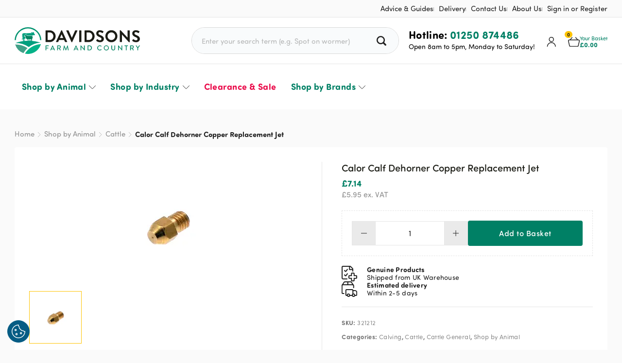

--- FILE ---
content_type: text/html; charset=UTF-8
request_url: https://www.davidsons.direct/product/calor-calf-dehorner-no-regulator-3/
body_size: 161906
content:
<!doctype html><html lang="en-GB" prefix="og: https://ogp.me/ns#" class="no-js"><head><meta charset="UTF-8"><meta name="viewport" content="width=device-width, initial-scale=1, maximum-scale=2.0"><link rel="preload" href="//use.typekit.net/phq5pcd.css" as="style" crossorigin><link rel="stylesheet" href="//use.typekit.net/phq5pcd.css" crossorigin><link rel="profile" href="http://gmpg.org/xfn/11"><link rel="pingback" href="https://www.davidsons.direct/wordpress/xmlrpc.php"><link rel="apple-touch-icon" sizes="57x57" href="https://www.davidsons.direct/wp-content/themes/davidsonsfc/images/favicon/apple-touch-icon-57x57.png" /><link rel="apple-touch-icon" sizes="114x114" href="https://www.davidsons.direct/wp-content/themes/davidsonsfc/images/favicon/apple-touch-icon-114x114.png" /><link rel="apple-touch-icon" sizes="72x72" href="https://www.davidsons.direct/wp-content/themes/davidsonsfc/images/favicon/apple-touch-icon-72x72.png" /><link rel="apple-touch-icon" sizes="144x144" href="https://www.davidsons.direct/wp-content/themes/davidsonsfc/images/favicon/apple-touch-icon-144x144.png" /><link rel="apple-touch-icon" sizes="120x120" href="https://www.davidsons.direct/wp-content/themes/davidsonsfc/images/favicon/apple-touch-icon-120x120.png" /><link rel="apple-touch-icon" sizes="152x152" href="https://www.davidsons.direct/wp-content/themes/davidsonsfc/images/favicon/apple-touch-icon-152x152.png" /><link rel="icon" type="image/png" href="https://www.davidsons.direct/wp-content/themes/davidsonsfc/images/favicon/favicon-32x32.png" sizes="32x32" /><link rel="icon" type="image/png" href="https://www.davidsons.direct/wp-content/themes/davidsonsfc/images/favicon/favicon-16x16.png" sizes="16x16" /><meta name="application-name" content="Davidsons Farm &amp; Country"/><meta name="msapplication-TileColor" content="#FFFFFF" /><meta name="msapplication-TileImage" content="https://www.davidsons.direct/wp-content/themes/davidsonsfc/images/favicon/mstile-144x144.png" /><meta name="theme-color" content="#008065"/><link rel="manifest" href="https://www.davidsons.direct/wp-content/themes/davidsonsfc/manifest.json" /> <style type="text/css">:root{--wrapper-width:1220px;--mobile-padding:15px}html{line-height:1.15;-webkit-text-size-adjust:100%;box-sizing:border-box}*,*:before,*:after{box-sizing:border-box}body{margin:0}h1{font-size:2em;margin:.67em 0}hr{box-sizing:content-box;height:0;overflow:visible}pre{font-family:monospace,monospace;font-size:1em}a{background-color:transparent}abbr[title]{border-bottom:none;text-decoration:underline;text-decoration:underline dotted}b,strong{font-weight:bolder}code,kbd,samp{font-family:monospace,monospace;font-size:1em}small{font-size:80%}sub,sup{font-size:75%;line-height:0;position:relative;vertical-align:baseline}sub{bottom:-.25em}sup{top:-.5em}img{border-style:none;max-width:100%;display:block}button,input,optgroup,select,textarea{font-family:inherit;font-size:100%;line-height:1.15;margin:0}button,input{overflow:visible}button,select{text-transform:none}button,[type=button],[type=reset],[type=submit]{-webkit-appearance:button}button::-moz-focus-inner,[type=button]::-moz-focus-inner,[type=reset]::-moz-focus-inner,[type=submit]::-moz-focus-inner{border-style:none;padding:0}button:-moz-focusring,[type=button]:-moz-focusring,[type=reset]:-moz-focusring,[type=submit]:-moz-focusring{outline:1px dotted ButtonText}fieldset{padding:.35em .75em .625em}legend{box-sizing:border-box;color:inherit;display:table;max-width:100%;padding:0;white-space:normal}progress{vertical-align:baseline}textarea{overflow:auto}[type=checkbox],[type=radio]{box-sizing:border-box;padding:0}[type=number]::-webkit-inner-spin-button,[type=number]::-webkit-outer-spin-button{height:auto}[type=search]{-webkit-appearance:textfield;outline-offset:-2px}[type=search]::-webkit-search-decoration{-webkit-appearance:none}::-webkit-file-upload-button{-webkit-appearance:button;font:inherit}details{display:block}summary{display:list-item}template{display:none}[hidden]{display:none}.position-absolute{position:absolute}.position-relative{position:relative}.position-fixed{position:fixed}.display-none{display:none}@media all and (min-width:2px) and (max-width:1220px){.display-none-l[class*=display]{display:none}}@media all and (min-width:2px) and (max-width:960px){.display-none-m[class*=display]{display:none}}@media all and (min-width:2px) and (max-width:781px){.display-none-ms[class*=display]{display:none}}@media all and (min-width:2px) and (max-width:640px){.display-none-s[class*=display]{display:none}}.display-block{display:block}@media all and (min-width:2px) and (max-width:1220px){.display-block-l[class*=display]{display:block}}@media all and (min-width:2px) and (max-width:960px){.display-block-m[class*=display]{display:block}}@media all and (min-width:2px) and (max-width:781px){.display-block-ms[class*=display]{display:block}}@media all and (min-width:2px) and (max-width:640px){.display-block-s[class*=display]{display:block}}.display-grid{display:grid}@media all and (min-width:2px) and (max-width:1220px){.display-grid-l[class*=display]{display:grid}}@media all and (min-width:2px) and (max-width:960px){.display-grid-m[class*=display]{display:grid}}@media all and (min-width:2px) and (max-width:781px){.display-grid-ms[class*=display]{display:grid}}@media all and (min-width:2px) and (max-width:640px){.display-grid-s[class*=display]{display:grid}}.display-flex{display:flex}@media all and (min-width:2px) and (max-width:1220px){.display-flex-l[class*=display]{display:flex}}@media all and (min-width:2px) and (max-width:960px){.display-flex-m[class*=display]{display:flex}}@media all and (min-width:2px) and (max-width:781px){.display-flex-ms[class*=display]{display:flex}}@media all and (min-width:2px) and (max-width:640px){.display-flex-s[class*=display]{display:flex}}.flex-wrap{flex-wrap:wrap !important}.grow{flex-grow:1 !important}.shrink{flex-shrink:1 !important}.no-grow{flex-grow:0 !important}.no-shrink{flex-shrink:0 !important}.flex-column{flex-direction:column !important}.self-end{align-self:flex-end !important}@media all and (min-width:2px) and (max-width:1220px){.self-end-l{align-self:flex-end !important}}@media all and (min-width:2px) and (max-width:960px){.self-end-m{align-self:flex-end !important}}@media all and (min-width:2px) and (max-width:781px){.self-end-ms{align-self:flex-end !important}}@media all and (min-width:2px) and (max-width:640px){.self-end-s{align-self:flex-end !important}}.self-start{align-self:flex-start !important}@media all and (min-width:2px) and (max-width:1220px){.self-start-l{align-self:flex-start !important}}@media all and (min-width:2px) and (max-width:960px){.self-start-m{align-self:flex-start !important}}@media all and (min-width:2px) and (max-width:781px){.self-start-ms{align-self:flex-start !important}}@media all and (min-width:2px) and (max-width:640px){.self-start-s{align-self:flex-start !important}}.self-center{align-self:center !important}@media all and (min-width:2px) and (max-width:1220px){.self-center-l{align-self:center !important}}@media all and (min-width:2px) and (max-width:960px){.self-center-m{align-self:center !important}}@media all and (min-width:2px) and (max-width:781px){.self-center-ms{align-self:center !important}}@media all and (min-width:2px) and (max-width:640px){.self-center-s{align-self:center !important}}.items-end{align-items:flex-end !important}@media all and (min-width:2px) and (max-width:1220px){.items-end-l{align-items:flex-end !important}}@media all and (min-width:2px) and (max-width:960px){.items-end-m{align-items:flex-end !important}}@media all and (min-width:2px) and (max-width:781px){.items-end-ms{align-items:flex-end !important}}@media all and (min-width:2px) and (max-width:640px){.items-end-s{align-items:flex-end !important}}.items-center{align-items:center !important}@media all and (min-width:2px) and (max-width:1220px){.items-center-l{align-items:center !important}}@media all and (min-width:2px) and (max-width:960px){.items-center-m{align-items:center !important}}@media all and (min-width:2px) and (max-width:781px){.items-center-ms{align-items:center !important}}@media all and (min-width:2px) and (max-width:640px){.items-center-s{align-items:center !important}}.items-start{align-items:flex-start !important}@media all and (min-width:2px) and (max-width:1220px){.items-start-l{align-items:flex-start !important}}@media all and (min-width:2px) and (max-width:960px){.items-start-m{align-items:flex-start !important}}@media all and (min-width:2px) and (max-width:781px){.items-start-ms{align-items:flex-start !important}}@media all and (min-width:2px) and (max-width:640px){.items-start-s{align-items:flex-start !important}}.justify-self-end{margin-left:0 auto !important}@media all and (min-width:2px) and (max-width:1220px){.justify-self-end-l{margin-left:0 auto !important}}@media all and (min-width:2px) and (max-width:960px){.justify-self-end-m{margin-left:0 auto !important}}@media all and (min-width:2px) and (max-width:781px){.justify-self-end-ms{margin-left:0 auto !important}}@media all and (min-width:2px) and (max-width:640px){.justify-self-end-s{margin-left:0 auto !important}}.justify-self-center{margin:0 auto !important}@media all and (min-width:2px) and (max-width:1220px){.justify-self-center-l{margin:0 auto !important}}@media all and (min-width:2px) and (max-width:960px){.justify-self-center-m{margin:0 auto !important}}@media all and (min-width:2px) and (max-width:781px){.justify-self-center-ms{margin:0 auto !important}}@media all and (min-width:2px) and (max-width:640px){.justify-self-center-s{margin:0 auto !important}}.justify-self-start{margin-right:auto !important}@media all and (min-width:2px) and (max-width:1220px){.justify-self-start-l{margin-right:auto !important}}@media all and (min-width:2px) and (max-width:960px){.justify-self-start-m{margin-right:auto !important}}@media all and (min-width:2px) and (max-width:781px){.justify-self-start-ms{margin-right:auto !important}}@media all and (min-width:2px) and (max-width:640px){.justify-self-start-s{margin-right:auto !important}}.justify-self-top{margin-bottom:auto !important}@media all and (min-width:2px) and (max-width:1220px){.justify-self-top-l{margin-bottom:auto !important}}@media all and (min-width:2px) and (max-width:960px){.justify-self-top-m{margin-bottom:auto !important}}@media all and (min-width:2px) and (max-width:781px){.justify-self-top-ms{margin-bottom:auto !important}}@media all and (min-width:2px) and (max-width:640px){.justify-self-top-s{margin-bottom:auto !important}}.justify-self-bottom{margin-top:auto !important}@media all and (min-width:2px) and (max-width:1220px){.justify-self-bottom-l{margin-top:auto !important}}@media all and (min-width:2px) and (max-width:960px){.justify-self-bottom-m{margin-top:auto !important}}@media all and (min-width:2px) and (max-width:781px){.justify-self-bottom-ms{margin-top:auto !important}}@media all and (min-width:2px) and (max-width:640px){.justify-self-bottom-s{margin-top:auto !important}}.justify-end{justify-content:flex-end !important}@media all and (min-width:2px) and (max-width:1220px){.justify-end-l{justify-content:flex-end !important}}@media all and (min-width:2px) and (max-width:960px){.justify-end-m{justify-content:flex-end !important}}@media all and (min-width:2px) and (max-width:781px){.justify-end-ms{justify-content:flex-end !important}}@media all and (min-width:2px) and (max-width:640px){.justify-end-s{justify-content:flex-end !important}}.justify-center{justify-content:center !important}@media all and (min-width:2px) and (max-width:1220px){.justify-center-l{justify-content:center !important}}@media all and (min-width:2px) and (max-width:960px){.justify-center-m{justify-content:center !important}}@media all and (min-width:2px) and (max-width:781px){.justify-center-ms{justify-content:center !important}}@media all and (min-width:2px) and (max-width:640px){.justify-center-s{justify-content:center !important}}.justify-start{justify-content:flex-start !important}@media all and (min-width:2px) and (max-width:1220px){.justify-start-l{justify-content:flex-start !important}}@media all and (min-width:2px) and (max-width:960px){.justify-start-m{justify-content:flex-start !important}}@media all and (min-width:2px) and (max-width:781px){.justify-start-ms{justify-content:flex-start !important}}@media all and (min-width:2px) and (max-width:640px){.justify-start-s{justify-content:flex-start !important}}.justify-between{justify-content:space-between !important}@media all and (min-width:2px) and (max-width:1220px){.justify-between-l{justify-content:space-between !important}}@media all and (min-width:2px) and (max-width:960px){.justify-between-m{justify-content:space-between !important}}@media all and (min-width:2px) and (max-width:781px){.justify-between-ms{justify-content:space-between !important}}@media all and (min-width:2px) and (max-width:640px){.justify-between-s{justify-content:space-between !important}}.justify-around{justify-content:space-around !important}@media all and (min-width:2px) and (max-width:1220px){.justify-around-l{justify-content:space-around !important}}@media all and (min-width:2px) and (max-width:960px){.justify-around-m{justify-content:space-around !important}}@media all and (min-width:2px) and (max-width:781px){.justify-around-ms{justify-content:space-around !important}}@media all and (min-width:2px) and (max-width:640px){.justify-around-s{justify-content:space-around !important}}.align-center{text-align:center !important}@media all and (min-width:2px) and (max-width:1220px){.align-center-l{text-align:center !important}}@media all and (min-width:2px) and (max-width:960px){.align-center-m{text-align:center !important}}@media all and (min-width:2px) and (max-width:781px){.align-center-ms{text-align:center !important}}@media all and (min-width:2px) and (max-width:640px){.align-center-s{text-align:center !important}}.align-left{text-align:left !important}@media all and (min-width:2px) and (max-width:1220px){.align-left-l{text-align:left !important}}@media all and (min-width:2px) and (max-width:960px){.align-left-m{text-align:left !important}}@media all and (min-width:2px) and (max-width:781px){.align-left-ms{text-align:left !important}}@media all and (min-width:2px) and (max-width:640px){.align-left-s{text-align:left !important}}.align-right{text-align:right !important}@media all and (min-width:2px) and (max-width:1220px){.align-right-l{text-align:right !important}}@media all and (min-width:2px) and (max-width:960px){.align-right-m{text-align:right !important}}@media all and (min-width:2px) and (max-width:781px){.align-right-ms{text-align:right !important}}@media all and (min-width:2px) and (max-width:640px){.align-right-s{text-align:right !important}}.border-none{border:0 !important}@media all and (min-width:2px) and (max-width:1220px){.border-none-l{border:0 !important}}@media all and (min-width:2px) and (max-width:960px){.border-none-m{border:0 !important}}@media all and (min-width:2px) and (max-width:781px){.border-none-ms{border:0 !important}}@media all and (min-width:2px) and (max-width:640px){.border-none-s{border:0 !important}}.border-right-none{border-right:0 !important}@media all and (min-width:2px) and (max-width:1220px){.border-right-none-l{border-right:0 !important}}@media all and (min-width:2px) and (max-width:960px){.border-right-none-m{border-right:0 !important}}@media all and (min-width:2px) and (max-width:781px){.border-right-none-ms{border-right:0 !important}}@media all and (min-width:2px) and (max-width:640px){.border-right-none-s{border-right:0 !important}}.border-left-none{border-left:0 !important}@media all and (min-width:2px) and (max-width:1220px){.border-left-none-l{border-left:0 !important}}@media all and (min-width:2px) and (max-width:960px){.border-left-none-m{border-left:0 !important}}@media all and (min-width:2px) and (max-width:781px){.border-left-none-ms{border-left:0 !important}}@media all and (min-width:2px) and (max-width:640px){.border-left-none-s{border-left:0 !important}}.border-top-none{border-top:0 !important}@media all and (min-width:2px) and (max-width:1220px){.border-top-none-l{border-top:0 !important}}@media all and (min-width:2px) and (max-width:960px){.border-top-none-m{border-top:0 !important}}@media all and (min-width:2px) and (max-width:781px){.border-top-none-ms{border-top:0 !important}}@media all and (min-width:2px) and (max-width:640px){.border-top-none-s{border-top:0 !important}}.border-bottom-none{border-bottom:0 !important}@media all and (min-width:2px) and (max-width:1220px){.border-bottom-none-l{border-bottom:0 !important}}@media all and (min-width:2px) and (max-width:960px){.border-bottom-none-m{border-bottom:0 !important}}@media all and (min-width:2px) and (max-width:781px){.border-bottom-none-ms{border-bottom:0 !important}}@media all and (min-width:2px) and (max-width:640px){.border-bottom-none-s{border-bottom:0 !important}}.order-1{order:1}@media all and (min-width:2px) and (max-width:1220px){.order-l-1[class*=order]{order:1}}@media all and (min-width:2px) and (max-width:960px){.order-m-1[class*=order]{order:1}}@media all and (min-width:2px) and (max-width:781px){.order-ms-1[class*=order]{order:1}}@media all and (min-width:2px) and (max-width:640px){.order-s-1[class*=order]{order:1}}.order-2{order:2}@media all and (min-width:2px) and (max-width:1220px){.order-l-2[class*=order]{order:2}}@media all and (min-width:2px) and (max-width:960px){.order-m-2[class*=order]{order:2}}@media all and (min-width:2px) and (max-width:781px){.order-ms-2[class*=order]{order:2}}@media all and (min-width:2px) and (max-width:640px){.order-s-2[class*=order]{order:2}}.order-3{order:3}@media all and (min-width:2px) and (max-width:1220px){.order-l-3[class*=order]{order:3}}@media all and (min-width:2px) and (max-width:960px){.order-m-3[class*=order]{order:3}}@media all and (min-width:2px) and (max-width:781px){.order-ms-3[class*=order]{order:3}}@media all and (min-width:2px) and (max-width:640px){.order-s-3[class*=order]{order:3}}.order-4{order:4}@media all and (min-width:2px) and (max-width:1220px){.order-l-4[class*=order]{order:4}}@media all and (min-width:2px) and (max-width:960px){.order-m-4[class*=order]{order:4}}@media all and (min-width:2px) and (max-width:781px){.order-ms-4[class*=order]{order:4}}@media all and (min-width:2px) and (max-width:640px){.order-s-4[class*=order]{order:4}}.order-5{order:5}@media all and (min-width:2px) and (max-width:1220px){.order-l-5[class*=order]{order:5}}@media all and (min-width:2px) and (max-width:960px){.order-m-5[class*=order]{order:5}}@media all and (min-width:2px) and (max-width:781px){.order-ms-5[class*=order]{order:5}}@media all and (min-width:2px) and (max-width:640px){.order-s-5[class*=order]{order:5}}.order-6{order:6}@media all and (min-width:2px) and (max-width:1220px){.order-l-6[class*=order]{order:6}}@media all and (min-width:2px) and (max-width:960px){.order-m-6[class*=order]{order:6}}@media all and (min-width:2px) and (max-width:781px){.order-ms-6[class*=order]{order:6}}@media all and (min-width:2px) and (max-width:640px){.order-s-6[class*=order]{order:6}}.order-7{order:7}@media all and (min-width:2px) and (max-width:1220px){.order-l-7[class*=order]{order:7}}@media all and (min-width:2px) and (max-width:960px){.order-m-7[class*=order]{order:7}}@media all and (min-width:2px) and (max-width:781px){.order-ms-7[class*=order]{order:7}}@media all and (min-width:2px) and (max-width:640px){.order-s-7[class*=order]{order:7}}.order-8{order:8}@media all and (min-width:2px) and (max-width:1220px){.order-l-8[class*=order]{order:8}}@media all and (min-width:2px) and (max-width:960px){.order-m-8[class*=order]{order:8}}@media all and (min-width:2px) and (max-width:781px){.order-ms-8[class*=order]{order:8}}@media all and (min-width:2px) and (max-width:640px){.order-s-8[class*=order]{order:8}}.order-9{order:9}@media all and (min-width:2px) and (max-width:1220px){.order-l-9[class*=order]{order:9}}@media all and (min-width:2px) and (max-width:960px){.order-m-9[class*=order]{order:9}}@media all and (min-width:2px) and (max-width:781px){.order-ms-9[class*=order]{order:9}}@media all and (min-width:2px) and (max-width:640px){.order-s-9[class*=order]{order:9}}.order-10{order:10}@media all and (min-width:2px) and (max-width:1220px){.order-l-10[class*=order]{order:10}}@media all and (min-width:2px) and (max-width:960px){.order-m-10[class*=order]{order:10}}@media all and (min-width:2px) and (max-width:781px){.order-ms-10[class*=order]{order:10}}@media all and (min-width:2px) and (max-width:640px){.order-s-10[class*=order]{order:10}}.basis-10{flex-basis:10%}@media all and (min-width:2px) and (max-width:1220px){.basis-l-10[class*=basis]{flex-basis:10% !important}}@media all and (min-width:2px) and (max-width:960px){.basis-m-10[class*=basis]{flex-basis:10% !important}}@media all and (min-width:2px) and (max-width:781px){.basis-ms-10[class*=basis]{flex-basis:10% !important}}@media all and (min-width:2px) and (max-width:640px){.basis-s-10[class*=basis]{flex-basis:10% !important}}.basis-15{flex-basis:15%}@media all and (min-width:2px) and (max-width:1220px){.basis-l-15[class*=basis]{flex-basis:15% !important}}@media all and (min-width:2px) and (max-width:960px){.basis-m-15[class*=basis]{flex-basis:15% !important}}@media all and (min-width:2px) and (max-width:781px){.basis-ms-15[class*=basis]{flex-basis:15% !important}}@media all and (min-width:2px) and (max-width:640px){.basis-s-15[class*=basis]{flex-basis:15% !important}}.basis-20{flex-basis:20%}@media all and (min-width:2px) and (max-width:1220px){.basis-l-20[class*=basis]{flex-basis:20% !important}}@media all and (min-width:2px) and (max-width:960px){.basis-m-20[class*=basis]{flex-basis:20% !important}}@media all and (min-width:2px) and (max-width:781px){.basis-ms-20[class*=basis]{flex-basis:20% !important}}@media all and (min-width:2px) and (max-width:640px){.basis-s-20[class*=basis]{flex-basis:20% !important}}.basis-25{flex-basis:25%}@media all and (min-width:2px) and (max-width:1220px){.basis-l-25[class*=basis]{flex-basis:25% !important}}@media all and (min-width:2px) and (max-width:960px){.basis-m-25[class*=basis]{flex-basis:25% !important}}@media all and (min-width:2px) and (max-width:781px){.basis-ms-25[class*=basis]{flex-basis:25% !important}}@media all and (min-width:2px) and (max-width:640px){.basis-s-25[class*=basis]{flex-basis:25% !important}}.basis-30{flex-basis:30%}@media all and (min-width:2px) and (max-width:1220px){.basis-l-30[class*=basis]{flex-basis:30% !important}}@media all and (min-width:2px) and (max-width:960px){.basis-m-30[class*=basis]{flex-basis:30% !important}}@media all and (min-width:2px) and (max-width:781px){.basis-ms-30[class*=basis]{flex-basis:30% !important}}@media all and (min-width:2px) and (max-width:640px){.basis-s-30[class*=basis]{flex-basis:30% !important}}.basis-33{flex-basis:33%}@media all and (min-width:2px) and (max-width:1220px){.basis-l-33[class*=basis]{flex-basis:33% !important}}@media all and (min-width:2px) and (max-width:960px){.basis-m-33[class*=basis]{flex-basis:33% !important}}@media all and (min-width:2px) and (max-width:781px){.basis-ms-33[class*=basis]{flex-basis:33% !important}}@media all and (min-width:2px) and (max-width:640px){.basis-s-33[class*=basis]{flex-basis:33% !important}}.basis-35{flex-basis:35%}@media all and (min-width:2px) and (max-width:1220px){.basis-l-35[class*=basis]{flex-basis:35% !important}}@media all and (min-width:2px) and (max-width:960px){.basis-m-35[class*=basis]{flex-basis:35% !important}}@media all and (min-width:2px) and (max-width:781px){.basis-ms-35[class*=basis]{flex-basis:35% !important}}@media all and (min-width:2px) and (max-width:640px){.basis-s-35[class*=basis]{flex-basis:35% !important}}.basis-40{flex-basis:40%}@media all and (min-width:2px) and (max-width:1220px){.basis-l-40[class*=basis]{flex-basis:40% !important}}@media all and (min-width:2px) and (max-width:960px){.basis-m-40[class*=basis]{flex-basis:40% !important}}@media all and (min-width:2px) and (max-width:781px){.basis-ms-40[class*=basis]{flex-basis:40% !important}}@media all and (min-width:2px) and (max-width:640px){.basis-s-40[class*=basis]{flex-basis:40% !important}}.basis-45{flex-basis:45%}@media all and (min-width:2px) and (max-width:1220px){.basis-l-45[class*=basis]{flex-basis:45% !important}}@media all and (min-width:2px) and (max-width:960px){.basis-m-45[class*=basis]{flex-basis:45% !important}}@media all and (min-width:2px) and (max-width:781px){.basis-ms-45[class*=basis]{flex-basis:45% !important}}@media all and (min-width:2px) and (max-width:640px){.basis-s-45[class*=basis]{flex-basis:45% !important}}.basis-50{flex-basis:50%}@media all and (min-width:2px) and (max-width:1220px){.basis-l-50[class*=basis]{flex-basis:50% !important}}@media all and (min-width:2px) and (max-width:960px){.basis-m-50[class*=basis]{flex-basis:50% !important}}@media all and (min-width:2px) and (max-width:781px){.basis-ms-50[class*=basis]{flex-basis:50% !important}}@media all and (min-width:2px) and (max-width:640px){.basis-s-50[class*=basis]{flex-basis:50% !important}}.basis-55{flex-basis:55%}@media all and (min-width:2px) and (max-width:1220px){.basis-l-55[class*=basis]{flex-basis:55% !important}}@media all and (min-width:2px) and (max-width:960px){.basis-m-55[class*=basis]{flex-basis:55% !important}}@media all and (min-width:2px) and (max-width:781px){.basis-ms-55[class*=basis]{flex-basis:55% !important}}@media all and (min-width:2px) and (max-width:640px){.basis-s-55[class*=basis]{flex-basis:55% !important}}.basis-60{flex-basis:60%}@media all and (min-width:2px) and (max-width:1220px){.basis-l-60[class*=basis]{flex-basis:60% !important}}@media all and (min-width:2px) and (max-width:960px){.basis-m-60[class*=basis]{flex-basis:60% !important}}@media all and (min-width:2px) and (max-width:781px){.basis-ms-60[class*=basis]{flex-basis:60% !important}}@media all and (min-width:2px) and (max-width:640px){.basis-s-60[class*=basis]{flex-basis:60% !important}}.basis-65{flex-basis:65%}@media all and (min-width:2px) and (max-width:1220px){.basis-l-65[class*=basis]{flex-basis:65% !important}}@media all and (min-width:2px) and (max-width:960px){.basis-m-65[class*=basis]{flex-basis:65% !important}}@media all and (min-width:2px) and (max-width:781px){.basis-ms-65[class*=basis]{flex-basis:65% !important}}@media all and (min-width:2px) and (max-width:640px){.basis-s-65[class*=basis]{flex-basis:65% !important}}.basis-66{flex-basis:66%}@media all and (min-width:2px) and (max-width:1220px){.basis-l-66[class*=basis]{flex-basis:66% !important}}@media all and (min-width:2px) and (max-width:960px){.basis-m-66[class*=basis]{flex-basis:66% !important}}@media all and (min-width:2px) and (max-width:781px){.basis-ms-66[class*=basis]{flex-basis:66% !important}}@media all and (min-width:2px) and (max-width:640px){.basis-s-66[class*=basis]{flex-basis:66% !important}}.basis-70{flex-basis:70%}@media all and (min-width:2px) and (max-width:1220px){.basis-l-70[class*=basis]{flex-basis:70% !important}}@media all and (min-width:2px) and (max-width:960px){.basis-m-70[class*=basis]{flex-basis:70% !important}}@media all and (min-width:2px) and (max-width:781px){.basis-ms-70[class*=basis]{flex-basis:70% !important}}@media all and (min-width:2px) and (max-width:640px){.basis-s-70[class*=basis]{flex-basis:70% !important}}.basis-75{flex-basis:75%}@media all and (min-width:2px) and (max-width:1220px){.basis-l-75[class*=basis]{flex-basis:75% !important}}@media all and (min-width:2px) and (max-width:960px){.basis-m-75[class*=basis]{flex-basis:75% !important}}@media all and (min-width:2px) and (max-width:781px){.basis-ms-75[class*=basis]{flex-basis:75% !important}}@media all and (min-width:2px) and (max-width:640px){.basis-s-75[class*=basis]{flex-basis:75% !important}}.basis-80{flex-basis:80%}@media all and (min-width:2px) and (max-width:1220px){.basis-l-80[class*=basis]{flex-basis:80% !important}}@media all and (min-width:2px) and (max-width:960px){.basis-m-80[class*=basis]{flex-basis:80% !important}}@media all and (min-width:2px) and (max-width:781px){.basis-ms-80[class*=basis]{flex-basis:80% !important}}@media all and (min-width:2px) and (max-width:640px){.basis-s-80[class*=basis]{flex-basis:80% !important}}.basis-85{flex-basis:85%}@media all and (min-width:2px) and (max-width:1220px){.basis-l-85[class*=basis]{flex-basis:85% !important}}@media all and (min-width:2px) and (max-width:960px){.basis-m-85[class*=basis]{flex-basis:85% !important}}@media all and (min-width:2px) and (max-width:781px){.basis-ms-85[class*=basis]{flex-basis:85% !important}}@media all and (min-width:2px) and (max-width:640px){.basis-s-85[class*=basis]{flex-basis:85% !important}}.basis-90{flex-basis:90%}@media all and (min-width:2px) and (max-width:1220px){.basis-l-90[class*=basis]{flex-basis:90% !important}}@media all and (min-width:2px) and (max-width:960px){.basis-m-90[class*=basis]{flex-basis:90% !important}}@media all and (min-width:2px) and (max-width:781px){.basis-ms-90[class*=basis]{flex-basis:90% !important}}@media all and (min-width:2px) and (max-width:640px){.basis-s-90[class*=basis]{flex-basis:90% !important}}.basis-95{flex-basis:95%}@media all and (min-width:2px) and (max-width:1220px){.basis-l-95[class*=basis]{flex-basis:95% !important}}@media all and (min-width:2px) and (max-width:960px){.basis-m-95[class*=basis]{flex-basis:95% !important}}@media all and (min-width:2px) and (max-width:781px){.basis-ms-95[class*=basis]{flex-basis:95% !important}}@media all and (min-width:2px) and (max-width:640px){.basis-s-95[class*=basis]{flex-basis:95% !important}}.basis-100{flex-basis:100%}@media all and (min-width:2px) and (max-width:1220px){.basis-l-100[class*=basis]{flex-basis:100% !important}}@media all and (min-width:2px) and (max-width:960px){.basis-m-100[class*=basis]{flex-basis:100% !important}}@media all and (min-width:2px) and (max-width:781px){.basis-ms-100[class*=basis]{flex-basis:100% !important}}@media all and (min-width:2px) and (max-width:640px){.basis-s-100[class*=basis]{flex-basis:100% !important}}.z-1{z-index:1}.z-2{z-index:2}.z-3{z-index:3}.z-4{z-index:4}.z-5{z-index:5}.z-6{z-index:6}.z-7{z-index:7}.z-8{z-index:8}.z-9{z-index:9}.z-10{z-index:10}.z-20{z-index:20}.z-30{z-index:30}.z-40{z-index:40}.z-50{z-index:50}.z-100{z-index:100}.z-200{z-index:200}.z-300{z-index:300}.z-400{z-index:400}.z-500{z-index:500}.is-style-padding-0,.padding-0{padding:0}.is-style-padding-vertical-0,.padding-vertical-0{padding-top:0;padding-bottom:0}.is-style-padding-horizontal-0,.padding-horizontal-0{padding-left:0;padding-right:0}.is-style-padding-top-0,.padding-top-0{padding-top:0}.is-style-padding-right-0,.padding-right-0{padding-right:0}.is-style-padding-bottom-0,.padding-bottom-0{padding-bottom:0}.is-style-padding-left-0,.padding-left-0{padding-left:0}.is-style-margin-vertical-0,.margin-vertical-0{margin-top:0;margin-bottom:0}.is-style-margin-horizontal-0,.margin-horizontal-0{margin-left:0;margin-right:0}.is-style-margin-top-0,.margin-top-0{margin-top:0}.is-style-margin-right-0,.margin-right-0{margin-right:0}.is-style-margin-bottom-0,.margin-bottom-0{margin-bottom:0}.is-style-margin-left-0,.margin-left-0{margin-left:0}.is-style-padding-5,.padding-5{padding:5px}.is-style-padding-vertical-5,.padding-vertical-5{padding-top:5px;padding-bottom:5px}.is-style-padding-horizontal-5,.padding-horizontal-5{padding-left:5px;padding-right:5px}.is-style-padding-top-5,.padding-top-5{padding-top:5px}.is-style-padding-right-5,.padding-right-5{padding-right:5px}.is-style-padding-bottom-5,.padding-bottom-5{padding-bottom:5px}.is-style-padding-left-5,.padding-left-5{padding-left:5px}.is-style-margin-vertical-5,.margin-vertical-5{margin-top:5px;margin-bottom:5px}.is-style-margin-horizontal-5,.margin-horizontal-5{margin-left:5px;margin-right:5px}.is-style-margin-top-5,.margin-top-5{margin-top:5px}.is-style-margin-right-5,.margin-right-5{margin-right:5px}.is-style-margin-bottom-5,.margin-bottom-5{margin-bottom:5px}.is-style-margin-left-5,.margin-left-5{margin-left:5px}.is-style-padding-10,.padding-10{padding:10px}.is-style-padding-vertical-10,.padding-vertical-10{padding-top:10px;padding-bottom:10px}.is-style-padding-horizontal-10,.padding-horizontal-10{padding-left:10px;padding-right:10px}.is-style-padding-top-10,.padding-top-10{padding-top:10px}.is-style-padding-right-10,.padding-right-10{padding-right:10px}.is-style-padding-bottom-10,.padding-bottom-10{padding-bottom:10px}.is-style-padding-left-10,.padding-left-10{padding-left:10px}.is-style-margin-vertical-10,.margin-vertical-10{margin-top:10px;margin-bottom:10px}.is-style-margin-horizontal-10,.margin-horizontal-10{margin-left:10px;margin-right:10px}.is-style-margin-top-10,.margin-top-10{margin-top:10px}.is-style-margin-right-10,.margin-right-10{margin-right:10px}.is-style-margin-bottom-10,.margin-bottom-10{margin-bottom:10px}.is-style-margin-left-10,.margin-left-10{margin-left:10px}.is-style-padding-20,.padding-20{padding:20px}.is-style-padding-vertical-20,.padding-vertical-20{padding-top:20px;padding-bottom:20px}.is-style-padding-horizontal-20,.padding-horizontal-20{padding-left:20px;padding-right:20px}.is-style-padding-top-20,.padding-top-20{padding-top:20px}.is-style-padding-right-20,.padding-right-20{padding-right:20px}.is-style-padding-bottom-20,.padding-bottom-20{padding-bottom:20px}.is-style-padding-left-20,.padding-left-20{padding-left:20px}.is-style-margin-vertical-20,.margin-vertical-20{margin-top:20px;margin-bottom:20px}.is-style-margin-horizontal-20,.margin-horizontal-20{margin-left:20px;margin-right:20px}.is-style-margin-top-20,.margin-top-20{margin-top:20px}.is-style-margin-right-20,.margin-right-20{margin-right:20px}.is-style-margin-bottom-20,.margin-bottom-20{margin-bottom:20px}.is-style-margin-left-20,.margin-left-20{margin-left:20px}.is-style-padding-30,.padding-30{padding:30px}.is-style-padding-vertical-30,.padding-vertical-30{padding-top:30px;padding-bottom:30px}.is-style-padding-horizontal-30,.padding-horizontal-30{padding-left:30px;padding-right:30px}.is-style-padding-top-30,.padding-top-30{padding-top:30px}.is-style-padding-right-30,.padding-right-30{padding-right:30px}.is-style-padding-bottom-30,.padding-bottom-30{padding-bottom:30px}.is-style-padding-left-30,.padding-left-30{padding-left:30px}.is-style-margin-vertical-30,.margin-vertical-30{margin-top:30px;margin-bottom:30px}.is-style-margin-horizontal-30,.margin-horizontal-30{margin-left:30px;margin-right:30px}.is-style-margin-top-30,.margin-top-30{margin-top:30px}.is-style-margin-right-30,.margin-right-30{margin-right:30px}.is-style-margin-bottom-30,.margin-bottom-30{margin-bottom:30px}.is-style-margin-left-30,.margin-left-30{margin-left:30px}.is-style-padding-40,.padding-40{padding:40px}.is-style-padding-vertical-40,.padding-vertical-40{padding-top:40px;padding-bottom:40px}.is-style-padding-horizontal-40,.padding-horizontal-40{padding-left:40px;padding-right:40px}.is-style-padding-top-40,.padding-top-40{padding-top:40px}.is-style-padding-right-40,.padding-right-40{padding-right:40px}.is-style-padding-bottom-40,.padding-bottom-40{padding-bottom:40px}.is-style-padding-left-40,.padding-left-40{padding-left:40px}.is-style-margin-vertical-40,.margin-vertical-40{margin-top:40px;margin-bottom:40px}.is-style-margin-horizontal-40,.margin-horizontal-40{margin-left:40px;margin-right:40px}.is-style-margin-top-40,.margin-top-40{margin-top:40px}.is-style-margin-right-40,.margin-right-40{margin-right:40px}.is-style-margin-bottom-40,.margin-bottom-40{margin-bottom:40px}.is-style-margin-left-40,.margin-left-40{margin-left:40px}.is-style-padding-50,.padding-50{padding:50px}.is-style-padding-vertical-50,.padding-vertical-50{padding-top:50px;padding-bottom:50px}.is-style-padding-horizontal-50,.padding-horizontal-50{padding-left:50px;padding-right:50px}.is-style-padding-top-50,.padding-top-50{padding-top:50px}.is-style-padding-right-50,.padding-right-50{padding-right:50px}.is-style-padding-bottom-50,.padding-bottom-50{padding-bottom:50px}.is-style-padding-left-50,.padding-left-50{padding-left:50px}.is-style-margin-vertical-50,.margin-vertical-50{margin-top:50px;margin-bottom:50px}.is-style-margin-horizontal-50,.margin-horizontal-50{margin-left:50px;margin-right:50px}.is-style-margin-top-50,.margin-top-50{margin-top:50px}.is-style-margin-right-50,.margin-right-50{margin-right:50px}.is-style-margin-bottom-50,.margin-bottom-50{margin-bottom:50px}.is-style-margin-left-50,.margin-left-50{margin-left:50px}.is-style-padding-60,.padding-60{padding:60px}.is-style-padding-vertical-60,.padding-vertical-60{padding-top:60px;padding-bottom:60px}.is-style-padding-horizontal-60,.padding-horizontal-60{padding-left:60px;padding-right:60px}.is-style-padding-top-60,.padding-top-60{padding-top:60px}.is-style-padding-right-60,.padding-right-60{padding-right:60px}.is-style-padding-bottom-60,.padding-bottom-60{padding-bottom:60px}.is-style-padding-left-60,.padding-left-60{padding-left:60px}.is-style-margin-vertical-60,.margin-vertical-60{margin-top:60px;margin-bottom:60px}.is-style-margin-horizontal-60,.margin-horizontal-60{margin-left:60px;margin-right:60px}.is-style-margin-top-60,.margin-top-60{margin-top:60px}.is-style-margin-right-60,.margin-right-60{margin-right:60px}.is-style-margin-bottom-60,.margin-bottom-60{margin-bottom:60px}.is-style-margin-left-60,.margin-left-60{margin-left:60px}.is-style-padding-80,.padding-80{padding:80px}.is-style-padding-vertical-80,.padding-vertical-80{padding-top:80px;padding-bottom:80px}.is-style-padding-horizontal-80,.padding-horizontal-80{padding-left:80px;padding-right:80px}.is-style-padding-top-80,.padding-top-80{padding-top:80px}.is-style-padding-right-80,.padding-right-80{padding-right:80px}.is-style-padding-bottom-80,.padding-bottom-80{padding-bottom:80px}.is-style-padding-left-80,.padding-left-80{padding-left:80px}.is-style-margin-vertical-80,.margin-vertical-80{margin-top:80px;margin-bottom:80px}.is-style-margin-horizontal-80,.margin-horizontal-80{margin-left:80px;margin-right:80px}.is-style-margin-top-80,.margin-top-80{margin-top:80px}.is-style-margin-right-80,.margin-right-80{margin-right:80px}.is-style-margin-bottom-80,.margin-bottom-80{margin-bottom:80px}.is-style-margin-left-80,.margin-left-80{margin-left:80px}.is-style-padding-100,.padding-100{padding:100px}.is-style-padding-vertical-100,.padding-vertical-100{padding-top:100px;padding-bottom:100px}.is-style-padding-horizontal-100,.padding-horizontal-100{padding-left:100px;padding-right:100px}.is-style-padding-top-100,.padding-top-100{padding-top:100px}.is-style-padding-right-100,.padding-right-100{padding-right:100px}.is-style-padding-bottom-100,.padding-bottom-100{padding-bottom:100px}.is-style-padding-left-100,.padding-left-100{padding-left:100px}.is-style-margin-vertical-100,.margin-vertical-100{margin-top:100px;margin-bottom:100px}.is-style-margin-horizontal-100,.margin-horizontal-100{margin-left:100px;margin-right:100px}.is-style-margin-top-100,.margin-top-100{margin-top:100px}.is-style-margin-right-100,.margin-right-100{margin-right:100px}.is-style-margin-bottom-100,.margin-bottom-100{margin-bottom:100px}.is-style-margin-left-100,.margin-left-100{margin-left:100px}.is-style-padding-120,.padding-120{padding:120px}.is-style-padding-vertical-120,.padding-vertical-120{padding-top:120px;padding-bottom:120px}.is-style-padding-horizontal-120,.padding-horizontal-120{padding-left:120px;padding-right:120px}.is-style-padding-top-120,.padding-top-120{padding-top:120px}.is-style-padding-right-120,.padding-right-120{padding-right:120px}.is-style-padding-bottom-120,.padding-bottom-120{padding-bottom:120px}.is-style-padding-left-120,.padding-left-120{padding-left:120px}.is-style-margin-vertical-120,.margin-vertical-120{margin-top:120px;margin-bottom:120px}.is-style-margin-horizontal-120,.margin-horizontal-120{margin-left:120px;margin-right:120px}.is-style-margin-top-120,.margin-top-120{margin-top:120px}.is-style-margin-right-120,.margin-right-120{margin-right:120px}.is-style-margin-bottom-120,.margin-bottom-120{margin-bottom:120px}.is-style-margin-left-120,.margin-left-120{margin-left:120px}.is-style-padding-150,.padding-150{padding:150px}.is-style-padding-vertical-150,.padding-vertical-150{padding-top:150px;padding-bottom:150px}.is-style-padding-horizontal-150,.padding-horizontal-150{padding-left:150px;padding-right:150px}.is-style-padding-top-150,.padding-top-150{padding-top:150px}.is-style-padding-right-150,.padding-right-150{padding-right:150px}.is-style-padding-bottom-150,.padding-bottom-150{padding-bottom:150px}.is-style-padding-left-150,.padding-left-150{padding-left:150px}.is-style-margin-vertical-150,.margin-vertical-150{margin-top:150px;margin-bottom:150px}.is-style-margin-horizontal-150,.margin-horizontal-150{margin-left:150px;margin-right:150px}.is-style-margin-top-150,.margin-top-150{margin-top:150px}.is-style-margin-right-150,.margin-right-150{margin-right:150px}.is-style-margin-bottom-150,.margin-bottom-150{margin-bottom:150px}.is-style-margin-left-150,.margin-left-150{margin-left:150px}.is-style-padding-200,.padding-200{padding:200px}.is-style-padding-vertical-200,.padding-vertical-200{padding-top:200px;padding-bottom:200px}.is-style-padding-horizontal-200,.padding-horizontal-200{padding-left:200px;padding-right:200px}.is-style-padding-top-200,.padding-top-200{padding-top:200px}.is-style-padding-right-200,.padding-right-200{padding-right:200px}.is-style-padding-bottom-200,.padding-bottom-200{padding-bottom:200px}.is-style-padding-left-200,.padding-left-200{padding-left:200px}.is-style-margin-vertical-200,.margin-vertical-200{margin-top:200px;margin-bottom:200px}.is-style-margin-horizontal-200,.margin-horizontal-200{margin-left:200px;margin-right:200px}.is-style-margin-top-200,.margin-top-200{margin-top:200px}.is-style-margin-right-200,.margin-right-200{margin-right:200px}.is-style-margin-bottom-200,.margin-bottom-200{margin-bottom:200px}.is-style-margin-left-200,.margin-left-200{margin-left:200px}.is-style-padding-250,.padding-250{padding:250px}.is-style-padding-vertical-250,.padding-vertical-250{padding-top:250px;padding-bottom:250px}.is-style-padding-horizontal-250,.padding-horizontal-250{padding-left:250px;padding-right:250px}.is-style-padding-top-250,.padding-top-250{padding-top:250px}.is-style-padding-right-250,.padding-right-250{padding-right:250px}.is-style-padding-bottom-250,.padding-bottom-250{padding-bottom:250px}.is-style-padding-left-250,.padding-left-250{padding-left:250px}.is-style-margin-vertical-250,.margin-vertical-250{margin-top:250px;margin-bottom:250px}.is-style-margin-horizontal-250,.margin-horizontal-250{margin-left:250px;margin-right:250px}.is-style-margin-top-250,.margin-top-250{margin-top:250px}.is-style-margin-right-250,.margin-right-250{margin-right:250px}.is-style-margin-bottom-250,.margin-bottom-250{margin-bottom:250px}.is-style-margin-left-250,.margin-left-250{margin-left:250px}.is-style-padding-300,.padding-300{padding:300px}.is-style-padding-vertical-300,.padding-vertical-300{padding-top:300px;padding-bottom:300px}.is-style-padding-horizontal-300,.padding-horizontal-300{padding-left:300px;padding-right:300px}.is-style-padding-top-300,.padding-top-300{padding-top:300px}.is-style-padding-right-300,.padding-right-300{padding-right:300px}.is-style-padding-bottom-300,.padding-bottom-300{padding-bottom:300px}.is-style-padding-left-300,.padding-left-300{padding-left:300px}.is-style-margin-vertical-300,.margin-vertical-300{margin-top:300px;margin-bottom:300px}.is-style-margin-horizontal-300,.margin-horizontal-300{margin-left:300px;margin-right:300px}.is-style-margin-top-300,.margin-top-300{margin-top:300px}.is-style-margin-right-300,.margin-right-300{margin-right:300px}.is-style-margin-bottom-300,.margin-bottom-300{margin-bottom:300px}.is-style-margin-left-300,.margin-left-300{margin-left:300px}@media all and (min-width:2px) and (max-width:1220px){.is-style-padding-vertical-l-0[class*=padding-vertical],.padding-vertical-l-0[class*=padding-vertical]{padding-top:0 !important;padding-bottom:0 !important}.is-style-padding-horizontal-l-0[class*=padding-horizontal],.padding-horizontal-l-0[class*=padding-horizontal]{padding-left:0 !important;padding-right:0 !important}.is-style-padding-top-l-0[class*=padding-top],.padding-top-l-0[class*=padding-top]{padding-top:0 !important}.is-style-padding-right-l-0[class*=padding-right],.padding-right-l-0[class*=padding-right]{padding-right:0 !important}.is-style-padding-bottom-l-0[class*=padding-bottom],.padding-bottom-l-0[class*=padding-bottom]{padding-bottom:0 !important}.is-style-padding-left-l-0[class*=padding-left],.padding-left-l-0[class*=padding-left]{padding-left:0 !important}.is-style-margin-vertical-l-0[class*=margin-vertical],.margin-vertical-l-0[class*=margin-vertical]{margin-top:0 !important;margin-bottom:0 !important}.is-style-margin-horizontal-l-0[class*=margin-horizontal],.margin-horizontal-l-0[class*=margin-horizontal]{margin-left:0 !important;margin-right:0 !important}.is-style-margin-top-l-0[class*=margin-top],.margin-top-l-0[class*=margin-top]{margin-top:0 !important}.is-style-margin-right-l-0[class*=margin-right],.margin-right-l-0[class*=margin-right]{margin-right:0 !important}.is-style-margin-bottom-l-0[class*=margin-bottom],.margin-bottom-l-0[class*=margin-bottom]{margin-bottom:0 !important}.is-style-margin-left-l-0[class*=margin-left],.margin-left-l-0[class*=margin-left]{margin-left:0 !important}.is-style-padding-vertical-l-5[class*=padding-vertical],.padding-vertical-l-5[class*=padding-vertical]{padding-top:5px !important;padding-bottom:5px !important}.is-style-padding-horizontal-l-5[class*=padding-horizontal],.padding-horizontal-l-5[class*=padding-horizontal]{padding-left:5px !important;padding-right:5px !important}.is-style-padding-top-l-5[class*=padding-top],.padding-top-l-5[class*=padding-top]{padding-top:5px !important}.is-style-padding-right-l-5[class*=padding-right],.padding-right-l-5[class*=padding-right]{padding-right:5px !important}.is-style-padding-bottom-l-5[class*=padding-bottom],.padding-bottom-l-5[class*=padding-bottom]{padding-bottom:5px !important}.is-style-padding-left-l-5[class*=padding-left],.padding-left-l-5[class*=padding-left]{padding-left:5px !important}.is-style-margin-vertical-l-5[class*=margin-vertical],.margin-vertical-l-5[class*=margin-vertical]{margin-top:5px !important;margin-bottom:5px !important}.is-style-margin-horizontal-l-5[class*=margin-horizontal],.margin-horizontal-l-5[class*=margin-horizontal]{margin-left:5px !important;margin-right:5px !important}.is-style-margin-top-l-5[class*=margin-top],.margin-top-l-5[class*=margin-top]{margin-top:5px !important}.is-style-margin-right-l-5[class*=margin-right],.margin-right-l-5[class*=margin-right]{margin-right:5px !important}.is-style-margin-bottom-l-5[class*=margin-bottom],.margin-bottom-l-5[class*=margin-bottom]{margin-bottom:5px !important}.is-style-margin-left-l-5[class*=margin-left],.margin-left-l-5[class*=margin-left]{margin-left:5px !important}.is-style-padding-vertical-l-10[class*=padding-vertical],.padding-vertical-l-10[class*=padding-vertical]{padding-top:10px !important;padding-bottom:10px !important}.is-style-padding-horizontal-l-10[class*=padding-horizontal],.padding-horizontal-l-10[class*=padding-horizontal]{padding-left:10px !important;padding-right:10px !important}.is-style-padding-top-l-10[class*=padding-top],.padding-top-l-10[class*=padding-top]{padding-top:10px !important}.is-style-padding-right-l-10[class*=padding-right],.padding-right-l-10[class*=padding-right]{padding-right:10px !important}.is-style-padding-bottom-l-10[class*=padding-bottom],.padding-bottom-l-10[class*=padding-bottom]{padding-bottom:10px !important}.is-style-padding-left-l-10[class*=padding-left],.padding-left-l-10[class*=padding-left]{padding-left:10px !important}.is-style-margin-vertical-l-10[class*=margin-vertical],.margin-vertical-l-10[class*=margin-vertical]{margin-top:10px !important;margin-bottom:10px !important}.is-style-margin-horizontal-l-10[class*=margin-horizontal],.margin-horizontal-l-10[class*=margin-horizontal]{margin-left:10px !important;margin-right:10px !important}.is-style-margin-top-l-10[class*=margin-top],.margin-top-l-10[class*=margin-top]{margin-top:10px !important}.is-style-margin-right-l-10[class*=margin-right],.margin-right-l-10[class*=margin-right]{margin-right:10px !important}.is-style-margin-bottom-l-10[class*=margin-bottom],.margin-bottom-l-10[class*=margin-bottom]{margin-bottom:10px !important}.is-style-margin-left-l-10[class*=margin-left],.margin-left-l-10[class*=margin-left]{margin-left:10px !important}.is-style-padding-vertical-l-20[class*=padding-vertical],.padding-vertical-l-20[class*=padding-vertical]{padding-top:20px !important;padding-bottom:20px !important}.is-style-padding-horizontal-l-20[class*=padding-horizontal],.padding-horizontal-l-20[class*=padding-horizontal]{padding-left:20px !important;padding-right:20px !important}.is-style-padding-top-l-20[class*=padding-top],.padding-top-l-20[class*=padding-top]{padding-top:20px !important}.is-style-padding-right-l-20[class*=padding-right],.padding-right-l-20[class*=padding-right]{padding-right:20px !important}.is-style-padding-bottom-l-20[class*=padding-bottom],.padding-bottom-l-20[class*=padding-bottom]{padding-bottom:20px !important}.is-style-padding-left-l-20[class*=padding-left],.padding-left-l-20[class*=padding-left]{padding-left:20px !important}.is-style-margin-vertical-l-20[class*=margin-vertical],.margin-vertical-l-20[class*=margin-vertical]{margin-top:20px !important;margin-bottom:20px !important}.is-style-margin-horizontal-l-20[class*=margin-horizontal],.margin-horizontal-l-20[class*=margin-horizontal]{margin-left:20px !important;margin-right:20px !important}.is-style-margin-top-l-20[class*=margin-top],.margin-top-l-20[class*=margin-top]{margin-top:20px !important}.is-style-margin-right-l-20[class*=margin-right],.margin-right-l-20[class*=margin-right]{margin-right:20px !important}.is-style-margin-bottom-l-20[class*=margin-bottom],.margin-bottom-l-20[class*=margin-bottom]{margin-bottom:20px !important}.is-style-margin-left-l-20[class*=margin-left],.margin-left-l-20[class*=margin-left]{margin-left:20px !important}.is-style-padding-vertical-l-30[class*=padding-vertical],.padding-vertical-l-30[class*=padding-vertical]{padding-top:30px !important;padding-bottom:30px !important}.is-style-padding-horizontal-l-30[class*=padding-horizontal],.padding-horizontal-l-30[class*=padding-horizontal]{padding-left:30px !important;padding-right:30px !important}.is-style-padding-top-l-30[class*=padding-top],.padding-top-l-30[class*=padding-top]{padding-top:30px !important}.is-style-padding-right-l-30[class*=padding-right],.padding-right-l-30[class*=padding-right]{padding-right:30px !important}.is-style-padding-bottom-l-30[class*=padding-bottom],.padding-bottom-l-30[class*=padding-bottom]{padding-bottom:30px !important}.is-style-padding-left-l-30[class*=padding-left],.padding-left-l-30[class*=padding-left]{padding-left:30px !important}.is-style-margin-vertical-l-30[class*=margin-vertical],.margin-vertical-l-30[class*=margin-vertical]{margin-top:30px !important;margin-bottom:30px !important}.is-style-margin-horizontal-l-30[class*=margin-horizontal],.margin-horizontal-l-30[class*=margin-horizontal]{margin-left:30px !important;margin-right:30px !important}.is-style-margin-top-l-30[class*=margin-top],.margin-top-l-30[class*=margin-top]{margin-top:30px !important}.is-style-margin-right-l-30[class*=margin-right],.margin-right-l-30[class*=margin-right]{margin-right:30px !important}.is-style-margin-bottom-l-30[class*=margin-bottom],.margin-bottom-l-30[class*=margin-bottom]{margin-bottom:30px !important}.is-style-margin-left-l-30[class*=margin-left],.margin-left-l-30[class*=margin-left]{margin-left:30px !important}.is-style-padding-vertical-l-40[class*=padding-vertical],.padding-vertical-l-40[class*=padding-vertical]{padding-top:40px !important;padding-bottom:40px !important}.is-style-padding-horizontal-l-40[class*=padding-horizontal],.padding-horizontal-l-40[class*=padding-horizontal]{padding-left:40px !important;padding-right:40px !important}.is-style-padding-top-l-40[class*=padding-top],.padding-top-l-40[class*=padding-top]{padding-top:40px !important}.is-style-padding-right-l-40[class*=padding-right],.padding-right-l-40[class*=padding-right]{padding-right:40px !important}.is-style-padding-bottom-l-40[class*=padding-bottom],.padding-bottom-l-40[class*=padding-bottom]{padding-bottom:40px !important}.is-style-padding-left-l-40[class*=padding-left],.padding-left-l-40[class*=padding-left]{padding-left:40px !important}.is-style-margin-vertical-l-40[class*=margin-vertical],.margin-vertical-l-40[class*=margin-vertical]{margin-top:40px !important;margin-bottom:40px !important}.is-style-margin-horizontal-l-40[class*=margin-horizontal],.margin-horizontal-l-40[class*=margin-horizontal]{margin-left:40px !important;margin-right:40px !important}.is-style-margin-top-l-40[class*=margin-top],.margin-top-l-40[class*=margin-top]{margin-top:40px !important}.is-style-margin-right-l-40[class*=margin-right],.margin-right-l-40[class*=margin-right]{margin-right:40px !important}.is-style-margin-bottom-l-40[class*=margin-bottom],.margin-bottom-l-40[class*=margin-bottom]{margin-bottom:40px !important}.is-style-margin-left-l-40[class*=margin-left],.margin-left-l-40[class*=margin-left]{margin-left:40px !important}.is-style-padding-vertical-l-50[class*=padding-vertical],.padding-vertical-l-50[class*=padding-vertical]{padding-top:50px !important;padding-bottom:50px !important}.is-style-padding-horizontal-l-50[class*=padding-horizontal],.padding-horizontal-l-50[class*=padding-horizontal]{padding-left:50px !important;padding-right:50px !important}.is-style-padding-top-l-50[class*=padding-top],.padding-top-l-50[class*=padding-top]{padding-top:50px !important}.is-style-padding-right-l-50[class*=padding-right],.padding-right-l-50[class*=padding-right]{padding-right:50px !important}.is-style-padding-bottom-l-50[class*=padding-bottom],.padding-bottom-l-50[class*=padding-bottom]{padding-bottom:50px !important}.is-style-padding-left-l-50[class*=padding-left],.padding-left-l-50[class*=padding-left]{padding-left:50px !important}.is-style-margin-vertical-l-50[class*=margin-vertical],.margin-vertical-l-50[class*=margin-vertical]{margin-top:50px !important;margin-bottom:50px !important}.is-style-margin-horizontal-l-50[class*=margin-horizontal],.margin-horizontal-l-50[class*=margin-horizontal]{margin-left:50px !important;margin-right:50px !important}.is-style-margin-top-l-50[class*=margin-top],.margin-top-l-50[class*=margin-top]{margin-top:50px !important}.is-style-margin-right-l-50[class*=margin-right],.margin-right-l-50[class*=margin-right]{margin-right:50px !important}.is-style-margin-bottom-l-50[class*=margin-bottom],.margin-bottom-l-50[class*=margin-bottom]{margin-bottom:50px !important}.is-style-margin-left-l-50[class*=margin-left],.margin-left-l-50[class*=margin-left]{margin-left:50px !important}.is-style-padding-vertical-l-60[class*=padding-vertical],.padding-vertical-l-60[class*=padding-vertical]{padding-top:60px !important;padding-bottom:60px !important}.is-style-padding-horizontal-l-60[class*=padding-horizontal],.padding-horizontal-l-60[class*=padding-horizontal]{padding-left:60px !important;padding-right:60px !important}.is-style-padding-top-l-60[class*=padding-top],.padding-top-l-60[class*=padding-top]{padding-top:60px !important}.is-style-padding-right-l-60[class*=padding-right],.padding-right-l-60[class*=padding-right]{padding-right:60px !important}.is-style-padding-bottom-l-60[class*=padding-bottom],.padding-bottom-l-60[class*=padding-bottom]{padding-bottom:60px !important}.is-style-padding-left-l-60[class*=padding-left],.padding-left-l-60[class*=padding-left]{padding-left:60px !important}.is-style-margin-vertical-l-60[class*=margin-vertical],.margin-vertical-l-60[class*=margin-vertical]{margin-top:60px !important;margin-bottom:60px !important}.is-style-margin-horizontal-l-60[class*=margin-horizontal],.margin-horizontal-l-60[class*=margin-horizontal]{margin-left:60px !important;margin-right:60px !important}.is-style-margin-top-l-60[class*=margin-top],.margin-top-l-60[class*=margin-top]{margin-top:60px !important}.is-style-margin-right-l-60[class*=margin-right],.margin-right-l-60[class*=margin-right]{margin-right:60px !important}.is-style-margin-bottom-l-60[class*=margin-bottom],.margin-bottom-l-60[class*=margin-bottom]{margin-bottom:60px !important}.is-style-margin-left-l-60[class*=margin-left],.margin-left-l-60[class*=margin-left]{margin-left:60px !important}.is-style-padding-vertical-l-80[class*=padding-vertical],.padding-vertical-l-80[class*=padding-vertical]{padding-top:80px !important;padding-bottom:80px !important}.is-style-padding-horizontal-l-80[class*=padding-horizontal],.padding-horizontal-l-80[class*=padding-horizontal]{padding-left:80px !important;padding-right:80px !important}.is-style-padding-top-l-80[class*=padding-top],.padding-top-l-80[class*=padding-top]{padding-top:80px !important}.is-style-padding-right-l-80[class*=padding-right],.padding-right-l-80[class*=padding-right]{padding-right:80px !important}.is-style-padding-bottom-l-80[class*=padding-bottom],.padding-bottom-l-80[class*=padding-bottom]{padding-bottom:80px !important}.is-style-padding-left-l-80[class*=padding-left],.padding-left-l-80[class*=padding-left]{padding-left:80px !important}.is-style-margin-vertical-l-80[class*=margin-vertical],.margin-vertical-l-80[class*=margin-vertical]{margin-top:80px !important;margin-bottom:80px !important}.is-style-margin-horizontal-l-80[class*=margin-horizontal],.margin-horizontal-l-80[class*=margin-horizontal]{margin-left:80px !important;margin-right:80px !important}.is-style-margin-top-l-80[class*=margin-top],.margin-top-l-80[class*=margin-top]{margin-top:80px !important}.is-style-margin-right-l-80[class*=margin-right],.margin-right-l-80[class*=margin-right]{margin-right:80px !important}.is-style-margin-bottom-l-80[class*=margin-bottom],.margin-bottom-l-80[class*=margin-bottom]{margin-bottom:80px !important}.is-style-margin-left-l-80[class*=margin-left],.margin-left-l-80[class*=margin-left]{margin-left:80px !important}.is-style-padding-vertical-l-100[class*=padding-vertical],.padding-vertical-l-100[class*=padding-vertical]{padding-top:100px !important;padding-bottom:100px !important}.is-style-padding-horizontal-l-100[class*=padding-horizontal],.padding-horizontal-l-100[class*=padding-horizontal]{padding-left:100px !important;padding-right:100px !important}.is-style-padding-top-l-100[class*=padding-top],.padding-top-l-100[class*=padding-top]{padding-top:100px !important}.is-style-padding-right-l-100[class*=padding-right],.padding-right-l-100[class*=padding-right]{padding-right:100px !important}.is-style-padding-bottom-l-100[class*=padding-bottom],.padding-bottom-l-100[class*=padding-bottom]{padding-bottom:100px !important}.is-style-padding-left-l-100[class*=padding-left],.padding-left-l-100[class*=padding-left]{padding-left:100px !important}.is-style-margin-vertical-l-100[class*=margin-vertical],.margin-vertical-l-100[class*=margin-vertical]{margin-top:100px !important;margin-bottom:100px !important}.is-style-margin-horizontal-l-100[class*=margin-horizontal],.margin-horizontal-l-100[class*=margin-horizontal]{margin-left:100px !important;margin-right:100px !important}.is-style-margin-top-l-100[class*=margin-top],.margin-top-l-100[class*=margin-top]{margin-top:100px !important}.is-style-margin-right-l-100[class*=margin-right],.margin-right-l-100[class*=margin-right]{margin-right:100px !important}.is-style-margin-bottom-l-100[class*=margin-bottom],.margin-bottom-l-100[class*=margin-bottom]{margin-bottom:100px !important}.is-style-margin-left-l-100[class*=margin-left],.margin-left-l-100[class*=margin-left]{margin-left:100px !important}.is-style-padding-vertical-l-120[class*=padding-vertical],.padding-vertical-l-120[class*=padding-vertical]{padding-top:120px !important;padding-bottom:120px !important}.is-style-padding-horizontal-l-120[class*=padding-horizontal],.padding-horizontal-l-120[class*=padding-horizontal]{padding-left:120px !important;padding-right:120px !important}.is-style-padding-top-l-120[class*=padding-top],.padding-top-l-120[class*=padding-top]{padding-top:120px !important}.is-style-padding-right-l-120[class*=padding-right],.padding-right-l-120[class*=padding-right]{padding-right:120px !important}.is-style-padding-bottom-l-120[class*=padding-bottom],.padding-bottom-l-120[class*=padding-bottom]{padding-bottom:120px !important}.is-style-padding-left-l-120[class*=padding-left],.padding-left-l-120[class*=padding-left]{padding-left:120px !important}.is-style-margin-vertical-l-120[class*=margin-vertical],.margin-vertical-l-120[class*=margin-vertical]{margin-top:120px !important;margin-bottom:120px !important}.is-style-margin-horizontal-l-120[class*=margin-horizontal],.margin-horizontal-l-120[class*=margin-horizontal]{margin-left:120px !important;margin-right:120px !important}.is-style-margin-top-l-120[class*=margin-top],.margin-top-l-120[class*=margin-top]{margin-top:120px !important}.is-style-margin-right-l-120[class*=margin-right],.margin-right-l-120[class*=margin-right]{margin-right:120px !important}.is-style-margin-bottom-l-120[class*=margin-bottom],.margin-bottom-l-120[class*=margin-bottom]{margin-bottom:120px !important}.is-style-margin-left-l-120[class*=margin-left],.margin-left-l-120[class*=margin-left]{margin-left:120px !important}.is-style-padding-vertical-l-150[class*=padding-vertical],.padding-vertical-l-150[class*=padding-vertical]{padding-top:150px !important;padding-bottom:150px !important}.is-style-padding-horizontal-l-150[class*=padding-horizontal],.padding-horizontal-l-150[class*=padding-horizontal]{padding-left:150px !important;padding-right:150px !important}.is-style-padding-top-l-150[class*=padding-top],.padding-top-l-150[class*=padding-top]{padding-top:150px !important}.is-style-padding-right-l-150[class*=padding-right],.padding-right-l-150[class*=padding-right]{padding-right:150px !important}.is-style-padding-bottom-l-150[class*=padding-bottom],.padding-bottom-l-150[class*=padding-bottom]{padding-bottom:150px !important}.is-style-padding-left-l-150[class*=padding-left],.padding-left-l-150[class*=padding-left]{padding-left:150px !important}.is-style-margin-vertical-l-150[class*=margin-vertical],.margin-vertical-l-150[class*=margin-vertical]{margin-top:150px !important;margin-bottom:150px !important}.is-style-margin-horizontal-l-150[class*=margin-horizontal],.margin-horizontal-l-150[class*=margin-horizontal]{margin-left:150px !important;margin-right:150px !important}.is-style-margin-top-l-150[class*=margin-top],.margin-top-l-150[class*=margin-top]{margin-top:150px !important}.is-style-margin-right-l-150[class*=margin-right],.margin-right-l-150[class*=margin-right]{margin-right:150px !important}.is-style-margin-bottom-l-150[class*=margin-bottom],.margin-bottom-l-150[class*=margin-bottom]{margin-bottom:150px !important}.is-style-margin-left-l-150[class*=margin-left],.margin-left-l-150[class*=margin-left]{margin-left:150px !important}.is-style-padding-vertical-l-200[class*=padding-vertical],.padding-vertical-l-200[class*=padding-vertical]{padding-top:200px !important;padding-bottom:200px !important}.is-style-padding-horizontal-l-200[class*=padding-horizontal],.padding-horizontal-l-200[class*=padding-horizontal]{padding-left:200px !important;padding-right:200px !important}.is-style-padding-top-l-200[class*=padding-top],.padding-top-l-200[class*=padding-top]{padding-top:200px !important}.is-style-padding-right-l-200[class*=padding-right],.padding-right-l-200[class*=padding-right]{padding-right:200px !important}.is-style-padding-bottom-l-200[class*=padding-bottom],.padding-bottom-l-200[class*=padding-bottom]{padding-bottom:200px !important}.is-style-padding-left-l-200[class*=padding-left],.padding-left-l-200[class*=padding-left]{padding-left:200px !important}.is-style-margin-vertical-l-200[class*=margin-vertical],.margin-vertical-l-200[class*=margin-vertical]{margin-top:200px !important;margin-bottom:200px !important}.is-style-margin-horizontal-l-200[class*=margin-horizontal],.margin-horizontal-l-200[class*=margin-horizontal]{margin-left:200px !important;margin-right:200px !important}.is-style-margin-top-l-200[class*=margin-top],.margin-top-l-200[class*=margin-top]{margin-top:200px !important}.is-style-margin-right-l-200[class*=margin-right],.margin-right-l-200[class*=margin-right]{margin-right:200px !important}.is-style-margin-bottom-l-200[class*=margin-bottom],.margin-bottom-l-200[class*=margin-bottom]{margin-bottom:200px !important}.is-style-margin-left-l-200[class*=margin-left],.margin-left-l-200[class*=margin-left]{margin-left:200px !important}.is-style-padding-vertical-l-250[class*=padding-vertical],.padding-vertical-l-250[class*=padding-vertical]{padding-top:250px !important;padding-bottom:250px !important}.is-style-padding-horizontal-l-250[class*=padding-horizontal],.padding-horizontal-l-250[class*=padding-horizontal]{padding-left:250px !important;padding-right:250px !important}.is-style-padding-top-l-250[class*=padding-top],.padding-top-l-250[class*=padding-top]{padding-top:250px !important}.is-style-padding-right-l-250[class*=padding-right],.padding-right-l-250[class*=padding-right]{padding-right:250px !important}.is-style-padding-bottom-l-250[class*=padding-bottom],.padding-bottom-l-250[class*=padding-bottom]{padding-bottom:250px !important}.is-style-padding-left-l-250[class*=padding-left],.padding-left-l-250[class*=padding-left]{padding-left:250px !important}.is-style-margin-vertical-l-250[class*=margin-vertical],.margin-vertical-l-250[class*=margin-vertical]{margin-top:250px !important;margin-bottom:250px !important}.is-style-margin-horizontal-l-250[class*=margin-horizontal],.margin-horizontal-l-250[class*=margin-horizontal]{margin-left:250px !important;margin-right:250px !important}.is-style-margin-top-l-250[class*=margin-top],.margin-top-l-250[class*=margin-top]{margin-top:250px !important}.is-style-margin-right-l-250[class*=margin-right],.margin-right-l-250[class*=margin-right]{margin-right:250px !important}.is-style-margin-bottom-l-250[class*=margin-bottom],.margin-bottom-l-250[class*=margin-bottom]{margin-bottom:250px !important}.is-style-margin-left-l-250[class*=margin-left],.margin-left-l-250[class*=margin-left]{margin-left:250px !important}.is-style-padding-vertical-l-300[class*=padding-vertical],.padding-vertical-l-300[class*=padding-vertical]{padding-top:300px !important;padding-bottom:300px !important}.is-style-padding-horizontal-l-300[class*=padding-horizontal],.padding-horizontal-l-300[class*=padding-horizontal]{padding-left:300px !important;padding-right:300px !important}.is-style-padding-top-l-300[class*=padding-top],.padding-top-l-300[class*=padding-top]{padding-top:300px !important}.is-style-padding-right-l-300[class*=padding-right],.padding-right-l-300[class*=padding-right]{padding-right:300px !important}.is-style-padding-bottom-l-300[class*=padding-bottom],.padding-bottom-l-300[class*=padding-bottom]{padding-bottom:300px !important}.is-style-padding-left-l-300[class*=padding-left],.padding-left-l-300[class*=padding-left]{padding-left:300px !important}.is-style-margin-vertical-l-300[class*=margin-vertical],.margin-vertical-l-300[class*=margin-vertical]{margin-top:300px !important;margin-bottom:300px !important}.is-style-margin-horizontal-l-300[class*=margin-horizontal],.margin-horizontal-l-300[class*=margin-horizontal]{margin-left:300px !important;margin-right:300px !important}.is-style-margin-top-l-300[class*=margin-top],.margin-top-l-300[class*=margin-top]{margin-top:300px !important}.is-style-margin-right-l-300[class*=margin-right],.margin-right-l-300[class*=margin-right]{margin-right:300px !important}.is-style-margin-bottom-l-300[class*=margin-bottom],.margin-bottom-l-300[class*=margin-bottom]{margin-bottom:300px !important}.is-style-margin-left-l-300[class*=margin-left],.margin-left-l-300[class*=margin-left]{margin-left:300px !important}}@media all and (min-width:2px) and (max-width:960px){.is-style-padding-vertical-m-0[class*=padding-vertical],.padding-vertical-m-0[class*=padding-vertical]{padding-top:0 !important;padding-bottom:0 !important}.is-style-padding-horizontal-m-0[class*=padding-horizontal],.padding-horizontal-m-0[class*=padding-horizontal]{padding-left:0 !important;padding-right:0 !important}.is-style-padding-top-m-0[class*=padding-top],.padding-top-m-0[class*=padding-top]{padding-top:0 !important}.is-style-padding-right-m-0[class*=padding-right],.padding-right-m-0[class*=padding-right]{padding-right:0 !important}.is-style-padding-bottom-m-0[class*=padding-bottom],.padding-bottom-m-0[class*=padding-bottom]{padding-bottom:0 !important}.is-style-padding-left-m-0[class*=padding-left],.padding-left-m-0[class*=padding-left]{padding-left:0 !important}.is-style-margin-vertical-m-0[class*=margin-vertical],.margin-vertical-m-0[class*=margin-vertical]{margin-top:0 !important;margin-bottom:0 !important}.is-style-margin-horizontal-m-0[class*=margin-horizontal],.margin-horizontal-m-0[class*=margin-horizontal]{margin-left:0 !important;margin-right:0 !important}.is-style-margin-top-m-0[class*=margin-top],.margin-top-m-0[class*=margin-top]{margin-top:0 !important}.is-style-margin-right-m-0[class*=margin-right],.margin-right-m-0[class*=margin-right]{margin-right:0 !important}.is-style-margin-bottom-m-0[class*=margin-bottom],.margin-bottom-m-0[class*=margin-bottom]{margin-bottom:0 !important}.is-style-margin-left-m-0[class*=margin-left],.margin-left-m-0[class*=margin-left]{margin-left:0 !important}.is-style-padding-vertical-m-5[class*=padding-vertical],.padding-vertical-m-5[class*=padding-vertical]{padding-top:5px !important;padding-bottom:5px !important}.is-style-padding-horizontal-m-5[class*=padding-horizontal],.padding-horizontal-m-5[class*=padding-horizontal]{padding-left:5px !important;padding-right:5px !important}.is-style-padding-top-m-5[class*=padding-top],.padding-top-m-5[class*=padding-top]{padding-top:5px !important}.is-style-padding-right-m-5[class*=padding-right],.padding-right-m-5[class*=padding-right]{padding-right:5px !important}.is-style-padding-bottom-m-5[class*=padding-bottom],.padding-bottom-m-5[class*=padding-bottom]{padding-bottom:5px !important}.is-style-padding-left-m-5[class*=padding-left],.padding-left-m-5[class*=padding-left]{padding-left:5px !important}.is-style-margin-vertical-m-5[class*=margin-vertical],.margin-vertical-m-5[class*=margin-vertical]{margin-top:5px !important;margin-bottom:5px !important}.is-style-margin-horizontal-m-5[class*=margin-horizontal],.margin-horizontal-m-5[class*=margin-horizontal]{margin-left:5px !important;margin-right:5px !important}.is-style-margin-top-m-5[class*=margin-top],.margin-top-m-5[class*=margin-top]{margin-top:5px !important}.is-style-margin-right-m-5[class*=margin-right],.margin-right-m-5[class*=margin-right]{margin-right:5px !important}.is-style-margin-bottom-m-5[class*=margin-bottom],.margin-bottom-m-5[class*=margin-bottom]{margin-bottom:5px !important}.is-style-margin-left-m-5[class*=margin-left],.margin-left-m-5[class*=margin-left]{margin-left:5px !important}.is-style-padding-vertical-m-10[class*=padding-vertical],.padding-vertical-m-10[class*=padding-vertical]{padding-top:10px !important;padding-bottom:10px !important}.is-style-padding-horizontal-m-10[class*=padding-horizontal],.padding-horizontal-m-10[class*=padding-horizontal]{padding-left:10px !important;padding-right:10px !important}.is-style-padding-top-m-10[class*=padding-top],.padding-top-m-10[class*=padding-top]{padding-top:10px !important}.is-style-padding-right-m-10[class*=padding-right],.padding-right-m-10[class*=padding-right]{padding-right:10px !important}.is-style-padding-bottom-m-10[class*=padding-bottom],.padding-bottom-m-10[class*=padding-bottom]{padding-bottom:10px !important}.is-style-padding-left-m-10[class*=padding-left],.padding-left-m-10[class*=padding-left]{padding-left:10px !important}.is-style-margin-vertical-m-10[class*=margin-vertical],.margin-vertical-m-10[class*=margin-vertical]{margin-top:10px !important;margin-bottom:10px !important}.is-style-margin-horizontal-m-10[class*=margin-horizontal],.margin-horizontal-m-10[class*=margin-horizontal]{margin-left:10px !important;margin-right:10px !important}.is-style-margin-top-m-10[class*=margin-top],.margin-top-m-10[class*=margin-top]{margin-top:10px !important}.is-style-margin-right-m-10[class*=margin-right],.margin-right-m-10[class*=margin-right]{margin-right:10px !important}.is-style-margin-bottom-m-10[class*=margin-bottom],.margin-bottom-m-10[class*=margin-bottom]{margin-bottom:10px !important}.is-style-margin-left-m-10[class*=margin-left],.margin-left-m-10[class*=margin-left]{margin-left:10px !important}.is-style-padding-vertical-m-20[class*=padding-vertical],.padding-vertical-m-20[class*=padding-vertical]{padding-top:20px !important;padding-bottom:20px !important}.is-style-padding-horizontal-m-20[class*=padding-horizontal],.padding-horizontal-m-20[class*=padding-horizontal]{padding-left:20px !important;padding-right:20px !important}.is-style-padding-top-m-20[class*=padding-top],.padding-top-m-20[class*=padding-top]{padding-top:20px !important}.is-style-padding-right-m-20[class*=padding-right],.padding-right-m-20[class*=padding-right]{padding-right:20px !important}.is-style-padding-bottom-m-20[class*=padding-bottom],.padding-bottom-m-20[class*=padding-bottom]{padding-bottom:20px !important}.is-style-padding-left-m-20[class*=padding-left],.padding-left-m-20[class*=padding-left]{padding-left:20px !important}.is-style-margin-vertical-m-20[class*=margin-vertical],.margin-vertical-m-20[class*=margin-vertical]{margin-top:20px !important;margin-bottom:20px !important}.is-style-margin-horizontal-m-20[class*=margin-horizontal],.margin-horizontal-m-20[class*=margin-horizontal]{margin-left:20px !important;margin-right:20px !important}.is-style-margin-top-m-20[class*=margin-top],.margin-top-m-20[class*=margin-top]{margin-top:20px !important}.is-style-margin-right-m-20[class*=margin-right],.margin-right-m-20[class*=margin-right]{margin-right:20px !important}.is-style-margin-bottom-m-20[class*=margin-bottom],.margin-bottom-m-20[class*=margin-bottom]{margin-bottom:20px !important}.is-style-margin-left-m-20[class*=margin-left],.margin-left-m-20[class*=margin-left]{margin-left:20px !important}.is-style-padding-vertical-m-30[class*=padding-vertical],.padding-vertical-m-30[class*=padding-vertical]{padding-top:30px !important;padding-bottom:30px !important}.is-style-padding-horizontal-m-30[class*=padding-horizontal],.padding-horizontal-m-30[class*=padding-horizontal]{padding-left:30px !important;padding-right:30px !important}.is-style-padding-top-m-30[class*=padding-top],.padding-top-m-30[class*=padding-top]{padding-top:30px !important}.is-style-padding-right-m-30[class*=padding-right],.padding-right-m-30[class*=padding-right]{padding-right:30px !important}.is-style-padding-bottom-m-30[class*=padding-bottom],.padding-bottom-m-30[class*=padding-bottom]{padding-bottom:30px !important}.is-style-padding-left-m-30[class*=padding-left],.padding-left-m-30[class*=padding-left]{padding-left:30px !important}.is-style-margin-vertical-m-30[class*=margin-vertical],.margin-vertical-m-30[class*=margin-vertical]{margin-top:30px !important;margin-bottom:30px !important}.is-style-margin-horizontal-m-30[class*=margin-horizontal],.margin-horizontal-m-30[class*=margin-horizontal]{margin-left:30px !important;margin-right:30px !important}.is-style-margin-top-m-30[class*=margin-top],.margin-top-m-30[class*=margin-top]{margin-top:30px !important}.is-style-margin-right-m-30[class*=margin-right],.margin-right-m-30[class*=margin-right]{margin-right:30px !important}.is-style-margin-bottom-m-30[class*=margin-bottom],.margin-bottom-m-30[class*=margin-bottom]{margin-bottom:30px !important}.is-style-margin-left-m-30[class*=margin-left],.margin-left-m-30[class*=margin-left]{margin-left:30px !important}.is-style-padding-vertical-m-40[class*=padding-vertical],.padding-vertical-m-40[class*=padding-vertical]{padding-top:40px !important;padding-bottom:40px !important}.is-style-padding-horizontal-m-40[class*=padding-horizontal],.padding-horizontal-m-40[class*=padding-horizontal]{padding-left:40px !important;padding-right:40px !important}.is-style-padding-top-m-40[class*=padding-top],.padding-top-m-40[class*=padding-top]{padding-top:40px !important}.is-style-padding-right-m-40[class*=padding-right],.padding-right-m-40[class*=padding-right]{padding-right:40px !important}.is-style-padding-bottom-m-40[class*=padding-bottom],.padding-bottom-m-40[class*=padding-bottom]{padding-bottom:40px !important}.is-style-padding-left-m-40[class*=padding-left],.padding-left-m-40[class*=padding-left]{padding-left:40px !important}.is-style-margin-vertical-m-40[class*=margin-vertical],.margin-vertical-m-40[class*=margin-vertical]{margin-top:40px !important;margin-bottom:40px !important}.is-style-margin-horizontal-m-40[class*=margin-horizontal],.margin-horizontal-m-40[class*=margin-horizontal]{margin-left:40px !important;margin-right:40px !important}.is-style-margin-top-m-40[class*=margin-top],.margin-top-m-40[class*=margin-top]{margin-top:40px !important}.is-style-margin-right-m-40[class*=margin-right],.margin-right-m-40[class*=margin-right]{margin-right:40px !important}.is-style-margin-bottom-m-40[class*=margin-bottom],.margin-bottom-m-40[class*=margin-bottom]{margin-bottom:40px !important}.is-style-margin-left-m-40[class*=margin-left],.margin-left-m-40[class*=margin-left]{margin-left:40px !important}.is-style-padding-vertical-m-50[class*=padding-vertical],.padding-vertical-m-50[class*=padding-vertical]{padding-top:50px !important;padding-bottom:50px !important}.is-style-padding-horizontal-m-50[class*=padding-horizontal],.padding-horizontal-m-50[class*=padding-horizontal]{padding-left:50px !important;padding-right:50px !important}.is-style-padding-top-m-50[class*=padding-top],.padding-top-m-50[class*=padding-top]{padding-top:50px !important}.is-style-padding-right-m-50[class*=padding-right],.padding-right-m-50[class*=padding-right]{padding-right:50px !important}.is-style-padding-bottom-m-50[class*=padding-bottom],.padding-bottom-m-50[class*=padding-bottom]{padding-bottom:50px !important}.is-style-padding-left-m-50[class*=padding-left],.padding-left-m-50[class*=padding-left]{padding-left:50px !important}.is-style-margin-vertical-m-50[class*=margin-vertical],.margin-vertical-m-50[class*=margin-vertical]{margin-top:50px !important;margin-bottom:50px !important}.is-style-margin-horizontal-m-50[class*=margin-horizontal],.margin-horizontal-m-50[class*=margin-horizontal]{margin-left:50px !important;margin-right:50px !important}.is-style-margin-top-m-50[class*=margin-top],.margin-top-m-50[class*=margin-top]{margin-top:50px !important}.is-style-margin-right-m-50[class*=margin-right],.margin-right-m-50[class*=margin-right]{margin-right:50px !important}.is-style-margin-bottom-m-50[class*=margin-bottom],.margin-bottom-m-50[class*=margin-bottom]{margin-bottom:50px !important}.is-style-margin-left-m-50[class*=margin-left],.margin-left-m-50[class*=margin-left]{margin-left:50px !important}.is-style-padding-vertical-m-60[class*=padding-vertical],.padding-vertical-m-60[class*=padding-vertical]{padding-top:60px !important;padding-bottom:60px !important}.is-style-padding-horizontal-m-60[class*=padding-horizontal],.padding-horizontal-m-60[class*=padding-horizontal]{padding-left:60px !important;padding-right:60px !important}.is-style-padding-top-m-60[class*=padding-top],.padding-top-m-60[class*=padding-top]{padding-top:60px !important}.is-style-padding-right-m-60[class*=padding-right],.padding-right-m-60[class*=padding-right]{padding-right:60px !important}.is-style-padding-bottom-m-60[class*=padding-bottom],.padding-bottom-m-60[class*=padding-bottom]{padding-bottom:60px !important}.is-style-padding-left-m-60[class*=padding-left],.padding-left-m-60[class*=padding-left]{padding-left:60px !important}.is-style-margin-vertical-m-60[class*=margin-vertical],.margin-vertical-m-60[class*=margin-vertical]{margin-top:60px !important;margin-bottom:60px !important}.is-style-margin-horizontal-m-60[class*=margin-horizontal],.margin-horizontal-m-60[class*=margin-horizontal]{margin-left:60px !important;margin-right:60px !important}.is-style-margin-top-m-60[class*=margin-top],.margin-top-m-60[class*=margin-top]{margin-top:60px !important}.is-style-margin-right-m-60[class*=margin-right],.margin-right-m-60[class*=margin-right]{margin-right:60px !important}.is-style-margin-bottom-m-60[class*=margin-bottom],.margin-bottom-m-60[class*=margin-bottom]{margin-bottom:60px !important}.is-style-margin-left-m-60[class*=margin-left],.margin-left-m-60[class*=margin-left]{margin-left:60px !important}.is-style-padding-vertical-m-80[class*=padding-vertical],.padding-vertical-m-80[class*=padding-vertical]{padding-top:80px !important;padding-bottom:80px !important}.is-style-padding-horizontal-m-80[class*=padding-horizontal],.padding-horizontal-m-80[class*=padding-horizontal]{padding-left:80px !important;padding-right:80px !important}.is-style-padding-top-m-80[class*=padding-top],.padding-top-m-80[class*=padding-top]{padding-top:80px !important}.is-style-padding-right-m-80[class*=padding-right],.padding-right-m-80[class*=padding-right]{padding-right:80px !important}.is-style-padding-bottom-m-80[class*=padding-bottom],.padding-bottom-m-80[class*=padding-bottom]{padding-bottom:80px !important}.is-style-padding-left-m-80[class*=padding-left],.padding-left-m-80[class*=padding-left]{padding-left:80px !important}.is-style-margin-vertical-m-80[class*=margin-vertical],.margin-vertical-m-80[class*=margin-vertical]{margin-top:80px !important;margin-bottom:80px !important}.is-style-margin-horizontal-m-80[class*=margin-horizontal],.margin-horizontal-m-80[class*=margin-horizontal]{margin-left:80px !important;margin-right:80px !important}.is-style-margin-top-m-80[class*=margin-top],.margin-top-m-80[class*=margin-top]{margin-top:80px !important}.is-style-margin-right-m-80[class*=margin-right],.margin-right-m-80[class*=margin-right]{margin-right:80px !important}.is-style-margin-bottom-m-80[class*=margin-bottom],.margin-bottom-m-80[class*=margin-bottom]{margin-bottom:80px !important}.is-style-margin-left-m-80[class*=margin-left],.margin-left-m-80[class*=margin-left]{margin-left:80px !important}.is-style-padding-vertical-m-100[class*=padding-vertical],.padding-vertical-m-100[class*=padding-vertical]{padding-top:100px !important;padding-bottom:100px !important}.is-style-padding-horizontal-m-100[class*=padding-horizontal],.padding-horizontal-m-100[class*=padding-horizontal]{padding-left:100px !important;padding-right:100px !important}.is-style-padding-top-m-100[class*=padding-top],.padding-top-m-100[class*=padding-top]{padding-top:100px !important}.is-style-padding-right-m-100[class*=padding-right],.padding-right-m-100[class*=padding-right]{padding-right:100px !important}.is-style-padding-bottom-m-100[class*=padding-bottom],.padding-bottom-m-100[class*=padding-bottom]{padding-bottom:100px !important}.is-style-padding-left-m-100[class*=padding-left],.padding-left-m-100[class*=padding-left]{padding-left:100px !important}.is-style-margin-vertical-m-100[class*=margin-vertical],.margin-vertical-m-100[class*=margin-vertical]{margin-top:100px !important;margin-bottom:100px !important}.is-style-margin-horizontal-m-100[class*=margin-horizontal],.margin-horizontal-m-100[class*=margin-horizontal]{margin-left:100px !important;margin-right:100px !important}.is-style-margin-top-m-100[class*=margin-top],.margin-top-m-100[class*=margin-top]{margin-top:100px !important}.is-style-margin-right-m-100[class*=margin-right],.margin-right-m-100[class*=margin-right]{margin-right:100px !important}.is-style-margin-bottom-m-100[class*=margin-bottom],.margin-bottom-m-100[class*=margin-bottom]{margin-bottom:100px !important}.is-style-margin-left-m-100[class*=margin-left],.margin-left-m-100[class*=margin-left]{margin-left:100px !important}.is-style-padding-vertical-m-120[class*=padding-vertical],.padding-vertical-m-120[class*=padding-vertical]{padding-top:120px !important;padding-bottom:120px !important}.is-style-padding-horizontal-m-120[class*=padding-horizontal],.padding-horizontal-m-120[class*=padding-horizontal]{padding-left:120px !important;padding-right:120px !important}.is-style-padding-top-m-120[class*=padding-top],.padding-top-m-120[class*=padding-top]{padding-top:120px !important}.is-style-padding-right-m-120[class*=padding-right],.padding-right-m-120[class*=padding-right]{padding-right:120px !important}.is-style-padding-bottom-m-120[class*=padding-bottom],.padding-bottom-m-120[class*=padding-bottom]{padding-bottom:120px !important}.is-style-padding-left-m-120[class*=padding-left],.padding-left-m-120[class*=padding-left]{padding-left:120px !important}.is-style-margin-vertical-m-120[class*=margin-vertical],.margin-vertical-m-120[class*=margin-vertical]{margin-top:120px !important;margin-bottom:120px !important}.is-style-margin-horizontal-m-120[class*=margin-horizontal],.margin-horizontal-m-120[class*=margin-horizontal]{margin-left:120px !important;margin-right:120px !important}.is-style-margin-top-m-120[class*=margin-top],.margin-top-m-120[class*=margin-top]{margin-top:120px !important}.is-style-margin-right-m-120[class*=margin-right],.margin-right-m-120[class*=margin-right]{margin-right:120px !important}.is-style-margin-bottom-m-120[class*=margin-bottom],.margin-bottom-m-120[class*=margin-bottom]{margin-bottom:120px !important}.is-style-margin-left-m-120[class*=margin-left],.margin-left-m-120[class*=margin-left]{margin-left:120px !important}.is-style-padding-vertical-m-150[class*=padding-vertical],.padding-vertical-m-150[class*=padding-vertical]{padding-top:150px !important;padding-bottom:150px !important}.is-style-padding-horizontal-m-150[class*=padding-horizontal],.padding-horizontal-m-150[class*=padding-horizontal]{padding-left:150px !important;padding-right:150px !important}.is-style-padding-top-m-150[class*=padding-top],.padding-top-m-150[class*=padding-top]{padding-top:150px !important}.is-style-padding-right-m-150[class*=padding-right],.padding-right-m-150[class*=padding-right]{padding-right:150px !important}.is-style-padding-bottom-m-150[class*=padding-bottom],.padding-bottom-m-150[class*=padding-bottom]{padding-bottom:150px !important}.is-style-padding-left-m-150[class*=padding-left],.padding-left-m-150[class*=padding-left]{padding-left:150px !important}.is-style-margin-vertical-m-150[class*=margin-vertical],.margin-vertical-m-150[class*=margin-vertical]{margin-top:150px !important;margin-bottom:150px !important}.is-style-margin-horizontal-m-150[class*=margin-horizontal],.margin-horizontal-m-150[class*=margin-horizontal]{margin-left:150px !important;margin-right:150px !important}.is-style-margin-top-m-150[class*=margin-top],.margin-top-m-150[class*=margin-top]{margin-top:150px !important}.is-style-margin-right-m-150[class*=margin-right],.margin-right-m-150[class*=margin-right]{margin-right:150px !important}.is-style-margin-bottom-m-150[class*=margin-bottom],.margin-bottom-m-150[class*=margin-bottom]{margin-bottom:150px !important}.is-style-margin-left-m-150[class*=margin-left],.margin-left-m-150[class*=margin-left]{margin-left:150px !important}.is-style-padding-vertical-m-200[class*=padding-vertical],.padding-vertical-m-200[class*=padding-vertical]{padding-top:200px !important;padding-bottom:200px !important}.is-style-padding-horizontal-m-200[class*=padding-horizontal],.padding-horizontal-m-200[class*=padding-horizontal]{padding-left:200px !important;padding-right:200px !important}.is-style-padding-top-m-200[class*=padding-top],.padding-top-m-200[class*=padding-top]{padding-top:200px !important}.is-style-padding-right-m-200[class*=padding-right],.padding-right-m-200[class*=padding-right]{padding-right:200px !important}.is-style-padding-bottom-m-200[class*=padding-bottom],.padding-bottom-m-200[class*=padding-bottom]{padding-bottom:200px !important}.is-style-padding-left-m-200[class*=padding-left],.padding-left-m-200[class*=padding-left]{padding-left:200px !important}.is-style-margin-vertical-m-200[class*=margin-vertical],.margin-vertical-m-200[class*=margin-vertical]{margin-top:200px !important;margin-bottom:200px !important}.is-style-margin-horizontal-m-200[class*=margin-horizontal],.margin-horizontal-m-200[class*=margin-horizontal]{margin-left:200px !important;margin-right:200px !important}.is-style-margin-top-m-200[class*=margin-top],.margin-top-m-200[class*=margin-top]{margin-top:200px !important}.is-style-margin-right-m-200[class*=margin-right],.margin-right-m-200[class*=margin-right]{margin-right:200px !important}.is-style-margin-bottom-m-200[class*=margin-bottom],.margin-bottom-m-200[class*=margin-bottom]{margin-bottom:200px !important}.is-style-margin-left-m-200[class*=margin-left],.margin-left-m-200[class*=margin-left]{margin-left:200px !important}.is-style-padding-vertical-m-250[class*=padding-vertical],.padding-vertical-m-250[class*=padding-vertical]{padding-top:250px !important;padding-bottom:250px !important}.is-style-padding-horizontal-m-250[class*=padding-horizontal],.padding-horizontal-m-250[class*=padding-horizontal]{padding-left:250px !important;padding-right:250px !important}.is-style-padding-top-m-250[class*=padding-top],.padding-top-m-250[class*=padding-top]{padding-top:250px !important}.is-style-padding-right-m-250[class*=padding-right],.padding-right-m-250[class*=padding-right]{padding-right:250px !important}.is-style-padding-bottom-m-250[class*=padding-bottom],.padding-bottom-m-250[class*=padding-bottom]{padding-bottom:250px !important}.is-style-padding-left-m-250[class*=padding-left],.padding-left-m-250[class*=padding-left]{padding-left:250px !important}.is-style-margin-vertical-m-250[class*=margin-vertical],.margin-vertical-m-250[class*=margin-vertical]{margin-top:250px !important;margin-bottom:250px !important}.is-style-margin-horizontal-m-250[class*=margin-horizontal],.margin-horizontal-m-250[class*=margin-horizontal]{margin-left:250px !important;margin-right:250px !important}.is-style-margin-top-m-250[class*=margin-top],.margin-top-m-250[class*=margin-top]{margin-top:250px !important}.is-style-margin-right-m-250[class*=margin-right],.margin-right-m-250[class*=margin-right]{margin-right:250px !important}.is-style-margin-bottom-m-250[class*=margin-bottom],.margin-bottom-m-250[class*=margin-bottom]{margin-bottom:250px !important}.is-style-margin-left-m-250[class*=margin-left],.margin-left-m-250[class*=margin-left]{margin-left:250px !important}.is-style-padding-vertical-m-300[class*=padding-vertical],.padding-vertical-m-300[class*=padding-vertical]{padding-top:300px !important;padding-bottom:300px !important}.is-style-padding-horizontal-m-300[class*=padding-horizontal],.padding-horizontal-m-300[class*=padding-horizontal]{padding-left:300px !important;padding-right:300px !important}.is-style-padding-top-m-300[class*=padding-top],.padding-top-m-300[class*=padding-top]{padding-top:300px !important}.is-style-padding-right-m-300[class*=padding-right],.padding-right-m-300[class*=padding-right]{padding-right:300px !important}.is-style-padding-bottom-m-300[class*=padding-bottom],.padding-bottom-m-300[class*=padding-bottom]{padding-bottom:300px !important}.is-style-padding-left-m-300[class*=padding-left],.padding-left-m-300[class*=padding-left]{padding-left:300px !important}.is-style-margin-vertical-m-300[class*=margin-vertical],.margin-vertical-m-300[class*=margin-vertical]{margin-top:300px !important;margin-bottom:300px !important}.is-style-margin-horizontal-m-300[class*=margin-horizontal],.margin-horizontal-m-300[class*=margin-horizontal]{margin-left:300px !important;margin-right:300px !important}.is-style-margin-top-m-300[class*=margin-top],.margin-top-m-300[class*=margin-top]{margin-top:300px !important}.is-style-margin-right-m-300[class*=margin-right],.margin-right-m-300[class*=margin-right]{margin-right:300px !important}.is-style-margin-bottom-m-300[class*=margin-bottom],.margin-bottom-m-300[class*=margin-bottom]{margin-bottom:300px !important}.is-style-margin-left-m-300[class*=margin-left],.margin-left-m-300[class*=margin-left]{margin-left:300px !important}}@media all and (min-width:2px) and (max-width:781px){.is-style-padding-vertical-ms-0[class*=padding-vertical],.padding-vertical-ms-0[class*=padding-vertical]{padding-top:0 !important;padding-bottom:0 !important}.is-style-padding-horizontal-ms-0[class*=padding-horizontal],.padding-horizontal-ms-0[class*=padding-horizontal]{padding-left:0 !important;padding-right:0 !important}.is-style-padding-top-ms-0[class*=padding-top],.padding-top-ms-0[class*=padding-top]{padding-top:0 !important}.is-style-padding-right-ms-0[class*=padding-right],.padding-right-ms-0[class*=padding-right]{padding-right:0 !important}.is-style-padding-bottom-ms-0[class*=padding-bottom],.padding-bottom-ms-0[class*=padding-bottom]{padding-bottom:0 !important}.is-style-padding-left-ms-0[class*=padding-left],.padding-left-ms-0[class*=padding-left]{padding-left:0 !important}.is-style-margin-vertical-ms-0[class*=margin-vertical],.margin-vertical-ms-0[class*=margin-vertical]{margin-top:0 !important;margin-bottom:0 !important}.is-style-margin-horizontal-ms-0[class*=margin-horizontal],.margin-horizontal-ms-0[class*=margin-horizontal]{margin-left:0 !important;margin-right:0 !important}.is-style-margin-top-ms-0[class*=margin-top],.margin-top-ms-0[class*=margin-top]{margin-top:0 !important}.is-style-margin-right-ms-0[class*=margin-right],.margin-right-ms-0[class*=margin-right]{margin-right:0 !important}.is-style-margin-bottom-ms-0[class*=margin-bottom],.margin-bottom-ms-0[class*=margin-bottom]{margin-bottom:0 !important}.is-style-margin-left-ms-0[class*=margin-left],.margin-left-ms-0[class*=margin-left]{margin-left:0 !important}.is-style-padding-vertical-ms-5[class*=padding-vertical],.padding-vertical-ms-5[class*=padding-vertical]{padding-top:5px !important;padding-bottom:5px !important}.is-style-padding-horizontal-ms-5[class*=padding-horizontal],.padding-horizontal-ms-5[class*=padding-horizontal]{padding-left:5px !important;padding-right:5px !important}.is-style-padding-top-ms-5[class*=padding-top],.padding-top-ms-5[class*=padding-top]{padding-top:5px !important}.is-style-padding-right-ms-5[class*=padding-right],.padding-right-ms-5[class*=padding-right]{padding-right:5px !important}.is-style-padding-bottom-ms-5[class*=padding-bottom],.padding-bottom-ms-5[class*=padding-bottom]{padding-bottom:5px !important}.is-style-padding-left-ms-5[class*=padding-left],.padding-left-ms-5[class*=padding-left]{padding-left:5px !important}.is-style-margin-vertical-ms-5[class*=margin-vertical],.margin-vertical-ms-5[class*=margin-vertical]{margin-top:5px !important;margin-bottom:5px !important}.is-style-margin-horizontal-ms-5[class*=margin-horizontal],.margin-horizontal-ms-5[class*=margin-horizontal]{margin-left:5px !important;margin-right:5px !important}.is-style-margin-top-ms-5[class*=margin-top],.margin-top-ms-5[class*=margin-top]{margin-top:5px !important}.is-style-margin-right-ms-5[class*=margin-right],.margin-right-ms-5[class*=margin-right]{margin-right:5px !important}.is-style-margin-bottom-ms-5[class*=margin-bottom],.margin-bottom-ms-5[class*=margin-bottom]{margin-bottom:5px !important}.is-style-margin-left-ms-5[class*=margin-left],.margin-left-ms-5[class*=margin-left]{margin-left:5px !important}.is-style-padding-vertical-ms-10[class*=padding-vertical],.padding-vertical-ms-10[class*=padding-vertical]{padding-top:10px !important;padding-bottom:10px !important}.is-style-padding-horizontal-ms-10[class*=padding-horizontal],.padding-horizontal-ms-10[class*=padding-horizontal]{padding-left:10px !important;padding-right:10px !important}.is-style-padding-top-ms-10[class*=padding-top],.padding-top-ms-10[class*=padding-top]{padding-top:10px !important}.is-style-padding-right-ms-10[class*=padding-right],.padding-right-ms-10[class*=padding-right]{padding-right:10px !important}.is-style-padding-bottom-ms-10[class*=padding-bottom],.padding-bottom-ms-10[class*=padding-bottom]{padding-bottom:10px !important}.is-style-padding-left-ms-10[class*=padding-left],.padding-left-ms-10[class*=padding-left]{padding-left:10px !important}.is-style-margin-vertical-ms-10[class*=margin-vertical],.margin-vertical-ms-10[class*=margin-vertical]{margin-top:10px !important;margin-bottom:10px !important}.is-style-margin-horizontal-ms-10[class*=margin-horizontal],.margin-horizontal-ms-10[class*=margin-horizontal]{margin-left:10px !important;margin-right:10px !important}.is-style-margin-top-ms-10[class*=margin-top],.margin-top-ms-10[class*=margin-top]{margin-top:10px !important}.is-style-margin-right-ms-10[class*=margin-right],.margin-right-ms-10[class*=margin-right]{margin-right:10px !important}.is-style-margin-bottom-ms-10[class*=margin-bottom],.margin-bottom-ms-10[class*=margin-bottom]{margin-bottom:10px !important}.is-style-margin-left-ms-10[class*=margin-left],.margin-left-ms-10[class*=margin-left]{margin-left:10px !important}.is-style-padding-vertical-ms-20[class*=padding-vertical],.padding-vertical-ms-20[class*=padding-vertical]{padding-top:20px !important;padding-bottom:20px !important}.is-style-padding-horizontal-ms-20[class*=padding-horizontal],.padding-horizontal-ms-20[class*=padding-horizontal]{padding-left:20px !important;padding-right:20px !important}.is-style-padding-top-ms-20[class*=padding-top],.padding-top-ms-20[class*=padding-top]{padding-top:20px !important}.is-style-padding-right-ms-20[class*=padding-right],.padding-right-ms-20[class*=padding-right]{padding-right:20px !important}.is-style-padding-bottom-ms-20[class*=padding-bottom],.padding-bottom-ms-20[class*=padding-bottom]{padding-bottom:20px !important}.is-style-padding-left-ms-20[class*=padding-left],.padding-left-ms-20[class*=padding-left]{padding-left:20px !important}.is-style-margin-vertical-ms-20[class*=margin-vertical],.margin-vertical-ms-20[class*=margin-vertical]{margin-top:20px !important;margin-bottom:20px !important}.is-style-margin-horizontal-ms-20[class*=margin-horizontal],.margin-horizontal-ms-20[class*=margin-horizontal]{margin-left:20px !important;margin-right:20px !important}.is-style-margin-top-ms-20[class*=margin-top],.margin-top-ms-20[class*=margin-top]{margin-top:20px !important}.is-style-margin-right-ms-20[class*=margin-right],.margin-right-ms-20[class*=margin-right]{margin-right:20px !important}.is-style-margin-bottom-ms-20[class*=margin-bottom],.margin-bottom-ms-20[class*=margin-bottom]{margin-bottom:20px !important}.is-style-margin-left-ms-20[class*=margin-left],.margin-left-ms-20[class*=margin-left]{margin-left:20px !important}.is-style-padding-vertical-ms-30[class*=padding-vertical],.padding-vertical-ms-30[class*=padding-vertical]{padding-top:30px !important;padding-bottom:30px !important}.is-style-padding-horizontal-ms-30[class*=padding-horizontal],.padding-horizontal-ms-30[class*=padding-horizontal]{padding-left:30px !important;padding-right:30px !important}.is-style-padding-top-ms-30[class*=padding-top],.padding-top-ms-30[class*=padding-top]{padding-top:30px !important}.is-style-padding-right-ms-30[class*=padding-right],.padding-right-ms-30[class*=padding-right]{padding-right:30px !important}.is-style-padding-bottom-ms-30[class*=padding-bottom],.padding-bottom-ms-30[class*=padding-bottom]{padding-bottom:30px !important}.is-style-padding-left-ms-30[class*=padding-left],.padding-left-ms-30[class*=padding-left]{padding-left:30px !important}.is-style-margin-vertical-ms-30[class*=margin-vertical],.margin-vertical-ms-30[class*=margin-vertical]{margin-top:30px !important;margin-bottom:30px !important}.is-style-margin-horizontal-ms-30[class*=margin-horizontal],.margin-horizontal-ms-30[class*=margin-horizontal]{margin-left:30px !important;margin-right:30px !important}.is-style-margin-top-ms-30[class*=margin-top],.margin-top-ms-30[class*=margin-top]{margin-top:30px !important}.is-style-margin-right-ms-30[class*=margin-right],.margin-right-ms-30[class*=margin-right]{margin-right:30px !important}.is-style-margin-bottom-ms-30[class*=margin-bottom],.margin-bottom-ms-30[class*=margin-bottom]{margin-bottom:30px !important}.is-style-margin-left-ms-30[class*=margin-left],.margin-left-ms-30[class*=margin-left]{margin-left:30px !important}.is-style-padding-vertical-ms-40[class*=padding-vertical],.padding-vertical-ms-40[class*=padding-vertical]{padding-top:40px !important;padding-bottom:40px !important}.is-style-padding-horizontal-ms-40[class*=padding-horizontal],.padding-horizontal-ms-40[class*=padding-horizontal]{padding-left:40px !important;padding-right:40px !important}.is-style-padding-top-ms-40[class*=padding-top],.padding-top-ms-40[class*=padding-top]{padding-top:40px !important}.is-style-padding-right-ms-40[class*=padding-right],.padding-right-ms-40[class*=padding-right]{padding-right:40px !important}.is-style-padding-bottom-ms-40[class*=padding-bottom],.padding-bottom-ms-40[class*=padding-bottom]{padding-bottom:40px !important}.is-style-padding-left-ms-40[class*=padding-left],.padding-left-ms-40[class*=padding-left]{padding-left:40px !important}.is-style-margin-vertical-ms-40[class*=margin-vertical],.margin-vertical-ms-40[class*=margin-vertical]{margin-top:40px !important;margin-bottom:40px !important}.is-style-margin-horizontal-ms-40[class*=margin-horizontal],.margin-horizontal-ms-40[class*=margin-horizontal]{margin-left:40px !important;margin-right:40px !important}.is-style-margin-top-ms-40[class*=margin-top],.margin-top-ms-40[class*=margin-top]{margin-top:40px !important}.is-style-margin-right-ms-40[class*=margin-right],.margin-right-ms-40[class*=margin-right]{margin-right:40px !important}.is-style-margin-bottom-ms-40[class*=margin-bottom],.margin-bottom-ms-40[class*=margin-bottom]{margin-bottom:40px !important}.is-style-margin-left-ms-40[class*=margin-left],.margin-left-ms-40[class*=margin-left]{margin-left:40px !important}.is-style-padding-vertical-ms-50[class*=padding-vertical],.padding-vertical-ms-50[class*=padding-vertical]{padding-top:50px !important;padding-bottom:50px !important}.is-style-padding-horizontal-ms-50[class*=padding-horizontal],.padding-horizontal-ms-50[class*=padding-horizontal]{padding-left:50px !important;padding-right:50px !important}.is-style-padding-top-ms-50[class*=padding-top],.padding-top-ms-50[class*=padding-top]{padding-top:50px !important}.is-style-padding-right-ms-50[class*=padding-right],.padding-right-ms-50[class*=padding-right]{padding-right:50px !important}.is-style-padding-bottom-ms-50[class*=padding-bottom],.padding-bottom-ms-50[class*=padding-bottom]{padding-bottom:50px !important}.is-style-padding-left-ms-50[class*=padding-left],.padding-left-ms-50[class*=padding-left]{padding-left:50px !important}.is-style-margin-vertical-ms-50[class*=margin-vertical],.margin-vertical-ms-50[class*=margin-vertical]{margin-top:50px !important;margin-bottom:50px !important}.is-style-margin-horizontal-ms-50[class*=margin-horizontal],.margin-horizontal-ms-50[class*=margin-horizontal]{margin-left:50px !important;margin-right:50px !important}.is-style-margin-top-ms-50[class*=margin-top],.margin-top-ms-50[class*=margin-top]{margin-top:50px !important}.is-style-margin-right-ms-50[class*=margin-right],.margin-right-ms-50[class*=margin-right]{margin-right:50px !important}.is-style-margin-bottom-ms-50[class*=margin-bottom],.margin-bottom-ms-50[class*=margin-bottom]{margin-bottom:50px !important}.is-style-margin-left-ms-50[class*=margin-left],.margin-left-ms-50[class*=margin-left]{margin-left:50px !important}.is-style-padding-vertical-ms-60[class*=padding-vertical],.padding-vertical-ms-60[class*=padding-vertical]{padding-top:60px !important;padding-bottom:60px !important}.is-style-padding-horizontal-ms-60[class*=padding-horizontal],.padding-horizontal-ms-60[class*=padding-horizontal]{padding-left:60px !important;padding-right:60px !important}.is-style-padding-top-ms-60[class*=padding-top],.padding-top-ms-60[class*=padding-top]{padding-top:60px !important}.is-style-padding-right-ms-60[class*=padding-right],.padding-right-ms-60[class*=padding-right]{padding-right:60px !important}.is-style-padding-bottom-ms-60[class*=padding-bottom],.padding-bottom-ms-60[class*=padding-bottom]{padding-bottom:60px !important}.is-style-padding-left-ms-60[class*=padding-left],.padding-left-ms-60[class*=padding-left]{padding-left:60px !important}.is-style-margin-vertical-ms-60[class*=margin-vertical],.margin-vertical-ms-60[class*=margin-vertical]{margin-top:60px !important;margin-bottom:60px !important}.is-style-margin-horizontal-ms-60[class*=margin-horizontal],.margin-horizontal-ms-60[class*=margin-horizontal]{margin-left:60px !important;margin-right:60px !important}.is-style-margin-top-ms-60[class*=margin-top],.margin-top-ms-60[class*=margin-top]{margin-top:60px !important}.is-style-margin-right-ms-60[class*=margin-right],.margin-right-ms-60[class*=margin-right]{margin-right:60px !important}.is-style-margin-bottom-ms-60[class*=margin-bottom],.margin-bottom-ms-60[class*=margin-bottom]{margin-bottom:60px !important}.is-style-margin-left-ms-60[class*=margin-left],.margin-left-ms-60[class*=margin-left]{margin-left:60px !important}.is-style-padding-vertical-ms-80[class*=padding-vertical],.padding-vertical-ms-80[class*=padding-vertical]{padding-top:80px !important;padding-bottom:80px !important}.is-style-padding-horizontal-ms-80[class*=padding-horizontal],.padding-horizontal-ms-80[class*=padding-horizontal]{padding-left:80px !important;padding-right:80px !important}.is-style-padding-top-ms-80[class*=padding-top],.padding-top-ms-80[class*=padding-top]{padding-top:80px !important}.is-style-padding-right-ms-80[class*=padding-right],.padding-right-ms-80[class*=padding-right]{padding-right:80px !important}.is-style-padding-bottom-ms-80[class*=padding-bottom],.padding-bottom-ms-80[class*=padding-bottom]{padding-bottom:80px !important}.is-style-padding-left-ms-80[class*=padding-left],.padding-left-ms-80[class*=padding-left]{padding-left:80px !important}.is-style-margin-vertical-ms-80[class*=margin-vertical],.margin-vertical-ms-80[class*=margin-vertical]{margin-top:80px !important;margin-bottom:80px !important}.is-style-margin-horizontal-ms-80[class*=margin-horizontal],.margin-horizontal-ms-80[class*=margin-horizontal]{margin-left:80px !important;margin-right:80px !important}.is-style-margin-top-ms-80[class*=margin-top],.margin-top-ms-80[class*=margin-top]{margin-top:80px !important}.is-style-margin-right-ms-80[class*=margin-right],.margin-right-ms-80[class*=margin-right]{margin-right:80px !important}.is-style-margin-bottom-ms-80[class*=margin-bottom],.margin-bottom-ms-80[class*=margin-bottom]{margin-bottom:80px !important}.is-style-margin-left-ms-80[class*=margin-left],.margin-left-ms-80[class*=margin-left]{margin-left:80px !important}.is-style-padding-vertical-ms-100[class*=padding-vertical],.padding-vertical-ms-100[class*=padding-vertical]{padding-top:100px !important;padding-bottom:100px !important}.is-style-padding-horizontal-ms-100[class*=padding-horizontal],.padding-horizontal-ms-100[class*=padding-horizontal]{padding-left:100px !important;padding-right:100px !important}.is-style-padding-top-ms-100[class*=padding-top],.padding-top-ms-100[class*=padding-top]{padding-top:100px !important}.is-style-padding-right-ms-100[class*=padding-right],.padding-right-ms-100[class*=padding-right]{padding-right:100px !important}.is-style-padding-bottom-ms-100[class*=padding-bottom],.padding-bottom-ms-100[class*=padding-bottom]{padding-bottom:100px !important}.is-style-padding-left-ms-100[class*=padding-left],.padding-left-ms-100[class*=padding-left]{padding-left:100px !important}.is-style-margin-vertical-ms-100[class*=margin-vertical],.margin-vertical-ms-100[class*=margin-vertical]{margin-top:100px !important;margin-bottom:100px !important}.is-style-margin-horizontal-ms-100[class*=margin-horizontal],.margin-horizontal-ms-100[class*=margin-horizontal]{margin-left:100px !important;margin-right:100px !important}.is-style-margin-top-ms-100[class*=margin-top],.margin-top-ms-100[class*=margin-top]{margin-top:100px !important}.is-style-margin-right-ms-100[class*=margin-right],.margin-right-ms-100[class*=margin-right]{margin-right:100px !important}.is-style-margin-bottom-ms-100[class*=margin-bottom],.margin-bottom-ms-100[class*=margin-bottom]{margin-bottom:100px !important}.is-style-margin-left-ms-100[class*=margin-left],.margin-left-ms-100[class*=margin-left]{margin-left:100px !important}.is-style-padding-vertical-ms-120[class*=padding-vertical],.padding-vertical-ms-120[class*=padding-vertical]{padding-top:120px !important;padding-bottom:120px !important}.is-style-padding-horizontal-ms-120[class*=padding-horizontal],.padding-horizontal-ms-120[class*=padding-horizontal]{padding-left:120px !important;padding-right:120px !important}.is-style-padding-top-ms-120[class*=padding-top],.padding-top-ms-120[class*=padding-top]{padding-top:120px !important}.is-style-padding-right-ms-120[class*=padding-right],.padding-right-ms-120[class*=padding-right]{padding-right:120px !important}.is-style-padding-bottom-ms-120[class*=padding-bottom],.padding-bottom-ms-120[class*=padding-bottom]{padding-bottom:120px !important}.is-style-padding-left-ms-120[class*=padding-left],.padding-left-ms-120[class*=padding-left]{padding-left:120px !important}.is-style-margin-vertical-ms-120[class*=margin-vertical],.margin-vertical-ms-120[class*=margin-vertical]{margin-top:120px !important;margin-bottom:120px !important}.is-style-margin-horizontal-ms-120[class*=margin-horizontal],.margin-horizontal-ms-120[class*=margin-horizontal]{margin-left:120px !important;margin-right:120px !important}.is-style-margin-top-ms-120[class*=margin-top],.margin-top-ms-120[class*=margin-top]{margin-top:120px !important}.is-style-margin-right-ms-120[class*=margin-right],.margin-right-ms-120[class*=margin-right]{margin-right:120px !important}.is-style-margin-bottom-ms-120[class*=margin-bottom],.margin-bottom-ms-120[class*=margin-bottom]{margin-bottom:120px !important}.is-style-margin-left-ms-120[class*=margin-left],.margin-left-ms-120[class*=margin-left]{margin-left:120px !important}.is-style-padding-vertical-ms-150[class*=padding-vertical],.padding-vertical-ms-150[class*=padding-vertical]{padding-top:150px !important;padding-bottom:150px !important}.is-style-padding-horizontal-ms-150[class*=padding-horizontal],.padding-horizontal-ms-150[class*=padding-horizontal]{padding-left:150px !important;padding-right:150px !important}.is-style-padding-top-ms-150[class*=padding-top],.padding-top-ms-150[class*=padding-top]{padding-top:150px !important}.is-style-padding-right-ms-150[class*=padding-right],.padding-right-ms-150[class*=padding-right]{padding-right:150px !important}.is-style-padding-bottom-ms-150[class*=padding-bottom],.padding-bottom-ms-150[class*=padding-bottom]{padding-bottom:150px !important}.is-style-padding-left-ms-150[class*=padding-left],.padding-left-ms-150[class*=padding-left]{padding-left:150px !important}.is-style-margin-vertical-ms-150[class*=margin-vertical],.margin-vertical-ms-150[class*=margin-vertical]{margin-top:150px !important;margin-bottom:150px !important}.is-style-margin-horizontal-ms-150[class*=margin-horizontal],.margin-horizontal-ms-150[class*=margin-horizontal]{margin-left:150px !important;margin-right:150px !important}.is-style-margin-top-ms-150[class*=margin-top],.margin-top-ms-150[class*=margin-top]{margin-top:150px !important}.is-style-margin-right-ms-150[class*=margin-right],.margin-right-ms-150[class*=margin-right]{margin-right:150px !important}.is-style-margin-bottom-ms-150[class*=margin-bottom],.margin-bottom-ms-150[class*=margin-bottom]{margin-bottom:150px !important}.is-style-margin-left-ms-150[class*=margin-left],.margin-left-ms-150[class*=margin-left]{margin-left:150px !important}.is-style-padding-vertical-ms-200[class*=padding-vertical],.padding-vertical-ms-200[class*=padding-vertical]{padding-top:200px !important;padding-bottom:200px !important}.is-style-padding-horizontal-ms-200[class*=padding-horizontal],.padding-horizontal-ms-200[class*=padding-horizontal]{padding-left:200px !important;padding-right:200px !important}.is-style-padding-top-ms-200[class*=padding-top],.padding-top-ms-200[class*=padding-top]{padding-top:200px !important}.is-style-padding-right-ms-200[class*=padding-right],.padding-right-ms-200[class*=padding-right]{padding-right:200px !important}.is-style-padding-bottom-ms-200[class*=padding-bottom],.padding-bottom-ms-200[class*=padding-bottom]{padding-bottom:200px !important}.is-style-padding-left-ms-200[class*=padding-left],.padding-left-ms-200[class*=padding-left]{padding-left:200px !important}.is-style-margin-vertical-ms-200[class*=margin-vertical],.margin-vertical-ms-200[class*=margin-vertical]{margin-top:200px !important;margin-bottom:200px !important}.is-style-margin-horizontal-ms-200[class*=margin-horizontal],.margin-horizontal-ms-200[class*=margin-horizontal]{margin-left:200px !important;margin-right:200px !important}.is-style-margin-top-ms-200[class*=margin-top],.margin-top-ms-200[class*=margin-top]{margin-top:200px !important}.is-style-margin-right-ms-200[class*=margin-right],.margin-right-ms-200[class*=margin-right]{margin-right:200px !important}.is-style-margin-bottom-ms-200[class*=margin-bottom],.margin-bottom-ms-200[class*=margin-bottom]{margin-bottom:200px !important}.is-style-margin-left-ms-200[class*=margin-left],.margin-left-ms-200[class*=margin-left]{margin-left:200px !important}.is-style-padding-vertical-ms-250[class*=padding-vertical],.padding-vertical-ms-250[class*=padding-vertical]{padding-top:250px !important;padding-bottom:250px !important}.is-style-padding-horizontal-ms-250[class*=padding-horizontal],.padding-horizontal-ms-250[class*=padding-horizontal]{padding-left:250px !important;padding-right:250px !important}.is-style-padding-top-ms-250[class*=padding-top],.padding-top-ms-250[class*=padding-top]{padding-top:250px !important}.is-style-padding-right-ms-250[class*=padding-right],.padding-right-ms-250[class*=padding-right]{padding-right:250px !important}.is-style-padding-bottom-ms-250[class*=padding-bottom],.padding-bottom-ms-250[class*=padding-bottom]{padding-bottom:250px !important}.is-style-padding-left-ms-250[class*=padding-left],.padding-left-ms-250[class*=padding-left]{padding-left:250px !important}.is-style-margin-vertical-ms-250[class*=margin-vertical],.margin-vertical-ms-250[class*=margin-vertical]{margin-top:250px !important;margin-bottom:250px !important}.is-style-margin-horizontal-ms-250[class*=margin-horizontal],.margin-horizontal-ms-250[class*=margin-horizontal]{margin-left:250px !important;margin-right:250px !important}.is-style-margin-top-ms-250[class*=margin-top],.margin-top-ms-250[class*=margin-top]{margin-top:250px !important}.is-style-margin-right-ms-250[class*=margin-right],.margin-right-ms-250[class*=margin-right]{margin-right:250px !important}.is-style-margin-bottom-ms-250[class*=margin-bottom],.margin-bottom-ms-250[class*=margin-bottom]{margin-bottom:250px !important}.is-style-margin-left-ms-250[class*=margin-left],.margin-left-ms-250[class*=margin-left]{margin-left:250px !important}.is-style-padding-vertical-ms-300[class*=padding-vertical],.padding-vertical-ms-300[class*=padding-vertical]{padding-top:300px !important;padding-bottom:300px !important}.is-style-padding-horizontal-ms-300[class*=padding-horizontal],.padding-horizontal-ms-300[class*=padding-horizontal]{padding-left:300px !important;padding-right:300px !important}.is-style-padding-top-ms-300[class*=padding-top],.padding-top-ms-300[class*=padding-top]{padding-top:300px !important}.is-style-padding-right-ms-300[class*=padding-right],.padding-right-ms-300[class*=padding-right]{padding-right:300px !important}.is-style-padding-bottom-ms-300[class*=padding-bottom],.padding-bottom-ms-300[class*=padding-bottom]{padding-bottom:300px !important}.is-style-padding-left-ms-300[class*=padding-left],.padding-left-ms-300[class*=padding-left]{padding-left:300px !important}.is-style-margin-vertical-ms-300[class*=margin-vertical],.margin-vertical-ms-300[class*=margin-vertical]{margin-top:300px !important;margin-bottom:300px !important}.is-style-margin-horizontal-ms-300[class*=margin-horizontal],.margin-horizontal-ms-300[class*=margin-horizontal]{margin-left:300px !important;margin-right:300px !important}.is-style-margin-top-ms-300[class*=margin-top],.margin-top-ms-300[class*=margin-top]{margin-top:300px !important}.is-style-margin-right-ms-300[class*=margin-right],.margin-right-ms-300[class*=margin-right]{margin-right:300px !important}.is-style-margin-bottom-ms-300[class*=margin-bottom],.margin-bottom-ms-300[class*=margin-bottom]{margin-bottom:300px !important}.is-style-margin-left-ms-300[class*=margin-left],.margin-left-ms-300[class*=margin-left]{margin-left:300px !important}}@media all and (min-width:2px) and (max-width:640px){.is-style-padding-vertical-s-0[class*=padding-vertical],.padding-vertical-s-0[class*=padding-vertical]{padding-top:0 !important;padding-bottom:0 !important}.is-style-padding-horizontal-s-0[class*=padding-horizontal],.padding-horizontal-s-0[class*=padding-horizontal]{padding-left:0 !important;padding-right:0 !important}.is-style-padding-top-s-0[class*=padding-top],.padding-top-s-0[class*=padding-top]{padding-top:0 !important}.is-style-padding-right-s-0[class*=padding-right],.padding-right-s-0[class*=padding-right]{padding-right:0 !important}.is-style-padding-bottom-s-0[class*=padding-bottom],.padding-bottom-s-0[class*=padding-bottom]{padding-bottom:0 !important}.is-style-padding-left-s-0[class*=padding-left],.padding-left-s-0[class*=padding-left]{padding-left:0 !important}.is-style-margin-vertical-s-0[class*=margin-vertical],.margin-vertical-s-0[class*=margin-vertical]{margin-top:0 !important;margin-bottom:0 !important}.is-style-margin-horizontal-s-0[class*=margin-horizontal],.margin-horizontal-s-0[class*=margin-horizontal]{margin-left:0 !important;margin-right:0 !important}.is-style-margin-top-s-0[class*=margin-top],.margin-top-s-0[class*=margin-top]{margin-top:0 !important}.is-style-margin-right-s-0[class*=margin-right],.margin-right-s-0[class*=margin-right]{margin-right:0 !important}.is-style-margin-bottom-s-0[class*=margin-bottom],.margin-bottom-s-0[class*=margin-bottom]{margin-bottom:0 !important}.is-style-margin-left-s-0[class*=margin-left],.margin-left-s-0[class*=margin-left]{margin-left:0 !important}.is-style-padding-vertical-s-5[class*=padding-vertical],.padding-vertical-s-5[class*=padding-vertical]{padding-top:5px !important;padding-bottom:5px !important}.is-style-padding-horizontal-s-5[class*=padding-horizontal],.padding-horizontal-s-5[class*=padding-horizontal]{padding-left:5px !important;padding-right:5px !important}.is-style-padding-top-s-5[class*=padding-top],.padding-top-s-5[class*=padding-top]{padding-top:5px !important}.is-style-padding-right-s-5[class*=padding-right],.padding-right-s-5[class*=padding-right]{padding-right:5px !important}.is-style-padding-bottom-s-5[class*=padding-bottom],.padding-bottom-s-5[class*=padding-bottom]{padding-bottom:5px !important}.is-style-padding-left-s-5[class*=padding-left],.padding-left-s-5[class*=padding-left]{padding-left:5px !important}.is-style-margin-vertical-s-5[class*=margin-vertical],.margin-vertical-s-5[class*=margin-vertical]{margin-top:5px !important;margin-bottom:5px !important}.is-style-margin-horizontal-s-5[class*=margin-horizontal],.margin-horizontal-s-5[class*=margin-horizontal]{margin-left:5px !important;margin-right:5px !important}.is-style-margin-top-s-5[class*=margin-top],.margin-top-s-5[class*=margin-top]{margin-top:5px !important}.is-style-margin-right-s-5[class*=margin-right],.margin-right-s-5[class*=margin-right]{margin-right:5px !important}.is-style-margin-bottom-s-5[class*=margin-bottom],.margin-bottom-s-5[class*=margin-bottom]{margin-bottom:5px !important}.is-style-margin-left-s-5[class*=margin-left],.margin-left-s-5[class*=margin-left]{margin-left:5px !important}.is-style-padding-vertical-s-10[class*=padding-vertical],.padding-vertical-s-10[class*=padding-vertical]{padding-top:10px !important;padding-bottom:10px !important}.is-style-padding-horizontal-s-10[class*=padding-horizontal],.padding-horizontal-s-10[class*=padding-horizontal]{padding-left:10px !important;padding-right:10px !important}.is-style-padding-top-s-10[class*=padding-top],.padding-top-s-10[class*=padding-top]{padding-top:10px !important}.is-style-padding-right-s-10[class*=padding-right],.padding-right-s-10[class*=padding-right]{padding-right:10px !important}.is-style-padding-bottom-s-10[class*=padding-bottom],.padding-bottom-s-10[class*=padding-bottom]{padding-bottom:10px !important}.is-style-padding-left-s-10[class*=padding-left],.padding-left-s-10[class*=padding-left]{padding-left:10px !important}.is-style-margin-vertical-s-10[class*=margin-vertical],.margin-vertical-s-10[class*=margin-vertical]{margin-top:10px !important;margin-bottom:10px !important}.is-style-margin-horizontal-s-10[class*=margin-horizontal],.margin-horizontal-s-10[class*=margin-horizontal]{margin-left:10px !important;margin-right:10px !important}.is-style-margin-top-s-10[class*=margin-top],.margin-top-s-10[class*=margin-top]{margin-top:10px !important}.is-style-margin-right-s-10[class*=margin-right],.margin-right-s-10[class*=margin-right]{margin-right:10px !important}.is-style-margin-bottom-s-10[class*=margin-bottom],.margin-bottom-s-10[class*=margin-bottom]{margin-bottom:10px !important}.is-style-margin-left-s-10[class*=margin-left],.margin-left-s-10[class*=margin-left]{margin-left:10px !important}.is-style-padding-vertical-s-20[class*=padding-vertical],.padding-vertical-s-20[class*=padding-vertical]{padding-top:20px !important;padding-bottom:20px !important}.is-style-padding-horizontal-s-20[class*=padding-horizontal],.padding-horizontal-s-20[class*=padding-horizontal]{padding-left:20px !important;padding-right:20px !important}.is-style-padding-top-s-20[class*=padding-top],.padding-top-s-20[class*=padding-top]{padding-top:20px !important}.is-style-padding-right-s-20[class*=padding-right],.padding-right-s-20[class*=padding-right]{padding-right:20px !important}.is-style-padding-bottom-s-20[class*=padding-bottom],.padding-bottom-s-20[class*=padding-bottom]{padding-bottom:20px !important}.is-style-padding-left-s-20[class*=padding-left],.padding-left-s-20[class*=padding-left]{padding-left:20px !important}.is-style-margin-vertical-s-20[class*=margin-vertical],.margin-vertical-s-20[class*=margin-vertical]{margin-top:20px !important;margin-bottom:20px !important}.is-style-margin-horizontal-s-20[class*=margin-horizontal],.margin-horizontal-s-20[class*=margin-horizontal]{margin-left:20px !important;margin-right:20px !important}.is-style-margin-top-s-20[class*=margin-top],.margin-top-s-20[class*=margin-top]{margin-top:20px !important}.is-style-margin-right-s-20[class*=margin-right],.margin-right-s-20[class*=margin-right]{margin-right:20px !important}.is-style-margin-bottom-s-20[class*=margin-bottom],.margin-bottom-s-20[class*=margin-bottom]{margin-bottom:20px !important}.is-style-margin-left-s-20[class*=margin-left],.margin-left-s-20[class*=margin-left]{margin-left:20px !important}.is-style-padding-vertical-s-30[class*=padding-vertical],.padding-vertical-s-30[class*=padding-vertical]{padding-top:30px !important;padding-bottom:30px !important}.is-style-padding-horizontal-s-30[class*=padding-horizontal],.padding-horizontal-s-30[class*=padding-horizontal]{padding-left:30px !important;padding-right:30px !important}.is-style-padding-top-s-30[class*=padding-top],.padding-top-s-30[class*=padding-top]{padding-top:30px !important}.is-style-padding-right-s-30[class*=padding-right],.padding-right-s-30[class*=padding-right]{padding-right:30px !important}.is-style-padding-bottom-s-30[class*=padding-bottom],.padding-bottom-s-30[class*=padding-bottom]{padding-bottom:30px !important}.is-style-padding-left-s-30[class*=padding-left],.padding-left-s-30[class*=padding-left]{padding-left:30px !important}.is-style-margin-vertical-s-30[class*=margin-vertical],.margin-vertical-s-30[class*=margin-vertical]{margin-top:30px !important;margin-bottom:30px !important}.is-style-margin-horizontal-s-30[class*=margin-horizontal],.margin-horizontal-s-30[class*=margin-horizontal]{margin-left:30px !important;margin-right:30px !important}.is-style-margin-top-s-30[class*=margin-top],.margin-top-s-30[class*=margin-top]{margin-top:30px !important}.is-style-margin-right-s-30[class*=margin-right],.margin-right-s-30[class*=margin-right]{margin-right:30px !important}.is-style-margin-bottom-s-30[class*=margin-bottom],.margin-bottom-s-30[class*=margin-bottom]{margin-bottom:30px !important}.is-style-margin-left-s-30[class*=margin-left],.margin-left-s-30[class*=margin-left]{margin-left:30px !important}.is-style-padding-vertical-s-40[class*=padding-vertical],.padding-vertical-s-40[class*=padding-vertical]{padding-top:40px !important;padding-bottom:40px !important}.is-style-padding-horizontal-s-40[class*=padding-horizontal],.padding-horizontal-s-40[class*=padding-horizontal]{padding-left:40px !important;padding-right:40px !important}.is-style-padding-top-s-40[class*=padding-top],.padding-top-s-40[class*=padding-top]{padding-top:40px !important}.is-style-padding-right-s-40[class*=padding-right],.padding-right-s-40[class*=padding-right]{padding-right:40px !important}.is-style-padding-bottom-s-40[class*=padding-bottom],.padding-bottom-s-40[class*=padding-bottom]{padding-bottom:40px !important}.is-style-padding-left-s-40[class*=padding-left],.padding-left-s-40[class*=padding-left]{padding-left:40px !important}.is-style-margin-vertical-s-40[class*=margin-vertical],.margin-vertical-s-40[class*=margin-vertical]{margin-top:40px !important;margin-bottom:40px !important}.is-style-margin-horizontal-s-40[class*=margin-horizontal],.margin-horizontal-s-40[class*=margin-horizontal]{margin-left:40px !important;margin-right:40px !important}.is-style-margin-top-s-40[class*=margin-top],.margin-top-s-40[class*=margin-top]{margin-top:40px !important}.is-style-margin-right-s-40[class*=margin-right],.margin-right-s-40[class*=margin-right]{margin-right:40px !important}.is-style-margin-bottom-s-40[class*=margin-bottom],.margin-bottom-s-40[class*=margin-bottom]{margin-bottom:40px !important}.is-style-margin-left-s-40[class*=margin-left],.margin-left-s-40[class*=margin-left]{margin-left:40px !important}.is-style-padding-vertical-s-50[class*=padding-vertical],.padding-vertical-s-50[class*=padding-vertical]{padding-top:50px !important;padding-bottom:50px !important}.is-style-padding-horizontal-s-50[class*=padding-horizontal],.padding-horizontal-s-50[class*=padding-horizontal]{padding-left:50px !important;padding-right:50px !important}.is-style-padding-top-s-50[class*=padding-top],.padding-top-s-50[class*=padding-top]{padding-top:50px !important}.is-style-padding-right-s-50[class*=padding-right],.padding-right-s-50[class*=padding-right]{padding-right:50px !important}.is-style-padding-bottom-s-50[class*=padding-bottom],.padding-bottom-s-50[class*=padding-bottom]{padding-bottom:50px !important}.is-style-padding-left-s-50[class*=padding-left],.padding-left-s-50[class*=padding-left]{padding-left:50px !important}.is-style-margin-vertical-s-50[class*=margin-vertical],.margin-vertical-s-50[class*=margin-vertical]{margin-top:50px !important;margin-bottom:50px !important}.is-style-margin-horizontal-s-50[class*=margin-horizontal],.margin-horizontal-s-50[class*=margin-horizontal]{margin-left:50px !important;margin-right:50px !important}.is-style-margin-top-s-50[class*=margin-top],.margin-top-s-50[class*=margin-top]{margin-top:50px !important}.is-style-margin-right-s-50[class*=margin-right],.margin-right-s-50[class*=margin-right]{margin-right:50px !important}.is-style-margin-bottom-s-50[class*=margin-bottom],.margin-bottom-s-50[class*=margin-bottom]{margin-bottom:50px !important}.is-style-margin-left-s-50[class*=margin-left],.margin-left-s-50[class*=margin-left]{margin-left:50px !important}.is-style-padding-vertical-s-60[class*=padding-vertical],.padding-vertical-s-60[class*=padding-vertical]{padding-top:60px !important;padding-bottom:60px !important}.is-style-padding-horizontal-s-60[class*=padding-horizontal],.padding-horizontal-s-60[class*=padding-horizontal]{padding-left:60px !important;padding-right:60px !important}.is-style-padding-top-s-60[class*=padding-top],.padding-top-s-60[class*=padding-top]{padding-top:60px !important}.is-style-padding-right-s-60[class*=padding-right],.padding-right-s-60[class*=padding-right]{padding-right:60px !important}.is-style-padding-bottom-s-60[class*=padding-bottom],.padding-bottom-s-60[class*=padding-bottom]{padding-bottom:60px !important}.is-style-padding-left-s-60[class*=padding-left],.padding-left-s-60[class*=padding-left]{padding-left:60px !important}.is-style-margin-vertical-s-60[class*=margin-vertical],.margin-vertical-s-60[class*=margin-vertical]{margin-top:60px !important;margin-bottom:60px !important}.is-style-margin-horizontal-s-60[class*=margin-horizontal],.margin-horizontal-s-60[class*=margin-horizontal]{margin-left:60px !important;margin-right:60px !important}.is-style-margin-top-s-60[class*=margin-top],.margin-top-s-60[class*=margin-top]{margin-top:60px !important}.is-style-margin-right-s-60[class*=margin-right],.margin-right-s-60[class*=margin-right]{margin-right:60px !important}.is-style-margin-bottom-s-60[class*=margin-bottom],.margin-bottom-s-60[class*=margin-bottom]{margin-bottom:60px !important}.is-style-margin-left-s-60[class*=margin-left],.margin-left-s-60[class*=margin-left]{margin-left:60px !important}.is-style-padding-vertical-s-80[class*=padding-vertical],.padding-vertical-s-80[class*=padding-vertical]{padding-top:80px !important;padding-bottom:80px !important}.is-style-padding-horizontal-s-80[class*=padding-horizontal],.padding-horizontal-s-80[class*=padding-horizontal]{padding-left:80px !important;padding-right:80px !important}.is-style-padding-top-s-80[class*=padding-top],.padding-top-s-80[class*=padding-top]{padding-top:80px !important}.is-style-padding-right-s-80[class*=padding-right],.padding-right-s-80[class*=padding-right]{padding-right:80px !important}.is-style-padding-bottom-s-80[class*=padding-bottom],.padding-bottom-s-80[class*=padding-bottom]{padding-bottom:80px !important}.is-style-padding-left-s-80[class*=padding-left],.padding-left-s-80[class*=padding-left]{padding-left:80px !important}.is-style-margin-vertical-s-80[class*=margin-vertical],.margin-vertical-s-80[class*=margin-vertical]{margin-top:80px !important;margin-bottom:80px !important}.is-style-margin-horizontal-s-80[class*=margin-horizontal],.margin-horizontal-s-80[class*=margin-horizontal]{margin-left:80px !important;margin-right:80px !important}.is-style-margin-top-s-80[class*=margin-top],.margin-top-s-80[class*=margin-top]{margin-top:80px !important}.is-style-margin-right-s-80[class*=margin-right],.margin-right-s-80[class*=margin-right]{margin-right:80px !important}.is-style-margin-bottom-s-80[class*=margin-bottom],.margin-bottom-s-80[class*=margin-bottom]{margin-bottom:80px !important}.is-style-margin-left-s-80[class*=margin-left],.margin-left-s-80[class*=margin-left]{margin-left:80px !important}.is-style-padding-vertical-s-100[class*=padding-vertical],.padding-vertical-s-100[class*=padding-vertical]{padding-top:100px !important;padding-bottom:100px !important}.is-style-padding-horizontal-s-100[class*=padding-horizontal],.padding-horizontal-s-100[class*=padding-horizontal]{padding-left:100px !important;padding-right:100px !important}.is-style-padding-top-s-100[class*=padding-top],.padding-top-s-100[class*=padding-top]{padding-top:100px !important}.is-style-padding-right-s-100[class*=padding-right],.padding-right-s-100[class*=padding-right]{padding-right:100px !important}.is-style-padding-bottom-s-100[class*=padding-bottom],.padding-bottom-s-100[class*=padding-bottom]{padding-bottom:100px !important}.is-style-padding-left-s-100[class*=padding-left],.padding-left-s-100[class*=padding-left]{padding-left:100px !important}.is-style-margin-vertical-s-100[class*=margin-vertical],.margin-vertical-s-100[class*=margin-vertical]{margin-top:100px !important;margin-bottom:100px !important}.is-style-margin-horizontal-s-100[class*=margin-horizontal],.margin-horizontal-s-100[class*=margin-horizontal]{margin-left:100px !important;margin-right:100px !important}.is-style-margin-top-s-100[class*=margin-top],.margin-top-s-100[class*=margin-top]{margin-top:100px !important}.is-style-margin-right-s-100[class*=margin-right],.margin-right-s-100[class*=margin-right]{margin-right:100px !important}.is-style-margin-bottom-s-100[class*=margin-bottom],.margin-bottom-s-100[class*=margin-bottom]{margin-bottom:100px !important}.is-style-margin-left-s-100[class*=margin-left],.margin-left-s-100[class*=margin-left]{margin-left:100px !important}.is-style-padding-vertical-s-120[class*=padding-vertical],.padding-vertical-s-120[class*=padding-vertical]{padding-top:120px !important;padding-bottom:120px !important}.is-style-padding-horizontal-s-120[class*=padding-horizontal],.padding-horizontal-s-120[class*=padding-horizontal]{padding-left:120px !important;padding-right:120px !important}.is-style-padding-top-s-120[class*=padding-top],.padding-top-s-120[class*=padding-top]{padding-top:120px !important}.is-style-padding-right-s-120[class*=padding-right],.padding-right-s-120[class*=padding-right]{padding-right:120px !important}.is-style-padding-bottom-s-120[class*=padding-bottom],.padding-bottom-s-120[class*=padding-bottom]{padding-bottom:120px !important}.is-style-padding-left-s-120[class*=padding-left],.padding-left-s-120[class*=padding-left]{padding-left:120px !important}.is-style-margin-vertical-s-120[class*=margin-vertical],.margin-vertical-s-120[class*=margin-vertical]{margin-top:120px !important;margin-bottom:120px !important}.is-style-margin-horizontal-s-120[class*=margin-horizontal],.margin-horizontal-s-120[class*=margin-horizontal]{margin-left:120px !important;margin-right:120px !important}.is-style-margin-top-s-120[class*=margin-top],.margin-top-s-120[class*=margin-top]{margin-top:120px !important}.is-style-margin-right-s-120[class*=margin-right],.margin-right-s-120[class*=margin-right]{margin-right:120px !important}.is-style-margin-bottom-s-120[class*=margin-bottom],.margin-bottom-s-120[class*=margin-bottom]{margin-bottom:120px !important}.is-style-margin-left-s-120[class*=margin-left],.margin-left-s-120[class*=margin-left]{margin-left:120px !important}.is-style-padding-vertical-s-150[class*=padding-vertical],.padding-vertical-s-150[class*=padding-vertical]{padding-top:150px !important;padding-bottom:150px !important}.is-style-padding-horizontal-s-150[class*=padding-horizontal],.padding-horizontal-s-150[class*=padding-horizontal]{padding-left:150px !important;padding-right:150px !important}.is-style-padding-top-s-150[class*=padding-top],.padding-top-s-150[class*=padding-top]{padding-top:150px !important}.is-style-padding-right-s-150[class*=padding-right],.padding-right-s-150[class*=padding-right]{padding-right:150px !important}.is-style-padding-bottom-s-150[class*=padding-bottom],.padding-bottom-s-150[class*=padding-bottom]{padding-bottom:150px !important}.is-style-padding-left-s-150[class*=padding-left],.padding-left-s-150[class*=padding-left]{padding-left:150px !important}.is-style-margin-vertical-s-150[class*=margin-vertical],.margin-vertical-s-150[class*=margin-vertical]{margin-top:150px !important;margin-bottom:150px !important}.is-style-margin-horizontal-s-150[class*=margin-horizontal],.margin-horizontal-s-150[class*=margin-horizontal]{margin-left:150px !important;margin-right:150px !important}.is-style-margin-top-s-150[class*=margin-top],.margin-top-s-150[class*=margin-top]{margin-top:150px !important}.is-style-margin-right-s-150[class*=margin-right],.margin-right-s-150[class*=margin-right]{margin-right:150px !important}.is-style-margin-bottom-s-150[class*=margin-bottom],.margin-bottom-s-150[class*=margin-bottom]{margin-bottom:150px !important}.is-style-margin-left-s-150[class*=margin-left],.margin-left-s-150[class*=margin-left]{margin-left:150px !important}.is-style-padding-vertical-s-200[class*=padding-vertical],.padding-vertical-s-200[class*=padding-vertical]{padding-top:200px !important;padding-bottom:200px !important}.is-style-padding-horizontal-s-200[class*=padding-horizontal],.padding-horizontal-s-200[class*=padding-horizontal]{padding-left:200px !important;padding-right:200px !important}.is-style-padding-top-s-200[class*=padding-top],.padding-top-s-200[class*=padding-top]{padding-top:200px !important}.is-style-padding-right-s-200[class*=padding-right],.padding-right-s-200[class*=padding-right]{padding-right:200px !important}.is-style-padding-bottom-s-200[class*=padding-bottom],.padding-bottom-s-200[class*=padding-bottom]{padding-bottom:200px !important}.is-style-padding-left-s-200[class*=padding-left],.padding-left-s-200[class*=padding-left]{padding-left:200px !important}.is-style-margin-vertical-s-200[class*=margin-vertical],.margin-vertical-s-200[class*=margin-vertical]{margin-top:200px !important;margin-bottom:200px !important}.is-style-margin-horizontal-s-200[class*=margin-horizontal],.margin-horizontal-s-200[class*=margin-horizontal]{margin-left:200px !important;margin-right:200px !important}.is-style-margin-top-s-200[class*=margin-top],.margin-top-s-200[class*=margin-top]{margin-top:200px !important}.is-style-margin-right-s-200[class*=margin-right],.margin-right-s-200[class*=margin-right]{margin-right:200px !important}.is-style-margin-bottom-s-200[class*=margin-bottom],.margin-bottom-s-200[class*=margin-bottom]{margin-bottom:200px !important}.is-style-margin-left-s-200[class*=margin-left],.margin-left-s-200[class*=margin-left]{margin-left:200px !important}.is-style-padding-vertical-s-250[class*=padding-vertical],.padding-vertical-s-250[class*=padding-vertical]{padding-top:250px !important;padding-bottom:250px !important}.is-style-padding-horizontal-s-250[class*=padding-horizontal],.padding-horizontal-s-250[class*=padding-horizontal]{padding-left:250px !important;padding-right:250px !important}.is-style-padding-top-s-250[class*=padding-top],.padding-top-s-250[class*=padding-top]{padding-top:250px !important}.is-style-padding-right-s-250[class*=padding-right],.padding-right-s-250[class*=padding-right]{padding-right:250px !important}.is-style-padding-bottom-s-250[class*=padding-bottom],.padding-bottom-s-250[class*=padding-bottom]{padding-bottom:250px !important}.is-style-padding-left-s-250[class*=padding-left],.padding-left-s-250[class*=padding-left]{padding-left:250px !important}.is-style-margin-vertical-s-250[class*=margin-vertical],.margin-vertical-s-250[class*=margin-vertical]{margin-top:250px !important;margin-bottom:250px !important}.is-style-margin-horizontal-s-250[class*=margin-horizontal],.margin-horizontal-s-250[class*=margin-horizontal]{margin-left:250px !important;margin-right:250px !important}.is-style-margin-top-s-250[class*=margin-top],.margin-top-s-250[class*=margin-top]{margin-top:250px !important}.is-style-margin-right-s-250[class*=margin-right],.margin-right-s-250[class*=margin-right]{margin-right:250px !important}.is-style-margin-bottom-s-250[class*=margin-bottom],.margin-bottom-s-250[class*=margin-bottom]{margin-bottom:250px !important}.is-style-margin-left-s-250[class*=margin-left],.margin-left-s-250[class*=margin-left]{margin-left:250px !important}.is-style-padding-vertical-s-300[class*=padding-vertical],.padding-vertical-s-300[class*=padding-vertical]{padding-top:300px !important;padding-bottom:300px !important}.is-style-padding-horizontal-s-300[class*=padding-horizontal],.padding-horizontal-s-300[class*=padding-horizontal]{padding-left:300px !important;padding-right:300px !important}.is-style-padding-top-s-300[class*=padding-top],.padding-top-s-300[class*=padding-top]{padding-top:300px !important}.is-style-padding-right-s-300[class*=padding-right],.padding-right-s-300[class*=padding-right]{padding-right:300px !important}.is-style-padding-bottom-s-300[class*=padding-bottom],.padding-bottom-s-300[class*=padding-bottom]{padding-bottom:300px !important}.is-style-padding-left-s-300[class*=padding-left],.padding-left-s-300[class*=padding-left]{padding-left:300px !important}.is-style-margin-vertical-s-300[class*=margin-vertical],.margin-vertical-s-300[class*=margin-vertical]{margin-top:300px !important;margin-bottom:300px !important}.is-style-margin-horizontal-s-300[class*=margin-horizontal],.margin-horizontal-s-300[class*=margin-horizontal]{margin-left:300px !important;margin-right:300px !important}.is-style-margin-top-s-300[class*=margin-top],.margin-top-s-300[class*=margin-top]{margin-top:300px !important}.is-style-margin-right-s-300[class*=margin-right],.margin-right-s-300[class*=margin-right]{margin-right:300px !important}.is-style-margin-bottom-s-300[class*=margin-bottom],.margin-bottom-s-300[class*=margin-bottom]{margin-bottom:300px !important}.is-style-margin-left-s-300[class*=margin-left],.margin-left-s-300[class*=margin-left]{margin-left:300px !important}}.border-radius-4{border-radius:4px}@media all and (min-width:2px) and (max-width:1220px){.border-radius-l-4[class*=border-radius]{border-radius:4px}}@media all and (min-width:2px) and (max-width:960px){.border-radius-m-4[class*=border-radius]{border-radius:4px}}@media all and (min-width:2px) and (max-width:781px){.border-radius-ms-4[class*=border-radius]{border-radius:4px}}@media all and (min-width:2px) and (max-width:640px){.border-radius-s-4[class*=border-radius]{border-radius:4px}}.border-radius-5{border-radius:5px}@media all and (min-width:2px) and (max-width:1220px){.border-radius-l-5[class*=border-radius]{border-radius:5px}}@media all and (min-width:2px) and (max-width:960px){.border-radius-m-5[class*=border-radius]{border-radius:5px}}@media all and (min-width:2px) and (max-width:781px){.border-radius-ms-5[class*=border-radius]{border-radius:5px}}@media all and (min-width:2px) and (max-width:640px){.border-radius-s-5[class*=border-radius]{border-radius:5px}}.border-radius-8{border-radius:8px}@media all and (min-width:2px) and (max-width:1220px){.border-radius-l-8[class*=border-radius]{border-radius:8px}}@media all and (min-width:2px) and (max-width:960px){.border-radius-m-8[class*=border-radius]{border-radius:8px}}@media all and (min-width:2px) and (max-width:781px){.border-radius-ms-8[class*=border-radius]{border-radius:8px}}@media all and (min-width:2px) and (max-width:640px){.border-radius-s-8[class*=border-radius]{border-radius:8px}}.border-radius-10{border-radius:10px}@media all and (min-width:2px) and (max-width:1220px){.border-radius-l-10[class*=border-radius]{border-radius:10px}}@media all and (min-width:2px) and (max-width:960px){.border-radius-m-10[class*=border-radius]{border-radius:10px}}@media all and (min-width:2px) and (max-width:781px){.border-radius-ms-10[class*=border-radius]{border-radius:10px}}@media all and (min-width:2px) and (max-width:640px){.border-radius-s-10[class*=border-radius]{border-radius:10px}}.border-radius-15{border-radius:15px}@media all and (min-width:2px) and (max-width:1220px){.border-radius-l-15[class*=border-radius]{border-radius:15px}}@media all and (min-width:2px) and (max-width:960px){.border-radius-m-15[class*=border-radius]{border-radius:15px}}@media all and (min-width:2px) and (max-width:781px){.border-radius-ms-15[class*=border-radius]{border-radius:15px}}@media all and (min-width:2px) and (max-width:640px){.border-radius-s-15[class*=border-radius]{border-radius:15px}}.border-radius-16{border-radius:16px}@media all and (min-width:2px) and (max-width:1220px){.border-radius-l-16[class*=border-radius]{border-radius:16px}}@media all and (min-width:2px) and (max-width:960px){.border-radius-m-16[class*=border-radius]{border-radius:16px}}@media all and (min-width:2px) and (max-width:781px){.border-radius-ms-16[class*=border-radius]{border-radius:16px}}@media all and (min-width:2px) and (max-width:640px){.border-radius-s-16[class*=border-radius]{border-radius:16px}}.border-radius-20{border-radius:20px}@media all and (min-width:2px) and (max-width:1220px){.border-radius-l-20[class*=border-radius]{border-radius:20px}}@media all and (min-width:2px) and (max-width:960px){.border-radius-m-20[class*=border-radius]{border-radius:20px}}@media all and (min-width:2px) and (max-width:781px){.border-radius-ms-20[class*=border-radius]{border-radius:20px}}@media all and (min-width:2px) and (max-width:640px){.border-radius-s-20[class*=border-radius]{border-radius:20px}}.border-radius-25{border-radius:25px}@media all and (min-width:2px) and (max-width:1220px){.border-radius-l-25[class*=border-radius]{border-radius:25px}}@media all and (min-width:2px) and (max-width:960px){.border-radius-m-25[class*=border-radius]{border-radius:25px}}@media all and (min-width:2px) and (max-width:781px){.border-radius-ms-25[class*=border-radius]{border-radius:25px}}@media all and (min-width:2px) and (max-width:640px){.border-radius-s-25[class*=border-radius]{border-radius:25px}}.border-radius-30{border-radius:30px}@media all and (min-width:2px) and (max-width:1220px){.border-radius-l-30[class*=border-radius]{border-radius:30px}}@media all and (min-width:2px) and (max-width:960px){.border-radius-m-30[class*=border-radius]{border-radius:30px}}@media all and (min-width:2px) and (max-width:781px){.border-radius-ms-30[class*=border-radius]{border-radius:30px}}@media all and (min-width:2px) and (max-width:640px){.border-radius-s-30[class*=border-radius]{border-radius:30px}}.border-radius-40{border-radius:40px}@media all and (min-width:2px) and (max-width:1220px){.border-radius-l-40[class*=border-radius]{border-radius:40px}}@media all and (min-width:2px) and (max-width:960px){.border-radius-m-40[class*=border-radius]{border-radius:40px}}@media all and (min-width:2px) and (max-width:781px){.border-radius-ms-40[class*=border-radius]{border-radius:40px}}@media all and (min-width:2px) and (max-width:640px){.border-radius-s-40[class*=border-radius]{border-radius:40px}}.border-radius-50{border-radius:50px}@media all and (min-width:2px) and (max-width:1220px){.border-radius-l-50[class*=border-radius]{border-radius:50px}}@media all and (min-width:2px) and (max-width:960px){.border-radius-m-50[class*=border-radius]{border-radius:50px}}@media all and (min-width:2px) and (max-width:781px){.border-radius-ms-50[class*=border-radius]{border-radius:50px}}@media all and (min-width:2px) and (max-width:640px){.border-radius-s-50[class*=border-radius]{border-radius:50px}}body #page,body .site-wide-message{visibility:hidden;opacity:0}html{font-family:"sofia-pro-soft","Helvetica","Arial",sans-serif;font-weight:400;line-height:1.5rem}h1,h2,h3,h4,h5,h6{font-family:"sofia-pro-soft","Helvetica","Arial",sans-serif;font-weight:700;color:rgba(0,128,101,1);line-height:2.1rem;transition:color .3s ease-in-out;margin-block-start:1.5rem;margin-block-end:0}h1:first-of-type,h1:first-child,h2:first-of-type,h2:first-child,h3:first-of-type,h3:first-child,h4:first-of-type,h4:first-child,h5:first-of-type,h5:first-child,h6:first-of-type,h6:first-child{margin-block-start:0}a{text-decoration:none;color:rgba(0,128,101,1);transition:color .3s ease-in-out,background .3s ease-in-out}a:hover{color:rgba(255,196,2,1)}mark{background:rgba(195,230,223,1);color:inherit;display:inline-block;padding:0 2px}p,li{font-size:1rem;line-height:1.575rem}@media all and (max-width:1220px){p,li{font-size:1rem}}@media all and (max-width:640px){p,li{font-size:1rem}}p,ul{margin-block-start:1.5rem;margin-block-end:1.5rem}p:first-child,ul:first-child{margin-block-start:0}p:last-child,ul:last-child{margin-block-end:0}.has-drop-cap:not(:focus):first-letter {font-size:3.75rem;font-weight:700}@media all and (max-width:1220px){.has-drop-cap:not(:focus):first-letter {font-size:2.5rem}}@media all and (max-width:640px){.has-drop-cap:not(:focus):first-letter {font-size:1.875rem}}h1{font-size:1.875rem}@media all and (max-width:1220px){h1{font-size:2rem}}@media all and (max-width:640px){h1{font-size:1.625rem}}h2{font-size:1.5625rem}@media all and (max-width:1220px){h2{font-size:1.5625rem}}@media all and (max-width:640px){h2{font-size:1.25rem}}h3{font-size:1.375rem}@media all and (max-width:1220px){h3{font-size:1.375rem}}@media all and (max-width:640px){h3{font-size:1.25rem;line-height:1.5rem}}h4{font-size:1.25rem}@media all and (max-width:1220px){h4{font-size:1.25rem}}@media all and (max-width:640px){h4{font-size:1.125rem}}h5{font-size:1.125rem}@media all and (max-width:1220px){h5{font-size:1.125rem}}@media all and (max-width:640px){h5{font-size:1rem}}h6{font-size:1rem}@media all and (max-width:1220px){h6{font-size:1.0625rem}}@media all and (max-width:640px){h6{font-size:.9375rem}}.has-primary-color-color,.has-text-color.has-primary-color-color{color:rgba(0,128,101,1)}.has-primary-color-background-color,.has-background.has-primary-color-background-color{background-color:rgba(0,128,101,1)}.has-secondary-color-color,.has-text-color.has-secondary-color-color{color:rgba(27,28,21,1)}.has-secondary-color-background-color,.has-background.has-secondary-color-background-color{background-color:rgba(27,28,21,1)}.has-tertiary-action-color,.has-text-color.has-tertiary-action-color{color:rgba(255,196,2,1)}.has-tertiary-action-background-color,.has-background.has-tertiary-action-background-color{background-color:rgba(255,196,2,1)}.has-tertiary-muted-color,.has-text-color.has-tertiary-muted-color{color:rgba(229,229,229,1)}.has-tertiary-muted-background-color,.has-background.has-tertiary-muted-background-color{background-color:rgba(229,229,229,1)}.has-tertiary-primary-muted-color,.has-text-color.has-tertiary-primary-muted-color{color:rgba(195,230,223,1)}.has-tertiary-primary-muted-background-color,.has-background.has-tertiary-primary-muted-background-color{background-color:rgba(195,230,223,1)}.has-sale-old-color,.has-text-color.has-sale-old-color{color:rgba(228,85,85,1)}.has-sale-old-background-color,.has-background.has-sale-old-background-color{background-color:rgba(228,85,85,1)}.has-sale-price-color,.has-text-color.has-sale-price-color{color:rgba(0,128,101,1)}.has-sale-price-background-color,.has-background.has-sale-price-background-color{background-color:rgba(0,128,101,1)}.has-body-bg-color,.has-text-color.has-body-bg-color{color:rgba(250,250,250,1)}.has-body-bg-background-color,.has-background.has-body-bg-background-color{background-color:rgba(250,250,250,1)}.has-light-color-color,.has-text-color.has-light-color-color{color:#fff}.has-light-color-background-color,.has-background.has-light-color-background-color{background-color:#fff}.has-shaded-color-color,.has-text-color.has-shaded-color-color{color:rgba(216,216,216,1)}.has-shaded-color-background-color,.has-background.has-shaded-color-background-color{background-color:rgba(216,216,216,1)}.has-light-grey-color,.has-text-color.has-light-grey-color{color:#a9a9a9}.has-light-grey-background-color,.has-background.has-light-grey-background-color{background-color:#a9a9a9}.has-dark-color-color,.has-text-color.has-dark-color-color{color:rgba(33,33,33,1)}.has-dark-color-background-color,.has-background.has-dark-color-background-color{background-color:rgba(33,33,33,1)}.has-error-color-color,.has-text-color.has-error-color-color{color:rgba(255,84,84,1)}.has-error-color-background-color,.has-background.has-error-color-background-color{background-color:rgba(255,84,84,1)}.has-warning-color-color,.has-text-color.has-warning-color-color{color:rgba(247,125,5,1)}.has-warning-color-background-color,.has-background.has-warning-color-background-color{background-color:rgba(247,125,5,1)}.has-success-color-color,.has-text-color.has-success-color-color{color:rgba(38,203,124,1)}.has-success-color-background-color,.has-background.has-success-color-background-color{background-color:rgba(38,203,124,1)}.has-info-color-color,.has-text-color.has-info-color-color{color:rgba(31,137,201,1)}.has-info-color-background-color,.has-background.has-info-color-background-color{background-color:rgba(31,137,201,1)}.has-dark-grey-color,.has-text-color.has-dark-grey-color{color:rgba(170,170,170,1)}.has-dark-grey-background-color,.has-background.has-dark-grey-background-color{background-color:rgba(170,170,170,1)}.has-muted-shade-color,.has-text-color.has-muted-shade-color{color:rgba(203,199,189,1)}.has-muted-shade-background-color,.has-background.has-muted-shade-background-color{background-color:rgba(203,199,189,1)}.logo{margin:0 auto 0 0;float:left;display:block;cursor:pointer}@media all and (min-width:2px) and (max-width:640px){.logo{margin:0 auto;float:none;width:50%;max-width:200px;max-height:48px}}.logo svg{width:258px;height:55px;display:block}@media all and (min-width:961px) and (max-width:1220px){.logo svg{width:230px;height:50px;margin-right:20px}}@media all and (min-width:2px) and (max-width:781px){.logo svg{width:190px;height:50px;margin-right:0}}@media all and (min-width:2px) and (max-width:640px){.logo svg{width:100%}}.logo .cls-1{fill:#009f7e}.logo .cls-2{fill:none}.logo .cls-3{fill:#048462}.logo .cls-4{fill:#039370}.logo .cls-5{fill:#1b1c15}.logo .cls-6{fill:#ad8d07}.logo .cls-7{fill:#04b288}.logo .cls-8{fill:#42a088}.with-stroke{stroke:inherit;fill:none}.with-fill{stroke:none;fill:inherit}.icon{display:inline-block;width:14px;height:14px;vertical-align:middle;fill:rgba(33,33,33,1);stroke:rgba(33,33,33,1);transition:fill .3s ease-in-out,stroke .3s ease-in-out}.icon--small{width:12px;height:12px}.icon--medium{width:16px;height:16px}.icon--large{width:20px;height:20px}.icon--extra-large{width:30px;height:30px}.icon--50px{width:50px;height:50px}.icon--60px{width:60px;height:60px}.icon--100px{width:100px;height:100px}.icon--primary-fill{fill:rgba(0,128,101,1);stroke:rgba(0,128,101,1)}.icon--secondary-fill{fill:rgba(27,28,21,1);stroke:rgba(27,28,21,1)}.icon--light-fill{fill:#fff;stroke:#fff}.icon--action-fill{fill:rgba(255,196,2,1);stroke:rgba(255,196,2,1)}.icon.aligncenter{display:block;margin:0 auto}.menuButton{display:none;visibility:hidden;overflow:hidden}@media all and (min-width:2px) and (max-width:960px){.menuButton{cursor:pointer;z-index:200;display:flex;backface-visibility:hidden;visibility:visible;padding:12px;order:0;border:0;background:0 0;margin-right:10px}.menuButton svg{width:24px;height:24px;cursor:pointer;pointer-events:none}.menuButton path{fill:rgba(0,128,101,1)}}.site-search{max-width:439px;width:35%}@media all and (min-width:961px) and (max-width:1220px){.site-search{flex:1 1 auto;width:auto}}@media all and (min-width:2px) and (max-width:960px){.site-search{float:none;width:100%;max-width:100%;clear:both;padding-top:10px;order:4}}.site-search .form-row.search{margin:0}.search-wrap{margin-bottom:20px}.form-row.search{border-radius:30px;margin:0;white-space:nowrap;overflow:hidden;display:flex;border:1px solid rgba(216,216,216,1);z-index:199}.form-row.search:after{content:"";display:table;clear:both}.form-row.search,.form-row.search textarea,.form-row.search select,.form-row.search button{line-height:53px}.form-row.search .search-facade,.form-row.search .search-label,.form-row.search .search-input-wrap,.form-row.search .search-input,.form-row.search button{position:relative;height:53px}.form-row.search input,.form-row.search textarea{border:0;padding:0 20px;display:inline-block}.form-row.search input::-webkit-input-placeholder,.form-row.search textarea::-webkit-input-placeholder{font-size:15px;opacity:.5}.form-row.search input:-moz-placeholder,.form-row.search textarea:-moz-placeholder{font-size:15px;opacity:.5}.form-row.search input::-moz-placeholder,.form-row.search textarea::-moz-placeholder{font-size:15px;opacity:.5}.form-row.search input:-ms-input-placeholder,.form-row.search textarea:-ms-input-placeholder{font-size:15px;opacity:.5}.form-row.search .selectWrap{display:inline-block;position:relative;float:left;order:1}.form-row.search .selectWrap:after{display:none}.form-row.search .selectWrap+.search-input-wrap{border-radius:0}.form-row.search .search-facade{float:left;cursor:default;overflow:hidden;background:rgba(229,229,229,1);color:rgba(95,96,91,1);padding:0 10px 0 25px;border-radius:25px 0 0 25px}@media all and (min-width:2px) and (max-width:640px){.form-row.search .search-facade{padding:0 10px 0 20px}}.form-row.search .search-facade .icon{position:absolute;right:12px;top:19px;width:12px;height:12px}.form-row.search .search-label{display:block;overflow:hidden;white-space:nowrap;text-overflow:ellipsis;margin:0 30px 0 0;float:left;width:auto}@media all and (min-width:2px) and (max-width:640px){.form-row.search .search-label{margin:0 20px 0 0}}.form-row.search .search-input-wrap{position:initial;width:auto;overflow:hidden;white-space:nowrap;border-right:0;order:2;flex-grow:1;border-radius:25px 0 0 25px}.form-row.search .search-input{position:initial}.form-row.search .search-input .focus-mode{content:"";position:fixed;z-index:-1;background:rgba(0,0,0,.1);backdrop-filter:blur(1px);top:0;left:0;right:0;bottom:0;opacity:0;visibility:hidden;transition:opacity .3s ease-in-out,visibility .3s ease-in-out;pointer-events:all}.form-row.search .search-input input{font-size:1rem;line-height:35px;height:53px;border:0;position:absolute;top:0;left:0;display:block;width:100%;-webkit-appearance:none;box-shadow:none;direction:ltr;padding:0 50px 0 20px}@media all and (max-width:960px){.form-row.search .search-input input{font-size:1rem}}.form-row.search .search-input input:focus+.focus-mode{opacity:1;visibility:visible}.form-row.search select{border:0;background:rgba(229,229,229,1);color:rgba(27,28,21,1);-webkit-appearance:none;appearance:none;padding:0 10px;position:absolute;top:0;left:0;visibility:visible;opacity:0;height:53px}.form-row.search .search-button{float:right;display:inline-block;position:relative;width:auto;min-width:0;order:3;z-index:2}.form-row.search button{width:43px;background:0 0;color:rgba(33,33,33,1);padding:0 25px 0 20px;border:0;width:auto;top:0;right:0;border-radius:0 25px 25px 0;cursor:pointer;transition:color .3s ease-in-out;display:flex;align-items:center}.form-row.search button .icon{stroke:rgba(33,33,33,1);width:20px;height:20px}.form-row.search button:hover .icon{stroke:rgba(0,128,101,1)}.standard-search .search-area{font-size:.8125rem;font-weight:700;color:rgba(27,28,21,1);display:inline-block;padding:0 20px 0 0}.standard-search .form-row{text-align:center}.standard-search .form-row.search{text-align:left}#secondary .standard-search{padding-bottom:0;margin:0}#secondary .standard-search .form-row{padding:0 20px 20px;text-align:center}#secondary .standard-search .form-row.search{margin:0;padding:20px}#secondary .standard-search .search-area,#secondary .standard-search .selectWrap{display:none}#secondary .standard-search .search-input-wrap{border-radius:25px 0 0 25px}.standard-search input[type=radio]{display:none}.standard-search input[type=radio]+label{margin:0;padding-right:10px}#cc-main{-webkit-font-smoothing:antialiased;-moz-osx-font-smoothing:grayscale;-webkit-text-size-adjust:100%;background:0 0;color:var(--cc-primary-color);font-family:var(--cc-font-family);font-size:16px;font-weight:400;line-height:1.15;position:relative;position:fixed;text-rendering:optimizeLegibility;z-index:var(--cc-z-index)}#cc-main :after,#cc-main :before,#cc-main a,#cc-main button,#cc-main div,#cc-main h2,#cc-main input,#cc-main p,#cc-main span{all:unset;box-sizing:border-box}#cc-main .pm__badge,#cc-main button{all:initial;box-sizing:border-box;color:unset;visibility:unset}#cc-main .pm__badge,#cc-main a,#cc-main button,#cc-main input{-webkit-appearance:none;appearance:none;cursor:pointer;font-family:inherit;font-size:100%;line-height:normal;margin:0;outline:revert;outline-offset:2px;overflow:hidden}#cc-main table,#cc-main tbody,#cc-main td,#cc-main th,#cc-main thead,#cc-main tr{all:revert;color:inherit;font-family:inherit;font-size:inherit;font-weight:inherit}:root{--cc-font-family:-apple-system,BlinkMacSystemFont,"Segoe UI",Roboto,Helvetica,Arial,sans-serif,"Apple Color Emoji","Segoe UI Emoji","Segoe UI Symbol";--cc-modal-border-radius:.5rem;--cc-btn-border-radius:.4rem;--cc-modal-transition-duration:0s;--cc-link-color:var(--cc-btn-primary-bg);--cc-modal-margin:1rem;--cc-z-index:2147483647;--cc-bg:#fff;--cc-primary-color:#2c2f31;--cc-secondary-color:#5e6266;--cc-btn-primary-bg:#30363c;--cc-btn-primary-color:#fff;--cc-btn-primary-border-color:var(--cc-btn-primary-bg);--cc-btn-primary-hover-bg:#000;--cc-btn-primary-hover-color:#fff;--cc-btn-primary-hover-border-color:var(--cc-btn-primary-hover-bg);--cc-btn-secondary-bg:#eaeff2;--cc-btn-secondary-color:var(--cc-primary-color);--cc-btn-secondary-border-color:var(--cc-btn-secondary-bg);--cc-btn-secondary-hover-bg:#d4dae0;--cc-btn-secondary-hover-color:#000;--cc-btn-secondary-hover-border-color:#d4dae0;--cc-separator-border-color:#f0f4f7;--cc-toggle-on-bg:var(--cc-btn-primary-bg);--cc-toggle-off-bg:#667481;--cc-toggle-on-knob-bg:#fff;--cc-toggle-off-knob-bg:var(--cc-toggle-on-knob-bg);--cc-toggle-enabled-icon-color:var(--cc-bg);--cc-toggle-disabled-icon-color:var(--cc-bg);--cc-toggle-readonly-bg:#d5dee2;--cc-toggle-readonly-knob-bg:#fff;--cc-toggle-readonly-knob-icon-color:var(--cc-toggle-readonly-bg);--cc-section-category-border:var(--cc-cookie-category-block-bg);--cc-cookie-category-block-bg:#f0f4f7;--cc-cookie-category-block-border:#f0f4f7;--cc-cookie-category-block-hover-bg:#e9eff4;--cc-cookie-category-block-hover-border:#e9eff4;--cc-cookie-category-expanded-block-bg:transparent;--cc-cookie-category-expanded-block-hover-bg:#dee4e9;--cc-overlay-bg:rgba(0,0,0,.65);--cc-webkit-scrollbar-bg:var(--cc-section-category-border);--cc-webkit-scrollbar-hover-bg:var(--cc-btn-primary-hover-bg);--cc-footer-bg:var(--cc-btn-secondary-bg);--cc-footer-color:var(--cc-secondary-color);--cc-footer-border-color:#e4eaed;--cc-pm-toggle-border-radius:4em}#cc-main.cc--rtl{direction:rtl}#cc-main .cm__title,#cc-main a,#cc-main b,#cc-main em,#cc-main strong{font-weight:600}#cc-main button>span{pointer-events:none}#cc-main .cc__link,#cc-main a{background-image:linear-gradient(currentColor,currentColor);background-position:0 100%;background-repeat:no-repeat;background-size:0 1px;font-weight:600;position:relative;transition:background-size .25s,color .25s ease}#cc-main .cc__link:hover,#cc-main a:hover{background-size:100% 1px;color:var(--cc-primary-color)}#cc-main .cc__link{color:var(--cc-link-color)}#cc-main .cm__desc,#cc-main .pm__body{overscroll-behavior:auto contain;scrollbar-width:thin}@media screen and (min-width:640px){#cc-main ::-webkit-scrollbar,#cc-main ::-webkit-scrollbar-thumb,#cc-main ::-webkit-scrollbar-track{all:revert}#cc-main ::-webkit-scrollbar-thumb{-webkit-background-clip:padding-box;background-clip:padding-box;background:var(--cc-toggle-readonly-bg);border:.25rem solid var(--cc-bg);border-radius:1rem}#cc-main ::-webkit-scrollbar-thumb:hover{background:var(--cc-toggle-off-bg)}#cc-main ::-webkit-scrollbar{background:0 0;width:12px}}html.disable--interaction.show--consent,html.disable--interaction.show--consent body{height:auto !important;overflow:hidden !important}@media (prefers-reduced-motion){#cc-main{--cc-modal-transition-duration:0s}}.cc--darkmode{--cc-bg:#161a1c;--cc-primary-color:#ebf3f6;--cc-secondary-color:#aebbc5;--cc-btn-primary-bg:#c2d0e0;--cc-btn-primary-color:var(--cc-bg);--cc-btn-primary-border-color:var(--cc-btn-primary-bg);--cc-btn-primary-hover-bg:#98a7b6;--cc-btn-primary-hover-color:#000;--cc-btn-primary-hover-border-color:var(--cc-btn-primary-hover-bg);--cc-btn-secondary-bg:#242c31;--cc-btn-secondary-color:var(--cc-primary-color);--cc-btn-secondary-border-color:var(--cc-btn-secondary-bg);--cc-btn-secondary-hover-bg:#353d43;--cc-btn-secondary-hover-color:#fff;--cc-btn-secondary-hover-border-color:var(--cc-btn-secondary-hover-bg);--cc-separator-border-color:#222a30;--cc-toggle-on-bg:var(--cc-btn-primary-bg);--cc-toggle-off-bg:#525f6b;--cc-toggle-on-knob-bg:var(--cc-btn-primary-color);--cc-toggle-off-knob-bg:var(--cc-btn-primary-color);--cc-toggle-enabled-icon-color:var(--cc-btn-primary-color);--cc-toggle-disabled-icon-color:var(--cc-btn-primary-color);--cc-toggle-readonly-bg:#343e45;--cc-toggle-readonly-knob-bg:#5f6b72;--cc-toggle-readonly-knob-icon-color:var(--cc-toggle-readonly-bg);--cc-section-category-border:#1e2428;--cc-cookie-category-block-bg:#1e2428;--cc-cookie-category-block-border:var(--cc-section-category-border);--cc-cookie-category-block-hover-bg:#242c31;--cc-cookie-category-block-hover-border:#232a2f;--cc-cookie-category-expanded-block-bg:transparent;--cc-cookie-category-expanded-block-hover-bg:var(--cc-toggle-readonly-bg);--cc-overlay-bg:rgba(0,0,0,.65);--cc-webkit-scrollbar-bg:var(--cc-section-category-border);--cc-webkit-scrollbar-hover-bg:var(--cc-btn-primary-hover-bg);--cc-footer-bg:#0c0e0f;--cc-footer-color:var(--cc-secondary-color);--cc-footer-border-color:#060809}.cc--darkmode #cc-main{color-scheme:dark}#cc-main .cm{background:var(--cc-bg);border-radius:var(--cc-modal-border-radius);box-shadow:0 .625em 1.875em rgba(0,0,2,.3);display:flex;flex-direction:column;max-width:24em;opacity:0;overflow:hidden;position:fixed;transform:translateY(1.6em);visibility:hidden;z-index:1}#cc-main .cm--top{top:var(--cc-modal-margin)}#cc-main .cm--middle{top:50%;transform:translateY(calc(-50% + 1.6em))}#cc-main .cm--bottom{bottom:var(--cc-modal-margin)}#cc-main .cm--center{left:var(--cc-modal-margin);margin:0 auto;right:var(--cc-modal-margin);width:unset}#cc-main .cm--left{left:var(--cc-modal-margin);margin-right:var(--cc-modal-margin)}#cc-main .cm--right{margin-left:var(--cc-modal-margin);right:var(--cc-modal-margin)}#cc-main .cm__body{display:flex;flex-direction:column;justify-content:space-between;position:relative}#cc-main .cm__btns,#cc-main .cm__links{padding:1em 1.3em;width:unset}#cc-main .cm__texts{display:flex;flex:1;flex-direction:column;justify-content:center;padding:1em 0 0}#cc-main .cm__desc,#cc-main .cm__title{padding:0 1.3em}#cc-main .cm__title{font-size:1.05em}#cc-main .cm__title+.cm__desc{margin-top:1.1em}#cc-main .cm__desc{color:var(--cc-secondary-color);font-size:.9em;line-height:1.5;max-height:40vh;overflow-x:visible;overflow-y:auto;padding-bottom:1em}#cc-main .cm__btns{border-top:1px solid var(--cc-separator-border-color);display:flex;flex-direction:column;justify-content:center}#cc-main .cm__btn-group{display:grid;grid-auto-columns:minmax(0, 1fr)}#cc-main .cm__btn+.cm__btn,#cc-main .cm__btn-group+.cm__btn-group{margin-top:.375rem}#cc-main .cm--flip .cm__btn+.cm__btn,#cc-main .cm--flip .cm__btn-group+.cm__btn-group{margin-bottom:.375rem;margin-top:0}#cc-main .cm--inline .cm__btn+.cm__btn{margin-left:.375rem;margin-top:0}#cc-main .cm--inline.cm--flip .cm__btn+.cm__btn{margin-bottom:0;margin-left:0;margin-right:.375rem}#cc-main .cm--inline.cm--flip .cm__btn-group+.cm__btn-group{margin-bottom:.375rem;margin-right:0}#cc-main .cm--wide .cm__btn+.cm__btn,#cc-main .cm--wide .cm__btn-group+.cm__btn-group{margin-left:.375rem;margin-top:0}#cc-main .cm--wide.cm--flip .cm__btn+.cm__btn,#cc-main .cm--wide.cm--flip .cm__btn-group+.cm__btn-group{margin-bottom:0;margin-right:.375rem}#cc-main .cm--bar:not(.cm--inline) .cm__btn-group--uneven,#cc-main .cm--wide .cm__btn-group--uneven{display:flex;flex:1;justify-content:space-between}#cc-main .cm--bar:not(.cm--inline).cm--flip .cm__btn-group--uneven,#cc-main .cm--wide.cm--flip .cm__btn-group--uneven{flex-direction:row-reverse}#cc-main .cm__btn{background:var(--cc-btn-primary-bg);border:1px solid var(--cc-btn-primary-border-color);border-radius:var(--cc-btn-border-radius);color:var(--cc-btn-primary-color);font-size:.82em;font-weight:600;min-height:42px;padding:.5em 1em;text-align:center}#cc-main .cm__btn:hover{background:var(--cc-btn-primary-hover-bg);border-color:var(--cc-btn-primary-hover-border-color);color:var(--cc-btn-primary-hover-color)}#cc-main .cm__btn--secondary{background:var(--cc-btn-secondary-bg);border-color:var(--cc-btn-secondary-border-color);color:var(--cc-btn-secondary-color)}#cc-main .cm__btn--secondary:hover{background:var(--cc-btn-secondary-hover-bg);border-color:var(--cc-btn-secondary-hover-border-color);color:var(--cc-btn-secondary-hover-color)}#cc-main .cm__btn--close{border-radius:0;border-bottom-left-radius:var(--cc-btn-border-radius);border-right:none;border-top:none;display:none;font-size:1em;height:42px;min-width:auto !important;overflow:hidden;padding:0 !important;position:absolute;right:0;top:0;width:42px}#cc-main .cm__btn--close svg{stroke:var(--cc-btn-primary-color);transform:scale(.5);transition:stroke .15s ease}#cc-main .cm__btn--close:hover svg{stroke:var(--cc-btn-primary-hover-color)}#cc-main .cm__btn--close.cm__btn--secondary svg{stroke:var(--cc-btn-secondary-color)}#cc-main .cm__btn--close.cm__btn--secondary:hover svg{stroke:var(--cc-btn-secondary-hover-color)}#cc-main .cm__btn--close+.cm__texts .cm__title{padding-right:2em}#cc-main .cm--inline .cm__btn-group{grid-auto-flow:column}#cc-main .cm__footer{background:var(--cc-footer-bg);border-top:1px solid var(--cc-footer-border-color);color:var(--cc-footer-color);padding:.4em 0 .5em}#cc-main .cm__links{display:flex;flex-direction:row;padding-bottom:0;padding-top:0}#cc-main .cm__link-group{display:flex;flex-direction:row;font-size:.8em;width:100%}#cc-main .cm__link-group>*+*{margin-left:1.3em}#cc-main .cm--flip .cm__btn:last-child{grid-row:1}#cc-main .cm--inline.cm--flip .cm__btn:last-child{grid-column:1}#cc-main .cm--box .cm__btn--close{display:block}#cc-main .cm--box.cm--flip .cm__btns{flex-direction:column-reverse}#cc-main .cm--box.cm--wide{max-width:36em}#cc-main .cm--box.cm--wide .cm__btns{flex-direction:row;justify-content:space-between}#cc-main .cm--box.cm--wide .cm__btn-group{grid-auto-flow:column}#cc-main .cm--box.cm--wide .cm__btn{min-width:120px;padding-left:1.8em;padding-right:1.8em}#cc-main .cm--box.cm--wide.cm--flip .cm__btns{flex-direction:row-reverse}#cc-main .cm--box.cm--wide.cm--flip .cm__btn:last-child{grid-column:1}#cc-main .cm--cloud{max-width:54em;width:unset}#cc-main .cm--cloud .cm__body{flex-direction:row}#cc-main .cm--cloud .cm__texts{flex:1}#cc-main .cm--cloud .cm__desc{max-height:9.4em}#cc-main .cm--cloud .cm__btns{border-left:1px solid var(--cc-separator-border-color);border-top:none;max-width:23em}#cc-main .cm--cloud .cm__btn-group{flex-direction:column}#cc-main .cm--cloud .cm__btn{min-width:19em}#cc-main .cm--cloud.cm--flip .cm__btn-group,#cc-main .cm--cloud.cm--flip .cm__btns{flex-direction:column-reverse}#cc-main .cm--cloud.cm--inline .cm__btn-group{flex-direction:row}#cc-main .cm--cloud.cm--inline .cm__btn{min-width:10em}#cc-main .cm--cloud.cm--inline.cm--flip .cm__btn-group{flex-direction:row-reverse}#cc-main .cm--bar{--cc-modal-transition-duration:0s;border-radius:0;left:0;margin:0;max-width:unset;opacity:1;right:0;transform:translateY(0);width:100vw}#cc-main .cm--bar.cm--top{top:0;transform:translateY(-100%)}#cc-main .cm--bar.cm--bottom{bottom:0;transform:translateY(100%)}#cc-main .cm--bar .cm__body,#cc-main .cm--bar .cm__links{margin:0 auto;max-width:55em;width:100%}#cc-main .cm--bar .cm__body{padding:.5em 0 .9em}#cc-main .cm--bar .cm__btns{border-top:none;flex-direction:row;justify-content:space-between}#cc-main .cm--bar .cm__btn-group{grid-auto-flow:column}#cc-main .cm--bar:not(.cm--inline) .cm__btn+.cm__btn,#cc-main .cm--bar:not(.cm--inline) .cm__btn-group+.cm__btn-group{margin-left:.375rem;margin-top:0}#cc-main .cm--bar .cm__btn{min-width:120px;padding-left:2em;padding-right:2em}#cc-main .cm--bar.cm--flip:not(.cm--inline) .cm__btn+.cm__btn,#cc-main .cm--bar.cm--flip:not(.cm--inline) .cm__btn-group+.cm__btn-group{margin-bottom:0;margin-left:0;margin-right:.375rem}#cc-main .cm--bar.cm--flip .cm__btns{flex-direction:row-reverse}#cc-main .cm--bar.cm--flip .cm__btn:last-child{grid-column:1}#cc-main .cm--bar.cm--inline .cm__body,#cc-main .cm--bar.cm--inline .cm__links{max-width:74em}#cc-main .cm--bar.cm--inline .cm__body{flex-direction:row;padding:0}#cc-main .cm--bar.cm--inline .cm__btns{flex-direction:column;justify-content:center;max-width:23em}#cc-main .cm--bar.cm--inline.cm--flip .cm__btns{flex-direction:column-reverse}#cc-main .cc--anim .cm,#cc-main .cc--anim.cm-wrapper:before{transition:opacity var(--cc-modal-transition-duration) ease,visibility var(--cc-modal-transition-duration) ease,transform var(--cc-modal-transition-duration) ease}#cc-main .cc--anim .cm__btn,#cc-main .cc--anim .cm__close{transition:background-color .15s ease,border-color .15s ease,color .15s ease}.disable--interaction #cc-main .cm-wrapper:before{background:var(--cc-overlay-bg);bottom:0;content:"";left:0;opacity:0;position:fixed;right:0;top:0;visibility:hidden;z-index:0}.show--consent #cc-main .cc--anim .cm{opacity:1;transform:translateY(0);visibility:visible !important}.show--consent #cc-main .cc--anim .cm--middle{transform:translateY(-50%)}.show--consent #cc-main .cc--anim .cm--bar{transform:translateY(0)}.show--consent #cc-main .cc--anim.cm-wrapper:before{opacity:1;visibility:visible}#cc-main.cc--rtl .cm__btn--close{border-bottom-left-radius:unset;border-bottom-right-radius:var(--cc-btn-border-radius);left:0;right:unset}#cc-main.cc--rtl .cm__btn--close+.cm__texts .cm__title{padding-left:2em;padding-right:unset}#cc-main.cc--rtl .cm--inline .cm__btn+.cm__btn{margin-left:0;margin-right:.375rem}#cc-main.cc--rtl .cm--inline.cm--flip .cm__btn+.cm__btn{margin-left:.375rem;margin-right:0}#cc-main.cc--rtl .cm:not(.cm--inline).cm--bar .cm__btn+.cm__btn,#cc-main.cc--rtl .cm:not(.cm--inline).cm--bar .cm__btn-group+.cm__btn-group,#cc-main.cc--rtl .cm:not(.cm--inline).cm--wide .cm__btn+.cm__btn,#cc-main.cc--rtl .cm:not(.cm--inline).cm--wide .cm__btn-group+.cm__btn-group{margin-left:0;margin-right:.375rem}#cc-main.cc--rtl .cm:not(.cm--inline).cm--bar.cm--flip .cm__btn+.cm__btn,#cc-main.cc--rtl .cm:not(.cm--inline).cm--wide.cm--flip .cm__btn+.cm__btn{margin-left:.375rem;margin-right:0}#cc-main.cc--rtl .cm__link-group>*+*{margin-left:0;margin-right:1.3em}@media screen and (max-width:640px){#cc-main{--cc-modal-margin:.5em}#cc-main .cm{max-width:none !important;width:auto !important}#cc-main .cm__body{flex-direction:column !important;padding:0 !important}#cc-main .cm__btns,#cc-main .cm__desc,#cc-main .cm__links,#cc-main .cm__title{padding-left:1.1em !important;padding-right:1.1em !important}#cc-main .cm__btns{border-left:none !important;border-top:1px solid var(--cc-separator-border-color) !important;flex-direction:column !important;max-width:none !important;min-width:auto !important}#cc-main .cm__btn+.cm__btn,#cc-main .cm__btn-group+.cm__btn-group{margin:.375rem 0 0 !important}#cc-main .cm--flip .cm__btn+.cm__btn,#cc-main .cm--flip .cm__btn-group+.cm__btn-group{margin-bottom:.375rem !important;margin-top:0 !important}#cc-main .cm__btn-group{display:flex !important;flex-direction:column !important;min-width:auto !important}#cc-main .cm__btn{flex:auto !important}#cc-main .cm__link-group{justify-content:center !important}#cc-main .cm--flip .cm__btn-group,#cc-main .cm--flip .cm__btns{flex-direction:column-reverse !important}}#cc-main .pm-wrapper{position:relative;z-index:2}#cc-main .pm{background:var(--cc-bg);border-radius:var(--cc-modal-border-radius);box-shadow:0 .625em 1.875em rgba(0,0,2,.3);display:flex;flex-direction:column;opacity:0;overflow:hidden;position:fixed;visibility:hidden;width:100%;width:unset;z-index:1}#cc-main svg{fill:none;width:100%}#cc-main .pm__body,#cc-main .pm__footer,#cc-main .pm__header{padding:1em 1.4em}#cc-main .pm__header{align-items:center;border-bottom:1px solid var(--cc-separator-border-color);display:flex;justify-content:space-between}#cc-main .pm__title{align-items:center;display:flex;flex:1;font-weight:600;margin-right:2em}#cc-main .pm__close-btn{background:var(--cc-btn-secondary-bg);border:1px solid var(--cc-btn-secondary-border-color);border-radius:var(--cc-btn-border-radius);height:40px;position:relative;transition:all .15s ease;width:40px}#cc-main .pm__close-btn span{display:flex;height:100%;width:100%}#cc-main .pm__close-btn svg{stroke:var(--cc-btn-secondary-color);transform:scale(.5);transition:stroke .15s ease}#cc-main .pm__close-btn:hover{background:var(--cc-btn-secondary-hover-bg);border-color:var(--cc-btn-secondary-hover-border-color)}#cc-main .pm__close-btn:hover svg{stroke:var(--cc-btn-secondary-hover-color)}#cc-main .pm__body{flex:1;overflow-y:auto;overflow-y:overlay}#cc-main .pm__section,#cc-main .pm__section--toggle{border-radius:var(--cc-btn-border-radius);display:flex;flex-direction:column;margin-bottom:.5em}#cc-main .pm__section--toggle .pm__section-desc-wrapper{border:1px solid var(--cc-cookie-category-block-border);border-radius:var(--cc-btn-border-radius);border-top:none;border-top-left-radius:0;border-top-right-radius:0;display:none;margin-top:0 !important;overflow:hidden}#cc-main .pm__section{border:1px solid var(--cc-separator-border-color);padding:1em;transition:background-color .25s ease,border-color .25s ease}#cc-main .pm__section:first-child{border:none;margin-bottom:2em;margin-top:0;padding:0;transition:none}#cc-main .pm__section:not(:first-child):hover{background:var(--cc-cookie-category-block-bg);border-color:var(--cc-cookie-category-block-border)}#cc-main .pm__section-toggles+.pm__section{margin-top:2em}#cc-main .pm__section--toggle{background:var(--cc-cookie-category-block-bg);border-top:none;margin-bottom:.375rem}#cc-main .pm__section--toggle .pm__section-title{align-items:center;background:var(--cc-cookie-category-block-bg);border:1px solid var(--cc-cookie-category-block-border);display:flex;justify-content:space-between;min-height:58px;padding:1.1em 5.4em 1.1em 1.2em;position:relative;transition:background-color .25s ease,border-color .25s ease;width:100%}#cc-main .pm__section--toggle .pm__section-title:hover{background:var(--cc-cookie-category-block-hover-bg);border-color:var(--cc-cookie-category-block-hover-border)}#cc-main .pm__section--toggle .pm__section-desc{margin-top:0;padding:1em}#cc-main .pm__section--toggle.is-expanded{--cc-cookie-category-block-bg:var(--cc-cookie-category-expanded-block-bg);--cc-cookie-category-block-border:var(--cc-cookie-category-expanded-block-hover-bg)}#cc-main .pm__section--toggle.is-expanded .pm__section-title{border-bottom-left-radius:0;border-bottom-right-radius:0}#cc-main .pm__section--toggle.is-expanded .pm__section-arrow svg{transform:scale(.5) rotate(180deg)}#cc-main .pm__section--toggle.is-expanded .pm__section-desc-wrapper{display:flex}#cc-main .pm__section--expandable .pm__section-title{cursor:pointer;padding-left:3.4em}#cc-main .pm__section--expandable .pm__section-arrow{background:var(--cc-toggle-readonly-bg);border-radius:100%;display:flex;height:20px;justify-content:center;left:18px;pointer-events:none;position:absolute;width:20px}#cc-main .pm__section--expandable .pm__section-arrow svg{stroke:var(--cc-btn-secondary-color);transform:scale(.5)}#cc-main .pm__section-title-wrapper{align-items:center;display:flex;position:relative}#cc-main .pm__section-title-wrapper+.pm__section-desc-wrapper{margin-top:.85em}#cc-main .pm__section-title{border-radius:var(--cc-btn-border-radius);font-size:.95em;font-weight:600}#cc-main .pm__badge{align-items:center;background:var(--cc-btn-secondary-bg);border-radius:5em;color:var(--cc-secondary-color);display:flex;flex:none;font-size:.8em;font-weight:600;height:23px;justify-content:center;margin-left:1em;min-width:23px;overflow:hidden;padding:0 .6em 1px;position:relative;text-align:center;white-space:nowrap;width:auto}#cc-main .pm__service-counter{background:var(--cc-btn-primary-bg);color:var(--cc-btn-primary-color);padding:0;width:23px}#cc-main .pm__service-counter[data-counterlabel]{padding:0 .6em 1px;width:auto}#cc-main .section__toggle,#cc-main .section__toggle-wrapper,#cc-main .toggle__icon,#cc-main .toggle__label{border-radius:var(--cc-pm-toggle-border-radius);height:23px;transform:translateZ(0);width:50px}#cc-main .section__toggle-wrapper{cursor:pointer;position:absolute;right:18px;z-index:1}#cc-main .toggle-service{height:19px;position:relative;right:0;width:42px}#cc-main .toggle-service .section__toggle,#cc-main .toggle-service .toggle__icon,#cc-main .toggle-service .toggle__label{height:19px;width:42px}#cc-main .toggle-service .toggle__icon{position:relative}#cc-main .toggle-service .toggle__icon-circle{height:19px;width:19px}#cc-main .toggle-service .section__toggle:checked~.toggle__icon .toggle__icon-circle{transform:translateX(23px)}#cc-main .pm__section--toggle:nth-child(2) .section__toggle-wrapper:after{display:none !important}#cc-main .section__toggle{border:0;cursor:pointer;display:block;left:0;margin:0;position:absolute;top:0}#cc-main .section__toggle:disabled{cursor:not-allowed}#cc-main .toggle__icon{background:var(--cc-toggle-off-bg);box-shadow:0 0 0 1px var(--cc-toggle-off-bg);display:flex;flex-direction:row;pointer-events:none;position:absolute;transition:all .25s ease}#cc-main .toggle__icon-circle{background:var(--cc-toggle-off-knob-bg);border:none;border-radius:var(--cc-pm-toggle-border-radius);box-shadow:0 1px 2px rgba(24,32,3,.36);display:block;height:23px;left:0;position:absolute;top:0;transition:transform .25s ease,background-color .25s ease;width:23px}#cc-main .toggle__icon-off,#cc-main .toggle__icon-on{height:100%;position:absolute;transition:opacity .15s ease;width:100%}#cc-main .toggle__icon-on{opacity:0;transform:rotate(45deg)}#cc-main .toggle__icon-on svg{stroke:var(--cc-toggle-on-bg);transform:scale(.55) rotate(-45deg)}#cc-main .toggle__icon-off{opacity:1}#cc-main .toggle__icon-off svg{stroke:var(--cc-toggle-off-bg);transform:scale(.55)}#cc-main .section__toggle:checked~.toggle__icon{background:var(--cc-toggle-on-bg);box-shadow:0 0 0 1px var(--cc-toggle-on-bg)}#cc-main .section__toggle:checked~.toggle__icon .toggle__icon-circle{background-color:var(--cc-toggle-on-knob-bg);transform:translateX(27px)}#cc-main .section__toggle:checked~.toggle__icon .toggle__icon-on{opacity:1}#cc-main .section__toggle:checked~.toggle__icon .toggle__icon-off{opacity:0}#cc-main .section__toggle:checked:disabled~.toggle__icon{background:var(--cc-toggle-readonly-bg);box-shadow:0 0 0 1px var(--cc-toggle-readonly-bg)}#cc-main .section__toggle:checked:disabled~.toggle__icon .toggle__icon-circle{background:var(--cc-toggle-readonly-knob-bg);box-shadow:none}#cc-main .section__toggle:checked:disabled~.toggle__icon svg{stroke:var(--cc-toggle-readonly-knob-icon-color)}#cc-main .toggle__label{opacity:0;overflow:hidden;pointer-events:none;position:absolute;top:0;z-index:-1}#cc-main .pm__section-desc-wrapper{color:var(--cc-secondary-color);display:flex;flex-direction:column;font-size:.9em}#cc-main .pm__section-desc-wrapper>:not(:last-child){border-bottom:1px solid var(--cc-cookie-category-block-border)}#cc-main .pm__section-services{display:flex;flex-direction:column}#cc-main .pm__service{align-items:center;display:flex;justify-content:space-between;padding:.4em 1.2em;position:relative;transition:background-color .15s ease}#cc-main .pm__service:hover{background-color:var(--cc-cookie-category-block-hover-bg)}#cc-main .pm__service-header{align-items:center;display:flex;margin-right:1em;width:100%}#cc-main .pm__service-icon{border:2px solid;border-radius:100%;height:8px;margin-left:6px;margin-right:20px;margin-top:1px;min-width:8px}#cc-main .pm__service-title{font-size:.95em;width:100%;word-break:break-word}#cc-main .pm__section-desc{line-height:1.5em}#cc-main .pm__section-table{border-collapse:collapse;font-size:.9em;margin:0;overflow:hidden;padding:0;text-align:left;width:100%}#cc-main .pm__table-caption{text-align:left}#cc-main .pm__table-caption,#cc-main .pm__table-head>tr{border-bottom:1px dashed var(--cc-separator-border-color);color:var(--cc-primary-color);font-weight:600}#cc-main .pm__table-tr{transition:background-color .15s ease}#cc-main .pm__table-tr:hover{background:var(--cc-cookie-category-block-hover-bg)}#cc-main .pm__table-caption,#cc-main .pm__table-td,#cc-main .pm__table-th{padding:.625em .625em .625em 1.2em;vertical-align:top}#cc-main .pm__footer{border-top:1px solid var(--cc-separator-border-color);display:flex;justify-content:space-between}#cc-main .pm__btn-group{display:flex}#cc-main .pm__btn+.pm__btn,#cc-main .pm__btn-group+.pm__btn-group{margin-left:.375rem}#cc-main .pm--flip .pm__btn+.pm__btn,#cc-main .pm--flip .pm__btn-group+.pm__btn-group{margin-left:0;margin-right:.375rem}#cc-main .pm__btn{background:var(--cc-btn-primary-bg);border:1px solid var(--cc-btn-primary-border-color);border-radius:var(--cc-btn-border-radius);color:var(--cc-btn-primary-color);flex:auto;font-size:.82em;font-weight:600;min-height:42px;min-width:110px;padding:.5em 1.5em;text-align:center;transition:background-color .15s ease,border-color .15s ease,color .15s ease}#cc-main .pm__btn:hover{background:var(--cc-btn-primary-hover-bg);border-color:var(--cc-btn-primary-hover-border-color);color:var(--cc-btn-primary-hover-color)}#cc-main .pm__btn--secondary{background:var(--cc-btn-secondary-bg);border-color:var(--cc-btn-secondary-border-color);color:var(--cc-btn-secondary-color)}#cc-main .pm__btn--secondary:hover{background:var(--cc-btn-secondary-hover-bg);border-color:var(--cc-btn-secondary-hover-border-color);color:var(--cc-btn-secondary-hover-color)}#cc-main .pm--box{height:calc(100% - 2em);left:var(--cc-modal-margin);margin:0 auto;max-height:37.5em;max-width:43em;right:var(--cc-modal-margin);top:50%;transform:translateY(calc(-50% + 1.6em))}#cc-main .pm--box.pm--flip .pm__btn-group,#cc-main .pm--box.pm--flip .pm__footer{flex-direction:row-reverse}#cc-main .pm--bar{--cc-modal-transition-duration:0s;border-radius:0;bottom:0;height:100%;margin:0;max-height:none;max-width:29em;opacity:1;top:0;width:100%}#cc-main .pm--bar .pm__section-table,#cc-main .pm--bar .pm__table-body,#cc-main .pm--bar .pm__table-td,#cc-main .pm--bar .pm__table-th,#cc-main .pm--bar .pm__table-tr{display:block}#cc-main .pm--bar .pm__table-head{display:none}#cc-main .pm--bar .pm__table-caption{display:block}#cc-main .pm--bar .pm__table-tr:not(:last-child){border-bottom:1px solid var(--cc-separator-border-color)}#cc-main .pm--bar .pm__table-td{display:flex;justify-content:space-between}#cc-main .pm--bar .pm__table-td:before{color:var(--cc-primary-color);content:attr(data-column);flex:1;font-weight:600;min-width:100px;overflow:hidden;padding-right:2em;text-overflow:ellipsis}#cc-main .pm--bar .pm__table-td>div{flex:3}#cc-main .pm--bar:not(.pm--wide) .pm__body,#cc-main .pm--bar:not(.pm--wide) .pm__footer,#cc-main .pm--bar:not(.pm--wide) .pm__header{padding:1em 1.3em}#cc-main .pm--bar:not(.pm--wide) .pm__btn-group,#cc-main .pm--bar:not(.pm--wide) .pm__footer{flex-direction:column}#cc-main .pm--bar:not(.pm--wide) .pm__btn+.pm__btn,#cc-main .pm--bar:not(.pm--wide) .pm__btn-group+.pm__btn-group{margin:.375rem 0 0}#cc-main .pm--bar:not(.pm--wide).pm--flip .pm__btn-group,#cc-main .pm--bar:not(.pm--wide).pm--flip .pm__footer{flex-direction:column-reverse}#cc-main .pm--bar:not(.pm--wide).pm--flip .pm__btn+.pm__btn,#cc-main .pm--bar:not(.pm--wide).pm--flip .pm__btn-group+.pm__btn-group{margin-bottom:.375rem;margin-top:0}#cc-main .pm--bar:not(.pm--wide) .pm__badge{display:none}#cc-main .pm--bar.pm--left{left:0;transform:translateX(-100%)}#cc-main .pm--bar.pm--right{right:0;transform:translateX(100%)}#cc-main .pm--bar.pm--wide{max-width:35em}#cc-main .pm--bar.pm--wide .pm__body,#cc-main .pm--bar.pm--wide .pm__footer,#cc-main .pm--bar.pm--wide .pm__header{padding:1em 1.4em}#cc-main .pm--bar.pm--wide.pm--flip .pm__btn-group,#cc-main .pm--bar.pm--wide.pm--flip .pm__footer{flex-direction:row-reverse}#cc-main .pm-overlay{background:var(--cc-overlay-bg);bottom:0;content:"";left:0;opacity:0;position:fixed;right:0;top:0;visibility:hidden;z-index:1}#cc-main .cc--anim .pm,#cc-main .cc--anim .pm-overlay{transition:opacity var(--cc-modal-transition-duration) ease,visibility var(--cc-modal-transition-duration) ease,transform var(--cc-modal-transition-duration) ease}.show--preferences #cc-main .cc--anim .pm{opacity:1;visibility:visible !important}.show--preferences #cc-main .cc--anim .pm--box{transform:translateY(-50%)}.show--preferences #cc-main .cc--anim .pm--bar{transform:translateX(0)}.show--preferences #cc-main .cc--anim .pm-overlay{opacity:1;visibility:visible}#cc-main.cc--rtl .pm__service-header{margin-left:1em;margin-right:0}#cc-main.cc--rtl .pm__section-arrow{left:unset;right:18px}#cc-main.cc--rtl .section__toggle-wrapper{left:18px;right:unset;transform-origin:left}#cc-main.cc--rtl .toggle-service{left:0}#cc-main.cc--rtl .pm__service-icon{margin-left:20px;margin-right:5px}#cc-main.cc--rtl .pm__section--toggle .pm__section-title{padding-left:5.4em;padding-right:1.2em}#cc-main.cc--rtl .pm__section--expandable .pm__section-title{padding-right:3.4em}#cc-main.cc--rtl .pm__badge{margin-left:unset;margin-right:1em}#cc-main.cc--rtl .toggle__icon-circle{transform:translateX(27px)}#cc-main.cc--rtl .toggle-service .toggle__icon-circle{transform:translateX(23px)}#cc-main.cc--rtl .section__toggle:checked~.toggle__icon .toggle__icon-circle{transform:translateX(0)}#cc-main.cc--rtl .pm__table-td,#cc-main.cc--rtl .pm__table-th{padding-left:unset;padding-right:1.2em;text-align:right}#cc-main.cc--rtl .pm__table-td{padding-left:unset;padding-right:1.2em}#cc-main.cc--rtl .pm__table-td:before{padding-left:2em;padding-right:unset}#cc-main.cc--rtl .pm__btn+.pm__btn,#cc-main.cc--rtl .pm__btn-group+.pm__btn-group{margin-left:0;margin-right:.375rem}#cc-main.cc--rtl .pm--flip .pm__btn+.pm__btn,#cc-main.cc--rtl .pm--flip .pm__btn-group+.pm__btn-group{margin-left:.375rem;margin-right:0}#cc-main.cc--rtl .pm--flip.pm--bar:not(.pm--wide) .pm__btn+.pm__btn,#cc-main.cc--rtl .pm--flip.pm--bar:not(.pm--wide) .pm__btn-group+.pm__btn-group{margin-left:0}@media screen and (max-width:640px){#cc-main .pm{border-radius:0;bottom:0;height:auto;left:0;max-height:100%;max-width:none !important;right:0;top:0;transform:translateY(1.6em)}#cc-main .pm__body,#cc-main .pm__footer,#cc-main .pm__header{padding:.9em !important}#cc-main .pm__badge{display:none}#cc-main .pm__section-table,#cc-main .pm__table-body,#cc-main .pm__table-caption,#cc-main .pm__table-td,#cc-main .pm__table-th,#cc-main .pm__table-tr{display:block}#cc-main .pm__table-head{display:none}#cc-main .pm__table-tr:not(:last-child){border-bottom:1px solid var(--cc-separator-border-color)}#cc-main .pm__table-td{display:flex;justify-content:space-between}#cc-main .pm__table-td:before{color:var(--cc-primary-color);content:attr(data-column);flex:1;font-weight:600;min-width:100px;overflow:hidden;padding-right:2em;text-overflow:ellipsis}#cc-main .pm__table-td>div{flex:3}#cc-main .pm__btn-group,#cc-main .pm__footer{flex-direction:column !important}#cc-main .pm__btn-group{display:flex !important}#cc-main .pm__btn+.pm__btn,#cc-main .pm__btn-group+.pm__btn-group{margin:.375rem 0 0 !important}#cc-main .pm--flip .pm__btn+.pm__btn,#cc-main .pm--flip .pm__btn-group+.pm__btn-group{margin-bottom:.375rem !important;margin-top:0 !important}#cc-main .pm--flip .pm__btn-group,#cc-main .pm--flip .pm__footer{flex-direction:column-reverse !important}.show--preferences #cc-main .cc--anim .pm{transform:translateY(0) !important}}.cc-options-container{position:fixed;bottom:0;left:0;width:61px;height:61px;z-index:105}@media all and (min-width:2px) and (max-width:640px){.cc-options-container{display:none}}.cc-options-container:hover .manage-cc-options{transform:translateX(0);transition-delay:0s}.manage-cc-options{display:block;width:46px;height:46px;margin-left:15px;margin-bottom:15px;border-radius:50%;padding:8px;border:1px solid #065c84;cursor:pointer;background:#065c84;opacity:0;visibility:hidden;z-index:105;transform:translateX(-61px)}.loaded .manage-cc-options{opacity:1;visibility:visible;transition:background .3s ease-out 0s,opacity .3s ease-out 0s,visibility .3s ease-out 0s,transform .3s ease-out 1s;transform:translateX(0)}@media all and (min-width:2px) and (max-width:640px){.loaded .manage-cc-options{opacity:0;visibility:hidden}}.consent-set .manage-cc-options{transform:translateX(-61px)}.show--consent .manage-cc-options,.show--settings .manage-cc-options{opacity:0;visibility:hidden;transform:translateX(0)}.manage-cc-options svg path,.manage-cc-options svg circle{fill:#fff;transition:fill .3s ease-out,stroke .3s ease-out}.manage-cc-options:hover{background:#fff}.manage-cc-options:hover svg path,.manage-cc-options:hover svg circle{fill:#065c84}.manage-cookies-footer{display:none}@media all and (min-width:2px) and (max-width:640px){.manage-cookies-footer{order:5;display:inline-block}.manage-cookies-footer button{font-size:14px;background:0 0;border:0;text-decoration:underline;text-underline-offset:5px;padding:15px 20px;text-align:left;color:#757575}.manage-cookies-footer button:hover{color:rgba(255,196,2,1)}}p.demo_store,.woocommerce-store-notice{position:fixed;top:0;left:0;right:0;margin:0;width:100%;font-size:1em;padding:1em 0;text-align:center;background-color:rgba(255,84,84,1);color:#fff;z-index:99998;box-shadow:0 1px 1em rgba(0,0,0,.2);display:none}p.demo_store a,.woocommerce-store-notice a{color:#fff;text-decoration:underline}.woocommerce-notices-wrapper{flex-basis:100%}.woocommerce-notices-wrapper:after{content:"";display:table;clear:both}.woocommerce-notices-wrapper:empty{display:none}.woocommerce-notices-wrapper>ul:after,.woocommerce-notices-wrapper>div:after{content:"";position:absolute;left:0;top:0;bottom:0;width:8px;display:block}.success-notice{background:rgba(38,203,124,1);color:#fff}.ie-notice{font-size:.8125rem;background:rgba(255,84,84,1);color:#fff;width:100%;padding:10px;text-align:center;font-weight:700}.woocommerce-message,.woocommerce-error,.woocommerce-info,.alert-message,.gform_validation_errors{position:relative;padding:20px 20px 20px 50px;margin:0 0 20px;width:100%}.woocommerce-message.full-width,.woocommerce-error.full-width,.woocommerce-info.full-width,.alert-message.full-width,.gform_validation_errors.full-width{width:100%}.woocommerce-message:after,.woocommerce-error:after,.woocommerce-info:after,.alert-message:after,.gform_validation_errors:after{content:"";position:absolute;left:0;top:0;bottom:0;width:8px;display:block}.woocommerce-message .svg,.woocommerce-error .svg,.woocommerce-info .svg,.alert-message .svg,.gform_validation_errors .svg{display:inline-block;width:20px;height:26px;flex:0 0 20px;margin-right:10px;position:absolute;top:20px;left:20px}.woocommerce-message .svg:before,.woocommerce-error .svg:before,.woocommerce-info .svg:before,.alert-message .svg:before,.gform_validation_errors .svg:before{content:"";display:block;width:100%;height:100%;background-size:contain;background-repeat:no-repeat;background-position:center}.woocommerce-message ul,.woocommerce-message p,.woocommerce-error ul,.woocommerce-error p,.woocommerce-info ul,.woocommerce-info p,.alert-message ul,.alert-message p,.gform_validation_errors ul,.gform_validation_errors p{list-style:none;padding:0;margin:0;flex:1 1 calc(100% - 30px);line-height:26px}.woocommerce-message li,.woocommerce-error li,.woocommerce-info li,.alert-message li,.gform_validation_errors li{line-height:26px}.woocommerce-message li .button,.woocommerce-error li .button,.woocommerce-info li .button,.alert-message li .button,.gform_validation_errors li .button{font-size:1rem;order:2;padding:0;background:0 0;color:rgba(33,33,33,1);text-transform:none;letter-spacing:0}@media all and (max-width:1220px){.woocommerce-message li .button,.woocommerce-error li .button,.woocommerce-info li .button,.alert-message li .button,.gform_validation_errors li .button{font-size:1rem}}@media all and (max-width:640px){.woocommerce-message li .button,.woocommerce-error li .button,.woocommerce-info li .button,.alert-message li .button,.gform_validation_errors li .button{font-size:1rem}}.woocommerce-message li .button:hover,.woocommerce-error li .button:hover,.woocommerce-info li .button:hover,.alert-message li .button:hover,.gform_validation_errors li .button:hover{background:0 0;color:rgba(255,196,2,1)}.woocommerce-message p,.woocommerce-error p,.woocommerce-info p,.alert-message p,.gform_validation_errors p{margin:0;display:inline-block;flex:0 1 auto;margin-right:5px}@media all and (min-width:2px) and (max-width:640px){.woocommerce-message p,.woocommerce-error p,.woocommerce-info p,.alert-message p,.gform_validation_errors p{float:none}}.woocommerce-message a:not(.button),.woocommerce-error a:not(.button),.woocommerce-info a:not(.button),.alert-message a:not(.button),.gform_validation_errors a:not(.button){color:rgba(33,33,33,1);font-weight:700;flex:0 0 auto;line-height:26px;display:inline-block;text-decoration:underline;text-underline-offset:2px}.woocommerce-message a:not(.button):hover,.woocommerce-error a:not(.button):hover,.woocommerce-info a:not(.button):hover,.alert-message a:not(.button):hover,.gform_validation_errors a:not(.button):hover{text-decoration:underline}.woocommerce-message .button,.woocommerce-error .button,.woocommerce-info .button,.alert-message .button,.gform_validation_errors .button{font-weight:700;flex:0 0 auto;margin:0 0 0 auto;width:auto;line-height:26px}.woocommerce-message .button,.woocommerce-message :not(p) a,.woocommerce-error .button,.woocommerce-error :not(p) a,.woocommerce-info .button,.woocommerce-info :not(p) a,.alert-message .button,.alert-message :not(p) a,.gform_validation_errors .button,.gform_validation_errors :not(p) a{font-size:1rem;font-weight:700;order:2;padding:0;background:0 0;color:rgba(33,33,33,1);text-transform:none;letter-spacing:0;flex:0 0 auto;line-height:26px}@media all and (max-width:1220px){.woocommerce-message .button,.woocommerce-message :not(p) a,.woocommerce-error .button,.woocommerce-error :not(p) a,.woocommerce-info .button,.woocommerce-info :not(p) a,.alert-message .button,.alert-message :not(p) a,.gform_validation_errors .button,.gform_validation_errors :not(p) a{font-size:1rem}}@media all and (max-width:640px){.woocommerce-message .button,.woocommerce-message :not(p) a,.woocommerce-error .button,.woocommerce-error :not(p) a,.woocommerce-info .button,.woocommerce-info :not(p) a,.alert-message .button,.alert-message :not(p) a,.gform_validation_errors .button,.gform_validation_errors :not(p) a{font-size:1rem}}.woocommerce-message .button:hover,.woocommerce-message :not(p) a:hover,.woocommerce-error .button:hover,.woocommerce-error :not(p) a:hover,.woocommerce-info .button:hover,.woocommerce-info :not(p) a:hover,.alert-message .button:hover,.alert-message :not(p) a:hover,.gform_validation_errors .button:hover,.gform_validation_errors :not(p) a:hover{background:0 0;color:rgba(255,196,2,1)}.woocommerce-message:after,.woocommerce-error:after,.woocommerce-info:after,.alert-message:after,.gform_validation_errors:after{background:rgba(183,183,183,1)}.woocommerce-message .restore-item,.woocommerce-error .restore-item,.woocommerce-info .restore-item,.alert-message .restore-item,.gform_validation_errors .restore-item{margin:0 0 0 auto}@media all and (min-width:2px) and (max-width:640px){.woocommerce-message,.woocommerce-error,.woocommerce-info,.alert-message,.gform_validation_errors{justify-content:center}.woocommerce-message .svg,.woocommerce-error .svg,.woocommerce-info .svg,.alert-message .svg,.gform_validation_errors .svg{flex:0 0 20px;align-self:flex-start}.woocommerce-message p,.woocommerce-error p,.woocommerce-info p,.alert-message p,.gform_validation_errors p{flex:1 0 calc(100% - 40px)}.woocommerce-message .button,.woocommerce-error .button,.woocommerce-info .button,.alert-message .button,.gform_validation_errors .button{margin:10px auto 0 0}}.site-wide-message{padding:23px 20px 15px;justify-content:center;margin:0;width:100%;font-size:1em;text-align:center;background-color:rgba(0,128,101,1);z-index:198;box-shadow:0 2px 8px rgba(0,0,0,.1)}.site-wide-message p,.site-wide-message span{font-size:1rem;margin:0}@media all and (max-width:1220px){.site-wide-message p,.site-wide-message span{font-size:1rem}}@media all and (max-width:640px){.site-wide-message p,.site-wide-message span{font-size:1rem}}.site-wide-message p{display:inline}.site-wide-message a{padding:0;margin:0;transition:color ease-in-out .3s;color:rgba(33,33,33,1);font-weight:400;width:100%;text-decoration:none}.site-wide-message a span{font-weight:700}.site-wide-message a:hover span{text-decoration:underline}.site-wide-message span.link{display:inline-block;margin-left:10px;text-decoration:underline}.site-wide-message:after{content:"";position:absolute;display:block;top:0;left:0;right:0;bottom:auto;height:8px;width:100%}.woocommerce-error{flex-wrap:wrap;gap:0;background-color:rgba(255,221,221,1);padding-left:46px;list-style:none;margin:0}.woocommerce-error li{width:100%}.woocommerce-error:after{background-color:rgba(255,84,84,1)}.woocommerce-error:before{content:"";display:inline-block;width:20px;height:26px;flex:0 0 20px;display:block;position:absolute;left:18px;top:19px;background-size:contain;background-repeat:no-repeat;background-position:center;background-image:url("data:image/svg+xml,%3Csvg version='1.1' xmlns='http://www.w3.org/2000/svg' xmlns:xlink='http://www.w3.org/1999/xlink' x='0px' y='0px' viewBox='0 0 12 12' style='enable-background:new 0 0 12 12;' xml:space='preserve'%3E%3Cg%3E%3Cpath style='fill-rule:evenodd;clip-rule:evenodd;fill:rgba(255, 84, 84, 1);' d='M5.9,8.1C5.9,8.1,5.8,8.1,5.9,8.1c-0.1,0-0.2,0.1-0.2,0.1 L5.6,8.2C5.6,8.3,5.5,8.4,5.5,8.5c0,0,0,0.1,0,0.1c0,0,0,0.1,0,0.1c0,0,0,0.1,0,0.1c0,0,0,0.1,0.1,0.1C5.8,9,6,9.1,6.2,9 c0.1,0,0.1-0.1,0.2-0.1c0,0,0-0.1,0.1-0.1c0,0,0-0.1,0-0.1c0,0,0-0.1,0-0.1c0,0,0-0.1,0-0.1c0-0.1-0.1-0.3-0.1-0.4 c-0.1,0-0.1-0.1-0.2-0.1C6.1,8.1,6.1,8,6,8C6,8,5.9,8,5.9,8.1 M5.5,4.5v2C5.5,6.8,5.7,7,6,7s0.5-0.2,0.5-0.5v-2C6.5,4.3,6.3,4,6,4 S5.5,4.3,5.5,4.5'/%3E%3C/g%3E%3Cpolygon style='fill:none;stroke:rgba(255, 84, 84, 1);stroke-linecap:round;stroke-linejoin:round;stroke-miterlimit:10;' points='6,0.9 0.5,10.4 11.5,10.4 '/%3E%3C/svg%3E%0A")}.woocommerce-message.woocommerce-error,.woocommerce-message.error,.woocommerce-info.woocommerce-error,.woocommerce-info.error,.alert-message.woocommerce-error,.alert-message.error,.site-wide-message.woocommerce-error,.site-wide-message.error{background-color:rgba(255,221,221,1)}.woocommerce-message.woocommerce-error:after,.woocommerce-message.error:after,.woocommerce-info.woocommerce-error:after,.woocommerce-info.error:after,.alert-message.woocommerce-error:after,.alert-message.error:after,.site-wide-message.woocommerce-error:after,.site-wide-message.error:after{background-color:rgba(255,84,84,1)}.woocommerce-message.success,.woocommerce-info.success,.alert-message.success,.site-wide-message.success{background-color:rgba(212,245,229,1)}.woocommerce-message.success:after,.woocommerce-info.success:after,.alert-message.success:after,.site-wide-message.success:after{background-color:rgba(38,203,124,1)}.woocommerce-message.warning,.woocommerce-info.warning,.alert-message.warning,.site-wide-message.warning{background-color:rgba(253,229,205,1)}.woocommerce-message.warning:after,.woocommerce-info.warning:after,.alert-message.warning:after,.site-wide-message.warning:after{background-color:rgba(247,125,5,1)}.woocommerce-message.notice,.woocommerce-info.notice,.alert-message.notice,.site-wide-message.notice{background:rgba(229,229,229,1)}.woocommerce-message.notice:after,.woocommerce-info.notice:after,.alert-message.notice:after,.site-wide-message.notice:after{background-color:rgba(115,115,115,1)}.woocommerce-message.information,.woocommerce-info.information,.alert-message.information,.site-wide-message.information{background-color:rgba(210,231,244,1)}.woocommerce-message.information:after,.woocommerce-info.information:after,.alert-message.information:after,.site-wide-message.information:after{background-color:rgba(31,137,201,1)}.woocommerce-message.alert,.woocommerce-info.alert,.alert-message.alert,.site-wide-message.alert{background-color:rgba(255,221,221,1)}.woocommerce-message.alert:after,.woocommerce-info.alert:after,.alert-message.alert:after,.site-wide-message.alert:after{background-color:rgba(255,84,84,1)}.gform_validation_errors{background-color:rgba(255,221,221,1)}.gform_validation_errors:after{background-color:rgba(255,84,84,1)}.gform_validation_errors:before{content:"";display:inline-block;width:20px;height:26px;flex:0 0 20px;background-image:url("data:image/svg+xml,%3Csvg version='1.1' xmlns='http://www.w3.org/2000/svg' xmlns:xlink='http://www.w3.org/1999/xlink' x='0px' y='0px' viewBox='0 0 12 12' style='enable-background:new 0 0 12 12;' xml:space='preserve'%3E%3Cg%3E%3Cpath style='fill-rule:evenodd;clip-rule:evenodd;fill:rgba(255, 84, 84, 1)' d='M5.9,8.1C5.9,8.1,5.8,8.1,5.9,8.1c-0.1,0-0.2,0.1-0.2,0.1 L5.6,8.2C5.6,8.3,5.5,8.4,5.5,8.5c0,0,0,0.1,0,0.1c0,0,0,0.1,0,0.1c0,0,0,0.1,0,0.1c0,0,0,0.1,0.1,0.1C5.8,9,6,9.1,6.2,9 c0.1,0,0.1-0.1,0.2-0.1c0,0,0-0.1,0.1-0.1c0,0,0-0.1,0-0.1c0,0,0-0.1,0-0.1c0,0,0-0.1,0-0.1c0-0.1-0.1-0.3-0.1-0.4 c-0.1,0-0.1-0.1-0.2-0.1C6.1,8.1,6.1,8,6,8C6,8,5.9,8,5.9,8.1 M5.5,4.5v2C5.5,6.8,5.7,7,6,7s0.5-0.2,0.5-0.5v-2C6.5,4.3,6.3,4,6,4 S5.5,4.3,5.5,4.5'/%3E%3C/g%3E%3Cpolygon style='fill:none;stroke:rgba(255, 84, 84, 1);stroke-linecap:round;stroke-linejoin:round;stroke-miterlimit:10' points='6,0.9 0.5,10.4 11.5,10.4 '/%3E%3C/svg%3E%0A");background-position:center;background-repeat:no-repeat}.gform_validation_errors h2{font-size:1rem;font-family:"sofia-pro-soft";margin:0;font-weight:400;color:rgba(33,33,33,1);line-height:26px}@media all and (max-width:1220px){.gform_validation_errors h2{font-size:1rem}}@media all and (max-width:640px){.gform_validation_errors h2{font-size:1rem}}.woocommerce-message.success .svg:before,.woocommerce-info.success .svg:before,.alert-message.success .svg:before,.site-wide-message.success .svg:before{background-image:url("data:image/svg+xml,%3Csvg version='1.1' xmlns='http://www.w3.org/2000/svg' xmlns:xlink='http://www.w3.org/1999/xlink' x='0px' y='0px' viewBox='0 0 12 12' style='enable-background:new 0 0 12 12;' xml:space='preserve'%3E%3Cg%3E%3Cpath style='fill-rule:evenodd;clip-rule:evenodd;fill:rgba(38, 203, 124, 1);' d='M6,10.5c2.5,0,4.5-2,4.5-4.5c0-2.5-2-4.5-4.5-4.5 c-2.5,0-4.5,2-4.5,4.5C1.5,8.5,3.5,10.5,6,10.5 M0.5,6C0.5,3,3,0.5,6,0.5S11.5,3,11.5,6c0,3-2.5,5.5-5.5,5.5S0.5,9,0.5,6'/%3E%3C/g%3E%3Cg%3E%3Cpath style='fill-rule:evenodd;clip-rule:evenodd;fill:%2326cb7c;' d='M5.5,7.8L5.5,7.8C5.3,8,5,8,4.8,7.8L3.6,6.6 c-0.2-0.2-0.2-0.5,0-0.7l0,0c0.2-0.2,0.5-0.2,0.7,0l1.2,1.2C5.7,7.3,5.7,7.6,5.5,7.8z'/%3E%3Cpath style='fill-rule:evenodd;clip-rule:evenodd;fill:%2326cb7c;' d='M4.8,7.8L4.8,7.8c-0.2-0.2-0.2-0.5,0-0.7l2.8-2.8 C7.8,4,8.2,4,8.4,4.2l0,0c0.2,0.2,0.2,0.5,0,0.7L5.5,7.8C5.3,8,5,8,4.8,7.8z'/%3E%3C/g%3E%3C/svg%3E%0A")}.woocommerce-message.woocommerce-error .svg:before,.woocommerce-message.error .svg:before,.woocommerce-info.woocommerce-error .svg:before,.woocommerce-info.error .svg:before,.alert-message.woocommerce-error .svg:before,.alert-message.error .svg:before,.site-wide-message.woocommerce-error .svg:before,.site-wide-message.error .svg:before{background-image:url("data:image/svg+xml,%3Csvg version='1.1' xmlns='http://www.w3.org/2000/svg' xmlns:xlink='http://www.w3.org/1999/xlink' x='0px' y='0px' viewBox='0 0 12 12' style='enable-background:new 0 0 12 12;' xml:space='preserve'%3E%3Cg%3E%3Cpath style='fill-rule:evenodd;clip-rule:evenodd;fill:rgba(255, 84, 84, 1);' d='M5.9,8.1C5.9,8.1,5.8,8.1,5.9,8.1c-0.1,0-0.2,0.1-0.2,0.1 L5.6,8.2C5.6,8.3,5.5,8.4,5.5,8.5c0,0,0,0.1,0,0.1c0,0,0,0.1,0,0.1c0,0,0,0.1,0,0.1c0,0,0,0.1,0.1,0.1C5.8,9,6,9.1,6.2,9 c0.1,0,0.1-0.1,0.2-0.1c0,0,0-0.1,0.1-0.1c0,0,0-0.1,0-0.1c0,0,0-0.1,0-0.1c0,0,0-0.1,0-0.1c0-0.1-0.1-0.3-0.1-0.4 c-0.1,0-0.1-0.1-0.2-0.1C6.1,8.1,6.1,8,6,8C6,8,5.9,8,5.9,8.1 M5.5,4.5v2C5.5,6.8,5.7,7,6,7s0.5-0.2,0.5-0.5v-2C6.5,4.3,6.3,4,6,4 S5.5,4.3,5.5,4.5'/%3E%3C/g%3E%3Cpolygon style='fill:none;stroke:rgba(255, 84, 84, 1);stroke-linecap:round;stroke-linejoin:round;stroke-miterlimit:10;' points='6,0.9 0.5,10.4 11.5,10.4 '/%3E%3C/svg%3E%0A")}.woocommerce-message.information .svg:before,.woocommerce-info.information .svg:before,.alert-message.information .svg:before,.site-wide-message.information .svg:before{background-image:url("data:image/svg+xml,%3Csvg version='1.1' id='Layer_1' xmlns='http://www.w3.org/2000/svg' xmlns:xlink='http://www.w3.org/1999/xlink' x='0px' y='0px' viewBox='0 0 12 12' style='enable-background:new 0 0 12 12;' xml:space='preserve'%3E%3Cg%3E%3Cpath style='fill-rule:evenodd;clip-rule:evenodd;fill:rgba(31, 137, 201, 1);' d='M6.1,4.5C6.1,4.5,6.2,4.5,6.1,4.5c0.1,0,0.2-0.1,0.2-0.1 l0.1-0.1C6.4,4.3,6.5,4.1,6.5,4c0,0,0-0.1,0-0.1c0,0,0-0.1,0-0.1c0,0,0-0.1,0-0.1c0,0,0,0-0.1-0.1C6.2,3.5,6,3.5,5.8,3.5 c-0.1,0-0.1,0.1-0.2,0.1c0,0,0,0-0.1,0.1c0,0,0,0.1,0,0.1c0,0,0,0.1,0,0.1c0,0,0,0.1,0,0.1c0,0.1,0.1,0.3,0.1,0.4 c0.1,0,0.1,0.1,0.2,0.1c0.1,0,0.1,0,0.2,0C6,4.5,6.1,4.5,6.1,4.5 M6.5,8V6c0-0.3-0.2-0.5-0.5-0.5S5.5,5.7,5.5,6v2 c0,0.3,0.2,0.5,0.5,0.5S6.5,8.3,6.5,8 M6,1.5c-2.5,0-4.5,2-4.5,4.5c0,2.5,2,4.5,4.5,4.5c2.5,0,4.5-2,4.5-4.5 C10.5,3.5,8.5,1.5,6,1.5 M11.5,6c0,3-2.5,5.5-5.5,5.5S0.5,9,0.5,6C0.5,3,3,0.5,6,0.5S11.5,3,11.5,6'/%3E%3C/g%3E%3C/svg%3E%0A")}.woocommerce-message.notice .svg:before,.woocommerce-info.notice .svg:before,.alert-message.notice .svg:before,.site-wide-message.notice .svg:before{background-image:url("data:image/svg+xml,%3Csvg version='1.1' id='Layer_1' xmlns='http://www.w3.org/2000/svg' xmlns:xlink='http://www.w3.org/1999/xlink' x='0px' y='0px' viewBox='0 0 12 12' style='enable-background:new 0 0 12 12;' xml:space='preserve'%3E%3Cg%3E%3Cpath style='fill-rule:evenodd;clip-rule:evenodd;fill:rgba(33, 33, 33, 1);' d='M6.1,4.5C6.1,4.5,6.2,4.5,6.1,4.5c0.1,0,0.2-0.1,0.2-0.1 l0.1-0.1C6.4,4.3,6.5,4.1,6.5,4c0,0,0-0.1,0-0.1c0,0,0-0.1,0-0.1c0,0,0-0.1,0-0.1c0,0,0,0-0.1-0.1C6.2,3.5,6,3.5,5.8,3.5 c-0.1,0-0.1,0.1-0.2,0.1c0,0,0,0-0.1,0.1c0,0,0,0.1,0,0.1c0,0,0,0.1,0,0.1c0,0,0,0.1,0,0.1c0,0.1,0.1,0.3,0.1,0.4 c0.1,0,0.1,0.1,0.2,0.1c0.1,0,0.1,0,0.2,0C6,4.5,6.1,4.5,6.1,4.5 M6.5,8V6c0-0.3-0.2-0.5-0.5-0.5S5.5,5.7,5.5,6v2 c0,0.3,0.2,0.5,0.5,0.5S6.5,8.3,6.5,8 M6,1.5c-2.5,0-4.5,2-4.5,4.5c0,2.5,2,4.5,4.5,4.5c2.5,0,4.5-2,4.5-4.5 C10.5,3.5,8.5,1.5,6,1.5 M11.5,6c0,3-2.5,5.5-5.5,5.5S0.5,9,0.5,6C0.5,3,3,0.5,6,0.5S11.5,3,11.5,6'/%3E%3C/g%3E%3C/svg%3E%0A")}.woocommerce-message.warning .svg:before,.woocommerce-info.warning .svg:before,.alert-message.warning .svg:before,.site-wide-message.warning .svg:before{background-image:url("data:image/svg+xml,%3Csvg version='1.1' xmlns='http://www.w3.org/2000/svg' xmlns:xlink='http://www.w3.org/1999/xlink' x='0px' y='0px' viewBox='0 0 12 12' style='enable-background:new 0 0 12 12;' xml:space='preserve'%3E%3Cg%3E%3Cpath style='fill-rule:evenodd;clip-rule:evenodd;fill:rgba(247, 125, 5, 1);' d='M5.9,7.5C5.9,7.5,5.8,7.5,5.9,7.5c-0.1,0-0.2,0.1-0.2,0.1 L5.6,7.6C5.6,7.7,5.5,7.9,5.5,8c0,0,0,0.1,0,0.1c0,0,0,0.1,0,0.1c0,0,0,0.1,0,0.1c0,0,0,0,0.1,0.1C5.8,8.5,6,8.5,6.2,8.5 c0.1,0,0.1-0.1,0.2-0.1c0,0,0-0.1,0.1-0.1c0,0,0-0.1,0-0.1c0,0,0-0.1,0-0.1c0,0,0-0.1,0-0.1c0-0.1-0.1-0.3-0.1-0.4 c-0.1,0-0.1-0.1-0.2-0.1c-0.1,0-0.1,0-0.2,0C6,7.5,5.9,7.5,5.9,7.5 M5.5,4v2c0,0.3,0.2,0.5,0.5,0.5S6.5,6.3,6.5,6V4 c0-0.3-0.2-0.5-0.5-0.5S5.5,3.7,5.5,4 M6,10.5c2.5,0,4.5-2,4.5-4.5c0-2.5-2-4.5-4.5-4.5c-2.5,0-4.5,2-4.5,4.5 C1.5,8.5,3.5,10.5,6,10.5 M0.5,6C0.5,3,3,0.5,6,0.5S11.5,3,11.5,6c0,3-2.5,5.5-5.5,5.5S0.5,9,0.5,6'/%3E%3C/g%3E%3C/svg%3E%0A")}.woocommerce-message.alert .svg:before,.woocommerce-info.alert .svg:before,.alert-message.alert .svg:before,.site-wide-message.alert .svg:before{background-image:url("data:image/svg+xml,%3Csvg version='1.1' xmlns='http://www.w3.org/2000/svg' xmlns:xlink='http://www.w3.org/1999/xlink' x='0px' y='0px' viewBox='0 0 12 12' style='enable-background:new 0 0 12 12;' xml:space='preserve'%3E%3Cg%3E%3Cpath style='fill-rule:evenodd;clip-rule:evenodd;fill:rgba(255, 84, 84, 1);' d='M5.9,7.5C5.9,7.5,5.8,7.5,5.9,7.5c-0.1,0-0.2,0.1-0.2,0.1 L5.6,7.6C5.6,7.7,5.5,7.9,5.5,8c0,0,0,0.1,0,0.1c0,0,0,0.1,0,0.1c0,0,0,0.1,0,0.1c0,0,0,0,0.1,0.1C5.8,8.5,6,8.5,6.2,8.5 c0.1,0,0.1-0.1,0.2-0.1c0,0,0-0.1,0.1-0.1c0,0,0-0.1,0-0.1c0,0,0-0.1,0-0.1c0,0,0-0.1,0-0.1c0-0.1-0.1-0.3-0.1-0.4 c-0.1,0-0.1-0.1-0.2-0.1c-0.1,0-0.1,0-0.2,0C6,7.5,5.9,7.5,5.9,7.5 M5.5,4v2c0,0.3,0.2,0.5,0.5,0.5S6.5,6.3,6.5,6V4 c0-0.3-0.2-0.5-0.5-0.5S5.5,3.7,5.5,4 M6,10.5c2.5,0,4.5-2,4.5-4.5c0-2.5-2-4.5-4.5-4.5c-2.5,0-4.5,2-4.5,4.5 C1.5,8.5,3.5,10.5,6,10.5 M0.5,6C0.5,3,3,0.5,6,0.5S11.5,3,11.5,6c0,3-2.5,5.5-5.5,5.5S0.5,9,0.5,6'/%3E%3C/g%3E%3C/svg%3E%0A")}.form-row,.wc_gc_field,[class*=comment-form-]{position:relative;margin-bottom:20px;margin-top:0;clear:both;--autofill-background:#e8f0fe}.form-row:after,.wc_gc_field:after,[class*=comment-form-]:after{content:"";display:table;clear:both}.form-row:last-child,.wc_gc_field:last-child,[class*=comment-form-]:last-child{margin-bottom:0}.form-row.form-row-first,.wc_gc_field.form-row-first,[class*=comment-form-].form-row-first{float:left;width:48%;clear:none}.form-row.form-row-first:first-of-type,.wc_gc_field.form-row-first:first-of-type,[class*=comment-form-].form-row-first:first-of-type{margin-top:0}.form-row.form-row-first:first-of-type~.form-row-last,.wc_gc_field.form-row-first:first-of-type~.form-row-last,[class*=comment-form-].form-row-first:first-of-type~.form-row-last{margin-top:0}@media all and (min-width:2px) and (max-width:640px){.form-row.form-row-first,.wc_gc_field.form-row-first,[class*=comment-form-].form-row-first{width:100%;float:none}}.form-row.form-row-last,.wc_gc_field.form-row-last,[class*=comment-form-].form-row-last{float:right;width:48%;clear:none}@media all and (min-width:2px) and (max-width:640px){.form-row.form-row-last,.wc_gc_field.form-row-last,[class*=comment-form-].form-row-last{width:100%;float:none}}.form-row.form-row-wide,.wc_gc_field.form-row-wide,[class*=comment-form-].form-row-wide{width:100%;clear:both}.form-row label,.form-row .label,.wc_gc_field label,.wc_gc_field .label,[class*=comment-form-] label,[class*=comment-form-] .label{font-size:.875rem;display:block;text-transform:none;font-weight:700;cursor:pointer;font-family:"sofia-pro-soft";z-index:20;color:rgba(33,33,33,1);letter-spacing:0;text-transform:none;line-height:1.3rem;backface-visibility:hidden;will-change:transform;margin-bottom:5px;padding:0}.form-row label.screen-reader-text,.form-row .label.screen-reader-text,.wc_gc_field label.screen-reader-text,.wc_gc_field .label.screen-reader-text,[class*=comment-form-] label.screen-reader-text,[class*=comment-form-] .label.screen-reader-text{width:0;height:0;overflow:hidden;clip:unset;clip-path:none;-webkit-clip-path:none;position:absolute;background:0 0}.form-row input,.form-row textarea,.form-row .woocommerce-input-wrapper strong,.wc_gc_field input,.wc_gc_field textarea,.wc_gc_field .woocommerce-input-wrapper strong,[class*=comment-form-] input,[class*=comment-form-] textarea,[class*=comment-form-] .woocommerce-input-wrapper strong{font-size:1rem;padding:10px 20px;margin:0;font-family:"sofia-pro-soft";width:100%;display:block;font-weight:400;background-color:#f9fbfc;border:1px solid rgba(224,224,224,1);box-sizing:border-box;max-width:100%;line-height:28px;-webkit-appearance:none;color:rgba(33,33,33,1);border-radius:4px}.form-row input::-webkit-input-placeholder,.form-row textarea::-webkit-input-placeholder,.form-row .woocommerce-input-wrapper strong::-webkit-input-placeholder,.wc_gc_field input::-webkit-input-placeholder,.wc_gc_field textarea::-webkit-input-placeholder,.wc_gc_field .woocommerce-input-wrapper strong::-webkit-input-placeholder,[class*=comment-form-] input::-webkit-input-placeholder,[class*=comment-form-] textarea::-webkit-input-placeholder,[class*=comment-form-] .woocommerce-input-wrapper strong::-webkit-input-placeholder{opacity:.8;transition:inherit}.form-row input:-moz-placeholder,.form-row textarea:-moz-placeholder,.form-row .woocommerce-input-wrapper strong:-moz-placeholder,.wc_gc_field input:-moz-placeholder,.wc_gc_field textarea:-moz-placeholder,.wc_gc_field .woocommerce-input-wrapper strong:-moz-placeholder,[class*=comment-form-] input:-moz-placeholder,[class*=comment-form-] textarea:-moz-placeholder,[class*=comment-form-] .woocommerce-input-wrapper strong:-moz-placeholder{opacity:.8;transition:inherit}.form-row input::-moz-placeholder,.form-row textarea::-moz-placeholder,.form-row .woocommerce-input-wrapper strong::-moz-placeholder,.wc_gc_field input::-moz-placeholder,.wc_gc_field textarea::-moz-placeholder,.wc_gc_field .woocommerce-input-wrapper strong::-moz-placeholder,[class*=comment-form-] input::-moz-placeholder,[class*=comment-form-] textarea::-moz-placeholder,[class*=comment-form-] .woocommerce-input-wrapper strong::-moz-placeholder{opacity:.8;transition:inherit}.form-row input:-ms-input-placeholder,.form-row textarea:-ms-input-placeholder,.form-row .woocommerce-input-wrapper strong:-ms-input-placeholder,.wc_gc_field input:-ms-input-placeholder,.wc_gc_field textarea:-ms-input-placeholder,.wc_gc_field .woocommerce-input-wrapper strong:-ms-input-placeholder,[class*=comment-form-] input:-ms-input-placeholder,[class*=comment-form-] textarea:-ms-input-placeholder,[class*=comment-form-] .woocommerce-input-wrapper strong:-ms-input-placeholder{opacity:.8;transition:inherit}@media all and (max-width:960px){.form-row input,.form-row textarea,.form-row .woocommerce-input-wrapper strong,.wc_gc_field input,.wc_gc_field textarea,.wc_gc_field .woocommerce-input-wrapper strong,[class*=comment-form-] input,[class*=comment-form-] textarea,[class*=comment-form-] .woocommerce-input-wrapper strong{font-size:1rem}}.form-row input:focus,.form-row textarea:focus,.form-row .woocommerce-input-wrapper strong:focus,.wc_gc_field input:focus,.wc_gc_field textarea:focus,.wc_gc_field .woocommerce-input-wrapper strong:focus,[class*=comment-form-] input:focus,[class*=comment-form-] textarea:focus,[class*=comment-form-] .woocommerce-input-wrapper strong:focus{outline:none;border-color:rgba(27,28,21,1);box-shadow:0px 8px 5px -5px rgba(0,0,0,.15);transition:border .3s ease-in-out}.form-row input.parsley-error,.form-row textarea.parsley-error,.form-row .woocommerce-input-wrapper strong.parsley-error,.wc_gc_field input.parsley-error,.wc_gc_field textarea.parsley-error,.wc_gc_field .woocommerce-input-wrapper strong.parsley-error,[class*=comment-form-] input.parsley-error,[class*=comment-form-] textarea.parsley-error,[class*=comment-form-] .woocommerce-input-wrapper strong.parsley-error{border-color:rgba(255,84,84,1)}.form-row input:read-only:focus,.form-row input[readonly]:focus,.form-row textarea:read-only:focus,.form-row textarea[readonly]:focus,.form-row .woocommerce-input-wrapper strong:read-only:focus,.form-row .woocommerce-input-wrapper strong[readonly]:focus,.wc_gc_field input:read-only:focus,.wc_gc_field input[readonly]:focus,.wc_gc_field textarea:read-only:focus,.wc_gc_field textarea[readonly]:focus,.wc_gc_field .woocommerce-input-wrapper strong:read-only:focus,.wc_gc_field .woocommerce-input-wrapper strong[readonly]:focus,[class*=comment-form-] input:read-only:focus,[class*=comment-form-] input[readonly]:focus,[class*=comment-form-] textarea:read-only:focus,[class*=comment-form-] textarea[readonly]:focus,[class*=comment-form-] .woocommerce-input-wrapper strong:read-only:focus,[class*=comment-form-] .woocommerce-input-wrapper strong[readonly]:focus{box-shadow:none}.form-row.no-input,.wc_gc_field.no-input,[class*=comment-form-].no-input{padding-top:10px;padding-bottom:20px;border-bottom:1px solid rgba(224,224,224,1)}.form-row.no-input label,.wc_gc_field.no-input label,[class*=comment-form-].no-input label{left:0;transform:none}.form-row.no-input label:after,.wc_gc_field.no-input label:after,[class*=comment-form-].no-input label:after{display:none}.form-row.no-input input,.form-row.no-input select,.form-row.no-input textarea,.wc_gc_field.no-input input,.wc_gc_field.no-input select,.wc_gc_field.no-input textarea,[class*=comment-form-].no-input input,[class*=comment-form-].no-input select,[class*=comment-form-].no-input textarea{border:0;padding-left:0;padding-right:0;padding-bottom:0;background:0 0}.form-row.no-input .description,.wc_gc_field.no-input .description,[class*=comment-form-].no-input .description{font-size:.875rem;color:rgba(137,137,137,1);margin-bottom:0;display:block !important;height:auto !important;padding:inherit !important;overflow:visible !important}.form-row textarea,.wc_gc_field textarea,[class*=comment-form-] textarea{min-height:150px;min-width:100%}.form-row select,.wc_gc_field select,[class*=comment-form-] select{appearance:none;padding:10px 40px 10px 20px;text-overflow:ellipsis;width:100%;background:#f9fbfc right 8px bottom 16px no-repeat;background-image:url("data:image/svg+xml,%3Csvg viewBox='0 0 20 20' height='20' width='20' xmlns='http://www.w3.org/2000/svg'%3E%3Cg transform='matrix(0.8333333333333334,0,0,0.8333333333333334,0,0)'%3E%3Cpath d='M23.25,7.311,12.53,18.03a.749.749,0,0,1-1.06,0L.75,7.311' fill='none' stroke='rgba(33, 33, 33, 1)' stroke-linecap='round' stroke-linejoin='round' stroke-width='1.5'%3E%3C/path%3E%3C/g%3E%3C/svg%3E");background-size:15px;border:1px solid rgba(224,224,224,1);line-height:28px;border-radius:4px}.form-row.no-label-indent>label,.form-row.no-label-indent>.label,.wc_gc_field.no-label-indent>label,.wc_gc_field.no-label-indent>.label,[class*=comment-form-].no-label-indent>label,[class*=comment-form-].no-label-indent>.label{left:0;background:0 0;padding-left:0}.form-row.label-left label,.wc_gc_field.label-left label,[class*=comment-form-].label-left label{left:0;top:0}.form-row.error input,.form-row.error textarea,.form-row.error select,.form-row.gfield_error input,.form-row.gfield_error textarea,.form-row.gfield_error select,.wc_gc_field.error input,.wc_gc_field.error textarea,.wc_gc_field.error select,.wc_gc_field.gfield_error input,.wc_gc_field.gfield_error textarea,.wc_gc_field.gfield_error select,[class*=comment-form-].error input,[class*=comment-form-].error textarea,[class*=comment-form-].error select,[class*=comment-form-].gfield_error input,[class*=comment-form-].gfield_error textarea,[class*=comment-form-].gfield_error select{border-color:rgba(255,84,84,1)}.form-row.with-label-wrap label,.wc_gc_field.with-label-wrap label,[class*=comment-form-].with-label-wrap label{position:static}.form-row.with-label-wrap input,.wc_gc_field.with-label-wrap input,[class*=comment-form-].with-label-wrap input{display:inline-block;position:static}.form-row em,.form-row-details em{font-size:.8125rem;display:block;padding:10px 0;color:rgba(166,166,166,1)}.form-row em:before,.form-row-details em:before{font-style:normal;content:"";background:url("data:image/svg+xml,%3Csvg version='1.1' id='Layer_1' xmlns='http://www.w3.org/2000/svg' xmlns:xlink='http://www.w3.org/1999/xlink' x='0px' y='0px' viewBox='0 0 12 12' style='enable-background:new 0 0 12 12;' xml:space='preserve'%3E%3Cg%3E%3Cpath style='fill-rule:evenodd;clip-rule:evenodd;fill:rgba(31, 137, 201, 1);' d='M6.1,4.5C6.1,4.5,6.2,4.5,6.1,4.5c0.1,0,0.2-0.1,0.2-0.1 l0.1-0.1C6.4,4.3,6.5,4.1,6.5,4c0,0,0-0.1,0-0.1c0,0,0-0.1,0-0.1c0,0,0-0.1,0-0.1c0,0,0,0-0.1-0.1C6.2,3.5,6,3.5,5.8,3.5 c-0.1,0-0.1,0.1-0.2,0.1c0,0,0,0-0.1,0.1c0,0,0,0.1,0,0.1c0,0,0,0.1,0,0.1c0,0,0,0.1,0,0.1c0,0.1,0.1,0.3,0.1,0.4 c0.1,0,0.1,0.1,0.2,0.1c0.1,0,0.1,0,0.2,0C6,4.5,6.1,4.5,6.1,4.5 M6.5,8V6c0-0.3-0.2-0.5-0.5-0.5S5.5,5.7,5.5,6v2 c0,0.3,0.2,0.5,0.5,0.5S6.5,8.3,6.5,8 M6,1.5c-2.5,0-4.5,2-4.5,4.5c0,2.5,2,4.5,4.5,4.5c2.5,0,4.5-2,4.5-4.5 C10.5,3.5,8.5,1.5,6,1.5 M11.5,6c0,3-2.5,5.5-5.5,5.5S0.5,9,0.5,6C0.5,3,3,0.5,6,0.5S11.5,3,11.5,6'/%3E%3C/g%3E%3C/svg%3E%0A") center no-repeat;display:inline-block;margin:0 5px 3px 0;vertical-align:middle;width:14px;height:14px}.form-row-details em{padding:0 0 20px}input[type=checkbox],input[type=radio]{display:inline-block;vertical-align:middle;width:0;height:0;padding:0;margin:0;border:0;display:inline}input[type=checkbox]+label,input[type=radio]+label{font-size:1rem;font-weight:400;display:inline-block;vertical-align:middle;position:relative;line-height:24px;top:0;left:0;background:0 0;padding:0 0 0 28px;margin:0 10px 10px 0;cursor:pointer}@media all and (max-width:960px){input[type=checkbox]+label,input[type=radio]+label{font-size:1rem}}input[type=checkbox]+label:before,input[type=radio]+label:before{content:"";position:absolute;left:0;top:1px;width:20px;height:20px;border:1px solid #cacaca;background:#fff}input[type=checkbox]+label:after,input[type=radio]+label:after{content:"";position:absolute;left:2px;top:3px;height:16px;width:16px;text-align:center;opacity:0;transition:opacity .3s ease-in-out;content:"";display:inline-block;background-color:rgba(0,128,101,1);background-position:center;background-size:10px;background-repeat:no-repeat;background-image:url("data:image/svg+xml,%3Csvg viewBox='0 0 10 10' height='10' width='10' xmlns='http://www.w3.org/2000/svg'%3E%3Cpath d='M2.99,9.375a1.713,1.713,0,0,1-1.321-.619L.161,6.839a.75.75,0,1,1,1.178-.928l1.5,1.9a.16.16,0,0,0,.158.063.217.217,0,0,0,.17-.082L8.664.907a.75.75,0,1,1,1.172.936L4.329,8.735A1.717,1.717,0,0,1,3,9.375Z' fill='%23FFF' stroke='none' stroke-linecap='round' stroke-linejoin='round' stroke-width='0'%3E%3C/path%3E%3C/svg%3E");z-index:2}input[type=checkbox]:focus-within~label,input[type=checkbox]:not(:placeholder-shown)~label,input[type=radio]:focus-within~label,input[type=radio]:not(:placeholder-shown)~label{font-size:1rem;transform:none}@media all and (max-width:1220px){input[type=checkbox]:focus-within~label,input[type=checkbox]:not(:placeholder-shown)~label,input[type=radio]:focus-within~label,input[type=radio]:not(:placeholder-shown)~label{font-size:1rem}}@media all and (max-width:640px){input[type=checkbox]:focus-within~label,input[type=checkbox]:not(:placeholder-shown)~label,input[type=radio]:focus-within~label,input[type=radio]:not(:placeholder-shown)~label{font-size:1rem}}input[type=checkbox]:hover+label:after,input[type=radio]:hover+label:after{opacity:.2}input[type=checkbox]:focus+label:before,input[type=radio]:focus+label:before{border-color:rgba(0,128,101,.2)}input[type=checkbox]:focus+label:after,input[type=radio]:focus+label:after{opacity:.2}input[type=checkbox]:checked+label:before,input[type=radio]:checked+label:before{border-color:rgba(33,33,33,1)}input[type=checkbox]:checked+label:after,input[type=radio]:checked+label:after{opacity:1}input[type=radio]+label:before{border-radius:50%}input[type=radio]+label:after{top:5px;left:4px;height:12px;width:12px;border-radius:50%;background:rgba(255,196,2,1)}.acf-input input[type=checkbox],.acf-input input[type=radio]{display:inline-block}.selectWrap,.ginput_complex .name_prefix_select,.gfield.selectWrap,.variations .value{position:relative}.selectWrap:after,.ginput_complex .name_prefix_select:after,.gfield.selectWrap:after,.variations .value:after{content:"";display:table;clear:both}.selectWrap select,.ginput_complex .name_prefix_select select,.gfield.selectWrap select,.variations .value select{font-size:1rem;width:100%;border:0;line-height:28px;-webkit-appearance:none;appearance:none;background:#f9fbfc right 8px bottom 16px no-repeat;background-image:url("data:image/svg+xml,%3Csvg viewBox='0 0 20 20' height='20' width='20' xmlns='http://www.w3.org/2000/svg'%3E%3Cg transform='matrix(0.8333333333333334,0,0,0.8333333333333334,0,0)'%3E%3Cpath d='M23.25,7.311,12.53,18.03a.749.749,0,0,1-1.06,0L.75,7.311' fill='none' stroke='rgba(33, 33, 33, 1)' stroke-linecap='round' stroke-linejoin='round' stroke-width='1.5'%3E%3C/path%3E%3C/g%3E%3C/svg%3E");background-size:15px;border-radius:4px;border:1px solid rgba(224,224,224,1);color:rgba(33,33,33,1);padding:10px 40px 10px 20px;text-overflow:ellipsis}@media all and (max-width:960px){.selectWrap select,.ginput_complex .name_prefix_select select,.gfield.selectWrap select,.variations .value select{font-size:1rem}}.selectWrap select::-ms-expand,.ginput_complex .name_prefix_select select::-ms-expand,.gfield.selectWrap select::-ms-expand,.variations .value select::-ms-expand{display:none}.selectWrap select.parsley-error,.ginput_complex .name_prefix_select select.parsley-error,.gfield.selectWrap select.parsley-error,.variations .value select.parsley-error{border-color:rgba(255,84,84,1)}.selectWrap select:focus,.ginput_complex .name_prefix_select select:focus,.gfield.selectWrap select:focus,.variations .value select:focus{outline:none;border-color:rgba(27,28,21,1);box-shadow:0px 8px 5px -5px rgba(0,0,0,.15)}.selectWrap select:focus-within~label,.selectWrap select:not(:placeholder-shown)~label,.ginput_complex .name_prefix_select select:focus-within~label,.ginput_complex .name_prefix_select select:not(:placeholder-shown)~label,.gfield.selectWrap select:focus-within~label,.gfield.selectWrap select:not(:placeholder-shown)~label,.variations .value select:focus-within~label,.variations .value select:not(:placeholder-shown)~label{font-size:.875rem;transform:translateY(-10px)}.form-row.selectWrap:after,.form-row.ginput_complex .name_prefix_select:after,.form-row.gfield.selectWrap:after,.form-row.variations .value:after{bottom:auto;top:40px}.selectWrap.error select,.selectWrap.gfield_error select,.ginput_complex .name_prefix_select.error select,.ginput_complex .name_prefix_select.gfield_error select,.gfield.selectWrap.error select,.gfield.selectWrap.gfield_error select,.variations .value.error select,.variations .value.gfield_error select{border-color:rgba(255,84,84,1)}.radioWrap{background:#fff}.radioWrap .ginput_container_radio{padding:10px 10px 0}.radioWrap.field_description_below .ginput_container_radio+.gfield_description:not(.validation_message){padding:0 10px 10px}.gfield{position:relative}.gfield:after{content:"";display:table;clear:both}.gfield.captcha label{background:0 0;padding:0}.gfield.plus-minus label{left:50px}.gfield_visibility_hidden{display:none}.woocommerce-invalid input,.woocommerce-invalid select{border-color:rgba(255,84,84,1)}.parsley-errors-list{list-style:none;padding:0;margin:0}.parsley-errors-list li{display:block}.error-message,.mc4wp-alert,.validation_message,.parsley-errors-list li{font-size:.8125rem;position:relative;background:rgba(255,84,84,1);padding:5px 10px;border-radius:5px;color:#fff;margin-top:6px;z-index:30}.error-message p,.mc4wp-alert p,.validation_message p,.parsley-errors-list li p{font-size:.8125rem;margin:0}.error-message:before,.mc4wp-alert:before,.validation_message:before,.parsley-errors-list li:before{content:"";position:absolute;bottom:100%;left:20px;border-left:5px solid transparent;border-right:5px solid transparent;border-bottom:5px solid rgba(255,84,84,1)}.error-message.mc4wp-success,.mc4wp-alert.mc4wp-success,.validation_message.mc4wp-success,.parsley-errors-list li.mc4wp-success{background:rgba(38,203,124,1)}.error-message.mc4wp-success:before,.mc4wp-alert.mc4wp-success:before,.validation_message.mc4wp-success:before,.parsley-errors-list li.mc4wp-success:before{border-bottom-color:rgba(38,203,124,1)}.error-message.mc4wp-error,.mc4wp-alert.mc4wp-error,.validation_message.mc4wp-error,.parsley-errors-list li.mc4wp-error{background:rgba(255,84,84,1)}.error-message.mc4wp-error:before,.mc4wp-alert.mc4wp-error:before,.validation_message.mc4wp-error:before,.parsley-errors-list li.mc4wp-error:before{border-bottom-color:rgba(255,84,84,1)}.error-message:empty,.mc4wp-alert:empty,.validation_message:empty,.parsley-errors-list li:empty{display:none}.gfield_date_day input,.gfield_date_month input,.gfield_date_year input{padding-left:10px}.gfield_date_day:after,.gfield_date_month:after,.gfield_date_year:after{display:none}.parsley-errors-list{left:0;top:100%;margin-top:6px;z-index:30}.parsley-errors-list li{position:relative}.instruction,.gfield_description:not(.validation_message),.field_description_below .screen-reader-text{font-size:.875rem;line-height:24px;color:rgba(166,166,166,1);display:flex;align-items:center;padding:5px 0}.instruction:before,.gfield_description:not(.validation_message):before,.field_description_below .screen-reader-text:before{content:"";display:inline-block;width:17px;height:17px;margin-right:10px;background-image:url("data:image/svg+xml,%3Csvg xmlns='http://www.w3.org/2000/svg' fill='none' viewBox='0 0 14 14' height='14' width='14'%3E%3Cpath fill='rgba(31,137,201,0.5)' fill-rule='evenodd' d='M7 14C10.866 14 14 10.866 14 7C14 3.13401 10.866 0 7 0C3.13401 0 0 3.13401 0 7C0 10.866 3.13401 14 7 14ZM5.5 9.375C5.15482 9.375 4.875 9.65482 4.875 10C4.875 10.3452 5.15482 10.625 5.5 10.625H7H8.5C8.84518 10.625 9.125 10.3452 9.125 10C9.125 9.65482 8.84518 9.375 8.5 9.375H7.625V6.5C7.625 6.15482 7.34518 5.875 7 5.875H6C5.65482 5.875 5.375 6.15482 5.375 6.5C5.375 6.84518 5.65482 7.125 6 7.125H6.375V9.375H5.5ZM8 4C8 4.55228 7.55228 5 7 5C6.44772 5 6 4.55228 6 4C6 3.44772 6.44772 3 7 3C7.55228 3 8 3.44772 8 4Z' clip-rule='evenodd'%3E%3C/path%3E%3C/svg%3E");background-size:17px;flex:0 0 17px;align-self:flex-start;margin-top:2px}.validation_error{font-size:.8125rem;background:rgba(255,84,84,1);color:#fff;margin:0 0 20px;padding:10px}.woocommerce-ordering{position:relative}.woocommerce-ordering:after{content:"";display:table;clear:both}.woocommerce-ordering:after{content:"";background-image:url("data:image/svg+xml,%3Csvg viewBox='0 0 24 24' xmlns='http://www.w3.org/2000/svg' stroke-width='1.5'%3E%3Cpath d='M23.25,7.311,12.53,18.03a.749.749,0,0,1-1.06,0L.75,7.311' fill='none' stroke='%23000000' stroke-linecap='round' stroke-linejoin='round'%3E%3C/path%3E%3C/svg%3E");background-position:center;background-repeat:no-repeat;background-size:12px;position:absolute;top:13px;right:10px;height:12px;width:12px;pointer-events:none;z-index:10;display:block}.woocommerce-ordering select{font-size:1rem;width:100%;border:0;padding:0 40px 0 10px;line-height:37px;height:37px;-webkit-appearance:none;appearance:none;border:1px solid rgba(216,216,216,1);color:rgba(33,33,33,1)}@media all and (max-width:960px){.woocommerce-ordering select{font-size:1rem}}.woocommerce-ordering select::-ms-expand{display:none}.quantity-input-wrap,.gfield_quantity div,.individual-quantity{position:relative;display:flex;align-items:center;justify-content:center;border:1px solid rgba(229,229,229,1);padding:0 33px;background-color:#fff}@keyframes flashUpdate{0%,90%{background-color:rgba(31,137,201,.05);border-color:rgba(31,137,201,1)}100%{background-color:inherit;border-color:inherit}}.quantity-input-wrap .parsley-errors-list li,.gfield_quantity div .parsley-errors-list li,.individual-quantity .parsley-errors-list li{position:absolute}.quantity-input-wrap input,.gfield_quantity div input,.individual-quantity input{text-align:center;width:100%;border:0;line-height:28px;-moz-appearance:textfield;-webkit-appearance:textfield;background:#fff;padding:10px 5px;border-radius:4px}.quantity-input-wrap input.updated,.gfield_quantity div input.updated,.individual-quantity input.updated{animation:flashUpdate 2s ease-in-out;animation-iteration-count:1}.quantity-input-wrap input[type=number]::-webkit-outer-spin-button,.quantity-input-wrap input[type=number]::-webkit-inner-spin-button,.gfield_quantity div input[type=number]::-webkit-outer-spin-button,.gfield_quantity div input[type=number]::-webkit-inner-spin-button,.individual-quantity input[type=number]::-webkit-outer-spin-button,.individual-quantity input[type=number]::-webkit-inner-spin-button{-webkit-appearance:none;margin:0}.quantity-input-wrap .minus-qty,.quantity-input-wrap .plus-qty,.gfield_quantity div .minus-qty,.gfield_quantity div .plus-qty,.individual-quantity .minus-qty,.individual-quantity .plus-qty{cursor:pointer;padding:10px;display:flex;top:0;bottom:0;align-items:center;padding:5px 10px;line-height:0;position:absolute;z-index:10;-webkit-touch-callout:none !important;-webkit-user-select:none !important;min-width:48px;min-height:48px;background:rgba(234,234,234,1);justify-content:center}.quantity-input-wrap .minus-qty .icon,.quantity-input-wrap .plus-qty .icon,.gfield_quantity div .minus-qty .icon,.gfield_quantity div .plus-qty .icon,.individual-quantity .minus-qty .icon,.individual-quantity .plus-qty .icon{width:12px;height:12px;stroke:rgba(33,33,33,1);vertical-align:middle;transition:stroke .3s ease-in-out,border .3s ease-in-out,background .3s ease-in-out}.quantity-input-wrap .minus-qty.disabled,.quantity-input-wrap .plus-qty.disabled,.gfield_quantity div .minus-qty.disabled,.gfield_quantity div .plus-qty.disabled,.individual-quantity .minus-qty.disabled,.individual-quantity .plus-qty.disabled{color:rgba(206,206,206,1);background:rgba(237,237,237,1);border-color:rgba(229,229,229,1);cursor:not-allowed}.quantity-input-wrap .minus-qty.disabled .icon,.quantity-input-wrap .plus-qty.disabled .icon,.gfield_quantity div .minus-qty.disabled .icon,.gfield_quantity div .plus-qty.disabled .icon,.individual-quantity .minus-qty.disabled .icon,.individual-quantity .plus-qty.disabled .icon{border-color:rgba(206,206,206,1);stroke:rgba(216,216,216,1)}.quantity-input-wrap .minus-qty:not(.disabled):hover .icon,.quantity-input-wrap .plus-qty:not(.disabled):hover .icon,.gfield_quantity div .minus-qty:not(.disabled):hover .icon,.gfield_quantity div .plus-qty:not(.disabled):hover .icon,.individual-quantity .minus-qty:not(.disabled):hover .icon,.individual-quantity .plus-qty:not(.disabled):hover .icon{stroke:rgba(0,128,101,1)}.quantity-input-wrap .minus-qty,.gfield_quantity div .minus-qty,.individual-quantity .minus-qty{left:0;border-right:1px solid rgba(229,229,229,1)}.quantity-input-wrap .plus-qty,.gfield_quantity div .plus-qty,.individual-quantity .plus-qty{right:0;border-left:1px solid rgba(229,229,229,1)}.hidden .quantity-input-wrap,.hidden .gfield_quantity div,.hidden .individual-quantity{border:none;padding:0 5px;line-height:46px}.hidden .quantity-input-wrap .minus-qty,.hidden .quantity-input-wrap .plus-qty,.hidden .gfield_quantity div .minus-qty,.hidden .gfield_quantity div .plus-qty,.hidden .individual-quantity .minus-qty,.hidden .individual-quantity .plus-qty{display:none}.individual-quantity{line-height:30px;padding:10px 5px;border:none}.hidden_label label{display:none}form fieldset,.form fieldset{border:1px solid rgba(224,224,224,1);padding:20px;margin:0 0 20px}form fieldset .form-row:last-child,.form fieldset .form-row:last-child{margin:0}form fieldset legend,.form fieldset legend{display:block;padding:0 20px;font-weight:700;color:rgba(0,128,101,1);margin-bottom:-10px}.acf-image-uploader p,.acf-actions p,.acf-link p{display:flex;align-items:center}.acf-image-uploader .button.acf-button,.acf-image-uploader .button,.acf-actions .button.acf-button,.acf-actions .button,.acf-link .button.acf-button,.acf-link .button{padding:0 20px;border-radius:4px;text-transform:none;letter-spacing:.03em;font-weight:400;font-family:-apple-system,BlinkMacSystemFont,"Segoe UI",Roboto,Oxygen-Sans,Ubuntu,Cantarell,"Helvetica Neue",sans-serif;float:none;color:#555;border:1px solid #ccc;background:#f7f7f7;box-shadow:#ccc 0px 1px 0px}.acf-image-uploader .button.acf-button:hover,.acf-image-uploader .button:hover,.acf-actions .button.acf-button:hover,.acf-actions .button:hover,.acf-link .button.acf-button:hover,.acf-link .button:hover{color:#055;background:#fff;border-color:#007fff}.acf-image-uploader{padding:5px;border:2px dashed #efefef}.acf-image-uploader .button{margin-left:auto}.acf-actions .button.acf-button,.acf-actions .button{display:inline-block;float:none}.acf-range-wrap{display:flex}.acf-range-wrap input[type=range]{flex:1 1 auto;align-self:center;height:5px}.range-input-wrap{background:#fff;padding:50px 10px 10px}input[type=range]{-webkit-appearance:none;max-width:calc(100% - 10px);width:100%;height:5px;border-radius:5px;background:rgba(0,128,101,1);outline:none;padding:0;margin:10px 5px 20px;border:none}input[type=range]:focus,input[type=range]:active{border:none;height:5px;background:rgba(255,196,2,1)}input[type=range]:focus-within~label,input[type=range]:not(:placeholder-shown)~label{font-size:.875rem;transform:none}input[type=range]::-webkit-slider-thumb{-webkit-appearance:none;appearance:none;width:20px;height:20px;border-radius:50%;background:rgba(27,28,21,1);cursor:pointer;transition:background .15s ease-in-out,box-shadow .15s ease-in-out;box-shadow:0 0 0 0 rgba(27,28,21,1),none;position:relative;z-index:1}input[type=range]::-webkit-slider-thumb:hover{background:rgba(255,196,2,1)}input[type=range]::-webkit-slider-thumb:active{background:rgba(255,196,2,1)}input[type=range]::-moz-range-thumb{appearance:none;backface-visibility:hidden;width:20px;height:20px;border-radius:50%;background:rgba(27,28,21,1);cursor:pointer;transition:background .15s ease-in-out;box-shadow:0 0 0 3px transparent,0 0 0 6px transparent;position:relative;z-index:1}input[type=range]::-moz-range-thumb:hover{background:rgba(255,196,2,1)}input[type=range]::-moz-range-thumb:active{background:rgba(255,196,2,1)}input[type=range]:focus::-moz-range-thumb{box-shadow:0 0 0 3px #fff,0 0 0 6px rgba(255,196,2,1)}input[type=range]:focus::-webkit-slider-thumb{box-shadow:0 0 0 3px #fff,0 0 0 6px rgba(255,196,2,1)}input::-moz-focus-inner,input::-moz-focus-outer{border:0}::-moz-range-track{background:rgba(0,128,101,1);border:0}html{min-height:100%;background:rgba(250,250,250,1)}body #page{min-height:100vh;display:flex;flex-direction:column;transition:opacity .1s ease-in-out .1s;position:relative;width:100%;overflow:hidden}.no-js body #page,body#error-page #page{visibility:visible;opacity:1}body:before{content:"";display:block;position:fixed;transition:opacity .3s ease-in-out,visibility .3s ease-in-out;top:0;left:0;width:100%;bottom:-100px;background:rgba(0,0,0,.2);backdrop-filter:blur(3px);z-index:201;opacity:0;visibility:hidden;backface-visibility:hidden}@media all and (min-width:2px) and (max-width:640px){body .wp-block-columns:not(.is-not-stacked-on-mobile) .is-layout-flow>.alignright{margin-inline-start:0}body .wp-block-columns:not(.is-not-stacked-on-mobile) .is-layout-flow>.alignleft{margin-inline-end:0}}.screen-reader-text{clip:rect(1px,1px,1px,1px);word-wrap:normal !important;border:0;-webkit-clip-path:inset(50%);clip-path:inset(50%);height:1px;margin:-1px;overflow:hidden;padding:0;position:absolute;width:1px}.skip-to-nav{position:absolute;left:50%;top:0;transform:translate(-50%,-100%);background:#fff;color:#3157a1;border-radius:0 0 4px 4px;transition:transform .3s ease-out;padding:8px 16px;text-decoration:underline;z-index:1001}.skip-to-nav:focus{top:0;left:50%;transform:translate(-50%,0%)}.wrapper{display:flex;max-width:var(--wrapper-width);margin:0 auto;flex-wrap:wrap;width:100%}@media all and (min-width:2px) and (max-width:960px){.wrapper{flex-direction:column}}.clear{clear:both}.clear:after{content:"";display:table;clear:both}.site-header{background:#fff}.site-header>.wrapper{padding:18px 0;flex-direction:row;flex-wrap:wrap;align-items:center}.site-header>.wrapper .site-search{display:block}@media all and (min-width:961px) and (max-width:1250px){.site-header>.wrapper{padding-left:var(--mobile-padding);padding-right:var(--mobile-padding)}}@media all and (min-width:2px) and (max-width:960px){.site-header>.wrapper{padding:10px}}@media all and (min-width:2px) and (max-width:640px){.site-header>.wrapper{justify-content:center}}.site-header .my-account-navigation-wrapper{margin:0 10px;order:2;position:relative}@media all and (min-width:2px) and (max-width:781px){.site-header .my-account-navigation-wrapper{margin:0}}.site-header .my-account-navigation-wrapper:hover .my-account-options{opacity:1;visibility:visible}.site-header .my-account-navigation-wrapper .my-account{font-size:1.125rem;text-align:center;display:block;line-height:48px;color:rgba(33,33,33,1);width:48px}@media all and (max-width:640px){.site-header .my-account-navigation-wrapper .my-account{font-size:.9375rem}}.site-header .my-account-navigation-wrapper .my-account .icon{stroke:rgba(33,33,33,1)}.site-header .my-account-navigation-wrapper .my-account-options{position:absolute;top:100%;opacity:0;visibility:hidden;right:-20px;z-index:201;padding-top:10px}.site-header .my-account-navigation-wrapper .my-account-options:before,.site-header .my-account-navigation-wrapper .my-account-options:after{content:"";position:absolute;top:1px;right:35px;border-left:10px solid transparent;border-bottom:10px solid #fff;border-right:10px solid transparent;z-index:1}.site-header .my-account-navigation-wrapper .my-account-options:before{top:0;border-left:11px solid transparent;border-bottom:11px solid rgba(229,229,229,1);border-right:11px solid transparent;z-index:0;right:34px}@media all and (min-width:2px) and (max-width:640px){.site-header .my-account-navigation-wrapper .my-account-options{display:none}}.site-header .my-account-navigation-wrapper .my-account-options h4{font-size:1rem;text-align:center;margin:0;padding:10px 45px;color:rgba(33,33,33,1)}@media all and (max-width:1220px){.site-header .my-account-navigation-wrapper .my-account-options h4{font-size:1rem}}@media all and (max-width:640px){.site-header .my-account-navigation-wrapper .my-account-options h4{font-size:1rem}}.site-header .my-account-navigation-wrapper .my-account-options ul{list-style:none;padding:0;margin:0;white-space:nowrap;background:#fff;border-radius:4px;border:1px solid rgba(229,229,229,1)}.site-header .my-account-navigation-wrapper .my-account-options li{width:100%;border-top:1px solid rgba(229,229,229,1)}.site-header .my-account-navigation-wrapper .my-account-options li:first-child{border-top:0}.site-header .my-account-navigation-wrapper .my-account-options li a{display:block;padding:10px 25px}.quick-links{--gap:10px;padding:5px;border-bottom:1px solid rgba(229,229,229,1);background:rgba(250,250,250,1)}@media all and (min-width:2px) and (max-width:1250px){.quick-links{padding-left:var(--mobile-padding);padding-right:var(--mobile-padding)}}@media all and (min-width:2px) and (max-width:960px){.quick-links{display:none}}.quick-links .wrapper{justify-content:flex-end}.quick-links ul{list-style:none;display:flex;gap:var(--gap);padding:0;margin:0}.quick-links li{font-size:.9375rem}.quick-links li:before{content:"";display:inline-block;height:8px;border-right:1px solid #a9a9a9;margin-right:var(--gap)}.quick-links li:first-child:before{display:none}.quick-links a{color:rgba(33,33,33,1)}.quick-links a:hover{color:rgba(0,128,101,1)}.quick-contact{order:1;display:flex;flex-direction:column;margin:5px 0 5px 20px;align-items:center}@media all and (min-width:2px) and (max-width:640px){.quick-contact{display:none}}@media all and (min-width:641px) and (max-width:960px){.quick-contact{margin:0 5px 0 0}}@media all and (min-width:961px) and (max-width:1220px){.quick-contact{margin:0 10px}}.quick-contact p{font-size:1.375rem;margin:0;letter-spacing:.02rem;font-weight:700;line-height:1.5rem}@media all and (max-width:1220px){.quick-contact p{font-size:1.375rem}}@media all and (max-width:640px){.quick-contact p{font-size:1.25rem;line-height:1.5rem}}.quick-contact a{color:rgba(0,128,101,1)}.quick-contact small{font-size:.875rem}.show-navigation{overflow:hidden}.navigation-wrapper{position:relative;backface-visibility:hidden;z-index:200;border-top:1px solid rgba(229,229,229,1);--gap:40px}@media all and (min-width:2px) and (max-width:960px){.navigation-wrapper{position:fixed;left:-100%;top:0;will-change:transform;bottom:0;width:100%;transform:none;z-index:200;will-change:transform,opacity;background:#fff;transition:transform .2s ease;pointer-events:none;display:flex;flex-direction:column;height:100%}.show-navigation .navigation-wrapper{transform:translateX(100%) translateZ(0);pointer-events:auto}.navigation-wrapper a.active+.dropdown-wrapper,.navigation-wrapper .dropdown-wrapper.active{left:0}.navigation-wrapper .site-search{z-index:0;padding:20px 10px}}.navigation-wrapper .navigation-menu:hover{z-index:3}.navigation-wrapper .navigation-menu>li>a{font-weight:700;padding:20px 15px}.navigation-wrapper .navigation-menu>li.clearance>a,.navigation-wrapper .navigation-menu>li.clearance-sale>a,.navigation-wrapper .navigation-menu>li.sale>a{color:#ea0b4a}.navigation-wrapper .navigation-menu>li.clearance>a:hover,.navigation-wrapper .navigation-menu>li.clearance-sale>a:hover,.navigation-wrapper .navigation-menu>li.sale>a:hover{color:rgba(255,196,2,1)}@media all and (min-width:961px){.navigation-wrapper .navigation-menu{flex:1 1 auto;z-index:2}}@media all and (min-width:961px) and (max-width:1220px){.navigation-wrapper .navigation-menu>li>a{padding:20px 13px}}@media all and (min-width:2px) and (max-width:960px){.navigation-wrapper .navigation-menu>li>a{background-color:rgba(241,241,241,1)}}.navigation-wrapper .wrapper{position:relative;padding:14px 0;align-items:center}@media all and (min-width:2px) and (max-width:960px){.navigation-wrapper .wrapper{width:100%;flex:1 0 auto;padding:0}}.navigation-wrapper ul{list-style:none;padding:0;margin:0}@media all and (min-width:2px) and (max-width:960px){.navigation-wrapper ul{display:block;width:100%}}.navigation-wrapper li{flex:0 1 auto;position:relative;text-align:center}@media all and (min-width:2px) and (max-width:960px){.navigation-wrapper li{width:100%;text-align:left;position:initial;border-bottom:1px solid rgba(218,218,218,1)}.navigation-wrapper li.menu-item-has-children>a:after{content:"";width:22px;height:14px;transition:transform .3s ease;background-image:url("data:image/svg+xml,%3Csvg xmlns='http://www.w3.org/2000/svg' viewBox='0 0 20 20'%3E%3Cpath style='fill:none;stroke:%23000000;stroke-width:1.25;stroke-linecap:round;stroke-linejoin:round;stroke-miterlimit:3.3333;' d='M5.6,0.6l8.9,8.9c0.2,0.2,0.2,0.6,0,0.9c0,0,0,0,0,0l-8.9,8.9'/%3E%3C/svg%3E");background-size:14px;background-position:center right;background-repeat:no-repeat;margin-left:auto}.navigation-wrapper li:last-child{border-bottom:0}}@media all and (min-width:961px){.navigation-wrapper li:hover .dropdown-wrapper{opacity:1;visibility:visible}}.navigation-wrapper a{font-size:1.125rem;color:rgba(33,33,33,1);letter-spacing:.025em;display:flex;align-items:center;padding:15px 5px;transition:color .3s ease-in-out;width:100%}@media all and (min-width:2px) and (max-width:960px){.navigation-wrapper a{padding:15px 20px;font-weight:400;-webkit-tap-highlight-color:transparent}}.navigation-wrapper a:hover{color:rgba(255,196,2,1)}.navigation-wrapper .dropdown-wrapper{flex:1 1 auto;width:100%;display:flex}@media all and (min-width:2px) and (max-width:960px){.navigation-wrapper .dropdown-wrapper{position:fixed;top:49px;left:-100%;padding:0;background:#fff;transition:transform .3s ease-in .1s;flex-direction:column;z-index:10;height:calc(100% - 50px);overflow:hidden;overflow-y:auto}}@media all and (min-width:961px){.navigation-wrapper .dropdown-wrapper{opacity:0;visibility:hidden}}@media all and (min-width:961px){.navigation-wrapper .dropdown-wrapper.first-instance{position:absolute;top:calc(100% - 13px);left:0;padding:10px;background:#fff;background:rgba(238,238,238,1);border:1px solid rgba(229,229,229,1);border-top:0}}.navigation-wrapper .dropdown-wrapper a{color:rgba(27,28,21,1);padding:5px 10px}@media all and (min-width:2px) and (max-width:960px){.navigation-wrapper .dropdown-wrapper a{color:rgba(33,33,33,1);padding:15px 20px}}.navigation-wrapper .dropdown-wrapper a:hover{color:rgba(255,196,2,1)}@media all and (min-width:961px){.navigation-wrapper .dropdown-wrapper ul li{text-align:left}.navigation-wrapper .dropdown-wrapper ul ul{padding-left:15px}.navigation-wrapper .dropdown-wrapper ul ul a{padding-left:12px;position:relative}.navigation-wrapper .dropdown-wrapper ul ul a:before{content:"";position:absolute;top:16px;left:0;width:5px;height:5px;background-image:url("data:image/svg+xml,%3Csvg xmlns='http://www.w3.org/2000/svg' viewBox='0 0 5 5'%3E%3Cg transform='matrix(0.20833333333333334,0,0,0.20833333333333334,0,0)'%3E%3Cpath d='M23.14,10.61,2.25.16A1.56,1.56,0,0,0,0,1.56V22.44a1.56,1.56,0,0,0,2.25,1.4L23.14,13.39A1.55,1.55,0,0,0,23.14,10.61Z' style='fill:rgba(0, 128, 101, 1)'%3E%3C/path%3E%3C/g%3E%3C/svg%3E");background-size:5px}}@media all and (min-width:961px){.navigation-wrapper .brands{flex:1 1 auto;display:flex;background-color:#fff}.navigation-wrapper .brands .category-header{display:none}}@media all and (min-width:961px){.navigation-wrapper .brands .brands-wrapper{display:flex;flex:1 1 auto;flex-direction:column}}@media all and (min-width:961px){.navigation-wrapper .brands .brands-a-z{flex:1 1 auto;padding:40px}.navigation-wrapper .brands .brands-a-z ul{flex-direction:row;flex-wrap:wrap;gap:15px}}@media all and (min-width:2px) and (max-width:960px){.navigation-wrapper .brands .brands-a-z ul{display:flex;flex-direction:column;gap:5px}}.navigation-wrapper .brands .brands-a-z li{position:relative;border-bottom:0;flex:0 0 125px}@media all and (min-width:2px) and (max-width:960px){.navigation-wrapper .brands .brands-a-z li{flex:0 0 auto}}.navigation-wrapper .brands .brands-a-z li a{font-size:1rem;display:flex;align-items:center;flex-direction:column;justify-content:center;overflow:hidden;height:100%;border:1px solid transparent;border-radius:4px;background:#fff;box-shadow:0 2px 5px rgba(74,83,94,.03),0 4px 10px rgba(104,118,139,.13);color:rgba(33,33,33,1);text-align:center;line-height:1.2rem;padding:10px;transition:color .3s ease-out,border .3s ease-out}@media all and (max-width:1220px){.navigation-wrapper .brands .brands-a-z li a{font-size:1rem}}@media all and (max-width:640px){.navigation-wrapper .brands .brands-a-z li a{font-size:1rem}}@media all and (min-width:2px) and (max-width:960px){.navigation-wrapper .brands .brands-a-z li a{border-color:rgba(229,229,229,1);box-shadow:none;align-items:flex-start}}.navigation-wrapper .brands .brands-a-z li a:hover{border-color:rgba(31,137,201,1);color:rgba(31,137,201,1)}.navigation-wrapper .brands .brands-a-z .view-all{margin-top:5px}.navigation-wrapper .brands .brands-a-z .view-all:before{display:none}.navigation-wrapper .brands .brands-a-z .view-all a{font-weight:700;text-decoration:underline}@media all and (min-width:961px){.navigation-wrapper .brands .brands-a-z .brand-letters{display:flex;flex-wrap:wrap;gap:40px}}.navigation-wrapper .brands .brands-a-z .brand-letter{width:100%}.navigation-wrapper .brands .brands-a-z .brand-letter h6{margin-bottom:0;text-align:left}.navigation-wrapper .brands .brands-a-z .brand-letter h6 a{justify-content:flex-start;padding:15px 0;color:rgba(0,128,101,1)}.navigation-wrapper .brands .brands-a-z .brand-letter h6 a:hover{color:rgba(255,196,2,1)}@media all and (min-width:961px){.navigation-wrapper .brands .brands-a-z .brand-letter{flex:0 0 auto;position:relative;display:none}.navigation-wrapper .brands .brands-a-z .brand-letter.visible{display:block}.navigation-wrapper .brands .brands-a-z .brand-letter h6{margin-bottom:10px}}@media all and (min-width:2px) and (max-width:960px){.navigation-wrapper .brands .brands-a-z .brand-letter{border-bottom:1px solid rgba(218,218,218,1);padding:10px 20px}}@media all and (min-width:2px) and (max-width:960px){.navigation-wrapper .brands .brands-a-z .category-header{padding:20px 20px 0}}.navigation-wrapper .brands-filter button,.navigation-wrapper .brands-filter span,.navigation-wrapper .brands-filter .header{font-size:.875rem}@media all and (min-width:961px){.navigation-wrapper .brands-filter{flex:0 0 300px;background-color:rgba(237,237,237,1);padding:40px;text-align:center}.navigation-wrapper .brands-filter .header{margin-bottom:20px;width:100%}.navigation-wrapper .brands-filter ul{display:flex;gap:8px;flex-wrap:wrap;justify-content:flex-start}.navigation-wrapper .brands-filter ul li{flex:0 0 calc(20% - calc((8px / 5) * 4))}.navigation-wrapper .brands-filter .header,.navigation-wrapper .brands-filter button,.navigation-wrapper .brands-filter span{display:block;background:#fff;border:1px solid rgba(206,206,206,1);padding:0 6px;border-radius:4px;text-align:center;line-height:34px;min-width:100%;min-height:34px}.navigation-wrapper .brands-filter button{cursor:pointer;transition:color .3s ease-out,border .3s ease-out,background .3s ease-out}.navigation-wrapper .brands-filter button:hover{border-color:rgba(31,137,201,1);color:rgba(31,137,201,1)}.navigation-wrapper .brands-filter span{background:rgba(229,229,229,1);color:rgba(216,216,216,1)}.navigation-wrapper .brands-filter .visible{border-color:rgba(31,137,201,1);color:rgba(31,137,201,1);background:rgba(233,243,250,1)}}@media all and (min-width:2px) and (max-width:960px){.navigation-wrapper .brands-filter{display:none}}@media all and (min-width:961px){.navigation-wrapper .top-brands{flex:0 0 200px;background-color:rgba(237,237,237,1);padding:40px;text-align:center}.navigation-wrapper .top-brands ul{display:flex;flex-direction:column;gap:10px}.navigation-wrapper .top-brands .inner{display:block;padding:10px;height:70px;width:100%;border:1px solid rgba(229,229,229,1);background:#fff}.navigation-wrapper .top-brands .inner img{margin:auto;max-height:100%;width:auto}}@media all and (min-width:2px) and (max-width:960px){.navigation-wrapper .top-brands{display:none}}@media all and (min-width:961px){.navigation-wrapper .navigation-contact{width:100%;flex:0 0 auto;padding:20px;display:flex;align-items:center;justify-content:center;border-top:1px solid rgba(229,229,229,1);margin-top:auto}.navigation-wrapper .navigation-contact a{color:rgba(0,128,101,1);width:auto;display:inline-block;padding:0}.navigation-wrapper .navigation-contact p{margin:0 5px;line-height:21px}}@media all and (min-width:2px) and (max-width:960px){.navigation-wrapper .navigation-contact{display:none}}.navigation-wrapper .top-level.menu-item-has-children:before{content:"";position:fixed;z-index:-1;background:rgba(0,0,0,.2);backdrop-filter:blur(1px);top:0;left:0;right:0;bottom:0;opacity:0;visibility:hidden;transition:opacity .3s ease-in-out,visibility .3s ease-in-out;pointer-events:none}.navigation-wrapper .top-level.menu-item-has-children>a{color:rgba(0,128,101,1);border-radius:10px 10px 0 0;position:relative;transition:none}@media all and (min-width:961px){.navigation-wrapper .top-level.menu-item-has-children>a{z-index:200}.navigation-wrapper .top-level.menu-item-has-children>a:after{content:"";width:20px;height:14px;display:inline-block;background-image:url("data:image/svg+xml,%3Csvg viewBox='0 0 20 20' height='20' width='20' xmlns='http://www.w3.org/2000/svg'%3E%3Cg transform='matrix(0.8333333333333334,0,0,0.8333333333333334,0,0)'%3E%3Cpath d='M23.25,7.311,12.53,18.03a.749.749,0,0,1-1.06,0L.75,7.311' fill='none' stroke='%23000000' stroke-linecap='round' stroke-linejoin='round' stroke-width='1.5'%3E%3C/path%3E%3C/g%3E%3C/svg%3E");background-size:14px;background-position:center right;background-repeat:no-repeat;vertical-align:middle;margin-left:auto}}@media all and (min-width:2px) and (max-width:960px){.navigation-wrapper .top-level.menu-item-has-children>a{border-radius:0}}@media all and (min-width:961px){.navigation-wrapper .top-level.menu-item-has-children:hover:before{opacity:1;visibility:visible}.navigation-wrapper .top-level.menu-item-has-children:hover>a{color:#fff;background:rgba(0,128,101,1)}.navigation-wrapper .top-level.menu-item-has-children:hover>a:after{background-image:url("data:image/svg+xml,%3Csvg viewBox='0 0 20 20' height='20' width='20' xmlns='http://www.w3.org/2000/svg'%3E%3Cg transform='matrix(0.8333333333333334,0,0,0.8333333333333334,0,0)'%3E%3Cpath d='M23.25,7.311,12.53,18.03a.749.749,0,0,1-1.06,0L.75,7.311' fill='none' stroke='%23FFFFFF' stroke-linecap='round' stroke-linejoin='round' stroke-width='1.5'%3E%3C/path%3E%3C/g%3E%3C/svg%3E")}}@media all and (min-width:2px) and (max-width:960px){.navigation-wrapper .top-level.menu-item-has-children:hover>a{color:rgba(255,196,2,1)}}.navigation-wrapper .navigation-header{display:none}@media all and (min-width:2px) and (max-width:960px){.navigation-wrapper .navigation-header{display:flex;align-items:stretch;width:100%;position:sticky;z-index:100;justify-content:space-between;border-bottom:1px solid rgba(218,218,218,1)}.navigation-wrapper .navigation-header .logo{margin:0;height:auto;cursor:pointer;padding:5px 20px}.navigation-wrapper .navigation-header a{cursor:pointer;width:auto}}.navigation-wrapper .navigation-header .close-navigation{display:none}@media all and (min-width:2px) and (max-width:960px){.navigation-wrapper .navigation-header .close-navigation{display:block;outline:none;padding:0 20px;border:0;background:0 0;cursor:pointer}.navigation-wrapper .navigation-header .close-navigation .icon{stroke:rgba(27,28,21,1)}.navigation-wrapper .navigation-header .close-navigation:hover .icon{stroke:rgba(255,196,2,1)}}.navigation-wrapper .actions{display:none}@media all and (min-width:2px) and (max-width:960px){.navigation-wrapper .actions{display:flex;width:100%;background-color:rgba(229,229,229,1)}.navigation-wrapper .actions .icon{margin-right:10px;width:10px;height:10px}}.navigation-wrapper .back{display:none}@media all and (min-width:2px) and (max-width:960px){.navigation-wrapper .back{display:block;flex:0 0 auto;width:auto}}.navigation-wrapper .category-navigation{position:initial}.navigation-wrapper .category-navigation li{flex:1 0 auto}.navigation-wrapper .category-navigation li.menu-item-has-children{display:flex}.navigation-wrapper .category-navigation li.menu-item-has-children a:after{content:"";display:inline-block;width:30px;height:12px;background-image:url("data:image/svg+xml,%3Csvg xmlns='http://www.w3.org/2000/svg' viewBox='0 0 20 20'%3E%3Cpath style='fill:none;stroke:%23000000;stroke-width:1.25;stroke-linecap:round;stroke-linejoin:round;stroke-miterlimit:3.3333;' d='M5.6,0.6l8.9,8.9c0.2,0.2,0.2,0.6,0,0.9c0,0,0,0,0,0l-8.9,8.9'/%3E%3C/svg%3E");background-size:12px;background-position:center right;background-repeat:no-repeat;vertical-align:middle;margin-left:auto}.navigation-wrapper .category-navigation li.menu-item-has-children:hover:after,.navigation-wrapper .category-navigation li.menu-item-has-children.active:after{content:"";position:absolute;top:0;right:-1px;width:1px;height:100%;background:#fff}.navigation-wrapper .category-navigation li.menu-item-has-children:hover>a,.navigation-wrapper .category-navigation li.menu-item-has-children.active>a{color:rgba(0,128,101,1);background-color:#fff;border-color:rgba(229,229,229,1)}.navigation-wrapper .category-navigation .menu-item>a{display:flex;padding:10px 20px;width:100%;font-weight:700;position:relative;align-items:center;border-top:1px solid rgba(237,237,237,1);border-bottom:1px solid rgba(237,237,237,1);color:rgba(27,28,21,1);line-height:40px}@media all and (min-width:2px) and (max-width:960px){.navigation-wrapper .category-navigation .menu-item>a{padding:15px 20px;border:none}}@media all and (min-width:961px){.navigation-wrapper .category-navigation .first-instance{padding:0;box-shadow:1px 1px 7px 2px rgba(0,0,0,.05);border-radius:0 0 10px 10px;overflow:hidden}}.navigation-wrapper .category-navigation .first-instance>ul{flex-direction:column;flex:1 0 auto;min-width:184px;border-right:1px solid rgba(229,229,229,1);background-color:rgba(250,250,250,1);width:auto}@media all and (min-width:2px) and (max-width:960px){.navigation-wrapper .category-navigation .first-instance>ul{border-bottom:1px solid rgba(229,229,229,1)}}.navigation-wrapper .category-navigation .first-instance>ul li{width:100%;flex:0 0 auto}.navigation-wrapper .category-navigation .first-instance>ul .actions+.menu-item-has-children a{border-top:0}.navigation-wrapper .category-navigation .child-menu-wrapper{display:flex;flex-direction:column;flex:1 1 100%;background-color:#fff;overflow:hidden}.navigation-wrapper .category-navigation .child-menu{display:none}.navigation-wrapper .category-navigation .child-menu.active{display:flex;flex-basis:100%;flex-wrap:wrap}@media all and (min-width:961px){.navigation-wrapper .category-navigation .category-grid-wrapper{display:flex;flex-wrap:wrap;gap:var(--gap);padding:var(--gap);flex:1 1 auto}}.navigation-wrapper .category-navigation .category-grid-wrapper .category{flex:0 1 30%;min-width:150px}@media all and (min-width:2px) and (max-width:960px){.navigation-wrapper .category-navigation .category-grid-wrapper .category{flex:1 1 auto}}@media all and (min-width:2px) and (max-width:960px){.navigation-wrapper .category-navigation .category-grid-wrapper .category{padding:10px 0}.navigation-wrapper .category-navigation .category-grid-wrapper .category li{border-bottom:0}.navigation-wrapper .category-navigation .category-grid-wrapper .category li a{padding:5px 20px}}.navigation-wrapper .category-navigation .category-grid-wrapper ul{flex-direction:column;padding-left:0}.navigation-wrapper .category-navigation .category-grid-wrapper ul li{position:relative}.navigation-wrapper .category-navigation .category-grid-wrapper ul li a{font-size:1rem;padding-top:5px;padding-left:15px;padding-bottom:5px;display:block}@media all and (max-width:1220px){.navigation-wrapper .category-navigation .category-grid-wrapper ul li a{font-size:1rem}}@media all and (max-width:640px){.navigation-wrapper .category-navigation .category-grid-wrapper ul li a{font-size:1rem}}.navigation-wrapper .category-header{display:flex;align-items:center;justify-content:space-between}@media all and (min-width:961px){.navigation-wrapper .category-header{margin-bottom:10px}}@media all and (min-width:2px) and (max-width:960px){.navigation-wrapper .category-header{padding:10px 20px;align-items:flex-start}}.navigation-wrapper .category-header a{flex:0 0 auto;width:auto}.navigation-wrapper .category-header a.header{flex:0 1 auto}.navigation-wrapper .category-header .header{font-size:1.125rem;color:rgba(0,128,101,1);font-weight:700;margin:0;padding:0}@media all and (min-width:2px) and (max-width:960px){.navigation-wrapper .category-header .header{color:rgba(33,33,33,1)}}.navigation-wrapper .category-header .see-all{display:none}@media all and (min-width:2px) and (max-width:960px){.navigation-wrapper .category-header .see-all{display:block;width:auto;padding:0 20px;font-weight:700;text-decoration:underline;color:rgba(27,28,21,1)}}.site-content{position:relative;padding-top:20px}.site-content:after{content:"";display:table;clear:both}@media all and (min-width:2px) and (max-width:1250px){:not(.page-template-content-full-width) .site-content{padding-top:var(--mobile-padding)}:not(.page-template-content-full-width) .site-content>.wrapper{padding-left:var(--mobile-padding);padding-right:var(--mobile-padding)}}@media all and (min-width:2px) and (max-width:1250px){:not(.wrapper) .entry-content>.site-content{padding-left:var(--mobile-padding);padding-right:var(--mobile-padding)}}@media all and (min-width:2px) and (max-width:960px){.theme-euphoria #content,.is-root-container #content{--gap:30px}}@media all and (min-width:2px) and (max-width:640px){.theme-euphoria #content,.is-root-container #content{--gap:20px}}.theme-euphoria .site-content,.is-root-container .site-content{padding-top:var(--gap);padding-bottom:var(--gap)}.theme-euphoria.page-template-content-full-width .site-content,.theme-euphoria.home .site-content,.is-root-container.page-template-content-full-width .site-content,.is-root-container.home .site-content{padding-top:0}.theme-euphoria .site-wide-message,.is-root-container .site-wide-message{z-index:200}.theme-euphoria #secondary,.is-root-container #secondary{flex:0 1 calc(32% - var(--gap));padding-right:40px}@media all and (min-width:2px) and (max-width:960px){.theme-euphoria #secondary,.is-root-container #secondary{padding-right:0}}@media all and (min-width:2px) and (max-width:781px){.theme-euphoria #secondary.page-sidebar,.is-root-container #secondary.page-sidebar{padding:10px;background:#fff}.theme-euphoria #secondary.page-sidebar .sidebar-title,.is-root-container #secondary.page-sidebar .sidebar-title{margin:0;border:0}}.theme-euphoria .account-orders-table .button,.is-root-container .account-orders-table .button{width:auto}.theme-euphoria .shop-sidebar .product-categories li,.theme-euphoria .shop-sidebar .woocommerce-widget-layered-nav-list li,.is-root-container .shop-sidebar .product-categories li,.is-root-container .shop-sidebar .woocommerce-widget-layered-nav-list li{padding:5px 0 0 20px;position:relative}@media all and (min-width:2px) and (max-width:781px){.theme-euphoria .site-header-cart .cart-contents .overview,.is-root-container .site-header-cart .cart-contents .overview{display:none}}.theme-euphoria .type-product .summary>.price,.is-root-container .type-product .summary>.price{display:block;float:none;margin:0}.theme-euphoria .type-product .summary .ex-vat,.is-root-container .type-product .summary .ex-vat{float:left}.theme-euphoria.single-product .cart .gform_variation_wrapper .image-choices-field .image-choices-choice label,.theme-euphoria.single-product .variations_form .gform_variation_wrapper .image-choices-field .image-choices-choice label,.is-root-container.single-product .cart .gform_variation_wrapper .image-choices-field .image-choices-choice label,.is-root-container.single-product .variations_form .gform_variation_wrapper .image-choices-field .image-choices-choice label{background:#fff}.theme-euphoria.single-product .no-label-indent>label,.is-root-container.single-product .no-label-indent>label{padding:10px}.theme-euphoria.single-product .ginput_container_radio,.theme-euphoria.single-product .ginput_container_consent,.is-root-container.single-product .ginput_container_radio,.is-root-container.single-product .ginput_container_consent{padding:10px;background:rgba(229,229,229,1)}.theme-euphoria.single-product .woocommerce-message,.is-root-container.single-product .woocommerce-message{margin:0 0 20px;clear:both}.theme-euphoria.single-product .swiper-wrapper,.is-root-container.single-product .swiper-wrapper{height:100% !important}@media all and (min-width:2px) and (max-width:640px){.theme-euphoria.single-product .product-gallery,.theme-euphoria.single-product .summary,.is-root-container.single-product .product-gallery,.is-root-container.single-product .summary{margin-top:0}}.theme-euphoria.single-product .wc-tabs-wrapper,.is-root-container.single-product .wc-tabs-wrapper{margin-top:var(--gap)}.theme-euphoria .block-slider p,.is-root-container .block-slider p{font-size:1.125rem}@media all and (max-width:1220px){.theme-euphoria .block-slider p,.is-root-container .block-slider p{font-size:1.125rem}}@media all and (max-width:640px){.theme-euphoria .block-slider p,.is-root-container .block-slider p{font-size:1rem}}.theme-euphoria .latest-news .slider img,.is-root-container .latest-news .slider img{width:100%}.theme-euphoria .product-summary-wrapper .onsale,.theme-euphoria .product-summary-wrapper .sale-discount,.is-root-container .product-summary-wrapper .onsale,.is-root-container .product-summary-wrapper .sale-discount{top:30px;right:30px}.theme-euphoria .woocommerce-cart-form,.is-root-container .woocommerce-cart-form{border-radius:4px;overflow:hidden;background:#fff}.theme-euphoria .woocommerce-cart-form th,.is-root-container .woocommerce-cart-form th{background-color:rgba(0,128,101,.1)}.theme-euphoria .woocommerce-cart-form .actions,.is-root-container .woocommerce-cart-form .actions{padding:40px 20px 20px;border-bottom:0}.theme-euphoria .cart-shipping-alert,.is-root-container .cart-shipping-alert{display:flex;width:100%;gap:8px;color:rgba(255,84,84,1);align-items:center}.theme-euphoria .cart-shipping-alert svg,.is-root-container .cart-shipping-alert svg{width:26px;height:26px}.theme-euphoria .cart-shipping-alert span,.is-root-container .cart-shipping-alert span{line-height:26px}.theme-euphoria .woocommerce-shipping-methods .multiple-pickup-container,.is-root-container .woocommerce-shipping-methods .multiple-pickup-container{margin-top:-4px}.ui-datepicker{z-index:220 !important}body:before{background:0 0;backdrop-filter:blur(3px);z-index:201}.gap-20{gap:20px}.deal-of-the-day{border:1px solid rgba(0,128,101,.2);background:#fff;padding:10px 20px}.deal-of-the-day ul.products .product .product-image-wrap{min-height:initial}.dropdown-wrapper li.menu-item-has-children a{transition:none}.dropdown-wrapper li.menu-item-has-children a:before{content:"";width:25px;height:25px;background-position:0 0;background-size:50px;background-repeat:no-repeat;position:initial;margin-right:15px}.dropdown-wrapper li.menu-item-has-children a:hover:before{background-position:-25px 0}.dropdown-wrapper li.menu-item-has-children.active a:before{background-position:-25px 0}.dropdown-wrapper li.menu-item-has-children.sheep a:before{background-image:url("/wp-content/themes/davidsonsfc/images/navigation/sheep.svg")}.dropdown-wrapper li.menu-item-has-children.cattle a:before{background-image:url("/wp-content/themes/davidsonsfc/images/navigation/cattle.svg")}.dropdown-wrapper li.menu-item-has-children.equine a:before{background-image:url("/wp-content/themes/davidsonsfc/images/navigation/equine.svg")}.dropdown-wrapper li.menu-item-has-children.poultry a:before{background-image:url("/wp-content/themes/davidsonsfc/images/navigation/poultry.svg")}.dropdown-wrapper li.menu-item-has-children.pets-birds a:before{background-image:url("/wp-content/themes/davidsonsfc/images/navigation/pets-birds.svg")}.dropdown-wrapper li.menu-item-has-children.dog a:before{background-image:url("/wp-content/themes/davidsonsfc/images/navigation/dog.svg")}.dropdown-wrapper li.menu-item-has-children.cat a:before{background-image:url("/wp-content/themes/davidsonsfc/images/navigation/cat.svg")}.dropdown-wrapper li.menu-item-has-children.other a:before{background-image:url("/wp-content/themes/davidsonsfc/images/navigation/other.svg")}.dropdown-wrapper li.menu-item-has-children.agriculture a:before{background-image:url("/wp-content/themes/davidsonsfc/images/navigation/agriculture.svg")}.dropdown-wrapper li.menu-item-has-children.shooting-estate a:before{background-image:url("/wp-content/themes/davidsonsfc/images/navigation/shooting-estate.svg")}.dropdown-wrapper li.menu-item-has-children.country-lifestyle a:before{background-image:url("/wp-content/themes/davidsonsfc/images/navigation/country-lifestyle.svg")}.dropdown-wrapper li.menu-item-has-children.eartags-id a:before{background-image:url("/wp-content/themes/davidsonsfc/images/navigation/eartags-id.svg")}.dropdown-wrapper li.menu-item-has-children.gardening a:before{background-image:url("/wp-content/themes/davidsonsfc/images/navigation/gardening.svg")}.dropdown-wrapper li.menu-item-has-children.heating-fuel a:before{background-image:url("/wp-content/themes/davidsonsfc/images/navigation/heating-fuel.svg")}.rounded-8{border-radius:8px}.home .content-slider{background:rgba(195,230,223,1);position:relative;overflow:hidden}.home .content-slider .block-slider{margin:20px 0;height:auto;overflow:hidden;flex-basis:auto;max-width:100%;width:100%}.home .content-slider .block-slider:after{content:"";display:table;clear:both}.home .content-slider .block-slider:before,.home .content-slider .block-slider:after{content:"";position:absolute}.home .content-slider .block-slider:before{bottom:-200px;left:-200px;width:468px;height:460px;background-image:url("data:image/svg+xml,%3Csvg viewBox='0 0 468 460' xmlns='http://www.w3.org/2000/svg' xmlns:xlink='http://www.w3.org/1999/xlink'%3E%3Cpath d='M306.032689,84.0063188 C331.227783,117.287167 348.624396,144.871293 381.917914,176.952831 C414.911491,209.03437 463.801972,246.212975 467.701213,282.492098 C471.600454,318.77122 430.508454,354.750516 389.416454,375.43861 C348.324455,396.126705 307.232455,402.123254 266.140455,418.01411 C225.348397,434.204793 184.856281,460.589609 144.964048,459.989954 C105.371756,459.390299 66.6792893,431.806173 43.5837859,395.826878 C20.4882824,359.547755 13.5896256,315.173291 6.99091029,270.798827 C0.692136623,226.124535 -4.70681223,181.450243 7.8907351,141.873019 C20.788224,102.295794 51.9821508,67.5158084 89.7747928,40.2315095 C127.567435,12.6473832 172.258734,-7.14122921 210.651259,2.45324952 C249.043784,11.7479008 281.137536,50.7254707 306.032689,84.0063188 Z' id='Path' fill='rgba(0, 128, 101, 0.1)' fill-rule='nonzero'%3E%3C/path%3E%3C/svg%3E")}.home .content-slider .block-slider:after{bottom:-100px;right:-100px;width:300px;height:300px;border-radius:150px;background-color:rgba(0,128,101,.1)}.home .content-slider .image picture:before{display:none}.home .content-slider h2{font-weight:700}.home .content-slider .wrapper{position:relative}.susbscription-products.wp-block-columns{--column-gap:40px}.susbscription-products.wp-block-columns .wp-block-column:first-child>.wp-block-group{border-radius:10px;overflow:hidden}.susbscription-products.wp-block-columns .wp-block-column:last-child{border-left:1px solid rgba(229,229,229,1);padding-left:40px}@media all and (min-width:2px) and (max-width:640px){.susbscription-products.wp-block-columns .wp-block-column:last-child{border-left:none;padding-left:0}}.home .content-slider{margin-top:0;margin-bottom:0}.home .content-slider:before,.home .content-slider:after{content:"";position:absolute}.home .content-slider:before{bottom:-200px;left:-200px;width:468px;height:460px;background-image:url("data:image/svg+xml,%3Csvg viewBox='0 0 468 460' xmlns='http://www.w3.org/2000/svg' xmlns:xlink='http://www.w3.org/1999/xlink'%3E%3Cpath d='M306.032689,84.0063188 C331.227783,117.287167 348.624396,144.871293 381.917914,176.952831 C414.911491,209.03437 463.801972,246.212975 467.701213,282.492098 C471.600454,318.77122 430.508454,354.750516 389.416454,375.43861 C348.324455,396.126705 307.232455,402.123254 266.140455,418.01411 C225.348397,434.204793 184.856281,460.589609 144.964048,459.989954 C105.371756,459.390299 66.6792893,431.806173 43.5837859,395.826878 C20.4882824,359.547755 13.5896256,315.173291 6.99091029,270.798827 C0.692136623,226.124535 -4.70681223,181.450243 7.8907351,141.873019 C20.788224,102.295794 51.9821508,67.5158084 89.7747928,40.2315095 C127.567435,12.6473832 172.258734,-7.14122921 210.651259,2.45324952 C249.043784,11.7479008 281.137536,50.7254707 306.032689,84.0063188 Z' id='Path' fill='rgba(0, 128, 101, 0.1)' fill-rule='nonzero'%3E%3C/path%3E%3C/svg%3E")}.home .content-slider:after{bottom:-100px;right:-100px;width:300px;height:300px;border-radius:150px;background-color:rgba(0,128,101,.1)}.product-summary-wrapper{border-radius:4px;padding:30px;background:#fff;display:flex}@media all and (min-width:2px) and (max-width:781px){.product-summary-wrapper{padding:20px}}.product-gallery-viewport .slide-next{right:20px}.product-gallery-viewport .slide-prev{left:20px}.product-filters{padding:15px;box-shadow:2px 2px 5px 0 rgba(0,0,0,.02);background-color:#fff;border-radius:4px}.home-call-to-actions li:nth-child(2) .button{background-color:#797671}.home-call-to-actions li:last-child .button{background-color:#8c7217}.home-call-to-actions li .button:hover{background-color:rgba(27,28,21,1)}.subscribe-panel{position:relative;background-image:url("/wp-content/themes/davidsonsfc/images/layout/subscribe-background.png");background-repeat:no-repeat;background-size:cover;z-index:1}.subscribe-panel .cat-dog{position:absolute;left:0;bottom:0;z-index:-1}.navigation-menu>li.subscribe-save{order:10;margin-left:auto;align-items:center;display:flex}@media all and (min-width:2px) and (max-width:1250px){.navigation-menu>li.subscribe-save{padding-right:var(--mobile-padding)}}@media all and (min-width:641px) and (max-width:781px){.navigation-menu>li.subscribe-save{display:none}}.navigation-menu>li.subscribe-save>a{background:rgba(255,196,2,1);color:rgba(27,28,21,1);border-radius:4px;padding:13px 18px;transition:background .3s ease-in-out,color .3s ease-in-out;font-weight:500;letter-spacing:.01em;display:flex;gap:8px}@media all and (min-width:961px) and (max-width:1220px){.navigation-menu>li.subscribe-save>a{padding:13px 12px;gap:5px}}@media all and (min-width:2px) and (max-width:640px){.navigation-menu>li.subscribe-save>a{border-radius:0}}.navigation-menu>li.subscribe-save>a:before{content:"";background-image:url("data:image/svg+xml,%3Csvg xmlns='http://www.w3.org/2000/svg' viewBox='-0.125 -0.125 24.25 24.25' stroke-width='1.75' height='20' width='20'%3E%3Cg%3E%3Ccircle cx='12' cy='12' r='11.25' fill='none' stroke='%23000000' stroke-linecap='round' stroke-linejoin='round'%3E%3C/circle%3E%3Cline x1='8' y1='16' x2='16' y2='8' fill='none' stroke='%23000000' stroke-linecap='round' stroke-linejoin='round'%3E%3C/line%3E%3Ccircle cx='8.75' cy='8.75' r='1.75' fill='none' stroke='%23000000' stroke-linecap='round' stroke-linejoin='round'%3E%3C/circle%3E%3Ccircle cx='15.25' cy='15.25' r='1.75' fill='none' stroke='%23000000' stroke-linecap='round' stroke-linejoin='round'%3E%3C/circle%3E%3C/g%3E%3C/svg%3E");background-size:18px;width:18px;height:18px;transition:background .3s ease-in-out}.navigation-menu>li.subscribe-save>a:hover{background:rgba(0,128,101,1);color:#fff}.navigation-menu>li.subscribe-save>a:hover:before{background-image:url("data:image/svg+xml,%3Csvg xmlns='http://www.w3.org/2000/svg' viewBox='-0.125 -0.125 24.25 24.25' stroke-width='1.75' height='20' width='20'%3E%3Cg%3E%3Ccircle cx='12' cy='12' r='11.25' fill='none' stroke='%23FFFFFF' stroke-linecap='round' stroke-linejoin='round'%3E%3C/circle%3E%3Cline x1='8' y1='16' x2='16' y2='8' fill='none' stroke='%23FFFFFF' stroke-linecap='round' stroke-linejoin='round'%3E%3C/line%3E%3Ccircle cx='8.75' cy='8.75' r='1.75' fill='none' stroke='%23FFFFFF' stroke-linecap='round' stroke-linejoin='round'%3E%3C/circle%3E%3Ccircle cx='15.25' cy='15.25' r='1.75' fill='none' stroke='%23FFFFFF' stroke-linecap='round' stroke-linejoin='round'%3E%3C/circle%3E%3C/g%3E%3C/svg%3E")}.brand-carousel li img{max-height:100px;width:auto}.guest-checkout input{background-color:#fff}.woocommerce-checkout:not(.no-sidebar):not(.woocommerce-order-received){background-color:#fff}.woocommerce-checkout:not(.no-sidebar):not(.woocommerce-order-received):after{background-color:rgba(250,250,250,1)}.woocommerce-checkout .site-content{z-index:1;border-top:1px solid rgba(229,229,229,1);border-bottom:1px solid rgba(229,229,229,1)}.woocommerce-checkout .site-content h1,.woocommerce-checkout .site-content h2,.woocommerce-checkout .site-content h3,.woocommerce-checkout .site-content h4,.woocommerce-checkout .site-content h5,.woocommerce-checkout .site-content h6{font-weight:700}.cart-delivery-link{margin-top:10px}.cart-delivery-link a{font-size:.875rem;text-decoration:underline;text-underline-offset:4px;text-align:center;width:100%;display:block}.blog-sidebar{padding-right:40px}.blog-sidebar .widget{padding:15px;box-shadow:2px 2px 5px 0 rgba(0,0,0,.02);background-color:#fff;border-radius:4px}.sidebar.page-sidebar .widget{padding:16px;border-radius:8px;background:rgba(255,255,255,.8)}@media all and (min-width:2px) and (max-width:640px){.sidebar.page-sidebar .widget{padding:0;border-radius:0;background:inherit}}.sidebar.page-sidebar .widget.widget_nav_menu ul>li{border-color:rgba(233,233,233,1)}.sidebar.page-sidebar .widget .sidebar-title{font-weight:700;border-color:rgba(233,233,233,1)}@media all and (min-width:2px) and (max-width:640px){.plerdy-modal__popup_label_button{display:none}}#content{flex:1 0 auto;--gap:40px;display:flex;flex-direction:column}#primary{flex:0 0 100%;width:100%;min-width:0;--page-gap:24px}#primary.content-area,#primary article.page,#primary article.career{display:flex;flex-direction:column;gap:var(--page-gap)}#secondary{flex:0 1 calc(28% - var(--gap));padding-right:30px;min-width:240px}@media all and (min-width:2px) and (max-width:960px){#secondary{flex:0 0 100%;width:100%;padding-right:0;order:2;margin-top:var(--gap)}}#secondary+#primary{flex:1 1 calc(72% - var(--gap));margin-left:auto;min-width:0}@media all and (min-width:2px) and (max-width:960px){#secondary+#primary{flex-basis:100%;width:100%;margin:0}}.entry-header.hide-title{display:none}.entry-content{width:100%}.site-header-cart{line-height:50px;position:relative;order:3;display:flex;align-items:center;flex-wrap:wrap}.site-header-cart .cart-contents{font-size:1.125rem;text-align:center;display:flex;color:rgba(0,128,101,1);position:relative;align-items:center;padding-top:5px;min-height:48px;min-width:48px;gap:5px;justify-content:center}@media all and (max-width:640px){.site-header-cart .cart-contents{font-size:.9375rem}}.site-header-cart .cart-contents .icon-wrap{position:relative;width:24px;height:20px;display:flex}.site-header-cart .cart-contents .icon{width:24px;height:20px}@media all and (min-width:2px) and (max-width:640px){.site-header-cart .cart-contents .icon{margin-right:0}}.site-header-cart .cart-contents .overview{font-size:.6875rem;display:block;line-height:1;text-align:left}@media all and (min-width:2px) and (max-width:640px){.site-header-cart .cart-contents .overview{display:none}}.site-header-cart .cart-contents .overview .amount{font-size:.8125rem;font-weight:700}.site-header-cart .cart-contents .overview .tax_label{display:none}.cart-toggle .count{font-size:10px;text-align:center;position:absolute;top:-12px;left:-7px;line-height:1;border-radius:10px;padding:2px 5px;font-weight:700;background:rgba(255,196,2,1);color:rgba(33,33,33,1);min-width:15px}.mini-cart-container{position:fixed;top:0;bottom:0;right:0;z-index:202;transform:translateX(100%);transition:transform .5s cubic-bezier(.8,0,.2,1);width:calc(50% - (var(--wrapper-width)/2) + 370px);border-left:1px solid rgba(229,229,229,1)}@media all and (min-width:2px) and (max-width:1220px){.mini-cart-container{width:370px}}@media all and (min-width:2px) and (max-width:960px){.mini-cart-container{width:50%}}@media all and (min-width:2px) and (max-width:640px){.mini-cart-container{width:90%}}.basket-active .mini-cart-container{transform:translateX(0)}.mini-cart-container .free-shipping-notice{border-bottom:1px solid rgba(229,229,229,1);padding:20px}.mini-cart-container .free-shipping-notice p{font-size:.875rem}.mini-cart-container .woocommerce-notices-wrapper .button{display:none}.mini-cart-container .widget_shopping_cart{display:flex;flex-direction:column;height:100%}.mini-cart-container .widget_shopping_cart .mini-cart-header{padding:33px 40px;background:#fff;width:100%;border-bottom:1px solid rgba(229,229,229,1)}.mini-cart-container .widget_shopping_cart h2{text-align:center;margin:0}.mini-cart-container .widget_shopping_cart .close{position:absolute;left:20px;top:20px;cursor:pointer;padding:20px;display:block;z-index:100;border:0;background:0 0}.mini-cart-container .widget_shopping_cart .close svg{width:15px;height:15px}.mini-cart-container .widget_shopping_cart .close path{stroke-width:2px;stroke:rgba(27,28,21,1);transition:stroke .3s ease-in-out}.mini-cart-container .widget_shopping_cart .close:hover path{stroke:rgba(255,196,2,1)}.mini-cart-container .widget_shopping_cart .widget_shopping_cart_content{height:100%;width:100%;overflow:auto;background:#fff;overflow:hidden;position:relative;padding:0 0 150px;display:flex;flex-direction:column}.mini-cart-container .widget_shopping_cart .widget_shopping_cart_content .woocommerce-notices-wrapper{flex-basis:auto}.mini-cart-container .widget_shopping_cart .widget_shopping_cart_content .woocommerce-notices-wrapper .woocommerce-message{margin:0;text-align:center}@media all and (min-width:2px) and (max-width:640px){.mini-cart-container .widget_shopping_cart .widget_shopping_cart_content .woocommerce-notices-wrapper .svg{display:none}}.mini-cart-container .widget_shopping_cart ul{list-style:none;margin:0;padding:0;overflow:auto;flex:1 1 auto}.mini-cart-container .widget_shopping_cart ul li{position:relative;border-bottom:1px solid rgba(233,233,233,1);padding:20px;margin:0;display:flex;flex-wrap:wrap;width:100%;line-height:25px;background:0 0;transition:background .3s ease-in-out;gap:10px;transform:translateY(20px);opacity:0;transition:opacity .3s ease-in-out .3s,transform .3s ease-in-out .3s}.mini-cart-container .widget_shopping_cart ul li:after{content:"";display:table;clear:both}.basket-active .mini-cart-container .widget_shopping_cart ul li{transform:translateY(0);opacity:1;transition-delay:2.2s;transition-delay:2.2s;transition-delay:2.2s;transition-delay:2.2s;transition-delay:2.2s;transition-delay:2.2s;transition-delay:2.2s;transition-delay:2.2s;transition-delay:2.2s;transition-delay:2.2s}.basket-active .mini-cart-container .widget_shopping_cart ul li.animate-iterator-1{transition-delay:.2s}.basket-active .mini-cart-container .widget_shopping_cart ul li.animate-iterator-2{transition-delay:.4s}.basket-active .mini-cart-container .widget_shopping_cart ul li.animate-iterator-3{transition-delay:.6s}.basket-active .mini-cart-container .widget_shopping_cart ul li.animate-iterator-4{transition-delay:.8s}.basket-active .mini-cart-container .widget_shopping_cart ul li.animate-iterator-5{transition-delay:1s}.basket-active .mini-cart-container .widget_shopping_cart ul li.animate-iterator-6{transition-delay:1.2s}.basket-active .mini-cart-container .widget_shopping_cart ul li.animate-iterator-7{transition-delay:1.4s}.basket-active .mini-cart-container .widget_shopping_cart ul li.animate-iterator-8{transition-delay:1.6s}.basket-active .mini-cart-container .widget_shopping_cart ul li.animate-iterator-9{transition-delay:1.8s}.basket-active .mini-cart-container .widget_shopping_cart ul li.animate-iterator-10{transition-delay:2s}.mini-cart-container .widget_shopping_cart ul li:before{display:none}.mini-cart-container .widget_shopping_cart ul li:hover{background:rgba(0,0,0,.05)}.mini-cart-container .widget_shopping_cart ul li:last-child{margin:0}.mini-cart-container .widget_shopping_cart .image{flex:0 0 20%;max-width:100px;max-height:100px;overflow:hidden}.mini-cart-container .widget_shopping_cart .image img{width:100%;height:auto}.mini-cart-container .widget_shopping_cart .content{flex:0 0 calc(80% - 58px)}.mini-cart-container .widget_shopping_cart .quantity{display:block;font-weight:700}.mini-cart-container .widget_shopping_cart .remove{display:flex;position:absolute;top:20px;right:5px;color:rgba(33,33,33,1);font-size:20px;width:48px;height:48px;text-align:center;transition:background .3s ease-in-out;background:rgba(229,229,229,1);border-radius:4px;align-items:center;justify-content:center}.mini-cart-container .widget_shopping_cart .remove:hover{color:rgba(255,84,84,1)}.mini-cart-container .widget_shopping_cart h4{font-size:1rem;font-family:"sofia-pro-soft";color:rgba(0,128,101,1);margin:0;line-height:1.35;font-weight:400}@media all and (max-width:1220px){.mini-cart-container .widget_shopping_cart h4{font-size:1rem}}@media all and (max-width:640px){.mini-cart-container .widget_shopping_cart h4{font-size:1rem}}.mini-cart-container .widget_shopping_cart .buttons{position:absolute;bottom:0;left:0;right:0;margin:0;display:flex;flex-direction:column;padding:20px;gap:10px}.mini-cart-container .widget_shopping_cart .total{font-size:1.125rem;margin:auto 0 0;padding:15px 0;text-align:center;background:rgba(229,229,229,1);font-weight:700}.mini-cart-container .widget_shopping_cart .button{width:100%;border-radius:0;text-align:center;background:0 0;border:1px solid rgba(33,33,33,1);color:rgba(33,33,33,1)}.mini-cart-container .widget_shopping_cart .button.checkout{background:rgba(255,196,2,1);color:#fff;border-color:rgba(255,196,2,1);clear:none}.mini-cart-container .widget_shopping_cart .button.checkout:hover,.mini-cart-container .widget_shopping_cart .button:hover{background:rgba(0,128,101,1);border-color:rgba(0,128,101,1);color:#fff}.mini-cart-container .widget_shopping_cart .woocommerce-mini-cart__empty-message{text-align:center;margin:48px 0 0;padding:0 20px}.mini-cart-container .widget_shopping_cart .variation,.mini-cart-container .widget_shopping_cart .variation-wrap{display:none}.mini-cart-container .blockUI{position:relative;overflow:hidden}.mini-cart-container .blockUI:before{content:"";opacity:1;width:16px;height:16px;display:inline-block;border-radius:50%;border:2px solid rgba(33,33,33,1);border-top-color:transparent;animation:spinMeRightRound infinite 1s linear;transition:opacity .3s ease-in-out .3s;z-index:2;position:absolute;left:calc(50% - 8px);top:calc(50% - 8px)}@keyframes spinMeRightRound{from{transform:rotate(0deg)}to{transform:rotate(360deg)}}.basket-active:before,.basket-active .site-header .wrapper:after{visibility:visible;opacity:1}.basket-active .search-toggle,.basket-active .my-account,.basket-active .site-header-cart .cart-contents{color:rgba(33,33,33,1)}.theme-euphoria .block-slider .slide-next,.theme-euphoria .block-slider .slide-prev,.theme-euphoria .pagination-bullets .bullet.bullet-active,.theme-euphoria .style-table th,.theme-euphoria .wp-block-table th,.theme-euphoria .theme-euphoria .my-account-navigation h5,.theme-euphoria .theme-euphoria .account-orders-table th,.theme-euphoria .theme-euphoria .order_details thead th,.theme-euphoria .theme-euphoria .price-rules-table th,.is-root-container .block-slider .slide-next,.is-root-container .block-slider .slide-prev,.is-root-container .pagination-bullets .bullet.bullet-active,.is-root-container .style-table th,.is-root-container .wp-block-table th,.is-root-container .theme-euphoria .my-account-navigation h5,.is-root-container .theme-euphoria .account-orders-table th,.is-root-container .theme-euphoria .order_details thead th,.is-root-container .theme-euphoria .price-rules-table th{background:rgba(0,128,101,1)}.theme-euphoria .woocommerce-checkout #wc-stripe-payment-request-wrapper:before,.is-root-container .woocommerce-checkout #wc-stripe-payment-request-wrapper:before{background:0 0}.theme-euphoria .newsletter-signup,.is-root-container .newsletter-signup{background:rgba(51,153,132,1)}.theme-euphoria .style-table table,.theme-euphoria .wp-block-table table,.is-root-container .style-table table,.is-root-container .wp-block-table table{background-color:rgba(217,236,232,1)}@media all and (min-width:2px) and (max-width:640px){.theme-euphoria .widget-area h5,.is-root-container .widget-area h5{background:rgba(229,229,229,1)}}.theme-euphoria .gform_wrapper.gravity-theme,.theme-euphoria .location-finder .search-location-form,.theme-euphoria .locations-wrap .locations .location-list,.theme-euphoria .order-tracking-wrapper form,.theme-euphoria .gform_confirmation_wrapper,.theme-euphoria .account-payment-methods-table tfoot,.theme-euphoria .woocommerce-orders-table tfoot,.theme-euphoria .account-orders-table tfoot,.theme-euphoria .success-order-status,.is-root-container .gform_wrapper.gravity-theme,.is-root-container .location-finder .search-location-form,.is-root-container .locations-wrap .locations .location-list,.is-root-container .order-tracking-wrapper form,.is-root-container .gform_confirmation_wrapper,.is-root-container .account-payment-methods-table tfoot,.is-root-container .woocommerce-orders-table tfoot,.is-root-container .account-orders-table tfoot,.is-root-container .success-order-status{background:#fff}.theme-euphoria .wc-proceed-to-checkout,.is-root-container .wc-proceed-to-checkout{background-color:rgba(0,128,101,.05)}.theme-euphoria .site-header .my-account,.theme-euphoria .site-header .header-contact .email,.theme-euphoria .navigation-wrapper .category-header a,.theme-euphoria .about-text .about-features li i,.theme-euphoria .quantity-input-wrap .minus-qty i,.theme-euphoria .quantity-input-wrap .plus-qty i,.is-root-container .site-header .my-account,.is-root-container .site-header .header-contact .email,.is-root-container .navigation-wrapper .category-header a,.is-root-container .about-text .about-features li i,.is-root-container .quantity-input-wrap .minus-qty i,.is-root-container .quantity-input-wrap .plus-qty i{color:rgba(0,128,101,1)}.theme-euphoria h1,.theme-euphoria h2,.theme-euphoria h3,.theme-euphoria h4,.theme-euphoria h5,.theme-euphoria h6,.is-root-container h1,.is-root-container h2,.is-root-container h3,.is-root-container h4,.is-root-container h5,.is-root-container h6{color:rgba(27,28,21,1)}.theme-euphoria .style-table th,.theme-euphoria .wp-block-table th,.is-root-container .style-table th,.is-root-container .wp-block-table th{color:#fff}@media all and (min-width:2px) and (max-width:640px){.theme-euphoria .widget-area h5,.is-root-container .widget-area h5{color:rgba(27,28,21,1)}}.theme-euphoria .price-rules-table tr.price-rule-active td .amount,.is-root-container .price-rules-table tr.price-rule-active td .amount{color:rgba(27,28,21,1)}.theme-euphoria.single-product .price,.is-root-container.single-product .price{color:rgba(0,128,101,1)}.theme-euphoria .block-slider .slide-next,.theme-euphoria .block-slider .slide-prev,.theme-euphoria .quantity-input-wrap .minus-qty i,.theme-euphoria .quantity-input-wrap .plus-qty i,.is-root-container .block-slider .slide-next,.is-root-container .block-slider .slide-prev,.is-root-container .quantity-input-wrap .minus-qty i,.is-root-container .quantity-input-wrap .plus-qty i{border-color:rgba(0,128,101,1)}.theme-euphoria .all_brands .brand_section,.theme-euphoria .cart-collaterals .woocommerce-shipping-totals ul,.theme-euphoria .cart-collaterals .woocommerce-shipping-totals label,.theme-euphoria .woocommerce-shipping-methods .multiple-pickup-container,.is-root-container .all_brands .brand_section,.is-root-container .cart-collaterals .woocommerce-shipping-totals ul,.is-root-container .cart-collaterals .woocommerce-shipping-totals label,.is-root-container .woocommerce-shipping-methods .multiple-pickup-container{border-color:rgba(218,218,218,1)}.theme-euphoria .cart-collaterals h3,.is-root-container .cart-collaterals h3{color:rgba(0,128,101,1);font-weight:700}.theme-euphoria h1,.theme-euphoria h2,.theme-euphoria h3,.theme-euphoria h4,.theme-euphoria h5,.theme-euphoria h6{font-weight:500}</style>   <script data-cfasync="false" data-pagespeed-no-defer>var gtm4wp_datalayer_name = "dataLayer";
	var dataLayer = dataLayer || [];
	const gtm4wp_use_sku_instead = 1;
	const gtm4wp_currency = 'GBP';
	const gtm4wp_product_per_impression = false;
	const gtm4wp_clear_ecommerce = false;</script>  <script type='text/javascript'>document.documentElement.className=document.documentElement.className.replace("no-js","js");</script> <title>Calor Calf Dehorner Copper Replacement Jet - Davidsons Farm &amp; Country</title><meta name="description" content="Replacement jet for calor dehorner"/><meta name="robots" content="index, follow, max-snippet:-1, max-video-preview:-1, max-image-preview:large"/><link rel="canonical" href="https://www.davidsons.direct/product/calor-calf-dehorner-no-regulator-3/" /><meta property="og:locale" content="en_GB" /><meta property="og:type" content="product" /><meta property="og:title" content="Calor Calf Dehorner Copper Replacement Jet - Davidsons Farm &amp; Country" /><meta property="og:description" content="Replacement jet for calor dehorner" /><meta property="og:url" content="https://www.davidsons.direct/product/calor-calf-dehorner-no-regulator-3/" /><meta property="og:site_name" content="Davidsons Farm &amp; Country" /><meta property="og:updated_time" content="2024-09-27T16:05:29+01:00" /><meta property="og:image" content="https://www.davidsons.direct/wp-content/uploads/2012/10/9414-preview.jpg" /><meta property="og:image:secure_url" content="https://www.davidsons.direct/wp-content/uploads/2012/10/9414-preview.jpg" /><meta property="og:image:width" content="246" /><meta property="og:image:height" content="246" /><meta property="og:image:alt" content="CALOR CALF DEHORNER COPPER REPLACEMENT JET-0" /><meta property="og:image:type" content="image/jpeg" /><meta property="product:price:amount" content="5.95" /><meta property="product:price:currency" content="GBP" /><meta property="product:availability" content="instock" /><meta name="twitter:card" content="summary_large_image" /><meta name="twitter:title" content="Calor Calf Dehorner Copper Replacement Jet - Davidsons Farm &amp; Country" /><meta name="twitter:description" content="Replacement jet for calor dehorner" /><meta name="twitter:image" content="https://www.davidsons.direct/wp-content/uploads/2012/10/9414-preview.jpg" /><meta name="twitter:label1" content="Price" /><meta name="twitter:data1" content="&pound;5.95" /><meta name="twitter:label2" content="Availability" /><meta name="twitter:data2" content="In stock" /><style media="all">:root{--wp-block-synced-color:#7a00df;--wp-block-synced-color--rgb:122,0,223;--wp-bound-block-color:var(--wp-block-synced-color);--wp-editor-canvas-background:#ddd;--wp-admin-theme-color:#007cba;--wp-admin-theme-color--rgb:0,124,186;--wp-admin-theme-color-darker-10:#006ba1;--wp-admin-theme-color-darker-10--rgb:0,107,160.5;--wp-admin-theme-color-darker-20:#005a87;--wp-admin-theme-color-darker-20--rgb:0,90,135;--wp-admin-border-width-focus:2px}@media (min-resolution:192dpi){:root{--wp-admin-border-width-focus:1.5px}}.wp-element-button{cursor:pointer}:root .has-very-light-gray-background-color{background-color:#eee}:root .has-very-dark-gray-background-color{background-color:#313131}:root .has-very-light-gray-color{color:#eee}:root .has-very-dark-gray-color{color:#313131}:root .has-vivid-green-cyan-to-vivid-cyan-blue-gradient-background{background:linear-gradient(135deg,#00d084,#0693e3)}:root .has-purple-crush-gradient-background{background:linear-gradient(135deg,#34e2e4,#4721fb 50%,#ab1dfe)}:root .has-hazy-dawn-gradient-background{background:linear-gradient(135deg,#faaca8,#dad0ec)}:root .has-subdued-olive-gradient-background{background:linear-gradient(135deg,#fafae1,#67a671)}:root .has-atomic-cream-gradient-background{background:linear-gradient(135deg,#fdd79a,#004a59)}:root .has-nightshade-gradient-background{background:linear-gradient(135deg,#330968,#31cdcf)}:root .has-midnight-gradient-background{background:linear-gradient(135deg,#020381,#2874fc)}:root{--wp--preset--font-size--normal:16px;--wp--preset--font-size--huge:42px}.has-regular-font-size{font-size:1em}.has-larger-font-size{font-size:2.625em}.has-normal-font-size{font-size:var(--wp--preset--font-size--normal)}.has-huge-font-size{font-size:var(--wp--preset--font-size--huge)}.has-text-align-center{text-align:center}.has-text-align-left{text-align:left}.has-text-align-right{text-align:right}.has-fit-text{white-space:nowrap!important}#end-resizable-editor-section{display:none}.aligncenter{clear:both}.items-justified-left{justify-content:flex-start}.items-justified-center{justify-content:center}.items-justified-right{justify-content:flex-end}.items-justified-space-between{justify-content:space-between}.screen-reader-text{border:0;clip-path:inset(50%);height:1px;margin:-1px;overflow:hidden;padding:0;position:absolute;width:1px;word-wrap:normal!important}.screen-reader-text:focus{background-color:#ddd;clip-path:none;color:#444;display:block;font-size:1em;height:auto;left:5px;line-height:normal;padding:15px 23px 14px;text-decoration:none;top:5px;width:auto;z-index:100000}html :where(.has-border-color){border-style:solid}html :where([style*=border-top-color]){border-top-style:solid}html :where([style*=border-right-color]){border-right-style:solid}html :where([style*=border-bottom-color]){border-bottom-style:solid}html :where([style*=border-left-color]){border-left-style:solid}html :where([style*=border-width]){border-style:solid}html :where([style*=border-top-width]){border-top-style:solid}html :where([style*=border-right-width]){border-right-style:solid}html :where([style*=border-bottom-width]){border-bottom-style:solid}html :where([style*=border-left-width]){border-left-style:solid}html :where(img[class*=wp-image-]){height:auto;max-width:100%}:where(figure){margin:0 0 1em}html :where(.is-position-sticky){--wp-admin--admin-bar--position-offset:var(--wp-admin--admin-bar--height,0px)}@media screen and (max-width:600px){html :where(.is-position-sticky){--wp-admin--admin-bar--position-offset:0px}}.social{--gap:20px}.social ul{margin:0;padding:0;list-style:none;display:flex;flex-wrap:wrap;gap:var(--gap)}.social li{display:inline-block;vertical-align:middle;flex:0 0 auto}.social li .icon{display:block;width:30px;height:30px}.social a{display:block}.social a:hover path{fill:#fff}.social .icon--brand-colours.facebook-icon{fill:#4267b2;stroke:#4267b2}.social .icon--brand-colours.instagram-icon{fill:#c13584;stroke:#c13584}.social .icon--brand-colours.linked-in-icon{fill:#0072b1;stroke:#0072b1}.social .icon--brand-colours.just-giving-icon{fill:#772067;stroke:#772067}.social .icon--brand-colours.twitter-icon{fill:#1da1f2;stroke:#1da1f2}.social .icon--brand-colours.youtube-icon{fill:red;stroke:red}.social .icon--brand-colours.email-icon{fill:#0082c6;stroke:#0082c6}.social .icon--brand-colours.spotify-icon{fill:#1db954;stroke:none}.social .icon--brand-colours.soundcloud-icon{fill:#f80;stroke:none}.social .icon--brand-colours.apple-music-icon{fill:#fc3c44;stroke:none}.tax-product_brand .brand-description{overflow:hidden;zoom:1}.tax-product_brand .brand-description img.brand-thumbnail{width:25%;float:right}.tax-product_brand .brand-description .text{width:72%;float:left}.widget_brand_description img{box-sizing:border-box;width:100%;max-width:none;height:auto;margin:0 0 1em}ul.brand-thumbnails{margin-left:0;margin-bottom:0;clear:both;list-style:none}ul.brand-thumbnails:before{clear:both;content:"";display:table}ul.brand-thumbnails:after{clear:both;content:"";display:table}ul.brand-thumbnails li{float:left;margin:0 3.8% 1em 0;padding:0;position:relative;width:22.05%}ul.brand-thumbnails.fluid-columns li{width:auto}ul.brand-thumbnails:not(.fluid-columns) li.first{clear:both}ul.brand-thumbnails:not(.fluid-columns) li.last{margin-right:0}ul.brand-thumbnails.columns-1 li{width:100%;margin-right:0}ul.brand-thumbnails.columns-2 li{width:48%}ul.brand-thumbnails.columns-3 li{width:30.75%}ul.brand-thumbnails.columns-5 li{width:16.95%}ul.brand-thumbnails.columns-6 li{width:13.5%}.brand-thumbnails li img{box-sizing:border-box;width:100%;max-width:none;height:auto;margin:0}@media screen and (max-width:768px){ul.brand-thumbnails:not(.fluid-columns) li{width:48%!important}ul.brand-thumbnails:not(.fluid-columns) li.first{clear:none}ul.brand-thumbnails:not(.fluid-columns) li.last{margin-right:3.8%}ul.brand-thumbnails:not(.fluid-columns) li:nth-of-type(odd){clear:both}ul.brand-thumbnails:not(.fluid-columns) li:nth-of-type(even){margin-right:0}}.brand-thumbnails-description li{text-align:center}.brand-thumbnails-description li .term-thumbnail img{display:inline}.brand-thumbnails-description li .term-description{margin-top:1em;text-align:left}#brands_a_z h3:target{text-decoration:underline}ul.brands_index{list-style:none outside;overflow:hidden;zoom:1}ul.brands_index li{float:left;margin:0 2px 2px 0}ul.brands_index li a,ul.brands_index li span{border:1px solid #ccc;padding:6px;line-height:1em;float:left;text-decoration:none}ul.brands_index li span{border-color:#eee;color:#ddd}ul.brands_index li a:hover{border-width:2px;padding:5px;text-decoration:none}ul.brands_index li a.active{border-width:2px;padding:5px}div#brands_a_z a.top{border:1px solid #ccc;padding:4px;line-height:1em;float:right;text-decoration:none;font-size:.8em}.wc-block-product-categories{margin-bottom:0}.wc-block-product-categories ul{list-style:none;margin:0;padding:0}.wc-block-product-categories li{display:flex;justify-content:space-between;flex-wrap:wrap;margin:0 0 10px;align-items:center}.wc-block-product-categories a{display:flex;justify-content:space-between;position:relative}.wc-block-product-categories .wc-block-product-categories-list ul{display:none;margin-left:15px}.wc-block-product-categories .wc-block-product-categories-list-item-count{opacity:.6}.wc-block-product-categories .wc-block-product-categories-list-item-count:before{content:" ("}.wc-block-product-categories .wc-block-product-categories-list-item-count:after{content:") "}@keyframes loading__animation{100%{transform:translateX(100%)}}.wc-block-components-checkbox-list{overflow:hidden;position:relative;margin:0;padding:0;list-style:none}.wc-block-components-checkbox-list input{position:absolute;width:0;height:0;left:-9999px}.wc-block-components-checkbox-list input[type=checkbox]+label,.wc-block-components-checkbox-list label{margin-bottom:0;opacity:1;transition:opacity .3s ease-in-out}.wc-block-components-checkbox-list input[type=checkbox]+label:before,.wc-block-components-checkbox-list label:before{border-color:rgba(216,216,216,1)}.wc-block-components-checkbox-list li{margin-bottom:10px}.wc-block-components-checkbox-list.is-loading li{outline:0 !important;border:0 !important;background-color:#ebebeb !important;color:transparent !important;width:100%;border-radius:.25rem;display:block;line-height:1;position:relative !important;overflow:hidden !important;max-width:100% !important;pointer-events:none;box-shadow:none;z-index:1;min-height:20px}.wc-block-components-checkbox-list.is-loading li label{opacity:0}.wc-block-components-checkbox-list.is-loading li:after{content:" ";display:block;position:absolute;left:0;right:0;top:0;height:100%;background-repeat:no-repeat;background-image:linear-gradient(90deg,#ebebeb,#f5f5f5,#ebebeb);transform:translateX(-100%);-webkit-animation:loading__animation 1.5s ease-in-out infinite;animation:loading__animation 1.5s ease-in-out infinite}.wc-block-components-checkbox-list .wc-filter-element-label-list-count{opacity:.6}.wc-block-components-checkbox-list .wc-filter-element-label-list-count:before{content:" ("}.wc-block-components-checkbox-list .wc-filter-element-label-list-count:after{content:") "}.wc-block-product-search label{display:none}.wc-block-product-search .wc-block-product-search__fields{border:1px solid rgba(216,216,216,1);display:flex;padding:5px}.wc-block-product-search .wc-block-product-search__fields input{border:0;flex:1 1 auto;line-height:30px;background:0 0}.wc-block-product-search .wc-block-product-search__fields button{flex:0 0 auto;border:0;background:0 0;color:rgba(216,216,216,1)}.wc-block-product-search .wc-block-product-search__fields button svg{display:none}.wc-block-product-search .wc-block-product-search__fields button:after{content:"";display:block;background-image:url("data:image/svg+xml,%0A%3Csvg xmlns='http://www.w3.org/2000/svg' xmlns:xlink='http://www.w3.org/1999/xlink' viewBox='0 0 20 20'%3E%3Cpath style='fill:rgba(216, 216, 216, 1)' d='M19.5,17.1l-3.9-3.8c2.6-3.9,1.6-9.2-2.4-11.8S4-0.1,1.4,3.8s-1.6,9.2,2.4,11.8c1.4,0.9,3,1.4,4.7,1.4 c1.7,0,3.3-0.5,4.7-1.4l3.9,3.9c0.6,0.6,1.7,0.6,2.3,0C20.1,18.9,20.1,17.8,19.5,17.1C19.5,17.2,19.5,17.1,19.5,17.1z M8.5,2.5 c3.3,0,6,2.7,6,6c0,3.3-2.7,6-6,6c-3.3,0-6-2.7-6-6C2.5,5.2,5.2,2.5,8.5,2.5z'/%3E%3C/svg%3E%0A");background-repeat:no-repeat;background-size:15px;width:15px;height:15px}.wc-block-grid__products{list-style:none;margin:0;padding:0}.wc-block-grid__products li{display:flex;justify-content:space-between;flex-wrap:wrap;margin:0 0 20px;align-items:center}.wc-block-grid__products a{display:flex;justify-content:space-between;position:relative;color:rgba(33,33,33,1)}.wc-block-grid__products a:hover{color:rgba(255,196,2,1)}.wc-block-grid__products .wc-block-grid__product-onsale{display:none}.wc-block-grid__products .product-image-wrap{flex:0 0 80px}.wc-block-grid__products .product-data{flex:1 0 auto;margin-left:20px;text-align:left}.wc-block-grid__products .product-price{font-size:.875rem;font-weight:700;margin-bottom:5px}.wc-block-grid__products .product-title{font-size:.875rem;margin-bottom:2px}.wc-block-grid__products .wc-block-grid__product-rating{display:flex;justify-content:flex-start}.wc-block-grid__products .star-rating{margin:5px 0}.wc-block-grid__products .wp-block-button__link{padding:5px 10px;line-height:15px;text-transform:none;background:0 0;border-radius:0;color:rgba(33,33,33,1);letter-spacing:0;float:none;border:1px solid rgba(33,33,33,1);display:inline-block}.wc-block-price-filter{margin-bottom:0}.wc-block-price-filter.is-loading .wc-block-components-price-slider__button,.wc-block-price-filter.is-loading .wc-block-components-price-slider,.wc-block-price-filter.is-loading .wc-block-components-price-slider__amount,.wc-block-price-filter.is-loading .wc-block-price-filter__range-input-wrapper,.wc-block-price-filter.is-loading .wc-block-components-price-slider__actions,.wc-block-price-filter.is-disabled .wc-block-components-price-slider__button,.wc-block-price-filter.is-disabled .wc-block-components-price-slider,.wc-block-price-filter.is-disabled .wc-block-components-price-slider__amount,.wc-block-price-filter.is-disabled .wc-block-price-filter__range-input-wrapper,.wc-block-price-filter.is-disabled .wc-block-components-price-slider__actions{outline:0 !important;border:0 !important;background-color:#ebebeb !important;color:transparent !important;border-radius:.25rem;display:block;line-height:1;position:relative !important;overflow:hidden !important;max-width:100% !important;pointer-events:none;z-index:1;box-shadow:none}.wc-block-price-filter.is-loading .wc-block-components-price-slider__button:after,.wc-block-price-filter.is-loading .wc-block-components-price-slider:after,.wc-block-price-filter.is-loading .wc-block-components-price-slider__amount:after,.wc-block-price-filter.is-loading .wc-block-price-filter__range-input-wrapper:after,.wc-block-price-filter.is-loading .wc-block-components-price-slider__actions:after,.wc-block-price-filter.is-disabled .wc-block-components-price-slider__button:after,.wc-block-price-filter.is-disabled .wc-block-components-price-slider:after,.wc-block-price-filter.is-disabled .wc-block-components-price-slider__amount:after,.wc-block-price-filter.is-disabled .wc-block-price-filter__range-input-wrapper:after,.wc-block-price-filter.is-disabled .wc-block-components-price-slider__actions:after{content:" ";display:block;position:absolute;left:0;right:0;top:0;height:100%;background-repeat:no-repeat;background-image:linear-gradient(90deg,#ebebeb,#f5f5f5,#ebebeb);transform:translateX(-100%);-webkit-animation:loading__animation 1.5s ease-in-out infinite;animation:loading__animation 1.5s ease-in-out infinite}.wc-block-price-filter.is-loading .wc-block-price-filter__range-input-wrapper .wc-block-components-price-slider__range-input-progress,.wc-block-price-filter.is-loading .wc-block-price-filter__range-input-wrapper .wc-block-price-filter__range-input-wrapper,.wc-block-price-filter.is-loading .wc-block-price-filter__range-input-wrapper input[type=range],.wc-block-price-filter.is-disabled .wc-block-price-filter__range-input-wrapper .wc-block-components-price-slider__range-input-progress,.wc-block-price-filter.is-disabled .wc-block-price-filter__range-input-wrapper .wc-block-price-filter__range-input-wrapper,.wc-block-price-filter.is-disabled .wc-block-price-filter__range-input-wrapper input[type=range]{opacity:0}.wc-block-price-filter .wc-block-price-filter__range-text{font-weight:700;margin-right:auto}.wc-block-price-filter .wc-block-price-filter__range-text span{font-weight:400}.wc-block-price-filter .wc-block-components-price-slider__controls{display:flex;gap:20px;justify-content:center}.wc-block-price-filter .wc-block-components-price-slider__amount{border:1px solid rgba(216,216,216,1);padding:5px 10px;min-width:0}.wc-block-price-filter .wc-block-components-price-slider__amount.wc-block-components-price-slider__amount--max{margin-left:0}.wc-block-price-filter .wc-block-price-filter__range-input-wrapper{position:relative;height:5px;background:rgba(206,206,206,1);margin:20px 0;border-radius:4px}.wc-block-price-filter .wc-block-price-filter__range-input-wrapper input[type=range]{position:absolute;left:0;top:0;background:0 0;max-width:100%;margin:0}.wc-block-price-filter .wc-block-price-filter__range-input-wrapper input[type=range]::-moz-range-thumb{background-color:rgba(0,128,101,1)}.wc-block-price-filter .wc-block-price-filter__range-input-wrapper input[type=range]::-webkit-slider-thumb{background-color:rgba(0,128,101,1)}.wc-block-price-filter .wc-block-components-price-slider__range-input-progress{height:5px;width:100%;position:absolute;left:0;top:0;--range-color:rgba(0,128,101,1);background:linear-gradient(90deg,transparent var(--low),var(--range-color) 0,var(--range-color) var(--high),transparent 0) no-repeat 0 100%/100% 100%}.wc-block-price-filter .wc-block-components-price-slider__actions{padding-top:10px}.wc-block-price-filter button{font-size:1rem;display:block;float:left;box-sizing:border-box;padding:6px 24px;border-radius:4px;border:0;background-color:rgba(27,28,21,1);color:#fff;font-family:"sofia-pro-soft";font-weight:500;justify-content:center;line-height:36px;letter-spacing:.03em;outline:none;transition:background .3s ease-in-out,color .3s ease-in-out,border .3s ease-in-out;font-size:.875rem;padding:0 15px;line-height:37px;width:100%}.wc-block-price-filter button:hover{background-color:rgba(255,196,2,1);color:#fff}.wc-block-price-filter button.has-background:hover{background-color:rgba(255,196,2,1) !important;color:#fff !important}.wc-block-price-filter button:before{color:rgba(27,28,21,1)}.wc-block-price-filter button:disabled,.wc-block-price-filter button[disabled],.wc-block-price-filter button.disabled{background-color:rgba(229,229,229,1);background-color:rgba(166,166,166,1);cursor:not-allowed}.wc-block-price-filter button--no-radius{border-radius:0}.wc-block-price-filter button.single_add_to_cart_button{position:relative;cursor:pointer;display:flex;align-items:center}.wc-block-price-filter button.loading{position:relative;overflow:hidden}.wc-block-price-filter button.loading:before{content:"";opacity:1;width:16px;height:16px;display:inline-block;border-radius:50%;border:2px solid #fff;border-top-color:transparent;animation:spinMeRightRound infinite 1s linear;transition:opacity .3s ease-in-out .3s;z-index:2;position:absolute;left:calc(50% - 8px);top:calc(50% - 8px)}.wc-block-price-filter button.loading:after{content:"";position:absolute;left:0;top:0;width:100%;height:100%;background:rgba(27,28,21,1);z-index:0}.wc-block-price-filter button.button-added{animation:showHide 2s ease-in-out;animation-iteration-count:1;pointer-events:all}.wc-block-price-filter button.button-added:before{content:"Product Added";transition:none;position:absolute;z-index:1;left:50%;transform:translate(-50%,0);white-space:nowrap;color:#fff;animation:showHideBefore 2s ease-in-out;animation-iteration-count:1;opacity:0}.wc-block-price-filter button.button-failed{animation:showHideFail 2s ease-in-out;animation-iteration-count:1;pointer-events:all}.wc-block-price-filter button.button-failed:before{content:"Failed";transition:none;position:absolute;z-index:1;left:50%;transform:translate(-50%,0);white-space:nowrap;color:#fff;animation:showHideBefore 2s ease-in-out;animation-iteration-count:1;opacity:0}.wc-block-price-filter button.button-adding{color:transparent;pointer-events:none;cursor:not-allowed;background-color:rgba(50,51,44,1)}.wc-block-price-filter button.button-adding:before{content:"Adding...";animation:move-up .5s ease-out;animation-fill-mode:forwards;transition:none;position:absolute;z-index:1;left:50%;transform:translate(-50%,0);white-space:nowrap;color:#fff;background-image:url("data:image/svg+xml,%3C%3Fxml version='1.0' encoding='UTF-8' standalone='no'%3F%3E%3Csvg xmlns:svg='http://www.w3.org/2000/svg' xmlns='http://www.w3.org/2000/svg' xmlns:xlink='http://www.w3.org/1999/xlink' version='1.0' width='25px' height='25px' viewBox='0 0 128 128' xml:space='preserve'%3E%3Cg%3E%3Ccircle cx='16' cy='64' r='16' fill='%23ffffff' fill-opacity='1'/%3E%3Ccircle cx='16' cy='64' r='14.344' fill='%23ffffff' fill-opacity='1' transform='rotate(45 64 64)'/%3E%3Ccircle cx='16' cy='64' r='12.531' fill='%23ffffff' fill-opacity='1' transform='rotate(90 64 64)'/%3E%3Ccircle cx='16' cy='64' r='10.75' fill='%23ffffff' fill-opacity='1' transform='rotate(135 64 64)'/%3E%3Ccircle cx='16' cy='64' r='10.063' fill='%23ffffff' fill-opacity='1' transform='rotate(180 64 64)'/%3E%3Ccircle cx='16' cy='64' r='8.063' fill='%23ffffff' fill-opacity='1' transform='rotate(225 64 64)'/%3E%3Ccircle cx='16' cy='64' r='6.438' fill='%23ffffff' fill-opacity='1' transform='rotate(270 64 64)'/%3E%3Ccircle cx='16' cy='64' r='5.375' fill='%23ffffff' fill-opacity='1' transform='rotate(315 64 64)'/%3E%3CanimateTransform attributeName='transform' type='rotate' values='0 64 64;315 64 64;270 64 64;225 64 64;180 64 64;135 64 64;90 64 64;45 64 64' calcMode='discrete' dur='720ms' repeatCount='indefinite'%3E%3C/animateTransform%3E%3C/g%3E%3C/svg%3E") !important;background-repeat:no-repeat;background-size:contain;background-position:0 0;z-index:0;padding:0 0 0 50px;opacity:1}@keyframes spinMeRightRound{from{transform:rotate(0deg)}to{transform:rotate(360deg)}}@keyframes move-up{0%{transform:translate(-50%,50px);opacity:0}100%{opacity:1;transform:translate(-50%,0)}}@keyframes showHide{0%,90%{background-color:rgba(38,203,124,1);color:transparent;pointer-events:none;cursor:not-allowed}100%{background-color:rgba(27,28,21,1)}}@keyframes showHideFail{0%,90%{background-color:rgba(255,84,84,1);color:transparent;pointer-events:none;cursor:not-allowed}100%{background-color:rgba(27,28,21,1)}}@keyframes showHideBefore{10%,80%{opacity:1}0%,100%{opacity:0}}.select2-container{box-sizing:border-box;display:inline-block;margin:0;position:relative;vertical-align:middle}.select2-container .select2-selection--single{box-sizing:border-box;cursor:pointer;display:block;height:28px;margin:0 0 -4px;user-select:none;-webkit-user-select:none}.select2-container .select2-selection--single .select2-selection__rendered{display:block;padding-left:8px;padding-right:20px;overflow:hidden;text-overflow:ellipsis;white-space:nowrap}.select2-container .select2-selection--single .select2-selection__clear{position:relative}.select2-container[dir=rtl] .select2-selection--single .select2-selection__rendered{padding-right:8px;padding-left:20px}.select2-container .select2-selection--multiple{box-sizing:border-box;cursor:pointer;display:block;min-height:32px;user-select:none;-webkit-user-select:none}.select2-container .select2-selection--multiple .select2-selection__rendered{display:inline-block;overflow:hidden;padding-left:8px;text-overflow:ellipsis;white-space:nowrap}.select2-container .select2-search--inline{float:left;padding:0}.select2-container .select2-search--inline .select2-search__field{box-sizing:border-box;border:none;font-size:100%;margin:0;padding:0}.select2-container .select2-search--inline .select2-search__field::-webkit-search-cancel-button{-webkit-appearance:none}.select2-dropdown{background-color:var(--wc-form-color-background,#fff);color:var(--wc-form-color-text,#000);border:1px solid #aaa;border-radius:4px;box-sizing:border-box;display:block;position:absolute;left:-100000px;width:100%;z-index:1051}.select2-results{display:block}.select2-results__options{list-style:none;margin:0;padding:0}.select2-results__option{padding:6px;user-select:none;-webkit-user-select:none}.select2-results__option[aria-selected],.select2-results__option[data-selected]{cursor:pointer}.select2-container--open .select2-dropdown{left:0}.select2-container--open .select2-dropdown--above{border-bottom:none;border-bottom-left-radius:0;border-bottom-right-radius:0}.select2-container--open .select2-dropdown--below{border-top:none;border-top-left-radius:0;border-top-right-radius:0}.select2-search--dropdown{display:block;padding:4px}.select2-search--dropdown .select2-search__field{padding:4px;width:100%;box-sizing:border-box}.select2-search--dropdown .select2-search__field::-webkit-search-cancel-button{-webkit-appearance:none}.select2-search--dropdown.select2-search--hide{display:none}.select2-close-mask{border:0;margin:0;padding:0;display:block;position:fixed;left:0;top:0;min-height:100%;min-width:100%;height:auto;width:auto;opacity:0;z-index:99;background-color:#fff}.select2-hidden-accessible{border:0!important;clip:rect(0 0 0 0)!important;height:1px!important;margin:-1px!important;overflow:hidden!important;padding:0!important;position:absolute!important;width:1px!important}.select2-container--default .select2-selection--single{background-color:#fff;border:1px solid #aaa;border-radius:4px}.select2-container--default .select2-selection--single .select2-selection__rendered{color:#444;line-height:28px}.select2-container--default .select2-selection--single .select2-selection__clear{cursor:pointer;float:right;font-weight:700}.select2-container--default .select2-selection--single .select2-selection__placeholder{color:#999}.select2-container--default .select2-selection--single .select2-selection__arrow{height:26px;position:absolute;top:1px;right:1px;width:20px}.select2-container--default .select2-selection--single .select2-selection__arrow b{border-color:#888 transparent transparent;border-style:solid;border-width:5px 4px 0;height:0;left:50%;margin-left:-4px;margin-top:-2px;position:absolute;top:50%;width:0}.select2-container--default[dir=rtl] .select2-selection--single .select2-selection__clear{float:left}.select2-container--default[dir=rtl] .select2-selection--single .select2-selection__arrow{left:1px;right:auto}.select2-container--default.select2-container--disabled .select2-selection--single{background-color:#eee;cursor:default}.select2-container--default.select2-container--disabled .select2-selection--single .select2-selection__clear{display:none}.select2-container--default.select2-container--open .select2-selection--single .select2-selection__arrow b{border-color:transparent transparent #888;border-width:0 4px 5px}.select2-container--default .select2-selection--multiple{background-color:#fff;border:1px solid #aaa;border-radius:4px;cursor:text}.select2-container--default .select2-selection--multiple .select2-selection__rendered{box-sizing:border-box;list-style:none;margin:0;padding:0 5px;width:100%}.select2-container--default .select2-selection--multiple .select2-selection__rendered li{list-style:none;margin:5px 5px 0 0}.select2-container--default .select2-selection--multiple .select2-selection__rendered li:before{content:"";display:none}.select2-container--default .select2-selection--multiple .select2-selection__placeholder{color:#999;margin-top:5px;float:left}.select2-container--default .select2-selection--multiple .select2-selection__clear{cursor:pointer;float:right;font-weight:700;margin-top:5px;margin-right:10px}.select2-container--default .select2-selection--multiple .select2-selection__choice{background-color:#e4e4e4;border:1px solid #aaa;border-radius:4px;cursor:default;float:left;margin-right:5px;margin-top:5px;padding:0 5px}.select2-container--default .select2-selection--multiple .select2-selection__choice__remove{color:#999;cursor:pointer;display:inline-block;font-weight:700;margin-right:2px}.select2-container--default .select2-selection--multiple .select2-selection__choice__remove:hover{color:#333}.select2-container--default[dir=rtl] .select2-selection--multiple .select2-search--inline,.select2-container--default[dir=rtl] .select2-selection--multiple .select2-selection__choice,.select2-container--default[dir=rtl] .select2-selection--multiple .select2-selection__placeholder{float:right}.select2-container--default[dir=rtl] .select2-selection--multiple .select2-selection__choice{margin-left:5px;margin-right:auto}.select2-container--default[dir=rtl] .select2-selection--multiple .select2-selection__choice__remove{margin-left:2px;margin-right:auto}.select2-container--default.select2-container--focus .select2-selection--multiple{border:solid #000 1px;outline:0}.select2-container--default.select2-container--disabled .select2-selection--multiple{background-color:#eee;cursor:default}.select2-container--default.select2-container--disabled .select2-selection__choice__remove{display:none}.select2-container--default.select2-container--open.select2-container--above .select2-selection--multiple,.select2-container--default.select2-container--open.select2-container--above .select2-selection--single{border-top-left-radius:0;border-top-right-radius:0}.select2-container--default.select2-container--open.select2-container--below .select2-selection--multiple,.select2-container--default.select2-container--open.select2-container--below .select2-selection--single{border-bottom-left-radius:0;border-bottom-right-radius:0}.select2-container--default .select2-search--dropdown .select2-search__field{border:1px solid #aaa}.select2-container--default .select2-search--inline .select2-search__field{background:0 0;border:none;outline:0;box-shadow:none;-webkit-appearance:textfield}.select2-container--default .select2-results>.select2-results__options{max-height:200px;overflow-y:auto}.select2-container--default .select2-results__option[role=group]{padding:0}.select2-container--default .select2-results__option[aria-disabled=true]{color:#999}.select2-container--default .select2-results__option[aria-selected=true],.select2-container--default .select2-results__option[data-selected=true]{background-color:#ddd}.select2-container--default .select2-results__option .select2-results__option{padding-left:1em}.select2-container--default .select2-results__option .select2-results__option .select2-results__group{padding-left:0}.select2-container--default .select2-results__option .select2-results__option .select2-results__option{margin-left:-1em;padding-left:2em}.select2-container--default .select2-results__option .select2-results__option .select2-results__option .select2-results__option{margin-left:-2em;padding-left:3em}.select2-container--default .select2-results__option .select2-results__option .select2-results__option .select2-results__option .select2-results__option{margin-left:-3em;padding-left:4em}.select2-container--default .select2-results__option .select2-results__option .select2-results__option .select2-results__option .select2-results__option .select2-results__option{margin-left:-4em;padding-left:5em}.select2-container--default .select2-results__option .select2-results__option .select2-results__option .select2-results__option .select2-results__option .select2-results__option .select2-results__option{margin-left:-5em;padding-left:6em}.select2-container--default .select2-results__option--highlighted[aria-selected],.select2-container--default .select2-results__option--highlighted[data-selected]{background-color:#0073aa;color:#fff}.select2-container--default .select2-results__group{cursor:default;display:block;padding:6px}.select2-container--classic .select2-selection--single{background-color:#f7f7f7;border:1px solid #aaa;border-radius:4px;outline:0;background-image:linear-gradient(to bottom,#fff 50%,#eee 100%);background-repeat:repeat-x}.select2-container--classic .select2-selection--single:focus{border:1px solid #0073aa}.select2-container--classic .select2-selection--single .select2-selection__rendered{color:#444;line-height:28px}.select2-container--classic .select2-selection--single .select2-selection__clear{cursor:pointer;float:right;font-weight:700;margin-right:10px}.select2-container--classic .select2-selection--single .select2-selection__placeholder{color:#999}.select2-container--classic .select2-selection--single .select2-selection__arrow{background-color:#ddd;border:none;border-left:1px solid #aaa;border-top-right-radius:4px;border-bottom-right-radius:4px;height:26px;position:absolute;top:1px;right:1px;width:20px;background-image:linear-gradient(to bottom,#eee 50%,#ccc 100%);background-repeat:repeat-x}.select2-container--classic .select2-selection--single .select2-selection__arrow b{border-color:#888 transparent transparent;border-style:solid;border-width:5px 4px 0;height:0;left:50%;margin-left:-4px;margin-top:-2px;position:absolute;top:50%;width:0}.select2-container--classic[dir=rtl] .select2-selection--single .select2-selection__clear{float:left}.select2-container--classic[dir=rtl] .select2-selection--single .select2-selection__arrow{border:none;border-right:1px solid #aaa;border-radius:0;border-top-left-radius:4px;border-bottom-left-radius:4px;left:1px;right:auto}.select2-container--classic.select2-container--open .select2-selection--single{border:1px solid #0073aa}.select2-container--classic.select2-container--open .select2-selection--single .select2-selection__arrow{background:0 0;border:none}.select2-container--classic.select2-container--open .select2-selection--single .select2-selection__arrow b{border-color:transparent transparent #888;border-width:0 4px 5px}.select2-container--classic.select2-container--open.select2-container--above .select2-selection--single{border-top:none;border-top-left-radius:0;border-top-right-radius:0;background-image:linear-gradient(to bottom,#fff 0,#eee 50%);background-repeat:repeat-x}.select2-container--classic.select2-container--open.select2-container--below .select2-selection--single{border-bottom:none;border-bottom-left-radius:0;border-bottom-right-radius:0;background-image:linear-gradient(to bottom,#eee 50%,#fff 100%);background-repeat:repeat-x}.select2-container--classic .select2-selection--multiple{background-color:#fff;border:1px solid #aaa;border-radius:4px;cursor:text;outline:0}.select2-container--classic .select2-selection--multiple:focus{border:1px solid #0073aa}.select2-container--classic .select2-selection--multiple .select2-selection__rendered{list-style:none;margin:0;padding:0 5px}.select2-container--classic .select2-selection--multiple .select2-selection__clear{display:none}.select2-container--classic .select2-selection--multiple .select2-selection__choice{background-color:#e4e4e4;border:1px solid #aaa;border-radius:4px;cursor:default;float:left;margin-right:5px;margin-top:5px;padding:0 5px}.select2-container--classic .select2-selection--multiple .select2-selection__choice__remove{color:#888;cursor:pointer;display:inline-block;font-weight:700;margin-right:2px}.select2-container--classic .select2-selection--multiple .select2-selection__choice__remove:hover{color:#555}.select2-container--classic[dir=rtl] .select2-selection--multiple .select2-selection__choice{float:right}.select2-container--classic[dir=rtl] .select2-selection--multiple .select2-selection__choice{margin-left:5px;margin-right:auto}.select2-container--classic[dir=rtl] .select2-selection--multiple .select2-selection__choice__remove{margin-left:2px;margin-right:auto}.select2-container--classic.select2-container--open .select2-selection--multiple{border:1px solid #0073aa}.select2-container--classic.select2-container--open.select2-container--above .select2-selection--multiple{border-top:none;border-top-left-radius:0;border-top-right-radius:0}.select2-container--classic.select2-container--open.select2-container--below .select2-selection--multiple{border-bottom:none;border-bottom-left-radius:0;border-bottom-right-radius:0}.select2-container--classic .select2-search--dropdown .select2-search__field{border:1px solid #aaa;outline:0}.select2-container--classic .select2-search--inline .select2-search__field{outline:0;box-shadow:none}.select2-container--classic .select2-dropdown{background-color:#fff;border:1px solid transparent}.select2-container--classic .select2-dropdown--above{border-bottom:none}.select2-container--classic .select2-dropdown--below{border-top:none}.select2-container--classic .select2-results>.select2-results__options{max-height:200px;overflow-y:auto}.select2-container--classic .select2-results__option[role=group]{padding:0}.select2-container--classic .select2-results__option[aria-disabled=true]{color:grey}.select2-container--classic .select2-results__option--highlighted[aria-selected],.select2-container--classic .select2-results__option--highlighted[data-selected]{background-color:#3875d7;color:#fff}.select2-container--classic .select2-results__group{cursor:default;display:block;padding:6px}.select2-container--classic.select2-container--open .select2-dropdown{border-color:#0073aa}@media all and (min-width:961px){.ajax-filter{position:relative}}@keyframes spinMeRightRound{from{transform:rotate(0deg)}to{transform:rotate(360deg)}}.ajax-filter:before{content:"";position:absolute;top:0;left:0;right:0;bottom:0;z-index:10;background:rgba(255,255,255,.75);opacity:0;visibility:hidden;transition:opacity .1s ease-out,visibility .1s ease-out}@media all and (min-width:961px){.ajax-filter:before{background:rgba(250,250,250,.75)}}.ajax-filter:after{content:"";opacity:0;visibility:hidden;width:30px;height:30px;display:inline-block;border-radius:50%;border:3px solid rgba(33,33,33,1);background:0 0;border-top-color:transparent;transition:opacity .1s ease-out,visibility .1s ease-out;z-index:30;position:absolute;left:calc(50% - 15px);top:calc(50% - 15px)}.ajax-filter.filtering:before,.ajax-filter.filtering:after{opacity:1;visibility:visible}.ajax-filter.filtering:after{animation:spinMeRightRound infinite 1s linear}.product-filter-container:last-child{margin-bottom:0}.product-filter-container .filter-control{padding-bottom:20px}.product-filter-container:first-child .product-filter-title{padding-top:0;border-top:0}.products-filter--collapsible .products-filter__option.has-children .product-meta{padding-right:28px}.products-filter--collapsible .products-filter__option .products-filter__option-toggler{margin-left:auto;padding:6px 5px;cursor:pointer;position:absolute;right:4px;top:0}.products-filter--collapsible .products-filter__option .products-filter__option-toggler:before{content:"";display:block;width:12px;height:12px;background-image:url([data-uri]);background-repeat:no-repeat;background-position:center;transition:transform .3s ease-in-out;background-size:12px}.products-filter--collapsible .products-filter__option.active>.product-meta .products-filter__option-toggler:before,.products-filter--collapsible .products-filter__option.selected>.product-meta .products-filter__option-toggler:before{transform:rotateX(180deg)}.product-filter-options{list-style:none;margin:0;padding:0;max-height:280px;overflow:auto;scrollbar-color:rgba(33,33,33,1) rgba(229,229,229,1);scrollbar-width:thin}.product-filter-options::-webkit-scrollbar{width:5px;border-radius:10px;overflow:hidden}.product-filter-options::-webkit-scrollbar-track{background-color:rgba(229,229,229,1);border-radius:10px;overflow:hidden}.product-filter-options::-webkit-scrollbar-thumb{background-color:rgba(33,33,33,1);border-radius:10px;overflow:hidden}.product-filter-options ul{padding-left:15px;margin-top:10px;width:100%}@media all and (min-width:2px) and (max-width:640px){.product-filter-options ul{flex:0 0 100%}}.product-filter-options ul.children{display:none}.product-filter-options li{display:flex;flex-wrap:wrap;margin:0 0 10px;align-items:center;gap:5px}.product-filter-options li:last-child{margin-bottom:0}@media all and (min-width:2px) and (max-width:640px){.product-filter-options li{flex:0 0 100%}}.product-filter-options li .product-meta{display:flex;align-items:flex-start;position:relative;width:100%;gap:3px}.product-filter-options li .product-name{display:flex;align-items:flex-start;position:relative}.product-filter-options li .product-name:before{content:"";display:inline-block;width:20px;height:20px;background:rgba(229,229,229,1);margin-right:8px;border-radius:2px;flex:0 0 auto;margin-top:2px}.product-filter-options li .product-name:after{content:"";position:absolute;left:2px;top:4px;width:16px;height:16px;text-align:center;opacity:0;transition:opacity .3s ease-in-out;border-radius:2px;content:"";display:inline-block;background-image:url("data:image/svg+xml,%3Csvg xmlns='http://www.w3.org/2000/svg' fill='none' viewBox='0 0 14 14' height='10' width='10'%3E%3Cpath fill='rgba(33, 33, 33, 1)' fill-rule='evenodd' d='M13.637 1.19792C14.0627 1.54974 14.1227 2.18006 13.7708 2.60579L5.73084 12.335L5.72842 12.3379C5.54554 12.5575 5.31602 12.7336 5.05655 12.8534C4.79707 12.9731 4.51417 13.0336 4.22842 13.0302L4.22752 13.0302C3.93709 13.0266 3.65125 12.9573 3.39146 12.8274C3.13254 12.6979 2.9062 12.5117 2.72931 12.2826C2.72871 12.2818 2.72812 12.281 2.72752 12.2802L0.210633 9.04426C-0.128437 8.60831 -0.0499029 7.98003 0.386044 7.64096C0.821992 7.30189 1.45027 7.38043 1.78934 7.81638L4.25291 10.9838L12.2291 1.33176C12.5809 0.906034 13.2113 0.846112 13.637 1.19792Z' clip-rule='evenodd'%3E%3C/path%3E%3C/svg%3E");background-position:center;background-repeat:no-repeat;background-size:10}.product-filter-options li .product-name:hover{cursor:pointer}.product-filter-options li .product-name:hover:after{opacity:.6}.product-filter-options li.selected>.product-meta .product-name:before{border-color:rgba(33,33,33,1);background-color:rgba(33,33,33,1)}.product-filter-options li.selected>.product-meta .product-name:after{opacity:1;background-image:url("data:image/svg+xml,%3Csvg xmlns='http://www.w3.org/2000/svg' fill='none' viewBox='0 0 14 14' height='10' width='10'%3E%3Cpath fill='white' fill-rule='evenodd' d='M13.637 1.19792C14.0627 1.54974 14.1227 2.18006 13.7708 2.60579L5.73084 12.335L5.72842 12.3379C5.54554 12.5575 5.31602 12.7336 5.05655 12.8534C4.79707 12.9731 4.51417 13.0336 4.22842 13.0302L4.22752 13.0302C3.93709 13.0266 3.65125 12.9573 3.39146 12.8274C3.13254 12.6979 2.9062 12.5117 2.72931 12.2826C2.72871 12.2818 2.72812 12.281 2.72752 12.2802L0.210633 9.04426C-0.128437 8.60831 -0.0499029 7.98003 0.386044 7.64096C0.821992 7.30189 1.45027 7.38043 1.78934 7.81638L4.25291 10.9838L12.2291 1.33176C12.5809 0.906034 13.2113 0.846112 13.637 1.19792Z' clip-rule='evenodd'%3E%3C/path%3E%3C/svg%3E")}.product-filter-options li.selected>.children,.product-filter-options li.active>.children{display:block}.product-filters-active{list-style:none;padding:0;display:none;flex-wrap:wrap;gap:10px;order:5}.product-filters-active.browse{display:flex;width:100%;margin-bottom:0}.product-filters-active:empty{display:none}.product-filters-active a{font-size:.875rem;display:flex;flex:0 0 auto;background:rgba(229,229,229,1);color:rgba(77,77,77,1);padding:8px 12px;border-radius:4px;align-items:center;cursor:pointer;transition:background .3s ease-in-out,color .3s ease-in-out;gap:3px}.product-filters-active a:after{content:"";margin-left:5px;background-image:url("data:image/svg+xml,%3Csvg xmlns='http://www.w3.org/2000/svg' viewBox='0 0 24 24' height='80' width='80'%3E%3Cpath d='M14.3,12.18a.24.24,0,0,1,0-.35l9.26-9.27a1.49,1.49,0,0,0,0-2.12,1.51,1.51,0,0,0-2.12,0L12.18,9.7a.25.25,0,0,1-.36,0L2.56.44A1.51,1.51,0,0,0,.44.44a1.49,1.49,0,0,0,0,2.12L9.7,11.83a.24.24,0,0,1,0,.35L.44,21.44a1.49,1.49,0,0,0,0,2.12,1.51,1.51,0,0,0,2.12,0l9.26-9.26a.25.25,0,0,1,.36,0l9.26,9.26a1.51,1.51,0,0,0,2.12,0,1.49,1.49,0,0,0,0-2.12Z' fill='rgba(216, 216, 216, 1)'%3E%3C/path%3E%3C/svg%3E");background-repeat:no-repeat;background-size:8px;width:8px;height:8px;transition:background .3s ease-in-out}.product-filters-active a:hover{background:rgba(206,206,206,1)}.product-filters-active .remove-all-filters{background:0 0;text-decoration:underline}.product-filters-active .remove-all-filters:after{display:none}.product-filters-active .remove-all-filters:hover{background:0 0;color:rgba(255,196,2,1)}.product-filters-buttons{display:none}.product-filter-title{font-size:1.375rem;color:rgba(33,33,33,1);font-weight:700;display:flex;align-items:center;justify-content:space-between;width:100%;letter-spacing:.025em;border-top:1px solid rgba(229,229,229,1);padding:20px 0;margin-bottom:0;cursor:pointer}@media all and (max-width:640px){.product-filter-title{font-size:1rem}}.product-filter-title:after{content:"";width:14px;height:14px;display:inline-block;transition:transform .3s ease;background-image:url("data:image/svg+xml,%3Csvg viewBox='0 0 20 20' height='20' width='20' xmlns='http://www.w3.org/2000/svg'%3E%3Cg transform='matrix(0.8333333333333334,0,0,0.8333333333333334,0,0)'%3E%3Cpath d='M23.25,7.311,12.53,18.03a.749.749,0,0,1-1.06,0L.75,7.311' fill='none' stroke='%23000000' stroke-linecap='round' stroke-linejoin='round' stroke-width='1.5'%3E%3C/path%3E%3C/g%3E%3C/svg%3E");background-size:14px;background-position:center right;background-repeat:no-repeat;vertical-align:middle;margin-left:auto}.product-filter-title.closed:after{transform:rotate(180deg)}.product-count{opacity:.6}.product-count:before{content:" ("}.product-count:after{content:") "}.ajax-filter-price-slider{margin-bottom:0}.ajax-filter-price-slider .price_slider_show_values{display:flex;align-items:center;flex-wrap:wrap;justify-content:center}.ajax-filter-price-slider .price_slider_show_values strong{margin-right:10px}.ajax-filter-price-slider .price_slider_show_values .to{margin-left:10px;margin-right:10px}.ajax-filter-price-slider .price_slider_show_values span{font-weight:400}.ajax-filter-price-slider .price_slider_show_values button{border-radius:4px;cursor:pointer;width:100%;margin-top:10px}.ajax-filter-price-slider .price_slider_amount{display:flex;gap:20px;justify-content:center}.ajax-filter-price-slider .price_slider_amount{display:none}.ajax-filter-price-slider .price_slider_amount input{border:1px solid rgba(216,216,216,1);padding:5px 10px;min-width:0}.ajax-filter-price-slider .price-filter-range-wrapper{position:relative;height:5px;background:#a9a9a9;margin:25px 0 15px;border-radius:4px}.ajax-filter-price-slider .price-filter-range-wrapper input[type=range]{position:absolute;left:0;top:0;background:0 0;max-width:100%;margin:0}.ajax-filter-price-slider .price-filter-range-wrapper input[type=range]::-moz-range-thumb{background-color:#fff;border:5px solid rgba(0,128,101,1)}.ajax-filter-price-slider .price-filter-range-wrapper input[type=range]::-webkit-slider-thumb{background-color:#fff;border:5px solid rgba(0,128,101,1)}.ajax-filter-price-slider .price-filter-range-progress{height:5px;width:100%;position:absolute;left:0;top:0;--range-color:rgba(0,128,101,1);background:linear-gradient(90deg,transparent var(--low),var(--range-color) 0,var(--range-color) var(--high),transparent 0) no-repeat 0 100%/100% 100%}.ajax-filter-price-slider .filter-price{display:none}.product-deal{transition:background .3s ease-in-out}.product-deal .deal-progress{width:100%}.product-deal .deal-progress .deal-text{font-size:.875rem;padding-bottom:5px;padding-right:25px;background-image:url("data:image/svg+xml,%3Csvg xmlns='http://www.w3.org/2000/svg' viewBox='0 0 24 24' height='20' width='20'%3E%3Cpath d='M17.5,8H13.4L17.92.76a.47.47,0,0,0,0-.5A.51.51,0,0,0,17.5,0h-8A.49.49,0,0,0,9,.38l-3,12a.48.48,0,0,0,.09.43A.49.49,0,0,0,6.5,13H9.85L7,23.37a.49.49,0,0,0,.27.58.52.52,0,0,0,.63-.17l10-15A.5.5,0,0,0,17.5,8Z' fill='%23FFC400' %3E%3C/path%3E%3C/svg%3E");background-size:15px;background-repeat:no-repeat;background-position:right}.product-deal .deal-progress .remaining{font-weight:700}.product-deal .deal-progress .progress-bar{width:100%;height:5px;background-color:rgba(229,229,229,1)}.product-deal .deal-progress .progress-bar .progress-value{background-color:#26cb7c;height:100%}.product-deal.low .deal-text{color:#df0526}.product-deal.low .progress-bar .progress-value{background-color:#df0526}.product-deal.sold .deal-text{opacity:.4}.products .product-deal{margin-top:10px}.deal-expire-date{margin-bottom:10px}.deal-expire-date .deal-expire-text{font-size:.875rem;font-weight:700;margin-bottom:10px;color:#ff6f61;text-align:center}.deal-expire-date .deal-countdown{display:flex;gap:20px;justify-content:space-between}.deal-expire-date .timer{display:flex;flex-direction:column;align-items:center;justify-content:center;position:relative;flex:0 1 25%}.deal-expire-date .timer .digits{font-size:1rem;display:flex;font-weight:700;border:1px solid rgba(229,229,229,1);color:rgba(33,33,33,1);padding:10px 5px;width:100%;text-align:center;justify-content:center;align-items:center;border-radius:4px}@media all and (max-width:1220px){.deal-expire-date .timer .digits{font-size:1rem}}@media all and (max-width:640px){.deal-expire-date .timer .digits{font-size:1rem}}.deal-expire-date .timer .text{font-size:.875rem;letter-spacing:.02em;margin-top:3px}.deal-expire-date .timer .divider{position:absolute;right:-12px;top:9px}.internal-advert-container{--gap:40px;display:flex;flex-wrap:wrap;margin-left:auto;margin-right:auto;margin-bottom:var(--gap);max-width:var(--wrapper-width);width:100%}.internal-advert-container:last-child{margin-top:var(--gap)}@media all and (min-width:2px) and (max-width:1250px){.internal-advert-container{padding-left:var(--mobile-padding);padding-right:var(--mobile-padding)}}@media all and (min-width:2px) and (max-width:781px){.internal-advert-container{--gap:20px;flex-direction:column}}.internal-advert-container .swiper-wrapper{gap:var(--gap)}@media all and (min-width:2px) and (max-width:781px){.internal-advert-container .swiper-wrapper{gap:0}}.internal-advert-container a:not(.button){display:block;width:100%}.internal-advert-container h2,.internal-advert-container .subtitle,.internal-advert-container .text{margin-bottom:10px}.internal-advert-container h2:last-child,.internal-advert-container .subtitle:last-child,.internal-advert-container .text:last-child{margin-bottom:0}.internal-advert-container h2{font-size:4rem;line-height:1.2;font-weight:700}@media all and (max-width:640px){.internal-advert-container h2{font-size:2rem}}.internal-advert-container .text p{font-size:1.125rem;line-height:1;letter-spacing:.03em;padding:24px;margin:0 -12px;background-image:url("data:image/svg+xml,%3Csvg xmlns='http://www.w3.org/2000/svg' xmlns:xlink='http://www.w3.org/1999/xlink' x='0px' y='0px' viewBox='0 0 1200 268.7' xml:space='preserve' preserveAspectRatio='none'%3E%3Cpath style='fill:rgba(0,0,0,0.4);' d='M535.7,2.5c0.2-0.2,0.7-0.2,1.2,0s0.3,0.3-0.4,0.4C535.8,2.9,535.5,2.7,535.7,2.5L535.7,2.5z M30.4,63.6 c0.4-0.2,1.1-0.2,1.6,0c0.4,0.2,0.1,0.3-0.8,0.3C30.3,63.9,30,63.7,30.4,63.6L30.4,63.6z M28,63.4c0-0.3,0.1-0.6,0.3-0.6 s0.4,0.3,0.7,0.6c0.2,0.3,0.1,0.6-0.3,0.6S28,63.7,28,63.4z M34.1,64.2c0.4-0.2,1.3-0.2,1.9,0s0.3,0.3-0.8,0.3S33.7,64.4,34.1,64.2 L34.1,64.2z M42.6,64.9c0.2-0.2,0.7-0.2,1.2,0s0.3,0.3-0.4,0.4C42.7,65.2,42.3,65.1,42.6,64.9L42.6,64.9z M1172,240.4 c0-0.3,0.3-0.6,0.6-0.6c0.3,0,0.6,0.3,0.6,0.6c0,0.3-0.3,0.6-0.6,0.6C1172.3,241,1172,240.8,1172,240.4z M1168.9,241 c0-0.9,0.9-1.2,1.9-0.6c0.5,0.3,0.8,0.6,0.6,0.6c-0.2,0-0.8,0.2-1.4,0.3C1169.4,241.4,1168.9,241.3,1168.9,241L1168.9,241z M1164.5,244.8c0-0.3,0.4-0.4,0.9-0.2c0.5,0.2,0.9,0.5,0.9,0.6s-0.4,0.2-0.9,0.2C1165,245.4,1164.5,245.1,1164.5,244.8z M1166.7,249.1c-1-0.4-1.1-0.5-0.2-0.6c0.6,0,1.2,0.2,1.4,0.6C1168.4,249.9,1168.4,249.9,1166.7,249.1L1166.7,249.1z M1161.7,249 c-0.2-0.3,0.1-0.5,0.6-0.5s1.1,0.2,1.3,0.5c0.2,0.3-0.1,0.5-0.6,0.5C1162.4,249.6,1161.8,249.3,1161.7,249z M115.9,258.8 c-0.1-0.1-8.1-0.4-17.7-0.6c-9.6-0.2-18.7-0.5-20.3-0.7c-1.5-0.1-6.6-0.4-11.2-0.6s-9-0.5-9.7-0.7c-2.5-0.7,1.1-1.3,4.7-0.7 c1.9,0.3,9.7,0.7,17.4,0.9c17.5,0.5,19.6,0.6,20.4,1.1c0.4,0.2,0.8,0.2,1-0.1c0.3-0.5,4.9-0.5,11.3,0.1c1.4,0.1,4.7,0.3,7.4,0.3 s4.8,0.2,4.7,0.3C123.6,258.4,116.2,259.1,115.9,258.8L115.9,258.8z M159.3,259.1c-0.2-0.3,0.1-0.6,0.6-0.6s1,0.3,1,0.6 c0,0.3-0.3,0.6-0.6,0.6C159.9,259.7,159.5,259.5,159.3,259.1z M147.1,259.2c-2.3-0.6-0.7-1.1,2.8-0.9c1.7,0.1,4.2,0.2,5.5,0.3 c1.3,0,2.3,0.2,2.1,0.4C157,259.4,148.9,259.6,147.1,259.2L147.1,259.2z M137,259.4c-0.1-0.1-2.3-0.3-5-0.4c-2.7-0.2-5-0.5-5.2-0.7 s2.9-0.2,7,0s7.5,0.5,7.6,0.6s-0.8,0.3-2,0.4C138.1,259.4,137,259.4,137,259.4L137,259.4z M169.6,259.7c-4.6-0.2-7.6-0.4-6.5-0.6 c3.7-0.4,20.3-0.4,21.1,0.1c0.5,0.3,0.5,0.5-0.2,0.6C181.3,260,177.2,260,169.6,259.7L169.6,259.7z M192.9,260.4 c-4.1-0.2-7.1-0.5-6.7-0.8c0.4-0.3,1.8-0.5,3.1-0.4c1.3,0,5.7,0,9.7,0c4.1-0.1,7.5,0.1,7.7,0.3C208,260.6,204.3,260.9,192.9,260.4 L192.9,260.4z M59.8,73.3c0-0.4-0.3-0.5-0.6-0.3c-0.3,0.2-0.6,0.5-0.6,0.7s0.3,0.3,0.6,0.3C59.6,74,59.8,73.7,59.8,73.3L59.8,73.3z M1159.8,74.5c0.5-0.5-3.3-1.1-5.3-0.9c-2.7,0.3-2.9,0.5-0.6,0.9C1156.7,75,1159.3,75,1159.8,74.5L1159.8,74.5z M20.2,89 c0.2-0.3-0.2-0.8-0.9-1c-1.5-0.5-2.2-0.1-1.5,0.9C18.2,89.7,19.7,89.7,20.2,89L20.2,89z M37.7,102.6c-0.2-0.3-1.2-0.5-2.3-0.5h-2 l1.5,0.8C36.4,103.8,38.3,103.6,37.7,102.6L37.7,102.6z M48,206.1c0-0.3-0.8-0.6-1.7-0.6c-1.3,0-1.5,0.1-0.8,0.6 C46.7,206.9,48,206.9,48,206.1z M42.7,214.9c1.1-0.2-1.8-1.2-3.7-1.3c-1.4,0-1.7,0.1-1.1,0.8C38.5,215.2,40.6,215.4,42.7,214.9z M1143.1,239.8c-0.2-0.3-0.9-0.4-1.6-0.2c-1.7,0.4-1.6,0.8,0.3,0.8C1142.7,240.4,1143.3,240.2,1143.1,239.8L1143.1,239.8z M1138.5,240c-0.5-0.2-1-0.2-1.2,0c-0.2,0.2,0.2,0.4,0.8,0.3C1138.8,240.3,1139,240.2,1138.5,240z M1136.2,239.8 c-0.2-0.3-0.9-0.4-1.6-0.2c-1.7,0.4-1.6,0.8,0.3,0.8C1135.8,240.4,1136.4,240.2,1136.2,239.8L1136.2,239.8z M1139.1,243.7 c-0.4-0.2-1.1-0.2-1.6,0c-0.4,0.2-0.1,0.3,0.8,0.3C1139.2,244.1,1139.6,243.9,1139.1,243.7z M699.2,262.2c-0.2-0.3-0.8-0.6-1.3-0.6 s-0.9,0.3-0.9,0.6c0,0.3,0.6,0.6,1.3,0.6C699,262.8,699.4,262.6,699.2,262.2z M562.9,264.6c107.6,0.9,127.8,0.7,132-1.7 c0.9-0.5,0.7-0.7-1.2-1c-2.2-0.4-35.6,0-50.3,0.7c-8.2,0.4-54.9,0.4-70.8,0.1c-26.6-0.6-31.1-0.5-33.5,0.5c-3.4,1.4-3.8,2.5-0.8,1.8 C539.7,264.7,550.8,264.5,562.9,264.6L562.9,264.6z M661.4,268.2c-0.2-0.2-24.1-0.5-53.3-0.7c-50.6-0.4-58.7-0.5-92.6-1.3 c-8.1-0.2-20.7-0.5-28.1-0.6s-19.3-0.4-26.5-0.6c-14.5-0.4-14.5-0.4-16.2-0.4c-2,0.1-87.8-0.5-88.8-0.6c-0.5,0-2.9,0-5.3,0 c-2.4,0.1-8.3,0-13.1-0.2c-4.8-0.2-17.3-0.5-27.7-0.7c-18.2-0.3-27.4-0.5-61.1-1.3c-21.9-0.5-36.4-0.9-37.2-0.9 c-0.4,0-0.6-0.4-0.4-0.9c0.3-0.7,1-0.9,3.3-0.6c3,0.3,26.7,0.5,30.6,0.2c2.4-0.2,3.2-1.3,1.5-2.2c-0.6-0.3-7.2-0.6-14.5-0.7 c-7.4-0.1-15.2-0.2-17.5-0.4c-2.2-0.1-11.9-0.4-21.5-0.5c-9.6-0.2-19.6-0.5-22.1-0.7c-2.6-0.2-11.3-0.5-19.3-0.7 c-8.1-0.2-15.5-0.5-16.5-0.6s-5.7-0.4-10.3-0.5c-11.6-0.4-22.8-0.9-26.5-1.3c-4.2-0.4-16.4-1.1-18.7-1.1c-1,0-4-0.2-6.5-0.5 c-2.6-0.3-7.8-0.7-11.5-0.9c-3.8-0.2-7.6-0.5-8.4-0.6c-0.9-0.1-3.6-0.4-6.1-0.6c-3.2-0.2-5.4-0.8-7.3-1.9c-1.5-0.8-3.6-1.5-4.6-1.5 c-1.4,0-1.7-0.2-1.4-1c0.2-0.5,0.6-0.8,0.8-0.5c0.2,0.3,2.6,0.5,5.4,0.5c2.7,0,8.6,0.2,12.9,0.5c5,0.3,7.9,0.2,7.9-0.1 c0-0.8-4.4-3-5.7-2.8c-0.6,0.1-2.4-0.2-4.1-0.7l-3-0.8l2.2-0.1c2-0.1,1.9-0.2-0.9-0.6c-1.7-0.3-4.8-0.5-6.8-0.5 c-2.6,0-3.6-0.3-3.4-0.8c0.1-0.4,0.9-0.9,1.8-1c0.8-0.1,1.9-0.4,2.4-0.6s1.2-0.3,1.5-0.3c0.3,0.1,0.9-0.2,1.4-0.6 c0.8-0.7,3.6-0.5,8.4,0.4c3.4,0.7,21.2,0.9,21.2,0.3c0-0.3-1.1-0.7-2.3-0.7c-2.8-0.1-4.1-0.2-10.1-0.8c-2.6-0.2-6.6-0.6-9-0.7 c-6.7-0.5-15.5-1.7-16.3-2.3c-0.4-0.3-1.8-0.6-3.1-0.6c-3.1-0.1-4.6-0.9-4.6-2.4c0-0.8,0.4-1.2,1.3-1.2c1.9,0,3.7-1.1,3.3-2.1 c-0.2-0.5,0-0.8,0.5-0.8s1.9,0,3.3-0.1c2.3-0.1,2.2-0.2-2.5-1.6c-2.7-0.8-5.9-1.7-7-1.9c-1.4-0.3-2-0.7-1.9-1.5 c0.1-0.6-0.2-1-0.6-0.9c-0.6,0.1-0.6-0.1-0.2-1c1.2-2.2,2.4-2.7,5.8-2.5c2.5,0.1,3.3,0,3.5-0.8c0.2-1-2.9-2.4-5.5-2.5 c-1.3-0.1-1.3-0.1,0.5-0.7c2.2-0.7,2.4-1.1,1.4-3c-0.6-1.1-0.5-1.2,0.9-0.8c0.8,0.2,1.7,0.1,1.9-0.3c0.2-0.4,2.5-0.7,5.2-0.8 c4.3-0.1,4.5-0.1,2-0.5c-1.5-0.3-5-0.4-7.6-0.3c-2.8,0.1-4.8,0-4.8-0.4c0-0.3-0.7-0.6-1.5-0.6s-1.7-0.3-1.9-0.6 c-0.2-0.3,0.1-0.6,0.7-0.6c2,0,12.9-0.4,14.8-0.6c1.9-0.1,1.9-0.1,0.3-0.7c-0.8-0.3-2.5-0.7-3.7-0.8c-5.4-0.5-7.7-1.2-8-2.3 c-0.2-0.6-0.8-1.2-1.5-1.4c-1.3-0.3-1.6-1.6-0.4-1.7c0.4,0,3.7,0,7.3,0c9.3,0,15.4-0.5,14-1.3c-1.2-0.7-2-0.8-10.5-1.7 c-6.3-0.7-11.3-1.6-9.4-1.9c0.7-0.1,1.5-0.1,1.9-0.1c0.3,0-0.3-0.8-1.5-1.8s-2.6-1.9-3.1-1.9s-0.7-0.2-0.5-0.4 c0.2-0.2,0.1-0.8-0.3-1.2c-0.4-0.5-0.5-0.8-0.3-0.8s0-0.6-0.5-1.4c-1.5-2.1-1.2-3,0.8-3c2.7,0,5.7-0.7,5.7-1.3 c0-0.3-0.4-0.5-0.9-0.5c-1.7,0-1.7-1.3,0.1-1.9c1.7-0.6,1.7-0.7,0.5-1.6c-0.7-0.5-1.5-0.9-2-0.9c-0.4,0-0.9-0.5-1-1.2 c-0.2-0.8-1.5-1.5-4-2.2c-2-0.6-4.2-1.3-4.7-1.6c-0.6-0.3-1.9-0.6-2.8-0.6s-2.1-0.3-2.6-0.6c-0.8-0.5-0.8-0.6,0.1-1 c1.5-0.6,0.8-3.7-1.8-7.2c-1.2-1.6-2.1-3.3-2.1-3.7c0-0.4-0.4-1.3-1-1.9c-1.2-1.3-0.6-2.7,0.9-2.1c0.5,0.2,1.2,0.1,1.4-0.3 c0.3-0.5,1.3-0.5,3.9,0.1c3.5,0.8,5.8,0.5,5.1-0.6c-0.2-0.3-1-0.6-1.8-0.7c-1.3,0-1.3-0.1-0.2-0.5c1.5-0.6,1-0.9-3.6-2 c-3.7-0.9-6.4-2.7-7.8-5.4l-0.7-1.4l5.2,0.4c4.8,0.4,5.1,0.3,4.3-0.6c-0.7-0.9-0.7-1,0-1.1c0.5,0,1.1-0.1,1.5-0.2s1.1-0.2,1.7-0.2 c2.4-0.2,0.3-1.9-3.9-2.9c-0.2,0-0.9-0.3-1.6-0.6c-0.7-0.3-1.6-0.6-2-0.7s-0.8-0.8-0.8-1.4c0-1.1,0.1-1.2,3.3-0.3 c1.8,0.5,3.7,1.1,4.2,1.4c1.1,0.6,4.1,0,4.1-0.9c0-0.3-0.6-0.7-1.2-0.8c-0.7-0.1-1.4-0.6-1.7-1c-0.2-0.4-1.6-1.1-3.1-1.6 c-5.6-1.7-5.9-1.9-2.4-1.5c1.9,0.2,4.6,0.6,5.9,0.9c1.4,0.3,4.3,0.6,6.5,0.6c2.8,0,3.8,0.2,3.1,0.6c-0.8,0.5-0.8,0.6,0,0.8 c1.5,0.4,8.3,1.7,11.3,2c1.5,0.2,4.6,0.6,6.8,0.9c5.8,0.8,12.8,1.4,12.5,1c-0.3-0.3-8.9-2.2-12.2-2.7c-1-0.1-2.7-0.4-3.7-0.6 s-3.8-0.6-6.2-0.9c-2.4-0.3-4.5-0.8-4.7-1.1c-0.2-0.3-2.5-0.9-5.1-1.4c-2.6-0.4-5.1-1.1-5.6-1.5s-0.9-0.6-0.9-0.5 c-0.1,0.5-5.4-0.7-5.7-1.2c-0.2-0.3-0.8-0.6-1.4-0.6c-0.6,0-1.9-1-2.9-2.2s-2.1-2.1-2.6-1.9s-1,0.1-1.1-0.2 c-0.5-0.8,2.8-2.7,3.9-2.2c1.2,0.5,16.7,2,20.3,2c3.5,0,1.5-0.9-6.8-2.9c-6.1-1.5-9.8-2.2-13.2-2.4c-1-0.1-1-2.2,0.1-3.1 c0.6-0.5,1.4-0.5,2.4-0.1c2.6,1,9.9,1.6,9.9,0.8c0-0.4-0.9-0.7-2-0.8c-1.1-0.1-2.3-0.2-2.6-0.2c-0.3-0.1-1.4-0.2-2.3-0.2 s-1.7-0.4-1.7-0.9c0-0.8-5.3-2.3-8-2.3c-0.8,0-1.4-0.4-1.4-0.9s-0.6-1.2-1.2-1.6c-0.7-0.4-1.2-0.5-1.2-0.3s-0.4,0.1-0.9-0.4 c-2-1.7-0.9-2,4.7-1.6c5,0.4,5.7,0.3,6.4-0.6c1-1.4,4.9-2,9.1-1.4c8.1,1.2,9.7,1.3,8.9,0.3c-0.4-0.5-1.4-0.8-2.2-0.8 c-0.8,0.1-1.7-0.1-2-0.3c-0.3-0.3-2.3-0.7-4.4-0.9c-5.6-0.6-9.7-2.1-9.7-3.5c0-0.8-0.8-1.4-2.3-1.9c-1.3-0.4-2.7-1.3-3.1-1.9 C9.2,92.4,8,91.7,7,91.5c-1.2-0.3-1.9-0.8-1.9-1.5c0-0.9,0.6-1,4.8-0.7c3.1,0.2,5.1,0.1,5.8-0.4c0.6-0.4,0.9-0.8,0.7-1 c-0.5-0.4-9.7-2.2-13.6-2.7c-4.9-0.6-4-1.6,1.3-1.4c2.5,0.1,4.9-0.1,5.3-0.3c1.3-0.8,0.8-3.9-0.8-5.2C7.7,77.6,7,77,7,76.9 c0-0.1,3.4,0,7.5,0.3s7.7,0.4,7.9,0.1c0.8-0.8-1.3-1.6-4-1.6c-3.7,0-6.5-0.7-6.5-1.6c0-0.4-0.9-1.2-2-1.8c-1.9-1-2-1-0.5-1.1 c0.9,0,1.8-0.2,2.2-0.2c0.3-0.1,1.2-0.2,1.9-0.2c1-0.1,1.1-0.2,0.3-0.7c-0.8-0.5-0.7-0.6,0.4-0.6c0.7,0,2.7,0.3,4.4,0.6 c4.8,0.9,13.2,0.9,14.9,0c0.3-0.2,6-0.4,12.6-0.5S59.4,69.2,61,69c3.5-0.5,4.5-2,1.4-2c-4.4-0.1-11.5-0.6-13.6-1.1 c-1.3-0.3,5.3-0.5,15.9-0.5c26.3,0,34.6-0.2,34.6-0.8c0-0.3-0.4-0.5-0.8-0.5s-2.6-0.2-4.8-0.4s-7.7-0.5-12.2-0.6 c-8.6-0.3-12.5-0.8-13.1-1.7c-0.2-0.3-1-0.6-1.9-0.6c-1,0-1.5-0.3-1.5-1.1c0-0.6-0.3-1.5-0.7-1.9c-0.6-0.6-0.2-0.7,1.7-0.6 c1.7,0.1,2.4-0.1,2.5-0.7c0-0.5,0.5-0.9,1-1c4.7-0.7,4.9-2.7,0.3-2.2c-0.8,0.1-1-0.2-0.8-0.8c0.3-0.8-1.6-1.6-5.8-2.5 c-0.9-0.2-2.5-1.2-3.7-2.2s-2.5-1.9-2.8-1.9c-1.3-0.1,2.6-1.1,4.7-1.1c1.2,0,3.3-0.6,4.6-1.3c1.8-1,3-1.2,5.1-0.9 c2.2,0.3,3,0.2,4.4-0.9c0.9-0.7,2.1-1.3,2.5-1.3s0.9-0.4,0.9-0.9c0-0.8-0.5-0.9-9.5-2c-3-0.3-3.6-0.6-3.7-1.7 c-0.1-1-0.7-1.4-2.2-1.5c-1.3-0.1-2.3-0.7-3-1.8c-1-1.5-1-1.7,0-2.7c0.6-0.7,0.9-1.9,0.8-2.9c-0.2-1.6,0-1.8,2.9-2.5 c4.3-1,5.3-1.5,5.3-2.5c0-0.5,0.6-0.9,1.2-0.9s1.2-0.2,1.2-0.5c0-1-1.5-2-3.1-2c-1.7,0-8.4-1.7-7-1.8c0.4,0,0.8-0.7,0.8-1.5 c0-1.5,1.4-2.6,3.1-2.3c0.8,0.1,0.8,0,0.1-0.8c-0.5-0.5-0.5-1-0.2-1s0.8-0.6,1-1.2c0.2-0.7,0.1-1.1-0.2-0.9c-0.3,0.2-0.7,0-0.9-0.3 C65.2,8.3,66.8,8.1,70,8c12.6-0.1,15.7-0.3,16.5-1.1c0.6-0.6,0-0.8-2.9-0.8c-3.4,0-3.6-0.1-2.5-0.9c0.8-0.6,1.5-0.7,2.3-0.3 c1.5,0.8,17.9,0.3,18.9-0.6c0.6-0.5,27.3-2.2,29-1.8c1.5,0.4,29.5-1,29.8-1.5c0.2-0.3,0.6-0.4,0.8-0.3c0.8,0.5,8.6,0.5,20.6,0 c6.3-0.3,18.4-0.4,26.8-0.4c8.4,0,22.7,0,31.8,0c17.4,0,25.3,0.1,29.9,0.5c1.5,0.1,34.6,0.3,73.6,0.5c67,0.3,97.1,0.6,116.9,1.3 c4.8,0.2,16.9,0.5,26.8,0.6c9.9,0.2,23.1,0.5,29.3,0.6c7,0.2,10.9,0,10.3-0.3c-0.6-0.4,0.6-0.5,3.4-0.5c4.3,0.1,4.3,0.1,1.2,0.5 c-2.7,0.4-2.3,0.4,2.7,0.5c4.2,0.1,5.7-0.1,5.4-0.6c-0.3-0.5,0.7-0.6,3.5-0.3c5.3,0.6,26.4,0.6,27.3,0.1c0.7-0.5,61.2-0.5,61.7-0.1 c0.1,0.1,1,0,1.9-0.4c2.3-0.9,77.9-0.6,85,0.3c4.7,0.6,19.6,1,35.4,0.9c8.4,0,17,0,19.2,0c3.2,0.1,3.9-0.1,3.9-0.9 c0-0.9,1-1,8.9-0.7c4.9,0.2,9.2,0.4,9.5,0.4s4.6,0,9.4,0s10.7,0.1,13.1,0.2c2.4,0.1,25.8,0.4,52,0.6c33.6,0.3,47.8,0.2,48.4-0.3 c0.9-0.7,50.2-1.1,57.7-0.5c2.2,0.2,7.1,0.6,10.8,1s6.9,0.6,7.2,0.6c0.2,0,2.5,0.1,5.1,0.4c4.5,0.4,16.2,0.9,32.7,1.4 c16.8,0.4,27.4,1,27.9,1.5c0.3,0.3,1.7,0.3,3.1,0c1.4-0.3,4.4-0.3,6.7-0.2c2.3,0.2,4.4,0.3,4.7,0.3c0.3,0,4.3-0.2,8.7-0.4 c4.5-0.2,11.1-0.5,14.7-0.6c3.6-0.2,10.2-0.4,14.6-0.6c4.4-0.2,8.2-0.5,8.5-0.6c0.3-0.2,0.6,0,0.7,0.4c0.2,0.5,1.7,0.7,4.1,0.7 c2.1,0,3.9,0.2,3.9,0.5s1.1,0.4,2.3,0.3c6.8-0.8,13.2-1,13.2-0.4c0,0.4-0.8,0.7-1.8,0.7s-2,0.3-2.3,0.7c-0.3,0.5-0.1,0.6,0.6,0.3 c0.6-0.2,1.5,0,2,0.6c0.8,0.8,1.7,0.9,4.1,0.6c3.1-0.4,4.2,0.4,1.8,1.1c-0.7,0.2-1.2,0.8-1.2,1.3s-0.6,1.1-1.2,1.3 c-0.7,0.2-1.2,0.6-1.2,0.9c0,0.3,0.3,0.4,0.6,0.2c0.3-0.2,1.2-0.1,2,0.2c1.1,0.5,1.2,0.6,0.3,0.6c-2.2,0.1-9.8,2-9.8,2.5 c0,0.3,1.1,0.5,2.5,0.5c3,0,4.4,1.3,4.8,4.2c0.4,3.2-0.8,5.7-3.4,6.8c-1.8,0.8-2,1.1-1.4,1.8c0.4,0.5,1.6,0.9,2.5,0.9 c1,0,1.9,0.3,2.1,0.6c0.2,0.3-0.2,0.6-0.9,0.6c-0.9,0-1.3,0.3-1.1,1.1c0.2,0.8,0.9,1.1,3.2,1.3c4.1,0.3,3.5,1.6-0.9,2 c-7.2,0.7-6.3,2.6,1.1,2.4c6.5-0.2,7.4,0.4,1.5,0.9c-2.4,0.2-5.9,1-7.7,1.6l-3.3,1.2l3.5-0.2c2.7-0.1,3.5,0,3.2,0.6 c-0.2,0.4,0,1,0.4,1.2c1.1,0.7,0.8,1.5-0.7,1.7c-1.2,0.2-1.4,0.5-1.2,2.1c0.1,1,0.5,2,0.9,2.1s1.3,0.9,2.1,1.7 c0.8,0.9,2.1,1.5,3.2,1.5c1,0,2.4,0.2,3.2,0.4c1.3,0.3,1.2,0.5-0.9,1.5c-1.3,0.6-3.2,1.4-4.2,1.8c-1.4,0.5-1.6,0.8-1.1,1.4 c1.1,1.1,0.9,2.2-0.5,2.5c-2.4,0.6-1.3,1.7,1.7,1.7c2.1,0,2.7,0.2,2,0.6c-0.5,0.3-1.9,0.6-3,0.6c-3,0-2.2,1.5,0.9,1.8 c8.9,0.7,19.2,2,19.5,2.5c0.3,0.5,2.4,1.1,6.6,1.8c0.3,0.1,2.4,0.2,4.7,0.2c2.5,0.1,3.6,0.3,2.9,0.6c-0.6,0.3-4.2,0.4-8,0.2 c-6.7-0.2-6.8-0.2-6.4,1.1c0.4,1.1,0.2,1.3-1.1,0.9c-1.7-0.4-2.8,0.6-1.3,1.2c0.6,0.2,3.5,0.4,6.4,0.4c3,0,5.8,0.3,6.3,0.6 c0.7,0.4,0.2,0.6-1.6,0.5c-3.5-0.1-4.3,0-3.8,0.5c0.6,0.6,2.2,0.7,9.6,0.8c3.5,0,6.7-0.1,7-0.3c0.4-0.2,0.5,0,0.3,0.6 c-0.2,0.6-1.1,1-2.1,1s-1.9,0.3-2.2,0.6c-0.2,0.3-1.3,0.5-2.5,0.4c-1.2-0.1-2,0-1.8,0.3c0.2,0.3-0.5,0.5-1.4,0.5 c-4-0.1-8.9,0.8-8.9,1.6c0,1.1,6.9,1.6,15.2,1.2c6-0.3,6.9-0.2,7.6,0.7c0.6,0.8,0.6,1.6,0.2,3c-0.3,1-0.6,2.3-0.7,2.7 c0,0.4-0.4,0.8-0.9,0.8s-0.8,0.4-0.8,0.9s-0.3,0.9-0.6,0.9c-0.3,0-0.6,0.4-0.6,0.9c0,0.6-0.7,1-2,1c-8.3,0.2-10.4,0.4-10.8,0.8 c-0.5,0.5-0.4,0.6,8.2,1.1c1,0.1,1.5,0.2,1.1,0.4c-1,0.4-1,2.5-0.1,3.1c0.4,0.2,2.8,0.6,5.4,0.7c2.8,0.2,5,0.6,5.5,1.1 s1.3,0.7,1.8,0.5s0.9,0,0.9,0.4c0,1.1-3.2,2.1-5.4,1.7c-1.4-0.2-2.5,0-3.6,0.9c-2.3,1.8-2,3.3,0.8,4.1c2.3,0.6,2.2,0.7-1.8,0.7 c-3.6,0.1-4.3,0.3-5.1,1.5c-0.9,1.3-0.9,1.5,0.4,2.4c1,0.8,1.5,1.9,1.8,4.6c0.4,3.5,0.4,3.5-1.6,4.5c-1.1,0.5-2.4,0.9-2.8,0.8 c-0.5-0.1-4.3-0.1-8.5,0c-5.5,0.1-7.6,0.3-7.2,0.8c0.3,0.4,1.4,0.6,2.8,0.4c1.3-0.2,2.4-0.1,2.4,0.2c0,0.3,1.2,0.6,2.6,0.6 c5.7,0,9.3,0.8,9.7,2c0.2,0.7,1.1,1.3,2.1,1.5c1.2,0.2,1.8,0.7,1.8,1.5c0,1,0.5,1.2,3.6,1.2c2,0,3.8,0.2,4.1,0.4 c0.6,0.6-2.1,3.3-3.1,3.3c-0.5,0-1,0.4-1.2,1c-0.2,0.5-0.7,0.9-1.1,0.7c-1.2-0.4-3.4,0.7-3.3,1.6c0.1,0.5,0.6,1.4,1.2,2 c1.8,1.8,1.2,2.2-2.9,2.2c-3,0-4.1,0.2-4.3,0.9c-0.3,0.7,0.2,0.9,2.4,0.9c1.6,0,3,0.4,3.5,0.9c0.4,0.5,1.4,1,2.1,1 c1.3,0,1.3,0.1,0.1,0.5c-0.7,0.3-0.9,0.6-0.5,0.9c0.4,0.2,0.5,1,0.4,1.7c-0.4,1.6,2.6,5.6,4.2,5.6c0.9,0,1.2,0.4,1.2,1.8 c0,1-0.3,2-0.7,2.2s-0.5,1.1-0.3,1.9c0.3,1.4,0.2,1.5-1.8,1.5c-2.1,0-2.2,0.1-2.2,2.2c0,1.4,0.3,2.2,0.9,2.2c1,0,3.2,3,2.6,3.6 c-0.2,0.2-1.7,0.3-3.2,0.2c-2.8-0.1-2.9,0-2.6,1.4c0.2,0.9,0.1,1.4-0.1,1.3c-0.2-0.1-0.7,0.3-1.2,1c-0.7,1.1-0.6,1.2,1.9,1.2 c2.2,0,2.5,0.1,1.7,0.8c-0.5,0.4-1.2,1.3-1.4,1.9c-0.3,0.7-1.1,1.1-2.3,1.1c-1,0-2.3,0.4-2.8,1c-0.5,0.5-1.7,0.9-2.7,0.8 c-3.3-0.3-7,0.1-7,0.6c0,0.3,1.7,0.7,3.7,1c2,0.2,4,0.8,4.4,1.3s1.5,1,2.4,1.3c1.5,0.4,1.6,0.5,0.6,1.2c-1.4,1-1.4,2.2-0.1,2.2 c2.1,0,0.1,0.8-2.4,1c-4.6,0.3-10.6,1.5-12.6,2.5c-1.3,0.7-4.7,1.2-10,1.5c-4.5,0.3-8.9,0.7-9.8,0.9c-1.5,0.4-1.6,0.6-0.8,1.3 c0.7,0.7,3.2,0.9,11.4,0.9c10.4,0,11.5,0.2,18.6,2.6c1,0.4,3.8,0.7,6.1,0.8c4.3,0.1,6.6,0.9,3.1,1c-1.1,0-2.3,0.1-2.6,0.2 c-0.3,0.1-0.9,0.2-1.2,0.2c-0.3,0-0.6,1.1-0.6,2.3c0,1.8-0.2,2.2-1.4,2.3c-4.5,0.4-7.5,0.5-11.5,0.5c-5.3,0-6.1,0.3-5.1,2 c0.5,1,1.4,1.2,4.2,1.3c2,0,5.2,0.3,7.3,0.5c3,0.4,3.3,0.5,1.6,0.7c-1.2,0.1-2.7,0.3-3.4,0.3c-0.7,0.1-1.9,0.2-2.6,0.2 c-1,0-1.3,0.4-1,1.2c0.3,1.3,2.9,1.9,8,1.9c3.7,0,4.4,0.4,4.4,2.5c0,1.8-1.5,2.3-7.3,2.4c-2,0-3.7,0.3-3.9,0.7 c-0.5,0.9,1.5,1.8,3,1.4c1.3-0.3,1.3-0.3,0.2,1c-1.1,1.2-1.1,1.3,0,1.6c0.6,0.2,2.4,0.3,3.9,0.4s2.9,0.2,3,0.4 c0.1,0.1-0.2,1.2-0.8,2.4c-1.2,2.5-1.3,3.5-0.4,3.5s0.8,1-0.3,2.1c-0.5,0.5-0.9,1.4-0.9,2c0,0.9-0.5,1-3.7,0.7 c-2.9-0.3-3.7-0.1-3.7,0.5c0,1.3-1.5,1.5-12.4,1.6c-5.6,0.1-11.1,0.3-12.2,0.6c-1.1,0.3,3.1,0.5,9.5,0.5c6.3,0,11.6,0.2,11.8,0.4 c0.2,0.2-2.6,0.4-6.1,0.4c-14.5,0.1-23.1,0.4-23.4,0.8c-0.2,0.2,0.7,0.8,2.1,1.4c1.9,0.8,4.3,1,12.4,0.9c5.5-0.1,9.8,0.1,9.6,0.3 c-0.2,0.2-3.4,0.4-7.1,0.4c-6.7,0-12.7,1.2-12.7,2.4c0,0.7,0.4,0.7,6.5,0.9c10,0.3,11.5,0.4,11.5,0.9c0,0.3-3,0.7-6.7,0.8 c-3.7,0.1-8,0.4-9.5,0.7c-1.5,0.2-4.5,0.5-6.5,0.7c-4.2,0.3-4.9,0.7-4.3,2.7c0.3,1,1.3,1.7,3.7,2.4c1.8,0.6,3.4,1.2,3.3,1.4 c0,0.8-1.1,1.8-3,2.8c-2.3,1.2-2.4,1.5-0.9,2.6c1,0.7,0.9,0.8-0.8,0.7c-1.3-0.1-1.9,0.2-2.1,1c-0.1,0.7,0.2,1.1,0.8,1.1 c1.6,0,1.1,1.1-0.7,1.5c-1.8,0.5-13.1,0.5-13.8,0.1c-0.4-0.3-11.2-0.7-33.8-1.4c-5.7-0.2-11.1-0.4-12.2-0.6 c-2.1-0.3-14.4-1.1-15.9-1c-5.2,0.2-19,0-19.2-0.2c-0.2-0.2-0.7,0-1.1,0.4c-0.6,0.5-1.1,0.5-1.8-0.1c-0.7-0.6-1.1-0.6-1.9,0 c-0.7,0.6-5.2,0.8-18.3,0.7c-13.7,0-17.5,0.1-17.7,0.7s-7.8,0.8-38.9,0.6c-21.2-0.1-41.5-0.2-45.1-0.2s-7.4,0-8.4,0s-3.3,0-5,0 c-7,0.1-34.4,0-35.5,0c-0.7,0-3.5-0.1-6.2-0.1s-9.5-0.1-15-0.3c-9.2-0.3-31.4-0.5-32.1-0.2c-0.2,0.1-0.5,0.1-0.7,0 c-0.2,0-6.7-0.2-14.3-0.4c-7.7-0.2-14.2-0.6-14.7-1s-0.9-0.4-1.1,0s-0.9,0.6-1.5,0.6c-0.9,0-0.9-0.1-0.1-0.6c0.7-0.5,0.4-0.6-1-0.5 c-1.1,0.1-1.8,0.4-1.7,0.6c0.2,0.3-1,0.5-2.5,0.5c-1.8,0-2.9-0.3-2.9-0.8c0-0.6-0.1-0.6-0.4,0c-0.4,0.9-2.7,1.1-2.7,0.2 c0-0.5-1.3-0.5-5.6,0.1c-0.5,0.1-4.7-0.3-9.4-0.7c-4.6-0.5-9.3-0.7-10.3-0.6c-1,0.2-2.3,0.1-2.8-0.2c-1-0.5-19.6-1.3-27.3-1.2 c-2.2,0-4.3,0.3-4.7,0.6c-1.2,1-9,2.7-10.4,2.2c-0.8-0.2-1.2-0.2-1,0.1c0.4,0.7-10.5,2.6-14.5,2.6c-1.5,0-3.2,0-3.7,0.1 c-0.5,0-3.7,0-7,0s-7,0.1-8.1,0.3C662.7,268.4,661.6,268.4,661.4,268.2L661.4,268.2z'/%3E%3C/svg%3E%0A");background-size:100% 100%;background-repeat:no-repeat;background-position:center;display:inline-block}.internal-advert-container .subtitle{font-size:1.25rem;line-height:1;font-weight:700}.internal-advert-container .internal-display-advert{flex-grow:1;flex-shrink:1;display:flex;position:relative;overflow:hidden;background-repeat:no-repeat;border-radius:5px}@media all and (min-width:2px) and (max-width:781px){.internal-advert-container .internal-display-advert{flex-basis:100% !important;width:100%;flex-shrink:0}}.internal-advert-container .internal-display-advert.centre{background-position:center}.internal-advert-container .internal-display-advert.left{background-position:left}.internal-advert-container .internal-display-advert.right{background-position:right}.internal-advert-container .internal-display-advert.bottom{background-position:bottom}.internal-advert-container .internal-display-advert.top{background-position:top}.internal-advert-container .inner-content{height:100%;display:flex;flex-direction:column;justify-content:center}.internal-advert-container .inner-content.centre{margin:auto}.internal-advert-container .inner-content.left{margin-right:auto}.internal-advert-container .inner-content.right{margin-left:auto}.internal-advert-container .image-wrapper{width:100%;height:100%;display:flex;align-items:center}.internal-advert-container .image-wrapper.centre .image{margin:auto}.internal-advert-container .image-wrapper.left .image{margin-right:auto}.internal-advert-container .image-wrapper.right .image{margin-left:auto}.internal-advert-container .image-wrapper.bottom{align-items:flex-end}.internal-advert-container .image-wrapper.bottom .image{margin-left:auto;margin-right:auto}.internal-advert-container .image-wrapper.top{align-items:flex-start}.internal-advert-container .image-wrapper.top .image{margin-left:auto;margin-right:auto}.internal-advert-container .button-wrap{align-self:flex-start}.internal-advert-container .button-wrap .button{display:flex;float:none;white-space:nowrap}.internal-advert-container .button-wrap .button:before{order:2}.internal-advert-container .button-wrap .button:hover{background-color:rgba(255,196,2,1);color:#fff}.wc-stripe-payment-button-preview{display:flex;justify-content:center;align-items:center;background-color:#000;border-radius:5px;height:40px}.wc-stripe-payment-button-preview img{height:22px}.wc-stripe-payment-button-preview:hover{cursor:pointer;filter:opacity(.7)}.wc-stripe-payment-button-preview.wc-stripe-amazon-pay-preview{background-color:#ffd814}.wc-stripe-payment-button-preview.wc-stripe-amazon-pay-preview img{height:40px}.wc-stripe-payment-button-preview.wc-stripe-link-preview{background-color:#00d66f}.wc-stripe-payment-button-preview.wc-stripe-link-preview img{height:40px}button.stripe-gateway-stripelink-modal-trigger{display:none;position:absolute;right:5px;width:64px;height:40px;background:no-repeat url([data-uri]);background-color:transparent !important;cursor:pointer;border:none}button.stripe-gateway-stripelink-modal-trigger:hover{background-color:transparent;border-color:transparent}.wc-block-checkout__payment-method .wc-block-components-radio-control__label>span{width:100%}.wc-block-checkout__payment-method .wc-block-components-radio-control__label>span>span{float:right;display:flex;align-items:center;justify-content:center}#radio-control-wc-payment-method-options-stripe__content.optimized-checkout-element{padding-top:1.4em}#radio-control-wc-payment-method-options-stripe__content.optimized-checkout-element .content{display:none}#radio-control-wc-payment-method-options-stripe__label>span>span{border:none}.product-tags{list-style:none;padding:0;margin:0;display:flex;flex-wrap:wrap;gap:var(--gap);margin-top:5px}.product-tags li{padding:0;margin:0;float:none}.product-tags a{display:flex;align-items:center}body.loaded #page,body.loaded .site-wide-message{visibility:visible;opacity:1}img{height:auto}.glightbox-container{width:100%;height:100%;position:fixed;top:0;left:0;z-index:250;overflow:hidden;touch-action:none;text-size-adjust:100%;backface-visibility:hidden;outline:none;align-items:center;display:flex;justify-content:center}.glightbox-container.inactive{display:none}.glightbox-container .gcontainer{position:relative;width:100%;height:100%;z-index:9999;overflow:hidden}.glightbox-container .gslider{transition:transform .4s ease;height:100%;left:0;top:0;width:100%;position:relative;overflow:hidden;display:flex !important;justify-content:center;align-items:center;transform:translate3d(0,0,0)}.glightbox-container .gslide{width:100%;position:absolute;user-select:none;display:flex;align-items:center;justify-content:center;opacity:0}.glightbox-container .gslide.current{opacity:1;z-index:99999;position:relative}.glightbox-container .gslide.prev{opacity:1;z-index:9999}.glightbox-container .gslide-inner-content{width:100%}.glightbox-container .ginner-container{position:relative;width:100%;display:flex;justify-content:center;flex-direction:column;max-width:100%;margin:auto;height:100vh}.glightbox-container .ginner-container.gvideo-container{width:100%}@media all and (min-width:782px){.glightbox-container .ginner-container{width:auto;height:auto;flex-direction:row}}.glightbox-container .ginner-container.desc-bottom,.glightbox-container .ginner-container.desc-top{flex-direction:column}.glightbox-container .ginner-container.desc-left,.glightbox-container .ginner-container.desc-right{max-width:100% !important}@media all and (min-width:782px){.glightbox-container .ginner-container.desc-top .gslide-description{order:0}.glightbox-container .ginner-container.desc-top .gslide-image,.glightbox-container .ginner-container.desc-top .gslide-image img{order:1}}@media all and (min-width:782px){.glightbox-container .ginner-container.desc-left .gslide-description{order:0}.glightbox-container .ginner-container.desc-left .gslide-image{order:1}}.gslide iframe,.gslide video{outline:none !important;border:none;min-height:165px;-webkit-overflow-scrolling:touch;touch-action:auto}.gslide:not(.current){pointer-events:none}.gslide-image{align-items:center}.gslide-image img{max-height:96vh;display:block;padding:0;float:none;outline:none;border:none;user-select:none;max-width:100vw;width:auto;height:auto;object-fit:cover;touch-action:none;margin:auto;min-width:200px}@media all and (min-width:782px){.gslide-image img{max-width:100%}}.desc-top .gslide-image img,.desc-bottom .gslide-image img{width:auto}.desc-left .gslide-image img,.desc-right .gslide-image img{width:auto;max-width:100%}.gslide-image img.zoomable{position:relative}@media all and (min-width:782px){.gslide-image img.zoomable{cursor:zoom-in}.zoomed .gslide-image img.zoomable{cursor:grab}}.gslide-image img.dragging{cursor:grabbing !important;transition:none}.gslide-video{position:relative;max-width:100vh;width:100% !important}.gslide-video .plyr__poster-enabled.plyr--loading .plyr__poster{display:none}.gslide-video .gvideo-wrapper{width:100%;margin:auto}.gslide-video:before{content:"";position:absolute;width:100%;height:100%;background:rgba(255,0,0,.34);display:none}.gslide-video.playing:before{display:none}.gslide-video.fullscreen{max-width:100% !important;min-width:100%;height:75vh}.gslide-video.fullscreen video{max-width:100% !important;width:100% !important}.gslide-inline{background:#fff;text-align:left;max-height:calc(100vh - 40px);overflow:auto;max-width:100%;margin:auto}@media all and (min-width:782px){.gslide-inline{max-height:95vh}}.gslide-inline .ginlined-content{padding:20px;width:100%}.gslide-inline .dragging{cursor:grabbing !important;transition:none}.ginlined-content{overflow:auto;display:block !important;opacity:1}.gslide-external{display:flex;width:100%;min-width:100%;background:#fff;padding:0;overflow:auto;max-height:75vh;height:100%}@media all and (min-width:782px){.gslide-external{max-height:100vh}}.gslide-media{display:flex;width:auto}.zoomed .gslide-media{box-shadow:none !important}.desc-top .gslide-media,.desc-bottom .gslide-media{margin:0 auto;flex-direction:column}.gslide-description{position:relative;flex:1 0 100%}.gslide-description.description-left,.gslide-description.description-right{max-width:100%}@media all and (min-width:782px){.gslide-description.description-left,.gslide-description.description-right{max-width:275px}}.gslide-description.description-bottom,.gslide-description.description-top{margin:0 auto;width:100%}.gslide-description p{margin-bottom:12px}.gslide-description p:last-child{margin-bottom:0}.zoomed .gslide-description{display:none}.glightbox-button-hidden{display:none}.glightbox-mobile .glightbox-container .gslide-description{height:auto !important;width:100%;position:absolute;bottom:0;padding:19px 11px;max-width:100vw !important;order:2 !important;max-height:78vh;overflow:auto !important;background:linear-gradient(to bottom,rgba(0,0,0,0) 0%,rgba(0,0,0,.75) 100%);transition:opacity .3s linear;padding-bottom:50px}.glightbox-mobile .glightbox-container .gslide-title{color:#fff;font-size:1em}.glightbox-mobile .glightbox-container .gslide-desc{color:#a1a1a1}.glightbox-mobile .glightbox-container .gslide-desc a{color:#fff;font-weight:700}.glightbox-mobile .glightbox-container .gslide-desc *{color:inherit}.glightbox-mobile .glightbox-container .gslide-desc .desc-more{color:#fff;opacity:.4}.gdesc-open .gslide-media{transition:opacity .5s ease;opacity:.4}.gdesc-open .gdesc-inner{padding-bottom:30px}.gdesc-closed .gslide-media{transition:opacity .5s ease;opacity:1}.greset{transition:all .3s ease}.gabsolute{position:absolute}.grelative{position:relative}.glightbox-desc{display:none !important}.glightbox-open{overflow:hidden}@media all and (min-width:782px){.glightbox-open{height:auto}}.gloader{height:25px;width:25px;animation:lightboxLoader .8s infinite linear;border:2px solid #fff;border-right-color:transparent;border-radius:50%;position:absolute;display:block;z-index:9999;left:0;right:0;margin:0 auto;top:47%}.goverlay{width:100%;height:calc(100vh + 1px);position:fixed;top:-1px;left:0;background:#fff;will-change:opacity}.glightbox-mobile .goverlay{background:#fff}@media screen and (max-height:420px){.goverlay{background:#fff}}.gprev,.gnext,.gclose{z-index:99999;cursor:pointer;width:26px;height:44px;border:none;display:flex;justify-content:center;align-items:center;flex-direction:column}.gprev svg,.gnext svg,.gclose svg{display:block;width:25px;height:auto;margin:0;padding:0}.gprev.disabled,.gnext.disabled,.gclose.disabled{opacity:.1}.gprev .garrow,.gnext .garrow,.gclose .garrow{stroke:#fff}.gbtn.focused{outline:2px solid #0f3d81}iframe.wait-autoplay{opacity:0}.glightbox-closing .gnext,.glightbox-closing .gprev,.glightbox-closing .gclose{opacity:0 !important}.glightbox-clean .gslide-description{background:#fff}.glightbox-clean .gdesc-inner{padding:22px 20px}@media all and (min-width:782px){.glightbox-clean .description-left .gdesc-inner,.glightbox-clean .description-right .gdesc-inner{position:absolute;height:100%;overflow-y:auto}}.glightbox-clean .gslide-title{font-size:1em;font-weight:400;font-family:arial;color:#000;margin-bottom:19px;line-height:1.4em}.glightbox-clean .gslide-desc{font-size:.86em;margin-bottom:0;font-family:arial;line-height:1.4em}.glightbox-clean .gslide-video{background:#000}.glightbox-clean .gprev,.glightbox-clean .gnext,.glightbox-clean .gclose{background-color:rgba(0,0,0,.75);border-radius:4px}@media all and (min-width:782px){.glightbox-clean .gprev,.glightbox-clean .gnext,.glightbox-clean .gclose{background-color:rgba(0,0,0,.32)}.glightbox-clean .gprev:hover,.glightbox-clean .gnext:hover,.glightbox-clean .gclose:hover{background-color:rgba(0,0,0,.7)}}.glightbox-clean .gprev path,.glightbox-clean .gnext path,.glightbox-clean .gclose path{fill:#fff}.glightbox-clean .gprev{position:absolute;top:-100%;left:10px;width:40px;height:50px}@media all and (min-width:782px){.glightbox-clean .gprev{top:45%}}.glightbox-clean .gnext{position:absolute;top:-100%;right:10px;width:40px;height:50px}@media all and (min-width:782px){.glightbox-clean .gnext{top:45%}}.glightbox-clean .gclose{width:35px;height:35px;top:15px;right:10px;position:absolute}.glightbox-clean .gclose svg{width:18px;height:auto}@media all and (min-width:2px) and (max-width:960px){.glightbox-clean .gclose{opacity:.7;right:20px}}.glightbox-clean .gclose:hover{opacity:1}.gfadeIn{animation:gfadeIn .5s ease}.gfadeOut{animation:gfadeOut .5s ease}.gslideOutLeft{animation:gslideOutLeft .3s ease}.gslideInLeft{animation:gslideInLeft .3s ease}.gslideOutRight{animation:gslideOutRight .3s ease}.gslideInRight{animation:gslideInRight .3s ease}.gzoomIn{animation:gzoomIn .5s ease}.gzoomOut{animation:gzoomOut .5s ease}@keyframes lightboxLoader{0%{transform:rotate(0deg)}100%{transform:rotate(360deg)}}@keyframes gfadeIn{from{opacity:0}to{opacity:1}}@keyframes gfadeOut{from{opacity:1}to{opacity:0}}@keyframes gslideInLeft{from{opacity:0;transform:translate3d(-60%,0,0)}to{visibility:visible;transform:translate3d(0,0,0);opacity:1}}@keyframes gslideOutLeft{from{opacity:1;visibility:visible;transform:translate3d(0,0,0)}to{transform:translate3d(-60%,0,0);opacity:0;visibility:hidden}}@keyframes gslideInRight{from{opacity:0;visibility:visible;transform:translate3d(60%,0,0)}to{transform:translate3d(0,0,0);opacity:1}}@keyframes gslideOutRight{from{opacity:1;visibility:visible;transform:translate3d(0,0,0)}to{transform:translate3d(60%,0,0);opacity:0}}@keyframes gzoomIn{from{opacity:0;transform:scale3d(.3,.3,.3)}to{opacity:1}}@keyframes gzoomOut{from{opacity:1}50%{opacity:0;transform:scale3d(.3,.3,.3)}to{opacity:0}}.button{font-size:1rem;font-size:1rem;display:block;float:left;box-sizing:border-box;padding:6px 24px;border-radius:4px;border:0;background-color:rgba(0,128,101,1);color:#fff;font-family:"sofia-pro-soft";font-weight:500;justify-content:center;line-height:36px;letter-spacing:.03em;outline:none;transition:background .3s ease-in-out,color .3s ease-in-out,border .3s ease-in-out}.button:hover{background-color:rgba(255,196,2,1);color:#fff}.button.has-background:hover{background-color:rgba(255,196,2,1) !important;color:#fff !important}.button:before{color:rgba(0,128,101,1)}.button:disabled,.button[disabled],.button.disabled{background-color:rgba(229,229,229,1);background-color:rgba(166,166,166,1);cursor:not-allowed}.button--no-radius{border-radius:0}.button.single_add_to_cart_button{position:relative;cursor:pointer;display:flex;align-items:center}.button.loading{position:relative;overflow:hidden}.button.loading:before{content:"";opacity:1;width:16px;height:16px;display:inline-block;border-radius:50%;border:2px solid #fff;border-top-color:transparent;animation:spinMeRightRound infinite 1s linear;transition:opacity .3s ease-in-out .3s;z-index:2;position:absolute;left:calc(50% - 8px);top:calc(50% - 8px)}.button.loading:after{content:"";position:absolute;left:0;top:0;width:100%;height:100%;background:rgba(0,128,101,1);z-index:0}.button.button-added{animation:showHide 2s ease-in-out;animation-iteration-count:1;pointer-events:all}.button.button-added:before{content:"Product Added";transition:none;position:absolute;z-index:1;left:50%;transform:translate(-50%,0);white-space:nowrap;color:#fff;animation:showHideBefore 2s ease-in-out;animation-iteration-count:1;opacity:0}.button.button-failed{animation:showHideFail 2s ease-in-out;animation-iteration-count:1;pointer-events:all}.button.button-failed:before{content:"Failed";transition:none;position:absolute;z-index:1;left:50%;transform:translate(-50%,0);white-space:nowrap;color:#fff;animation:showHideBefore 2s ease-in-out;animation-iteration-count:1;opacity:0}.button.button-adding{color:transparent;pointer-events:none;cursor:not-allowed;background-color:rgba(26,141,116,1)}.button.button-adding:before{content:"Adding...";animation:move-up .5s ease-out;animation-fill-mode:forwards;transition:none;position:absolute;z-index:1;left:50%;transform:translate(-50%,0);white-space:nowrap;color:#fff;background-image:url("data:image/svg+xml,%3C%3Fxml version='1.0' encoding='UTF-8' standalone='no'%3F%3E%3Csvg xmlns:svg='http://www.w3.org/2000/svg' xmlns='http://www.w3.org/2000/svg' xmlns:xlink='http://www.w3.org/1999/xlink' version='1.0' width='25px' height='25px' viewBox='0 0 128 128' xml:space='preserve'%3E%3Cg%3E%3Ccircle cx='16' cy='64' r='16' fill='%23ffffff' fill-opacity='1'/%3E%3Ccircle cx='16' cy='64' r='14.344' fill='%23ffffff' fill-opacity='1' transform='rotate(45 64 64)'/%3E%3Ccircle cx='16' cy='64' r='12.531' fill='%23ffffff' fill-opacity='1' transform='rotate(90 64 64)'/%3E%3Ccircle cx='16' cy='64' r='10.75' fill='%23ffffff' fill-opacity='1' transform='rotate(135 64 64)'/%3E%3Ccircle cx='16' cy='64' r='10.063' fill='%23ffffff' fill-opacity='1' transform='rotate(180 64 64)'/%3E%3Ccircle cx='16' cy='64' r='8.063' fill='%23ffffff' fill-opacity='1' transform='rotate(225 64 64)'/%3E%3Ccircle cx='16' cy='64' r='6.438' fill='%23ffffff' fill-opacity='1' transform='rotate(270 64 64)'/%3E%3Ccircle cx='16' cy='64' r='5.375' fill='%23ffffff' fill-opacity='1' transform='rotate(315 64 64)'/%3E%3CanimateTransform attributeName='transform' type='rotate' values='0 64 64;315 64 64;270 64 64;225 64 64;180 64 64;135 64 64;90 64 64;45 64 64' calcMode='discrete' dur='720ms' repeatCount='indefinite'%3E%3C/animateTransform%3E%3C/g%3E%3C/svg%3E") !important;background-repeat:no-repeat;background-size:contain;background-position:0 0;z-index:0;padding:0 0 0 50px;opacity:1}@keyframes spinMeRightRound{from{transform:rotate(0deg)}to{transform:rotate(360deg)}}@keyframes move-up{0%{transform:translate(-50%,50px);opacity:0}100%{opacity:1;transform:translate(-50%,0)}}@keyframes showHide{0%,90%{background-color:rgba(38,203,124,1);color:transparent;pointer-events:none;cursor:not-allowed}100%{background-color:rgba(0,128,101,1)}}@keyframes showHideFail{0%,90%{background-color:rgba(255,84,84,1);color:transparent;pointer-events:none;cursor:not-allowed}100%{background-color:rgba(0,128,101,1)}}@keyframes showHideBefore{10%,80%{opacity:1}0%,100%{opacity:0}}.button.button-small{font-size:1rem;display:block;float:left;box-sizing:border-box;padding:6px 24px;border-radius:4px;border:0;background-color:rgba(27,28,21,1);color:#fff;font-family:"sofia-pro-soft";font-weight:500;justify-content:center;line-height:36px;letter-spacing:.03em;outline:none;transition:background .3s ease-in-out,color .3s ease-in-out,border .3s ease-in-out;font-size:.875rem;padding:0 15px;line-height:37px}.button.button-small:hover{background-color:rgba(255,196,2,1);color:#fff}.button.button-small.has-background:hover{background-color:rgba(255,196,2,1) !important;color:#fff !important}.button.button-small:before{color:rgba(27,28,21,1)}.button.button-small:disabled,.button.button-small[disabled],.button.button-small.disabled{background-color:rgba(229,229,229,1);background-color:rgba(166,166,166,1);cursor:not-allowed}.button.button-small--no-radius{border-radius:0}.button.button-small.single_add_to_cart_button{position:relative;cursor:pointer;display:flex;align-items:center}.button.button-small.loading{position:relative;overflow:hidden}.button.button-small.loading:before{content:"";opacity:1;width:16px;height:16px;display:inline-block;border-radius:50%;border:2px solid #fff;border-top-color:transparent;animation:spinMeRightRound infinite 1s linear;transition:opacity .3s ease-in-out .3s;z-index:2;position:absolute;left:calc(50% - 8px);top:calc(50% - 8px)}.button.button-small.loading:after{content:"";position:absolute;left:0;top:0;width:100%;height:100%;background:rgba(27,28,21,1);z-index:0}.button.button-small.button-added{animation:showHide 2s ease-in-out;animation-iteration-count:1;pointer-events:all}.button.button-small.button-added:before{content:"Product Added";transition:none;position:absolute;z-index:1;left:50%;transform:translate(-50%,0);white-space:nowrap;color:#fff;animation:showHideBefore 2s ease-in-out;animation-iteration-count:1;opacity:0}.button.button-small.button-failed{animation:showHideFail 2s ease-in-out;animation-iteration-count:1;pointer-events:all}.button.button-small.button-failed:before{content:"Failed";transition:none;position:absolute;z-index:1;left:50%;transform:translate(-50%,0);white-space:nowrap;color:#fff;animation:showHideBefore 2s ease-in-out;animation-iteration-count:1;opacity:0}.button.button-small.button-adding{color:transparent;pointer-events:none;cursor:not-allowed;background-color:rgba(50,51,44,1)}.button.button-small.button-adding:before{content:"Adding...";animation:move-up .5s ease-out;animation-fill-mode:forwards;transition:none;position:absolute;z-index:1;left:50%;transform:translate(-50%,0);white-space:nowrap;color:#fff;background-image:url("data:image/svg+xml,%3C%3Fxml version='1.0' encoding='UTF-8' standalone='no'%3F%3E%3Csvg xmlns:svg='http://www.w3.org/2000/svg' xmlns='http://www.w3.org/2000/svg' xmlns:xlink='http://www.w3.org/1999/xlink' version='1.0' width='25px' height='25px' viewBox='0 0 128 128' xml:space='preserve'%3E%3Cg%3E%3Ccircle cx='16' cy='64' r='16' fill='%23ffffff' fill-opacity='1'/%3E%3Ccircle cx='16' cy='64' r='14.344' fill='%23ffffff' fill-opacity='1' transform='rotate(45 64 64)'/%3E%3Ccircle cx='16' cy='64' r='12.531' fill='%23ffffff' fill-opacity='1' transform='rotate(90 64 64)'/%3E%3Ccircle cx='16' cy='64' r='10.75' fill='%23ffffff' fill-opacity='1' transform='rotate(135 64 64)'/%3E%3Ccircle cx='16' cy='64' r='10.063' fill='%23ffffff' fill-opacity='1' transform='rotate(180 64 64)'/%3E%3Ccircle cx='16' cy='64' r='8.063' fill='%23ffffff' fill-opacity='1' transform='rotate(225 64 64)'/%3E%3Ccircle cx='16' cy='64' r='6.438' fill='%23ffffff' fill-opacity='1' transform='rotate(270 64 64)'/%3E%3Ccircle cx='16' cy='64' r='5.375' fill='%23ffffff' fill-opacity='1' transform='rotate(315 64 64)'/%3E%3CanimateTransform attributeName='transform' type='rotate' values='0 64 64;315 64 64;270 64 64;225 64 64;180 64 64;135 64 64;90 64 64;45 64 64' calcMode='discrete' dur='720ms' repeatCount='indefinite'%3E%3C/animateTransform%3E%3C/g%3E%3C/svg%3E") !important;background-repeat:no-repeat;background-size:contain;background-position:0 0;z-index:0;padding:0 0 0 50px;opacity:1}@keyframes spinMeRightRound{from{transform:rotate(0deg)}to{transform:rotate(360deg)}}@keyframes move-up{0%{transform:translate(-50%,50px);opacity:0}100%{opacity:1;transform:translate(-50%,0)}}@keyframes showHide{0%,90%{background-color:rgba(38,203,124,1);color:transparent;pointer-events:none;cursor:not-allowed}100%{background-color:rgba(27,28,21,1)}}@keyframes showHideFail{0%,90%{background-color:rgba(255,84,84,1);color:transparent;pointer-events:none;cursor:not-allowed}100%{background-color:rgba(27,28,21,1)}}@keyframes showHideBefore{10%,80%{opacity:1}0%,100%{opacity:0}}.button.primary-fill{font-size:1rem;display:block;float:left;box-sizing:border-box;padding:6px 24px;border-radius:4px;border:0;background-color:rgba(0,128,101,1);color:#fff;font-family:"sofia-pro-soft";font-weight:500;justify-content:center;line-height:36px;letter-spacing:.03em;outline:none;transition:background .3s ease-in-out,color .3s ease-in-out,border .3s ease-in-out}.button.primary-fill:hover{background-color:rgba(255,196,2,1);color:#fff}.button.primary-fill.has-background:hover{background-color:rgba(255,196,2,1) !important;color:#fff !important}.button.primary-fill:before{color:rgba(0,128,101,1)}.button.primary-fill:disabled,.button.primary-fill[disabled],.button.primary-fill.disabled{background-color:rgba(229,229,229,1);background-color:rgba(166,166,166,1);cursor:not-allowed}.button.primary-fill--no-radius{border-radius:0}.button.primary-fill.single_add_to_cart_button{position:relative;cursor:pointer;display:flex;align-items:center}.button.primary-fill.loading{position:relative;overflow:hidden}.button.primary-fill.loading:before{content:"";opacity:1;width:16px;height:16px;display:inline-block;border-radius:50%;border:2px solid #fff;border-top-color:transparent;animation:spinMeRightRound infinite 1s linear;transition:opacity .3s ease-in-out .3s;z-index:2;position:absolute;left:calc(50% - 8px);top:calc(50% - 8px)}.button.primary-fill.loading:after{content:"";position:absolute;left:0;top:0;width:100%;height:100%;background:rgba(0,128,101,1);z-index:0}.button.primary-fill.button-added{animation:showHide 2s ease-in-out;animation-iteration-count:1;pointer-events:all}.button.primary-fill.button-added:before{content:"Product Added";transition:none;position:absolute;z-index:1;left:50%;transform:translate(-50%,0);white-space:nowrap;color:#fff;animation:showHideBefore 2s ease-in-out;animation-iteration-count:1;opacity:0}.button.primary-fill.button-failed{animation:showHideFail 2s ease-in-out;animation-iteration-count:1;pointer-events:all}.button.primary-fill.button-failed:before{content:"Failed";transition:none;position:absolute;z-index:1;left:50%;transform:translate(-50%,0);white-space:nowrap;color:#fff;animation:showHideBefore 2s ease-in-out;animation-iteration-count:1;opacity:0}.button.primary-fill.button-adding{color:transparent;pointer-events:none;cursor:not-allowed;background-color:rgba(26,141,116,1)}.button.primary-fill.button-adding:before{content:"Adding...";animation:move-up .5s ease-out;animation-fill-mode:forwards;transition:none;position:absolute;z-index:1;left:50%;transform:translate(-50%,0);white-space:nowrap;color:#fff;background-image:url("data:image/svg+xml,%3C%3Fxml version='1.0' encoding='UTF-8' standalone='no'%3F%3E%3Csvg xmlns:svg='http://www.w3.org/2000/svg' xmlns='http://www.w3.org/2000/svg' xmlns:xlink='http://www.w3.org/1999/xlink' version='1.0' width='25px' height='25px' viewBox='0 0 128 128' xml:space='preserve'%3E%3Cg%3E%3Ccircle cx='16' cy='64' r='16' fill='%23ffffff' fill-opacity='1'/%3E%3Ccircle cx='16' cy='64' r='14.344' fill='%23ffffff' fill-opacity='1' transform='rotate(45 64 64)'/%3E%3Ccircle cx='16' cy='64' r='12.531' fill='%23ffffff' fill-opacity='1' transform='rotate(90 64 64)'/%3E%3Ccircle cx='16' cy='64' r='10.75' fill='%23ffffff' fill-opacity='1' transform='rotate(135 64 64)'/%3E%3Ccircle cx='16' cy='64' r='10.063' fill='%23ffffff' fill-opacity='1' transform='rotate(180 64 64)'/%3E%3Ccircle cx='16' cy='64' r='8.063' fill='%23ffffff' fill-opacity='1' transform='rotate(225 64 64)'/%3E%3Ccircle cx='16' cy='64' r='6.438' fill='%23ffffff' fill-opacity='1' transform='rotate(270 64 64)'/%3E%3Ccircle cx='16' cy='64' r='5.375' fill='%23ffffff' fill-opacity='1' transform='rotate(315 64 64)'/%3E%3CanimateTransform attributeName='transform' type='rotate' values='0 64 64;315 64 64;270 64 64;225 64 64;180 64 64;135 64 64;90 64 64;45 64 64' calcMode='discrete' dur='720ms' repeatCount='indefinite'%3E%3C/animateTransform%3E%3C/g%3E%3C/svg%3E") !important;background-repeat:no-repeat;background-size:contain;background-position:0 0;z-index:0;padding:0 0 0 50px;opacity:1}@keyframes spinMeRightRound{from{transform:rotate(0deg)}to{transform:rotate(360deg)}}@keyframes move-up{0%{transform:translate(-50%,50px);opacity:0}100%{opacity:1;transform:translate(-50%,0)}}@keyframes showHide{0%,90%{background-color:rgba(38,203,124,1);color:transparent;pointer-events:none;cursor:not-allowed}100%{background-color:rgba(0,128,101,1)}}@keyframes showHideFail{0%,90%{background-color:rgba(255,84,84,1);color:transparent;pointer-events:none;cursor:not-allowed}100%{background-color:rgba(0,128,101,1)}}@keyframes showHideBefore{10%,80%{opacity:1}0%,100%{opacity:0}}.button.secondary-fill{font-size:1rem;display:block;float:left;box-sizing:border-box;padding:6px 24px;border-radius:4px;border:0;background-color:rgba(27,28,21,1);color:#fff;font-family:"sofia-pro-soft";font-weight:500;justify-content:center;line-height:36px;letter-spacing:.03em;outline:none;transition:background .3s ease-in-out,color .3s ease-in-out,border .3s ease-in-out}.button.secondary-fill:hover{background-color:rgba(255,196,2,1);color:#fff}.button.secondary-fill.has-background:hover{background-color:rgba(255,196,2,1) !important;color:#fff !important}.button.secondary-fill:before{color:rgba(27,28,21,1)}.button.secondary-fill:disabled,.button.secondary-fill[disabled],.button.secondary-fill.disabled{background-color:rgba(229,229,229,1);background-color:rgba(166,166,166,1);cursor:not-allowed}.button.secondary-fill--no-radius{border-radius:0}.button.secondary-fill.single_add_to_cart_button{position:relative;cursor:pointer;display:flex;align-items:center}.button.secondary-fill.loading{position:relative;overflow:hidden}.button.secondary-fill.loading:before{content:"";opacity:1;width:16px;height:16px;display:inline-block;border-radius:50%;border:2px solid #fff;border-top-color:transparent;animation:spinMeRightRound infinite 1s linear;transition:opacity .3s ease-in-out .3s;z-index:2;position:absolute;left:calc(50% - 8px);top:calc(50% - 8px)}.button.secondary-fill.loading:after{content:"";position:absolute;left:0;top:0;width:100%;height:100%;background:rgba(27,28,21,1);z-index:0}.button.secondary-fill.button-added{animation:showHide 2s ease-in-out;animation-iteration-count:1;pointer-events:all}.button.secondary-fill.button-added:before{content:"Product Added";transition:none;position:absolute;z-index:1;left:50%;transform:translate(-50%,0);white-space:nowrap;color:#fff;animation:showHideBefore 2s ease-in-out;animation-iteration-count:1;opacity:0}.button.secondary-fill.button-failed{animation:showHideFail 2s ease-in-out;animation-iteration-count:1;pointer-events:all}.button.secondary-fill.button-failed:before{content:"Failed";transition:none;position:absolute;z-index:1;left:50%;transform:translate(-50%,0);white-space:nowrap;color:#fff;animation:showHideBefore 2s ease-in-out;animation-iteration-count:1;opacity:0}.button.secondary-fill.button-adding{color:transparent;pointer-events:none;cursor:not-allowed;background-color:rgba(50,51,44,1)}.button.secondary-fill.button-adding:before{content:"Adding...";animation:move-up .5s ease-out;animation-fill-mode:forwards;transition:none;position:absolute;z-index:1;left:50%;transform:translate(-50%,0);white-space:nowrap;color:#fff;background-image:url("data:image/svg+xml,%3C%3Fxml version='1.0' encoding='UTF-8' standalone='no'%3F%3E%3Csvg xmlns:svg='http://www.w3.org/2000/svg' xmlns='http://www.w3.org/2000/svg' xmlns:xlink='http://www.w3.org/1999/xlink' version='1.0' width='25px' height='25px' viewBox='0 0 128 128' xml:space='preserve'%3E%3Cg%3E%3Ccircle cx='16' cy='64' r='16' fill='%23ffffff' fill-opacity='1'/%3E%3Ccircle cx='16' cy='64' r='14.344' fill='%23ffffff' fill-opacity='1' transform='rotate(45 64 64)'/%3E%3Ccircle cx='16' cy='64' r='12.531' fill='%23ffffff' fill-opacity='1' transform='rotate(90 64 64)'/%3E%3Ccircle cx='16' cy='64' r='10.75' fill='%23ffffff' fill-opacity='1' transform='rotate(135 64 64)'/%3E%3Ccircle cx='16' cy='64' r='10.063' fill='%23ffffff' fill-opacity='1' transform='rotate(180 64 64)'/%3E%3Ccircle cx='16' cy='64' r='8.063' fill='%23ffffff' fill-opacity='1' transform='rotate(225 64 64)'/%3E%3Ccircle cx='16' cy='64' r='6.438' fill='%23ffffff' fill-opacity='1' transform='rotate(270 64 64)'/%3E%3Ccircle cx='16' cy='64' r='5.375' fill='%23ffffff' fill-opacity='1' transform='rotate(315 64 64)'/%3E%3CanimateTransform attributeName='transform' type='rotate' values='0 64 64;315 64 64;270 64 64;225 64 64;180 64 64;135 64 64;90 64 64;45 64 64' calcMode='discrete' dur='720ms' repeatCount='indefinite'%3E%3C/animateTransform%3E%3C/g%3E%3C/svg%3E") !important;background-repeat:no-repeat;background-size:contain;background-position:0 0;z-index:0;padding:0 0 0 50px;opacity:1}@keyframes spinMeRightRound{from{transform:rotate(0deg)}to{transform:rotate(360deg)}}@keyframes move-up{0%{transform:translate(-50%,50px);opacity:0}100%{opacity:1;transform:translate(-50%,0)}}@keyframes showHide{0%,90%{background-color:rgba(38,203,124,1);color:transparent;pointer-events:none;cursor:not-allowed}100%{background-color:rgba(27,28,21,1)}}@keyframes showHideFail{0%,90%{background-color:rgba(255,84,84,1);color:transparent;pointer-events:none;cursor:not-allowed}100%{background-color:rgba(27,28,21,1)}}@keyframes showHideBefore{10%,80%{opacity:1}0%,100%{opacity:0}}.button.action-fill{font-size:1rem;display:block;float:left;box-sizing:border-box;padding:6px 24px;border-radius:4px;border:0;background-color:rgba(255,196,2,1);color:#fff;font-family:"sofia-pro-soft";font-weight:500;justify-content:center;line-height:36px;letter-spacing:.03em;outline:none;transition:background .3s ease-in-out,color .3s ease-in-out,border .3s ease-in-out}.button.action-fill:hover{background-color:rgba(255,196,2,1);color:#fff}.button.action-fill.has-background:hover{background-color:rgba(255,196,2,1) !important;color:#fff !important}.button.action-fill:before{color:rgba(255,196,2,1)}.button.action-fill:disabled,.button.action-fill[disabled],.button.action-fill.disabled{background-color:rgba(229,229,229,1);background-color:rgba(166,166,166,1);cursor:not-allowed}.button.action-fill--no-radius{border-radius:0}.button.action-fill.single_add_to_cart_button{position:relative;cursor:pointer;display:flex;align-items:center}.button.action-fill.loading{position:relative;overflow:hidden}.button.action-fill.loading:before{content:"";opacity:1;width:16px;height:16px;display:inline-block;border-radius:50%;border:2px solid #fff;border-top-color:transparent;animation:spinMeRightRound infinite 1s linear;transition:opacity .3s ease-in-out .3s;z-index:2;position:absolute;left:calc(50% - 8px);top:calc(50% - 8px)}.button.action-fill.loading:after{content:"";position:absolute;left:0;top:0;width:100%;height:100%;background:rgba(255,196,2,1);z-index:0}.button.action-fill.button-added{animation:showHide 2s ease-in-out;animation-iteration-count:1;pointer-events:all}.button.action-fill.button-added:before{content:"Product Added";transition:none;position:absolute;z-index:1;left:50%;transform:translate(-50%,0);white-space:nowrap;color:#fff;animation:showHideBefore 2s ease-in-out;animation-iteration-count:1;opacity:0}.button.action-fill.button-failed{animation:showHideFail 2s ease-in-out;animation-iteration-count:1;pointer-events:all}.button.action-fill.button-failed:before{content:"Failed";transition:none;position:absolute;z-index:1;left:50%;transform:translate(-50%,0);white-space:nowrap;color:#fff;animation:showHideBefore 2s ease-in-out;animation-iteration-count:1;opacity:0}.button.action-fill.button-adding{color:transparent;pointer-events:none;cursor:not-allowed;background-color:rgba(255,202,27,1)}.button.action-fill.button-adding:before{content:"Adding...";animation:move-up .5s ease-out;animation-fill-mode:forwards;transition:none;position:absolute;z-index:1;left:50%;transform:translate(-50%,0);white-space:nowrap;color:#fff;background-image:url("data:image/svg+xml,%3C%3Fxml version='1.0' encoding='UTF-8' standalone='no'%3F%3E%3Csvg xmlns:svg='http://www.w3.org/2000/svg' xmlns='http://www.w3.org/2000/svg' xmlns:xlink='http://www.w3.org/1999/xlink' version='1.0' width='25px' height='25px' viewBox='0 0 128 128' xml:space='preserve'%3E%3Cg%3E%3Ccircle cx='16' cy='64' r='16' fill='%23ffffff' fill-opacity='1'/%3E%3Ccircle cx='16' cy='64' r='14.344' fill='%23ffffff' fill-opacity='1' transform='rotate(45 64 64)'/%3E%3Ccircle cx='16' cy='64' r='12.531' fill='%23ffffff' fill-opacity='1' transform='rotate(90 64 64)'/%3E%3Ccircle cx='16' cy='64' r='10.75' fill='%23ffffff' fill-opacity='1' transform='rotate(135 64 64)'/%3E%3Ccircle cx='16' cy='64' r='10.063' fill='%23ffffff' fill-opacity='1' transform='rotate(180 64 64)'/%3E%3Ccircle cx='16' cy='64' r='8.063' fill='%23ffffff' fill-opacity='1' transform='rotate(225 64 64)'/%3E%3Ccircle cx='16' cy='64' r='6.438' fill='%23ffffff' fill-opacity='1' transform='rotate(270 64 64)'/%3E%3Ccircle cx='16' cy='64' r='5.375' fill='%23ffffff' fill-opacity='1' transform='rotate(315 64 64)'/%3E%3CanimateTransform attributeName='transform' type='rotate' values='0 64 64;315 64 64;270 64 64;225 64 64;180 64 64;135 64 64;90 64 64;45 64 64' calcMode='discrete' dur='720ms' repeatCount='indefinite'%3E%3C/animateTransform%3E%3C/g%3E%3C/svg%3E") !important;background-repeat:no-repeat;background-size:contain;background-position:0 0;z-index:0;padding:0 0 0 50px;opacity:1}@keyframes spinMeRightRound{from{transform:rotate(0deg)}to{transform:rotate(360deg)}}@keyframes move-up{0%{transform:translate(-50%,50px);opacity:0}100%{opacity:1;transform:translate(-50%,0)}}@keyframes showHide{0%,90%{background-color:rgba(38,203,124,1);color:transparent;pointer-events:none;cursor:not-allowed}100%{background-color:rgba(255,196,2,1)}}@keyframes showHideFail{0%,90%{background-color:rgba(255,84,84,1);color:transparent;pointer-events:none;cursor:not-allowed}100%{background-color:rgba(255,196,2,1)}}@keyframes showHideBefore{10%,80%{opacity:1}0%,100%{opacity:0}}.button.action-fill:hover{background-color:rgba(0,128,101,1)}.button.button--with-arrow{position:relative;padding:6px 6px 6px 24px}.button.button--with-arrow:before{content:"";display:inline-block;padding:0;border-radius:50%;margin:0 0 0 14px;float:right;transition:background .3s ease-in-out,color .3s ease-in-out;background-color:#fff;vertical-align:baseline;height:36px;width:36px}.button.button--with-arrow:after{content:"";position:absolute;left:initial;right:17px;top:50%;transform:translateY(-50%);width:12px;height:12px;background-image:url("data:image/svg+xml,%3Csvg xmlns='http://www.w3.org/2000/svg' viewBox='0 0 20 20'%3E%3Cpath style='fill:none;stroke:rgba(33, 33, 33, 1);stroke-width:1.25;stroke-linecap:round;stroke-linejoin:round;stroke-miterlimit:3.3333;' d='M5.6,0.6l8.9,8.9c0.2,0.2,0.2,0.6,0,0.9c0,0,0,0,0,0l-8.9,8.9'/%3E%3C/svg%3E");background-size:12px;background-position:center;background-repeat:no-repeat;z-index:1}.button.button--with-arrow-left{position:relative;padding:6px 6px 6px 24px;padding:6px 24px 6px 6px}.button.button--with-arrow-left:before{content:"";display:inline-block;padding:0;border-radius:50%;margin:0 0 0 14px;float:right;transition:background .3s ease-in-out,color .3s ease-in-out;background-color:#fff;vertical-align:baseline;height:36px;width:36px}.button.button--with-arrow-left:after{content:"";position:absolute;left:initial;right:17px;top:50%;transform:translateY(-50%);width:12px;height:12px;background-image:url("data:image/svg+xml,%3Csvg xmlns='http://www.w3.org/2000/svg' viewBox='0 0 20 20'%3E%3Cpath style='fill:none;stroke:rgba(33, 33, 33, 1);stroke-width:1.25;stroke-linecap:round;stroke-linejoin:round;stroke-miterlimit:3.3333;' d='M5.6,0.6l8.9,8.9c0.2,0.2,0.2,0.6,0,0.9c0,0,0,0,0,0l-8.9,8.9'/%3E%3C/svg%3E");background-size:12px;background-position:center;background-repeat:no-repeat;z-index:1}.button.button--with-arrow-left:before{float:left;margin:0 14px 0 0}.button.button--with-arrow-left:after{right:initial;left:17px;background-image:url("data:image/svg+xml,%3Csvg xmlns='http://www.w3.org/2000/svg' viewBox='0 0 20 20'%3E%3Cpath style='fill:none;stroke:rgba(33, 33, 33, 1);stroke-width:1.25;stroke-linecap:round;stroke-linejoin:round;stroke-miterlimit:3.3333;' d='M13.5,19.4l-8.9-8.9c-0.2-0.2-0.2-0.6,0-0.9c0,0,0,0,0,0l8.9-8.9'/%3E%3C/svg%3E")}.button.button-outline{border:2px solid rgba(27,28,21,1);background-color:transparent}.button.button-outline:not(.has-text-color){color:rgba(27,28,21,1)}.button.button-outline:before{color:#fff;background-color:rgba(27,28,21,1)}.button.button-outline svg{fill:#fff;stroke:#fff}.button.button-outline:hover{color:#fff;background-color:rgba(255,196,2,1);border-color:rgba(255,196,2,1)}.button.button-outline.primary-outline{border:2px solid rgba(0,128,101,1);background-color:transparent}.button.button-outline.primary-outline:not(.has-text-color){color:rgba(0,128,101,1)}.button.button-outline.primary-outline:before{color:#fff;background-color:rgba(0,128,101,1)}.button.button-outline.primary-outline svg{fill:#fff;stroke:#fff}.button.button-outline.primary-outline:hover{color:#fff;background-color:rgba(255,196,2,1);border-color:rgba(255,196,2,1)}.button.button-outline.secondary-outline{border:2px solid rgba(27,28,21,1);background-color:transparent}.button.button-outline.secondary-outline:not(.has-text-color){color:rgba(27,28,21,1)}.button.button-outline.secondary-outline:before{color:#fff;background-color:rgba(27,28,21,1)}.button.button-outline.secondary-outline svg{fill:#fff;stroke:#fff}.button.button-outline.secondary-outline:hover{color:#fff;background-color:rgba(255,196,2,1);border-color:rgba(255,196,2,1)}.button.button-outline.action-outline{border:2px solid rgba(255,196,2,1);background-color:transparent}.button.button-outline.action-outline:not(.has-text-color){color:rgba(255,196,2,1)}.button.button-outline.action-outline:before{color:#fff;background-color:rgba(255,196,2,1)}.button.button-outline.action-outline svg{fill:#fff;stroke:#fff}.button.button-outline.action-outline:hover{color:#fff;background-color:rgba(255,196,2,1);border-color:rgba(255,196,2,1)}.button-fill-primary-color{background-color:rgba(0,128,101,1)}.button-fill-primary-color:not(.has-text-color){color:#fff}.button-fill-primary-color:hover{color:#fff;background-color:rgba(255,196,2,1)}.button-outline-primary-color{border:2px solid rgba(0,128,101,1);background-color:transparent}.button-outline-primary-color:not(.has-text-color){color:rgba(0,128,101,1)}.button-outline-primary-color:before{color:#fff;background-color:rgba(0,128,101,1)}.button-outline-primary-color svg{fill:#fff;stroke:#fff}.button-outline-primary-color:hover{color:#fff;background-color:rgba(255,196,2,1);border-color:rgba(255,196,2,1)}.button-fill-secondary-color{background-color:rgba(27,28,21,1)}.button-fill-secondary-color:not(.has-text-color){color:#fff}.button-fill-secondary-color:hover{color:#fff;background-color:rgba(255,196,2,1)}.button-outline-secondary-color{border:2px solid rgba(27,28,21,1);background-color:transparent}.button-outline-secondary-color:not(.has-text-color){color:rgba(27,28,21,1)}.button-outline-secondary-color:before{color:#fff;background-color:rgba(27,28,21,1)}.button-outline-secondary-color svg{fill:#fff;stroke:#fff}.button-outline-secondary-color:hover{color:#fff;background-color:rgba(255,196,2,1);border-color:rgba(255,196,2,1)}.button-fill-tertiary-action{background-color:rgba(255,196,2,1)}.button-fill-tertiary-action:not(.has-text-color){color:#fff}.button-fill-tertiary-action:hover{color:#fff;background-color:rgba(255,196,2,1)}.button-outline-tertiary-action{border:2px solid rgba(255,196,2,1);background-color:transparent}.button-outline-tertiary-action:not(.has-text-color){color:rgba(255,196,2,1)}.button-outline-tertiary-action:before{color:#fff;background-color:rgba(255,196,2,1)}.button-outline-tertiary-action svg{fill:#fff;stroke:#fff}.button-outline-tertiary-action:hover{color:#fff;background-color:rgba(255,196,2,1);border-color:rgba(255,196,2,1)}.button-fill-tertiary-muted{background-color:rgba(229,229,229,1)}.button-fill-tertiary-muted:not(.has-text-color){color:#fff}.button-fill-tertiary-muted:hover{color:#fff;background-color:rgba(255,196,2,1)}.button-outline-tertiary-muted{border:2px solid rgba(229,229,229,1);background-color:transparent}.button-outline-tertiary-muted:not(.has-text-color){color:rgba(229,229,229,1)}.button-outline-tertiary-muted:before{color:#fff;background-color:rgba(229,229,229,1)}.button-outline-tertiary-muted svg{fill:#fff;stroke:#fff}.button-outline-tertiary-muted:hover{color:#fff;background-color:rgba(255,196,2,1);border-color:rgba(255,196,2,1)}.button-fill-tertiary-primary-muted{background-color:rgba(195,230,223,1)}.button-fill-tertiary-primary-muted:not(.has-text-color){color:#fff}.button-fill-tertiary-primary-muted:hover{color:#fff;background-color:rgba(255,196,2,1)}.button-outline-tertiary-primary-muted{border:2px solid rgba(195,230,223,1);background-color:transparent}.button-outline-tertiary-primary-muted:not(.has-text-color){color:rgba(195,230,223,1)}.button-outline-tertiary-primary-muted:before{color:#fff;background-color:rgba(195,230,223,1)}.button-outline-tertiary-primary-muted svg{fill:#fff;stroke:#fff}.button-outline-tertiary-primary-muted:hover{color:#fff;background-color:rgba(255,196,2,1);border-color:rgba(255,196,2,1)}.button-fill-sale-old{background-color:rgba(228,85,85,1)}.button-fill-sale-old:not(.has-text-color){color:#fff}.button-fill-sale-old:hover{color:#fff;background-color:rgba(255,196,2,1)}.button-outline-sale-old{border:2px solid rgba(228,85,85,1);background-color:transparent}.button-outline-sale-old:not(.has-text-color){color:rgba(228,85,85,1)}.button-outline-sale-old:before{color:#fff;background-color:rgba(228,85,85,1)}.button-outline-sale-old svg{fill:#fff;stroke:#fff}.button-outline-sale-old:hover{color:#fff;background-color:rgba(255,196,2,1);border-color:rgba(255,196,2,1)}.button-fill-sale-price{background-color:rgba(0,128,101,1)}.button-fill-sale-price:not(.has-text-color){color:#fff}.button-fill-sale-price:hover{color:#fff;background-color:rgba(255,196,2,1)}.button-outline-sale-price{border:2px solid rgba(0,128,101,1);background-color:transparent}.button-outline-sale-price:not(.has-text-color){color:rgba(0,128,101,1)}.button-outline-sale-price:before{color:#fff;background-color:rgba(0,128,101,1)}.button-outline-sale-price svg{fill:#fff;stroke:#fff}.button-outline-sale-price:hover{color:#fff;background-color:rgba(255,196,2,1);border-color:rgba(255,196,2,1)}.button-fill-body-bg{background-color:rgba(250,250,250,1)}.button-fill-body-bg:not(.has-text-color){color:#fff}.button-fill-body-bg:hover{color:#fff;background-color:rgba(255,196,2,1)}.button-outline-body-bg{border:2px solid rgba(250,250,250,1);background-color:transparent}.button-outline-body-bg:not(.has-text-color){color:rgba(250,250,250,1)}.button-outline-body-bg:before{color:#fff;background-color:rgba(250,250,250,1)}.button-outline-body-bg svg{fill:#fff;stroke:#fff}.button-outline-body-bg:hover{color:#fff;background-color:rgba(255,196,2,1);border-color:rgba(255,196,2,1)}.button-fill-light-color{background-color:#fff}.button-fill-light-color:not(.has-text-color){color:#fff}.button-fill-light-color:hover{color:#fff;background-color:rgba(255,196,2,1)}.button-outline-light-color{border:2px solid #fff;background-color:transparent}.button-outline-light-color:not(.has-text-color){color:#fff}.button-outline-light-color:before{color:#fff;background-color:#fff}.button-outline-light-color svg{fill:#fff;stroke:#fff}.button-outline-light-color:hover{color:#fff;background-color:rgba(255,196,2,1);border-color:rgba(255,196,2,1)}.button-fill-shaded-color{background-color:rgba(216,216,216,1)}.button-fill-shaded-color:not(.has-text-color){color:#fff}.button-fill-shaded-color:hover{color:#fff;background-color:rgba(255,196,2,1)}.button-outline-shaded-color{border:2px solid rgba(216,216,216,1);background-color:transparent}.button-outline-shaded-color:not(.has-text-color){color:rgba(216,216,216,1)}.button-outline-shaded-color:before{color:#fff;background-color:rgba(216,216,216,1)}.button-outline-shaded-color svg{fill:#fff;stroke:#fff}.button-outline-shaded-color:hover{color:#fff;background-color:rgba(255,196,2,1);border-color:rgba(255,196,2,1)}.button-fill-light-grey{background-color:#a9a9a9}.button-fill-light-grey:not(.has-text-color){color:#fff}.button-fill-light-grey:hover{color:#fff;background-color:rgba(255,196,2,1)}.button-outline-light-grey{border:2px solid #a9a9a9;background-color:transparent}.button-outline-light-grey:not(.has-text-color){color:#a9a9a9}.button-outline-light-grey:before{color:#fff;background-color:#a9a9a9}.button-outline-light-grey svg{fill:#fff;stroke:#fff}.button-outline-light-grey:hover{color:#fff;background-color:rgba(255,196,2,1);border-color:rgba(255,196,2,1)}.button-fill-dark-color{background-color:rgba(33,33,33,1)}.button-fill-dark-color:not(.has-text-color){color:#fff}.button-fill-dark-color:hover{color:#fff;background-color:rgba(255,196,2,1)}.button-outline-dark-color{border:2px solid rgba(33,33,33,1);background-color:transparent}.button-outline-dark-color:not(.has-text-color){color:rgba(33,33,33,1)}.button-outline-dark-color:before{color:#fff;background-color:rgba(33,33,33,1)}.button-outline-dark-color svg{fill:#fff;stroke:#fff}.button-outline-dark-color:hover{color:#fff;background-color:rgba(255,196,2,1);border-color:rgba(255,196,2,1)}.button-fill-error-color{background-color:rgba(255,84,84,1)}.button-fill-error-color:not(.has-text-color){color:#fff}.button-fill-error-color:hover{color:#fff;background-color:rgba(255,196,2,1)}.button-outline-error-color{border:2px solid rgba(255,84,84,1);background-color:transparent}.button-outline-error-color:not(.has-text-color){color:rgba(255,84,84,1)}.button-outline-error-color:before{color:#fff;background-color:rgba(255,84,84,1)}.button-outline-error-color svg{fill:#fff;stroke:#fff}.button-outline-error-color:hover{color:#fff;background-color:rgba(255,196,2,1);border-color:rgba(255,196,2,1)}.button-fill-warning-color{background-color:rgba(247,125,5,1)}.button-fill-warning-color:not(.has-text-color){color:#fff}.button-fill-warning-color:hover{color:#fff;background-color:rgba(255,196,2,1)}.button-outline-warning-color{border:2px solid rgba(247,125,5,1);background-color:transparent}.button-outline-warning-color:not(.has-text-color){color:rgba(247,125,5,1)}.button-outline-warning-color:before{color:#fff;background-color:rgba(247,125,5,1)}.button-outline-warning-color svg{fill:#fff;stroke:#fff}.button-outline-warning-color:hover{color:#fff;background-color:rgba(255,196,2,1);border-color:rgba(255,196,2,1)}.button-fill-success-color{background-color:rgba(38,203,124,1)}.button-fill-success-color:not(.has-text-color){color:#fff}.button-fill-success-color:hover{color:#fff;background-color:rgba(255,196,2,1)}.button-outline-success-color{border:2px solid rgba(38,203,124,1);background-color:transparent}.button-outline-success-color:not(.has-text-color){color:rgba(38,203,124,1)}.button-outline-success-color:before{color:#fff;background-color:rgba(38,203,124,1)}.button-outline-success-color svg{fill:#fff;stroke:#fff}.button-outline-success-color:hover{color:#fff;background-color:rgba(255,196,2,1);border-color:rgba(255,196,2,1)}.button-fill-info-color{background-color:rgba(31,137,201,1)}.button-fill-info-color:not(.has-text-color){color:#fff}.button-fill-info-color:hover{color:#fff;background-color:rgba(255,196,2,1)}.button-outline-info-color{border:2px solid rgba(31,137,201,1);background-color:transparent}.button-outline-info-color:not(.has-text-color){color:rgba(31,137,201,1)}.button-outline-info-color:before{color:#fff;background-color:rgba(31,137,201,1)}.button-outline-info-color svg{fill:#fff;stroke:#fff}.button-outline-info-color:hover{color:#fff;background-color:rgba(255,196,2,1);border-color:rgba(255,196,2,1)}.button-fill-dark-grey{background-color:rgba(170,170,170,1)}.button-fill-dark-grey:not(.has-text-color){color:#fff}.button-fill-dark-grey:hover{color:#fff;background-color:rgba(255,196,2,1)}.button-outline-dark-grey{border:2px solid rgba(170,170,170,1);background-color:transparent}.button-outline-dark-grey:not(.has-text-color){color:rgba(170,170,170,1)}.button-outline-dark-grey:before{color:#fff;background-color:rgba(170,170,170,1)}.button-outline-dark-grey svg{fill:#fff;stroke:#fff}.button-outline-dark-grey:hover{color:#fff;background-color:rgba(255,196,2,1);border-color:rgba(255,196,2,1)}.button-fill-muted-shade{background-color:rgba(203,199,189,1)}.button-fill-muted-shade:not(.has-text-color){color:#fff}.button-fill-muted-shade:hover{color:#fff;background-color:rgba(255,196,2,1)}.button-outline-muted-shade{border:2px solid rgba(203,199,189,1);background-color:transparent}.button-outline-muted-shade:not(.has-text-color){color:rgba(203,199,189,1)}.button-outline-muted-shade:before{color:#fff;background-color:rgba(203,199,189,1)}.button-outline-muted-shade svg{fill:#fff;stroke:#fff}.button-outline-muted-shade:hover{color:#fff;background-color:rgba(255,196,2,1);border-color:rgba(255,196,2,1)}nav.woocommerce-pagination,.pagination{text-align:left;clear:both;display:block;width:100%;margin:40px 0}nav.woocommerce-pagination ul,.pagination ul{display:flex;white-space:nowrap;padding:0;clear:both;border:0;border-right:0;margin:0;justify-content:center}nav.woocommerce-pagination ul li,.pagination ul li{padding:0;display:inline-block;overflow:hidden;margin:0 3px}@media all and (min-width:2px) and (max-width:640px){nav.woocommerce-pagination ul li,.pagination ul li{margin:0 2px}}nav.woocommerce-pagination ul li a,nav.woocommerce-pagination ul li span,.pagination ul li a,.pagination ul li span{font-size:.8125rem;display:block;margin:0;text-decoration:none;line-height:1;border-radius:50%;padding:0;color:rgba(216,216,216,1);border:1px solid rgba(229,229,229,1);width:100%;line-height:38px;width:40px;text-align:center;transition:color .3s ease-in-out,background .3s ease-in-out,border .3s ease-in-out;background-color:#fff}@media all and (min-width:2px) and (max-width:640px){nav.woocommerce-pagination ul li a,nav.woocommerce-pagination ul li span,.pagination ul li a,.pagination ul li span{line-height:33px;width:35px}}nav.woocommerce-pagination ul li span.current,nav.woocommerce-pagination ul li a:hover,nav.woocommerce-pagination ul li a:focus,.pagination ul li span.current,.pagination ul li a:hover,.pagination ul li a:focus{border-color:rgba(0,128,101,1);color:rgba(33,33,33,1)}nav.woocommerce-pagination ul li span.current,.pagination ul li span.current{font-weight:700}nav.woocommerce-pagination ul li span.dots,.pagination ul li span.dots{background:0 0;color:rgba(153,204,193,1)}nav.woocommerce-pagination ul li a.next,nav.woocommerce-pagination ul li a.prev,.pagination ul li a.next,.pagination ul li a.prev{line-height:35px;height:40px}@media all and (min-width:2px) and (max-width:640px){nav.woocommerce-pagination ul li a.next,nav.woocommerce-pagination ul li a.prev,.pagination ul li a.next,.pagination ul li a.prev{line-height:30px;height:35px}}nav.woocommerce-pagination ul li a.next .icon,nav.woocommerce-pagination ul li a.prev .icon,.pagination ul li a.next .icon,.pagination ul li a.prev .icon{width:12px;height:12px;stroke:rgba(33,33,33,1)}nav.woocommerce-pagination ul li a.next,.pagination ul li a.next{padding-left:2px}.breadcrumbs,.woocommerce-breadcrumb{font-size:.9375rem;color:rgba(33,33,33,1);font-weight:700;max-width:var(--wrapper-width);margin:0 auto;width:100%;flex:0 0 auto;display:flex;line-height:1.5;align-items:self-start;white-space:nowrap;overflow-x:auto}.breadcrumbs span,.woocommerce-breadcrumb span{display:inline;line-height:1.5}.breadcrumbs a,.woocommerce-breadcrumb a{padding:0;color:rgba(144,144,144,1);font-weight:400;display:inline-block;line-height:1.5}.breadcrumbs a:hover,.woocommerce-breadcrumb a:hover{color:rgba(255,196,2,1)}.breadcrumbs i,.breadcrumbs svg,.woocommerce-breadcrumb i,.woocommerce-breadcrumb svg{display:inline-block;margin:7px 5px 5px;width:10px;height:10px;color:rgba(144,144,144,1);stroke:rgba(144,144,144,1);flex-shrink:0;line-height:1.5}.breadcrumbs .breadcrumb_last,.woocommerce-breadcrumb .breadcrumb_last{color:rgba(33,33,33,1);display:inline-block;padding:10px 10px 10px 0}.woocommerce .woocommerce-breadcrumb{margin-bottom:16px}.contact-groups{list-style:none;padding:0;margin:20px 0 0}@media all and (min-width:2px) and (max-width:960px){.contact-groups{width:100%;float:none}.contact-groups h2{border-bottom:1px solid rgba(233,233,233,1);padding-bottom:10px}}.contact-groups ul{list-style:none;margin:0;padding:0}.contact-groups li{margin:0 0 20px}.contact-groups li:after{content:"";display:table;clear:both}.contact-groups li:last-child{margin:0}.contact-groups .contacts{display:flex;flex-wrap:wrap}@media all and (min-width:2px) and (max-width:640px){.contact-groups .contacts{flex-direction:column}}.contact-groups .contacts>li{flex-basis:50%;flex-grow:1;padding:0}@media all and (min-width:2px) and (max-width:640px){.contact-groups .contacts>li{flex-basis:100%}}.contact-groups .contact-group{margin:0 0 20px}.contact-groups .profile_image{float:left;width:120px;border-radius:50%;overflow:hidden;border:1px solid rgba(195,230,223,1)}.contact-groups .details{float:right;width:calc(100% - 120px);padding:0 20px}@media all and (min-width:2px) and (max-width:440px){.contact-groups .details{clear:both;float:none;width:100%;padding:10px 0 0}}.contact-groups .details li{margin:0}.contact-groups h4{margin:0}.ginput_container_date{position:relative}.ginput_container_date .gdatepicker_with_icon{padding-left:40px}.ginput_container_date .ui-datepicker-trigger{width:20px;height:20px;position:absolute;top:15px;left:10px;pointer-events:none}.ui-datepicker{font-size:.8125rem;box-shadow:none;background:0 0;width:300px;margin:5px auto 0;font-family:"sofia-pro-soft";z-index:99 !important;background:#fff;box-shadow:2px 2px 10px 0px rgba(0,0,0,.1);padding:0;border-radius:4px;overflow:hidden}.ui-datepicker th{font-size:.6875rem;text-transform:uppercase;color:rgba(33,33,33,1);height:30px;line-height:30px;text-align:center;letter-spacing:.02em}.ui-datepicker a{text-decoration:none}.ui-datepicker table,.ui-datepicker table.ui-datepicker-calendar{width:100%;border-collapse:collapse;border-spacing:0;font-size:16px}.ui-datepicker table thead,.ui-datepicker table.ui-datepicker-calendar thead{background-color:#fff}.ui-datepicker table tbody td,.ui-datepicker table.ui-datepicker-calendar tbody td{padding:2px}.ui-datepicker table tbody td:last-child,.ui-datepicker table.ui-datepicker-calendar tbody td:last-child{border-right:0}.ui-datepicker table tbody td:after,.ui-datepicker table.ui-datepicker-calendar tbody td:after{display:none}.ui-datepicker table tbody td span,.ui-datepicker table tbody td a,.ui-datepicker table.ui-datepicker-calendar tbody td span,.ui-datepicker table.ui-datepicker-calendar tbody td a{font-size:.875rem;display:inline-block;text-align:center;width:36px;height:36px;line-height:36px;color:#fff;font-weight:400;border-radius:50%}.ui-datepicker table tbody td span.ui-state-default,.ui-datepicker table tbody td a.ui-state-default,.ui-datepicker table.ui-datepicker-calendar tbody td span.ui-state-default,.ui-datepicker table.ui-datepicker-calendar tbody td a.ui-state-default{padding:0}.ui-datepicker table tbody td span.ui-state-active,.ui-datepicker table tbody td a.ui-state-active,.ui-datepicker table.ui-datepicker-calendar tbody td span.ui-state-active,.ui-datepicker table.ui-datepicker-calendar tbody td a.ui-state-active{border:0;color:#fff}.ui-datepicker table tbody td:not(.ui-state-disabled) a,.ui-datepicker table.ui-datepicker-calendar tbody td:not(.ui-state-disabled) a{padding:0;font-weight:400}.ui-datepicker table tbody tr:last-child,.ui-datepicker table.ui-datepicker-calendar tbody tr:last-child{border-bottom:0}.ui-datepicker .ui-datepicker-header{display:flex;justify-content:space-between;align-items:center;width:100%;background:#fff;color:rgba(33,33,33,1);border:0;padding:5px;line-height:35px;border-bottom:1px solid rgba(233,233,233,1)}.ui-datepicker .ui-datepicker-header .ui-datepicker-title{text-align:center;font-size:16px;font-weight:400;padding:5px}.ui-datepicker .ui-datepicker-header .ui-datepicker-title select{border:none;display:inline-block;border-radius:0;padding:5px;margin:0 2px}.ui-datepicker .ui-datepicker-header a{color:#fff;line-height:35px}.ui-datepicker .ui-datepicker-header a:hover{color:rgba(255,196,2,1)}.ui-datepicker .ui-datepicker-header .ui-datepicker-next,.ui-datepicker .ui-datepicker-header .ui-datepicker-prev{order:3;width:25px;height:25px;position:relative;background:#fff;color:rgba(0,128,101,1);border-radius:4px;text-indent:-9999px;overflow:hidden;border-radius:50%;opacity:1;transition:background .3s ease-in-out,color .3s ease-in-out;padding:0;margin:0 10px 0 0;box-shadow:1px 1px 5px 0px rgba(0,0,0,.1);border:1px solid rgba(233,233,233,1)}.ui-datepicker .ui-datepicker-header .ui-datepicker-next:before,.ui-datepicker .ui-datepicker-header .ui-datepicker-prev:before{content:"";background-image:url("data:image/svg+xml,%3Csvg xmlns='http://www.w3.org/2000/svg' viewBox='0 0 20 20'%3E%3Cpath style='fill:none;stroke:%23000000;stroke-width:1.25;stroke-linecap:round;stroke-linejoin:round;stroke-miterlimit:3.3333;' d=' M5.6,0.6l8.9,8.9c0.2,0.2,0.2,0.6,0,0.9c0,0,0,0,0,0l-8.9,8.9'/%3E%3C/svg%3E%0A");background-position:center;background-repeat:no-repeat;background-size:10px;display:block;position:absolute;top:6px;left:7px;height:12px;width:12px;transition:background .3s ease-in-out}.ui-datepicker .ui-datepicker-header .ui-datepicker-next:hover,.ui-datepicker .ui-datepicker-header .ui-datepicker-prev:hover{background:rgba(255,196,2,1)}.ui-datepicker .ui-datepicker-header .ui-datepicker-next:hover:before,.ui-datepicker .ui-datepicker-header .ui-datepicker-prev:hover:before{background-image:url("data:image/svg+xml,%3Csvg xmlns='http://www.w3.org/2000/svg' viewBox='0 0 20 20'%3E%3Cpath style='fill:none;stroke:%23FFF;stroke-width:1.25;stroke-linecap:round;stroke-linejoin:round;stroke-miterlimit:3.3333;' d=' M5.6,0.6l8.9,8.9c0.2,0.2,0.2,0.6,0,0.9c0,0,0,0,0,0l-8.9,8.9'/%3E%3C/svg%3E%0A")}.ui-datepicker .ui-datepicker-header .ui-datepicker-next.ui-state-disabled,.ui-datepicker .ui-datepicker-header .ui-datepicker-prev.ui-state-disabled{opacity:0;pointer-events:none}.ui-datepicker .ui-datepicker-header .ui-datepicker-prev{order:1;margin:0 0 0 10px;cursor:pointer}.ui-datepicker .ui-datepicker-header .ui-datepicker-prev:before{left:6px;background-image:url("data:image/svg+xml,%3Csvg xmlns='http://www.w3.org/2000/svg' viewBox='0 0 20 20' %3E%3Cpath style='fill:none;stroke:%23000000;stroke-width:1.25;stroke-linecap:round;stroke-linejoin:round;stroke-miterlimit:3.3333;' d=' M13.5,19.4l-8.9-8.9c-0.2-0.2-0.2-0.6,0-0.9c0,0,0,0,0,0l8.9-8.9'/%3E%3C/svg%3E%0A")}.ui-datepicker .ui-datepicker-header .ui-datepicker-prev:hover:before{background-image:url("data:image/svg+xml,%3Csvg xmlns='http://www.w3.org/2000/svg' viewBox='0 0 20 20' %3E%3Cpath style='fill:none;stroke:%23FFF;stroke-width:1.25;stroke-linecap:round;stroke-linejoin:round;stroke-miterlimit:3.3333;' d=' M13.5,19.4l-8.9-8.9c-0.2-0.2-0.2-0.6,0-0.9c0,0,0,0,0,0l8.9-8.9'/%3E%3C/svg%3E%0A")}.ui-datepicker .ui-datepicker-header .ui-datepicker-title{order:2;cursor:pointer}.ui-datepicker .ui-datepicker-calendar .ui-state-default{background:#fff;color:rgba(33,33,33,1);height:36px;width:100%;line-height:36px;width:36px}.ui-datepicker .ui-datepicker-calendar .ui-state-default a{padding:0;font-weight:400}.ui-datepicker .ui-datepicker-calendar .ui-state-default.ui-state-highlight{font-weight:700;border:1px solid rgba(233,233,233,1);box-shadow:1px 1px 5px 0px rgba(0,0,0,.1)}.ui-datepicker .ui-datepicker-calendar .ui-state-hover{background:rgba(27,28,21,1);color:#fff}.ui-datepicker .ui-datepicker-calendar .ui-state-active{position:relative;background:rgba(255,196,2,1);color:#fff}.ui-datepicker .ui-datepicker-calendar .ui-state-active a{color:#fff}.ui-datepicker .ui-datepicker-unselectable .ui-state-default{background:rgba(229,229,229,1);color:rgba(188,188,188,1)}.ui-datepicker .ui-datepicker-unselectable.ui-state-disabled,.ui-datepicker .ui-datepicker-unselectable .ui-state-default{background:rgba(233,233,233,1)}.single-product .with-form .cart{padding:0;border:0;margin-top:0}.single-product .with-form .cart .gform_variation_wrapper{width:100%;margin-bottom:20px}.single-product .with-form .cart .gform_variation_wrapper .gform_body{margin-bottom:0}.single-product .with-form .cart .gform_variation_wrapper .gravity-theme{background-color:transparent}.single-product .with-form .gform_heading .gform_required_legend{display:none}.single-product .with-form .gf_page_steps{display:flex;flex-wrap:nowrap;margin-bottom:40px;gap:50px;position:relative;z-index:1}.single-product .with-form .gf_page_steps:before{content:"";position:absolute;top:50%;left:0;width:100%;border-top:1px solid rgba(232,232,232,1);z-index:-1}.single-product .with-form .gf_page_steps .gf_step{flex:0 1 auto;display:flex;gap:20px;align-items:center;background:rgba(250,250,250,1);font-weight:700;padding:0 20px;letter-spacing:.03em;color:rgba(0,128,101,1)}.single-product .with-form .gf_page_steps .gf_step:first-child{padding-left:0}.single-product .with-form .gf_page_steps .gf_step_number{display:flex;align-items:center;justify-content:center;font-weight:700;color:#fff;width:30px;height:30px;border-radius:50%;background:rgba(0,128,101,1);position:relative}.single-product .with-form .gf_page_steps .gf_step_number:after{content:"";width:30px;height:30px;border-radius:50%;background:rgba(0,128,101,1);position:absolute;left:0;top:0;background-position:center;background-repeat:no-repeat;background-size:14px;background-image:url("data:image/svg+xml,%3Csvg xmlns='http://www.w3.org/2000/svg' fill='none' viewBox='0 0 14 14' height='14' width='14'%3E%3Cpath fill='%23ffffff' fill-rule='evenodd' d='M13.637 1.19792C14.0627 1.54974 14.1227 2.18006 13.7708 2.60579L5.73084 12.335L5.72842 12.3379C5.54554 12.5575 5.31602 12.7336 5.05655 12.8534C4.79707 12.9731 4.51417 13.0336 4.22842 13.0302L4.22752 13.0302C3.93709 13.0266 3.65125 12.9573 3.39146 12.8274C3.13254 12.6979 2.9062 12.5117 2.72931 12.2826C2.72871 12.2818 2.72812 12.281 2.72752 12.2802L0.210633 9.04426C-0.128437 8.60831 -0.0499029 7.98003 0.386044 7.64096C0.821992 7.30189 1.45027 7.38043 1.78934 7.81638L4.25291 10.9838L12.2291 1.33176C12.5809 0.906034 13.2113 0.846112 13.637 1.19792Z' clip-rule='evenodd'%3E%3C/path%3E%3C/svg%3E")}.single-product .with-form .gf_page_steps .gf_step_active{color:rgba(27,28,21,1)}.single-product .with-form .gf_page_steps .gf_step_active .gf_step_number{background:rgba(27,28,21,1)}.single-product .with-form .gf_page_steps .gf_step_active .gf_step_number:after{display:none}.single-product .with-form .gf_page_steps .gf_step_active~.gf_step{color:rgba(216,216,216,1)}.single-product .with-form .gf_page_steps .gf_step_active~.gf_step .gf_step_number{background:rgba(216,216,216,1)}.single-product .with-form .gf_page_steps .gf_step_active~.gf_step .gf_step_number:after{display:none}.single-product .with-form .gsection:not(.field-titles){border-bottom:1px solid rgba(229,229,229,1);position:relative;margin-bottom:40px;padding-bottom:40px;padding-left:76px;padding-top:5px}@media all and (min-width:2px) and (max-width:640px){.single-product .with-form .gsection:not(.field-titles){padding-bottom:20px;margin-bottom:20px;padding-left:0;padding-top:0}}.single-product .with-form .gsection:not(.field-titles):before{content:"";width:56px;height:56px;background-size:56px;background-position:center;background-repeat:no-repeat;display:inline-block;margin-right:20px;position:absolute;left:0;top:0}@media all and (min-width:2px) and (max-width:640px){.single-product .with-form .gsection:not(.field-titles):before{display:none}}.single-product .with-form .gsection:not(.field-titles) .gsection_title{border:0;margin:0;line-height:1}.single-product .with-form .gsection:not(.field-titles) .gsection_description{color:rgba(0,128,101,1);line-height:1.4;margin:0}.single-product .with-form .gsection:not(.field-titles).choose-eartag:before{background-image:url(//www.davidsons.direct/wp-content/themes/davidsonsfc/min/../images/layout/forms/choose-eartags.png)}.single-product .with-form .gsection:not(.field-titles).choose-size:before{background-image:url(//www.davidsons.direct/wp-content/themes/davidsonsfc/min/../images/layout/forms/choose-size.png)}.single-product .with-form .gsection:not(.field-titles).choose-colour:before{background-image:url(//www.davidsons.direct/wp-content/themes/davidsonsfc/min/../images/layout/forms/choose-colour.png)}.single-product .with-form .gsection:not(.field-titles).customise-tag:before{background-image:url(//www.davidsons.direct/wp-content/themes/davidsonsfc/min/../images/layout/forms/customise-tag.png)}.single-product .with-form .gsection:not(.field-titles).add-extras:before{background-image:url(//www.davidsons.direct/wp-content/themes/davidsonsfc/min/../images/layout/forms/add-extras.png)}.single-product .with-form .gsection:not(.field-titles).review-order:before{background-image:url(//www.davidsons.direct/wp-content/themes/davidsonsfc/min/../images/layout/forms/review-order.png)}.single-product .with-form .gsection.field-titles{margin-bottom:15px}.single-product .with-form .gsection.field-titles .gsection_title{border:0;margin:0 0 5px;line-height:1;color:rgba(27,28,21,1)}@media all and (min-width:2px) and (max-width:640px){.single-product .with-form .gsection.field-titles .gsection_title{margin-bottom:15px}.single-product .with-form .gsection.field-titles .gsection_title:last-child{margin-bottom:0}}.single-product .with-form .gsection.field-titles .gsection_description{color:rgba(100,100,100,1)}.single-product .with-form .gform_page_footer{display:flex;justify-content:flex-end;width:100%;margin-top:40px;gap:20px}.single-product .with-form .gform_page_footer .button{border-radius:4px;font-weight:400;border:2px solid rgba(0,128,101,1);padding-left:50px;padding-right:50px}.single-product .with-form .gform_page_footer .button:hover{border-color:rgba(255,196,2,1);color:rgba(27,28,21,1)}.single-product .with-form .gform_page_footer .button.gform_previous_button{border-color:rgba(216,216,216,1);color:rgba(27,28,21,1);background:0 0;margin-right:auto}.single-product .with-form .gform_page_footer .button.gform_previous_button:hover{border-color:rgba(27,28,21,1)}.single-product .with-form .summary{padding:0}.single-product .with-form h1{display:none}.single-product .with-form h3{margin:0 0 5px;font-weight:700}.single-product .with-form h3+p{color:rgba(0,128,101,1)}.single-product .with-form h4{color:rgba(0,128,101,1);margin:0 0 10px}.single-product .with-form hr{border:0;border-top:1px solid rgba(229,229,229,1);margin:30px 0}@media all and (min-width:2px) and (max-width:640px){.single-product .with-form hr{margin:0}}.single-product .with-form .gform_fields{padding:40px;border-radius:4px;background:#fff;margin-bottom:50px;display:block}.single-product .with-form .gform_fields:after{content:"";display:table;clear:both}.single-product .with-form .gform_fields:last-child{margin-bottom:0}@media all and (min-width:2px) and (max-width:640px){.single-product .with-form .gform_fields{padding:20px}}.single-product .with-form .customise-tag-page .gfield,.single-product .with-form .review-order-page .gfield{clear:left;float:left;width:calc(60% - 40px);margin-right:40px}.single-product .with-form .customise-tag-page .gfield.gfield--type-textarea,.single-product .with-form .customise-tag-page .gfield.gfield--type-text,.single-product .with-form .review-order-page .gfield.gfield--type-textarea,.single-product .with-form .review-order-page .gfield.gfield--type-text{margin-bottom:30px;padding-bottom:30px;border-bottom:1px solid rgba(229,229,229,1)}@media all and (min-width:2px) and (max-width:640px){.single-product .with-form .customise-tag-page .gfield,.single-product .with-form .review-order-page .gfield{width:100%;margin:0;margin-bottom:20px;float:none}.single-product .with-form .customise-tag-page .gfield:last-child,.single-product .with-form .review-order-page .gfield:last-child{margin-bottom:0}.single-product .with-form .customise-tag-page .gfield.gfield--type-number,.single-product .with-form .review-order-page .gfield.gfield--type-number{margin-bottom:0}}.single-product .with-form .customise-tag-page .gfield:first-child,.single-product .with-form .review-order-page .gfield:first-child{width:100%;float:none;padding-right:0}.single-product .with-form .customise-tag-page .consent-field,.single-product .with-form .customise-tag-page .gfield.gfield_html_formatted,.single-product .with-form .review-order-page .consent-field,.single-product .with-form .review-order-page .gfield.gfield_html_formatted{float:right;width:40%;margin-right:0;padding-left:40px}@media all and (min-width:2px) and (max-width:640px){.single-product .with-form .customise-tag-page .consent-field,.single-product .with-form .customise-tag-page .gfield.gfield_html_formatted,.single-product .with-form .review-order-page .consent-field,.single-product .with-form .review-order-page .gfield.gfield_html_formatted{width:100%;padding:0;float:none;margin-bottom:20px;padding:0 0 20px;border-bottom:1px solid rgba(229,229,229,1)}}.single-product .with-form .customise-tag-page .gfield.gfield_html_formatted p,.single-product .with-form .customise-tag-page .gfield.gfield_html_formatted li,.single-product .with-form .review-order-page .gfield.gfield_html_formatted p,.single-product .with-form .review-order-page .gfield.gfield_html_formatted li{color:rgba(100,100,100,1)}.single-product .with-form .consent-field label{color:rgba(27,28,21,1);margin:0;transform:none;height:auto;z-index:1;white-space:normal;max-width:100%;line-height:1.4;font-weight:400}.single-product .with-form .consent-field label:before{border-color:rgba(216,216,216,1);top:2px}.single-product .with-form .consent-field label:after{z-index:1;right:auto;bottom:auto;top:2px;left:0;width:20px;height:20px;background-image:url("data:image/svg+xml,%3Csvg xmlns='http://www.w3.org/2000/svg' viewBox='0 0 20 20' %3E%3Cg%3E%3Cpath  d='M4,12.5a2,2,0,0,1-1.55-.78L.25,9.23A1,1,0,0,1,.34,7.81a1,1,0,0,1,1.41.1l2.06,2.33a.21.21,0,0,0,.18.09.23.23,0,0,0,.18-.08l8.11-8.44a1,1,0,0,1,1.44,1.38l-8.2,8.63A1.94,1.94,0,0,1,4,12.5Z' style='fill: white'%3E%3C/path%3E%3C/g%3E%3C/svg%3E") no-repeat center}.single-product .with-form .consent-field input:checked+label:before{background-color:rgba(0,128,101,1);border-color:rgba(0,128,101,1)}.single-product .with-form .consent-field>label{font-size:1.25rem;font-weight:700;position:initial}@media all and (max-width:1220px){.single-product .with-form .consent-field>label{font-size:1.25rem}}@media all and (max-width:640px){.single-product .with-form .consent-field>label{font-size:1.125rem}}.single-product .with-form .consent-field .ginput_container_consent{margin-top:15px;padding:0;background:0 0}@media all and (min-width:2px) and (max-width:640px){.single-product .with-form .consent-field .ginput_container_consent{margin-top:0}}.single-product .with-form fieldset{padding:0;border:none}.single-product .with-form fieldset legend{padding:0;font-size:1.25rem;font-weight:700;position:initial;color:rgba(27,28,21,1);margin:0 0 15px}@media all and (max-width:1220px){.single-product .with-form fieldset legend{font-size:1.25rem}}@media all and (max-width:640px){.single-product .with-form fieldset legend{font-size:1.125rem}}.single-product .with-form fieldset.consent-field legend{margin:0;padding:10px 0}.single-product .with-form .customise-tag-page .gfield{position:relative}.single-product .with-form .customise-tag-page .gfield label{position:absolute;left:20px;top:-10px;z-index:2}.single-product .with-form .customise-tag-page .gfield label:after{content:"";position:absolute;left:-10px;right:-10px;height:1px;background:#fff;bottom:10px;z-index:-1}.single-product .with-form .customise-tag-page .gfield.gfield_html_formatted{border-left:1px solid rgba(229,229,229,1)}@media all and (min-width:2px) and (max-width:640px){.single-product .with-form .customise-tag-page .gfield.gfield_html_formatted{width:100%;padding:0 0 20px;border-left:0;float:none}}.single-product .with-form .add-extras-page .field-titles{margin-top:40px;padding-top:30px;border-top:1px solid rgba(229,229,229,1)}.single-product .with-form .add-extras-page .gfield.gfield_quantity{margin-bottom:0;padding-bottom:0;border-bottom:0}.single-product .with-form .gfield_calculation .ginput_container,.single-product .with-form .gfield_calculation .ginput_container_total,.single-product .with-form .gfield_calculation .gfield_description:not(.validation_message),.single-product .with-form .gfield_calculation label{border-bottom:1px solid rgba(229,229,229,1);flex-grow:1}.single-product .with-form .gfield_calculation .ginput_container_number input{color:rgba(118,119,115,1)}.single-product .with-form .gfield_calculation,.single-product .with-form .gfield_total{font-size:1rem;display:flex;align-items:center;margin:0}@media all and (max-width:1220px){.single-product .with-form .gfield_calculation,.single-product .with-form .gfield_total{font-size:1rem}}@media all and (max-width:640px){.single-product .with-form .gfield_calculation,.single-product .with-form .gfield_total{font-size:1rem}}.single-product .with-form .gfield_calculation .ginput_container,.single-product .with-form .gfield_calculation .ginput_container_total,.single-product .with-form .gfield_calculation label,.single-product .with-form .gfield_total .ginput_container,.single-product .with-form .gfield_total .ginput_container_total,.single-product .with-form .gfield_total label{padding:5px 0;float:none;font-weight:700}.single-product .with-form .gfield_calculation .ginput_container,.single-product .with-form .gfield_calculation .ginput_container_total,.single-product .with-form .gfield_total .ginput_container,.single-product .with-form .gfield_total .ginput_container_total{margin-left:auto;width:auto;flex:0 1 auto}.single-product .with-form .gfield_calculation .ginput_container input,.single-product .with-form .gfield_calculation .ginput_container_total input,.single-product .with-form .gfield_total .ginput_container input,.single-product .with-form .gfield_total .ginput_container_total input{text-align:right;padding:0;font-weight:700;border:0;line-height:40px;background:0 0}.single-product .with-form .gfield_calculation label,.single-product .with-form .gfield_total label{font-size:1rem;position:static;transform:none;color:rgba(0,128,101,1);margin:0;background:0 0;width:auto;flex:0 0 auto;line-height:40px}@media all and (max-width:1220px){.single-product .with-form .gfield_calculation label,.single-product .with-form .gfield_total label{font-size:1rem}}@media all and (max-width:640px){.single-product .with-form .gfield_calculation label,.single-product .with-form .gfield_total label{font-size:1rem}}.single-product .with-form .gfield_calculation label:after,.single-product .with-form .gfield_total label:after{display:none}.single-product .with-form .gfield_calculation .gfield_description:not(.validation_message),.single-product .with-form .gfield_total .gfield_description:not(.validation_message){margin:0;line-height:40px;margin-left:5px;padding:5px 0;white-space:nowrap}.single-product .with-form .gfield_calculation .gfield_description:not(.validation_message):before,.single-product .with-form .gfield_total .gfield_description:not(.validation_message):before{display:none}.single-product .with-form .gfield.gfield_quantity{margin-bottom:30px;padding-bottom:30px;border-bottom:1px solid rgba(229,229,229,1)}.single-product .with-form .gfield.gfield_quantity input{line-height:26px;border-radius:4px}.single-product .with-form .gfield.gfield_quantity label{left:50px}.single-product .with-form .gfield.gfield_quantity .gfield_description{border:0}@media all and (min-width:2px) and (max-width:640px){.single-product .with-form .gfield.gfield_quantity{margin-bottom:20px;padding-bottom:20px}}.single-product .with-form .image-choices-lightbox-btn{z-index:198;display:none;background:rgba(0,128,101,1);border-radius:2px;padding:0;width:30px;height:30px;top:0;right:0;position:absolute;text-indent:0}.single-product .with-form .image-choices-lightbox-btn:before{content:"";background:url("data:image/svg+xml,%3Csvg viewBox='0 0 20 20' height='20' width='20' xmlns='http://www.w3.org/2000/svg'%3E%3Cg transform='matrix(0.8333333333333334,0,0,0.8333333333333334,0,0)'%3E%3Cpath d='M18.875,9.811A9.063,9.063,0,1,1,9.813.749,9.063,9.063,0,0,1,18.875,9.811Z' fill='none' stroke='white' stroke-linecap='round' stroke-linejoin='round' stroke-width='1.5'%3E%3C/path%3E%3Cpath d='M5.25 9.749L14.25 9.749' fill='none' stroke='white' stroke-linecap='round' stroke-linejoin='round' stroke-width='1.5'%3E%3C/path%3E%3Cpath d='M9.75 14.249L9.75 5.249' fill='none' stroke='white' stroke-linecap='round' stroke-linejoin='round' stroke-width='1.5'%3E%3C/path%3E%3Cpath d='M16.221 16.219L23.25 23.249' fill='none' stroke='white' stroke-linecap='round' stroke-linejoin='round' stroke-width='1.5'%3E%3C/path%3E%3C/g%3E%3C/svg%3E") center no-repeat;background-size:14px;position:absolute;left:50%;top:50%;transform:translate(-50%,-50%);color:#fff;width:30px;height:30px}.single-product .with-form .add-extras-page .gfield_description:not(.validation_message),.single-product .with-form .customise-tag-page .gfield_description:not(.validation_message),.single-product .with-form .gfield--type-option .gfield_description:not(.validation_message){font-size:1rem;color:rgba(100,100,100,1);display:flex;align-items:center;margin-bottom:20px}@media all and (max-width:1220px){.single-product .with-form .add-extras-page .gfield_description:not(.validation_message),.single-product .with-form .customise-tag-page .gfield_description:not(.validation_message),.single-product .with-form .gfield--type-option .gfield_description:not(.validation_message){font-size:1rem}}@media all and (max-width:640px){.single-product .with-form .add-extras-page .gfield_description:not(.validation_message),.single-product .with-form .customise-tag-page .gfield_description:not(.validation_message),.single-product .with-form .gfield--type-option .gfield_description:not(.validation_message){font-size:1rem}}.single-product .with-form .add-extras-page .gfield_description:not(.validation_message):last-child,.single-product .with-form .customise-tag-page .gfield_description:not(.validation_message):last-child,.single-product .with-form .gfield--type-option .gfield_description:not(.validation_message):last-child{margin-bottom:0}.single-product .with-form .add-extras-page .gfield_description:not(.validation_message):before,.single-product .with-form .customise-tag-page .gfield_description:not(.validation_message):before,.single-product .with-form .gfield--type-option .gfield_description:not(.validation_message):before{content:"";display:inline-block;width:17px;height:17px;margin-right:10px;background-image:url("data:image/svg+xml,%3Csvg xmlns='http://www.w3.org/2000/svg' fill='none' viewBox='0 0 14 14' height='14' width='14'%3E%3Cpath fill='rgba(31,137,201,0.5)' fill-rule='evenodd' d='M7 14C10.866 14 14 10.866 14 7C14 3.13401 10.866 0 7 0C3.13401 0 0 3.13401 0 7C0 10.866 3.13401 14 7 14ZM5.5 9.375C5.15482 9.375 4.875 9.65482 4.875 10C4.875 10.3452 5.15482 10.625 5.5 10.625H7H8.5C8.84518 10.625 9.125 10.3452 9.125 10C9.125 9.65482 8.84518 9.375 8.5 9.375H7.625V6.5C7.625 6.15482 7.34518 5.875 7 5.875H6C5.65482 5.875 5.375 6.15482 5.375 6.5C5.375 6.84518 5.65482 7.125 6 7.125H6.375V9.375H5.5ZM8 4C8 4.55228 7.55228 5 7 5C6.44772 5 6 4.55228 6 4C6 3.44772 6.44772 3 7 3C7.55228 3 8 3.44772 8 4Z' clip-rule='evenodd'%3E%3C/path%3E%3C/svg%3E");background-size:17px;flex:0 0 17px;align-self:flex-start;margin-top:3px}.single-product .with-form .gfield.image-choices-field{--gap:20px}.single-product .with-form .gfield.image-choices-field .ginput_container_radio{background:0 0;padding:0}.single-product .with-form .gfield.image-choices-field .ginput_container_radio:after{content:"";display:table;clear:both}.single-product .with-form .gfield.image-choices-field .ginput_container_radio .gfield_radio{display:flex;flex-wrap:wrap;gap:var(--gap)}.single-product .with-form .gfield.image-choices-field .ginput_container_radio .gfield_radio .parsley-errors-list{position:absolute;top:calc(100% + 10px);left:0;width:100%}.single-product .with-form .gfield.image-choices-field label:before,.single-product .with-form .gfield.image-choices-field label:after{display:none;content:""}.single-product .with-form .gfield.image-choices-field .gfield_label{position:static;display:none}.single-product .with-form .gfield.image-choices-field.show-legend .gfield_label{display:block}.single-product .with-form .gfield.image-choices-field .option-chosen .image-choices-choice{opacity:.4}.single-product .with-form .gfield.image-choices-field .option-chosen .image-choices-choice-selected{opacity:1}.single-product .with-form .gfield.image-choices-field .image-choices-choice,.single-product .with-form .gfield.image-choices-field .gchoice{flex:0 0 calc(25% - (calc(var(--gap)  / 4) * 3));position:static;margin:0 !important;min-width:160px;border:0;border-radius:8px;transition:opacity .3s ease-out;cursor:pointer}@media all and (min-width:2px) and (max-width:960px){.single-product .with-form .gfield.image-choices-field .image-choices-choice,.single-product .with-form .gfield.image-choices-field .gchoice{flex:0 0 calc(33.33% - (calc(var(--gap)  / 3) * 2));min-width:auto}}@media all and (min-width:2px) and (max-width:640px){.single-product .with-form .gfield.image-choices-field .image-choices-choice,.single-product .with-form .gfield.image-choices-field .gchoice{flex:0 0 calc(50% - (calc(var(--gap)  / 2) * 1))}}@media all and (min-width: 2px) and (max-width: 440px){.single-product .with-form .gfield.image-choices-field .image-choices-choice,.single-product .with-form .gfield.image-choices-field .gchoice{flex:0 0 100%}}.single-product .with-form .gfield.image-choices-field .image-choices-choice label,.single-product .with-form .gfield.image-choices-field .gchoice label{padding:20px 15px !important;margin:0;text-align:center;width:100%;height:100%;border:1px solid rgba(229,229,229,1);background:#fff;border-radius:8px;box-shadow:0 0 15px -5px rgba(0,0,0,.1);display:flex !important;flex-direction:column;cursor:pointer}.single-product .with-form .gfield.image-choices-field .image-choices-choice label:before,.single-product .with-form .gfield.image-choices-field .gchoice label:before{content:"";position:absolute;top:10px;right:10px;left:auto;opacity:0;border-radius:50%;width:41px;height:41px;line-height:41px;display:block;border:0;background-image:url("data:image/svg+xml,%3Csvg xmlns='http://www.w3.org/2000/svg' fill='none' viewBox='0 0 14 14' height='25' width='25'%3E%3Cpath fill='white' fill-rule='evenodd' d='M13.637 1.19792C14.0627 1.54974 14.1227 2.18006 13.7708 2.60579L5.73084 12.335L5.72842 12.3379C5.54554 12.5575 5.31602 12.7336 5.05655 12.8534C4.79707 12.9731 4.51417 13.0336 4.22842 13.0302L4.22752 13.0302C3.93709 13.0266 3.65125 12.9573 3.39146 12.8274C3.13254 12.6979 2.9062 12.5117 2.72931 12.2826C2.72871 12.2818 2.72812 12.281 2.72752 12.2802L0.210633 9.04426C-0.128437 8.60831 -0.0499029 7.98003 0.386044 7.64096C0.821992 7.30189 1.45027 7.38043 1.78934 7.81638L4.25291 10.9838L12.2291 1.33176C12.5809 0.906034 13.2113 0.846112 13.637 1.19792Z' clip-rule='evenodd'%3E%3C/path%3E%3C/svg%3E");background-color:rgba(0,128,101,1);background-size:20px;background-repeat:no-repeat;background-position:center;transition:opacity .3s ease-in-out;z-index:200;pointer-events:none}.single-product .with-form .gfield.image-choices-field .image-choices-choice .image-choices-choice-image-wrap,.single-product .with-form .gfield.image-choices-field .gchoice .image-choices-choice-image-wrap{display:block;margin:auto;width:auto;height:auto;background-size:contain}.single-product .with-form .gfield.image-choices-field .image-choices-choice .image-choices-choice-image,.single-product .with-form .gfield.image-choices-field .gchoice .image-choices-choice-image{display:block;margin:0 auto}.single-product .with-form .gfield.image-choices-field .image-choices-choice .image-choices-choice-text,.single-product .with-form .gfield.image-choices-field .gchoice .image-choices-choice-text{font-size:.9375rem;display:block;margin-top:10px;padding:0;transition:color .3s ease-in-out;white-space:normal;color:rgba(27,28,21,1)}.single-product .with-form .gfield.image-choices-field .image-choices-choice:hover,.single-product .with-form .gfield.image-choices-field .gchoice:hover{box-shadow:0 0 25px -5px rgba(0,0,0,.3);cursor:pointer}.single-product .with-form .gfield.image-choices-field .image-choices-choice:hover label:before,.single-product .with-form .gfield.image-choices-field .gchoice:hover label:before{opacity:1}.single-product .with-form .gfield.image-choices-field .image-choices-choice input:checked+label,.single-product .with-form .gfield.image-choices-field .gchoice input:checked+label{border-color:rgba(0,128,101,1);box-shadow:0 0 25px -5px rgba(0,0,0,.3)}.single-product .with-form .gfield.image-choices-field .image-choices-choice input:checked+label:before,.single-product .with-form .gfield.image-choices-field .gchoice input:checked+label:before{opacity:1}.single-product .with-form .gfield.image-choices-field .image-choices-choice input:checked+label .image-choices-choice-text,.single-product .with-form .gfield.image-choices-field .gchoice input:checked+label .image-choices-choice-text{font-weight:700;color:rgba(0,128,101,1)}.single-product .with-form .gfield.image-choices-field.size-labels .image-choices-choice .image-choices-choice-text{display:none}.single-product .with-form .single_add_to_cart_button{font-size:1.25rem;padding:20px 50px;border-radius:4px;font-weight:400;width:100%;line-height:50px;justify-content:center;background:rgba(0,128,101,1)}.single-product .with-form .single_add_to_cart_button:hover{background:rgba(255,196,2,1)}@media all and (min-width:2px) and (max-width:640px){.single-product .with-form .single_add_to_cart_button{width:100%;line-height:60px;position:initial}}.stars{margin:0}.stars:after{content:"";display:table;clear:both}.stars:hover a:before,.stars.selected a:before{background-image:url("data:image/svg+xml,%3Csvg xmlns='http://www.w3.org/2000/svg' xmlns:xlink='http://www.w3.org/1999/xlink' viewBox='0 0 24 19'%3E%3Cpath style='fill:%23FFC402;' d='M19.9,7.1c-0.2-0.7-0.8-1.2-1.5-1.3l-4.5-0.7L11.7,1c-0.3-0.6-1-1-1.7-1S8.7,0.4,8.3,1%0AL6.2,5.2L1.6,5.8C0.9,5.9,0.3,6.4,0.1,7.1c-0.2,0.7,0,1.4,0.5,1.9l3.4,3.2l-0.8,4.5c-0.1,0.7,0.2,1.4,0.8,1.8%0Ac0.6,0.4,1.4,0.5,2,0.2l4.1-2.1l4.1,2.1c0.6,0.3,1.4,0.3,2-0.2c0.6-0.4,0.9-1.1,0.7-1.9l-0.8-4.5l3.3-3.2%0AC19.9,8.6,20.1,7.8,19.9,7.1z'/%3E%3C/svg%3E%0A")}.stars a{position:relative;height:17px;width:20px;text-indent:-999em;display:block;text-decoration:none;float:left;margin:0 1px 0 0}.stars a:before{content:"";display:block;position:absolute;top:0;left:0;width:20px;height:17px;text-indent:0;background-image:url("data:image/svg+xml,%3Csvg version='1.1' id='Layer_1' xmlns='http://www.w3.org/2000/svg' xmlns:xlink='http://www.w3.org/1999/xlink' viewBox='0 0 23.3 19'%3E%3Cpath style='fill:%23FFC402;' d='M10,1c0.3,0,0.7,0.2,0.8,0.5l2.1,4.1l0.2,0.5l0.5,0.1l4.5,0.7c0.3,0.1,0.6,0.3,0.7,0.6 c0.1,0.3,0,0.7-0.2,0.9l-3.3,3.2L15,11.9l0.1,0.5l0.8,4.5c0.1,0.3-0.1,0.7-0.4,0.9C15.4,17.9,15.2,18,15,18 c-0.1,0-0.3,0-0.4-0.1l-4.1-2.1L10,15.5l-0.5,0.2l-4.1,2.1C5.3,18,5.2,18,5,18c-0.2,0-0.4-0.1-0.5-0.2c-0.3-0.2-0.4-0.5-0.3-0.9 l0.8-4.5L5,11.9l-0.4-0.4L1.3,8.3C1,8.1,0.9,7.7,1,7.4c0.1-0.3,0.4-0.5,0.7-0.6l4.6-0.7l0.5-0.1l0.2-0.5l2.1-4.1 C9.4,1.2,9.7,1,10,1 M10,0C9.3,0,8.7,0.4,8.3,1L6.2,5.2L1.6,5.8C0.9,5.9,0.3,6.4,0.1,7.1c-0.2,0.7,0,1.4,0.5,1.9l3.4,3.2 l-0.8,4.5c-0.1,0.7,0.2,1.4,0.8,1.8C4.3,18.9,4.6,19,5,19c0.3,0,0.6-0.1,0.9-0.2l4.1-2.1l4.1,2.1c0.3,0.1,0.6,0.2,0.9,0.2 c0.4,0,0.8-0.1,1.1-0.4c0.6-0.4,0.9-1.1,0.7-1.9l-0.8-4.5l3.3-3.2c0.5-0.5,0.7-1.2,0.5-1.9c-0.2-0.7-0.8-1.2-1.5-1.3l-4.5-0.7 L11.7,1C11.4,0.4,10.7,0,10,0L10,0z'/%3E%3C/svg%3E%0A");background-size:20px;background-repeat:no-repeat}.stars a:hover:before,.stars a.active:before{background-image:url("data:image/svg+xml,%3Csvg xmlns='http://www.w3.org/2000/svg' xmlns:xlink='http://www.w3.org/1999/xlink' viewBox='0 0 24 19'%3E%3Cpath style='fill:%23FFC402;' d='M19.9,7.1c-0.2-0.7-0.8-1.2-1.5-1.3l-4.5-0.7L11.7,1c-0.3-0.6-1-1-1.7-1S8.7,0.4,8.3,1%0AL6.2,5.2L1.6,5.8C0.9,5.9,0.3,6.4,0.1,7.1c-0.2,0.7,0,1.4,0.5,1.9l3.4,3.2l-0.8,4.5c-0.1,0.7,0.2,1.4,0.8,1.8%0Ac0.6,0.4,1.4,0.5,2,0.2l4.1-2.1l4.1,2.1c0.6,0.3,1.4,0.3,2-0.2c0.6-0.4,0.9-1.1,0.7-1.9l-0.8-4.5l3.3-3.2%0AC19.9,8.6,20.1,7.8,19.9,7.1z'/%3E%3C/svg%3E%0A")}.stars a.active~a:before,.stars a:hover~a:before{background-image:url("data:image/svg+xml,%3Csvg version='1.1' id='Layer_1' xmlns='http://www.w3.org/2000/svg' xmlns:xlink='http://www.w3.org/1999/xlink' viewBox='0 0 23.3 19'%3E%3Cpath style='fill:%23FFC402;' d='M10,1c0.3,0,0.7,0.2,0.8,0.5l2.1,4.1l0.2,0.5l0.5,0.1l4.5,0.7c0.3,0.1,0.6,0.3,0.7,0.6 c0.1,0.3,0,0.7-0.2,0.9l-3.3,3.2L15,11.9l0.1,0.5l0.8,4.5c0.1,0.3-0.1,0.7-0.4,0.9C15.4,17.9,15.2,18,15,18 c-0.1,0-0.3,0-0.4-0.1l-4.1-2.1L10,15.5l-0.5,0.2l-4.1,2.1C5.3,18,5.2,18,5,18c-0.2,0-0.4-0.1-0.5-0.2c-0.3-0.2-0.4-0.5-0.3-0.9 l0.8-4.5L5,11.9l-0.4-0.4L1.3,8.3C1,8.1,0.9,7.7,1,7.4c0.1-0.3,0.4-0.5,0.7-0.6l4.6-0.7l0.5-0.1l0.2-0.5l2.1-4.1 C9.4,1.2,9.7,1,10,1 M10,0C9.3,0,8.7,0.4,8.3,1L6.2,5.2L1.6,5.8C0.9,5.9,0.3,6.4,0.1,7.1c-0.2,0.7,0,1.4,0.5,1.9l3.4,3.2 l-0.8,4.5c-0.1,0.7,0.2,1.4,0.8,1.8C4.3,18.9,4.6,19,5,19c0.3,0,0.6-0.1,0.9-0.2l4.1-2.1l4.1,2.1c0.3,0.1,0.6,0.2,0.9,0.2 c0.4,0,0.8-0.1,1.1-0.4c0.6-0.4,0.9-1.1,0.7-1.9l-0.8-4.5l3.3-3.2c0.5-0.5,0.7-1.2,0.5-1.9c-0.2-0.7-0.8-1.2-1.5-1.3l-4.5-0.7 L11.7,1C11.4,0.4,10.7,0,10,0L10,0z'/%3E%3C/svg%3E%0A")}.star-rating{font-size:16px;width:98px;overflow:hidden;line-height:17px;position:relative;display:block;flex:0 0 auto}.star-rating:before{content:"";position:absolute;top:0;left:0;width:100%;height:100%;background-image:url("data:image/svg+xml,%3Csvg version='1.1' id='Layer_1' xmlns='http://www.w3.org/2000/svg' xmlns:xlink='http://www.w3.org/1999/xlink' viewBox='0 0 23.3 19'%3E%3Cpath style='fill:%23FFC402;' d='M10,1c0.3,0,0.7,0.2,0.8,0.5l2.1,4.1l0.2,0.5l0.5,0.1l4.5,0.7c0.3,0.1,0.6,0.3,0.7,0.6 c0.1,0.3,0,0.7-0.2,0.9l-3.3,3.2L15,11.9l0.1,0.5l0.8,4.5c0.1,0.3-0.1,0.7-0.4,0.9C15.4,17.9,15.2,18,15,18 c-0.1,0-0.3,0-0.4-0.1l-4.1-2.1L10,15.5l-0.5,0.2l-4.1,2.1C5.3,18,5.2,18,5,18c-0.2,0-0.4-0.1-0.5-0.2c-0.3-0.2-0.4-0.5-0.3-0.9 l0.8-4.5L5,11.9l-0.4-0.4L1.3,8.3C1,8.1,0.9,7.7,1,7.4c0.1-0.3,0.4-0.5,0.7-0.6l4.6-0.7l0.5-0.1l0.2-0.5l2.1-4.1 C9.4,1.2,9.7,1,10,1 M10,0C9.3,0,8.7,0.4,8.3,1L6.2,5.2L1.6,5.8C0.9,5.9,0.3,6.4,0.1,7.1c-0.2,0.7,0,1.4,0.5,1.9l3.4,3.2 l-0.8,4.5c-0.1,0.7,0.2,1.4,0.8,1.8C4.3,18.9,4.6,19,5,19c0.3,0,0.6-0.1,0.9-0.2l4.1-2.1l4.1,2.1c0.3,0.1,0.6,0.2,0.9,0.2 c0.4,0,0.8-0.1,1.1-0.4c0.6-0.4,0.9-1.1,0.7-1.9l-0.8-4.5l3.3-3.2c0.5-0.5,0.7-1.2,0.5-1.9c-0.2-0.7-0.8-1.2-1.5-1.3l-4.5-0.7 L11.7,1C11.4,0.4,10.7,0,10,0L10,0z'/%3E%3C/svg%3E%0A");background-size:20px;background-repeat:repeat-x}.star-rating>span{position:relative;display:block;overflow:hidden;text-indent:-9999px}.star-rating>span:before{content:"";position:absolute;top:0;left:0;width:100%;height:100%;background-image:url("data:image/svg+xml,%3Csvg xmlns='http://www.w3.org/2000/svg' xmlns:xlink='http://www.w3.org/1999/xlink' viewBox='0 0 24 19'%3E%3Cpath style='fill:%23FFC402;' d='M19.9,7.1c-0.2-0.7-0.8-1.2-1.5-1.3l-4.5-0.7L11.7,1c-0.3-0.6-1-1-1.7-1S8.7,0.4,8.3,1%0AL6.2,5.2L1.6,5.8C0.9,5.9,0.3,6.4,0.1,7.1c-0.2,0.7,0,1.4,0.5,1.9l3.4,3.2l-0.8,4.5c-0.1,0.7,0.2,1.4,0.8,1.8%0Ac0.6,0.4,1.4,0.5,2,0.2l4.1-2.1l4.1,2.1c0.6,0.3,1.4,0.3,2-0.2c0.6-0.4,0.9-1.1,0.7-1.9l-0.8-4.5l3.3-3.2%0AC19.9,8.6,20.1,7.8,19.9,7.1z'/%3E%3C/svg%3E%0A");background-size:20px;background-repeat:repeat-x}.widget_media_audio .mejs-container{margin:15px;min-width:calc(100% - 30px) !important;width:calc(100% - 30px) !important}.widget_media_audio .mejs-container,.widget_media_audio .mejs-container .mejs-controls,.widget_media_audio .mejs-container .mejs-embed,.widget_media_audio .mejs-container .mejs-embed body{background-color:#efefef}.widget_media_audio .mejs-container .mejs-button>button{background-image:url(//www.davidsons.direct/wp-content/themes/davidsonsfc/min/../images/layout/mejs-controls-dark.svg)}.widget_media_audio .mejs-container .mejs-time{color:#888888}.widget_media_audio .mejs-container .mejs-controls .mejs-horizontal-volume-slider .mejs-horizontal-volume-total,.widget_media_audio .mejs-container .mejs-controls .mejs-time-rail .mejs-time-total{background-color:#fff}.widget_media_audio .mejs-container .mejs-controls .mejs-time-rail .mejs-time-loaded{background-color:rgba(219, 78, 136, 0.075)}.widget_media_audio .mejs-container .mejs-controls .mejs-horizontal-volume-slider .mejs-horizontal-volume-current,.widget_media_audio .mejs-container .mejs-controls .mejs-time-rail .mejs-time-current{background:#db4e88}.widget_media_audio .mejs-container .mejs-time-buffering,.widget_media_audio .mejs-container .mejs-time-current,.widget_media_audio .mejs-container .mejs-time-float,.widget_media_audio .mejs-container .mejs-time-float-corner,.widget_media_audio .mejs-container .mejs-time-float-current,.widget_media_audio .mejs-container .mejs-time-hovered,.widget_media_audio .mejs-container .mejs-time-loaded,.widget_media_audio .mejs-container .mejs-time-marker,.widget_media_audio .mejs-container .mejs-time-total,.widget_media_audio .mejs-container .mejs-horizontal-volume-total,.widget_media_audio .mejs-container .mejs-time-handle-content{height:3px}.widget_media_audio .mejs-container .mejs-time-handle-content{top:-6px}.widget_media_audio .mejs-container .mejs-time-total{margin-top:8px}.widget_media_audio .mejs-container .mejs-horizontal-volume-total{top:19px}.widget_media_audio .mejs-container .wp-playlist-light{box-shadow:3px 3px 0 #e2e2e2}.widget_media_audio .mejs-container .wp-playlist-light .wp-playlist-caption,.widget_media_audio .mejs-container .wp-playlist-light .wp-playlist-item-length{color:#787878}.widget_media_audio .mejs-container .wp-playlist-light .wp-playlist-current-item .wp-playlist-item-title{font-size:16px}.widget_media_audio .mejs-container .wp-playlist-light .wp-playlist-item-album{font-style:normal}.widget_media_audio .mejs-container .wp-playlist-light .wp-playlist-item-artist{text-transform:none;opacity:.8}.widget_media_audio .mejs-container .wp-playlist-light .wp-playlist-item{padding:10px 0;border-bottom-color:#efefef}.widget_media_audio .mejs-container .wp-playlist-light .wp-playlist-item:last-child{padding-bottom:0}.widget_media_audio .mejs-container .wp-playlist-light .wp-playlist-playing{font-weight:400;border-bottom-color:#db4e88}.widget_media_audio .mejs-container .wp-playlist-light .wp-playlist-item-length{top:10px}.calendar_wrap{width:100%}.calendar_wrap table{font-size:.8125rem;table-layout:fixed;width:100%}.calendar_wrap table caption{font-size:1rem;text-align:center;color:#333;padding:10px 0;font-weight:700;color:rgba(27,28,21,1)}@media all and (max-width:1220px){.calendar_wrap table caption{font-size:1rem}}@media all and (max-width:640px){.calendar_wrap table caption{font-size:1rem}}.calendar_wrap table thead th{color:rgba(0,128,101,1);padding-bottom:10px}.calendar_wrap table tbody{color:rgba(0,128,101,1)}.calendar_wrap table tbody td{background:#f6f6f6;text-align:center;padding:6px 8px;transition:background .3s ease-in-out,color .3s ease-in-out}.calendar_wrap table tbody td:hover{background:rgba(0,128,101,1);color:#fff}.calendar_wrap table tbody #today{background:rgba(27,28,21,1);color:#fff;box-shadow:0 0 10px 2px rgba(0,0,0,.2)}.calendar_wrap table tbody .pad{background:0 0}.calendar_wrap table tbody .pad:hover{background:0 0}.calendar_wrap table tfoot #next,.calendar_wrap table tfoot #prev{padding-top:10px}.calendar_wrap table tfoot #next a,.calendar_wrap table tfoot #prev a{color:rgba(27,28,21,1)}.calendar_wrap table tfoot #next a:hover,.calendar_wrap table tfoot #prev a:hover{color:rgba(0,128,101,1)}.calendar_wrap table tfoot #next{text-align:right}.share-buttons h2{font-size:1rem;margin-bottom:10px}@media all and (max-width:1220px){.share-buttons h2{font-size:1.0625rem}}@media all and (max-width:640px){.share-buttons h2{font-size:.9375rem}}.share-buttons ul{list-style:none;padding:0;margin:0;display:flex;gap:10px}.share-buttons li{display:inline-block;vertical-align:middle;flex:0 0 auto}.share-buttons svg{width:20px;display:block}.share-buttons a{display:inline-block}.share-buttons .email .icon{fill:rgba(255,196,2,1)}.share-buttons .email:hover .icon{fill:rgba(255,196,2,1)}.share-buttons .facebook .icon{fill:#4267b2}.share-buttons .facebook:hover .icon{fill:#4267b2}.share-buttons .twitter .icon{fill:#1da1f2}.share-buttons .twitter:hover .icon{fill:#1da1f2}.share-buttons .linked-in .icon{fill:#0077b5}.share-buttons .linked-in:hover .icon{fill:#0077b5}.share-buttons .whatsapp .icon{fill:#25d366}.share-buttons .whatsapp:hover .icon{fill:#25d366}.author-profile{display:flex;justify-content:space-around;padding:20px;background:rgba(229,229,229,1);width:100%}.author-profile .author-image{flex-basis:165px;margin-right:30px;width:165px;flex-shrink:0}@media all and (min-width:2px) and (max-width:640px){.author-profile .author-image{flex-basis:65px;width:65px}}.author-profile .author-image img{width:100%;height:auto}.author-profile .author-about{flex-grow:1}.author-profile p{font-size:.8125rem;margin:0 0 20px}.author-profile small{font-size:.6875rem;font-family:"sofia-pro-soft";font-weight:700;letter-spacing:.075em;text-transform:uppercase}.author-profile h2{font-size:1.375rem;margin:0 0 5px}@media all and (max-width:1220px){.author-profile h2{font-size:1.375rem}}@media all and (max-width:640px){.author-profile h2{font-size:1.25rem;line-height:1.5rem}}.author-profile .author-link{font-size:.8125rem;background:rgba(255,196,2,1);color:#fff;padding:6px 20px;border-radius:25px;display:inline-block}.author-profile .author-link:hover{background:rgba(0,128,101,1);color:#fff}.post-ratings{display:flex;width:100%;justify-content:center;align-items:center;border-top:1px solid rgba(229,229,229,1);margin:20px 0 0;padding:40px 0}.post-ratings ul{display:flex;list-style:none;padding:0;margin:0}.post-ratings li{margin:0 6px;line-height:30px}.post-ratings a{display:block;width:30px;height:30px;cursor:pointer}.post-ratings p{font-size:.8125rem;margin:0;text-transform:uppercase;font-weight:700;letter-spacing:.02em;color:rgba(216,216,216,1);line-height:30px}.post-ratings .icon{fill:rgba(236,236,236,1);transition:fill .3s ease-in-out}.post-ratings a:hover.good .icon{fill:rgba(103,219,163,1)}.post-ratings a:hover.bad .icon{fill:rgba(255,135,135,1)}.post-ratings a:hover.neutral .icon{fill:rgba(249,164,80,1)}.entry-categories{display:flex;flex-wrap:wrap;gap:10px}.entry-categories h2{font-size:1rem;margin:0}@media all and (max-width:1220px){.entry-categories h2{font-size:1.0625rem}}@media all and (max-width:640px){.entry-categories h2{font-size:.9375rem}}.entry-categories .list{display:flex;flex-wrap:wrap;gap:10px}.entry-categories a{font-size:.6875rem;color:rgba(33,33,33,1);padding:5px 10px;border-radius:4px;line-height:14px;display:inline-block;letter-spacing:.05em;border:1px solid rgba(33,33,33,.3)}.entry-categories a:hover{background:rgba(0,128,101,1);color:#fff}.responsive-table{display:block;width:100%;overflow-x:auto}@media all and (min-width:2px) and (max-width:640px){.responsive-table{margin-bottom:20px}.responsive-table:last-child{margin-bottom:0}}.copy-link-container{display:flex;flex-wrap:wrap;gap:10px}.copy-link-container h2{font-size:1rem;margin:0}@media all and (max-width:1220px){.copy-link-container h2{font-size:1.0625rem}}@media all and (max-width:640px){.copy-link-container h2{font-size:.9375rem}}.copy-link-container .copy-link{font-size:.6875rem;display:inline-flex;align-items:center;gap:5px;color:rgba(33,33,33,1);padding:5px 10px;border-radius:4px;line-height:14px;letter-spacing:.05em;border:1px solid rgba(33,33,33,.3);transition:background .3s ease,color .3s ease}.copy-link-container .copy-link:hover{background:rgba(0,128,101,1);color:#fff}.copy-link-container .copy-link:hover:before{background-image:url("data:image/svg+xml,%3Csvg xmlns='http://www.w3.org/2000/svg' fill='none' viewBox='-0.25 -0.25 24.5 24.5' stroke-width='2' height='12' width='12'%3E%3Cpath stroke='%23FFFFFF' stroke-linecap='round' stroke-linejoin='round' d='M19.5 7.25H22.25C22.8023 7.25 23.25 7.69772 23.25 8.25V22.25C23.25 22.8023 22.8023 23.25 22.25 23.25H8.25C7.69771 23.25 7.25 22.8023 7.25 22.25V19.5'%3E%3C/path%3E%3Cpath stroke='%23FFFFFF' stroke-linejoin='round' d='M0.75 1.75C0.75 1.19771 1.19772 0.75 1.75 0.75H15.75C16.3023 0.75 16.75 1.19772 16.75 1.75V15.75C16.75 16.3023 16.3023 16.75 15.75 16.75H1.75C1.19771 16.75 0.75 16.3023 0.75 15.75V1.75Z'%3E%3C/path%3E%3C/svg%3E")}.copy-link-container .copy-link:before{content:"";display:inline-block;background-image:url("data:image/svg+xml,%3Csvg xmlns='http://www.w3.org/2000/svg' fill='none' viewBox='-0.25 -0.25 24.5 24.5' stroke-width='2' height='12' width='12'%3E%3Cpath stroke='%23000000' stroke-linecap='round' stroke-linejoin='round' d='M19.5 7.25H22.25C22.8023 7.25 23.25 7.69772 23.25 8.25V22.25C23.25 22.8023 22.8023 23.25 22.25 23.25H8.25C7.69771 23.25 7.25 22.8023 7.25 22.25V19.5'%3E%3C/path%3E%3Cpath stroke='%23000000' stroke-linejoin='round' d='M0.75 1.75C0.75 1.19771 1.19772 0.75 1.75 0.75H15.75C16.3023 0.75 16.75 1.19772 16.75 1.75V15.75C16.75 16.3023 16.3023 16.75 15.75 16.75H1.75C1.19771 16.75 0.75 16.3023 0.75 15.75V1.75Z'%3E%3C/path%3E%3C/svg%3E");background-size:12px;width:12px;height:12px;transition:background .3s ease}.copy-link-container .copy-link.copied{background-color:rgba(38,203,124,1);color:#fff}.copy-link-container .copy-link.copied:before{background-image:url("data:image/svg+xml,%3Csvg xmlns='http://www.w3.org/2000/svg' fill='none' viewBox='0 0 14 14' height='12' width='12'%3E%3Cpath fill='white' fill-rule='evenodd' d='M13.637 1.19792C14.0627 1.54974 14.1227 2.18006 13.7708 2.60579L5.73084 12.335L5.72842 12.3379C5.54554 12.5575 5.31602 12.7336 5.05655 12.8534C4.79707 12.9731 4.51417 13.0336 4.22842 13.0302L4.22752 13.0302C3.93709 13.0266 3.65125 12.9573 3.39146 12.8274C3.13254 12.6979 2.9062 12.5117 2.72931 12.2826C2.72871 12.2818 2.72812 12.281 2.72752 12.2802L0.210633 9.04426C-0.128437 8.60831 -0.0499029 7.98003 0.386044 7.64096C0.821992 7.30189 1.45027 7.38043 1.78934 7.81638L4.25291 10.9838L12.2291 1.33176C12.5809 0.906034 13.2113 0.846112 13.637 1.19792Z' clip-rule='evenodd'%3E%3C/path%3E%3C/svg%3E")}.columns-1,.col1-set,.has-1-columns{--gap:1rem;display:grid;gap:var(--gap);flex-wrap:wrap;grid-template-columns:repeat(1,1fr)}@media all and (min-width:641px) and (max-width:960px){.columns-1:not(.post-listing):not(.products),.col1-set:not(.post-listing):not(.products),.has-1-columns:not(.post-listing):not(.products){grid-template-columns:repeat(2,1fr)}}@media all and (min-width:2px) and (max-width:640px){.columns-1:not(.post-listing):not(.products),.col1-set:not(.post-listing):not(.products),.has-1-columns:not(.post-listing):not(.products){grid-template-columns:repeat(1,1fr)}}.columns-1>*,.col1-set>*,.has-1-columns>*{grid-column:span 1;max-width:100%}.columns-1>.col-1,.col1-set>.col-1,.has-1-columns>.col-1{grid-column:span 1}@media all and (min-width:2px) and (max-width:640px){.columns-1>.col-1,.col1-set>.col-1,.has-1-columns>.col-1{grid-column:span 1}}.columns-2,.col2-set,.has-2-columns{--gap:1rem;display:grid;gap:var(--gap);flex-wrap:wrap;grid-template-columns:repeat(2,1fr)}@media all and (min-width:641px) and (max-width:960px){.columns-2:not(.post-listing):not(.products),.col2-set:not(.post-listing):not(.products),.has-2-columns:not(.post-listing):not(.products){grid-template-columns:repeat(2,1fr)}}@media all and (min-width:2px) and (max-width:640px){.columns-2:not(.post-listing):not(.products),.col2-set:not(.post-listing):not(.products),.has-2-columns:not(.post-listing):not(.products){grid-template-columns:repeat(1,1fr)}}.columns-2>*,.col2-set>*,.has-2-columns>*{grid-column:span 1;max-width:100%}.columns-2>.col-1,.col2-set>.col-1,.has-2-columns>.col-1{grid-column:span 1}@media all and (min-width:2px) and (max-width:640px){.columns-2>.col-1,.col2-set>.col-1,.has-2-columns>.col-1{grid-column:span 1}}.columns-2>.col-2,.col2-set>.col-2,.has-2-columns>.col-2{grid-column:span 2}@media all and (min-width:2px) and (max-width:640px){.columns-2>.col-2,.col2-set>.col-2,.has-2-columns>.col-2{grid-column:span 1}}.columns-3,.col3-set,.has-3-columns{--gap:1rem;display:grid;gap:var(--gap);flex-wrap:wrap;grid-template-columns:repeat(3,1fr)}@media all and (min-width:641px) and (max-width:960px){.columns-3:not(.post-listing):not(.products),.col3-set:not(.post-listing):not(.products),.has-3-columns:not(.post-listing):not(.products){grid-template-columns:repeat(2,1fr)}}@media all and (min-width:2px) and (max-width:640px){.columns-3:not(.post-listing):not(.products),.col3-set:not(.post-listing):not(.products),.has-3-columns:not(.post-listing):not(.products){grid-template-columns:repeat(1,1fr)}}.columns-3>*,.col3-set>*,.has-3-columns>*{grid-column:span 1;max-width:100%}.columns-3>.col-1,.col3-set>.col-1,.has-3-columns>.col-1{grid-column:span 1}@media all and (min-width:2px) and (max-width:640px){.columns-3>.col-1,.col3-set>.col-1,.has-3-columns>.col-1{grid-column:span 1}}.columns-3>.col-2,.col3-set>.col-2,.has-3-columns>.col-2{grid-column:span 2}@media all and (min-width:2px) and (max-width:640px){.columns-3>.col-2,.col3-set>.col-2,.has-3-columns>.col-2{grid-column:span 1}}.columns-3>.col-3,.col3-set>.col-3,.has-3-columns>.col-3{grid-column:span 3}@media all and (min-width:2px) and (max-width:640px){.columns-3>.col-3,.col3-set>.col-3,.has-3-columns>.col-3{grid-column:span 1}}.columns-4,.col4-set,.has-4-columns{--gap:1rem;display:grid;gap:var(--gap);flex-wrap:wrap;grid-template-columns:repeat(4,1fr)}@media all and (min-width:641px) and (max-width:960px){.columns-4:not(.post-listing):not(.products),.col4-set:not(.post-listing):not(.products),.has-4-columns:not(.post-listing):not(.products){grid-template-columns:repeat(2,1fr)}}@media all and (min-width:2px) and (max-width:640px){.columns-4:not(.post-listing):not(.products),.col4-set:not(.post-listing):not(.products),.has-4-columns:not(.post-listing):not(.products){grid-template-columns:repeat(1,1fr)}}.columns-4>*,.col4-set>*,.has-4-columns>*{grid-column:span 1;max-width:100%}.columns-4>.col-1,.col4-set>.col-1,.has-4-columns>.col-1{grid-column:span 1}@media all and (min-width:2px) and (max-width:640px){.columns-4>.col-1,.col4-set>.col-1,.has-4-columns>.col-1{grid-column:span 1}}.columns-4>.col-2,.col4-set>.col-2,.has-4-columns>.col-2{grid-column:span 2}@media all and (min-width:2px) and (max-width:640px){.columns-4>.col-2,.col4-set>.col-2,.has-4-columns>.col-2{grid-column:span 1}}.columns-4>.col-3,.col4-set>.col-3,.has-4-columns>.col-3{grid-column:span 3}@media all and (min-width:2px) and (max-width:640px){.columns-4>.col-3,.col4-set>.col-3,.has-4-columns>.col-3{grid-column:span 1}}.columns-4>.col-4,.col4-set>.col-4,.has-4-columns>.col-4{grid-column:span 4}@media all and (min-width:2px) and (max-width:640px){.columns-4>.col-4,.col4-set>.col-4,.has-4-columns>.col-4{grid-column:span 1}}.columns-5,.col5-set,.has-5-columns{--gap:1rem;display:grid;gap:var(--gap);flex-wrap:wrap;grid-template-columns:repeat(5,1fr)}@media all and (min-width:641px) and (max-width:960px){.columns-5:not(.post-listing):not(.products),.col5-set:not(.post-listing):not(.products),.has-5-columns:not(.post-listing):not(.products){grid-template-columns:repeat(2,1fr)}}@media all and (min-width:2px) and (max-width:640px){.columns-5:not(.post-listing):not(.products),.col5-set:not(.post-listing):not(.products),.has-5-columns:not(.post-listing):not(.products){grid-template-columns:repeat(1,1fr)}}.columns-5>*,.col5-set>*,.has-5-columns>*{grid-column:span 1;max-width:100%}.columns-5>.col-1,.col5-set>.col-1,.has-5-columns>.col-1{grid-column:span 1}@media all and (min-width:2px) and (max-width:640px){.columns-5>.col-1,.col5-set>.col-1,.has-5-columns>.col-1{grid-column:span 1}}.columns-5>.col-2,.col5-set>.col-2,.has-5-columns>.col-2{grid-column:span 2}@media all and (min-width:2px) and (max-width:640px){.columns-5>.col-2,.col5-set>.col-2,.has-5-columns>.col-2{grid-column:span 1}}.columns-5>.col-3,.col5-set>.col-3,.has-5-columns>.col-3{grid-column:span 3}@media all and (min-width:2px) and (max-width:640px){.columns-5>.col-3,.col5-set>.col-3,.has-5-columns>.col-3{grid-column:span 1}}.columns-5>.col-4,.col5-set>.col-4,.has-5-columns>.col-4{grid-column:span 4}@media all and (min-width:2px) and (max-width:640px){.columns-5>.col-4,.col5-set>.col-4,.has-5-columns>.col-4{grid-column:span 1}}.columns-5>.col-5,.col5-set>.col-5,.has-5-columns>.col-5{grid-column:span 5}@media all and (min-width:2px) and (max-width:640px){.columns-5>.col-5,.col5-set>.col-5,.has-5-columns>.col-5{grid-column:span 1}}.columns-6,.col6-set,.has-6-columns{--gap:1rem;display:grid;gap:var(--gap);flex-wrap:wrap;grid-template-columns:repeat(6,1fr)}@media all and (min-width:641px) and (max-width:960px){.columns-6:not(.post-listing):not(.products),.col6-set:not(.post-listing):not(.products),.has-6-columns:not(.post-listing):not(.products){grid-template-columns:repeat(2,1fr)}}@media all and (min-width:2px) and (max-width:640px){.columns-6:not(.post-listing):not(.products),.col6-set:not(.post-listing):not(.products),.has-6-columns:not(.post-listing):not(.products){grid-template-columns:repeat(1,1fr)}}.columns-6>*,.col6-set>*,.has-6-columns>*{grid-column:span 1;max-width:100%}.columns-6>.col-1,.col6-set>.col-1,.has-6-columns>.col-1{grid-column:span 1}@media all and (min-width:2px) and (max-width:640px){.columns-6>.col-1,.col6-set>.col-1,.has-6-columns>.col-1{grid-column:span 1}}.columns-6>.col-2,.col6-set>.col-2,.has-6-columns>.col-2{grid-column:span 2}@media all and (min-width:2px) and (max-width:640px){.columns-6>.col-2,.col6-set>.col-2,.has-6-columns>.col-2{grid-column:span 1}}.columns-6>.col-3,.col6-set>.col-3,.has-6-columns>.col-3{grid-column:span 3}@media all and (min-width:2px) and (max-width:640px){.columns-6>.col-3,.col6-set>.col-3,.has-6-columns>.col-3{grid-column:span 1}}.columns-6>.col-4,.col6-set>.col-4,.has-6-columns>.col-4{grid-column:span 4}@media all and (min-width:2px) and (max-width:640px){.columns-6>.col-4,.col6-set>.col-4,.has-6-columns>.col-4{grid-column:span 1}}.columns-6>.col-5,.col6-set>.col-5,.has-6-columns>.col-5{grid-column:span 5}@media all and (min-width:2px) and (max-width:640px){.columns-6>.col-5,.col6-set>.col-5,.has-6-columns>.col-5{grid-column:span 1}}.columns-6>.col-6,.col6-set>.col-6,.has-6-columns>.col-6{grid-column:span 6}@media all and (min-width:2px) and (max-width:640px){.columns-6>.col-6,.col6-set>.col-6,.has-6-columns>.col-6{grid-column:span 1}}.columns-7,.col7-set,.has-7-columns{--gap:1rem;display:grid;gap:var(--gap);flex-wrap:wrap;grid-template-columns:repeat(7,1fr)}@media all and (min-width:641px) and (max-width:960px){.columns-7:not(.post-listing):not(.products),.col7-set:not(.post-listing):not(.products),.has-7-columns:not(.post-listing):not(.products){grid-template-columns:repeat(2,1fr)}}@media all and (min-width:2px) and (max-width:640px){.columns-7:not(.post-listing):not(.products),.col7-set:not(.post-listing):not(.products),.has-7-columns:not(.post-listing):not(.products){grid-template-columns:repeat(1,1fr)}}.columns-7>*,.col7-set>*,.has-7-columns>*{grid-column:span 1;max-width:100%}.columns-7>.col-1,.col7-set>.col-1,.has-7-columns>.col-1{grid-column:span 1}@media all and (min-width:2px) and (max-width:640px){.columns-7>.col-1,.col7-set>.col-1,.has-7-columns>.col-1{grid-column:span 1}}.columns-7>.col-2,.col7-set>.col-2,.has-7-columns>.col-2{grid-column:span 2}@media all and (min-width:2px) and (max-width:640px){.columns-7>.col-2,.col7-set>.col-2,.has-7-columns>.col-2{grid-column:span 1}}.columns-7>.col-3,.col7-set>.col-3,.has-7-columns>.col-3{grid-column:span 3}@media all and (min-width:2px) and (max-width:640px){.columns-7>.col-3,.col7-set>.col-3,.has-7-columns>.col-3{grid-column:span 1}}.columns-7>.col-4,.col7-set>.col-4,.has-7-columns>.col-4{grid-column:span 4}@media all and (min-width:2px) and (max-width:640px){.columns-7>.col-4,.col7-set>.col-4,.has-7-columns>.col-4{grid-column:span 1}}.columns-7>.col-5,.col7-set>.col-5,.has-7-columns>.col-5{grid-column:span 5}@media all and (min-width:2px) and (max-width:640px){.columns-7>.col-5,.col7-set>.col-5,.has-7-columns>.col-5{grid-column:span 1}}.columns-7>.col-6,.col7-set>.col-6,.has-7-columns>.col-6{grid-column:span 6}@media all and (min-width:2px) and (max-width:640px){.columns-7>.col-6,.col7-set>.col-6,.has-7-columns>.col-6{grid-column:span 1}}.columns-7>.col-7,.col7-set>.col-7,.has-7-columns>.col-7{grid-column:span 7}@media all and (min-width:2px) and (max-width:640px){.columns-7>.col-7,.col7-set>.col-7,.has-7-columns>.col-7{grid-column:span 1}}.columns-8,.col8-set,.has-8-columns{--gap:1rem;display:grid;gap:var(--gap);flex-wrap:wrap;grid-template-columns:repeat(8,1fr)}@media all and (min-width:641px) and (max-width:960px){.columns-8:not(.post-listing):not(.products),.col8-set:not(.post-listing):not(.products),.has-8-columns:not(.post-listing):not(.products){grid-template-columns:repeat(2,1fr)}}@media all and (min-width:2px) and (max-width:640px){.columns-8:not(.post-listing):not(.products),.col8-set:not(.post-listing):not(.products),.has-8-columns:not(.post-listing):not(.products){grid-template-columns:repeat(1,1fr)}}.columns-8>*,.col8-set>*,.has-8-columns>*{grid-column:span 1;max-width:100%}.columns-8>.col-1,.col8-set>.col-1,.has-8-columns>.col-1{grid-column:span 1}@media all and (min-width:2px) and (max-width:640px){.columns-8>.col-1,.col8-set>.col-1,.has-8-columns>.col-1{grid-column:span 1}}.columns-8>.col-2,.col8-set>.col-2,.has-8-columns>.col-2{grid-column:span 2}@media all and (min-width:2px) and (max-width:640px){.columns-8>.col-2,.col8-set>.col-2,.has-8-columns>.col-2{grid-column:span 1}}.columns-8>.col-3,.col8-set>.col-3,.has-8-columns>.col-3{grid-column:span 3}@media all and (min-width:2px) and (max-width:640px){.columns-8>.col-3,.col8-set>.col-3,.has-8-columns>.col-3{grid-column:span 1}}.columns-8>.col-4,.col8-set>.col-4,.has-8-columns>.col-4{grid-column:span 4}@media all and (min-width:2px) and (max-width:640px){.columns-8>.col-4,.col8-set>.col-4,.has-8-columns>.col-4{grid-column:span 1}}.columns-8>.col-5,.col8-set>.col-5,.has-8-columns>.col-5{grid-column:span 5}@media all and (min-width:2px) and (max-width:640px){.columns-8>.col-5,.col8-set>.col-5,.has-8-columns>.col-5{grid-column:span 1}}.columns-8>.col-6,.col8-set>.col-6,.has-8-columns>.col-6{grid-column:span 6}@media all and (min-width:2px) and (max-width:640px){.columns-8>.col-6,.col8-set>.col-6,.has-8-columns>.col-6{grid-column:span 1}}.columns-8>.col-7,.col8-set>.col-7,.has-8-columns>.col-7{grid-column:span 7}@media all and (min-width:2px) and (max-width:640px){.columns-8>.col-7,.col8-set>.col-7,.has-8-columns>.col-7{grid-column:span 1}}.columns-8>.col-8,.col8-set>.col-8,.has-8-columns>.col-8{grid-column:span 8}@media all and (min-width:2px) and (max-width:640px){.columns-8>.col-8,.col8-set>.col-8,.has-8-columns>.col-8{grid-column:span 1}}.columns-9,.col9-set,.has-9-columns{--gap:1rem;display:grid;gap:var(--gap);flex-wrap:wrap;grid-template-columns:repeat(9,1fr)}@media all and (min-width:641px) and (max-width:960px){.columns-9:not(.post-listing):not(.products),.col9-set:not(.post-listing):not(.products),.has-9-columns:not(.post-listing):not(.products){grid-template-columns:repeat(2,1fr)}}@media all and (min-width:2px) and (max-width:640px){.columns-9:not(.post-listing):not(.products),.col9-set:not(.post-listing):not(.products),.has-9-columns:not(.post-listing):not(.products){grid-template-columns:repeat(1,1fr)}}.columns-9>*,.col9-set>*,.has-9-columns>*{grid-column:span 1;max-width:100%}.columns-9>.col-1,.col9-set>.col-1,.has-9-columns>.col-1{grid-column:span 1}@media all and (min-width:2px) and (max-width:640px){.columns-9>.col-1,.col9-set>.col-1,.has-9-columns>.col-1{grid-column:span 1}}.columns-9>.col-2,.col9-set>.col-2,.has-9-columns>.col-2{grid-column:span 2}@media all and (min-width:2px) and (max-width:640px){.columns-9>.col-2,.col9-set>.col-2,.has-9-columns>.col-2{grid-column:span 1}}.columns-9>.col-3,.col9-set>.col-3,.has-9-columns>.col-3{grid-column:span 3}@media all and (min-width:2px) and (max-width:640px){.columns-9>.col-3,.col9-set>.col-3,.has-9-columns>.col-3{grid-column:span 1}}.columns-9>.col-4,.col9-set>.col-4,.has-9-columns>.col-4{grid-column:span 4}@media all and (min-width:2px) and (max-width:640px){.columns-9>.col-4,.col9-set>.col-4,.has-9-columns>.col-4{grid-column:span 1}}.columns-9>.col-5,.col9-set>.col-5,.has-9-columns>.col-5{grid-column:span 5}@media all and (min-width:2px) and (max-width:640px){.columns-9>.col-5,.col9-set>.col-5,.has-9-columns>.col-5{grid-column:span 1}}.columns-9>.col-6,.col9-set>.col-6,.has-9-columns>.col-6{grid-column:span 6}@media all and (min-width:2px) and (max-width:640px){.columns-9>.col-6,.col9-set>.col-6,.has-9-columns>.col-6{grid-column:span 1}}.columns-9>.col-7,.col9-set>.col-7,.has-9-columns>.col-7{grid-column:span 7}@media all and (min-width:2px) and (max-width:640px){.columns-9>.col-7,.col9-set>.col-7,.has-9-columns>.col-7{grid-column:span 1}}.columns-9>.col-8,.col9-set>.col-8,.has-9-columns>.col-8{grid-column:span 8}@media all and (min-width:2px) and (max-width:640px){.columns-9>.col-8,.col9-set>.col-8,.has-9-columns>.col-8{grid-column:span 1}}.columns-9>.col-9,.col9-set>.col-9,.has-9-columns>.col-9{grid-column:span 9}@media all and (min-width:2px) and (max-width:640px){.columns-9>.col-9,.col9-set>.col-9,.has-9-columns>.col-9{grid-column:span 1}}.columns-10,.col10-set,.has-10-columns{--gap:1rem;display:grid;gap:var(--gap);flex-wrap:wrap;grid-template-columns:repeat(10,1fr)}@media all and (min-width:641px) and (max-width:960px){.columns-10:not(.post-listing):not(.products),.col10-set:not(.post-listing):not(.products),.has-10-columns:not(.post-listing):not(.products){grid-template-columns:repeat(2,1fr)}}@media all and (min-width:2px) and (max-width:640px){.columns-10:not(.post-listing):not(.products),.col10-set:not(.post-listing):not(.products),.has-10-columns:not(.post-listing):not(.products){grid-template-columns:repeat(1,1fr)}}.columns-10>*,.col10-set>*,.has-10-columns>*{grid-column:span 1;max-width:100%}.columns-10>.col-1,.col10-set>.col-1,.has-10-columns>.col-1{grid-column:span 1}@media all and (min-width:2px) and (max-width:640px){.columns-10>.col-1,.col10-set>.col-1,.has-10-columns>.col-1{grid-column:span 1}}.columns-10>.col-2,.col10-set>.col-2,.has-10-columns>.col-2{grid-column:span 2}@media all and (min-width:2px) and (max-width:640px){.columns-10>.col-2,.col10-set>.col-2,.has-10-columns>.col-2{grid-column:span 1}}.columns-10>.col-3,.col10-set>.col-3,.has-10-columns>.col-3{grid-column:span 3}@media all and (min-width:2px) and (max-width:640px){.columns-10>.col-3,.col10-set>.col-3,.has-10-columns>.col-3{grid-column:span 1}}.columns-10>.col-4,.col10-set>.col-4,.has-10-columns>.col-4{grid-column:span 4}@media all and (min-width:2px) and (max-width:640px){.columns-10>.col-4,.col10-set>.col-4,.has-10-columns>.col-4{grid-column:span 1}}.columns-10>.col-5,.col10-set>.col-5,.has-10-columns>.col-5{grid-column:span 5}@media all and (min-width:2px) and (max-width:640px){.columns-10>.col-5,.col10-set>.col-5,.has-10-columns>.col-5{grid-column:span 1}}.columns-10>.col-6,.col10-set>.col-6,.has-10-columns>.col-6{grid-column:span 6}@media all and (min-width:2px) and (max-width:640px){.columns-10>.col-6,.col10-set>.col-6,.has-10-columns>.col-6{grid-column:span 1}}.columns-10>.col-7,.col10-set>.col-7,.has-10-columns>.col-7{grid-column:span 7}@media all and (min-width:2px) and (max-width:640px){.columns-10>.col-7,.col10-set>.col-7,.has-10-columns>.col-7{grid-column:span 1}}.columns-10>.col-8,.col10-set>.col-8,.has-10-columns>.col-8{grid-column:span 8}@media all and (min-width:2px) and (max-width:640px){.columns-10>.col-8,.col10-set>.col-8,.has-10-columns>.col-8{grid-column:span 1}}.columns-10>.col-9,.col10-set>.col-9,.has-10-columns>.col-9{grid-column:span 9}@media all and (min-width:2px) and (max-width:640px){.columns-10>.col-9,.col10-set>.col-9,.has-10-columns>.col-9{grid-column:span 1}}.columns-10>.col-10,.col10-set>.col-10,.has-10-columns>.col-10{grid-column:span 10}@media all and (min-width:2px) and (max-width:640px){.columns-10>.col-10,.col10-set>.col-10,.has-10-columns>.col-10{grid-column:span 1}}.columns-11,.col11-set,.has-11-columns{--gap:1rem;display:grid;gap:var(--gap);flex-wrap:wrap;grid-template-columns:repeat(11,1fr)}@media all and (min-width:641px) and (max-width:960px){.columns-11:not(.post-listing):not(.products),.col11-set:not(.post-listing):not(.products),.has-11-columns:not(.post-listing):not(.products){grid-template-columns:repeat(2,1fr)}}@media all and (min-width:2px) and (max-width:640px){.columns-11:not(.post-listing):not(.products),.col11-set:not(.post-listing):not(.products),.has-11-columns:not(.post-listing):not(.products){grid-template-columns:repeat(1,1fr)}}.columns-11>*,.col11-set>*,.has-11-columns>*{grid-column:span 1;max-width:100%}.columns-11>.col-1,.col11-set>.col-1,.has-11-columns>.col-1{grid-column:span 1}@media all and (min-width:2px) and (max-width:640px){.columns-11>.col-1,.col11-set>.col-1,.has-11-columns>.col-1{grid-column:span 1}}.columns-11>.col-2,.col11-set>.col-2,.has-11-columns>.col-2{grid-column:span 2}@media all and (min-width:2px) and (max-width:640px){.columns-11>.col-2,.col11-set>.col-2,.has-11-columns>.col-2{grid-column:span 1}}.columns-11>.col-3,.col11-set>.col-3,.has-11-columns>.col-3{grid-column:span 3}@media all and (min-width:2px) and (max-width:640px){.columns-11>.col-3,.col11-set>.col-3,.has-11-columns>.col-3{grid-column:span 1}}.columns-11>.col-4,.col11-set>.col-4,.has-11-columns>.col-4{grid-column:span 4}@media all and (min-width:2px) and (max-width:640px){.columns-11>.col-4,.col11-set>.col-4,.has-11-columns>.col-4{grid-column:span 1}}.columns-11>.col-5,.col11-set>.col-5,.has-11-columns>.col-5{grid-column:span 5}@media all and (min-width:2px) and (max-width:640px){.columns-11>.col-5,.col11-set>.col-5,.has-11-columns>.col-5{grid-column:span 1}}.columns-11>.col-6,.col11-set>.col-6,.has-11-columns>.col-6{grid-column:span 6}@media all and (min-width:2px) and (max-width:640px){.columns-11>.col-6,.col11-set>.col-6,.has-11-columns>.col-6{grid-column:span 1}}.columns-11>.col-7,.col11-set>.col-7,.has-11-columns>.col-7{grid-column:span 7}@media all and (min-width:2px) and (max-width:640px){.columns-11>.col-7,.col11-set>.col-7,.has-11-columns>.col-7{grid-column:span 1}}.columns-11>.col-8,.col11-set>.col-8,.has-11-columns>.col-8{grid-column:span 8}@media all and (min-width:2px) and (max-width:640px){.columns-11>.col-8,.col11-set>.col-8,.has-11-columns>.col-8{grid-column:span 1}}.columns-11>.col-9,.col11-set>.col-9,.has-11-columns>.col-9{grid-column:span 9}@media all and (min-width:2px) and (max-width:640px){.columns-11>.col-9,.col11-set>.col-9,.has-11-columns>.col-9{grid-column:span 1}}.columns-11>.col-10,.col11-set>.col-10,.has-11-columns>.col-10{grid-column:span 10}@media all and (min-width:2px) and (max-width:640px){.columns-11>.col-10,.col11-set>.col-10,.has-11-columns>.col-10{grid-column:span 1}}.columns-11>.col-11,.col11-set>.col-11,.has-11-columns>.col-11{grid-column:span 11}@media all and (min-width:2px) and (max-width:640px){.columns-11>.col-11,.col11-set>.col-11,.has-11-columns>.col-11{grid-column:span 1}}.columns-12,.col12-set,.has-12-columns{--gap:1rem;display:grid;gap:var(--gap);flex-wrap:wrap;grid-template-columns:repeat(12,1fr)}@media all and (min-width:641px) and (max-width:960px){.columns-12:not(.post-listing):not(.products),.col12-set:not(.post-listing):not(.products),.has-12-columns:not(.post-listing):not(.products){grid-template-columns:repeat(2,1fr)}}@media all and (min-width:2px) and (max-width:640px){.columns-12:not(.post-listing):not(.products),.col12-set:not(.post-listing):not(.products),.has-12-columns:not(.post-listing):not(.products){grid-template-columns:repeat(1,1fr)}}.columns-12>*,.col12-set>*,.has-12-columns>*{grid-column:span 1;max-width:100%}.columns-12>.col-1,.col12-set>.col-1,.has-12-columns>.col-1{grid-column:span 1}@media all and (min-width:2px) and (max-width:640px){.columns-12>.col-1,.col12-set>.col-1,.has-12-columns>.col-1{grid-column:span 1}}.columns-12>.col-2,.col12-set>.col-2,.has-12-columns>.col-2{grid-column:span 2}@media all and (min-width:2px) and (max-width:640px){.columns-12>.col-2,.col12-set>.col-2,.has-12-columns>.col-2{grid-column:span 1}}.columns-12>.col-3,.col12-set>.col-3,.has-12-columns>.col-3{grid-column:span 3}@media all and (min-width:2px) and (max-width:640px){.columns-12>.col-3,.col12-set>.col-3,.has-12-columns>.col-3{grid-column:span 1}}.columns-12>.col-4,.col12-set>.col-4,.has-12-columns>.col-4{grid-column:span 4}@media all and (min-width:2px) and (max-width:640px){.columns-12>.col-4,.col12-set>.col-4,.has-12-columns>.col-4{grid-column:span 1}}.columns-12>.col-5,.col12-set>.col-5,.has-12-columns>.col-5{grid-column:span 5}@media all and (min-width:2px) and (max-width:640px){.columns-12>.col-5,.col12-set>.col-5,.has-12-columns>.col-5{grid-column:span 1}}.columns-12>.col-6,.col12-set>.col-6,.has-12-columns>.col-6{grid-column:span 6}@media all and (min-width:2px) and (max-width:640px){.columns-12>.col-6,.col12-set>.col-6,.has-12-columns>.col-6{grid-column:span 1}}.columns-12>.col-7,.col12-set>.col-7,.has-12-columns>.col-7{grid-column:span 7}@media all and (min-width:2px) and (max-width:640px){.columns-12>.col-7,.col12-set>.col-7,.has-12-columns>.col-7{grid-column:span 1}}.columns-12>.col-8,.col12-set>.col-8,.has-12-columns>.col-8{grid-column:span 8}@media all and (min-width:2px) and (max-width:640px){.columns-12>.col-8,.col12-set>.col-8,.has-12-columns>.col-8{grid-column:span 1}}.columns-12>.col-9,.col12-set>.col-9,.has-12-columns>.col-9{grid-column:span 9}@media all and (min-width:2px) and (max-width:640px){.columns-12>.col-9,.col12-set>.col-9,.has-12-columns>.col-9{grid-column:span 1}}.columns-12>.col-10,.col12-set>.col-10,.has-12-columns>.col-10{grid-column:span 10}@media all and (min-width:2px) and (max-width:640px){.columns-12>.col-10,.col12-set>.col-10,.has-12-columns>.col-10{grid-column:span 1}}.columns-12>.col-11,.col12-set>.col-11,.has-12-columns>.col-11{grid-column:span 11}@media all and (min-width:2px) and (max-width:640px){.columns-12>.col-11,.col12-set>.col-11,.has-12-columns>.col-11{grid-column:span 1}}.columns-12>.col-12,.col12-set>.col-12,.has-12-columns>.col-12{grid-column:span 12}@media all and (min-width:2px) and (max-width:640px){.columns-12>.col-12,.col12-set>.col-12,.has-12-columns>.col-12{grid-column:span 1}}.columns-default{--gap:1rem;display:grid;gap:var(--gap);flex-wrap:wrap;grid-template-columns:repeat(3,1fr)}@media all and (min-width:641px) and (max-width:960px){.columns-default:not(.post-listing):not(.products){grid-template-columns:repeat(2,1fr)}}@media all and (min-width:2px) and (max-width:640px){.columns-default:not(.post-listing):not(.products){grid-template-columns:repeat(1,1fr)}}.columns-default>*{grid-column:span 1;max-width:100%}.columns-default>.col-1{grid-column:span 1}@media all and (min-width:2px) and (max-width:640px){.columns-default>.col-1{grid-column:span 1}}.columns-default>.col-2{grid-column:span 2}@media all and (min-width:2px) and (max-width:640px){.columns-default>.col-2{grid-column:span 1}}.columns-default>.col-3{grid-column:span 3}@media all and (min-width:2px) and (max-width:640px){.columns-default>.col-3{grid-column:span 1}}.grid-list{display:grid;padding:0;list-style:none;margin:0}@media all and (min-width:2px) and (max-width:640px){.grid-list{display:flex}}.gap-10{grid-gap:10px}.row-gap-10{grid-gap:10px}.column-gap-10{grid-gap:10px}.gap-20{grid-gap:20px}.row-gap-20{grid-gap:20px}.column-gap-20{grid-gap:20px}.gap-30{grid-gap:30px}.row-gap-30{grid-gap:30px}.column-gap-30{grid-gap:30px}.gap-40{grid-gap:40px}.row-gap-40{grid-gap:40px}.column-gap-40{grid-gap:40px}.gap-50{grid-gap:50px}.row-gap-50{grid-gap:50px}.column-gap-50{grid-gap:50px}.grid--inner{flex:1}.grid--inner:after{content:"";display:table;clear:both}.entry-comments{width:100%;max-width:1000px;margin:0 auto;clear:both}@media all and (min-width:2px) and (max-width:640px){.entry-comments{padding:0}}.entry-comments h4{text-align:center}@media all and (min-width:2px) and (max-width:640px){.entry-comments h4{margin-top:20px}}.entry-comments ol{list-style:none;margin:0;padding:0}.entry-comments ol li{margin:0;padding:0}.entry-comments ol ol{margin:0;padding:0 0 0 40px;position:relative}.entry-comments ol ol:before{content:"";background:url("data:image/svg+xml,%3Csvg xmlns='http://www.w3.org/2000/svg' viewBox='0 0 20 20'%3E%3Cg transform='matrix(0.8333333333333334,0,0,0.8333333333333334,0,0)'%3E%3Cpath style='fill:rgba(216, 216, 216, 1);' d='M0,9.1c-0.4,4.3,2.8,8.1,7.1,8.5h9c0.1,0,0.2,0.1,0.2,0.3V21c0,0.4,0.2,0.8,0.6,1c0.1,0,0.3,0.1,0.4,0 c0.3,0,0.5-0.1,0.7-0.3l4.9-4.9c0.2-0.2,0.3-0.4,0.3-0.7c0-0.3-0.1-0.5-0.3-0.7l-4.9-4.9c-0.2-0.2-0.4-0.3-0.7-0.3 c-0.6,0-1,0.5-1,1v3.2c0,0.1-0.1,0.2-0.2,0.2h-9c-2.5-0.1-4.5-2.1-4.6-4.6c-0.1-2.7,2-5,4.6-5.1h3.9c0.8,0,1.5-0.7,1.5-1.5 S11.9,2,11.1,2H7.2C3.4,2.3,0.4,5.3,0,9.1z'/%3E%3C/g%3E%3C/svg%3E%0A") center no-repeat;width:10px;height:10px;position:absolute;top:0;left:10px}.entry-comments .avatar{width:auto;max-width:40px}.entry-comments .comment-body{margin-bottom:20px;padding:15px 20px 20px;border:1px solid rgba(229,229,229,1);position:relative;box-shadow:0 0 10px -5px rgba(0,0,0,.1)}.entry-comments .comment-body .comment-respond{margin:20px 0 0}.entry-comments #cancel-comment-reply-link{font-size:.8125rem;float:right;display:block;background:#fff;color:rgba(0,128,101,1);padding:0 10px;font-weight:400;line-height:30px}.entry-comments .comment-meta{vertical-align:middle;line-height:1.2;margin-bottom:15px;float:left;width:calc(100% - 46px);padding-left:60px;position:relative}.entry-comments .comment-meta img{display:inline-block;vertical-align:middle;position:absolute;left:0;top:0}.entry-comments .comment-meta div{display:inline-block;vertical-align:top;line-height:1.2;margin-bottom:5px}.entry-comments .comment-meta .comment-date{font-size:.8125rem;line-height:1;display:block;color:rgba(0,128,101,1);text-decoration:none;font-family:"sofia-pro-soft";letter-spacing:.05em}.entry-comments .comment-meta .comment-date:hover{color:rgba(0,128,101,1)}.entry-comments .comment-content{clear:both}.entry-comments .reply{display:flex;align-items:center;justify-content:flex-end}.entry-comments .reply:after{content:"";display:table;clear:both}.entry-comments .reply .icon{margin:0 0 0 5px}.entry-comments .comment-edit-link{font-size:.8125rem;letter-spacing:.05em}.entry-comments .reply a{font-size:.8125rem;color:rgba(0,128,101,1);text-decoration:none;font-family:"sofia-pro-soft";letter-spacing:.05em}.entry-comments .reply a:hover{color:rgba(0,128,101,1)}.comment-respond{margin:0 0 30px;padding:20px;background:rgba(229,229,229,.5)}.comment-respond:after{content:"";display:table;clear:both}.comment-respond h5{margin-bottom:10px}.comment-respond .logged-in-as{font-size:.8125rem;color:rgba(33,33,33,1);align-self:flex-end}.comment-respond .logged-in-as .required-field-message{display:block;flex:0 0 auto}.comment-respond .button{margin:20px 0 0}.comment-respond .comment-reply-title{line-height:30px}.comment-form .comment-notes{font-size:.8125rem;clear:both;color:rgba(0,128,101,1);display:flex;flex-wrap:wrap;gap:5px}.comment-form .comment-notes>span{display:block;flex:0 0 auto}@media all and (min-width:2px) and (max-width:640px){.comment-form .comment-notes>span{flex:1 1 100%}}.site-footer{position:relative;flex-shrink:0;background:#fff}.site-map-wrapper{font-size:.875rem;line-height:1.55rem;padding:50px 0;line-height:1.7em;border-bottom:1px solid rgba(229,229,229,1)}.site-map-wrapper:after{content:"";display:table;clear:both}.site-map-wrapper .wrapper{flex-wrap:nowrap;gap:30px}@media all and (min-width:2px) and (max-width:1250px){.site-map-wrapper{padding-left:var(--mobile-padding);padding-right:var(--mobile-padding)}}@media all and (min-width:2px) and (max-width:640px){.site-map-wrapper{padding:0}.site-map-wrapper .wrapper{gap:0}}.site-map-wrapper .sitemap{display:flex;gap:54px;margin-left:auto}@media all and (min-width:2px) and (max-width:960px){.site-map-wrapper .sitemap{width:100%;margin-right:0;float:none}}@media all and (min-width:2px) and (max-width:640px){.site-map-wrapper .sitemap{flex-direction:column;gap:0}}.site-map-wrapper .sitemap .sitemap-block{flex:1 1 auto}.site-map-wrapper .sitemap .sitemap-block:last-child{margin-right:0;border-right:0}@media all and (min-width:2px) and (max-width:640px){.site-map-wrapper .sitemap .sitemap-block{width:100%;height:auto;border:0;padding:0}}@media all and (min-width:641px) and (max-width:960px){.site-map-wrapper .sitemap .sitemap-block{padding-left:10px;margin-bottom:20px}.site-map-wrapper .sitemap .sitemap-block:nth-child(3n){border-right:none}}.site-map-wrapper .sitemap a{display:block;color:rgba(27,28,21,1)}.site-map-wrapper .sitemap a:hover{color:rgba(255,196,2,1)}.site-map-wrapper .footer-contact{--gap:10px;flex:0 1 440px;display:flex;flex-direction:column;gap:var(--gap)}.site-map-wrapper .footer-contact .icon{margin-right:2px}.site-map-wrapper .footer-contact .quick-contact{margin:10px 0 0;align-items:flex-start}@media all and (min-width:2px) and (max-width:960px){.site-map-wrapper .footer-contact{width:100%;float:none;padding:0 10px;margin:0;flex:0 0 auto}.site-map-wrapper .footer-contact h6{padding:0;border:none}}@media all and (min-width:2px) and (max-width:640px){.site-map-wrapper .footer-contact{padding:20px 10px}}.site-map-wrapper .footer-contact .title{font-size:1.25rem;margin-bottom:10px}@media all and (max-width:1220px){.site-map-wrapper .footer-contact .title{font-size:1.25rem}}@media all and (max-width:640px){.site-map-wrapper .footer-contact .title{font-size:1.125rem}}.site-map-wrapper .footer-contact form{position:relative}.site-map-wrapper .footer-contact form p{font-size:.875rem;line-height:1.55rem;margin-bottom:var(--gap)}.site-map-wrapper .footer-contact form .form-row{display:flex;flex-wrap:wrap;margin-bottom:0}.site-map-wrapper .footer-contact form .form-row.checkbox{margin-top:20px}.site-map-wrapper .footer-contact form input{border-right:0;padding:10px;line-height:28px;border-radius:5px 0 0 5px;border-width:1px;flex:1 1 calc(100% - 92px)}.site-map-wrapper .footer-contact form button{font-size:1rem;border:0;padding:0 15px;white-space:nowrap;font-weight:700;letter-spacing:.05em;border-radius:0 5px 5px 0;flex:0 0 92px}@media all and (max-width:1220px){.site-map-wrapper .footer-contact form button{font-size:1rem}}@media all and (max-width:640px){.site-map-wrapper .footer-contact form button{font-size:1rem}}.site-map-wrapper .footer-contact form .parsley-errors-list{position:absolute;width:100%}.site-map-wrapper .footer-contact form .parsley-errors-list li:first-letter {text-transform:uppercase}.site-map-wrapper .footer-contact form .success{position:relative;background-color:rgba(212,245,229,1);padding:2px 10px 2px 45px}.site-map-wrapper .footer-contact form .success:before{content:"";position:absolute;top:11px;left:10px;width:20px;height:20px;background-image:url("data:image/svg+xml,%3Csvg version='1.1' xmlns='http://www.w3.org/2000/svg' xmlns:xlink='http://www.w3.org/1999/xlink' x='0px' y='0px' viewBox='0 0 12 12' style='enable-background:new 0 0 12 12;' xml:space='preserve'%3E%3Cg%3E%3Cpath style='fill-rule:evenodd;clip-rule:evenodd;fill:rgba(38, 203, 124, 1);' d='M6,10.5c2.5,0,4.5-2,4.5-4.5c0-2.5-2-4.5-4.5-4.5 c-2.5,0-4.5,2-4.5,4.5C1.5,8.5,3.5,10.5,6,10.5 M0.5,6C0.5,3,3,0.5,6,0.5S11.5,3,11.5,6c0,3-2.5,5.5-5.5,5.5S0.5,9,0.5,6'/%3E%3C/g%3E%3Cg%3E%3Cpath style='fill-rule:evenodd;clip-rule:evenodd;fill:%2326cb7c;' d='M5.5,7.8L5.5,7.8C5.3,8,5,8,4.8,7.8L3.6,6.6 c-0.2-0.2-0.2-0.5,0-0.7l0,0c0.2-0.2,0.5-0.2,0.7,0l1.2,1.2C5.7,7.3,5.7,7.6,5.5,7.8z'/%3E%3Cpath style='fill-rule:evenodd;clip-rule:evenodd;fill:%2326cb7c;' d='M4.8,7.8L4.8,7.8c-0.2-0.2-0.2-0.5,0-0.7l2.8-2.8 C7.8,4,8.2,4,8.4,4.2l0,0c0.2,0.2,0.2,0.5,0,0.7L5.5,7.8C5.3,8,5,8,4.8,7.8z'/%3E%3C/g%3E%3C/svg%3E%0A")}.site-map-wrapper .sidebar-title{font-size:1rem;margin-bottom:0;color:rgba(0,128,101,1);font-weight:500;text-align:left}@media all and (max-width:1220px){.site-map-wrapper .sidebar-title{font-size:1.0625rem}}@media all and (max-width:640px){.site-map-wrapper .sidebar-title{font-size:.9375rem}}@media all and (min-width:2px) and (max-width:640px){.site-map-wrapper .sidebar-title:not(.no-open){position:relative;padding:10px 20px;border-top:1px solid rgba(229,229,229,1);cursor:pointer}.site-map-wrapper .sidebar-title:not(.no-open):after{content:"+";position:absolute;right:10px;top:8px;transition:transform .3s ease-in-out}.site-map-wrapper .sidebar-title:not(.no-open):hover{color:rgba(255,196,2,1)}.site-map-wrapper .sidebar-title:not(.no-open)+ul,.site-map-wrapper .sidebar-title:not(.no-open)+div{max-height:0;padding:0 20px;overflow:hidden;transition:max-height 1s cubic-bezier(0,1,0,1)}.site-map-wrapper .sidebar-title:not(.no-open)+ul li a,.site-map-wrapper .sidebar-title:not(.no-open)+div li a{padding:5px 0}.site-map-wrapper .sidebar-title:not(.no-open).open:after{transform:rotate(135deg)}.site-map-wrapper .sidebar-title:not(.no-open).open+ul,.site-map-wrapper .sidebar-title:not(.no-open).open+div{transition:max-height 1s ease-in-out;height:auto;max-height:1000px}}.site-map-wrapper ul{margin:0;padding:0;list-style:none}.site-map-wrapper ul li{line-height:40px}.site-credit{color:rgba(27,28,21,1);line-height:30px;padding:40px 0;border-top:1px solid rgba(255,255,255,.1);--gap:20px}.site-credit:after{content:"";display:table;clear:both}@media all and (min-width:2px) and (max-width:1250px){.site-credit{padding-left:var(--mobile-padding);padding-right:var(--mobile-padding)}}@media all and (min-width:2px) and (max-width:640px){.site-credit{padding-top:20px;padding-bottom:20px;--gap:10px}}.site-credit p{font-size:.875rem;line-height:1.55rem;letter-spacing:.012em}.site-credit a{color:rgba(33,33,33,1)}.site-credit a:hover{color:rgba(255,196,2,1)}.site-credit .wrapper{justify-content:space-between;flex-wrap:wrap;gap:var(--gap)}@media all and (min-width:2px) and (max-width:640px){.site-credit .wrapper{align-items:center}}.site-credit .payment-methods-footer{flex:1 1 50%}@media all and (min-width:2px) and (max-width:960px){.site-credit .payment-methods-footer{order:3;flex-basis:100%;text-align:center}}.site-credit .payment-methods-footer ul{list-style:none;margin:0;padding:0}.site-credit .payment-methods-footer li{display:inline-block;margin-right:24px;vertical-align:middle}.site-credit .payment-methods-footer svg{height:30px;width:auto;display:block}@media all and (min-width:2px) and (max-width:640px){.site-credit .payment-methods-footer svg{height:22px}}@media all and (min-width:2px) and (max-width:960px){.site-credit .social ul{justify-content:center}}@media all and (min-width:2px) and (max-width:640px){.site-credit .social{--gap:10px}.site-credit .social .icon{height:22px;width:22px}}.site-credit .credit-left{flex:1 1 calc(50% - var(--gap))}@media all and (min-width: 2px) and (max-width: 960px){.site-credit .credit-left{width:100%;flex-basis:100%;float:none;text-align:center}}.site-credit .credit-right{flex:1 1 calc(50% - var(--gap));text-align:right}@media all and (min-width:2px) and (max-width:960px){.site-credit .credit-right{flex-basis:100%;width:100%;float:none;text-align:center;order:2}}.scroll-to-top{position:fixed;bottom:30px;right:30px;background-color:rgba(0,128,101,1);background-image:url("data:image/svg+xml,%0A%3Csvg xmlns='http://www.w3.org/2000/svg' viewBox='0 0 36 36'%3E%3Cpath fill='%23EF9645' d='M26.992 19.016c-.255-.255-.799-.611-1.44-.962l-1.911-2-2.113 2h-.58l-2.509-3.634c-1.379.01-2.497 1.136-2.487 2.515l-3.556-2.112c-.817.364-1.389 1.18-1.389 2.133v.96l-4 4.168.016 2.185 9.984 10.729S27.525 19.71 27.55 19.74c-.129-.223-.513-.702-.558-.724z'/%3E%3Cg fill='%23FFDC5D'%3E%3Cpath d='M25.552 5.81c0-1.107-.906-2.013-2.013-2.013-1.107 0-2.013.906-2.013 2.013v12.245h4.025V5.81zm-4.605 12.244V16.01c-.008-1.103-.909-1.991-2.012-1.983-1.103.008-1.991.909-1.983 2.012l.012 2.016h3.983zM8.916 16h.168c1.059 0 1.916.858 1.916 1.917v4.166C11 23.142 10.143 24 9.084 24h-.168C7.857 24 7 23.142 7 22.083v-4.166C7 16.858 7.857 16 8.916 16zm6.918 2.96l-.056.062C15.304 19.551 15 20.233 15 21c0 .063.013.123.018.185.044.678.308 1.292.728 1.774-.071.129-.163.243-.259.353-.366.417-.89.688-1.487.688-1.104 0-2-.896-2-2v-6c0-.441.147-.845.389-1.176.364-.497.947-.824 1.611-.824 1.104 0 2 .896 2 2v2.778c-.061.055-.109.123-.166.182z'/%3E%3Cpath d='M9.062 25c1.024 0 1.925-.526 2.45-1.322.123.183.271.346.431.497 1.185 1.115 3.034 1.044 4.167-.086.152-.152.303-.305.419-.488l-.003-.003C16.727 23.713 17 24 18 24h2.537c-.37.279-.708.623-1.024 1-1.228 1.467-2.013 3.606-2.013 6 0 .276.224.5.5.5s.5-.224.5-.5c0-2.548.956-4.775 2.377-6 .732-.631 1.584-1 2.498-1 .713.079.847-1 .125-1H18c-1.104 0-2-.896-2-2s.896-2 2-2h8c.858 0 1.66.596 1.913 1.415L29 24c.103.335.479 1.871.411 2.191C29.411 31 24.715 36 19 36c-6.537 0-11.844-5.231-11.986-11.734l.014.01c.515.445 1.176.724 1.91.724h.124z'/%3E%3C/g%3E%3C/svg%3E");background-position:center;background-size:50%;background-repeat:no-repeat;border:none;border-radius:50%;color:#fff;cursor:pointer;height:50px;width:50px;text-align:center;opacity:0;visibility:hidden;transform:translateY(100px);transition:background .5s ease-in-out;z-index:99;will-change:transform,opacity}.chat-bot-active .scroll-to-top{right:auto;left:30px}.scroll-to-top:hover{background-color:rgba(0,102,81,1)}.scroll-to-top.show{opacity:1;visibility:visible;transform:translateY(0)}.newsletter-signup{padding:40px 0;background:rgba(0,128,101,1);overflow:hidden;position:relative;text-align:center}@media all and (min-width:2px) and (max-width:960px){.newsletter-signup .parsley-errors-list,.newsletter-signup .parsley-errors-list li{left:50%;transform:translateX(-50%);white-space:nowrap}.newsletter-signup .parsley-errors-list:before,.newsletter-signup .parsley-errors-list li:before{left:50%;transform:translateX(-50%)}}.newsletter-signup:before,.newsletter-signup:after{content:"";position:absolute;top:100%;height:120%;width:100%;display:block}.newsletter-signup:after{background:rgba(0,0,0,.05);transform:skewY(15deg);right:0}.newsletter-signup:before{background:rgba(255,255,255,.1);transform:skewY(-15deg);left:0}.newsletter-signup .form-wrap{display:block;width:100%;text-align:center;position:relative;z-index:2;max-width:900px;margin:0 auto}.newsletter-signup .form-wrap:after{content:"";display:table;clear:both}@media all and (min-width:2px) and (max-width:960px){.newsletter-signup .form-wrap{padding:0 20px}}.newsletter-signup .about,.newsletter-signup .form-field-wrap{display:inline-block;width:50%;margin:0 10px;vertical-align:middle;position:relative}@media all and (min-width:2px) and (max-width:960px){.newsletter-signup .about,.newsletter-signup .form-field-wrap{width:100%;margin:0}}@media all and (min-width:2px) and (max-width:640px){.newsletter-signup .form-field-wrap{padding-bottom:57px;position:relative}}@media all and (min-width:641px) and (max-width:960px){.newsletter-signup .form-field-wrap{max-width:450px}}.newsletter-signup .about{width:45%;color:#fff;text-align:left}@media all and (min-width:2px) and (max-width:960px){.newsletter-signup .about{width:100%;text-align:center}}.newsletter-signup h3{margin:0 0 20px;color:#fff}@media all and (min-width:2px) and (max-width:960px){.newsletter-signup h3{margin:0 0 15px}}.newsletter-signup p{margin:0}@media all and (min-width:2px) and (max-width:960px){.newsletter-signup p{margin:0 0 15px}}.newsletter-signup .form-row{border-radius:40px;overflow:hidden;border:0;margin:0;display:flex}.newsletter-signup .form-row:after{content:"";display:table;clear:both}@media all and (min-width:2px) and (max-width:640px){.newsletter-signup .form-row{position:static;overflow:visible}}.newsletter-signup .form-row input{padding:0 5px 0 20px;float:none;border:0;position:absolute;left:0;top:0;width:100%;bottom:0;height:100%}@media all and (min-width:2px) and (max-width:640px){.newsletter-signup .form-row input{line-height:48px}}.newsletter-signup label{width:0;height:0;overflow:hidden;clip:unset;clip-path:none;-webkit-clip-path:none}.newsletter-signup .input-wrap{width:auto;white-space:nowrap;position:relative;flex-grow:1}.newsletter-signup .input-wrap:after{content:"";position:absolute;left:100%;top:0;bottom:0;width:40px;background:#fff;z-index:-1}@media all and (min-width:2px) and (max-width:640px){.newsletter-signup .input-wrap{border-radius:40px;height:48px;overflow:hidden}.newsletter-signup .input-wrap:after{display:none}}.newsletter-signup .input{position:relative;height:100%}.newsletter-signup .button{order:2}@media all and (min-width:2px) and (max-width:640px){.newsletter-signup .button{white-space:nowrap;position:absolute;bottom:0;left:50%;transform:translateX(-50%);width:250px}}.email-thank-you{display:block;margin:40px auto}.social-feed{padding:0;background:#fff}.social-feed:after{content:"";display:table;clear:both}.social-feed ul{margin:0;padding:0;list-style:none;display:flex}.social-feed ul li{position:relative}.social-feed ul li a{display:block}.social-feed ul li video{max-width:100%;display:block}@media all and (min-width:2px) and (max-width:960px){.social-feed ul li{flex-basis:25%;width:25%;flex-shrink:0}}@media all and (min-width:2px) and (max-width:640px){.social-feed ul li{flex-basis:50%;width:50%}}.social-feed ul li:hover .caption{opacity:1;visibility:visible}.social-feed ul li .caption{position:absolute;background:rgba(33,33,33,.8);top:0;left:0;width:100%;height:100%;opacity:0;visibility:hidden;transition:opacity .3s ease-in-out,visibility .3s ease-in-out;overflow:hidden;text-overflow:ellipsis;display:flex;align-items:center}.social-feed ul li .caption:before{content:"";background-image:url("data:image/svg+xml,%3Csvg xmlns='http://www.w3.org/2000/svg' viewBox='0 0 24 24' style='fill: rgba(255,255,255,0.8);'%3E%3Cpath d='M12 2.163c3.204 0 3.584.012 4.85.07 3.252.148 4.771 1.691 4.919 4.919.058 1.265.069 1.645.069 4.849 0 3.205-.012 3.584-.069 4.849-.149 3.225-1.664 4.771-4.919 4.919-1.266.058-1.644.07-4.85.07-3.204 0-3.584-.012-4.849-.07-3.26-.149-4.771-1.699-4.919-4.92-.058-1.265-.07-1.644-.07-4.849 0-3.204.013-3.583.07-4.849.149-3.227 1.664-4.771 4.919-4.919 1.266-.057 1.645-.069 4.849-.069zm0-2.163c-3.259 0-3.667.014-4.947.072-4.358.2-6.78 2.618-6.98 6.98-.059 1.281-.073 1.689-.073 4.948 0 3.259.014 3.668.072 4.948.2 4.358 2.618 6.78 6.98 6.98 1.281.058 1.689.072 4.948.072 3.259 0 3.668-.014 4.948-.072 4.354-.2 6.782-2.618 6.979-6.98.059-1.28.073-1.689.073-4.948 0-3.259-.014-3.667-.072-4.947-.196-4.354-2.617-6.78-6.979-6.98-1.281-.059-1.69-.073-4.949-.073zm0 5.838c-3.403 0-6.162 2.759-6.162 6.162s2.759 6.163 6.162 6.163 6.162-2.759 6.162-6.163c0-3.403-2.759-6.162-6.162-6.162zm0 10.162c-2.209 0-4-1.79-4-4 0-2.209 1.791-4 4-4s4 1.791 4 4c0 2.21-1.791 4-4 4zm6.406-11.845c-.796 0-1.441.645-1.441 1.44s.645 1.44 1.441 1.44c.795 0 1.439-.645 1.439-1.44s-.644-1.44-1.439-1.44z'/%3E%3C/svg%3E");position:absolute;top:8px;right:8px;width:20px;height:20px}.social-feed ul li .caption .inner{padding:15px;color:#fff;overflow:hidden;text-overflow:ellipsis;max-height:134px}.social-feed ul li .caption .inner p{font-size:.8125rem;margin:0;line-height:24px}.social-feed ul li.video:before{content:"";background-image:url("data:image/svg+xml,%3Csvg xmlns='http://www.w3.org/2000/svg' viewBox='0 0 24 24' style='fill:rgba(255,255,255,0.8);'%3E%3Cpath d='M23.467,5.762c-0.118-0.045-0.232-0.068-0.342-0.068c-0.246,0-0.451,0.087-0.615,0.26l-3.76,3.217v5.766l3.76,3.578c0.164,0.173,0.369,0.26,0.615,0.26c0.109,0,0.223-0.023,0.342-0.068C23.822,18.552,24,18.284,24,17.901V6.57C24,6.186,23.822,5.917,23.467,5.762z'%3E%3C/path%3E%3Cpath d='M16.33,4.412c-0.77-0.769-1.696-1.154-2.78-1.154H3.934c-1.084,0-2.01,0.385-2.78,1.154C0.385,5.182,0,6.108,0,7.192v9.616c0,1.084,0.385,2.01,1.154,2.78c0.77,0.77,1.696,1.154,2.78,1.154h9.616c1.084,0,2.01-0.385,2.78-1.154c0.77-0.77,1.154-1.696,1.154-2.78v-3.076v-3.478V7.192C17.484,6.108,17.099,5.182,16.33,4.412z M8.742,17.229c-2.888,0-5.229-2.341-5.229-5.229c0-2.888,2.341-5.229,5.229-5.229S13.971,9.112,13.971,12C13.971,14.888,11.63,17.229,8.742,17.229z'%3E%3C/path%3E%3Ccircle cx='8.742' cy='12' r='3.5'%3E%3C/circle%3E%3C/svg%3E");position:absolute;top:8px;right:8px;width:20px;height:20px}.landing-grid{--gap:1rem;display:grid;gap:var(--gap);flex-wrap:wrap;grid-template-columns:repeat(4,1fr)}@media all and (min-width:641px) and (max-width:960px){.landing-grid:not(.post-listing):not(.products){grid-template-columns:repeat(2,1fr)}}@media all and (min-width:2px) and (max-width:640px){.landing-grid:not(.post-listing):not(.products){grid-template-columns:repeat(1,1fr)}}.landing-grid>*{grid-column:span 1;max-width:100%}.landing-grid>.col-1{grid-column:span 1}@media all and (min-width:2px) and (max-width:640px){.landing-grid>.col-1{grid-column:span 1}}.landing-grid>.col-2{grid-column:span 2}@media all and (min-width:2px) and (max-width:640px){.landing-grid>.col-2{grid-column:span 1}}.landing-grid>.col-3{grid-column:span 3}@media all and (min-width:2px) and (max-width:640px){.landing-grid>.col-3{grid-column:span 1}}.landing-grid>.col-4{grid-column:span 4}@media all and (min-width:2px) and (max-width:640px){.landing-grid>.col-4{grid-column:span 1}}#secondary+#primary .landing-grid{--gap:1rem;display:grid;gap:var(--gap);flex-wrap:wrap;grid-template-columns:repeat(3,1fr)}@media all and (min-width:641px) and (max-width:960px){#secondary+#primary .landing-grid:not(.post-listing):not(.products){grid-template-columns:repeat(2,1fr)}}@media all and (min-width:2px) and (max-width:640px){#secondary+#primary .landing-grid:not(.post-listing):not(.products){grid-template-columns:repeat(1,1fr)}}#secondary+#primary .landing-grid>*{grid-column:span 1;max-width:100%}#secondary+#primary .landing-grid>.col-1{grid-column:span 1}@media all and (min-width:2px) and (max-width:640px){#secondary+#primary .landing-grid>.col-1{grid-column:span 1}}#secondary+#primary .landing-grid>.col-2{grid-column:span 2}@media all and (min-width:2px) and (max-width:640px){#secondary+#primary .landing-grid>.col-2{grid-column:span 1}}#secondary+#primary .landing-grid>.col-3{grid-column:span 3}@media all and (min-width:2px) and (max-width:640px){#secondary+#primary .landing-grid>.col-3{grid-column:span 1}}.landing-grid .child-link{box-shadow:0 0 15px -5px rgba(0,0,0,.1);border-radius:5px;overflow:hidden;border:1px solid rgba(229,229,229,1);display:flex;flex-direction:column;position:relative;margin:0 0 20px}.landing-grid .child-link img{margin:0 auto;width:100%}.landing-grid .child-link .imageWrap{background-color:rgba(229,229,229,1);display:block;flex-shrink:0}.landing-grid .child-link .content{margin:auto 0 0;height:100%;display:flex;flex-direction:column}.landing-grid .child-link h2{padding:20px;font-size:1.375rem;color:rgba(0,128,101,1);margin:0}@media all and (max-width:1220px){.landing-grid .child-link h2{font-size:1.375rem}}@media all and (max-width:640px){.landing-grid .child-link h2{font-size:1.25rem;line-height:1.5rem}}.landing-grid .child-link p{padding:0 20px}.landing-grid .child-link span{margin:auto 0 0;padding:0 20px 20px;color:rgba(0,128,101,1);display:block;font-weight:700}.landing-grid .child-link span .icon{margin:0 0 0 5px}.landing-grid .child-link h2,.landing-grid .child-link span{transition:color .3s ease-in-out}.landing-grid .child-link p{color:rgba(33,33,33,1)}.landing-grid .child-link:hover h2,.landing-grid .child-link:hover span{color:rgba(27,28,21,1)}.landing-grid .child-link .type{font-size:.8125rem;position:absolute;left:0;top:0;padding:3px 10px;background:rgba(27,28,21,1);color:#fff;font-weight:700;z-index:2;border-radius:0 0 10px}.single-post .image-wrap,.single-event .image-wrap{display:block;margin:0 auto;width:100%}.single-post .image-wrap img,.single-event .image-wrap img{max-width:100%;width:auto;margin:0 auto;height:100%}.single-post .entry-meta,.single-event .entry-meta{font-size:.8125rem;display:flex;flex-wrap:wrap;justify-content:center;gap:10px}.single-post .entry-meta span,.single-event .entry-meta span{display:inline-block}.single-post .entry-meta .icon,.single-event .entry-meta .icon{margin-right:5px;stroke:rgba(0,128,101,1);vertical-align:initial}.single-post .entry-meta .last-updated-date,.single-event .entry-meta .last-updated-date{display:block;flex:0 0 100%}.single-post .entry-header,.single-post .entry-wrapper,.single-event .entry-header,.single-event .entry-wrapper{--gap:20px;max-width:800px;width:100%;margin:0 auto;display:flex;flex-direction:column;gap:var(--gap)}.single-post .post-ratings,.single-event .post-ratings{margin-top:20px}.single-post .author-profile,.single-event .author-profile{margin:20px auto}.single-post .entry-header,.single-event .entry-header{padding:10px 0 30px;text-align:center}.single-post .entry-header .entry-categories,.single-event .entry-header .entry-categories{display:none}.single-post .entry-header .entry-title,.single-event .entry-header .entry-title{margin-bottom:0}.single-post .entry-content,.single-event .entry-content{display:block;margin-top:40px;padding-bottom:var(--gap);border-bottom:1px solid rgba(229,229,229,1)}.single-post .entry-content>p,.single-event .entry-content>p{line-height:1.8rem}.single-post .entry-content>p:first-of-type,.single-event .entry-content>p:first-of-type{font-size:1.2rem;font-weight:700}.single-post .post-navigation,.single-event .post-navigation{padding:30px 0;border-top:1px solid rgba(229,229,229,1);border-bottom:1px solid rgba(229,229,229,1)}.single-post .post-navigation:after,.single-event .post-navigation:after{content:"";display:table;clear:both}.single-post .post-navigation h2,.single-event .post-navigation h2{display:none}.single-post .post-navigation .nav-next,.single-event .post-navigation .nav-next{float:right}.single-post .post-navigation .nav-previous,.single-event .post-navigation .nav-previous{float:left}.single-post .entry-categories,.single-post .share-buttons,.single-post .copy-link-container,.single-event .entry-categories,.single-event .share-buttons,.single-event .copy-link-container{display:flex;flex-direction:column;align-items:center}.single-post .entry-categories,.single-event .entry-categories{color:rgba(0,128,101,1)}.single-post .entry-categories .list,.single-event .entry-categories .list{display:flex;flex-wrap:wrap;gap:5px}.single-post .article-related-posts,.single-event .article-related-posts{padding:30px 0;border-top:1px solid rgba(229,229,229,1);border-bottom:1px solid rgba(229,229,229,1)}.single-post .article-related-posts:after,.single-event .article-related-posts:after{content:"";display:table;clear:both}.single-post .article-related-posts .slide-scrollbar,.single-event .article-related-posts .slide-scrollbar{position:static;margin-top:20px}.single-post .article-related-posts .slide-scrollbar:empty,.single-event .article-related-posts .slide-scrollbar:empty{display:none}.single-post .article-related-posts header,.single-event .article-related-posts header{display:flex;justify-content:space-between;margin-bottom:var(--gap);align-items:center}.single-post .article-related-posts h2,.single-event .article-related-posts h2{font-size:1.25rem;margin:0}@media all and (max-width:1220px){.single-post .article-related-posts h2,.single-event .article-related-posts h2{font-size:1.25rem}}@media all and (max-width:640px){.single-post .article-related-posts h2,.single-event .article-related-posts h2{font-size:1.125rem}}.single-post .article-related-posts .post,.single-event .article-related-posts .post{padding:0 10px}.single-post .article-related-posts .swiper-wrapper,.single-event .article-related-posts .swiper-wrapper{margin:0 -10px}.single-post .article-related-posts article,.single-event .article-related-posts article{--gap:10px;display:flex;flex-direction:column;gap:var(--gap)}.event.type-event{position:relative}.post-listing .event.type-event .entry-meta{display:flex;flex-wrap:wrap}.post-listing .event.type-event .entry-meta span{display:inline-block;flex-basis:50%;margin:5px 0 0}.post-listing .event.type-event .entry-meta .event-date{flex-basis:100%}.post-listing .event.type-event.featured .entry-meta span{flex-basis:auto;margin:5px 10px 0 0}.event.type-event .event-data{padding:5px 0;font-size:.8125rem}.event.type-event .more-link{position:relative;padding:6px 6px 6px 24px}.event.type-event .more-link:before{content:"";display:inline-block;padding:0;border-radius:50%;margin:0 0 0 14px;float:right;transition:background .3s ease-in-out,color .3s ease-in-out;background-color:#fff;vertical-align:baseline;height:36px;width:36px}.event.type-event .more-link:after{content:"";position:absolute;left:initial;right:17px;top:50%;transform:translateY(-50%);width:12px;height:12px;background-image:url("data:image/svg+xml,%3Csvg xmlns='http://www.w3.org/2000/svg' viewBox='0 0 20 20'%3E%3Cpath style='fill:none;stroke:rgba(33, 33, 33, 1);stroke-width:1.25;stroke-linecap:round;stroke-linejoin:round;stroke-miterlimit:3.3333;' d='M5.6,0.6l8.9,8.9c0.2,0.2,0.2,0.6,0,0.9c0,0,0,0,0,0l-8.9,8.9'/%3E%3C/svg%3E");background-size:12px;background-position:center;background-repeat:no-repeat;z-index:1}.event.type-event .map-wrap,.event.type-event .event-details{max-width:800px;width:100%;margin:0 auto}.event.type-event .map-wrap{margin-bottom:20px}.event.type-event .event-details ul{margin:0 0 20px;padding:0;list-style:none}.event.type-event .event-details li{padding:2px 0}.event.type-event .event-details .icon{margin-right:5px;stroke:rgba(27,28,21,1);vertical-align:initial}.login-page-form .site-content{padding:0;margin:0;display:flex;flex-direction:column}.login-page-form .site-content:before{content:"";background:rgba(229,229,229,.4);background-position:center;background-size:cover;width:50%;top:0;left:0;bottom:0;position:absolute;z-index:-1}@media all and (min-width:2px) and (max-width:960px){.login-page-form .site-content:before{display:none}}.login-page-form .woocommerce,.login-page-form .login-page-wrap{min-height:100vh;width:100%;align-items:center;position:relative;display:flex;flex-wrap:wrap}.login-page-form .logo,.login-page-form .back-to-site{position:absolute;top:40px;left:0;z-index:100}@media all and (min-width:2px) and (max-width:781px){.login-page-form .logo,.login-page-form .back-to-site{top:20px}}.login-page-form .back-to-site{font-size:1rem;display:block;float:left;box-sizing:border-box;padding:6px 24px;border-radius:4px;border:0;background-color:rgba(27,28,21,1);color:#fff;font-family:"sofia-pro-soft";font-weight:500;justify-content:center;line-height:36px;letter-spacing:.03em;outline:none;transition:background .3s ease-in-out,color .3s ease-in-out,border .3s ease-in-out;font-size:.875rem;padding:0 15px;line-height:37px;right:0;left:auto;background:rgba(27,28,21,1);color:#fff;padding:0 25px;display:block;transition:background .3s ease-in-out,color .3s ease-in-out;text-transform:none;letter-spacing:0}.login-page-form .back-to-site:hover{background-color:rgba(255,196,2,1);color:#fff}.login-page-form .back-to-site.has-background:hover{background-color:rgba(255,196,2,1) !important;color:#fff !important}.login-page-form .back-to-site:before{color:rgba(27,28,21,1)}.login-page-form .back-to-site:disabled,.login-page-form .back-to-site[disabled],.login-page-form .back-to-site.disabled{background-color:rgba(229,229,229,1);background-color:rgba(166,166,166,1);cursor:not-allowed}.login-page-form .back-to-site--no-radius{border-radius:0}.login-page-form .back-to-site.single_add_to_cart_button{position:relative;cursor:pointer;display:flex;align-items:center}.login-page-form .back-to-site.loading{position:relative;overflow:hidden}.login-page-form .back-to-site.loading:before{content:"";opacity:1;width:16px;height:16px;display:inline-block;border-radius:50%;border:2px solid #fff;border-top-color:transparent;animation:spinMeRightRound infinite 1s linear;transition:opacity .3s ease-in-out .3s;z-index:2;position:absolute;left:calc(50% - 8px);top:calc(50% - 8px)}.login-page-form .back-to-site.loading:after{content:"";position:absolute;left:0;top:0;width:100%;height:100%;background:rgba(27,28,21,1);z-index:0}.login-page-form .back-to-site.button-added{animation:showHide 2s ease-in-out;animation-iteration-count:1;pointer-events:all}.login-page-form .back-to-site.button-added:before{content:"Product Added";transition:none;position:absolute;z-index:1;left:50%;transform:translate(-50%,0);white-space:nowrap;color:#fff;animation:showHideBefore 2s ease-in-out;animation-iteration-count:1;opacity:0}.login-page-form .back-to-site.button-failed{animation:showHideFail 2s ease-in-out;animation-iteration-count:1;pointer-events:all}.login-page-form .back-to-site.button-failed:before{content:"Failed";transition:none;position:absolute;z-index:1;left:50%;transform:translate(-50%,0);white-space:nowrap;color:#fff;animation:showHideBefore 2s ease-in-out;animation-iteration-count:1;opacity:0}.login-page-form .back-to-site.button-adding{color:transparent;pointer-events:none;cursor:not-allowed;background-color:rgba(50,51,44,1)}.login-page-form .back-to-site.button-adding:before{content:"Adding...";animation:move-up .5s ease-out;animation-fill-mode:forwards;transition:none;position:absolute;z-index:1;left:50%;transform:translate(-50%,0);white-space:nowrap;color:#fff;background-image:url("data:image/svg+xml,%3C%3Fxml version='1.0' encoding='UTF-8' standalone='no'%3F%3E%3Csvg xmlns:svg='http://www.w3.org/2000/svg' xmlns='http://www.w3.org/2000/svg' xmlns:xlink='http://www.w3.org/1999/xlink' version='1.0' width='25px' height='25px' viewBox='0 0 128 128' xml:space='preserve'%3E%3Cg%3E%3Ccircle cx='16' cy='64' r='16' fill='%23ffffff' fill-opacity='1'/%3E%3Ccircle cx='16' cy='64' r='14.344' fill='%23ffffff' fill-opacity='1' transform='rotate(45 64 64)'/%3E%3Ccircle cx='16' cy='64' r='12.531' fill='%23ffffff' fill-opacity='1' transform='rotate(90 64 64)'/%3E%3Ccircle cx='16' cy='64' r='10.75' fill='%23ffffff' fill-opacity='1' transform='rotate(135 64 64)'/%3E%3Ccircle cx='16' cy='64' r='10.063' fill='%23ffffff' fill-opacity='1' transform='rotate(180 64 64)'/%3E%3Ccircle cx='16' cy='64' r='8.063' fill='%23ffffff' fill-opacity='1' transform='rotate(225 64 64)'/%3E%3Ccircle cx='16' cy='64' r='6.438' fill='%23ffffff' fill-opacity='1' transform='rotate(270 64 64)'/%3E%3Ccircle cx='16' cy='64' r='5.375' fill='%23ffffff' fill-opacity='1' transform='rotate(315 64 64)'/%3E%3CanimateTransform attributeName='transform' type='rotate' values='0 64 64;315 64 64;270 64 64;225 64 64;180 64 64;135 64 64;90 64 64;45 64 64' calcMode='discrete' dur='720ms' repeatCount='indefinite'%3E%3C/animateTransform%3E%3C/g%3E%3C/svg%3E") !important;background-repeat:no-repeat;background-size:contain;background-position:0 0;z-index:0;padding:0 0 0 50px;opacity:1}@keyframes spinMeRightRound{from{transform:rotate(0deg)}to{transform:rotate(360deg)}}@keyframes move-up{0%{transform:translate(-50%,50px);opacity:0}100%{opacity:1;transform:translate(-50%,0)}}@keyframes showHide{0%,90%{background-color:rgba(38,203,124,1);color:transparent;pointer-events:none;cursor:not-allowed}100%{background-color:rgba(27,28,21,1)}}@keyframes showHideFail{0%,90%{background-color:rgba(255,84,84,1);color:transparent;pointer-events:none;cursor:not-allowed}100%{background-color:rgba(27,28,21,1)}}@keyframes showHideBefore{10%,80%{opacity:1}0%,100%{opacity:0}}.login-page-form .back-to-site:hover{background-color:rgba(255,196,2,1);color:#fff}.login-page-form .site-header,.login-page-form .site-footer{display:none}.login-page-form .wrapper{position:relative}.login-page-form-wrap{display:flex;width:100%;padding-top:150px;position:relative;gap:80px}@media all and (min-width:2px) and (max-width:781px){.login-page-form-wrap{flex-direction:column;padding-top:100px}}.login-page-form-wrap .login-form,.login-page-form-wrap .registration-form{opacity:0;visibility:hidden;height:0;overflow:hidden;transition:opacity 0s ease-out,visibility 0s ease-out}@media all and (min-width:2px) and (max-width:960px){.login-page-form-wrap .login-form,.login-page-form-wrap .registration-form{width:100%;max-width:100%;margin:0 auto}}.no-js .login-page-form-wrap .login-form,.no-js .login-page-form-wrap .registration-form{opacity:1;visibility:visible}.login-page-form-wrap .login-form.visible,.login-page-form-wrap .registration-form.visible{opacity:1;visibility:visible;display:block;height:auto;transition:opacity .5s ease-out,visibility .5s ease-out}.login-page-form-wrap h2,.login-page-form-wrap h4{font-size:2rem;line-height:2.2rem;font-weight:400;margin:0 0 20px}.login-page-form-wrap h4{font-size:1.5rem}.login-page-form-wrap .login-page-form{width:50%;margin:0 auto;display:flex;flex-direction:column;justify-content:center;align-items:stretch}.login-page-form-wrap .login-page-form .button{cursor:pointer}@media all and (min-width:2px) and (max-width:960px){.login-page-form-wrap .login-page-form{width:100%}}.login-page-form-wrap .login-page-details{width:50%;display:flex;justify-content:center}@media all and (min-width:2px) and (max-width:960px){.login-page-form-wrap .login-page-details{display:none}}.login-page-form-wrap .login-page-details svg{height:auto;width:80%;margin:0 0 0 auto;display:none}.login-page-form-wrap .login-page-details .content{width:100%}.login-page-form-wrap .login-page-details ul{list-style:none;padding:0;margin:0 0 30px}.login-page-form-wrap .login-page-details ul li{padding:10px 0 10px 25px;position:relative}.login-page-form-wrap .login-page-details ul li:before{content:"";background-image:url("data:image/svg+xml,%3Csvg version='1.1' xmlns='http://www.w3.org/2000/svg' viewBox='0 0 20 20' %3E%3Cg transform='matrix(0.8333333333333334,0,0,0.8333333333333334,0,0)'%3E%3Cpath style='fill:%238CD622;' d='M12,0C5.4,0,0,5.4,0,12s5.4,12,12,12s12-5.4,12-12S18.6,0,12,0z'/%3E%3C/g%3E%3Cpath style='fill:%23FFFFFF;' d='M15.8,6.8l-5.7,7.7c-0.3,0.4-0.8,0.5-1.2,0.2c0,0,0,0,0,0l-4.1-3.3c-0.4-0.3-0.4-0.8-0.1-1.2 c0,0,0,0,0,0C5,10,5.5,9.9,5.8,10.2l3.4,2.7l5.2-7.1c0.3-0.4,0.8-0.4,1.2-0.2C16,5.9,16.1,6.4,15.8,6.8C15.8,6.8,15.8,6.8,15.8,6.8z'/%3E%3C/svg%3E");background-size:18px;position:absolute;left:0;top:13px;display:block;width:18px;height:18px}.login-page-form-wrap .login-page-details .button{padding:0 25px;float:none;display:inline-block;margin:0 0 0 10px;font-weight:400;text-transform:none;letter-spacing:0;border-radius:4px}.login-page-form-wrap .login-page-details .sign-up{font-weight:700;color:rgba(33,33,33,1);text-decoration:underline;text-underline-offset:4px}.login-page-form-wrap .other-actions{border-top:1px solid rgba(229,229,229,1);margin:20px 0 0;padding:20px 0;text-align:center}.login-page-form-wrap .login-welcome-text{border-bottom:1px solid rgba(229,229,229,1);margin-bottom:30px;padding-bottom:20px}form.login,form.register,.lost_reset_password{flex-basis:50%}form.login:after,form.register:after,.lost_reset_password:after{content:"";display:table;clear:both}form.login .button,form.register .button,.lost_reset_password .button{width:100%}form.login .login-functions,form.register .login-functions,.lost_reset_password .login-functions{display:flex;justify-content:space-between;align-items:center;margin:0 0 20px}form.login .login-functions .form-row,form.login .login-functions label,form.register .login-functions .form-row,form.register .login-functions label,.lost_reset_password .login-functions .form-row,.lost_reset_password .login-functions label{margin:0}form.login .form-row,form.register .form-row,.lost_reset_password .form-row{flex:1 1 auto}form.login .show-password-input,form.register .show-password-input,.lost_reset_password .show-password-input{position:absolute;right:10px;top:40px;cursor:pointer}form.login .show-password-input:before,form.register .show-password-input:before,.lost_reset_password .show-password-input:before{content:"";display:inline-block;background:url("data:image/svg+xml,%3Csvg viewBox='0 0 20 20' height='20' width='20' xmlns='http://www.w3.org/2000/svg'%3E%3Cg transform='matrix(0.8333333333333334,0,0,0.8333333333333334,0,0)'%3E%3Cpath d='M12,5.251C7.969,5.183,3.8,8,1.179,10.885a1.663,1.663,0,0,0,0,2.226C3.743,15.935,7.9,18.817,12,18.748c4.1.069,8.258-2.813,10.824-5.637a1.663,1.663,0,0,0,0-2.226C20.2,8,16.031,5.183,12,5.251Z' fill='none' stroke='%23000000' stroke-linecap='round' stroke-linejoin='round' stroke-width='1.5'%3E%3C/path%3E%3Cpath d='M15.75,12A3.75,3.75,0,1,1,12,8.249,3.749,3.749,0,0,1,15.75,12Z' fill='none' stroke='%23000000' stroke-linecap='round' stroke-linejoin='round' stroke-width='1.5'%3E%3C/path%3E%3C/g%3E%3C/svg%3E") center no-repeat;background-size:14px;width:14px;height:14px}form.login .lost_password,form.register .lost_password,.lost_reset_password .lost_password{font-size:.8125rem;color:#d3d3d3;margin:0 0 0 auto}form.login .form-row.automatewoo-optin,form.register .form-row.automatewoo-optin,.lost_reset_password .form-row.automatewoo-optin{padding:0 0 20px;margin-bottom:20px}form.login .woocommerce-privacy-policy-text,form.register .woocommerce-privacy-policy-text,.lost_reset_password .woocommerce-privacy-policy-text{margin-bottom:20px}form.login .password-send,form.register .password-send,.lost_reset_password .password-send{margin:0 0 20px}form.login .password-send p,form.register .password-send p,.lost_reset_password .password-send p{margin:0}.sidebar .widget{margin-bottom:30px}.sidebar .widget:last-child{margin-bottom:0}.sidebar .widget .sidebar-title{font-size:1.375rem;color:rgba(33,33,33,1);margin-bottom:20px;letter-spacing:.025em;border-bottom:1px solid rgba(206,206,206,1);padding-bottom:3px}@media all and (max-width:640px){.sidebar .widget .sidebar-title{font-size:1rem}}@media all and (min-width:2px) and (max-width:640px){.widget_nav_menu .sidebar-title{padding-right:40px;position:relative;cursor:pointer}.widget_nav_menu .sidebar-title:after{content:"+";position:absolute;right:0;top:0;transition:transform .3s ease-in-out}.widget_nav_menu .sidebar-title.open:after{transform:rotate(135deg)}.widget_nav_menu .sidebar-title.open+.content{transition:max-height 1s ease-in-out;height:auto;max-height:1000px}.widget_nav_menu .content{max-height:0;overflow:hidden;transition:max-height 1s cubic-bezier(0,1,0,1)}}.widget_nav_menu ul{list-style:none;margin:0;padding:0;display:flex;flex-direction:column}.widget_nav_menu ul>li:not(:last-child){border-bottom:1px solid rgba(229,229,229,1);padding-bottom:5px;margin-bottom:5px}.widget_nav_menu .sub-menu{position:relative;padding-left:10px;margin-left:11px}.widget_nav_menu .sub-menu>li:not(:last-child){border-bottom:0;padding-bottom:0;margin-bottom:0}.widget_nav_menu .sub-menu:before{content:"";position:absolute;top:-10px;left:0;width:2px;background:rgba(0,128,101,.1);bottom:0}.widget_nav_menu .sub-menu a{position:relative;padding-left:10px}.widget_nav_menu .sub-menu a:before{display:none}.widget_nav_menu .sub-menu a:after{content:"";position:absolute;top:50%;right:100%;height:2px;background:rgba(0,128,101,.1);width:10px}.widget_nav_menu a{padding:10px;padding-left:0;display:block;border-radius:4px;display:flex;gap:10px}.widget_nav_menu a:before{content:"";width:24px;height:24px;display:block;background:rgba(0,128,101,.1);background-position:center;background-repeat:no-repeat;background-size:15px;border-radius:4px;color:rgba(0,128,101,1);background-image:url("data:image/svg+xml,%3Csvg version='1.1' xmlns='http://www.w3.org/2000/svg' xmlns:xlink='http://www.w3.org/1999/xlink' viewBox='0 0 20 20' %3E%3Cpath style='fill:none;stroke:rgba(0, 128, 101, 1);stroke-linecap:round;stroke-linejoin:round;stroke-miterlimit:3;' d='M17.4,3.9c0.2,0.2,0.2,0.4,0.2,0.6v14c0,0.4-0.4,0.8-0.8,0.8H3.1c-0.4,0-0.8-0.4-0.8-0.8v-17 c0-0.4,0.4-0.8,0.8-0.8h10.7c0.2,0,0.4,0.1,0.6,0.2L17.4,3.9z'/%3E%3Cpath style='fill:none;stroke:rgba(0, 128, 101, 1);stroke-linecap:round;stroke-linejoin:round;stroke-miterlimit:3;' d='M5,15.3h10'/%3E%3Cpath style='fill:none;stroke:rgba(0, 128, 101, 1);stroke-linecap:round;stroke-linejoin:round;stroke-miterlimit:3;' d='M5,11.8h10'/%3E%3Cpath style='fill:none;stroke:rgba(0, 128, 101, 1);stroke-linecap:round;stroke-linejoin:round;stroke-miterlimit:3;' d='M5,8.3h10'/%3E%3Cpath style='fill:none;stroke:rgba(0, 128, 101, 1);stroke-linecap:round;stroke-linejoin:round;stroke-miterlimit:3;' d='M5,4.8h5.8'/%3E%3C/svg%3E%0A")}.widget_nav_menu .current-menu-item>a{font-weight:700}.widget_nav_menu .show-tree ul{position:relative;padding-left:10px}.widget_nav_menu .show-tree ul:before{content:"";position:absolute;top:0;left:0;width:2px;background:rgba(0,128,101,.1);bottom:0}.widget_nav_menu .show-tree .sub-menu{margin-left:10px}.widget_nav_menu .show-tree a{position:relative}.widget_nav_menu .show-tree a:before{content:"";position:absolute;top:50%;right:100%;height:2px;background:rgba(0,128,101,.1);width:10px}.wc-block-product-categories-list-item-count,.wc-filter-element-label-list-count{opacity:.6}.wc-block-product-categories-list-item-count:before,.wc-filter-element-label-list-count:before{content:" ("}.wc-block-product-categories-list-item-count:after,.wc-filter-element-label-list-count:after{content:") "}.filter-container .title{display:none}@media all and (min-width:2px) and (max-width:960px){.filter-container{position:fixed;top:0;bottom:0;left:calc(-90% - 1px);z-index:202;transform:translateX(0);transition:transform .5s cubic-bezier(.8,0,.2,1);width:90%;border-right:1px solid rgba(229,229,229,1);overflow:auto;background:#fff}.filter-container>.title{display:flex;justify-content:space-between;align-items:center;margin:0;padding:20px;position:sticky;top:0;background-color:#fff;z-index:20;border-bottom:1px solid rgba(229,229,229,1)}.filter-container>.title *{margin:0}.filter-container .sidebar-container{padding:var(--mobile-padding);position:relative}.filter-container .done{display:block;border-radius:0;padding:5px 12px}}@media all and (min-width:2px) and (max-width:960px){.filter-active .filter-container{transform:translateX(100%)}.filter-active:before,.filter-active .site-header .wrapper:after{visibility:visible;opacity:1}}.filter-toggle-button{display:none}@media all and (min-width:2px) and (max-width:960px){.filter-toggle-button{display:block;width:100%;line-height:20px;cursor:pointer;background:rgba(195,230,223,1);color:rgba(33,33,33,1);padding:10px;text-align:center}.filter-toggle-button svg{width:20px;height:20px;display:inline-block;margin-left:5px;vertical-align:bottom}.filter-toggle-button:hover .icon{fill:rgba(255,196,2,1);stroke:rgba(255,196,2,1)}}.widget_rating_filter{margin-bottom:0}.widget_rating_filter ul{list-style:none;margin:0;padding:0}.widget_rating_filter li{margin:0 0 15px;line-height:17px}.widget_rating_filter a{display:flex;position:relative;align-items:center;gap:10px;padding:0 0 0 28px;color:rgba(33,33,33,.6)}.widget_rating_filter a:before{content:"";position:absolute;left:0;top:0;width:20px;height:20px;border:1px solid rgba(216,216,216,1);background:#fff}.widget_rating_filter a:after{content:"";position:absolute;left:4px;top:4px;height:16px;width:16px;text-align:center;opacity:0;transition:opacity .3s ease-in-out;content:"";display:inline-block;background:url("data:image/svg+xml,%3Csvg xmlns='http://www.w3.org/2000/svg' viewBox='0 0 20 20' %3E%3Cg%3E%3Cpath  d='M4,12.5a2,2,0,0,1-1.55-.78L.25,9.23A1,1,0,0,1,.34,7.81a1,1,0,0,1,1.41.1l2.06,2.33a.21.21,0,0,0,.18.09.23.23,0,0,0,.18-.08l8.11-8.44a1,1,0,0,1,1.44,1.38l-8.2,8.63A1.94,1.94,0,0,1,4,12.5Z' style='fill: rgba(0, 128, 101, 1)'%3E%3C/path%3E%3C/g%3E%3C/svg%3E") no-repeat center}.widget_rating_filter a:hover:after{opacity:.2}.widget_rating_filter .chosen a:before{border-color:rgba(0,128,101,1)}.widget_rating_filter .chosen a:after{opacity:1}:root{--swiper-theme-color:#007aff}.swiper-container{margin-left:auto;margin-right:auto;position:relative;overflow:hidden;list-style:none;width:100%;padding:0;z-index:1}.swiper-container-vertical>.swiper-wrapper{flex-direction:column}.swiper-wrapper{position:relative;width:100%;height:100%;z-index:1;transition-property:transform;box-sizing:content-box;list-style:none;margin:0;padding:0}.swiper-container-android .swiper-slide,.swiper-wrapper{transform:translate3d(0px,0,0)}.swiper-container-multirow>.swiper-wrapper{flex-wrap:wrap}.swiper-container-multirow-column>.swiper-wrapper{flex-wrap:wrap;flex-direction:column}.swiper-container-free-mode>.swiper-wrapper{transition-timing-function:ease-out;margin:0 auto}.swiper-slide{flex-shrink:0;width:100%;position:relative;transition-property:transform}.swiper-slide-invisible-blank{visibility:hidden}.swiper-container-autoheight,.swiper-container-autoheight .swiper-slide{height:auto}.swiper-container-autoheight .swiper-wrapper{align-items:flex-start;transition-property:transform,height}.swiper-container-3d{perspective:1200px}.swiper-container-3d .swiper-wrapper,.swiper-container-3d .swiper-slide,.swiper-container-3d .swiper-slide-shadow-left,.swiper-container-3d .swiper-slide-shadow-right,.swiper-container-3d .swiper-slide-shadow-top,.swiper-container-3d .swiper-slide-shadow-bottom,.swiper-container-3d .swiper-cube-shadow{transform-style:preserve-3d}.swiper-container-3d .swiper-slide-shadow-left,.swiper-container-3d .swiper-slide-shadow-right,.swiper-container-3d .swiper-slide-shadow-top,.swiper-container-3d .swiper-slide-shadow-bottom{position:absolute;left:0;top:0;width:100%;height:100%;pointer-events:none;z-index:10}.swiper-container-3d .swiper-slide-shadow-left{background-image:linear-gradient(to left,rgba(0,0,0,.5),rgba(0,0,0,0))}.swiper-container-3d .swiper-slide-shadow-right{background-image:linear-gradient(to right,rgba(0,0,0,.5),rgba(0,0,0,0))}.swiper-container-3d .swiper-slide-shadow-top{background-image:linear-gradient(to top,rgba(0,0,0,.5),rgba(0,0,0,0))}.swiper-container-3d .swiper-slide-shadow-bottom{background-image:linear-gradient(to bottom,rgba(0,0,0,.5),rgba(0,0,0,0))}.swiper-container-css-mode>.swiper-wrapper{overflow:auto;scrollbar-width:none;-ms-overflow-style:none}.swiper-container-css-mode>.swiper-wrapper::-webkit-scrollbar{display:none}.swiper-container-css-mode>.swiper-wrapper>.swiper-slide{scroll-snap-align:start start}.swiper-container-horizontal.swiper-container-css-mode>.swiper-wrapper{scroll-snap-type:x mandatory}.swiper-container-vertical.swiper-container-css-mode>.swiper-wrapper{scroll-snap-type:y mandatory}:root{--swiper-navigation-size:44px}.swiper-pagination-progressbar{background:rgba(0,0,0,.25);position:absolute}.swiper-pagination-progressbar .swiper-pagination-progressbar-fill{background:var(--swiper-pagination-color,var(--swiper-theme-color));position:absolute;left:0;top:0;width:100%;height:100%;transform:scale(0);transform-origin:left top}.swiper-container-rtl .swiper-pagination-progressbar .swiper-pagination-progressbar-fill{transform-origin:right top}.swiper-container-horizontal>.swiper-pagination-progressbar,.swiper-container-vertical>.swiper-pagination-progressbar.swiper-pagination-progressbar-opposite{width:100%;height:4px;left:0;top:0}.swiper-container-vertical>.swiper-pagination-progressbar,.swiper-container-horizontal>.swiper-pagination-progressbar.swiper-pagination-progressbar-opposite{width:4px;height:100%;left:0;top:0}.swiper-pagination-white{--swiper-pagination-color:#fff}.swiper-pagination-black{--swiper-pagination-color:#000}.swiper-pagination-lock{display:none}.swiper-zoom-container{width:100%;height:100%;display:flex;justify-content:center;align-items:center;text-align:center}.swiper-zoom-container>img,.swiper-zoom-container>svg,.swiper-zoom-container>canvas{max-width:100%;max-height:100%;object-fit:contain}.swiper-slide-zoomed{cursor:move}.swiper-lazy-preloader{width:42px;height:42px;position:absolute;left:50%;top:50%;margin-left:-21px;margin-top:-21px;z-index:10;transform-origin:50%;animation:swiper-preloader-spin 1s infinite linear;box-sizing:border-box;border:4px solid var(--swiper-preloader-color,var(--swiper-theme-color));border-radius:50%;border-top-color:transparent}.swiper-lazy-preloader-white{--swiper-preloader-color:#fff}.swiper-lazy-preloader-black{--swiper-preloader-color:#000}@keyframes swiper-preloader-spin{100%{transform:rotate(360deg)}}.swiper-container .swiper-notification{position:absolute;left:0;top:0;pointer-events:none;opacity:0;z-index:-1000}.swiper-container-fade.swiper-container-free-mode .swiper-slide{transition-timing-function:ease-out}.swiper-container-fade .swiper-slide{pointer-events:none;transition-property:opacity}.swiper-container-fade .swiper-slide .swiper-slide{pointer-events:none}.swiper-container-fade .swiper-slide-active,.swiper-container-fade .swiper-slide-active .swiper-slide-active{pointer-events:auto}.swiper-container-cube{overflow:visible}.swiper-container-cube .swiper-slide{pointer-events:none;-webkit-backface-visibility:hidden;backface-visibility:hidden;z-index:1;visibility:hidden;transform-origin:0 0;width:100%;height:100%}.swiper-container-cube .swiper-slide .swiper-slide{pointer-events:none}.swiper-container-cube.swiper-container-rtl .swiper-slide{transform-origin:100% 0}.swiper-container-cube .swiper-slide-active,.swiper-container-cube .swiper-slide-active .swiper-slide-active{pointer-events:auto}.swiper-container-cube .swiper-slide-active,.swiper-container-cube .swiper-slide-next,.swiper-container-cube .swiper-slide-prev,.swiper-container-cube .swiper-slide-next+.swiper-slide{pointer-events:auto;visibility:visible}.swiper-container-cube .swiper-slide-shadow-top,.swiper-container-cube .swiper-slide-shadow-bottom,.swiper-container-cube .swiper-slide-shadow-left,.swiper-container-cube .swiper-slide-shadow-right{z-index:0;-webkit-backface-visibility:hidden;backface-visibility:hidden}.swiper-container-cube .swiper-cube-shadow{position:absolute;left:0;bottom:0;width:100%;height:100%;background:#000;opacity:.6;-webkit-filter:blur(50px);filter:blur(50px);z-index:0}.swiper-container-flip{overflow:visible}.swiper-container-flip .swiper-slide{pointer-events:none;-webkit-backface-visibility:hidden;backface-visibility:hidden;z-index:1}.swiper-container-flip .swiper-slide .swiper-slide{pointer-events:none}.swiper-container-flip .swiper-slide-active,.swiper-container-flip .swiper-slide-active .swiper-slide-active{pointer-events:auto}.swiper-container-flip .swiper-slide-shadow-top,.swiper-container-flip .swiper-slide-shadow-bottom,.swiper-container-flip .swiper-slide-shadow-left,.swiper-container-flip .swiper-slide-shadow-right{z-index:0;-webkit-backface-visibility:hidden;backface-visibility:hidden}.carousel .swiper-container,.swiper-container{position:initial}.slide-next,.slide-prev{font-size:1rem;border-radius:4px;background:rgba(0,128,101,1);color:#fff;line-height:26px;height:30px;width:30px;text-align:center;position:absolute;top:0;opacity:0;z-index:3;cursor:pointer;transition:opacity .3s ease-in-out,background .3s ease-in-out;outline:none}@media all and (max-width:640px){.slide-next,.slide-prev{font-size:.875rem}}.swiper-navigation-disabled .slide-next,.swiper-navigation-disabled .slide-prev{display:none}.swiper-navigation-disabled~.slide-next,.swiper-navigation-disabled~.slide-prev{display:none}.slide-next:hover,.slide-prev:hover{background:rgba(255,196,2,1)}.slide-next .icon,.slide-prev .icon{stroke:#fff;transition:stroke .3s ease-in-out}.slide-next .icon:after,.slide-prev .icon:after{vertical-align:middle}.swiper-container-initialized .slide-next,.swiper-initialized .slide-next,.swiper-container-initialized~.slide-next,.swiper-initialized~.slide-next,.swiper-container-initialized .slide-prev,.swiper-initialized .slide-prev,.swiper-container-initialized~.slide-prev,.swiper-initialized~.slide-prev{opacity:1;transition:opacity .3s ease-in-out,background .3s ease-in-out}.slide-next.swiper-button-disabled,.slide-prev.swiper-button-disabled{background:rgba(216,216,216,1);opacity:.2}.slide-next.swiper-button-lock,.slide-prev.swiper-button-lock{opacity:0}.slide-next{right:0}.slide-prev{right:40px}.slide-scrollbar{margin-top:20px;z-index:50;height:5px;width:100%;border-radius:4px;background:rgba(33,33,33,.07)}.swiper-scrollbar-disabled~.slide-scrollbar{display:none}.slide-scrollbar .swiper-scrollbar-drag{height:100%;width:100%;position:relative;background:rgba(0,128,101,1);border-radius:10px;left:0;top:0}.slide-scrollbar .swiper-scrollbar-cursor-drag{cursor:move}.slide-scrollbar.swiper-scrollbar-lock{display:none}.pagination-dots{display:flex;align-items:center;justify-content:center;margin-left:auto;margin-right:auto;z-index:10}.swiper-pagination-disabled .pagination-dots,.swiper-pagination-disabled~.pagination-dots,.pagination-dots.swiper-pagination-disabled,.pagination-dots.swiper-pagination-lock{display:none}.pagination-dots.swiper-pagination-clickable{margin-top:20px;margin-bottom:20px}@media all and (min-width:2px) and (max-width:640px){.pagination-dots.swiper-pagination-clickable{margin-bottom:0}}.pagination-dots .bullet{height:auto;margin:0 2px;display:inline-block;overflow:hidden;text-indent:-9999px;border:0;border-radius:8px;height:8px;width:8px;padding:0;background:rgba(33,33,33,1);cursor:pointer;transition:all .3s ease-in-out}.pagination-dots .bullet:focus{outline:0}.pagination-dots .bullet:only-child{visibility:hidden}.pagination-dots .bullet.bullet-active{background:rgba(255,196,2,1);width:26px}.onsale,.sale-discount{font-size:.8125rem;position:absolute;top:10px;left:10px;border-radius:20px;background:rgba(228,85,85,1);color:#fff;font-weight:700;padding:5px 10px;line-height:15px;z-index:10}ul.products{list-style:none;padding:0;margin:0;clear:both;justify-content:flex-start;--gap:1.5rem;align-content:flex-start}@keyframes spinMeRightRound{from{transform:rotate(0deg)}to{transform:rotate(360deg)}}ul.products.loading{position:relative;min-height:120px}ul.products.loading .product{pointer-events:none}@keyframes loading__animation{100%{transform:translateX(100%)}}ul.products.loading .product .sale-discount,ul.products.loading .product .onsale{opacity:0}ul.products.loading .product .product-image-wrap,ul.products.loading .product .product-caption a,ul.products.loading .product .product-tags,ul.products.loading .product .product-deal,ul.products.loading .product .price,ul.products.loading .product .vat{pointer-events:none;outline:0 !important;border:0 !important;background-color:#ebebeb !important;color:transparent !important;border-radius:.25rem;display:block;transition:none !important;position:relative !important;overflow:hidden !important;pointer-events:none;box-shadow:none;z-index:1;min-height:20px;margin-bottom:5px !important}ul.products.loading .product .product-image-wrap *,ul.products.loading .product .product-caption a *,ul.products.loading .product .product-tags *,ul.products.loading .product .product-deal *,ul.products.loading .product .price *,ul.products.loading .product .vat *{opacity:0 !important;transition:none}ul.products.loading .product .product-image-wrap:after,ul.products.loading .product .product-caption a:after,ul.products.loading .product .product-tags:after,ul.products.loading .product .product-deal:after,ul.products.loading .product .price:after,ul.products.loading .product .vat:after{content:" ";display:block;position:absolute;left:0;right:0;top:0;height:100%;background-repeat:no-repeat;background-image:linear-gradient(90deg,#ebebeb,#f5f5f5,#ebebeb);transform:translateX(-100%);-webkit-animation:loading__animation 1.5s ease-in-out infinite;animation:loading__animation 1.5s ease-in-out infinite}ul.products.loading:before{content:"";opacity:1;width:30px;height:30px;display:inline-block;border-radius:50%;border:3px solid rgba(33,33,33,1);background:0 0;border-top-color:transparent;animation:spinMeRightRound infinite 1s linear;transition:opacity .3s ease-in-out .3s;z-index:30;position:absolute;left:calc(50% - 15px);top:50px}ul.products.list{flex-direction:column;--gap:1rem}ul.products.list>.product{flex:1 0 100%}ul.products.list .product{flex-direction:row}ul.products.list .product .inner{max-width:100%;flex-direction:row;background-color:#fff}@media all and (min-width:2px) and (max-width:640px){ul.products.list .product .inner{flex-direction:column}}ul.products.list .product h2{flex:0 0 auto}ul.products.list .product .woocommerce-loop-product__link{flex-grow:0}ul.products.list .product .product-image-wrap{width:100%;margin-bottom:0;max-width:300px;flex:0 0 300px}@media all and (min-width:2px) and (max-width:640px){ul.products.list .product .product-image-wrap{max-width:100%;padding:10px;margin:0 auto;width:auto}}ul.products.list .product .product-image-wrap .image{position:relative;border:none}ul.products.list .product .product-caption{padding:20px;flex:1 1 auto;border-left:1px solid rgba(229,229,229,1)}@media all and (min-width:2px) and (max-width:640px){ul.products.list .product .product-caption{border-left:0}}ul.products.list .product .short-description{display:block;margin:15px 0}ul.products.list .product .price,ul.products.list .product .vat,ul.products.list .product .product-tags{justify-content:flex-start;text-align:left}@media all and (min-width:2px) and (max-width:960px){ul.products{--gap:1rem}}ul.products .product{position:relative;flex-grow:0;flex-shrink:0;justify-content:center;display:flex;background:#fff;padding:0;border:1px solid rgba(229,229,229,1);box-sizing:border-box;width:100%}@media all and (min-width:2px) and (max-width:960px){ul.products .product{flex-basis:calc(calc(100% / 3 - (calc(var(--gap) / 3) * (3 - 1))))}}@media all and (min-width: 2px) and (max-width: 781px) {ul.products .product{flex-basis:calc(50% - calc(var(--gap) / 2))}}ul.products .product .woocommerce-loop-product__link{display:flex;flex-grow:1;flex-direction:column;margin-bottom:auto;padding-bottom:15px}@media all and (min-width:2px) and (max-width:640px){ul.products .product .woocommerce-loop-product__link{margin-bottom:0;flex-grow:0;border-top:1px solid rgba(229,229,229,1);padding-top:15px}}ul.products .product .inner{display:flex;flex-direction:column;overflow:hidden;height:100%;width:100%;position:relative;max-width:300px;justify-content:space-between}ul.products .product .short-description{display:none;color:rgba(33,33,33,1)}ul.products .product .category{font-size:.875rem;letter-spacing:.03em;color:#757575;transition:color .3s ease-in-out}ul.products .product:hover h2,ul.products .product:hover .category{color:rgba(255,196,2,1)}ul.products .product .product-caption{flex:1 0 auto;display:flex;flex-direction:column;justify-content:flex-end;padding:15px}@media all and (min-width:2px) and (max-width:640px){ul.products .product .product-caption{justify-content:flex-start}}ul.products .product h2{font-size:1.125rem;color:rgba(33,33,33,1);margin:0;line-height:1.375rem;display:block;overflow:hidden;text-overflow:ellipsis;flex:1 0 auto;letter-spacing:.01em}ul.products .product h6{font-size:.875rem;color:rgba(173,173,173,1);margin:0 0 5px;letter-spacing:0;line-height:1;font-family:"sofia-pro-soft";font-weight:400}ul.products .product .price{font-size:1.125rem;line-height:1.2;font-family:"sofia-pro-soft";font-weight:700;display:flex;align-items:center;margin-top:auto;padding-top:15px;color:rgba(0,128,101,1);column-gap:6px;width:100%;flex-wrap:wrap;border-top:1px solid rgba(229,229,229,1);justify-content:center;margin-bottom:0}@media all and (max-width:1220px){ul.products .product .price{font-size:1.125rem}}@media all and (max-width:640px){ul.products .product .price{font-size:1rem}}ul.products .product .price span,ul.products .product .price ins{order:1;text-align:center}ul.products .product .price .woocommerce-price-suffix{order:2;font-weight:400;color:rgba(33,33,33,1);align-self:flex-end;line-height:20px}ul.products .product .price del{order:3;font-size:.9rem}ul.products .product .price .wcsatt-sub-wrap{width:100%;order:4;line-height:18px}ul.products .product .price .wcsatt-sub-wrap .wcsatt-dash{display:none}ul.products .product .price .wcsatt-sub-discount,ul.products .product .price .wcsatt-sub-options{font-size:.875rem;font-weight:400;color:#ea0b4a}ul.products .product .vat{color:rgba(33,33,33,.7);letter-spacing:.03em;margin-top:0;margin-bottom:0;font-size:95%;text-align:center}ul.products .product .star-rating{display:block;font-size:14px;width:74px;margin-top:5px}ul.products .product .star-rating:before,ul.products .product .star-rating span:before{background-size:15px}ul.products .product .more-info{display:block;text-decoration:underline;color:rgba(216,216,216,1);margin-top:5px}ul.products .product .more-info:hover{color:rgba(255,196,2,1)}ul.products .product .out-of-stock-button{display:flex;flex-direction:row;align-items:center;color:rgba(255,84,84,1);gap:5px;padding:0;margin-top:5px}ul.products .product .out-of-stock-button .icon{stroke:rgba(255,84,84,1)}ul.products .product .product-image-wrap{vertical-align:middle;text-align:center;padding:15px;margin:0;overflow:hidden;position:relative;height:285px}@media all and (min-width:2px) and (max-width:640px){ul.products .product .product-image-wrap{height:200px}}ul.products .product .product-image-wrap .image{display:flex;align-items:center;width:100%;height:100%;overflow:hidden;margin:0}ul.products .product .product-image-wrap img{margin:auto;display:inline-block;height:auto;width:auto;vertical-align:middle;max-height:100%}ul.products .product .button{float:none;background:rgba(0,128,101,1);border:1px solid rgba(0,128,101,1);color:#fff;padding-left:5px;padding-right:5px;text-align:center;width:100%;margin-top:15px;font-weight:500;transition:opacity .3s ease-in-out,transform .3s ease-in-out,background .3s ease-in-out,color .3s ease-in-out,border .3s ease-in-out}@media all and (min-width:2px) and (max-width:640px){ul.products .product .button{left:5px;right:5px;letter-spacing:0}}ul.products .product .button:hover{border-color:rgba(27,28,21,1);background:rgba(27,28,21,1);color:#fff}ul.products .product-category:hover img{transform:scale(1.1)}ul.products .product-category img{transition:transform .3s ease-in-out;will-change:transform}ul.products .product-category h2{font-size:1.125rem;text-align:center;margin:0}ul.products .product-category .count{font-size:.8125rem;margin-top:5px;font-family:"sofia-pro-soft";color:rgba(166,166,166,1);font-weight:400}ul.products .product-category .placeholder-wrap{position:relative;border:1px solid rgba(244,244,244,1)}ul.products .product-category .placeholder-wrap img{width:auto}ul.products .product-category .placeholder-wrap .lazyloaded{position:relative;z-index:2}ul.products .product-category .placeholder-wrap span{font-size:1.375rem;display:block;position:absolute;top:50%;left:50%;width:auto;transform:translate(-50%,-50%);max-width:90%;font-family:"sofia-pro-soft";text-align:center;color:rgba(166,166,166,1)}@media all and (max-width:1220px){ul.products .product-category .placeholder-wrap span{font-size:1.375rem}}@media all and (max-width:640px){ul.products .product-category .placeholder-wrap span{font-size:1.25rem;line-height:1.5rem}}ul.products .product-tags{border-top:1px solid rgba(229,229,229,1);padding-top:10px;padding-bottom:10px;text-align:center;justify-content:center;margin-top:0}ul.products .product-tags+.price{margin-top:0}ul.products .product-tags .tag{font-size:1rem;display:flex;align-items:center;gap:5px;color:rgba(31,137,201,1)}@media all and (max-width:1220px){ul.products .product-tags .tag{font-size:1rem}}@media all and (max-width:640px){ul.products .product-tags .tag{font-size:1rem}}ul.products .product-tags .tag.free-delivery:before{content:"";background-image:url("data:image/svg+xml,%3Csvg xmlns='http://www.w3.org/2000/svg' xmlns:xlink='http://www.w3.org/1999/xlink' viewBox='0 0 43 41'%3E%3Cpath style='fill:%231f89c9;' d='M30.1,19.6v16.7H11.9c-1,0-1.8-0.8-1.8-1.9V19.6c0-1,0.8-1.9,1.8-1.9h16.3 C29.2,17.7,30.1,18.5,30.1,19.6z'/%3E%3Cpath style='fill:%23c2f3ff;' d='M29.5,18.2c-0.3-0.3-0.8-0.5-1.3-0.5 H11.9c-1,0-1.8,0.8-1.8,1.9v4.6c0-1,0.8-1.9,1.8-1.9h16.3c1,0,1.8,0.8,1.8,1.9v-4.6C30.1,19.1,29.9,18.6,29.5,18.2L29.5,18.2z'/%3E%3Cpath style='fill:%23E3E3E3;' d='M10.1,19.6c5,0,9.1-4.2,9.1-9.3 S15.1,1,10.1,1S1,5.2,1,10.3c0,2.5,1,4.8,2.7,6.6C5.4,18.6,7.7,19.6,10.1,19.6L10.1,19.6z'/%3E%3Cpath style='fill:%23FFFFFF;' d='M16.5,3.7C13,0.1,7.2,0.1,3.7,3.7 s-3.5,9.5,0,13.1L16.5,3.7z'/%3E%3Cpath style='fill:none;stroke:%23191919;stroke-width:1.8375;stroke-linecap:round;stroke-linejoin:round;' d='M10.1,19.6c5,0,9.1-4.2,9.1-9.3S15.1,1,10.1,1S1,5.2,1,10.3c0,2.5,1,4.8,2.7,6.6C5.4,18.6,7.7,19.6,10.1,19.6L10.1,19.6z'/%3E%3Cpolyline style='fill:none;stroke:%23191919;stroke-width:1.8375;stroke-linecap:round;stroke-linejoin:round;' points=' 13.7,12.1 10.1,12.1 10.1,5.6 '/%3E%3Cpath style='fill:%2366E1FF;' d='M40.2,28.9H30.1v-5.6H37 c0.8,0,1.5,0.5,1.7,1.2L40.2,28.9z'/%3E%3Cpath style='fill:%23FFFFFF;' d='M41.7,35.5c-0.3,0.5-0.9,0.8-1.5,0.8 h-2.1c-0.4-1.1-1.4-1.9-2.6-1.9c-1.2,0-2.2,0.7-2.6,1.9h-2.9v-7.4h10.1l1.7,5C42.1,34.4,42,35,41.7,35.5L41.7,35.5z'/%3E%3Cpath style='fill:none;stroke:%23191919;stroke-width:1.8375;stroke-linecap:round;stroke-linejoin:round;' d='M21,17.7 h7.3c0.5,0,0.9,0.2,1.3,0.5c0.3,0.3,0.5,0.8,0.5,1.3l0,9.3 M30.1,36.3H19.9 M10.1,23.3v11.1c0,1,0.8,1.9,1.8,1.9h2.9'/%3E%3Cpath style='fill:%23808080;' d='M38.2,37.2c0,1.5-1.2,2.8-2.7,2.8 c-1.5,0-2.7-1.2-2.7-2.8c0-0.3,0.1-0.6,0.2-0.9c0.4-1.1,1.4-1.9,2.6-1.9c1.2,0,2.2,0.7,2.6,1.9C38.2,36.6,38.2,36.9,38.2,37.2z M17.3,40c1.5,0,2.7-1.2,2.7-2.8c0-1.5-1.2-2.8-2.7-2.8s-2.7,1.2-2.7,2.8C14.6,38.8,15.8,40,17.3,40L17.3,40z'/%3E%3Cpath style='fill:none;stroke:%23191919;stroke-width:1.8375;stroke-linecap:round;stroke-linejoin:round;' d='M1,27l5.4,0 M3.7,30.7h2.7 M5.5,34.4h0.9'/%3E%3Cpath style='fill:%23C2F3FF;' d='M30.1,23.3v5.6h2.5l5.2-5.4 c-0.2-0.1-0.5-0.2-0.8-0.2H30.1z'/%3E%3Cpath style='fill:none;stroke:%23191919;stroke-width:1.8375;stroke-linecap:round;stroke-linejoin:round;' d='M40.2,28.9H30.1v-5.6H37c0.8,0,1.5,0.5,1.7,1.2L40.2,28.9z'/%3E%3Cpath style='fill:none;stroke:%23191919;stroke-width:1.8375;stroke-linecap:round;stroke-linejoin:round;' d='M41.7,35.5c-0.3,0.5-0.9,0.8-1.5,0.8h-2.1c-0.4-1.1-1.4-1.9-2.6-1.9c-1.2,0-2.2,0.7-2.6,1.9h-2.9v-7.4h10.1l1.7,5 C42.1,34.4,42,35,41.7,35.5L41.7,35.5z'/%3E%3Cpath style='fill:none;stroke:%23191919;stroke-width:1.8375;stroke-linecap:round;stroke-linejoin:round;' d='M38.2,37.2c0,1.5-1.2,2.8-2.7,2.8c-1.5,0-2.7-1.2-2.7-2.8c0-0.3,0.1-0.6,0.2-0.9c0.4-1.1,1.4-1.9,2.6-1.9c1.2,0,2.2,0.7,2.6,1.9 C38.2,36.6,38.2,36.9,38.2,37.2z M17.3,40c1.5,0,2.7-1.2,2.7-2.8c0-1.5-1.2-2.8-2.7-2.8s-2.7,1.2-2.7,2.8C14.6,38.8,15.8,40,17.3,40 L17.3,40z'/%3E%3C/svg%3E%0A");background-size:20px;background-repeat:no-repeat;width:20px;height:20px}.all-products{border-top:1px solid rgba(244,244,244,1);margin:10px 0 25px;padding-top:25px;width:100%;clear:both}.no-products{padding:20px 0}.no-products p{margin-bottom:10px}.no-products .site-search{float:none;width:100%;max-width:100%}.price del{color:rgba(228,85,85,1);font-weight:400;margin-right:5px}.price ins{font-weight:700;color:rgba(0,128,101,1);text-decoration:none}.woocommerce-product-rating{font-size:.875rem;display:flex;gap:5px;align-items:center;margin-bottom:5px}.woocommerce-product-rating .rating{font-weight:700}.woocommerce-product-rating .star-rating{flex:0 0 auto}.woocommerce-product-rating .woocommerce-review-link{color:rgba(33,33,33,1);display:block;width:100%;clear:both}.woocommerce-product-rating .woocommerce-review-link:hover{color:rgba(255,196,2,1)}.product-summary-wrapper{display:flex;width:100%;flex-wrap:wrap;position:relative}.product-summary-wrapper .onsale,.product-summary-wrapper .sale-discount{top:0;left:auto;right:0;line-height:20px;padding:0 10px 0 13px;border-radius:4px 4px 8px 8px;clip-path:polygon(0 0,100% 0,97% 100%,4% 100%)}.summary{flex:1 1 48%;padding-left:40px}@media all and (min-width:2px) and (max-width:1220px){.summary{flex:1 1 55%}}@media all and (min-width:2px) and (max-width:781px){.summary{flex-basis:100%;padding-left:0}}.with-form .summary{flex-basis:100%}.wc-tabs-wrapper,.theme-tabs{clear:both;width:100%;margin-top:20px}@media all and (min-width:2px) and (max-width:960px){.wc-tabs-wrapper,.theme-tabs{padding-top:0}}.wc-tabs-wrapper .tabs,.theme-tabs .tabs{display:flex;list-style:none;width:100%;margin:0;padding:0;border-bottom:1px solid rgba(229,229,229,1);position:relative;gap:10px}.wc-tabs-wrapper .tabs:after,.theme-tabs .tabs:after{content:"";display:table;clear:both}@media all and (min-width:2px) and (max-width:781px){.wc-tabs-wrapper .tabs,.theme-tabs .tabs{flex-wrap:nowrap;overflow:hidden;overflow-x:auto}}.wc-tabs-wrapper .tabs .underline,.theme-tabs .tabs .underline{position:absolute;left:0;bottom:0;width:0;height:2px;background:rgba(27,28,21,1);will-change:transform,width;transition:transform .3s ease-in-out,width .3s ease-in-out;margin:0}.wc-tabs-wrapper .tabs li,.theme-tabs .tabs li{display:block}.wc-tabs-wrapper .tabs li:first-child,.theme-tabs .tabs li:first-child{margin-left:0}@media all and (min-width:2px) and (max-width:781px){.wc-tabs-wrapper .tabs li,.theme-tabs .tabs li{flex:0 0 auto}}.wc-tabs-wrapper .tabs a,.theme-tabs .tabs a{display:block;padding:15px 5px;position:relative;font-weight:700;color:rgba(122,122,122,1);overflow:hidden}.wc-tabs-wrapper .tabs a:after,.theme-tabs .tabs a:after{position:absolute;left:50%;bottom:0;width:0;height:2px;background:rgba(27,28,21,1);transform:translateX(-50%);transition:width .3s ease-in-out}.wc-tabs-wrapper .tabs a:hover,.theme-tabs .tabs a:hover{color:rgba(77,77,77,1)}@media all and (min-width:2px) and (max-width:781px){.wc-tabs-wrapper .tabs a,.theme-tabs .tabs a{padding:15px 5px}}.wc-tabs-wrapper .tabs .active a,.theme-tabs .tabs .active a{color:rgba(27,28,21,1)}.wc-tabs-wrapper .tabs .active a:after,.theme-tabs .tabs .active a:after{width:100%}.wc-tabs-wrapper .wc-tab,.wc-tabs-wrapper .tab,.theme-tabs .wc-tab,.theme-tabs .tab{padding:30px 0 0}.wc-tabs-wrapper .wc-tab:after,.wc-tabs-wrapper .tab:after,.theme-tabs .wc-tab:after,.theme-tabs .tab:after{content:"";display:table;clear:both}.wc-tabs-wrapper .wc-tab h3,.wc-tabs-wrapper .tab h3,.theme-tabs .wc-tab h3,.theme-tabs .tab h3{font-size:1.25rem}@media all and (max-width:1220px){.wc-tabs-wrapper .wc-tab h3,.wc-tabs-wrapper .tab h3,.theme-tabs .wc-tab h3,.theme-tabs .tab h3{font-size:1.25rem}}@media all and (max-width:640px){.wc-tabs-wrapper .wc-tab h3,.wc-tabs-wrapper .tab h3,.theme-tabs .wc-tab h3,.theme-tabs .tab h3{font-size:1.125rem}}.wc-tabs-wrapper .inner,.theme-tabs .inner{display:flex}@media all and (min-width:2px) and (max-width:781px){.wc-tabs-wrapper .inner,.theme-tabs .inner{flex-direction:column}}.wc-tabs-wrapper .description-content,.theme-tabs .description-content{flex-basis:66%;flex-grow:1;padding-right:40px}@media all and (min-width:2px) and (max-width:781px){.wc-tabs-wrapper .description-content,.theme-tabs .description-content{flex-basis:100%;padding-right:0}}.wc-tabs-wrapper .description-content ul,.theme-tabs .description-content ul{list-style:none;padding:0;margin:0 0 20px}.wc-tabs-wrapper .description-content ul:last-child,.theme-tabs .description-content ul:last-child{margin-bottom:0}.wc-tabs-wrapper .description-content li,.theme-tabs .description-content li{padding:5px 0 0 15px;position:relative}.wc-tabs-wrapper .description-content li:before,.theme-tabs .description-content li:before{content:"";background:url("data:image/svg+xml,%3Csvg xmlns='http://www.w3.org/2000/svg' viewBox='0 0 20 20' height='20' width='20'%3E%3Cg transform='matrix(0.8333333333333334,0,0,0.8333333333333334,0,0)'%3E%3Cpath d='M21.06,10.29,5,.56A2,2,0,0,0,2,2.28V21.72a2,2,0,0,0,1,1.75,2.06,2.06,0,0,0,2,0l16-9.73a2,2,0,0,0,0-3.42Z' style='fill: rgba(27, 28, 21, 1)'%3E%3C/path%3E%3C/g%3E%3C/svg%3E") center no-repeat;display:block;position:absolute;left:0;top:13px;width:7px;height:7px;background-size:7px}.wc-tabs-wrapper .description-content .tags,.theme-tabs .description-content .tags{margin:20px 0 0}.wc-tabs-wrapper .description-content table,.theme-tabs .description-content table{width:auto;max-width:100%;border-collapse:collapse;margin-bottom:15px}@media all and (min-width:2px) and (max-width:781px){.wc-tabs-wrapper .description-content table,.theme-tabs .description-content table{width:100%}}.wc-tabs-wrapper .description-content table th,.wc-tabs-wrapper .description-content table td,.theme-tabs .description-content table th,.theme-tabs .description-content table td{padding:5px 10px;text-align:left;border:1px solid rgba(229,229,229,1)}.wc-tabs-wrapper .description-content table tr:nth-child(odd),.theme-tabs .description-content table tr:nth-child(odd){background:rgba(255,255,255,.6)}.wc-tabs-wrapper .description-content img,.wc-tabs-wrapper .description-content iframe,.wc-tabs-wrapper .description-content video,.theme-tabs .description-content img,.theme-tabs .description-content iframe,.theme-tabs .description-content video{max-width:100%}.wc-tabs-wrapper .tags,.theme-tabs .tags{margin:0;padding:0}.wc-tabs-wrapper .tags:after,.theme-tabs .tags:after{content:"";display:table;clear:both}.wc-tabs-wrapper .tags li,.theme-tabs .tags li{float:left;padding:0;margin:0 10px 10px 0}.wc-tabs-wrapper .tags li:before,.theme-tabs .tags li:before{display:none}.wc-tabs-wrapper .tags a,.theme-tabs .tags a{font-size:.8125rem;text-transform:uppercase;font-weight:700;color:rgba(27,28,21,1);border:1px solid rgba(27,28,21,1);padding:3px 12px;display:block;transition:background .3s ease-in-out,color .3s ease-in-out;letter-spacing:.03em;vertical-align:middle;line-height:21px;border-radius:20px}.wc-tabs-wrapper .tags a:hover,.theme-tabs .tags a:hover{background:rgba(27,28,21,1);color:#fff}.wc-tabs-wrapper .tags .vegan,.wc-tabs-wrapper .tags .vegetarian,.theme-tabs .tags .vegan,.theme-tabs .tags .vegetarian{color:rgba(38,203,124,1);border-color:rgba(38,203,124,1);background:rgba(38,203,124,1);color:#fff;padding-right:18px}.wc-tabs-wrapper .tags .vegan:before,.wc-tabs-wrapper .tags .vegetarian:before,.theme-tabs .tags .vegan:before,.theme-tabs .tags .vegetarian:before{content:"";background:url("data:image/svg+xml,%3Csvg viewBox='0 0 20 20' height='20' width='20' xmlns='http://www.w3.org/2000/svg'%3E%3Cg transform='matrix(2,0,0,2,0,0)'%3E%3Cpath d='M8.564,1.066a2.724,2.724,0,0,0-3.429.769L5,1.99l-.117-.133a2.734,2.734,0,0,0-3.446-.791A2.8,2.8,0,0,0,.966,5.63L4.395,8.995A.845.845,0,0,0,5.6,9L9.007,5.655A2.8,2.8,0,0,0,10,3.514,2.77,2.77,0,0,0,8.564,1.066Z' fill='white' stroke='none' stroke-linecap='round' stroke-linejoin='round' stroke-width='0'%3E%3C/path%3E%3C/g%3E%3C/svg%3E") no-repeat center;background-size:12px;display:inline-block;width:12px;height:12px;margin:0 8px 0 3px;vertical-align:middle}.wc-tabs-wrapper .tags .vegan:hover,.wc-tabs-wrapper .tags .vegetarian:hover,.theme-tabs .tags .vegan:hover,.theme-tabs .tags .vegetarian:hover{background:rgba(30,162,99,1)}.wc-tabs-wrapper .useful-information,.theme-tabs .useful-information{flex-basis:32%}@media all and (min-width:2px) and (max-width:781px){.wc-tabs-wrapper .useful-information,.theme-tabs .useful-information{flex-basis:100%;margin:20px 0 0}}.wc-tabs-wrapper .custom-meta .meta-data,.theme-tabs .custom-meta .meta-data{padding:20px;margin:0 0 20px;background:rgba(229,229,229,1)}.wc-tabs-wrapper .shop_attributes,.theme-tabs .shop_attributes{border-spacing:0;margin-bottom:20px;width:100%;border:1px solid rgba(229,229,229,1);border-collapse:collapse}@media all and (min-width:2px) and (max-width:781px){.wc-tabs-wrapper .shop_attributes,.theme-tabs .shop_attributes{width:100%;margin-bottom:0}}.wc-tabs-wrapper .shop_attributes tr,.theme-tabs .shop_attributes tr{border-top:1px solid rgba(229,229,229,1)}.wc-tabs-wrapper .shop_attributes tr:first-child,.theme-tabs .shop_attributes tr:first-child{border-top:0}.wc-tabs-wrapper .shop_attributes td,.wc-tabs-wrapper .shop_attributes th,.theme-tabs .shop_attributes td,.theme-tabs .shop_attributes th{padding:10px 20px;vertical-align:top;background:rgba(239,239,239,1);line-height:1.6rem}@media all and (min-width:2px) and (max-width:781px){.wc-tabs-wrapper .shop_attributes td,.wc-tabs-wrapper .shop_attributes th,.theme-tabs .shop_attributes td,.theme-tabs .shop_attributes th{border-color:rgba(229,229,229,1);background:#fff}}.wc-tabs-wrapper .shop_attributes tr:nth-child(even) td,.wc-tabs-wrapper .shop_attributes tr:nth-child(even) th,.theme-tabs .shop_attributes tr:nth-child(even) td,.theme-tabs .shop_attributes tr:nth-child(even) th{background:#fff}.wc-tabs-wrapper .shop_attributes th,.theme-tabs .shop_attributes th{padding-right:40px;white-space:nowrap;text-align:left;width:200px}@media all and (min-width:2px) and (max-width:781px){.wc-tabs-wrapper .shop_attributes th,.theme-tabs .shop_attributes th{background:#fff;border-right:1px solid rgba(229,229,229,1);width:auto;padding-right:20px;white-space:nowrap}}.wc-tabs-wrapper .shop_attributes p,.theme-tabs .shop_attributes p{margin:0}.product-brands-wrap{display:flex;gap:20px;margin-bottom:20px;border-bottom:1px solid rgba(229,229,229,1);align-items:center;padding:20px 0}.product-brand{flex:0 1 100px}.useful-information{padding:0 0 20px 40px;border-left:1px solid rgba(233,233,233,1)}@media all and (min-width:2px) and (max-width:781px){.useful-information{padding:0;border-left:0}}.useful-information h4{font-size:1rem;font-family:"sofia-pro-soft";margin:0 0 20px;letter-spacing:0;font-weight:700;color:rgba(33,33,33,1)}@media all and (max-width:1220px){.useful-information h4{font-size:1rem}}@media all and (max-width:640px){.useful-information h4{font-size:1rem}}.useful-information ul{margin:0;padding:0;list-style:none}.useful-information li{display:block;margin-bottom:8px}.useful-information a{display:inline-block;font-weight:700;color:rgba(122,122,122,1);border-bottom:1px solid rgba(233,233,233,1)}.useful-information a:hover{color:rgba(0,128,101,1)}.useful-information .icon{margin-right:3px;stroke:rgba(27,28,21,1);fill:rgba(27,28,21,1)}.single-product div.product{clear:both;position:relative;display:flex;flex-wrap:wrap}.single-product .product_title{font-size:1.25rem;line-height:1.5rem;margin-bottom:10px}@media all and (max-width:640px){.single-product .product_title{font-size:1.125rem}}.single-product .sale .product_title{padding-right:75px}.single-product .price{font-size:1.125rem;line-height:1.2;font-weight:700;display:block;margin:0 0 20px;clear:both}@media all and (max-width:1220px){.single-product .price{font-size:1.125rem}}@media all and (max-width:640px){.single-product .price{font-size:1rem}}.single-product .vat{color:rgba(144,144,144,1);display:block;margin:0 0 20px}.single-product .woocommerce-product-details__short-description{margin:0 0 20px}.single-product .woocommerce-product-details__short-description p:last-child{margin:0}.single-product .stock,.single-product .out-of-stock{font-size:.8125rem;background:rgba(30,162,99,1);color:#fff;padding:0 10px 0 13px;border-radius:4px 4px 8px 8px;clip-path:polygon(0 0,100% 0,97% 100%,4% 100%);line-height:20px;display:inline-block;margin-bottom:10px;font-weight:700}.single-product .stock i,.single-product .out-of-stock i{margin-right:5px;color:#fff}.single-product .out-of-stock{background:rgba(204,67,67,1)}.single-product .product-stock{width:100%;padding:20px;background:rgba(229,229,229,.2);color:rgba(33,33,33,1);text-align:center;justify-content:center}.single-product .product-stock h5{font-size:1.125rem;color:rgba(33,33,33,1);margin:0}@media all and (max-width:1220px){.single-product .product-stock h5{font-size:1.125rem}}@media all and (max-width:640px){.single-product .product-stock h5{font-size:1rem}}.single-product .product-stock.out-of-stock{cursor:not-allowed}.single-product .woocommerce-variation-availability .stock{padding:0 10px}.single-product #wc-stripe-payment-request-button-separator{margin:20px 0 0}.woocommerce-grouped-product-list{width:100%;border-collapse:collapse}.woocommerce-grouped-product-list tr{border:1px solid rgba(229,229,229,1)}.woocommerce-grouped-product-list td{padding:15px 0}.woocommerce-grouped-product-list .woocommerce-grouped-product-list-item__image,.woocommerce-grouped-product-list .woocommerce-grouped-product-image{padding-left:15px;padding-right:15px;width:80px;max-width:80px}.woocommerce-grouped-product-list .woocommerce-grouped-product-list-item__label,.woocommerce-grouped-product-list .woocommerce-grouped-product-list-item__price{padding-right:15px}.woocommerce-grouped-product-list .woocommerce-grouped-product-list-item__label:first-child{padding-left:15px}.woocommerce-grouped-product-list .woocommerce-grouped-product-list-item__quantity{padding-right:15px;width:150px;max-width:150px;text-align:center}.woocommerce-grouped-product-list .price{font-size:.875rem;margin:0}.single-product .share-buttons{padding-bottom:20px;border-bottom:1px solid rgba(229,229,229,1)}.single-product .share-buttons h6{margin-bottom:10px}.single-product .share-buttons svg{width:22px;height:22px}.single-product .sharedaddy{float:right}@media all and (min-width:2px) and (max-width:640px){.single-product .sharedaddy{float:none}.single-product .sharedaddy:before{content:"Share this product";font-weight:700;display:block;width:100%;padding:5px 0;margin:0 0 20px;border-bottom:1px solid rgba(233,233,233,1)}}.single-product .back-button{display:none;float:right;margin:20px 0}.single-product .variations_form,.single-product .cart,.single-product .add-to-cart-grouped{--gap:20px;clear:both;width:100%;border:1px dashed rgba(229,229,229,1);padding:20px;margin:20px 0 0;display:flex;align-items:center;flex-wrap:wrap;row-gap:var(--gap);column-gap:var(--gap);position:relative}@media all and (min-width:2px) and (max-width:640px){.single-product .variations_form,.single-product .cart,.single-product .add-to-cart-grouped{border-style:solid;border-left:0;border-right:0;padding:20px 0}}.single-product .variations_form.product-stock,.single-product .cart.product-stock,.single-product .add-to-cart-grouped.product-stock{--gap:0;flex-direction:column}.single-product .variations_form.product-stock h5,.single-product .cart.product-stock h5,.single-product .add-to-cart-grouped.product-stock h5{font-weight:700}.single-product .variations_form.product-stock p,.single-product .cart.product-stock p,.single-product .add-to-cart-grouped.product-stock p{margin-top:10px}.single-product .variations_form .clear,.single-product .cart .clear,.single-product .add-to-cart-grouped .clear{display:none}.single-product .variations_form ul,.single-product .cart ul,.single-product .add-to-cart-grouped ul{list-style:none;margin:0;padding:0}.single-product .variations_form.options-loading:before,.single-product .cart.options-loading:before,.single-product .add-to-cart-grouped.options-loading:before{content:"";position:absolute;top:0;left:0;right:0;bottom:0;z-index:100;background:rgba(255,255,255,.8)}.single-product .variations_form .gform_ajax_spinner,.single-product .cart .gform_ajax_spinner,.single-product .add-to-cart-grouped .gform_ajax_spinner{position:absolute;top:50%;left:50%;transform:translate(-50%,-50%);z-index:103}.single-product .variations_form .gform_variation_wrapper,.single-product .cart .gform_variation_wrapper,.single-product .add-to-cart-grouped .gform_variation_wrapper{margin:0 0 20px;padding:0;flex:1 1 100%}.single-product .variations_form .gform_variation_wrapper .gform_wrapper,.single-product .cart .gform_variation_wrapper .gform_wrapper,.single-product .add-to-cart-grouped .gform_variation_wrapper .gform_wrapper{padding:0;margin:0;background:0 0}.single-product .variations_form .gform_validation_container,.single-product .cart .gform_validation_container,.single-product .add-to-cart-grouped .gform_validation_container{display:none}.single-product .variations_form .quantity,.single-product .cart .quantity,.single-product .add-to-cart-grouped .quantity{flex:1 1 170px}.single-product .variations_form .quantity.hidden,.single-product .cart .quantity.hidden,.single-product .add-to-cart-grouped .quantity.hidden{display:none}.single-product .variations_form .captcha,.single-product .cart .captcha,.single-product .add-to-cart-grouped .captcha{float:left}.single-product .variations_form .single_add_to_cart_button,.single-product .cart .single_add_to_cart_button,.single-product .add-to-cart-grouped .single_add_to_cart_button{flex:1 1 auto;padding:8px 30px;margin-left:auto;justify-content:center}.single-product .variations_form .charleft,.single-product .cart .charleft,.single-product .add-to-cart-grouped .charleft{text-align:right;margin:5px 0 0}.single-product .cart.grouped_form{border:0;padding:0}.single-product .variations_form h3,.single-product .variations_form p{margin-bottom:10px}.single-product .variations_form .st-swatch-preview{margin:40px 8px 5px}.product_meta,.product-extra-meta{font-size:.8125rem;padding-bottom:20px;margin:20px 0;text-align:left;font-weight:700;color:rgba(122,122,122,1);border-bottom:1px solid rgba(229,229,229,1)}.product_meta a,.product_meta .sku,.product-extra-meta a,.product-extra-meta .sku{color:rgba(144,144,144,1);font-weight:400}.product_meta .sku_wrapper,.product_meta .posted_in,.product-extra-meta .sku_wrapper,.product-extra-meta .posted_in{letter-spacing:.03em;display:block;width:100%;margin-bottom:5px}.product_meta span:last-child,.product-extra-meta span:last-child{margin-bottom:0}.product_meta .tagged_as,.product-extra-meta .tagged_as{display:none}.product_meta:last-child,.product-extra-meta:last-child{margin-bottom:0}.product-extra-meta{display:flex;gap:20px;flex-direction:column}.product-extra-meta .product-meta-item{display:flex;align-items:center}.product-extra-meta .icon{width:32px;height:32px;margin-right:20px}.product-extra-meta h6,.product-extra-meta p{font-size:.875rem;margin:0;line-height:1.2;color:rgba(33,33,33,1);letter-spacing:.02em}.product-extra-meta h6{font-weight:700}.product-extra-meta p{font-weight:400}.variations{width:100%}.variations tr{display:block;position:relative;margin-top:15px}.variations tr:first-child{margin:0}.variations tr td{display:block;width:100%}.variations .label{font-size:.875rem;display:block;width:auto;text-transform:none;letter-spacing:0;text-transform:none;font-weight:700;font-family:"sofia-pro-soft";z-index:20;color:rgba(122,122,122,1);text-align:left;padding-bottom:5px}.variations .reset_link{background:0 0;border:0;margin-top:0}.variations .reset_link .reset_variations{margin-top:15px}.variations .reset_link td{padding:0}.variations .reset_link td:after{content:"";display:table;clear:both}.variations .gfield_html a{text-decoration:underline}.variations .vi-wpvs-variation-style td{padding:10px}.variations .vi-wpvs-variation-style .label{position:static;padding:10px 10px 0}.variations .vi-wpvs-variation-style .value a.reset_variations{bottom:auto}.variations+.single_variation_wrap{margin-top:0;width:100%}.variations .options-wrapper{--gap:10px;display:flex;flex-wrap:wrap;gap:var(--gap)}.variations .variable_title{font-size:1rem;margin-bottom:5px}@media all and (max-width:960px){.variations .variable_title{font-size:1rem}}.variations .variations-radio-container select{display:none}.variations .variable{flex:0 0 auto;margin:0}.variations .variable label,.variations .variable input[type=checkbox]+label,.variations .variable input[type=radio]+label{padding:5px 8px;border-radius:4px;border:1px solid rgba(229,229,229,1);margin:0;max-width:100%;transition:border .3s ease-in-out,background .3s ease-in-out,color .3s ease-in-out}.variations .variable label:before,.variations .variable label:after,.variations .variable input[type=checkbox]+label:before,.variations .variable input[type=checkbox]+label:after,.variations .variable input[type=radio]+label:before,.variations .variable input[type=radio]+label:after{display:none}.variations .variable label:hover,.variations .variable input[type=checkbox]+label:hover,.variations .variable input[type=radio]+label:hover{border-color:rgba(0,128,101,1)}.variations .variable input[type=checkbox]:checked+label,.variations .variable input[type=radio]:checked+label{border-color:rgba(0,128,101,1);background-color:rgba(0,128,101,1);color:#fff}.variations .variable input[type=checkbox]:disabled+label,.variations .variable input[type=radio]:disabled+label{cursor:not-allowed;opacity:.2;border-color:rgba(33,33,33,.2)}.reset_delivery_date,.reset_variations{font-size:.8125rem;padding:3px 12px;float:right;border-radius:20px;margin:0;background-color:rgba(253,229,205,1);color:rgba(247,125,5,1)}.reset_delivery_date .icon,.reset_variations .icon{margin:0 3px;width:8px;height:8px;vertical-align:initial;stroke:rgba(247,125,5,1)}.reset_delivery_date[style*=hidden],.reset_variations[style*=hidden]{display:none !important}.reset_delivery_date{margin:15px 0 0}.woocommerce_gc_giftcard_form{margin-bottom:0}.single_variation_wrap{margin:20px 0;--gap:15px;position:relative}.single_variation_wrap .gfield_html a{text-decoration:underline}.single_variation_wrap .price{margin:0 0 20px}.single_variation_wrap .single_variation{position:relative;display:flex;align-items:center;flex-wrap:wrap;gap:var(--gap)}.single_variation_wrap .single_variation:empty{display:none}.single_variation_wrap .woocommerce-variation-availability{margin-left:auto}.single_variation_wrap .woocommerce-variation-availability .stock{margin-bottom:0}.single_variation_wrap .woocommerce-variation-price{line-height:18px}.single_variation_wrap .woocommerce-variation-price .price{margin-bottom:15px}.single_variation_wrap .woocommerce-variation-description{clear:both;flex:0 0 100%;width:100%}.single_variation_wrap .woocommerce-variation-description p{font-size:.8125rem;padding:10px;background-color:rgba(210,231,244,1);border:1px solid rgba(188,220,239,1);color:rgba(33,33,33,1);margin:0 0 15px}.single_variation_wrap .woocommerce-variation-add-to-cart{display:flex;flex-wrap:wrap;gap:var(--gap)}.step-increment-alert{font-size:.8125rem;flex:1 1 100%;margin-bottom:0}.price-rules-table-wrapper,[data-variation-price-rules-table]{flex:1 0 100%}.price-rules-table-wrapper:empty,[data-variation-price-rules-table]:empty{display:none}.price-rules-table-wrapper h5,[data-variation-price-rules-table] h5{margin-bottom:10px}.woocommerce-variation-add-to-cart [data-variation-price-rules-table] .price-rules-table-wrapper{margin-bottom:var(--gap)}.price-rules-table{width:100%;border-collapse:collapse;margin:0}.price-rules-table tr{background:#fff;color:rgba(0,128,101,1);border:1px solid rgba(233,233,233,1)}.price-rules-table tr.price-rule-active td{font-weight:700;color:rgba(0,128,101,1) !important;background:rgba(195,230,223,.2) !important}.price-rules-table tr.price-rule-active .amount{color:rgba(0,128,101,1)}.price-rules-table thead tr{border-color:rgba(0,128,101,1)}.price-rules-table th,.price-rules-table td{padding:8px 10px}.price-rules-table th{background:rgba(0,128,101,1);color:#fff;text-align:left}.product-notification{clear:both;margin:20px 0;position:relative;display:flex;padding:20px;align-items:flex-start;border-radius:4px;border:1px solid rgba(121,184,223,1);background:rgba(248,251,253,1);gap:20px}.product-notification.alert{padding:20px 20px 20px 50px;background-color:rgba(255,221,221,1);border-radius:0;border:0}.product-notification.alert:after{content:"";position:absolute;left:0;top:0;bottom:0;width:8px;display:block;background-color:rgba(255,84,84,1)}.product-notification.alert:before{content:"";display:inline-block;width:20px;height:26px;flex:0 0 20px;display:block;position:absolute;left:18px;top:19px;background-size:contain;background-repeat:no-repeat;background-position:center;background-image:url("data:image/svg+xml,%3Csvg version='1.1' xmlns='http://www.w3.org/2000/svg' xmlns:xlink='http://www.w3.org/1999/xlink' x='0px' y='0px' viewBox='0 0 12 12' style='enable-background:new 0 0 12 12;' xml:space='preserve'%3E%3Cg%3E%3Cpath style='fill-rule:evenodd;clip-rule:evenodd;fill:rgba(255, 84, 84, 1);' d='M5.9,7.5C5.9,7.5,5.8,7.5,5.9,7.5c-0.1,0-0.2,0.1-0.2,0.1 L5.6,7.6C5.6,7.7,5.5,7.9,5.5,8c0,0,0,0.1,0,0.1c0,0,0,0.1,0,0.1c0,0,0,0.1,0,0.1c0,0,0,0,0.1,0.1C5.8,8.5,6,8.5,6.2,8.5 c0.1,0,0.1-0.1,0.2-0.1c0,0,0-0.1,0.1-0.1c0,0,0-0.1,0-0.1c0,0,0-0.1,0-0.1c0,0,0-0.1,0-0.1c0-0.1-0.1-0.3-0.1-0.4 c-0.1,0-0.1-0.1-0.2-0.1c-0.1,0-0.1,0-0.2,0C6,7.5,5.9,7.5,5.9,7.5 M5.5,4v2c0,0.3,0.2,0.5,0.5,0.5S6.5,6.3,6.5,6V4 c0-0.3-0.2-0.5-0.5-0.5S5.5,3.7,5.5,4 M6,10.5c2.5,0,4.5-2,4.5-4.5c0-2.5-2-4.5-4.5-4.5c-2.5,0-4.5,2-4.5,4.5 C1.5,8.5,3.5,10.5,6,10.5 M0.5,6C0.5,3,3,0.5,6,0.5S11.5,3,11.5,6c0,3-2.5,5.5-5.5,5.5S0.5,9,0.5,6'/%3E%3C/g%3E%3C/svg%3E%0A")}.product-notification.alert .button{background-color:rgba(255,84,84,1)}.product-notification.alert header{color:rgba(255,84,84,1)}.product-notification .message{display:flex;flex-direction:column;row-gap:8px;flex:1}.product-notification header{display:flex;justify-content:space-between;align-items:center;width:100%;color:rgba(31,137,201,1)}.product-notification header p{font-size:1.125rem}@media all and (max-width:1220px){.product-notification header p{font-size:1.125rem}}@media all and (max-width:640px){.product-notification header p{font-size:1rem}}.product-notification a{color:rgba(33,33,33,1);font-weight:700}.product-notification a:hover{color:rgba(255,196,2,1)}.product-notification .icon-container{padding:15px;border-radius:50%;background:rgba(31,137,201,.2)}.product-notification .icon{width:30px;height:30px;fill:rgba(31,137,201,1)}.product-notification p{margin:0}.product-notification .button{font-size:1rem;width:100%;background-color:rgba(31,137,201,1);color:#fff;text-transform:none;letter-spacing:0;font-weight:400;padding:3px 20px;text-align:center}@media all and (max-width:1220px){.product-notification .button{font-size:1rem}}@media all and (max-width:640px){.product-notification .button{font-size:1rem}}.product-notification .button:hover{background-color:rgba(255,196,2,1);color:#fff}.product_totals:after,.gfield_calculation:after{content:"";display:table;clear:both}.product_totals .ginput_product_price_label,.gfield_calculation .ginput_product_price_label{display:none}.product_totals input,.gfield_calculation input{border:0}.product_totals ul,.gfield_calculation ul{border:1px solid rgba(213,238,233,1);border-bottom:0}.product_totals li,.gfield_calculation li{background:rgba(237,248,245,1);display:flex;align-items:center;justify-content:space-between;border-bottom:1px solid rgba(213,238,233,1)}.product_totals li:after,.gfield_calculation li:after{display:none}@media all and (min-width:2px) and (max-width:960px){.product_totals li,.gfield_calculation li{flex-direction:column}}.product_totals li:last-child label,.product_totals li:last-child .ginput_container,.gfield_calculation li:last-child label,.gfield_calculation li:last-child .ginput_container{font-weight:700}.product_totals label,.gfield_calculation label{display:block;flex:0 0 auto;color:rgba(33,33,33,1);padding:5px 10px;line-height:40px}@media all and (min-width:2px) and (max-width:960px){.product_totals label,.gfield_calculation label{width:100%;flex:0 0 100%}}.product_totals .ginput_container,.gfield_calculation .ginput_container{display:block;padding:5px 10px}.product_totals .ginput_container input,.gfield_calculation .ginput_container input{line-height:40px;padding:0 10px}.product_totals .ginput_container input:focus,.gfield_calculation .ginput_container input:focus{box-shadow:none}@media all and (min-width:2px) and (max-width:960px){.product_totals .ginput_container,.gfield_calculation .ginput_container{width:100%}}.cross-sell-tabs{margin-top:20px}.cross-sell-tabs .tab{padding-bottom:0}.products.upsells,.products.related,.cross-sells{position:relative}.products.upsells>h2,.products.related>h2,.cross-sells>h2{font-size:1.25rem;color:rgba(33,33,33,1);margin-bottom:30px;padding:0}@media all and (max-width:1220px){.products.upsells>h2,.products.related>h2,.cross-sells>h2{font-size:1.25rem}}@media all and (max-width:640px){.products.upsells>h2,.products.related>h2,.cross-sells>h2{font-size:1.125rem}}@media all and (min-width:2px) and (max-width:640px){.products.upsells>h2,.products.related>h2,.cross-sells>h2{line-height:30px}}.products.upsells .swiper-container,.products.related .swiper-container,.cross-sells .swiper-container{width:calc(100% + 1px);padding-left:1px;margin-left:-1px}.products.upsells ul.products,.products.related ul.products,.cross-sells ul.products{flex-wrap:nowrap;--gap:0;box-sizing:border-box}.products.upsells ul.products .product,.products.related ul.products .product,.cross-sells ul.products .product{flex:0 0 auto}.products.upsells ul.products .product:not(:first-child),.products.related ul.products .product:not(:first-child),.cross-sells ul.products .product:not(:first-child){border-left:0}#reviews{display:flex;width:100%}@media all and (min-width:2px) and (max-width:960px){#reviews{flex-direction:column}}#reviews #comments{flex-basis:58%;margin:0 2% 0 0}@media all and (min-width:2px) and (max-width:960px){#reviews #comments{flex-basis:100%;margin:0 0 20px}}#reviews .commentlist{margin:0;padding:0;list-style:none}#reviews .comment_container{padding:20px 20px 0 0;border-bottom:1px solid rgba(229,229,229,1)}#reviews .comment_container:after{content:"";display:table;clear:both}@media all and (min-width:2px) and (max-width:781px){#reviews .comment_container{border-color:rgba(218,218,218,1);padding:20px 20px 20px 0}}#reviews .comment_container img{border-radius:50%;float:left;margin:0 20px 20px 0;width:50px}#reviews .comment_container .comment-text{float:left;width:calc(100% - 70px)}#reviews .comment_container .star-rating,#reviews .comment_container .meta{color:rgba(27, 28, 21, 1);margin:0 0 5px}#reviews .comment_container .star-rating{float:right}@media all and (min-width:2px) and (max-width:781px){#reviews .comment_container .star-rating{float:none}}#reviews .comment_container .meta{float:left;line-height:20px;padding-right:20px}#reviews .comment_container .woocommerce-review__published-date{font-size:.8125rem;color:rgba(216,216,216,1)}#reviews .comment_container .description{clear:both;width:100%}#reviews .woocommerce-noreviews{margin-bottom:0}#reviews #review_form_wrapper{flex-basis:40%}@media all and (min-width:2px) and (max-width:960px){#reviews #review_form_wrapper{flex-basis:100%}}#reviews .comment-reply-title{margin:0 0 15px;display:block}#reviews .comment-notes{font-size:.8125rem}#reviews input[type=submit]{font-size:1rem;font-size:1rem;display:block;float:left;box-sizing:border-box;padding:6px 24px;border-radius:4px;border:0;background-color:rgba(0,128,101,1);color:#fff;font-family:"sofia-pro-soft";font-weight:500;justify-content:center;line-height:36px;letter-spacing:.03em;outline:none;transition:background .3s ease-in-out,color .3s ease-in-out,border .3s ease-in-out}#reviews input[type=submit]:hover{background-color:rgba(255,196,2,1);color:#fff}#reviews input[type=submit].has-background:hover{background-color:rgba(255,196,2,1) !important;color:#fff !important}#reviews input[type=submit]:before{color:rgba(0,128,101,1)}#reviews input[type=submit]:disabled,#reviews input[type=submit][disabled],#reviews input[type=submit].disabled{background-color:rgba(229,229,229,1);background-color:rgba(166,166,166,1);cursor:not-allowed}#reviews input[type=submit]--no-radius{border-radius:0}#reviews input[type=submit].single_add_to_cart_button{position:relative;cursor:pointer;display:flex;align-items:center}#reviews input[type=submit].loading{position:relative;overflow:hidden}#reviews input[type=submit].loading:before{content:"";opacity:1;width:16px;height:16px;display:inline-block;border-radius:50%;border:2px solid #fff;border-top-color:transparent;animation:spinMeRightRound infinite 1s linear;transition:opacity .3s ease-in-out .3s;z-index:2;position:absolute;left:calc(50% - 8px);top:calc(50% - 8px)}#reviews input[type=submit].loading:after{content:"";position:absolute;left:0;top:0;width:100%;height:100%;background:rgba(0,128,101,1);z-index:0}#reviews input[type=submit].button-added{animation:showHide 2s ease-in-out;animation-iteration-count:1;pointer-events:all}#reviews input[type=submit].button-added:before{content:"Product Added";transition:none;position:absolute;z-index:1;left:50%;transform:translate(-50%,0);white-space:nowrap;color:#fff;animation:showHideBefore 2s ease-in-out;animation-iteration-count:1;opacity:0}#reviews input[type=submit].button-failed{animation:showHideFail 2s ease-in-out;animation-iteration-count:1;pointer-events:all}#reviews input[type=submit].button-failed:before{content:"Failed";transition:none;position:absolute;z-index:1;left:50%;transform:translate(-50%,0);white-space:nowrap;color:#fff;animation:showHideBefore 2s ease-in-out;animation-iteration-count:1;opacity:0}#reviews input[type=submit].button-adding{color:transparent;pointer-events:none;cursor:not-allowed;background-color:rgba(26,141,116,1)}#reviews input[type=submit].button-adding:before{content:"Adding...";animation:move-up .5s ease-out;animation-fill-mode:forwards;transition:none;position:absolute;z-index:1;left:50%;transform:translate(-50%,0);white-space:nowrap;color:#fff;background-image:url("data:image/svg+xml,%3C%3Fxml version='1.0' encoding='UTF-8' standalone='no'%3F%3E%3Csvg xmlns:svg='http://www.w3.org/2000/svg' xmlns='http://www.w3.org/2000/svg' xmlns:xlink='http://www.w3.org/1999/xlink' version='1.0' width='25px' height='25px' viewBox='0 0 128 128' xml:space='preserve'%3E%3Cg%3E%3Ccircle cx='16' cy='64' r='16' fill='%23ffffff' fill-opacity='1'/%3E%3Ccircle cx='16' cy='64' r='14.344' fill='%23ffffff' fill-opacity='1' transform='rotate(45 64 64)'/%3E%3Ccircle cx='16' cy='64' r='12.531' fill='%23ffffff' fill-opacity='1' transform='rotate(90 64 64)'/%3E%3Ccircle cx='16' cy='64' r='10.75' fill='%23ffffff' fill-opacity='1' transform='rotate(135 64 64)'/%3E%3Ccircle cx='16' cy='64' r='10.063' fill='%23ffffff' fill-opacity='1' transform='rotate(180 64 64)'/%3E%3Ccircle cx='16' cy='64' r='8.063' fill='%23ffffff' fill-opacity='1' transform='rotate(225 64 64)'/%3E%3Ccircle cx='16' cy='64' r='6.438' fill='%23ffffff' fill-opacity='1' transform='rotate(270 64 64)'/%3E%3Ccircle cx='16' cy='64' r='5.375' fill='%23ffffff' fill-opacity='1' transform='rotate(315 64 64)'/%3E%3CanimateTransform attributeName='transform' type='rotate' values='0 64 64;315 64 64;270 64 64;225 64 64;180 64 64;135 64 64;90 64 64;45 64 64' calcMode='discrete' dur='720ms' repeatCount='indefinite'%3E%3C/animateTransform%3E%3C/g%3E%3C/svg%3E") !important;background-repeat:no-repeat;background-size:contain;background-position:0 0;z-index:0;padding:0 0 0 50px;opacity:1}@keyframes spinMeRightRound{from{transform:rotate(0deg)}to{transform:rotate(360deg)}}@keyframes move-up{0%{transform:translate(-50%,50px);opacity:0}100%{opacity:1;transform:translate(-50%,0)}}@keyframes showHide{0%,90%{background-color:rgba(38,203,124,1);color:transparent;pointer-events:none;cursor:not-allowed}100%{background-color:rgba(0,128,101,1)}}@keyframes showHideFail{0%,90%{background-color:rgba(255,84,84,1);color:transparent;pointer-events:none;cursor:not-allowed}100%{background-color:rgba(0,128,101,1)}}@keyframes showHideBefore{10%,80%{opacity:1}0%,100%{opacity:0}}#reviews .comment-form-author,#reviews .comment-form-email{float:left;width:49%;margin-right:2%;clear:none}@media all and (min-width:2px) and (max-width:640px){#reviews .comment-form-author,#reviews .comment-form-email{width:100%;margin:0 0 20px;clear:both}}#reviews .comment-form-email{margin-right:0}#reviews h2{font-size:1.25rem;font-weight:400}@media all and (max-width:1220px){#reviews h2{font-size:1.25rem}}@media all and (max-width:640px){#reviews h2{font-size:1.125rem}}@media all and (min-width:2px) and (max-width:781px){#reviews h2{display:none}}span.st-swatch-preview,.st-swatch-preview li{position:relative;display:inline-block;border:2px solid rgba(229,229,229,1);margin:5px;box-shadow:1px 1px 3px 0px rgba(0,0,0,.05);transition:border .3s ease-in-out;text-align:center;transition:opacity .5s ease-out}.woocommerce-cart-form span.st-swatch-preview,.woocommerce-cart-form .st-swatch-preview li{margin:0}span.st-swatch-preview.selected,.st-swatch-preview li.selected{border-color:rgba(27,28,21,1)}span.st-swatch-preview.selected:before,.st-swatch-preview li.selected:before{opacity:1;transform:scale(1,1);z-index:1}span.st-swatch-preview.sten-li-disabled,.st-swatch-preview li.sten-li-disabled{cursor:auto;opacity:.3}span.st-swatch-preview.sten-li-disabled:before,.st-swatch-preview li.sten-li-disabled:before{opacity:1;transform:scale(1,1);z-index:1;background-color:rgba(33,33,33,.2);background-image:url("data:image/svg+xml,%3Csvg viewBox='0 0 20 20' height='20' width='20' xmlns='http://www.w3.org/2000/svg'%3E%3Cg transform='matrix(0.8333333333333334,0,0,0.8333333333333334,0,0)'%3E%3Cpath d='M0.75 23.249L23.25 0.749' fill='none' stroke='white' stroke-linecap='round' stroke-linejoin='round' stroke-width='1.5'%3E%3C/path%3E%3Cpath d='M23.25 23.249L0.75 0.749' fill='none' stroke='white' stroke-linecap='round' stroke-linejoin='round' stroke-width='1.5'%3E%3C/path%3E%3C/g%3E%3C/svg%3E");background-size:10px}span.st-swatch-preview.sten-li-disabled span,.st-swatch-preview li.sten-li-disabled span{opacity:0}span.st-swatch-preview:before,.st-swatch-preview li:before{content:"";position:absolute;top:0;bottom:0;left:0;right:0;z-index:-1;opacity:0;background:url("data:image/svg+xml,%3Csvg xmlns='http://www.w3.org/2000/svg' viewBox='0 0 20 20' %3E%3Cg%3E%3Cpath  d='M4,12.5a2,2,0,0,1-1.55-.78L.25,9.23A1,1,0,0,1,.34,7.81a1,1,0,0,1,1.41.1l2.06,2.33a.21.21,0,0,0,.18.09.23.23,0,0,0,.18-.08l8.11-8.44a1,1,0,0,1,1.44,1.38l-8.2,8.63A1.94,1.94,0,0,1,4,12.5Z' style='fill: rgba(27, 28, 21, 1)'%3E%3C/path%3E%3C/g%3E%3C/svg%3E") no-repeat 10px 10px;background-color:rgba(255,255,255,.9);background-size:14px;transition:transform .5s ease-out,opacity .5s ease-out;transform:scale(0,0)}.st-swatch-preview span{cursor:pointer;border:3px solid #fff;display:block}.woocommerce-cart-form .st-swatch-preview span{cursor:auto}.st-swatch-preview img{max-width:100%}.st-swatch-preview.st-color-swatch span{border-width:5px}.st-swatch-preview.st-swatch-size-tiny span{width:26px;height:26px}.st-swatch-preview.st-swatch-size-tiny li:before{line-height:28px}.st-swatch-preview.st-swatch-size-small span{width:30px;height:30px}.st-swatch-preview.st-swatch-size-small li:before{line-height:32px}.st-swatch-preview.st-swatch-size-medium span{width:35px;height:35px}.st-swatch-preview.st-swatch-size-medium li:before{line-height:37px}.st-swatch-preview.st-swatch-size-large span{width:40px;height:40px}.st-swatch-preview.st-swatch-size-large li:before{line-height:42px}.st-swatch-preview.st-swatch-shape-circle,.st-swatch-preview.st-swatch-shape-circle li,.st-swatch-preview.st-swatch-shape-circle li:before,.st-swatch-preview.st-swatch-shape-circle span,.st-swatch-preview.st-swatch-shape-circle img{border-radius:50%}.st-swatch-preview.st-swatch-shape-rounded-square,.st-swatch-preview.st-swatch-shape-rounded-square li,.st-swatch-preview.st-swatch-shape-rounded-square li:before,.st-swatch-preview.st-swatch-shape-rounded-square span,.st-swatch-preview.st-swatch-shape-rounded-square img{border-radius:5px}.st-swatch-preview.st-label-swatch li{font-size:.6875rem;font-weight:700;color:rgba(0,128,101,1)}.st-swatch-preview.st-label-swatch.st-swatch-size-tiny span{width:auto;line-height:20px;min-width:26px}.st-swatch-preview.st-label-swatch.st-swatch-size-small span{width:auto;line-height:24px;min-width:30px}.st-swatch-preview.st-label-swatch.st-swatch-size-medium span{width:auto;line-height:29px;min-width:35px}.st-swatch-preview.st-label-swatch.st-swatch-size-large span{width:auto;line-height:34px;min-width:40px}.st-swatch-preview.st-image-swatch.st-swatch-size-tiny span{height:26px;width:26px}.st-swatch-preview.st-image-swatch.st-swatch-size-tiny li:before{line-height:30px}.st-swatch-preview.st-image-swatch.st-swatch-size-small span{height:30px;width:30px}.st-swatch-preview.st-image-swatch.st-swatch-size-small li:before{line-height:44px}.st-swatch-preview.st-image-swatch.st-swatch-size-medium span{height:35px;width:35px}.st-swatch-preview.st-image-swatch.st-swatch-size-medium li:before{line-height:39px}.st-swatch-preview.st-image-swatch.st-swatch-size-large span{height:40px;width:40px}.st-swatch-preview.st-image-swatch.st-swatch-size-large li:before{line-height:44px}.st-swatch-preview [data-st-tooltip]{position:relative}.st-swatch-preview [data-st-tooltip]:before,.st-swatch-preview [data-st-tooltip]:after{position:absolute;visibility:hidden;opacity:0;transform:translate3d(0,0,0);z-index:1000000;pointer-events:none;transition:.3s ease;transition-delay:0ms;bottom:100%;left:50%}.st-swatch-preview [data-st-tooltip]:hover:before,.st-swatch-preview [data-st-tooltip]:hover:after{visibility:visible;opacity:1;transition-delay:.1s}.st-swatch-preview [data-st-tooltip]:before{content:"";position:absolute;background:0 0;width:0;height:0;border-left:6px solid transparent;border-right:6px solid transparent;border-top:6px solid rgba(27,28,21,1);z-index:1000001;margin-bottom:-6px;left:calc(50% - 6px)}.st-swatch-preview [data-st-tooltip]:after{content:attr(data-st-tooltip);font-family:Arial,Helvetica,sans-serif;font-weight:400;padding:8px 10px 7px;font-size:12px;line-height:12px;white-space:nowrap;border-radius:3px;transform:translateX(-50%);color:#fff;background:rgba(27,28,21,1)}.st-swatch-preview [data-st-tooltip]:hover:before{transform:translateY(-8px)}.st-swatch-preview [data-st-tooltip]:hover:after{transform:translateX(-50%) translateY(-8px)}.woocommerce .automatewoo-birthday-section.form-row .automatewoo-birthday-field{margin:0;max-width:100%;display:flex}.woocommerce .automatewoo-birthday-section.form-row .automatewoo-birthday-section__already-set-text{display:block;position:relative;margin:15px 0 0;padding:0 0 0 25px;font-size:.8125rem}.woocommerce .automatewoo-birthday-section.form-row .automatewoo-birthday-section__already-set-text:before{content:"";display:block;width:20px;height:20px;position:absolute;top:1px;left:0;background-size:contain;background-repeat:no-repeat;background-image:url("data:image/svg+xml,%3Csvg version='1.1' id='Layer_1' xmlns='http://www.w3.org/2000/svg' xmlns:xlink='http://www.w3.org/1999/xlink' x='0px' y='0px' viewBox='0 0 12 12' style='enable-background:new 0 0 12 12;' xml:space='preserve'%3E%3Cg%3E%3Cpath style='fill-rule:evenodd;clip-rule:evenodd;fill:rgba(76, 161, 212, 1);' d='M6.1,4.5C6.1,4.5,6.2,4.5,6.1,4.5c0.1,0,0.2-0.1,0.2-0.1 l0.1-0.1C6.4,4.3,6.5,4.1,6.5,4c0,0,0-0.1,0-0.1c0,0,0-0.1,0-0.1c0,0,0-0.1,0-0.1c0,0,0,0-0.1-0.1C6.2,3.5,6,3.5,5.8,3.5 c-0.1,0-0.1,0.1-0.2,0.1c0,0,0,0-0.1,0.1c0,0,0,0.1,0,0.1c0,0,0,0.1,0,0.1c0,0,0,0.1,0,0.1c0,0.1,0.1,0.3,0.1,0.4 c0.1,0,0.1,0.1,0.2,0.1c0.1,0,0.1,0,0.2,0C6,4.5,6.1,4.5,6.1,4.5 M6.5,8V6c0-0.3-0.2-0.5-0.5-0.5S5.5,5.7,5.5,6v2 c0,0.3,0.2,0.5,0.5,0.5S6.5,8.3,6.5,8 M6,1.5c-2.5,0-4.5,2-4.5,4.5c0,2.5,2,4.5,4.5,4.5c2.5,0,4.5-2,4.5-4.5 C10.5,3.5,8.5,1.5,6,1.5 M11.5,6c0,3-2.5,5.5-5.5,5.5S0.5,9,0.5,6C0.5,3,3,0.5,6,0.5S11.5,3,11.5,6'/%3E%3C/g%3E%3C/svg%3E%0A")}.woocommerce .automatewoo-birthday-section.form-row label{font-size:1rem;color:rgba(33,33,33,1);margin:20px 0 10px;background:0 0;position:initial;color:rgba(33,33,33,1);font-weight:700;transform:none}@media all and (max-width:1220px){.woocommerce .automatewoo-birthday-section.form-row label{font-size:1rem}}@media all and (max-width:640px){.woocommerce .automatewoo-birthday-section.form-row label{font-size:1rem}}.woocommerce .automatewoo-birthday-section.form-row select{font-size:1rem;border:0;padding:10px 40px 10px 10px;line-height:20px;-webkit-appearance:none;appearance:none;border-radius:4px;border:2px solid rgba(224,224,224,1);height:auto}@media all and (max-width:960px){.woocommerce .automatewoo-birthday-section.form-row select{font-size:1rem}}.woocommerce .automatewoo-birthday-section.form-row select::-ms-expand{display:none}.woocommerce .automatewoo-birthday-section.form-row select:focus{outline:none;border-color:rgba(255,196,2,1);box-shadow:0px 8px 5px -5px rgba(0,0,0,.15)}.woocommerce .automatewoo-birthday-section.form-row .automatewoo-birthday-section__description{font-size:.8125rem;display:block;margin:0 0 15px}.woocommerce .automatewoo-optin-title{display:none}.woocommerce .privacy-text{clear:both}.woocommerce .privacy-text p{font-size:.8125rem}.woocommerce.aw-communication-page{max-width:100%}.woocommerce.aw-communication-page .aw-communication-form{background:#fff;margin:0;padding:30px;border-radius:4px;border:1px solid rgba(229,229,229,1);box-shadow:6px 6px 15px -3px rgba(0,0,0,.1);display:flex;flex-direction:column;justify-content:center}.woocommerce.aw-communication-page .aw-communication-form:after{content:"";display:table;clear:both}.woocommerce.aw-communication-page .aw-communication-form .aw-communication-form__intro-text{margin-bottom:16px}.woocommerce.aw-communication-page .aw-communication-form .aw-communication-form__preference-title{font-size:initial;line-height:20px}.woocommerce.aw-communication-page .aw-communication-form .aw-communication-form__email-field{margin:0 0 20px;max-width:100%}.woocommerce.aw-communication-page .aw-communication-form .aw-communication-form__preference-list{margin:0;border-bottom:1px solid rgba(229,229,229,1);margin:0 0 20px}.woocommerce.aw-communication-page .aw-communication-form .aw-communication-form__preference{padding:20px 0;border-top:1px solid rgba(229,229,229,1)}.woocommerce.aw-communication-page .aw-communication-form .aw-communication-form__preference-description{font-size:.875rem;color:rgba(149,149,149,1);padding:0 0 0 30px}.woocommerce.aw-communication-page .aw-communication-form .aw-communication-form__terms-text{margin:0}.woocommerce.aw-communication-page .aw-communication-form .button{margin:0;float:right}.woocommerce.aw-communication-page .aw-communication-form input[disabled]+label{cursor:not-allowed}.woocommerce.aw-communication-page .aw-communication-form input[disabled]+label:before{background:rgba(232,232,232,1)}.woocommerce.aw-communication-page .aw-communication-form input[disabled]+label:before,.woocommerce.aw-communication-page .aw-communication-form input[disabled]+label:after{border-color:rgba(206,206,206,1);color:rgba(206,206,206,1)}.product-gallery{flex:0 1 52%;min-width:0;display:flex;flex-direction:column;gap:20px;border-right:1px solid rgba(229,229,229,1);padding-right:30px}@media all and (min-width:2px) and (max-width:1220px){.product-gallery{flex:1 1 45%}}@media all and (min-width:2px) and (max-width:960px){.product-gallery{flex-wrap:wrap}}@media all and (min-width:2px) and (max-width:781px){.product-gallery{flex-basis:100%;width:100%;margin:0 0 20px;border-right:0;padding-right:0;padding-bottom:20px;border-bottom:1px solid rgba(229,229,229,1)}}.product-gallery .lazyload,.product-gallery .lazyloading,.product-gallery .jetpack-lazy-image{opacity:1}.product-gallery img{background:#fff}.product-gallery .product-gallery-viewport{height:auto !important;width:100%;margin:0;padding:10px;background:#fff;position:relative;overflow:hidden}@media all and (min-width:2px) and (max-width:781px){.product-gallery .product-gallery-viewport{padding:0}}.product-gallery .product-gallery-viewport figure{margin:0}.product-gallery .product-gallery-viewport img{width:auto;height:auto;margin:0 auto}.product-gallery .product-gallery-viewport a{display:inline-block;vertical-align:middle}.product-gallery ul{margin:0;padding:0;list-style:none}.product-gallery .gallery-image{width:100%;flex-basis:100%;position:relative;background-repeat:no-repeat;overflow:hidden;display:flex;align-items:center}.product-gallery .gallery-image.loading{position:relative}.product-gallery .gallery-image.loading:after{content:"";width:100%;height:100%;background:url("data:image/svg+xml,%3C%3Fxml version='1.0' encoding='UTF-8' standalone='no'%3F%3E%3Csvg xmlns:svg='http://www.w3.org/2000/svg' xmlns='http://www.w3.org/2000/svg' xmlns:xlink='http://www.w3.org/1999/xlink' version='1.0' width='30px' height='30px' viewBox='0 0 128 128' xml:space='preserve'%3E%3Cg%3E%3Ccircle cx='16' cy='64' r='16' fill='%23ffffff' fill-opacity='1'/%3E%3Ccircle cx='16' cy='64' r='14.344' fill='%23ffffff' fill-opacity='1' transform='rotate(45 64 64)'/%3E%3Ccircle cx='16' cy='64' r='12.531' fill='%23ffffff' fill-opacity='1' transform='rotate(90 64 64)'/%3E%3Ccircle cx='16' cy='64' r='10.75' fill='%23ffffff' fill-opacity='1' transform='rotate(135 64 64)'/%3E%3Ccircle cx='16' cy='64' r='10.063' fill='%23ffffff' fill-opacity='1' transform='rotate(180 64 64)'/%3E%3Ccircle cx='16' cy='64' r='8.063' fill='%23ffffff' fill-opacity='1' transform='rotate(225 64 64)'/%3E%3Ccircle cx='16' cy='64' r='6.438' fill='%23ffffff' fill-opacity='1' transform='rotate(270 64 64)'/%3E%3Ccircle cx='16' cy='64' r='5.375' fill='%23ffffff' fill-opacity='1' transform='rotate(315 64 64)'/%3E%3CanimateTransform attributeName='transform' type='rotate' values='0 64 64;315 64 64;270 64 64;225 64 64;180 64 64;135 64 64;90 64 64;45 64 64' calcMode='discrete' dur='720ms' repeatCount='indefinite'%3E%3C/animateTransform%3E%3C/g%3E%3C/svg%3E") center no-repeat;background-size:50px;position:absolute;top:0;left:0;z-index:10;background-color:rgba(0,0,0,.3)}.product-gallery .gallery-image .zoomedImage{position:absolute;transition:opacity .3s ease-in-out;opacity:0;max-width:1200px;height:auto;width:auto;pointer-events:none}.product-gallery .gallery-image.zoomed .zoomedImage{opacity:1}.product-gallery .zoom-icon{position:absolute;bottom:10px;right:10px;text-align:center;border-radius:5px;background:rgba(255,255,255,.8);color:rgba(33,33,33,1);display:block;z-index:11;padding:8px}.product-gallery .zoom-icon .icon{display:block;width:18px;height:18px}.product-gallery .zoom-icon:after{font-size:.8125rem}.product-gallery .zoomImg{cursor:crosshair;z-index:3}.product-gallery .product-gallery-thumbs{width:100%}.product-gallery .product-gallery-thumbs:after{content:"";display:table;clear:both}.product-gallery .product-gallery-thumbs .swiper-slide.swiper-slide-thumb-active img{border-color:rgba(255,196,2,1)}.product-gallery .product-gallery-thumbs .swiper-container{width:calc(100% + 8px);margin:0 -4px}.product-gallery .product-gallery-thumbs ol{display:flex;list-style:none;margin:0;padding:0;width:auto}@media all and (min-width:2px) and (max-width:960px){.product-gallery .product-gallery-thumbs ol{float:none;width:100%}.product-gallery .product-gallery-thumbs ol:after{content:"";display:table;clear:both}}.product-gallery .product-gallery-thumbs li{flex:0 0 auto;padding:0 4px;display:block;box-sizing:border-box;max-width:calc(100% / 5)}.product-gallery .product-gallery-thumbs li img{display:block;width:100%;border:1px solid rgba(229,229,229,1);padding:5px}.product-gallery .product-gallery-viewport .swiper-button-disabled{opacity:.2}.product-gallery .product-gallery-viewport .swiper-wrapper{flex-wrap:nowrap;display:flex;align-items:stretch}.product-gallery .product-gallery-viewport .slider-navigation{top:0;left:0;width:100%;height:100%;transform:none}.product-gallery .product-gallery-viewport .slide-next,.product-gallery .product-gallery-viewport .slide-prev{width:40px;height:40px;border-radius:40px;line-height:35px;transition:transform .3s ease-in-out,opacity .3s ease-in-out,border .3s ease-in-out;box-shadow:0 0px 10px 0px rgba(0,0,0,.1);border:1px solid rgba(229,229,229,1);color:rgba(33,33,33,1);background:#fff;margin:0;top:50%}.product-gallery .product-gallery-viewport .slide-next .icon,.product-gallery .product-gallery-viewport .slide-prev .icon{width:18px;height:18px;stroke:rgba(33,33,33,1)}.product-gallery .product-gallery-viewport .slide-next:hover,.product-gallery .product-gallery-viewport .slide-prev:hover{border-color:rgba(255,196,2,1);background:#fff}.product-gallery .product-gallery-viewport .slide-next:hover .icon,.product-gallery .product-gallery-viewport .slide-prev:hover .icon{stroke:rgba(255,196,2,1)}.product-gallery .product-gallery-viewport .slide-prev{left:10px;transform:translateX(-80px) translateY(-50%);padding-right:3px}.product-gallery .product-gallery-viewport .slide-next{right:10px;transform:translateX(80px) translateY(-50%);padding-left:3px}.product-gallery .product-gallery-viewport:hover .slide-next,.product-gallery .product-gallery-viewport:hover .slide-prev{opacity:1;transform:translateX(0) translateY(-50%)}.product-gallery .pagination-bullets.swiper-pagination-lock{display:none}@media all and (min-width:2px) and (max-width:960px){.product-gallery .pagination-bullets{display:flex;position:static;transform:none;width:100%;margin-top:10px;margin-bottom:0}.product-gallery .pagination-bullets .bullet{background:rgba(229,229,229,1)}.product-gallery .pagination-bullets .bullet.bullet-active{background:rgba(27,28,21,1)}}#wc-stripe-payment-request-wrapper,#wcpay-payment-request-wrapper{flex:1 1 auto;min-height:40px;overflow:hidden;z-index:1;position:relative}#wc-stripe-payment-request-button-separator,#wcpay-payment-request-button-separator{display:none}.free-shipping-notice{display:flex;align-content:center;justify-content:center}.free-shipping-notice p{margin:0}.free-shipping-notice.pending{color:rgba(33,33,33,1)}.free-shipping-notice.qualified{color:rgba(33,33,33,1)}.free-shipping-notice.qualified strong{color:rgba(38,203,124,1)}.free-shipping-notice .countdown{width:100%;display:flex;align-items:center;margin-top:5px}.free-shipping-notice .countdown .total-count{background:rgba(229,229,229,1);border-radius:4px;flex:1 1 auto;height:10px;overflow:hidden}.free-shipping-notice .countdown .total-count span{display:block;background-color:rgba(247,125,5,1);width:100%;background-image:linear-gradient(135deg,rgba(255,255,255,.2) 25%,transparent 25%,transparent 50%,rgba(255,255,255,.2) 50%,rgba(255,255,255,.2) 75%,transparent 75%,transparent);background-size:15px 15px;height:100%;position:relative}.free-shipping-notice .countdown .total-count.full span{background-color:rgba(38,203,124,1)}.free-shipping-notice .countdown .percentage{font-size:.8125rem;margin-left:10px;flex:0 1 auto}.search-no-results .sidebar{display:none}.no-products-found{margin-bottom:40px}.no-products-found h3{text-align:center;margin-bottom:15px}.no-products-found p{max-width:70%;text-align:center;line-height:1.5;margin:0 auto}@media all and (min-width:2px) and (max-width:640px){.no-products-found p{max-width:100%}}.no-products-found .products-gone{margin:50px auto 30px;width:200px;height:200px;display:block}.no-products-found .products-gone .primary-fill{fill:rgba(0,128,101,1)}.no-products-found .products-gone .dark-fill{fill:rgba(33,33,33,1)}.no-products-found .products-gone .with-stroke{stroke:rgba(33,33,33,1)}.no-products-found .search-wrap{margin-top:40px;margin-left:auto;margin-right:auto;max-width:400px}.no-products-found .search-wrap .site-search{width:100%}.category-page-header{--gap:25px;width:100%;display:flex;margin-bottom:var(--gap);align-items:center}@media all and (min-width:2px) and (max-width:640px){.category-page-header{flex-wrap:wrap}}.category-page-header .wrapper{align-items:center;flex-wrap:nowrap;width:100%;justify-content:center;border-bottom:1px solid rgba(229,229,229,1);padding-bottom:var(--gap)}@media all and (min-width:641px) and (max-width:960px){.category-page-header .wrapper{flex-direction:row}}.category-page-header .content-wrap{flex:1 0 50%;height:100%;display:flex;flex-direction:column;order:1}@media all and (min-width:2px) and (max-width:640px){.category-page-header .content-wrap{order:2;flex:1 1 auto;width:100%}}.category-page-header .content-wrap .inner{max-width:100%;text-align:left}.category-page-header .content-wrap h1{font-size:1.5625rem;color:rgba(33,33,33,1);text-transform:none;margin:0}@media all and (max-width:1220px){.category-page-header .content-wrap h1{font-size:1.5625rem}}@media all and (max-width:640px){.category-page-header .content-wrap h1{font-size:1.25rem}}.category-page-header .content-wrap p{color:rgba(33,33,33,1);margin:20px 0 0}.category-page-header .image-wrap{flex:1 1 auto;order:2;display:flex;align-items:center;justify-content:flex-end}@media all and (min-width:2px) and (max-width:640px){.category-page-header .image-wrap{order:1;width:100%;justify-content:center}.category-page-header .image-wrap img{width:100%}}.category-page-header .image-wrap+.content-wrap .inner{max-width:400px}@media all and (min-width:2px) and (max-width:640px){.category-page-header .image-wrap+.content-wrap .inner{padding-top:20px;width:100%;max-width:100%}}.presale_form_notification{border:1px solid rgba(121,184,223,1);background-color:rgba(248,251,253,1);border-radius:4px;padding:20px;margin-top:20px}@media all and (min-width:2px) and (max-width:640px){.presale_form_notification{padding:15px}}.presale_form_notification h5{position:relative;line-height:1.2rem;display:flex;align-items:center;gap:20px;font-weight:700;color:rgba(31,137,201,1)}.presale_form_notification h5:before{content:"";width:40px;height:40px;background-size:40px;background-position:center;background-repeat:no-repeat;display:inline-block;left:0;top:0;background-image:url(//www.davidsons.direct/wp-content/themes/davidsonsfc/min/../images/layout/forms/presale-questionnaire.svg);flex:0 0 40px}.presale_form_notification p{font-size:.9375rem;margin-top:16px}.presale_form_notification .button{float:none;width:100%;text-align:center;line-height:40px;padding:6px 10px}@media all and (min-width:2px) and (max-width:640px){.presale_form_notification .button{font-size:14px}}.product-form-wrapper{margin-top:40px}.product-form-wrapper .cart{border:1px solid rgba(121,184,223,1);background-color:rgba(248,251,253,1);border-radius:4px;padding:30px;margin:0}@media all and (min-width:2px) and (max-width:781px){.product-form-wrapper .cart{padding:20px}}.product-form-wrapper .cart .gform_variation_wrapper{order:-1}.product-form-wrapper .cart .gform_variation_wrapper .gform_body{margin-bottom:0}.product-form-wrapper .cart .quantity{width:calc(max(30%, 300px));flex:1 0 auto}.product-form-wrapper .cart .quantity .quantity-input-wrap{border-color:rgba(218,218,218,1)}.product-form-wrapper .cart .single_add_to_cart_button{background:rgba(0,128,101,1);width:calc(max(30%, 300px));justify-content:center;flex:1 0 auto}.product-form-wrapper .cart .single_add_to_cart_button:hover{background:rgba(255,196,2,1)}.product-form-wrapper .price-rules-table-wrapper{margin-bottom:30px;order:0;padding:20px;border-radius:4px;background-color:#fff;border:1px solid rgba(31,137,201,.2)}.product-form-wrapper .price-rules-table-wrapper h5{margin-bottom:10px;border-bottom:1px solid rgba(229,229,229,1);padding-bottom:5px}.product-form-wrapper .gform_wrapper.gravity-theme.presale-form_wrapper{--gap:20px;background-color:transparent}.product-form-wrapper .gform_wrapper.gravity-theme.presale-form_wrapper .gform_fields{display:flex;flex-wrap:wrap;gap:var(--gap)}.product-form-wrapper .gform_wrapper.gravity-theme.presale-form_wrapper .gform_fields .gfield{flex:1 1 100%;margin-bottom:0}.product-form-wrapper .gform_wrapper.gravity-theme.presale-form_wrapper .gform_fields .gfield.gfield--width-half{flex-basis:calc(50% - var(--gap))}@media all and (min-width: 2px) and (max-width: 781px) {.product-form-wrapper .gform_wrapper.gravity-theme.presale-form_wrapper .gform_fields .gfield.gfield--width-half{flex-basis:100%}}.product-form-wrapper .gform_wrapper.gravity-theme.presale-form_wrapper input,.product-form-wrapper .gform_wrapper.gravity-theme.presale-form_wrapper textarea{background-color:white}.product-form-wrapper .gform_wrapper.gravity-theme.presale-form_wrapper input,.product-form-wrapper .gform_wrapper.gravity-theme.presale-form_wrapper textarea,.product-form-wrapper .gform_wrapper.gravity-theme.presale-form_wrapper input[type=checkbox]+label:before,.product-form-wrapper .gform_wrapper.gravity-theme.presale-form_wrapper input[type=radio]+label:before{border-color:rgba(31, 137, 201, 0.6)}.product-form-wrapper .gform_wrapper.gravity-theme.presale-form_wrapper .gform_heading{position:relative;margin-bottom:30px;padding-left:76px;padding-top:5px}@media all and (min-width:2px) and (max-width:640px){.product-form-wrapper .gform_wrapper.gravity-theme.presale-form_wrapper .gform_heading{padding-left:0}}.product-form-wrapper .gform_wrapper.gravity-theme.presale-form_wrapper .gform_heading h2{font-size:1.125rem;line-height:1;color:rgba(31,137,201,1);margin-bottom:10px}@media all and (max-width:1220px){.product-form-wrapper .gform_wrapper.gravity-theme.presale-form_wrapper .gform_heading h2{font-size:1.125rem}}@media all and (max-width:640px){.product-form-wrapper .gform_wrapper.gravity-theme.presale-form_wrapper .gform_heading h2{font-size:1rem}}.product-form-wrapper .gform_wrapper.gravity-theme.presale-form_wrapper .gform_heading:before{content:"";width:56px;height:56px;background-size:56px;background-position:center;background-repeat:no-repeat;display:inline-block;margin-right:20px;position:absolute;left:0;top:0;background-image:url(//www.davidsons.direct/wp-content/themes/davidsonsfc/min/../images/layout/forms/presale-questionnaire.svg)}@media all and (min-width:2px) and (max-width:640px){.product-form-wrapper .gform_wrapper.gravity-theme.presale-form_wrapper .gform_heading:before{display:none}}.product-form-wrapper .gform_wrapper.gravity-theme.presale-form_wrapper fieldset{padding:0;border:none;margin-bottom:0}.product-form-wrapper .gform_wrapper.gravity-theme.presale-form_wrapper fieldset legend{display:none;padding:0;font-size:1.25rem;font-weight:700;position:initial;color:rgba(27,28,21,1);margin:0}@media all and (max-width:1220px){.product-form-wrapper .gform_wrapper.gravity-theme.presale-form_wrapper fieldset legend{font-size:1.25rem}}@media all and (max-width:640px){.product-form-wrapper .gform_wrapper.gravity-theme.presale-form_wrapper fieldset legend{font-size:1.125rem}}.product-form-wrapper .gform_wrapper.gravity-theme.presale-form_wrapper .gfield_description.gfield_consent_description{margin-bottom:0;color:rgba(27,28,21,1);margin-top:5px}.product-form-wrapper .gform_wrapper.gravity-theme.presale-form_wrapper .gfield_description.gfield_consent_description a{margin-left:5px;text-decoration:underline;text-underline-offset:2px}.product-form-wrapper .gform_wrapper.gravity-theme.presale-form_wrapper .ginput_container_consent{margin-top:0;padding:0;background:0 0}.product-form-wrapper .gform_wrapper.gravity-theme.presale-form_wrapper .ginput_container_consent label{margin-bottom:0}.product-form-wrapper .gform_wrapper.gravity-theme.presale-form_wrapper .gsection .gsection_title{font-size:1.125rem;border-top:1px solid rgba(31,137,201,.2);color:rgba(31,137,201,1);padding-top:20px;border-bottom:0;margin-bottom:0}@media all and (max-width:1220px){.product-form-wrapper .gform_wrapper.gravity-theme.presale-form_wrapper .gsection .gsection_title{font-size:1.125rem}}@media all and (max-width:640px){.product-form-wrapper .gform_wrapper.gravity-theme.presale-form_wrapper .gsection .gsection_title{font-size:1rem}}.product-form-wrapper .gform_wrapper.gravity-theme.presale-form_wrapper .section-border-top{border-top:1px solid rgba(31,137,201,.2);padding-top:20px}.product-form-wrapper .gform_wrapper.gravity-theme.presale-form_wrapper .quantity-input-wrap input,.product-form-wrapper .gform_wrapper.gravity-theme.presale-form_wrapper .gfield_quantity div input{border-radius:4px}.product-form-wrapper .gform_wrapper.gravity-theme.presale-form_wrapper .instruction,.product-form-wrapper .gform_wrapper.gravity-theme.presale-form_wrapper .gfield_description{font-size:.875rem;color:rgba(100,100,100,1);display:flex;align-items:center}.product-form-wrapper .gform_wrapper.gravity-theme.presale-form_wrapper .instruction:before,.product-form-wrapper .gform_wrapper.gravity-theme.presale-form_wrapper .gfield_description:before{content:"";display:inline-block;width:17px;height:17px;margin-right:10px;background-image:url("data:image/svg+xml,%3Csvg xmlns='http://www.w3.org/2000/svg' fill='none' viewBox='0 0 14 14' height='14' width='14'%3E%3Cpath fill='rgba(31,137,201,0.5)' fill-rule='evenodd' d='M7 14C10.866 14 14 10.866 14 7C14 3.13401 10.866 0 7 0C3.13401 0 0 3.13401 0 7C0 10.866 3.13401 14 7 14ZM5.5 9.375C5.15482 9.375 4.875 9.65482 4.875 10C4.875 10.3452 5.15482 10.625 5.5 10.625H7H8.5C8.84518 10.625 9.125 10.3452 9.125 10C9.125 9.65482 8.84518 9.375 8.5 9.375H7.625V6.5C7.625 6.15482 7.34518 5.875 7 5.875H6C5.65482 5.875 5.375 6.15482 5.375 6.5C5.375 6.84518 5.65482 7.125 6 7.125H6.375V9.375H5.5ZM8 4C8 4.55228 7.55228 5 7 5C6.44772 5 6 4.55228 6 4C6 3.44772 6.44772 3 7 3C7.55228 3 8 3.44772 8 4Z' clip-rule='evenodd'%3E%3C/path%3E%3C/svg%3E");background-size:17px;flex:0 0 17px;align-self:flex-start;margin-top:2px}@media all and (min-width:2px) and (max-width:640px){.product-form-wrapper .gform_wrapper.gravity-theme.presale-form_wrapper .instruction:before,.product-form-wrapper .gform_wrapper.gravity-theme.presale-form_wrapper .gfield_description:before{width:14px;height:14px;background-size:14px;flex-basis:14px;margin-right:7px;margin-top:4px}}.product-form-wrapper .gform_wrapper.gravity-theme.presale-form_wrapper .gform_required_legend{display:none}.product-form-wrapper .gform_wrapper.gravity-theme.presale-form_wrapper .gform_footer{height:0}.product-form-wrapper .gform_wrapper.gravity-theme.presale-form_wrapper.gform_validation_error.show .validation_error{position:absolute;top:20px;left:50%;transform:translateX(-50%);width:90%;max-width:600px}.product-form-wrapper .gform_wrapper.gravity-theme.presale-form_wrapper.gform_validation_error.show .gform_body{top:59px}#add_payment_method ul,.woocommerce-Payment ul,.checkout-shipping-fields ul,.woocommerce-checkout .woocommerce-checkout-payment ul{list-style:none;margin:0;padding:0}#add_payment_method li,.woocommerce-Payment li,.checkout-shipping-fields li,.woocommerce-checkout .woocommerce-checkout-payment li{margin:0 0 10px}#add_payment_method li:last-child,.woocommerce-Payment li:last-child,.checkout-shipping-fields li:last-child,.woocommerce-checkout .woocommerce-checkout-payment li:last-child{margin:0}#add_payment_method .responsive-table,.woocommerce-Payment .responsive-table,.checkout-shipping-fields .responsive-table,.woocommerce-checkout .woocommerce-checkout-payment .responsive-table{margin:0}#add_payment_method p.gift-balance,.woocommerce-Payment p.gift-balance,.checkout-shipping-fields p.gift-balance,.woocommerce-checkout .woocommerce-checkout-payment p.gift-balance{margin:0;line-height:20px}#add_payment_method input[type=radio],.woocommerce-Payment input[type=radio],.checkout-shipping-fields input[type=radio],.woocommerce-checkout .woocommerce-checkout-payment input[type=radio]{position:absolute}#add_payment_method input[type=hidden]+label,#add_payment_method input[type=radio]+label,.woocommerce-Payment input[type=hidden]+label,.woocommerce-Payment input[type=radio]+label,.checkout-shipping-fields input[type=hidden]+label,.checkout-shipping-fields input[type=radio]+label,.woocommerce-checkout .woocommerce-checkout-payment input[type=hidden]+label,.woocommerce-checkout .woocommerce-checkout-payment input[type=radio]+label{font-size:1rem;padding:15px;padding-left:40px;display:block;margin:0;position:relative;line-height:24px;background:#fff}@media all and (max-width:1220px){#add_payment_method input[type=hidden]+label,#add_payment_method input[type=radio]+label,.woocommerce-Payment input[type=hidden]+label,.woocommerce-Payment input[type=radio]+label,.checkout-shipping-fields input[type=hidden]+label,.checkout-shipping-fields input[type=radio]+label,.woocommerce-checkout .woocommerce-checkout-payment input[type=hidden]+label,.woocommerce-checkout .woocommerce-checkout-payment input[type=radio]+label{font-size:1rem}}@media all and (max-width:640px){#add_payment_method input[type=hidden]+label,#add_payment_method input[type=radio]+label,.woocommerce-Payment input[type=hidden]+label,.woocommerce-Payment input[type=radio]+label,.checkout-shipping-fields input[type=hidden]+label,.checkout-shipping-fields input[type=radio]+label,.woocommerce-checkout .woocommerce-checkout-payment input[type=hidden]+label,.woocommerce-checkout .woocommerce-checkout-payment input[type=radio]+label{font-size:1rem}}#add_payment_method input[type=hidden]+label:before,#add_payment_method input[type=radio]+label:before,.woocommerce-Payment input[type=hidden]+label:before,.woocommerce-Payment input[type=radio]+label:before,.checkout-shipping-fields input[type=hidden]+label:before,.checkout-shipping-fields input[type=radio]+label:before,.woocommerce-checkout .woocommerce-checkout-payment input[type=hidden]+label:before,.woocommerce-checkout .woocommerce-checkout-payment input[type=radio]+label:before{content:"";top:18px;left:10px;border:1px solid rgba(144,144,144,1);border-radius:50%;position:absolute;width:20px;height:20px;background:#fff}#add_payment_method input[type=hidden]+label:after,#add_payment_method input[type=radio]+label:after,.woocommerce-Payment input[type=hidden]+label:after,.woocommerce-Payment input[type=radio]+label:after,.checkout-shipping-fields input[type=hidden]+label:after,.checkout-shipping-fields input[type=radio]+label:after,.woocommerce-checkout .woocommerce-checkout-payment input[type=hidden]+label:after,.woocommerce-checkout .woocommerce-checkout-payment input[type=radio]+label:after{content:"";background:rgba(27,28,21,1);border-radius:50%;top:21px;left:13px;width:14px;height:14px;position:absolute}#add_payment_method input[type=hidden]+label img,#add_payment_method input[type=radio]+label img,.woocommerce-Payment input[type=hidden]+label img,.woocommerce-Payment input[type=radio]+label img,.checkout-shipping-fields input[type=hidden]+label img,.checkout-shipping-fields input[type=radio]+label img,.woocommerce-checkout .woocommerce-checkout-payment input[type=hidden]+label img,.woocommerce-checkout .woocommerce-checkout-payment input[type=radio]+label img{float:right}#add_payment_method #payment ul.payment_methods.methods li .stripe-credit-card-brand,#add_payment_method #payment ul.payment_methods.methods li .stripe-card-brand,.woocommerce-checkout #payment ul.payment_methods.methods li .stripe-credit-card-brand,.woocommerce-checkout #payment ul.payment_methods.methods li .stripe-card-brand{right:initial;left:10px;top:12px;margin:0;background-size:contain;background-position:center;width:27px;height:24px}#add_payment_method #payment ul.payment_methods.methods li .stripe-credit-card-brand,.woocommerce-checkout #payment ul.payment_methods.methods li .stripe-credit-card-brand{background-image:url("data:image/svg+xml,%3Csvg xmlns='http://www.w3.org/2000/svg' viewBox='0 0 140 140' height='140' width='140'%3E%3Cg transform='matrix(5.833333333333333,0,0,5.833333333333333,0,0)'%3E%3Cpath d='M2 18a2 2 0 0 0 2 2h16a2 2 0 0 0 2-2v-8H2zm13-6h4v2h-4zM5 12h7v2H5zm0 3h5v2H5zM20 4H4a2 2 0 0 0-2 2v2h20V6a2 2 0 0 0-2-2z' style='fill:rgba(224, 224, 224, 1)'%3E%3C/path%3E%3C/g%3E%3C/svg%3E")}#add_payment_method #payment ul.payment_methods.methods li .payment_box.payment_method_woocommerce_payments fieldset,.woocommerce-checkout #payment ul.payment_methods.methods li .payment_box.payment_method_woocommerce_payments fieldset{padding:20px}#add_payment_method #payment .wc-saved-payment-methods:not([data-count="0"]),.woocommerce-checkout #payment .wc-saved-payment-methods:not([data-count="0"]){padding:20px;border-top:2px solid rgba(224,224,224,1)}#add_payment_method #payment .wc-saved-payment-methods:not([data-count="0"]) li:last-child,.woocommerce-checkout #payment .wc-saved-payment-methods:not([data-count="0"]) li:last-child{margin-bottom:0}#add_payment_method #payment .wc-saved-payment-methods:not([data-count="0"]) .woocommerce-SavedPaymentMethods-new label,#add_payment_method #payment .wc-saved-payment-methods:not([data-count="0"]) .woocommerce-SavedPaymentMethods-token label,.woocommerce-checkout #payment .wc-saved-payment-methods:not([data-count="0"]) .woocommerce-SavedPaymentMethods-new label,.woocommerce-checkout #payment .wc-saved-payment-methods:not([data-count="0"]) .woocommerce-SavedPaymentMethods-token label{display:block}#add_payment_method #payment .wc-saved-payment-methods:not([data-count="0"]) .woocommerce-SavedPaymentMethods-new input[type=radio]:checked+label,#add_payment_method #payment .wc-saved-payment-methods:not([data-count="0"]) .woocommerce-SavedPaymentMethods-token input[type=radio]:checked+label,.woocommerce-checkout #payment .wc-saved-payment-methods:not([data-count="0"]) .woocommerce-SavedPaymentMethods-new input[type=radio]:checked+label,.woocommerce-checkout #payment .wc-saved-payment-methods:not([data-count="0"]) .woocommerce-SavedPaymentMethods-token input[type=radio]:checked+label{background-color:#e7f0ff}#add_payment_method .payment_method_paypal .about_paypal,.woocommerce-checkout .payment_method_paypal .about_paypal{float:right}#add_payment_method .payment_method_paypal img,.woocommerce-checkout .payment_method_paypal img{display:none}.woocommerce-Payment+.ppc-button-wrapper,.woocommerce-checkout .woocommerce-checkout-payment+.ppc-button-wrapper{margin-top:20px;margin-bottom:20px}.woocommerce-Payment li,.woocommerce-checkout .woocommerce-checkout-payment li{border:2px solid rgba(224,224,224,1);border-radius:4px}.woocommerce-Payment .payment_box,.woocommerce-checkout .woocommerce-checkout-payment .payment_box{display:none}.woocommerce-Payment .payment_box p,.woocommerce-checkout .woocommerce-checkout-payment .payment_box p{display:none}.woocommerce-Payment input[type=radio]:checked~.payment_box,.woocommerce-checkout .woocommerce-checkout-payment input[type=radio]:checked~.payment_box{display:block}.woocommerce-Payment .payment_box,.woocommerce-checkout .woocommerce-checkout-payment .payment_box{background-color:#f9fafb}.woocommerce-Payment .payment_box:after,.woocommerce-checkout .woocommerce-checkout-payment .payment_box:after{content:"";display:table;clear:both}.woocommerce-Payment .payment_box br,.woocommerce-checkout .woocommerce-checkout-payment .payment_box br{display:none}.woocommerce-Payment fieldset,.woocommerce-checkout .woocommerce-checkout-payment fieldset{border:0;padding:0;margin:0}.woocommerce-Payment .wc-payment-form,.woocommerce-checkout .woocommerce-checkout-payment .wc-payment-form{border:none;padding:20px;margin:0;border-top:2px solid rgba(224,224,224,1)}.woocommerce-Payment .wc-payment-form:after,.woocommerce-checkout .woocommerce-checkout-payment .wc-payment-form:after{content:"";display:table;clear:both}@media all and (min-width:2px) and (max-width:640px){.woocommerce-Payment .wc-payment-form,.woocommerce-checkout .woocommerce-checkout-payment .wc-payment-form{padding:15px}}.woocommerce-Payment .input-radio:checked+.payment_box,.woocommerce-checkout .woocommerce-checkout-payment .input-radio:checked+.payment_box{display:block}.woocommerce-Payment .form-row,.woocommerce-checkout .woocommerce-checkout-payment .form-row{width:48%;float:left;margin:0 4% 0 0;display:block}.woocommerce-Payment .form-row.form-row-last,.woocommerce-checkout .woocommerce-checkout-payment .form-row.form-row-last{margin-right:0}.woocommerce-Payment .form-row.place-order,.woocommerce-checkout .woocommerce-checkout-payment .form-row.place-order{width:100%}.woocommerce-Payment .form-row.woocommerce-SavedPaymentMethods-saveNew,.woocommerce-checkout .woocommerce-checkout-payment .form-row.woocommerce-SavedPaymentMethods-saveNew{width:auto;margin:0 auto 20px;float:none;text-align:center;display:flex;justify-content:center;padding:0 20px}@media all and (min-width:2px) and (max-width:640px){.woocommerce-Payment .form-row.woocommerce-SavedPaymentMethods-saveNew,.woocommerce-checkout .woocommerce-checkout-payment .form-row.woocommerce-SavedPaymentMethods-saveNew{text-align:left;padding:0}}.woocommerce-Payment .form-row.woocommerce-SavedPaymentMethods-saveNew label,.woocommerce-checkout .woocommerce-checkout-payment .form-row.woocommerce-SavedPaymentMethods-saveNew label{font-size:.875rem;padding-left:30px;position:relative;color:rgba(33,33,33,1);left:0;top:0;transform:none}.woocommerce-Payment .form-row.woocommerce-SavedPaymentMethods-saveNew label:before,.woocommerce-checkout .woocommerce-checkout-payment .form-row.woocommerce-SavedPaymentMethods-saveNew label:before{border-color:rgba(224,224,224,1);border-radius:4px}.woocommerce-Payment .form-row.woocommerce-SavedPaymentMethods-saveNew label:after,.woocommerce-checkout .woocommerce-checkout-payment .form-row.woocommerce-SavedPaymentMethods-saveNew label:after{top:0;left:0;border-radius:4px;width:20px;height:20px;background:url("data:image/svg+xml,%3Csvg version='1.1' xmlns='http://www.w3.org/2000/svg' viewBox='0 0 14 10.9'%3E%3Cpath d='M4,10.9c-0.6,0-1.2-0.3-1.6-0.8L0.3,7.7c-0.4-0.4-0.3-1,0.1-1.4c0,0,0,0,0,0c0.4-0.4,1-0.3,1.4,0.1l2.1,2.3 c0,0.1,0.1,0.1,0.2,0.1c0.1,0,0.1,0,0.2-0.1l8.1-8.4c0.4-0.4,1-0.3,1.4,0.1c0.3,0.4,0.3,0.9,0,1.3l-8.2,8.6C5.1,10.7,4.6,11,4,10.9 z' style='fill: white'/%3E%3C/svg%3E%0A") no-repeat center;background-size:12px}.woocommerce-Payment .form-row.woocommerce-SavedPaymentMethods-saveNew:hover label:after,.woocommerce-checkout .woocommerce-checkout-payment .form-row.woocommerce-SavedPaymentMethods-saveNew:hover label:after{opacity:.5}.woocommerce-Payment .form-row.woocommerce-SavedPaymentMethods-saveNew input:checked+label:after,.woocommerce-checkout .woocommerce-checkout-payment .form-row.woocommerce-SavedPaymentMethods-saveNew input:checked+label:after{background-color:rgba(27,28,21,1);opacity:1}.woocommerce-Payment .form-row-wide,.woocommerce-checkout .woocommerce-checkout-payment .form-row-wide{width:100%;margin:0}.woocommerce-Payment .wc-stripe-elements-field,.woocommerce-checkout .woocommerce-checkout-payment .wc-stripe-elements-field{padding:12px 15px;border-radius:4px;border:0;border:1px solid rgba(224,224,224,1)}.woocommerce-Payment .wc-stripe-elements-field.focused,.woocommerce-checkout .woocommerce-checkout-payment .wc-stripe-elements-field.focused{border-color:rgba(27,28,21,1)}@media all and (min-width:2px) and (max-width:640px){.woocommerce-Payment .wc-stripe-elements-field,.woocommerce-checkout .woocommerce-checkout-payment .wc-stripe-elements-field{padding-left:10px;padding-right:10px}}.woocommerce-Payment .wc-stripe-elements-field#stripe-card-element,.woocommerce-checkout .woocommerce-checkout-payment .wc-stripe-elements-field#stripe-card-element{padding-left:45px}@media all and (min-width:2px) and (max-width:960px){.woocommerce-Payment .stripe-source-errors,.woocommerce-checkout .woocommerce-checkout-payment .stripe-source-errors{text-align:center}}.woocommerce-Payment .stripe-source-errors .woocommerce-error,.woocommerce-checkout .woocommerce-checkout-payment .stripe-source-errors .woocommerce-error{margin:20px 0 0;border-radius:0;overflow:hidden;position:relative;background-color:rgba(255,221,221,1);padding:5px 0 5px 45px;list-style:none}.woocommerce-Payment .stripe-source-errors .woocommerce-error:before,.woocommerce-checkout .woocommerce-checkout-payment .stripe-source-errors .woocommerce-error:before{top:6px}.woocommerce-Payment .stripe-source-errors .woocommerce-error:after,.woocommerce-checkout .woocommerce-checkout-payment .stripe-source-errors .woocommerce-error:after{content:"";position:absolute;left:0;top:0;bottom:0;width:8px;display:block;background:rgba(255,84,84,1)}.woocommerce-Payment .stripe-source-errors .woocommerce-error li,.woocommerce-checkout .woocommerce-checkout-payment .stripe-source-errors .woocommerce-error li{color:rgba(33,33,33,1);text-align:left;border:0;margin:0}.woocommerce-Payment .wc-credit-card-form-card-number,.woocommerce-checkout .woocommerce-checkout-payment .wc-credit-card-form-card-number{background:#fff url("data:image/svg+xml,%3Csvg xmlns='http://www.w3.org/2000/svg' viewBox='0 0 25 25'%3E%3Ctitle%3Ecredit-card-a%3C/title%3E%3Cg %3E%3Cpath d='M23.5,4H22V19.5a.5.5,0,0,1-.5.5H1v1.5a.5.5,0,0,0,.5.5h22a.5.5,0,0,0,.5-.5V4.5A.5.5,0,0,0,23.5,4Z' style='fill:%23f1f1f1'/%3E%3Cpath d='M23.5,3H1.5A1.5,1.5,0,0,0,0,4.5v17A1.5,1.5,0,0,0,1.5,23h22A1.5,1.5,0,0,0,25,21.5V4.5A1.5,1.5,0,0,0,23.5,3ZM24,21.5a.5.5,0,0,1-.5.5H1.5a.5.5,0,0,1-.5-.5V4.5A.5.5,0,0,1,1.5,4h22a.5.5,0,0,1,.5.5Z' style='fill:%23cccccc'/%3E%3Cpath d='M14.5,18H3.5a.5.5,0,0,0,0,1h11a.5.5,0,0,0,0-1Z' style='fill:%23cccccc'/%3E%3Cpath d='M4.5,11h3A1.5,1.5,0,0,0,9,9.5v-2A1.5,1.5,0,0,0,7.5,6h-3A1.5,1.5,0,0,0,3,7.5v2A1.5,1.5,0,0,0,4.5,11ZM4,7.5A.5.5,0,0,1,4.5,7h3a.5.5,0,0,1,.5.5v2a.5.5,0,0,1-.5.5h-3A.5.5,0,0,1,4,9.5Z' style='fill:%23cccccc'/%3E%3Cpath d='M21.5,18h-4a.5.5,0,0,0,0,1h4a.5.5,0,0,0,0-1Z' style='fill:%23cccccc'/%3E%3C/g%3E%3C/svg%3E") 98% 80% no-repeat;background-size:30px 24px}.woocommerce-Payment .wc-credit-card-form-card-number.visa,.woocommerce-checkout .woocommerce-checkout-payment .wc-credit-card-form-card-number.visa{background-image:url("%0A%3Csvg viewBox='0 0 750 471' xmlns='http://www.w3.org/2000/svg'%3E%3Cg fill='none' fill-rule='evenodd'%3E%3Crect fill='%230E4595' width='750' height='471' rx='40'/%3E%3Cpath d='M278 334l34-196h53l-33 196h-54zm246-191c-10-4-27-9-48-9-52 0-89 27-90 65 0 28 27 44 47 53 21 10 28 16 28 25 0 13-17 19-32 19-22 0-33-3-50-11l-7-3-8 44c13 6 36 10 60 11 56 0 92-27 93-67 0-23-14-40-45-54-19-9-30-15-30-24 0-8 9-17 30-17 18 0 30 4 40 8l5 2 7-42m138-5h-42c-12 0-22 4-28 17l-79 179h56l11-29h69l6 29h50l-43-196zm-66 127l21-55 8-19 3 17 12 57h-44zM233 138l-52 134-6-27c-10-31-40-65-74-82l48 171h56l84-196h-56' fill='%23FFF'/%3E%3Cpath d='M132 138H46l-1 5c67 16 111 55 130 102l-19-90c-3-12-12-16-24-17' fill='%23F2AE14'/%3E%3C/g%3E%3C/svg%3E")}.woocommerce-Payment .wc-credit-card-form-card-number.mastercard,.woocommerce-checkout .woocommerce-checkout-payment .wc-credit-card-form-card-number.mastercard{background-image:url("%0A%3Csvg viewBox='0 0 750 471' xmlns='http://www.w3.org/2000/svg'%3E%3Cg fill='none' fill-rule='evenodd'%3E%3Crect fill='%23F4F4F4' width='750' height='471' rx='40'/%3E%3Cpath d='M619 422l-3 1a4 4 0 000 6 4 4 0 006 0 4 4 0 000-6l-3-1zm0 7a3 3 0 110-6 3 3 0 010 6zm0-5h-2v4h1v-1l1 1h1l-1-1 1-1v-1l-1-1zm0 1l1 1h-2v-1h1zm-459 3h-9v-41h9v5s8-6 12-6c9 0 14 7 14 7s4-7 14-7c14 0 16 13 16 13v29h-9v-26s0-8-9-8-10 8-10 8v26h-9v-26s-1-8-8-8c-11 0-11 8-11 8v26zm266-42c-4 0-12 6-12 6v-5h-8v41h9l-1-26s1-8 11-8l4 1 3-8-6-1zm124 0c-5 0-12 6-12 6v-5h-9v41h9v-26s0-8 10-8l5 1 3-8-6-1zm-306 0c-13 0-20 11-20 21s8 22 21 22c7 0 13-5 13-5v4h8v-41h-8v5s-6-6-14-6zm2 8c7 0 13 6 13 14 0 7-6 13-13 13s-13-6-13-13c0-8 6-14 13-14zm249-8c-13 0-20 11-20 21s8 22 21 22c7 0 13-5 13-5v4h9v-41h-9v5s-6-6-14-6zm2 8c7 0 13 6 13 14 0 7-6 13-13 13s-13-6-13-13c0-8 6-14 13-14zm81-8c-13 0-20 11-20 21s8 22 21 22c7 0 13-5 13-5v4h9v-57h-9v21s-6-6-14-6zm2 8c7 0 13 6 13 14 0 7-6 13-13 13s-13-6-13-13c0-8 6-14 13-14zm-287 35c-9 0-17-5-17-5l3-6s8 3 14 3c3 0 9-1 10-4 0-4-11-5-11-5s-15-1-15-13c0-8 8-13 17-13 6 0 17 5 17 5l-5 6-12-3c-4 0-8 2-8 5 0 8 25-1 25 17 0 11-10 13-18 13zm33-54v12h-8v9h8v20s-1 14 14 14l12-3-3-9s-4 3-7 3c-7-1-7-5-7-5v-20h14v-9h-14v-12h-9zm52 11c-15 0-22 12-21 22 0 10 6 22 21 22 7 0 16-6 16-6l-4-7s-6 5-12 5c-11 0-12-11-12-11h30s3-25-18-25zm-2 8h1c11 0 11 10 11 10h-22s0-9 10-10zm90 23l4 8s-6 4-13 4c-15 0-23-11-23-22 0-16 13-21 22-21 8 0 15 5 15 5l-5 8s-2-5-10-5-13 7-13 14 5 13 13 13c5 0 10-4 10-4z' fill='%23000'/%3E%3Cpath d='M625 279v-6h-2l-2 4-1-4h-2v6h1v-5l2 4h1l1-4v5h2zm-10 0v-5h2v-1h-4v1h1v5h1z' fill='%23F79F1A'/%3E%3Cpath d='M625 197a154 154 0 11-309 0 154 154 0 01309 0z' fill='%23F79F1A'/%3E%3Cpath d='M434 197a154 154 0 11-309 0 154 154 0 01309 0z' fill='%23EA001B'/%3E%3Cpath d='M375 75a155 155 0 000 243 155 155 0 000-243z' fill='%23FF5F01'/%3E%3C/g%3E%3C/svg%3E")}.woocommerce-Payment .wc-credit-card-form-card-expiry,.woocommerce-checkout .woocommerce-checkout-payment .wc-credit-card-form-card-expiry{background:#fff url("data:image/svg+xml,%3Csvg xmlns='http://www.w3.org/2000/svg' viewBox='0 0 25 25'%3E%3Ctitle%3Ecalendar%3C/title%3E%3Cg %3E%3Cpolygon points='22 3 22 8 1 8 1 9 22 9 22 20.375 0.5 20.375 0.5 23 24 23 24 9 24 8 24 3 22 3' style='fill:%23f1f1f1'/%3E%3Cpath d='M24,2H19V.5a.5.5,0,0,0-1,0V2H7V.5a.5.5,0,0,0-1,0V2H1A1,1,0,0,0,0,3V23a1,1,0,0,0,1,1H24a1,1,0,0,0,1-1V3A1,1,0,0,0,24,2Zm0,21H1V8H24ZM1,7V3H24V7Z' style='fill:%23cccccc'/%3E%3C/g%3E%3C/svg%3E") 96% 80% no-repeat;background-size:30px 24px}.woocommerce-Payment .wc-credit-card-form-card-cvc,.woocommerce-checkout .woocommerce-checkout-payment .wc-credit-card-form-card-cvc{background:#fff url("data:image/svg+xml,%3Csvg xmlns='http://www.w3.org/2000/svg' viewBox='0 0 25 25'%3E%3Ctitle%3Ecredit-card%3C/title%3E%3Cg %3E%3Cpath d='M23.5,4H22V19.5a.5.5,0,0,1-.5.5H1v1.5a.5.5,0,0,0,.5.5h22a.5.5,0,0,0,.5-.5V4.5A.5.5,0,0,0,23.5,4Z' style='fill:%23f1f1f1'/%3E%3Crect x='1' y='8' width='23' height='3' style='fill:%23f1f1f1'/%3E%3Cpath d='M23.5,3H1.5A1.5,1.5,0,0,0,0,4.5v17A1.5,1.5,0,0,0,1.5,23h22A1.5,1.5,0,0,0,25,21.5V4.5A1.5,1.5,0,0,0,23.5,3ZM24,21.5a.5.5,0,0,1-.5.5H1.5a.5.5,0,0,1-.5-.5V12H24ZM24,11H1V8H24ZM1,7V4.5A.5.5,0,0,1,1.5,4h22a.5.5,0,0,1,.5.5V7Z' style='fill:%23cccccc'/%3E%3Cpath d='M3.5,19h4a.5.5,0,0,0,0-1h-4a.5.5,0,0,0,0,1Z' style='fill:%23cccccc'/%3E%3C/g%3E%3C/svg%3E") 96% 80% no-repeat;background-size:30px 24px}.woocommerce-checkout .form-row.woocommerce-invalid input,.woocommerce-checkout .form-row.woocommerce-invalid select,.woocommerce-account .form-row.woocommerce-invalid input,.woocommerce-account .form-row.woocommerce-invalid select,.woocommerce-form-login .form-row.woocommerce-invalid input,.woocommerce-form-login .form-row.woocommerce-invalid select{border-color:rgba(255,161,161,1)}.woocommerce-checkout .form-row.automatewoo-optin,.woocommerce-account .form-row.automatewoo-optin,.woocommerce-form-login .form-row.automatewoo-optin{padding:0 0 20px;margin-bottom:20px;border-bottom:1px solid rgba(229,229,229,1)}.woocommerce-checkout .form-row.automatewoo-optin h3,.woocommerce-account .form-row.automatewoo-optin h3,.woocommerce-form-login .form-row.automatewoo-optin h3{margin-bottom:1.5rem}.woocommerce-checkout .form-row.automatewoo-optin+.order_review_heading_wrap .order_review_heading,.woocommerce-checkout .form-row.automatewoo-optin+.order_review_heading_wrap .protected,.woocommerce-account .form-row.automatewoo-optin+.order_review_heading_wrap .order_review_heading,.woocommerce-account .form-row.automatewoo-optin+.order_review_heading_wrap .protected,.woocommerce-form-login .form-row.automatewoo-optin+.order_review_heading_wrap .order_review_heading,.woocommerce-form-login .form-row.automatewoo-optin+.order_review_heading_wrap .protected{padding-left:0}.woocommerce-checkout .form-row.checkout-checkbox label,.woocommerce-checkout .form-row.automatewoo-optin label,.woocommerce-checkout .form-row.terms-and-conditions label,.woocommerce-account .form-row.checkout-checkbox label,.woocommerce-account .form-row.automatewoo-optin label,.woocommerce-account .form-row.terms-and-conditions label,.woocommerce-form-login .form-row.checkout-checkbox label,.woocommerce-form-login .form-row.automatewoo-optin label,.woocommerce-form-login .form-row.terms-and-conditions label{font-size:1rem;background:0 0;position:relative;top:initial;left:initial;color:rgba(33,33,33,1);transform:none;margin:0}@media all and (max-width:960px){.woocommerce-checkout .form-row.checkout-checkbox label,.woocommerce-checkout .form-row.automatewoo-optin label,.woocommerce-checkout .form-row.terms-and-conditions label,.woocommerce-account .form-row.checkout-checkbox label,.woocommerce-account .form-row.automatewoo-optin label,.woocommerce-account .form-row.terms-and-conditions label,.woocommerce-form-login .form-row.checkout-checkbox label,.woocommerce-form-login .form-row.automatewoo-optin label,.woocommerce-form-login .form-row.terms-and-conditions label{font-size:1rem}}.woocommerce-checkout .form-row.checkout-checkbox label:after,.woocommerce-checkout .form-row.automatewoo-optin label:after,.woocommerce-checkout .form-row.terms-and-conditions label:after,.woocommerce-account .form-row.checkout-checkbox label:after,.woocommerce-account .form-row.automatewoo-optin label:after,.woocommerce-account .form-row.terms-and-conditions label:after,.woocommerce-form-login .form-row.checkout-checkbox label:after,.woocommerce-form-login .form-row.automatewoo-optin label:after,.woocommerce-form-login .form-row.terms-and-conditions label:after{display:none}.woocommerce-checkout .form-row.checkout-checkbox label.checkbox span,.woocommerce-checkout .form-row.automatewoo-optin label.checkbox span,.woocommerce-checkout .form-row.terms-and-conditions label.checkbox span,.woocommerce-account .form-row.checkout-checkbox label.checkbox span,.woocommerce-account .form-row.automatewoo-optin label.checkbox span,.woocommerce-account .form-row.terms-and-conditions label.checkbox span,.woocommerce-form-login .form-row.checkout-checkbox label.checkbox span,.woocommerce-form-login .form-row.automatewoo-optin label.checkbox span,.woocommerce-form-login .form-row.terms-and-conditions label.checkbox span{padding-left:30px;position:relative;display:block}.woocommerce-checkout .form-row.checkout-checkbox label.checkbox span:before,.woocommerce-checkout .form-row.automatewoo-optin label.checkbox span:before,.woocommerce-checkout .form-row.terms-and-conditions label.checkbox span:before,.woocommerce-account .form-row.checkout-checkbox label.checkbox span:before,.woocommerce-account .form-row.automatewoo-optin label.checkbox span:before,.woocommerce-account .form-row.terms-and-conditions label.checkbox span:before,.woocommerce-form-login .form-row.checkout-checkbox label.checkbox span:before,.woocommerce-form-login .form-row.automatewoo-optin label.checkbox span:before,.woocommerce-form-login .form-row.terms-and-conditions label.checkbox span:before{content:"";display:block;position:absolute;top:0;left:0;width:20px;height:20px;border:2px solid rgba(224,224,224,1);border-radius:4px;background:#fff}.woocommerce-checkout .form-row.checkout-checkbox label.checkbox span:after,.woocommerce-checkout .form-row.automatewoo-optin label.checkbox span:after,.woocommerce-checkout .form-row.terms-and-conditions label.checkbox span:after,.woocommerce-account .form-row.checkout-checkbox label.checkbox span:after,.woocommerce-account .form-row.automatewoo-optin label.checkbox span:after,.woocommerce-account .form-row.terms-and-conditions label.checkbox span:after,.woocommerce-form-login .form-row.checkout-checkbox label.checkbox span:after,.woocommerce-form-login .form-row.automatewoo-optin label.checkbox span:after,.woocommerce-form-login .form-row.terms-and-conditions label.checkbox span:after{content:"";position:absolute;opacity:0;top:0;left:0;width:20px;height:20px;color:transparent;transition:opacity .3s ease-out;border-radius:4px;background:url("data:image/svg+xml,%3Csvg version='1.1' xmlns='http://www.w3.org/2000/svg' viewBox='0 0 14 10.9'%3E%3Cpath d='M4,10.9c-0.6,0-1.2-0.3-1.6-0.8L0.3,7.7c-0.4-0.4-0.3-1,0.1-1.4c0,0,0,0,0,0c0.4-0.4,1-0.3,1.4,0.1l2.1,2.3 c0,0.1,0.1,0.1,0.2,0.1c0.1,0,0.1,0,0.2-0.1l8.1-8.4c0.4-0.4,1-0.3,1.4,0.1c0.3,0.4,0.3,0.9,0,1.3l-8.2,8.6C5.1,10.7,4.6,11,4,10.9 z' style='fill: white'/%3E%3C/svg%3E%0A") no-repeat center;background-size:12px}.woocommerce-checkout .form-row.checkout-checkbox label.checkbox:hover span:after,.woocommerce-checkout .form-row.automatewoo-optin label.checkbox:hover span:after,.woocommerce-checkout .form-row.terms-and-conditions label.checkbox:hover span:after,.woocommerce-account .form-row.checkout-checkbox label.checkbox:hover span:after,.woocommerce-account .form-row.automatewoo-optin label.checkbox:hover span:after,.woocommerce-account .form-row.terms-and-conditions label.checkbox:hover span:after,.woocommerce-form-login .form-row.checkout-checkbox label.checkbox:hover span:after,.woocommerce-form-login .form-row.automatewoo-optin label.checkbox:hover span:after,.woocommerce-form-login .form-row.terms-and-conditions label.checkbox:hover span:after{opacity:.5}.woocommerce-checkout .form-row.checkout-checkbox label.checkbox input:checked+span:after,.woocommerce-checkout .form-row.automatewoo-optin label.checkbox input:checked+span:after,.woocommerce-checkout .form-row.terms-and-conditions label.checkbox input:checked+span:after,.woocommerce-account .form-row.checkout-checkbox label.checkbox input:checked+span:after,.woocommerce-account .form-row.automatewoo-optin label.checkbox input:checked+span:after,.woocommerce-account .form-row.terms-and-conditions label.checkbox input:checked+span:after,.woocommerce-form-login .form-row.checkout-checkbox label.checkbox input:checked+span:after,.woocommerce-form-login .form-row.automatewoo-optin label.checkbox input:checked+span:after,.woocommerce-form-login .form-row.terms-and-conditions label.checkbox input:checked+span:after{background-color:rgba(27,28,21,1);opacity:1}.woocommerce-checkout .form-row.checkout-checkbox a,.woocommerce-checkout .form-row.automatewoo-optin a,.woocommerce-checkout .form-row.terms-and-conditions a,.woocommerce-account .form-row.checkout-checkbox a,.woocommerce-account .form-row.automatewoo-optin a,.woocommerce-account .form-row.terms-and-conditions a,.woocommerce-form-login .form-row.checkout-checkbox a,.woocommerce-form-login .form-row.automatewoo-optin a,.woocommerce-form-login .form-row.terms-and-conditions a{border-bottom:1px solid rgba(27,28,21,1)}.woocommerce-checkout .form-row.checkout-checkbox p,.woocommerce-checkout .form-row.automatewoo-optin p,.woocommerce-checkout .form-row.terms-and-conditions p,.woocommerce-account .form-row.checkout-checkbox p,.woocommerce-account .form-row.automatewoo-optin p,.woocommerce-account .form-row.terms-and-conditions p,.woocommerce-form-login .form-row.checkout-checkbox p,.woocommerce-form-login .form-row.automatewoo-optin p,.woocommerce-form-login .form-row.terms-and-conditions p{font-size:.875rem;line-height:1.4;text-align:left;margin:20px 0 0;color:rgba(137,137,137,1)}.woocommerce-checkout .woocommerce-privacy-policy-text p,.woocommerce-checkout .terms-and-conditions p,.woocommerce-account .woocommerce-privacy-policy-text p,.woocommerce-account .terms-and-conditions p,.woocommerce-form-login .woocommerce-privacy-policy-text p,.woocommerce-form-login .terms-and-conditions p{line-height:1.4;color:rgba(137,137,137,1);width:100%;float:none;margin:0 0 20px}.woocommerce-checkout .woocommerce-privacy-policy-text .required,.woocommerce-checkout .terms-and-conditions .required,.woocommerce-account .woocommerce-privacy-policy-text .required,.woocommerce-account .terms-and-conditions .required,.woocommerce-form-login .woocommerce-privacy-policy-text .required,.woocommerce-form-login .terms-and-conditions .required{display:inline-block}.woocommerce-checkout .woocommerce-privacy-policy-text.centred,.woocommerce-checkout .terms-and-conditions.centred,.woocommerce-account .woocommerce-privacy-policy-text.centred,.woocommerce-account .terms-and-conditions.centred,.woocommerce-form-login .woocommerce-privacy-policy-text.centred,.woocommerce-form-login .terms-and-conditions.centred{text-align:center;max-width:370px;margin:0 auto}.woocommerce-checkout .return-to-cart,.woocommerce-account .return-to-cart,.woocommerce-form-login .return-to-cart{text-align:center;margin-top:30px;border-top:1px solid rgba(229,229,229,1);padding:10px 0}.woocommerce-checkout .return-to-cart a,.woocommerce-account .return-to-cart a,.woocommerce-form-login .return-to-cart a{display:block;padding:10px;text-decoration:underline;text-underline-offset:2px}.woocommerce-checkout .return-to-cart .icon,.woocommerce-account .return-to-cart .icon,.woocommerce-form-login .return-to-cart .icon{margin-right:5px;stroke:rgba(0,128,101,1)}.cutoffTime{font-size:.875rem;display:block;width:100%;text-align:left;margin-top:3px}.cutoffTime .timer,.cutoffTime .divider,.cutoffTime strong{font-weight:700;color:#0e810e}.cutoffTime .loading{display:inline-block;width:50px;height:16px;position:relative;overflow:hidden;vertical-align:middle;background-color:#ebebeb}.cutoffTime .loading:after{content:" ";display:block;position:absolute;left:0;right:0;top:0;height:100%;background-repeat:no-repeat;background-image:linear-gradient(90deg,#ebebeb,#f5f5f5,#ebebeb);transform:translateX(-100%);-webkit-animation:loading__animation 1.5s ease-in-out infinite;animation:loading__animation 1.5s ease-in-out infinite}.guest-checkout{margin:100px 0;width:100%}@media all and (min-width:2px) and (max-width:960px){.guest-checkout{margin:0}.guest-checkout .col-3,.guest-checkout .col-2{width:100%;flex:0 0 100%}.guest-checkout .option{background:#fff;margin-bottom:var(--gap)}.guest-checkout .option:last-child{margin-bottom:0}.guest-checkout .option .inner{display:none;background:#fff;border:1px solid #fff;border-top:0;padding:20px;border-bottom-left-radius:4px;border-bottom-right-radius:4px}.guest-checkout .option>label{padding:20px;padding-left:50px;position:relative;display:block;border:1px solid rgba(229,229,229,1);margin:0;transition:border .3s ease-out;background:#fff;border-radius:4px}.guest-checkout .option>label:before,.guest-checkout .option>label:after{content:"";position:absolute;left:20px;top:26px;width:18px;height:18px;border:1px solid rgba(216,216,216,1);border-radius:50%;display:block}.guest-checkout .option>label:after{content:"";background:rgba(31,137,201,1);border:0;width:12px;height:12px;top:29px;left:23px;opacity:0;visibility:hidden;transition:opacity .3s ease-out,visibility .3s ease-out}.guest-checkout .option input:checked~label{border-color:rgba(210,231,244,1);background-color:rgba(244,249,252,1);border-bottom-left-radius:0;border-bottom-right-radius:0}.guest-checkout .option input:checked~label:after{opacity:1;visibility:visible}.guest-checkout .option input:checked~.inner{display:block;border-color:rgba(210,231,244,1)}.guest-checkout .option:hover>label{border-color:rgba(210,231,244,1)}.guest-checkout .option:hover>label:after{opacity:.5;visibility:visible}.guest-checkout .option:hover .inner{border-color:rgba(210,231,244,1)}.guest-checkout .option h6{color:rgba(33,33,33,1);margin:0}.guest-checkout .option .desc{font-size:.875rem;margin-top:10px}}.guest-checkout .guest-checkout-header{text-align:center;margin:0 auto;margin-bottom:40px;border-bottom:1px solid rgba(229,229,229,1);padding-bottom:20px;width:100%}.guest-checkout .checkout-options{width:100%}@media all and (min-width:961px){.guest-checkout .checkout-options{--gap:0px}.guest-checkout .checkout-options .option>label{display:none}.guest-checkout .checkout-options .col-2,.guest-checkout .checkout-options .col-3{padding-top:20px;padding-bottom:20px}.guest-checkout .checkout-options .col-3{border-right:1px solid rgba(229,229,229,1);padding-right:40px}.guest-checkout .checkout-options .col-2{padding-left:40px}}.guest-checkout .guest-checkout-form .button{font-size:1rem;float:none;width:100%;border-radius:4px;text-transform:none;letter-spacing:0;background-color:rgba(31,137,201,1)}@media all and (max-width:1220px){.guest-checkout .guest-checkout-form .button{font-size:1rem}}@media all and (max-width:640px){.guest-checkout .guest-checkout-form .button{font-size:1rem}}.guest-checkout .guest-checkout-form .button:hover{background-color:rgba(255,196,2,1)}.guest-checkout .guest-checkout-form .lost_password{margin-top:20px}.guest-checkout .guest-checkout-form .lost_password a{color:rgba(33,33,33,1);text-decoration:underline;text-underline-offset:5px}.guest-checkout .guest-checkout-form .lost_password a:hover{color:rgba(255,196,2,1)}.guest-checkout h2{font-size:1.25rem;color:rgba(33,33,33,1)}@media all and (max-width:1220px){.guest-checkout h2{font-size:1.25rem}}@media all and (max-width:640px){.guest-checkout h2{font-size:1.125rem}}.guest-checkout p{color:rgba(77,77,77,1);margin-top:5px}.guest-checkout p.desc{font-size:.875rem;color:rgba(155,155,155,1);margin-top:10px}.guest-checkout p .icon{margin-right:5px;stroke:rgba(155,155,155,1)}.woocommerce-order-overview{width:100%;margin:0 0 1.25rem;background:#f9fbfc;overflow:hidden;border-radius:4px;padding:20px}.woocommerce-order-overview .amount{float:none}.woocommerce-order-overview tr td{border-top:1px dashed rgba(33,33,33,.1);padding:8px 0}.woocommerce-order-overview tr:first-child td{border-top:0}.success-order-failed,.success-order-status{max-width:750px;margin:40px auto;border-radius:4px;border:1px solid #a9a9a9;padding:30px}@media all and (min-width:2px) and (max-width:640px){.success-order-failed,.success-order-status{border:0;padding:15px}}.success-order-failed header,.success-order-status header{border-bottom:1px dashed #a9a9a9;display:flex;flex-direction:column;align-items:center;text-align:center;padding-bottom:25px}.success-order-failed header svg,.success-order-status header svg{margin-bottom:15px;width:200px;height:145px}.success-order-failed h2,.success-order-status h2{font-size:1.125rem;margin:0 0 5px}@media all and (max-width:1220px){.success-order-failed h2,.success-order-status h2{font-size:1.125rem}}@media all and (max-width:640px){.success-order-failed h2,.success-order-status h2{font-size:1rem}}.success-order-failed p,.success-order-status p{color:rgba(33,33,33,1)}.success-order-failed .content,.success-order-status .content{padding:25px 0;border-bottom:1px dashed #a9a9a9}.success-order-failed .order-details,.success-order-status .order-details{padding:10px 0 0}.success-order-failed .order-buttons,.success-order-status .order-buttons{display:flex;width:100%;justify-content:center;gap:20px;margin-top:20px;align-items:center}.success-order-failed .order-buttons p,.success-order-status .order-buttons p{margin:0}.success-order-failed header svg{width:80px;height:80px}.success-order-failed header h2{color:#f06}.woocommerce-password-strength{font-size:.8125rem;padding:10px;margin-top:10px;color:#fff}.woocommerce-password-strength.short{color:rgba(255,84,84,1);background-color:rgba(255,221,221,1)}.woocommerce-password-strength.bad{color:rgba(247,125,5,1);background-color:rgba(253,229,205,1)}.woocommerce-password-strength.good{color:rgba(31,137,201,1);background-color:rgba(210,231,244,1)}.woocommerce-password-strength.strong{color:rgba(38,203,124,1);background-color:rgba(212,245,229,1)}.woocommerce-password-hint{font-size:.8125rem;display:block;margin:10px 0 0;color:rgba(166,166,166,1);position:relative;clear:both;padding-left:22px;display:block}.woocommerce-password-hint:before{content:"";display:inline-block;background-size:contain;background-repeat:no-repeat;background-image:url("data:image/svg+xml,%3Csvg viewBox='0 0 140 140' height='140' width='140' xmlns='http://www.w3.org/2000/svg'%3E%3Cg transform='matrix(5.833333333333333,0,0,5.833333333333333,0,0)'%3E%3Cpath d='M1.000 12.001 A11.000 11.000 0 1 0 23.000 12.001 A11.000 11.000 0 1 0 1.000 12.001 Z' fill='none' stroke='rgba(31, 137, 201, 1)' stroke-linecap='round' stroke-linejoin='round'%3E%3C/path%3E%3Cpath d='M14.5,17.005H13a1,1,0,0,1-1-1v-6.5a.5.5,0,0,0-.5-.5H10' fill='none' stroke='rgba(31, 137, 201, 1)' stroke-linecap='round' stroke-linejoin='round'%3E%3C/path%3E%3Cpath d='M11.745 6.504L11.745 6.504' fill='none' stroke='rgba(31, 137, 201, 1)' stroke-linecap='round' stroke-linejoin='round'%3E%3C/path%3E%3Cpath d='M11.745,6.5a.25.25,0,1,0,.25.25.25.25,0,0,0-.25-.25' fill='none' stroke='rgba(31, 137, 201, 1)' stroke-linecap='round' stroke-linejoin='round'%3E%3C/path%3E%3C/g%3E%3C/svg%3E");width:15px;height:15px;position:absolute;left:0;top:4px}.woocommerce-cart-form dl,.variation-wrap dl,#order_review table dl{margin:0;display:flex;flex-wrap:wrap;padding:7px;background:#fafafa;margin-top:5px;--gap:10px}.woocommerce-cart-form dd,.woocommerce-cart-form dt,.variation-wrap dd,.variation-wrap dt,#order_review table dd,#order_review table dt{font-size:.8125rem;display:block;text-align:left;margin:0;line-height:1.4}@media all and (min-width:2px) and (max-width:640px){.woocommerce-cart-form dd,.woocommerce-cart-form dt,.variation-wrap dd,.variation-wrap dt,#order_review table dd,#order_review table dt{max-width:none;padding:3px 5px 2px;flex:0 0 100%}}.woocommerce-cart-form dd img,.woocommerce-cart-form dt img,.variation-wrap dd img,.variation-wrap dt img,#order_review table dd img,#order_review table dt img{display:inline-block;vertical-align:sub;width:auto}.woocommerce-cart-form dd p,.woocommerce-cart-form dt p,.variation-wrap dd p,.variation-wrap dt p,#order_review table dd p,#order_review table dt p{font-size:.8125rem;margin:0}.woocommerce-cart-form dt,.variation-wrap dt,#order_review table dt{color:rgba(122,122,122,1);margin:0;font-weight:700;display:inline-block;float:left;clear:both;margin-right:5px;flex:0 0 calc(45% - var(--gap))}.woocommerce-cart-form dd,.variation-wrap dd,#order_review table dd{color:rgba(166, 166, 166, 1);margin:0;flex:1 0 calc(50% - var(--gap))}.woocommerce-cart-form dd ul,.woocommerce-cart-form dd li,.woocommerce-cart-form dd p,.variation-wrap dd ul,.variation-wrap dd li,.variation-wrap dd p,#order_review table dd ul,#order_review table dd li,#order_review table dd p{font-size:.8125rem;margin:0;padding:0;list-style:none;line-height:1.4;overflow-wrap:break-word}.woocommerce-cart-form p,.variation-wrap p,#order_review table p{font-size:.875rem;font-weight:700;margin:0;padding:5px 0}.woocommerce-cart-form img,.variation-wrap img,#order_review table img{display:inline-block;vertical-align:middle}.woocommerce-cart-form .variation,.variation-wrap .variation,#order_review table .variation{display:flex;gap:0;list-style:none;padding-left:20px;margin:0;flex-direction:column;list-style-type:disc}.woocommerce-cart-form .variation li,.variation-wrap .variation li,#order_review table .variation li{font-size:.875rem;color:rgba(122,122,122,1)}.woocommerce-cart-form .variation li p,.variation-wrap .variation li p,#order_review table .variation li p{display:inline;font-weight:400}.variation-wrap .variation-trigger{font-size:.875rem;color:rgba(33,33,33,1);position:relative;cursor:pointer;display:flex;gap:5px;align-items:center;padding-right:15px}.variation-wrap .variation-trigger:hover{color:rgba(255,196,2,1)}@media all and (min-width:2px) and (max-width:640px){.variation-wrap .variation-trigger{margin:0;border:0;padding:0;width:100%}}.variation-wrap .variation-trigger .icon{width:10px;height:10px;transition:transform .3s ease-out;stroke:rgba(33,33,33,1)}.variation-wrap .variation-trigger.open .icon{transform:rotate(180deg)}.variation-wrap .variation-trigger.open+.inner-wrap{transition:max-height .35s cubic-bezier(1,0,1,0);height:auto;max-height:2000px}@media all and (min-width:2px) and (max-width:640px){.variation-wrap .variation-trigger.open+.inner-wrap{margin-bottom:0}}.variation-wrap .inner-wrap{max-height:0;overflow:hidden;transition:max-height .7s cubic-bezier(0,1,0,1);position:relative;margin:0}.wcsatt-options-wrapper{width:100%;--gap:20px}.wcsatt-options-wrapper .wcsatt-options-product-prompt{margin:0}.single-product .has-subscription-plans .product-summary-wrapper .variations_form .woocommerce-variation-price>.price{display:none}.single-product .has-subscription-plans .product-summary-wrapper .price small{font-size:100%}.single-product .has-subscription-plans .product-summary-wrapper .wcsatt-sub-options del{display:none}.single-product .has-subscription-plans .product-summary-wrapper .woocommerce-variation-price.blur .price-wrap{filter:blur(4px)}.subscribe-and-save-radios{display:flex;flex-direction:column;gap:var(--gap)}.subscribe-and-save-radios input[type=radio]+label{display:flex;flex-wrap:wrap;width:100%;margin:0;justify-content:space-between;row-gap:5px}.subscribe-and-save-radios input[type=radio]+label>.wcsatt-options-prompt-price,.subscribe-and-save-radios input[type=radio]+label>.wcsatt-options-prompt-action{padding-left:0}.subscribe-and-save-radios input[type=radio]+label p{margin:0}.subscribe-and-save-radios li{margin-bottom:0}.subscribe-and-save-radios label,.subscribe-and-save-radios .price{font-size:1rem}@media all and (max-width:1220px){.subscribe-and-save-radios label,.subscribe-and-save-radios .price{font-size:1rem}}@media all and (max-width:640px){.subscribe-and-save-radios label,.subscribe-and-save-radios .price{font-size:1rem}}.subscribe-and-save-radios .price{display:inline-block;color:rgba(0,128,101,1);margin:0}.subscribe-and-save-radios .price del{display:none}.subscribe-and-save-radios .wcsatt-options-prompt-action del{color:rgba(228,85,85,1);margin-right:3px}.subscribe-and-save-radios .wcsatt-options-prompt-action del .amount{color:rgba(228,85,85,1)}.subscribe-and-save-radios .amount{color:rgba(0,128,101,1)}.subscribe-and-save-radios .wcsatt-options-prompt-price,.subscribe-and-save-radios .wcsatt-options-prompt-action{font-weight:700;line-height:21px}.subscribe-and-save-radios .discount-badge{font-size:.875rem;margin-bottom:auto;background:#ffc402;border-radius:15px;display:inline-block;padding:0 12px;line-height:21px}.subscribe-and-save-radios .details{font-size:.875rem;display:flex;flex-wrap:wrap;color:#888;letter-spacing:.3px;line-height:18px;width:100%}.subscribe-and-save-radios .details p{flex:0 0 100%}.subscribe-and-save-radios .details ul{margin-top:10px;margin-left:18px}.subscribe-and-save-radios .details li{list-style:disc !important}.subscribe-and-save-radios .details .find-out-more{line-height:28px;margin-left:auto;margin-top:auto;color:#888;letter-spacing:.3px;text-decoration:underline;text-underline-offset:2px}.subscribe-and-save-radios .details .find-out-more:hover{color:rgba(255,196,2,1)}.subscribe-and-save-radios .input-wrapper{padding:15px;border-radius:8px;background:rgba(242,242,242,1);display:flex;width:100%}.subscribe-and-save-radios .refresh-prompt{padding:15px;background:rgba(233,250,242,1)}.subscribe-and-save-radios .refresh-prompt>p{font-weight:700;margin-bottom:5px;color:rgba(0,128,101,1)}.wcsatt-options-product-dropdown-label{font-weight:700}.wcsatt-options-product-wrapper{margin-top:var(--gap)}.wcsatt-add-to-subscription-wrapper:before{display:none}.wcsatt-options-product-dropdown{margin-bottom:0}.wcsatt-add-cart-to-subscription-wrapper{padding:15px}.wcsatt-add-cart-to-subscription-wrapper,.wcsatt-add-to-subscription-wrapper{width:100%}.wcsatt-add-cart-to-subscription-wrapper label>span,.wcsatt-add-to-subscription-wrapper label>span{margin-left:0}.wcsatt-add-cart-to-subscription-wrapper .wcsatt-add-cart-to-subscription-action-label,.wcsatt-add-cart-to-subscription-wrapper .wcsatt-add-to-subscription-action-label,.wcsatt-add-to-subscription-wrapper .wcsatt-add-cart-to-subscription-action-label,.wcsatt-add-to-subscription-wrapper .wcsatt-add-to-subscription-action-label{font-size:1rem;cursor:pointer}@media all and (max-width:1220px){.wcsatt-add-cart-to-subscription-wrapper .wcsatt-add-cart-to-subscription-action-label,.wcsatt-add-cart-to-subscription-wrapper .wcsatt-add-to-subscription-action-label,.wcsatt-add-to-subscription-wrapper .wcsatt-add-cart-to-subscription-action-label,.wcsatt-add-to-subscription-wrapper .wcsatt-add-to-subscription-action-label{font-size:1rem}}@media all and (max-width:640px){.wcsatt-add-cart-to-subscription-wrapper .wcsatt-add-cart-to-subscription-action-label,.wcsatt-add-cart-to-subscription-wrapper .wcsatt-add-to-subscription-action-label,.wcsatt-add-to-subscription-wrapper .wcsatt-add-cart-to-subscription-action-label,.wcsatt-add-to-subscription-wrapper .wcsatt-add-to-subscription-action-label{font-size:1rem}}.wcsatt-add-cart-to-subscription-wrapper .wcsatt-add-cart-to-subscription-action-label input,.wcsatt-add-cart-to-subscription-wrapper .wcsatt-add-to-subscription-action-label input,.wcsatt-add-to-subscription-wrapper .wcsatt-add-cart-to-subscription-action-label input,.wcsatt-add-to-subscription-wrapper .wcsatt-add-to-subscription-action-label input{position:absolute}.wcsatt-add-cart-to-subscription-wrapper .wcsatt-add-cart-to-subscription-action-label span,.wcsatt-add-cart-to-subscription-wrapper .wcsatt-add-to-subscription-action-label span,.wcsatt-add-to-subscription-wrapper .wcsatt-add-cart-to-subscription-action-label span,.wcsatt-add-to-subscription-wrapper .wcsatt-add-to-subscription-action-label span{text-decoration:underline}.wcsatt-add-cart-to-subscription-wrapper .woocommerce_account_subscriptions,.wcsatt-add-to-subscription-wrapper .woocommerce_account_subscriptions{border:1px solid rgba(229,229,229,1);border-radius:4px}.wcsatt-add-cart-to-subscription-wrapper .wcsatt-add-cart-to-subscription-action-wrapper,.wcsatt-add-cart-to-subscription-wrapper header,.wcsatt-add-to-subscription-wrapper .wcsatt-add-cart-to-subscription-action-wrapper,.wcsatt-add-to-subscription-wrapper header{font-weight:700;margin-bottom:5px}.wcsatt-add-cart-to-subscription-wrapper .wcsatt-add-to-subscription-table-wrapper,.wcsatt-add-to-subscription-wrapper .wcsatt-add-to-subscription-table-wrapper{margin-top:var(--gap)}.wcsatt-add-cart-to-subscription-wrapper .wcsatt-add-to-subscription-table-wrapper:before,.wcsatt-add-to-subscription-wrapper .wcsatt-add-to-subscription-table-wrapper:before{display:none}.wcsatt-add-cart-to-subscription-wrapper table,.wcsatt-add-to-subscription-wrapper table{width:100%;border-collapse:collapse}.wcsatt-add-cart-to-subscription-wrapper table td,.wcsatt-add-to-subscription-wrapper table td{padding:8px}.wcsatt-add-cart-to-subscription-wrapper table td:first-child,.wcsatt-add-to-subscription-wrapper table td:first-child{background:#f9fafa;border-bottom:1px solid rgba(229,229,229,1)}.wcsatt-add-cart-to-subscription-wrapper table td:last-child,.wcsatt-add-to-subscription-wrapper table td:last-child{border-top:1px solid rgba(229,229,229,1);padding:16px 8px}.wcsatt-add-cart-to-subscription-wrapper table tr,.wcsatt-add-to-subscription-wrapper table tr{border-top:1px solid rgba(229,229,229,1)}.wcsatt-add-cart-to-subscription-wrapper table tr:first-child,.wcsatt-add-to-subscription-wrapper table tr:first-child{border-top:0}.wcsatt-add-cart-to-subscription-wrapper .button,.wcsatt-add-to-subscription-wrapper .button{float:none;margin-left:auto;text-transform:none;padding:0 12px;background:#ffc402;letter-spacing:0;color:rgba(33,33,33,1);font-weight:400}.wcsatt-add-cart-to-subscription-wrapper .button:hover,.wcsatt-add-to-subscription-wrapper .button:hover{background:rgba(255,196,2,1)}.tpt__tiered-pricing{width:100%;background:#fff;padding:30px;border:1px solid rgba(229,229,229,1)}.tpt__tiered-pricing:empty{display:none}.tpt__tiered-pricing h6{font-size:1.125rem;font-weight:700;margin-bottom:10px;line-height:1}@media all and (max-width:1220px){.tpt__tiered-pricing h6{font-size:1.125rem}}@media all and (max-width:640px){.tpt__tiered-pricing h6{font-size:1rem}}@media all and (min-width:2px) and (max-width:640px){.tpt__tiered-pricing{padding:20px}}.tiered-pricing-wrapper{width:100%}.tiered-pricing-wrapper table{width:100%;border-collapse:collapse}.tiered-pricing-wrapper th,.tiered-pricing-wrapper td{padding:6px 10px;transition:background .3s ease-out;background:#fff}.tiered-pricing-wrapper th{text-align:left;background:rgba(246,246,246,1)}.tiered-pricing-wrapper tr{border:1px solid rgba(229,229,229,1)}.tiered-pricing-wrapper tr.tiered-pricing--active td{background:rgba(38,203,124,.1)}.quick-view-wrap{text-align:center;position:fixed;width:100%;height:100%;left:0;top:0;display:none;align-items:center;justify-content:center;box-sizing:border-box;z-index:300;background-color:rgba(33,33,33,.8);opacity:0;visibility:hidden}@keyframes fadeIn{0%{opacity:0;visibility:hidden}100%{opacity:1;visibility:visible}}.quick-view-wrap.active{display:flex;opacity:1;visibility:visible;-moz-animation:fadeIn .2s linear;-webkit-animation:fadeIn .2s linear;animation:fadeIn .2s linear}.quick-view-wrap.active .quick-view-container{-moz-animation:fadeIn .4s linear .2s forwards;-webkit-animation:fadeIn .4s linear .2s forwards;animation:fadeIn .4s linear .2s forwards}.quick-view-wrap .quick-view-container{position:relative;width:clamp(320px, 90%, 920px);margin:0 auto;padding:0;max-height:clamp(460px, 90vh, 920px);box-sizing:border-box;opacity:0;visibility:hidden;max-height:90vh}@media all and (min-width:2px) and (max-width:781px){.quick-view-wrap .quick-view-container{width:clamp(320px, 90%, 400px)}}.quick-view-wrap .quick-view-container.loading{position:relative}.quick-view-wrap .quick-view-container.loading .single-product,.quick-view-wrap .quick-view-container.loading .quick-view-close,.quick-view-wrap .quick-view-container.loading .quick-view-container-content{opacity:0}.quick-view-wrap .quick-view-container.loading:before{content:"";opacity:1;width:30px;height:30px;display:inline-block;border-radius:50%;border:2px solid #fff;background:0 0;border-top-color:transparent;animation:spinMeRightRound infinite 1s linear;transition:opacity .3s ease-in-out .3s;z-index:2;position:absolute;left:calc(50% - 15px);top:calc(50% - 15px)}.quick-view-wrap .quick-view-container-content{width:100%;max-height:inherit;overflow-y:auto;background-color:#fff;scrollbar-color:rgba(33,33,33,1) rgba(229,229,229,1);scrollbar-width:3px}.quick-view-wrap .quick-view-container-content::-webkit-scrollbar{width:3px}.quick-view-wrap .quick-view-container-content::-webkit-scrollbar-track{background-color:rgba(229,229,229,1)}.quick-view-wrap .quick-view-container-content::-webkit-scrollbar-thumb{background-color:rgba(0,128,101,1)}@keyframes spinMeRightRound{from{transform:rotate(0deg)}to{transform:rotate(360deg)}}.quick-view-wrap .quick-view-close{position:absolute;top:-20px;right:-20px;border:0;color:rgba(33,33,33,1);background:0 0;cursor:pointer;z-index:100;width:40px;height:40px;text-align:center;line-height:10px;border-radius:50%;background:#fff;box-shadow:0 4px 10px rgba(0,0,0,.15);transition:background .3s ease-in-out}.quick-view-wrap .quick-view-close .icon{stroke:rgba(33,33,33,1);transition:stroke .3s ease-in-out}.quick-view-wrap .quick-view-close:hover{background:rgba(33,33,33,1)}.quick-view-wrap .quick-view-close:hover .icon{stroke:#fff}.quick-view-wrap .single-product{display:flex}.quick-view-wrap .single-product .cart{padding:0;border:0}@media all and (min-width:2px) and (max-width:781px){.quick-view-wrap .single-product{flex-direction:column}.quick-view-wrap .single-product .cart,.quick-view-wrap .single-product .add-to-cart-grouped{justify-content:center}}.quick-view-wrap .product-notification .single_add_to_cart_button{float:none}.quick-view-wrap .product-gallery,.quick-view-wrap .summary{flex:1 1 calc(50%);margin:0;width:auto;height:460px}@media all and (min-width:2px) and (max-width:781px){.quick-view-wrap .product-gallery,.quick-view-wrap .summary{flex:0 0 auto;height:auto}}.quick-view-wrap .summary{padding:40px 20px;text-align:left;overflow:auto;scrollbar-color:rgba(33,33,33,1) rgba(229,229,229,1);scrollbar-width:3px}.quick-view-wrap .summary::-webkit-scrollbar{width:3px}.quick-view-wrap .summary::-webkit-scrollbar-track{background-color:rgba(229,229,229,1)}.quick-view-wrap .summary::-webkit-scrollbar-thumb{background-color:rgba(0,128,101,1)}@media all and (min-width:2px) and (max-width:781px){.quick-view-wrap .summary{padding:20px}}.quick-view-wrap .product-gallery .product-gallery-viewport{position:relative;background:#fff;min-height:100%;display:flex;align-items:center;justify-content:center;padding:0;border:0;overflow:hidden}.quick-view-wrap .product-gallery .product-gallery-viewport ul{margin:0;padding:0;list-style:none}.quick-view-wrap .product-gallery .product-gallery-viewport .pagination-dots{display:flex;position:absolute;bottom:10px;width:100%;z-index:10}.quick-view-wrap .quick-view-next,.quick-view-wrap .quick-view-previous{position:fixed;top:50%;transform:translateY(-50%);width:60px;height:60px;line-height:58px;background:0 0;transition:background .3s ease-in-out;border:none;cursor:pointer}@media all and (min-width:2px) and (max-width:781px){.quick-view-wrap .quick-view-next,.quick-view-wrap .quick-view-previous{max-width:5vw}}.quick-view-wrap .quick-view-next .icon,.quick-view-wrap .quick-view-previous .icon{stroke:#fff}.quick-view-wrap .quick-view-next:hover,.quick-view-wrap .quick-view-previous:hover{background:rgba(33,33,33,1)}.quick-view-wrap .quick-view-next{right:5px}@media all and (min-width:2px) and (max-width:781px){.quick-view-wrap .quick-view-next{right:0}}.quick-view-wrap .quick-view-previous{left:5px}@media all and (min-width:2px) and (max-width:781px){.quick-view-wrap .quick-view-previous{left:0}}button.quick-view:not(.type-subscription){font-size:.8125rem;background:rgba(27,28,21,1);color:#fff;border-radius:50%;position:absolute;top:10px;left:100%;border:0;width:40px;height:40px;display:flex;align-items:center;justify-content:center;opacity:0;transition:opacity .3s ease-out,transform .3s ease-out,background .3s ease-out;cursor:pointer;overflow:hidden}button.quick-view:not(.type-subscription) span{position:absolute;text-indent:-165px;opacity:0}@media all and (min-width:2px) and (max-width:640px){button.quick-view:not(.type-subscription){display:none}}button.quick-view:not(.type-subscription):hover{background:rgba(255,196,2,1);overflow:visible}button.quick-view:not(.type-subscription):hover span{text-indent:-150px;white-space:nowrap;opacity:1}button.quick-view:not(.type-subscription):hover:before{content:"";height:26px;position:absolute;top:8px;right:50px;background:rgba(33,33,33,1);width:86px;border-radius:4px;z-index:-1}button.quick-view:not(.type-subscription):hover:after{content:"";position:absolute;width:5px;height:5px;top:15px;right:45px;border-left:5px solid rgba(33,33,33,1);border-top:5px solid transparent;border-bottom:5px solid transparent}button.quick-view:not(.type-subscription) .icon{stroke:#fff;width:20px;height:20px}.product-image-wrap:hover button.quick-view:not(.type-subscription){opacity:1;transform:translateX(-50px)}@keyframes spinMeRightRound{from{transform:rotate(0deg)}to{transform:rotate(360deg)}}button.quick-view:not(.type-subscription).loading{text-indent:-9999px}button.quick-view:not(.type-subscription).loading:after,button.quick-view:not(.type-subscription).loading .icon,button.quick-view:not(.type-subscription).loading span{display:none}button.quick-view:not(.type-subscription).loading:before{content:"";opacity:1;width:16px;height:16px;display:inline-block;border-radius:50%;border:2px solid #fff;background:0 0;border-top-color:transparent;animation:spinMeRightRound infinite 1s linear;transition:opacity .3s ease-in-out .3s;z-index:2;position:absolute;left:calc(50% - 8px);top:calc(50% - 8px)}.google-reviews-wrapper{background:#fff;padding:40px 0;border-bottom:1px solid rgba(229,229,229,1)}@media all and (min-width:2px) and (max-width:1250px){.google-reviews-wrapper{padding-left:var(--mobile-padding);padding-right:var(--mobile-padding)}}@media all and (min-width:2px) and (max-width:640px){.google-reviews-wrapper{padding:var(--mobile-padding)}}.google-reviews-wrapper header{display:flex;justify-content:space-between;align-items:flex-start;width:100%;margin-bottom:20px}.google-reviews-wrapper header h2{font-size:1.25rem}@media all and (max-width:1220px){.google-reviews-wrapper header h2{font-size:1.25rem}}@media all and (max-width:640px){.google-reviews-wrapper header h2{font-size:1.125rem}}@media all and (min-width:2px) and (max-width:640px){.google-reviews-wrapper header{align-items:flex-start;flex-direction:column;gap:10px}.google-reviews-wrapper header img{order:1}.google-reviews-wrapper header div{order:2}}.google-reviews-wrapper .title,.google-reviews-wrapper .author{font-weight:700;color:rgba(27,28,21,1);margin-bottom:0}.google-reviews-wrapper .title{font-size:1.25rem}@media all and (max-width:1220px){.google-reviews-wrapper .title{font-size:1.25rem}}@media all and (max-width:640px){.google-reviews-wrapper .title{font-size:1.125rem}}.google-reviews-wrapper .author{font-size:1rem;text-overflow:ellipsis;white-space:nowrap;max-width:calc(100% - 110px);overflow:hidden}@media all and (max-width:1220px){.google-reviews-wrapper .author{font-size:1.0625rem}}@media all and (max-width:640px){.google-reviews-wrapper .author{font-size:.9375rem}}.google-reviews-wrapper blockquote{padding:20px;margin:0;display:flex;flex-direction:column;height:100%;background:rgba(195,230,223,.25)}.google-reviews-wrapper .rating-wrap{display:flex;align-items:center}@media all and (min-width:2px) and (max-width:640px){.google-reviews-wrapper .rating-wrap{flex-direction:column;align-items:flex-start}}.google-reviews-wrapper .rating-wrap .star-rating{display:inline-block;margin-right:10px;width:119px;order:initial}.google-reviews-wrapper .rating-wrap .star-rating>span{line-height:24px}.google-reviews-wrapper .rating-wrap .star-rating:before,.google-reviews-wrapper .rating-wrap .star-rating>span:before{background-size:24px}.google-reviews-wrapper .rating-wrap p{margin:0}.google-reviews-wrapper span{color:rgba(0,128,101,1)}.google-reviews-wrapper time{color:rgba(86,86,86,1);margin-top:auto}.google-reviews-wrapper .swiper-container{width:calc(100% + 20px);margin:0 -10px}.google-reviews-wrapper .feed{justify-content:space-between;list-style:none}.google-reviews-wrapper .feed li{width:25%;padding:0 10px;display:flex;flex-direction:column}@media all and (min-width:2px) and (max-width:960px){.google-reviews-wrapper .feed li{width:50%}}@media all and (min-width:2px) and (max-width:640px){.google-reviews-wrapper .feed li{width:100%}}.google-reviews-wrapper .feed header{margin-bottom:10px}.floating-bar{display:none}@media all and (min-width:2px) and (max-width:640px){.floating-bar{display:flex;position:fixed;bottom:10px;left:10px;right:10px;border-radius:50px;background:rgba(27,28,21,1);padding:5px 25px;align-items:center;z-index:199}.floating-bar a,.floating-bar button{display:flex;align-items:center;flex-direction:column;gap:5px;position:relative;cursor:pointer;min-height:48px;min-width:48px;justify-content:center;border:0;padding:0;background:0 0}.floating-bar ul{display:flex;width:100%;margin:0;padding:0;list-style:none;justify-content:space-between}.floating-bar .icon-wrap{position:relative;width:18px;height:18px;display:flex}.floating-bar .icon,.floating-bar svg{stroke:#fff;fill:#fff;width:18px;height:18px}.floating-bar small{font-size:.6875rem;display:block;color:#fff;text-align:center;line-height:1}.login-page-form .floating-bar{display:none}.floating-bar .count{top:-5px;left:-12px}}@media all and (min-width:2px) and (max-width:640px){.site-footer{padding-bottom:65px}}.wc-stripe-upe-element{margin-bottom:4px}#payment .payment_methods li img.stripe-icon{height:24px;width:37px;-o-object-fit:contain;object-fit:contain}#payment .payment_methods li img.stripe-boleto-icon,#payment .payment_methods li img.stripe-sepa-icon{padding:4px}#payment .payment_methods li img.stripe-sepa-icon{background:#10298e}.woocommerce-checkout #payment ul.payment_methods li img.stripe-multibanco-icon{max-height:30px}.woocommerce-checkout #payment ul.payment_methods li img.stripe-alipay-icon{max-width:50px}.stripe-gateway-checkout-email-field{position:relative}.stripe-gateway-checkout-email-field button.stripe-gateway-stripelink-modal-trigger{display:none;position:absolute;right:5px;width:64px;height:40px;background:no-repeat url(//www.davidsons.direct/wp-content/plugins/woocommerce-gateway-stripe/assets/css/../images/link.svg);background-color:transparent;cursor:pointer;border:none}</style><script type="application/ld+json" class="rank-math-schema-pro">{"@context":"https://schema.org","@graph":[{"@type":"Organization","@id":"https://www.davidsons.direct/#organization","name":"Davidsons Farm &amp; Country","url":"https://www.davidsons.direct","logo":{"@type":"ImageObject","@id":"https://www.davidsons.direct/#logo","url":"https://www.davidsons.direct/wp-content/uploads/2023/10/davidsons-farm-and-country-1x1-1.png","contentUrl":"https://www.davidsons.direct/wp-content/uploads/2023/10/davidsons-farm-and-country-1x1-1.png","caption":"Davidsons Farm &amp; Country","inLanguage":"en-GB","width":"600","height":"600"}},{"@type":"WebSite","@id":"https://www.davidsons.direct/#website","url":"https://www.davidsons.direct","name":"Davidsons Farm &amp; Country","publisher":{"@id":"https://www.davidsons.direct/#organization"},"inLanguage":"en-GB"},{"@type":"ImageObject","@id":"https://www.davidsons.direct/wp-content/uploads/2012/10/9414-preview.jpg","url":"https://www.davidsons.direct/wp-content/uploads/2012/10/9414-preview.jpg","width":"246","height":"246","caption":"CALOR CALF DEHORNER COPPER REPLACEMENT JET-0","inLanguage":"en-GB"},{"@type":"ItemPage","@id":"https://www.davidsons.direct/product/calor-calf-dehorner-no-regulator-3/#webpage","url":"https://www.davidsons.direct/product/calor-calf-dehorner-no-regulator-3/","name":"Calor Calf Dehorner Copper Replacement Jet - Davidsons Farm &amp; Country","datePublished":"2012-10-11T15:29:16+01:00","dateModified":"2024-09-27T16:05:29+01:00","isPartOf":{"@id":"https://www.davidsons.direct/#website"},"primaryImageOfPage":{"@id":"https://www.davidsons.direct/wp-content/uploads/2012/10/9414-preview.jpg"},"inLanguage":"en-GB"},{"@type":"Product","name":"Calor Calf Dehorner Copper Replacement Jet - Davidsons Farm &amp; Country","description":"Replacement jet for calor dehorner","sku":"321212","category":"Shop by Animal &gt; Cattle &gt; Cattle General &gt; Calving","mainEntityOfPage":{"@id":"https://www.davidsons.direct/product/calor-calf-dehorner-no-regulator-3/#webpage"},"weight":{"@type":"QuantitativeValue","unitCode":"KGM","value":"1"},"image":[{"@type":"ImageObject","url":"https://www.davidsons.direct/wp-content/uploads/2012/10/9414-preview.jpg","height":"246","width":"246"},{"@type":"ImageObject","url":"https://www.davidsons.direct/wp-content/uploads/2012/10/9414-preview.jpg","height":"246","width":"246"}],"offers":{"@type":"Offer","price":"5.95","priceCurrency":"GBP","priceValidUntil":"2027-12-31","availability":"https://schema.org/InStock","itemCondition":"NewCondition","url":"https://www.davidsons.direct/product/calor-calf-dehorner-no-regulator-3/","seller":{"@type":"Organization","@id":"https://www.davidsons.direct/","name":"Davidsons Farm &amp; Country","url":"https://www.davidsons.direct","logo":"https://www.davidsons.direct/wp-content/uploads/2023/10/davidsons-farm-and-country-1x1-1.png"},"priceSpecification":{"price":"5.95","priceCurrency":"GBP","valueAddedTaxIncluded":"false"}},"@id":"https://www.davidsons.direct/product/calor-calf-dehorner-no-regulator-3/#richSnippet"}]}</script> <link href='https://fonts.gstatic.com' crossorigin='anonymous' rel='preconnect' /><link href='https://ajax.googleapis.com' rel='preconnect' /><link href='https://fonts.googleapis.com' rel='preconnect' /> <script type='text/javascript'>if(/Trident\/|MSIE/.test(window.navigator.userAgent)&&document.cookie.indexOf('allowUnsupportedBrowser=true')==-1){window.location.href = "/unsupported-browser.html";}</script> <link rel="alternate" title="oEmbed (JSON)" type="application/json+oembed" href="https://www.davidsons.direct/wp-json/oembed/1.0/embed?url=https%3A%2F%2Fwww.davidsons.direct%2Fproduct%2Fcalor-calf-dehorner-no-regulator-3%2F" /><link rel="alternate" title="oEmbed (XML)" type="text/xml+oembed" href="https://www.davidsons.direct/wp-json/oembed/1.0/embed?url=https%3A%2F%2Fwww.davidsons.direct%2Fproduct%2Fcalor-calf-dehorner-no-regulator-3%2F&#038;format=xml" /> <script type='text/javascript'>window.dataLayer = window.dataLayer || [];
            function gtag(){ dataLayer.push(arguments); }
        
            gtag('consent', 'default', {
                'ad_storage': 'denied',
                'analytics_storage': 'denied'
            });</script> <script type='text/javascript'>window.dataLayer.push({ 'google_analytics_id':  'G-04TQ4PBWKN' });</script> <style id='wp-img-auto-sizes-contain-inline-css' type='text/css'>img:is([sizes=auto i],[sizes^="auto," i]){contain-intrinsic-size:3000px 1500px}</style><style id='global-styles-inline-css' type='text/css'>:root{--wp--preset--aspect-ratio--square:1;--wp--preset--aspect-ratio--4-3:4/3;--wp--preset--aspect-ratio--3-4:3/4;--wp--preset--aspect-ratio--3-2:3/2;--wp--preset--aspect-ratio--2-3:2/3;--wp--preset--aspect-ratio--16-9:16/9;--wp--preset--aspect-ratio--9-16:9/16;--wp--preset--color--black:#000;--wp--preset--color--cyan-bluish-gray:#abb8c3;--wp--preset--color--white:#fff;--wp--preset--color--pale-pink:#f78da7;--wp--preset--color--vivid-red:#cf2e2e;--wp--preset--color--luminous-vivid-orange:#ff6900;--wp--preset--color--luminous-vivid-amber:#fcb900;--wp--preset--color--light-green-cyan:#7bdcb5;--wp--preset--color--vivid-green-cyan:#00d084;--wp--preset--color--pale-cyan-blue:#8ed1fc;--wp--preset--color--vivid-cyan-blue:#0693e3;--wp--preset--color--vivid-purple:#9b51e0;--wp--preset--color--primary-color:#008065;--wp--preset--color--secondary-color:#1b1c15;--wp--preset--color--tertiary-action:#ffc402;--wp--preset--color--tertiary-muted:#e5e5e5;--wp--preset--color--tertiary-primary-muted:#c3e6df;--wp--preset--color--sale-old:#e45555;--wp--preset--color--sale-price:#008065;--wp--preset--color--body-bg:#fafafa;--wp--preset--color--light-color:#fff;--wp--preset--color--shaded-color:#d8d8d8;--wp--preset--color--light-grey:#a9a9a9;--wp--preset--color--dark-color:#212121;--wp--preset--color--error-color:#ff5454;--wp--preset--color--warning-color:#f77d05;--wp--preset--color--success-color:#26cb7c;--wp--preset--color--info-color:#1f89c9;--wp--preset--color--dark-grey:#aaa;--wp--preset--color--muted-shade:#cbc7bd;--wp--preset--gradient--vivid-cyan-blue-to-vivid-purple:linear-gradient(135deg,#0693e3 0%,#9b51e0 100%);--wp--preset--gradient--light-green-cyan-to-vivid-green-cyan:linear-gradient(135deg,#7adcb4 0%,#00d082 100%);--wp--preset--gradient--luminous-vivid-amber-to-luminous-vivid-orange:linear-gradient(135deg,#fcb900 0%,#ff6900 100%);--wp--preset--gradient--luminous-vivid-orange-to-vivid-red:linear-gradient(135deg,#ff6900 0%,#cf2e2e 100%);--wp--preset--gradient--very-light-gray-to-cyan-bluish-gray:linear-gradient(135deg,#eee 0%,#a9b8c3 100%);--wp--preset--gradient--cool-to-warm-spectrum:linear-gradient(135deg,#4aeadc 0%,#9778d1 20%,#cf2aba 40%,#ee2c82 60%,#fb6962 80%,#fef84c 100%);--wp--preset--gradient--blush-light-purple:linear-gradient(135deg,#ffceec 0%,#9896f0 100%);--wp--preset--gradient--blush-bordeaux:linear-gradient(135deg,#fecda5 0%,#fe2d2d 50%,#6b003e 100%);--wp--preset--gradient--luminous-dusk:linear-gradient(135deg,#ffcb70 0%,#c751c0 50%,#4158d0 100%);--wp--preset--gradient--pale-ocean:linear-gradient(135deg,#fff5cb 0%,#b6e3d4 50%,#33a7b5 100%);--wp--preset--gradient--electric-grass:linear-gradient(135deg,#caf880 0%,#71ce7e 100%);--wp--preset--gradient--midnight:linear-gradient(135deg,#020381 0%,#2874fc 100%);--wp--preset--font-size--small:.8125rem;--wp--preset--font-size--medium:1rem;--wp--preset--font-size--large:1.25rem;--wp--preset--font-size--x-large:42px;--wp--preset--font-size--extralarge:1.5625rem;--wp--preset--font-size--extraextralarge:1.875rem;--wp--preset--spacing--20:1.25rem;--wp--preset--spacing--30:1.875rem;--wp--preset--spacing--40:2.5rem;--wp--preset--spacing--50:3.125rem;--wp--preset--spacing--60:3.75rem;--wp--preset--spacing--70:4.375rem;--wp--preset--spacing--80:5rem;--wp--preset--spacing--10:.625rem;--wp--preset--spacing--100:6.25rem;--wp--preset--spacing--120:7.5rem;--wp--preset--spacing--200:12.5rem;--wp--preset--spacing--220:13.75rem;--wp--preset--spacing--240:15rem;--wp--preset--shadow--natural:6px 6px 9px rgba(0,0,0,.2);--wp--preset--shadow--deep:12px 12px 50px rgba(0,0,0,.4);--wp--preset--shadow--sharp:6px 6px 0px rgba(0,0,0,.2);--wp--preset--shadow--outlined:6px 6px 0px -3px #fff,6px 6px #000;--wp--preset--shadow--crisp:6px 6px 0px #000}:root{--wp--style--global--content-size:1220px;--wp--style--global--wide-size:1220px}:where(body){margin:0}.wp-site-blocks>.alignleft{float:left;margin-right:2em}.wp-site-blocks>.alignright{float:right;margin-left:2em}.wp-site-blocks>.aligncenter{justify-content:center;margin-left:auto;margin-right:auto}:where(.wp-site-blocks)>*{margin-block-start:1.25rem;margin-block-end:0}:where(.wp-site-blocks)>:first-child{margin-block-start:0}:where(.wp-site-blocks)>:last-child{margin-block-end:0}:root{--wp--style--block-gap:1.25rem}:root :where(.is-layout-flow)>:first-child{margin-block-start:0}:root :where(.is-layout-flow)>:last-child{margin-block-end:0}:root :where(.is-layout-flow)>*{margin-block-start:1.25rem;margin-block-end:0}:root :where(.is-layout-constrained)>:first-child{margin-block-start:0}:root :where(.is-layout-constrained)>:last-child{margin-block-end:0}:root :where(.is-layout-constrained)>*{margin-block-start:1.25rem;margin-block-end:0}:root :where(.is-layout-flex){gap:1.25rem}:root :where(.is-layout-grid){gap:1.25rem}.is-layout-flow>.alignleft{float:left;margin-inline-start:0;margin-inline-end:2em}.is-layout-flow>.alignright{float:right;margin-inline-start:2em;margin-inline-end:0}.is-layout-flow>.aligncenter{margin-left:auto !important;margin-right:auto !important}.is-layout-constrained>.alignleft{float:left;margin-inline-start:0;margin-inline-end:2em}.is-layout-constrained>.alignright{float:right;margin-inline-start:2em;margin-inline-end:0}.is-layout-constrained>.aligncenter{margin-left:auto !important;margin-right:auto !important}.is-layout-constrained>:where(:not(.alignleft):not(.alignright):not(.alignfull)){max-width:var(--wp--style--global--content-size);margin-left:auto !important;margin-right:auto !important}.is-layout-constrained>.alignwide{max-width:var(--wp--style--global--wide-size)}body .is-layout-flex{display:flex}.is-layout-flex{flex-wrap:wrap;align-items:center}.is-layout-flex>:is(*,div){margin:0}body .is-layout-grid{display:grid}.is-layout-grid>:is(*,div){margin:0}body{padding-top:0;padding-right:0;padding-bottom:0;padding-left:0}:root :where(.wp-element-button,.wp-block-button__link){font-style:inherit;font-weight:inherit;letter-spacing:inherit;text-transform:inherit}.has-black-color{color:var(--wp--preset--color--black) !important}.has-cyan-bluish-gray-color{color:var(--wp--preset--color--cyan-bluish-gray) !important}.has-white-color{color:var(--wp--preset--color--white) !important}.has-pale-pink-color{color:var(--wp--preset--color--pale-pink) !important}.has-vivid-red-color{color:var(--wp--preset--color--vivid-red) !important}.has-luminous-vivid-orange-color{color:var(--wp--preset--color--luminous-vivid-orange) !important}.has-luminous-vivid-amber-color{color:var(--wp--preset--color--luminous-vivid-amber) !important}.has-light-green-cyan-color{color:var(--wp--preset--color--light-green-cyan) !important}.has-vivid-green-cyan-color{color:var(--wp--preset--color--vivid-green-cyan) !important}.has-pale-cyan-blue-color{color:var(--wp--preset--color--pale-cyan-blue) !important}.has-vivid-cyan-blue-color{color:var(--wp--preset--color--vivid-cyan-blue) !important}.has-vivid-purple-color{color:var(--wp--preset--color--vivid-purple) !important}.has-primary-color-color{color:var(--wp--preset--color--primary-color) !important}.has-secondary-color-color{color:var(--wp--preset--color--secondary-color) !important}.has-tertiary-action-color{color:var(--wp--preset--color--tertiary-action) !important}.has-tertiary-muted-color{color:var(--wp--preset--color--tertiary-muted) !important}.has-tertiary-primary-muted-color{color:var(--wp--preset--color--tertiary-primary-muted) !important}.has-sale-old-color{color:var(--wp--preset--color--sale-old) !important}.has-sale-price-color{color:var(--wp--preset--color--sale-price) !important}.has-body-bg-color{color:var(--wp--preset--color--body-bg) !important}.has-light-color-color{color:var(--wp--preset--color--light-color) !important}.has-shaded-color-color{color:var(--wp--preset--color--shaded-color) !important}.has-light-grey-color{color:var(--wp--preset--color--light-grey) !important}.has-dark-color-color{color:var(--wp--preset--color--dark-color) !important}.has-error-color-color{color:var(--wp--preset--color--error-color) !important}.has-warning-color-color{color:var(--wp--preset--color--warning-color) !important}.has-success-color-color{color:var(--wp--preset--color--success-color) !important}.has-info-color-color{color:var(--wp--preset--color--info-color) !important}.has-dark-grey-color{color:var(--wp--preset--color--dark-grey) !important}.has-muted-shade-color{color:var(--wp--preset--color--muted-shade) !important}.has-black-background-color{background-color:var(--wp--preset--color--black) !important}.has-cyan-bluish-gray-background-color{background-color:var(--wp--preset--color--cyan-bluish-gray) !important}.has-white-background-color{background-color:var(--wp--preset--color--white) !important}.has-pale-pink-background-color{background-color:var(--wp--preset--color--pale-pink) !important}.has-vivid-red-background-color{background-color:var(--wp--preset--color--vivid-red) !important}.has-luminous-vivid-orange-background-color{background-color:var(--wp--preset--color--luminous-vivid-orange) !important}.has-luminous-vivid-amber-background-color{background-color:var(--wp--preset--color--luminous-vivid-amber) !important}.has-light-green-cyan-background-color{background-color:var(--wp--preset--color--light-green-cyan) !important}.has-vivid-green-cyan-background-color{background-color:var(--wp--preset--color--vivid-green-cyan) !important}.has-pale-cyan-blue-background-color{background-color:var(--wp--preset--color--pale-cyan-blue) !important}.has-vivid-cyan-blue-background-color{background-color:var(--wp--preset--color--vivid-cyan-blue) !important}.has-vivid-purple-background-color{background-color:var(--wp--preset--color--vivid-purple) !important}.has-primary-color-background-color{background-color:var(--wp--preset--color--primary-color) !important}.has-secondary-color-background-color{background-color:var(--wp--preset--color--secondary-color) !important}.has-tertiary-action-background-color{background-color:var(--wp--preset--color--tertiary-action) !important}.has-tertiary-muted-background-color{background-color:var(--wp--preset--color--tertiary-muted) !important}.has-tertiary-primary-muted-background-color{background-color:var(--wp--preset--color--tertiary-primary-muted) !important}.has-sale-old-background-color{background-color:var(--wp--preset--color--sale-old) !important}.has-sale-price-background-color{background-color:var(--wp--preset--color--sale-price) !important}.has-body-bg-background-color{background-color:var(--wp--preset--color--body-bg) !important}.has-light-color-background-color{background-color:var(--wp--preset--color--light-color) !important}.has-shaded-color-background-color{background-color:var(--wp--preset--color--shaded-color) !important}.has-light-grey-background-color{background-color:var(--wp--preset--color--light-grey) !important}.has-dark-color-background-color{background-color:var(--wp--preset--color--dark-color) !important}.has-error-color-background-color{background-color:var(--wp--preset--color--error-color) !important}.has-warning-color-background-color{background-color:var(--wp--preset--color--warning-color) !important}.has-success-color-background-color{background-color:var(--wp--preset--color--success-color) !important}.has-info-color-background-color{background-color:var(--wp--preset--color--info-color) !important}.has-dark-grey-background-color{background-color:var(--wp--preset--color--dark-grey) !important}.has-muted-shade-background-color{background-color:var(--wp--preset--color--muted-shade) !important}.has-black-border-color{border-color:var(--wp--preset--color--black) !important}.has-cyan-bluish-gray-border-color{border-color:var(--wp--preset--color--cyan-bluish-gray) !important}.has-white-border-color{border-color:var(--wp--preset--color--white) !important}.has-pale-pink-border-color{border-color:var(--wp--preset--color--pale-pink) !important}.has-vivid-red-border-color{border-color:var(--wp--preset--color--vivid-red) !important}.has-luminous-vivid-orange-border-color{border-color:var(--wp--preset--color--luminous-vivid-orange) !important}.has-luminous-vivid-amber-border-color{border-color:var(--wp--preset--color--luminous-vivid-amber) !important}.has-light-green-cyan-border-color{border-color:var(--wp--preset--color--light-green-cyan) !important}.has-vivid-green-cyan-border-color{border-color:var(--wp--preset--color--vivid-green-cyan) !important}.has-pale-cyan-blue-border-color{border-color:var(--wp--preset--color--pale-cyan-blue) !important}.has-vivid-cyan-blue-border-color{border-color:var(--wp--preset--color--vivid-cyan-blue) !important}.has-vivid-purple-border-color{border-color:var(--wp--preset--color--vivid-purple) !important}.has-primary-color-border-color{border-color:var(--wp--preset--color--primary-color) !important}.has-secondary-color-border-color{border-color:var(--wp--preset--color--secondary-color) !important}.has-tertiary-action-border-color{border-color:var(--wp--preset--color--tertiary-action) !important}.has-tertiary-muted-border-color{border-color:var(--wp--preset--color--tertiary-muted) !important}.has-tertiary-primary-muted-border-color{border-color:var(--wp--preset--color--tertiary-primary-muted) !important}.has-sale-old-border-color{border-color:var(--wp--preset--color--sale-old) !important}.has-sale-price-border-color{border-color:var(--wp--preset--color--sale-price) !important}.has-body-bg-border-color{border-color:var(--wp--preset--color--body-bg) !important}.has-light-color-border-color{border-color:var(--wp--preset--color--light-color) !important}.has-shaded-color-border-color{border-color:var(--wp--preset--color--shaded-color) !important}.has-light-grey-border-color{border-color:var(--wp--preset--color--light-grey) !important}.has-dark-color-border-color{border-color:var(--wp--preset--color--dark-color) !important}.has-error-color-border-color{border-color:var(--wp--preset--color--error-color) !important}.has-warning-color-border-color{border-color:var(--wp--preset--color--warning-color) !important}.has-success-color-border-color{border-color:var(--wp--preset--color--success-color) !important}.has-info-color-border-color{border-color:var(--wp--preset--color--info-color) !important}.has-dark-grey-border-color{border-color:var(--wp--preset--color--dark-grey) !important}.has-muted-shade-border-color{border-color:var(--wp--preset--color--muted-shade) !important}.has-vivid-cyan-blue-to-vivid-purple-gradient-background{background:var(--wp--preset--gradient--vivid-cyan-blue-to-vivid-purple) !important}.has-light-green-cyan-to-vivid-green-cyan-gradient-background{background:var(--wp--preset--gradient--light-green-cyan-to-vivid-green-cyan) !important}.has-luminous-vivid-amber-to-luminous-vivid-orange-gradient-background{background:var(--wp--preset--gradient--luminous-vivid-amber-to-luminous-vivid-orange) !important}.has-luminous-vivid-orange-to-vivid-red-gradient-background{background:var(--wp--preset--gradient--luminous-vivid-orange-to-vivid-red) !important}.has-very-light-gray-to-cyan-bluish-gray-gradient-background{background:var(--wp--preset--gradient--very-light-gray-to-cyan-bluish-gray) !important}.has-cool-to-warm-spectrum-gradient-background{background:var(--wp--preset--gradient--cool-to-warm-spectrum) !important}.has-blush-light-purple-gradient-background{background:var(--wp--preset--gradient--blush-light-purple) !important}.has-blush-bordeaux-gradient-background{background:var(--wp--preset--gradient--blush-bordeaux) !important}.has-luminous-dusk-gradient-background{background:var(--wp--preset--gradient--luminous-dusk) !important}.has-pale-ocean-gradient-background{background:var(--wp--preset--gradient--pale-ocean) !important}.has-electric-grass-gradient-background{background:var(--wp--preset--gradient--electric-grass) !important}.has-midnight-gradient-background{background:var(--wp--preset--gradient--midnight) !important}.has-small-font-size{font-size:var(--wp--preset--font-size--small) !important}.has-medium-font-size{font-size:var(--wp--preset--font-size--medium) !important}.has-large-font-size{font-size:var(--wp--preset--font-size--large) !important}.has-x-large-font-size{font-size:var(--wp--preset--font-size--x-large) !important}.has-extralarge-font-size{font-size:var(--wp--preset--font-size--extralarge) !important}.has-extraextralarge-font-size{font-size:var(--wp--preset--font-size--extraextralarge) !important}:root :where(.wp-block-euphoria-group-link){padding-top:var(--wp--preset--spacing--20);padding-right:var(--wp--preset--spacing--20);padding-bottom:var(--wp--preset--spacing--20);padding-left:var(--wp--preset--spacing--20)}</style><style id='woocommerce-inline-inline-css' type='text/css'>.woocommerce form .form-row .required{visibility:visible}</style> <script type="text/template" id="tmpl-variation-template"><div class="woocommerce-variation-price">{{{ data.variation.price_html }}}</div>
	<div class="woocommerce-variation-availability">{{{ data.variation.availability_html }}}</div>
	<div class="woocommerce-variation-description">{{{ data.variation.variation_description }}}</div></script> <script type="text/template" id="tmpl-unavailable-variation-template"><p>Sorry, this product is unavailable. Please choose a different combination.</p></script><script type="text/javascript" src="https://www.davidsons.direct/wordpress/wp-includes/js/jquery/jquery.min.js?ver=3.7.1" id="jquery-core-js"></script> <script type="text/javascript" src="https://www.davidsons.direct/wordpress/wp-includes/js/jquery/jquery-migrate.min.js?ver=3.4.1" id="jquery-migrate-js"></script> <script type="text/javascript" id="tiered-pricing-table-front-js-js-extra">var tieredPricingGlobalData = {"loadVariationTieredPricingNonce":"80f6931448","isPremium":"no","currencyOptions":{"currency_symbol":"&pound;","decimal_separator":".","thousand_separator":",","decimals":2,"price_format":"%1$s%2$s","trim_zeros":false},"supportedVariableProductTypes":["variable","variable-subscription"],"supportedSimpleProductTypes":["simple","variation","subscription","subscription-variation"]};
//# sourceURL=tiered-pricing-table-front-js-js-extra</script> <script defer type="text/javascript" src="https://www.davidsons.direct/wp-content/plugins/tier-pricing-table/assets/frontend/product-tiered-pricing-table.min.js?ver=5.4.1" id="tiered-pricing-table-front-js-js"></script> <script type="text/javascript" id="wc-single-product-js-extra">var wc_single_product_params = {"i18n_required_rating_text":"Please select a rating","i18n_rating_options":["1 of 5 stars","2 of 5 stars","3 of 5 stars","4 of 5 stars","5 of 5 stars"],"i18n_product_gallery_trigger_text":"View full-screen image gallery","review_rating_required":"yes","flexslider":{"rtl":false,"animation":"slide","smoothHeight":false,"directionNav":false,"controlNav":"thumbnails","slideshow":false,"animationSpeed":500,"animationLoop":false,"allowOneSlide":false},"zoom_enabled":"","zoom_options":[],"photoswipe_enabled":"","photoswipe_options":{"shareEl":false,"closeOnScroll":false,"history":false,"hideAnimationDuration":0,"showAnimationDuration":0},"flexslider_enabled":""};
//# sourceURL=wc-single-product-js-extra</script> <script type="text/javascript" src="https://www.davidsons.direct/wp-content/plugins/woocommerce/assets/js/frontend/single-product.min.js?ver=10.1.0" id="wc-single-product-js" defer="defer" data-wp-strategy="defer"></script> <script type="text/javascript" src="https://www.davidsons.direct/wp-content/plugins/woocommerce/assets/js/jquery-blockui/jquery.blockUI.min.js?ver=2.7.0-wc.10.1.0" id="jquery-blockui-js" data-wp-strategy="defer"></script> <script type="text/javascript" src="https://www.davidsons.direct/wp-content/plugins/woocommerce/assets/js/js-cookie/js.cookie.min.js?ver=2.1.4-wc.10.1.0" id="js-cookie-js" defer="defer" data-wp-strategy="defer"></script> <script type="text/javascript" id="woocommerce-js-extra">var woocommerce_params = {"ajax_url":"/wordpress/wp-admin/admin-ajax.php","wc_ajax_url":"/?wc-ajax=%%endpoint%%","i18n_password_show":"Show password","i18n_password_hide":"Hide password"};
//# sourceURL=woocommerce-js-extra</script> <script type="text/javascript" src="https://www.davidsons.direct/wp-content/plugins/woocommerce/assets/js/frontend/woocommerce.min.js?ver=10.1.0" id="woocommerce-js" defer="defer" data-wp-strategy="defer"></script> <script defer type="text/javascript" src="https://www.davidsons.direct/wp-content/cache/autoptimize/js/autoptimize_single_c5d94441f41a287c81ae52426e159583.js?ver=018374" id="main-functions-js"></script> <script type="text/javascript" id="theme-mailercloud-js-extra">var newsletter_ajax = {"ajax_url":"https://www.davidsons.direct/wordpress/wp-admin/admin-ajax.php"};
//# sourceURL=theme-mailercloud-js-extra</script> <script defer type="text/javascript" src="https://www.davidsons.direct/wp-content/cache/autoptimize/js/autoptimize_single_ac88e766728e8e3cd6a7a232938830b2.js?ver=6.9" id="theme-mailercloud-js"></script> <script type="text/javascript" src="https://www.davidsons.direct/wp-content/themes/euphoria/js/vendor/cookie-consent.min.js?ver=2342321" id="cookie-consent-js"></script> <script type="text/javascript" id="wc-settings-dep-in-header-js-after">console.warn( "Scripts that have a dependency on [wc-settings, wc-blocks-checkout] must be loaded in the footer, automatewoo-marketing-optin-editor-script was registered to load in the header, but has been switched to load in the footer instead. See https://github.com/woocommerce/woocommerce-gutenberg-products-block/pull/5059" );
//# sourceURL=wc-settings-dep-in-header-js-after</script> <link rel="https://api.w.org/" href="https://www.davidsons.direct/wp-json/" /><link rel="alternate" title="JSON" type="application/json" href="https://www.davidsons.direct/wp-json/wp/v2/product/24708" /> <script>// Tiered Pricing WOOCS Compatibility
			(function ($) {
				$('.tpt__tiered-pricing').on('tiered_price_update', function (event, data) {
					$.each($('.wcpa_form_outer'), function (i, el) {
						var $el = $(el);
						var product = $el.data('product');

						if (product) {
							product.wc_product_price = data.price;
							$(el).data('product', product);
						}
					});
				});
			})(jQuery);</script> 
 <script data-cfasync="false" data-pagespeed-no-defer>var dataLayer_content = {"pageTitle":"Calor Calf Dehorner Copper Replacement Jet - Davidsons Farm &amp; Country","pagePostType":"product","pagePostType2":"single-product","pagePostDate":"11th October 2012","pagePostDateYear":2012,"pagePostDateMonth":10,"pagePostDateDay":11,"pagePostDateDayName":"Thursday","pagePostDateHour":15,"pagePostDateMinute":29,"pagePostDateIso":"2012-10-11T15:29:16+01:00","pagePostDateUnix":1349969356,"customerTotalOrders":0,"customerTotalOrderValue":0,"customerFirstName":"","customerLastName":"","customerBillingFirstName":"","customerBillingLastName":"","customerBillingCompany":"","customerBillingAddress1":"","customerBillingAddress2":"","customerBillingCity":"","customerBillingState":"","customerBillingPostcode":"","customerBillingCountry":"","customerBillingEmail":"","customerBillingEmailHash":"","customerBillingPhone":"","customerShippingFirstName":"","customerShippingLastName":"","customerShippingCompany":"","customerShippingAddress1":"","customerShippingAddress2":"","customerShippingCity":"","customerShippingState":"","customerShippingPostcode":"","customerShippingCountry":"","cartContent":{"totals":{"applied_coupons":[],"discount_total":0,"subtotal":0,"total":0},"items":[]},"productRatingCounts":[],"productAverageRating":0,"productReviewCount":0,"productType":"simple","productIsVariable":0};
	dataLayer.push( dataLayer_content );</script> <script data-cfasync="false" data-pagespeed-no-defer>(function(w,d,s,l,i){w[l]=w[l]||[];w[l].push({'gtm.start':
new Date().getTime(),event:'gtm.js'});var f=d.getElementsByTagName(s)[0],
j=d.createElement(s),dl=l!='dataLayer'?'&l='+l:'';j.async=true;j.src=
'//www.googletagmanager.com/gtm.js?id='+i+dl;f.parentNode.insertBefore(j,f);
})(window,document,'script','dataLayer','GTM-MTBDDX4');</script> <style type="text/css">dd ul.bulleted{float:none;clear:both}</style><meta name="google-site-verification" content="RuU9ewCyo70ITDBOkG0cBk4FOsjs1ZvZsaZiCABJt14" /> <noscript><style>.woocommerce-product-gallery{opacity:1 !important}</style></noscript> <script type='text/javascript'>"serviceWorker"in navigator&&navigator.serviceWorker.register("/service-worker.js").then(function(e){console.info("ServiceWorker registration successful with scope: ",e.scope)}).catch(function(e){console.error("ServiceWorker registration failed: ",e)});</script>  <script async src="https://www.googletagmanager.com/gtag/js?id=AW-17408953790"></script> <script>window.dataLayer = window.dataLayer || [];
			function gtag() { dataLayer.push(arguments); }
			gtag( 'consent', 'default', {
				analytics_storage: 'denied',
				ad_storage: 'denied',
				ad_user_data: 'denied',
				ad_personalization: 'denied',
				region: ['AT', 'BE', 'BG', 'HR', 'CY', 'CZ', 'DK', 'EE', 'FI', 'FR', 'DE', 'GR', 'HU', 'IS', 'IE', 'IT', 'LV', 'LI', 'LT', 'LU', 'MT', 'NL', 'NO', 'PL', 'PT', 'RO', 'SK', 'SI', 'ES', 'SE', 'GB', 'CH'],
				wait_for_update: 500,
			} );
			gtag('js', new Date());
			gtag('set', 'developer_id.dOGY3NW', true);
			gtag("config", "AW-17408953790", { "groups": "GLA", "send_page_view": false });</script> </head><body class="wp-singular product-template-default single single-product postid-24708 wp-theme-euphoria wp-child-theme-davidsonsfc theme-euphoria woocommerce woocommerce-page woocommerce-no-js no-sidebar empty-basket"> <a id="skip-to-nav" class="skip-to-nav" href="#content">Skip to main content</a> <noscript><iframe src="https://www.googletagmanager.com/ns.html?id=GTM-MTBDDX4" height="0" width="0" style="display:none;visibility:hidden" aria-hidden="true"></iframe></noscript> <svg width="0" height="0" display="none"> <defs> <symbol xmlns="http://www.w3.org/2000/svg" viewBox="0 0 20 20" id="icon-apple-music-logo"> <path xmlns="http://www.w3.org/2000/svg" class="with-fill" d="M20,5.5c0-0.2,0-0.4,0-0.6c0-0.4,0-0.9-0.1-1.3c-0.1-0.4-0.2-0.8-0.4-1.2C19.3,2,19,1.6,18.7,1.3C18.4,1,18,0.7,17.6,0.5 c-0.4-0.2-0.8-0.3-1.2-0.4C15.9,0,15.5,0,15.1,0c-0.2,0-0.4,0-0.6,0c-0.2,0-0.5,0-0.7,0H6.3C6,0,5.8,0,5.5,0C5.3,0,5.1,0,4.9,0 C4.5,0,4.1,0,3.6,0.1C3.2,0.2,2.8,0.3,2.4,0.5C2,0.7,1.6,1,1.3,1.3C1,1.6,0.7,2,0.5,2.4C0.3,2.8,0.2,3.2,0.1,3.6C0,4.1,0,4.5,0,4.9 c0,0.2,0,0.4,0,0.6C0,5.8,0,6,0,6.3v7.5c0,0.2,0,0.5,0,0.7c0,0.2,0,0.4,0,0.6c0,0.4,0,0.9,0.1,1.3c0.1,0.4,0.2,0.8,0.4,1.2 C0.7,18,1,18.4,1.3,18.7s0.7,0.6,1.1,0.8c0.4,0.2,0.8,0.3,1.2,0.4C4.1,20,4.5,20,4.9,20c0.2,0,0.4,0,0.6,0c0.2,0,0.5,0,0.7,0h7.5 c0.2,0,0.5,0,0.7,0c0.2,0,0.4,0,0.6,0c0.4,0,0.9,0,1.3-0.1c0.4-0.1,0.8-0.2,1.2-0.4c0.4-0.2,0.8-0.5,1.1-0.8s0.6-0.7,0.8-1.1 c0.2-0.4,0.3-0.8,0.4-1.2c0.1-0.4,0.1-0.9,0.1-1.3c0-0.2,0-0.4,0-0.6c0-0.2,0-0.5,0-0.7V6.3h0C20,6,20,5.8,20,5.5z M14.6,13 c0,0.3,0,0.5-0.1,0.7c-0.1,0.2-0.1,0.5-0.3,0.7c-0.1,0.2-0.3,0.4-0.5,0.5c-0.2,0.1-0.4,0.2-0.7,0.3c-0.5,0.1-0.8,0.1-1.1,0.1 c-0.3-0.1-0.5-0.2-0.7-0.4c-0.3-0.3-0.5-0.6-0.5-1c0-0.4,0.1-0.9,0.4-1.2c0.2-0.2,0.4-0.3,0.6-0.4c0.3-0.1,0.6-0.2,1.1-0.3 c0.1,0,0.3-0.1,0.4-0.1c0.2,0,0.3-0.1,0.4-0.2c0.1-0.1,0.1-0.3,0.1-0.5V6.8c0-0.3-0.2-0.4-0.5-0.4c-0.2,0-5.2,1-5.2,1 C7.9,7.5,7.8,7.6,7.8,7.9v6.5c0,0.3,0,0.5-0.1,0.7c-0.1,0.2-0.1,0.5-0.3,0.7c-0.1,0.2-0.3,0.4-0.5,0.5c-0.2,0.1-0.4,0.2-0.7,0.3 c-0.5,0.1-0.8,0.1-1.1,0.1c-0.3-0.1-0.5-0.2-0.7-0.4C4.2,16,4,15.6,4,15.3c0-0.4,0.1-0.9,0.4-1.2c0.2-0.2,0.4-0.3,0.6-0.4 c0.3-0.1,0.6-0.2,1.1-0.3c0.1,0,0.3-0.1,0.4-0.1c0.2,0,0.3-0.1,0.4-0.2s0.1-0.3,0.1-0.5c0-1.4,0-7.4,0-7.4c0-0.1,0-0.2,0-0.2 c0-0.2,0.1-0.3,0.2-0.4c0.1-0.1,0.2-0.1,0.4-0.2l0,0l5.9-1.2c0.1,0,0.5-0.1,0.5-0.1c0.3,0,0.5,0.2,0.5,0.5V13z"/> </symbol> <symbol xmlns="http://www.w3.org/2000/svg" viewBox="0 0 20 20" id="icon-arrow-down"> <path xmlns="http://www.w3.org/2000/svg" class="with-stroke" stroke-linecap="round" stroke-linejoin="round" stroke-width="2.5" d="M12 0.75L12 23.25" transform="scale(.83333)"/><path xmlns="http://www.w3.org/2000/svg" class="with-stroke" stroke-linecap="round" stroke-linejoin="round" stroke-width="2.5" d="M1.5 12.75L12 23.25 22.5 12.75" transform="scale(.83333)"/> </symbol> <symbol xmlns="http://www.w3.org/2000/svg" viewBox="0 0 20 20" id="icon-arrow-left"> <path xmlns="http://www.w3.org/2000/svg" class="with-stroke" stroke-linecap="round" stroke-linejoin="round" stroke-width="2.5" d="M23.25 12L0.75 12" transform="scale(.83333)"/><path xmlns="http://www.w3.org/2000/svg" class="with-stroke" stroke-linecap="round" stroke-linejoin="round" stroke-width="2.5" d="M11.25 1.5L0.75 12 11.25 22.5" transform="scale(.83333)"/> </symbol> <symbol xmlns="http://www.w3.org/2000/svg" viewBox="0 0 20 20" id="icon-arrow-right"> <path xmlns="http://www.w3.org/2000/svg" class="with-stroke" stroke-linecap="round" stroke-linejoin="round" stroke-width="2.5" d="M0.75 12L23.25 12" transform="scale(.83333)"/><path xmlns="http://www.w3.org/2000/svg" class="with-stroke" stroke-linecap="round" stroke-linejoin="round" stroke-width="2.5" d="M12.75 22.5L23.25 12 12.75 1.5" transform="scale(.83333)"/> </symbol> <symbol xmlns="http://www.w3.org/2000/svg" viewBox="0 0 20 20" id="icon-arrow-up"> <path xmlns="http://www.w3.org/2000/svg" class="with-stroke" stroke-linecap="round" stroke-linejoin="round" stroke-width="2.5" d="M12 23.25L12 0.75" transform="scale(.83333)"/><path xmlns="http://www.w3.org/2000/svg" class="with-stroke" stroke-linecap="round" stroke-linejoin="round" stroke-width="2.5" d="M22.5 11.25L12 0.75 1.5 11.25" transform="scale(.83333)"/> </symbol> <symbol xmlns="http://www.w3.org/2000/svg" viewBox="0 0 20 20" id="icon-bag"> <path xmlns="http://www.w3.org/2000/svg" class="with-stroke" stroke-linecap="round" stroke-linejoin="round" stroke-miterlimit="3.333" stroke-width="1.25" d="M8.9,8.3V3.7c0-1.7,1.3-3,3-3s3,1.3,3,3v4.6" transform="scale(.83333)"/><path xmlns="http://www.w3.org/2000/svg" class="with-stroke" stroke-linecap="round" stroke-linejoin="round" stroke-miterlimit="3.333" stroke-width="1.25" d="M3.8,19.5h16.5" transform="scale(.83333)"/><path xmlns="http://www.w3.org/2000/svg" class="with-stroke" stroke-linecap="round" stroke-linejoin="round" stroke-miterlimit="3.333" stroke-width="1.25" d="M20.3,20.2l-1-13.6l0-0.3c-0.1-0.6-0.6-1-1.1-1h0H5.9h0c-0.6,0-1.1,0.4-1.1,1l0,0.6l-1,13.3c0,0,0,1.1,0,1.1 c0,1.1,1,2,2.1,1.9h4h4.4h4c1.1,0,2-0.8,2.1-1.9C20.3,21.3,20.3,20.3,20.3,20.2z" transform="scale(.83333)"/> </symbol> <symbol xmlns="http://www.w3.org/2000/svg" viewBox="0 0 24 20" id="icon-basket"> <path xmlns="http://www.w3.org/2000/svg" d="M19.5,19.4h-15c-0.7,0-1.3-0.5-1.5-1.2L0.7,8.4C0.5,7.5,1,6.6,1.8,6.4c0.1,0,0.2,0,0.4-0.1h19.6 c0.9,0,1.6,0.8,1.6,1.7c0,0.1,0,0.2-0.1,0.4L21,18.2C20.9,18.9,20.3,19.4,19.5,19.4z" class="with-stroke" stroke-width="1.5"/><path xmlns="http://www.w3.org/2000/svg" d="M3.9,6.4l4.9-5.7" class="with-stroke" stroke-width="1.5"/><path xmlns="http://www.w3.org/2000/svg" d="M20.1,6.4l-4.9-5.7" class="with-stroke" stroke-width="1.5"/> </symbol> <symbol xmlns="http://www.w3.org/2000/svg" viewBox="0 0 20 20" id="icon-blocked"> <path xmlns="http://www.w3.org/2000/svg" class="with-stroke" stroke-linecap="round" stroke-linejoin="round" d="M0.500 12.000 A11.500 11.500 0 1 0 23.500 12.000 A11.500 11.500 0 1 0 0.500 12.000 Z" transform="scale(.83333)"/><path xmlns="http://www.w3.org/2000/svg" class="with-stroke" stroke-linecap="round" stroke-linejoin="round" d="M3.868 3.868L20.132 20.132" transform="scale(.83333)"/> </symbol> <symbol xmlns="http://www.w3.org/2000/svg" viewBox="0 0 20 20" id="icon-calendar"> <g transform="matrix(0.8333333333333334,0,0,0.8333333333333334,0,0)"> <rect width="22.5" height="19.5" x=".75" y="3.75" class="with-stroke" stroke-linecap="round" stroke-linejoin="round" stroke-width="1.5" rx="1.5" ry="1.5"/><path class="with-stroke" stroke-linecap="round" stroke-linejoin="round" stroke-width="1.5" d="M0.75 9.75L23.25 9.75"/><path class="with-stroke" stroke-linecap="round" stroke-linejoin="round" stroke-width="1.5" d="M6.75 6L6.75 0.75"/><path class="with-stroke" stroke-linecap="round" stroke-linejoin="round" stroke-width="1.5" d="M17.25 6L17.25 0.75"/><path class="with-stroke" stroke-linecap="round" stroke-linejoin="round" stroke-width="1.5" d="M5.625 13.5L5.625 13.5"/><path class="with-stroke" stroke-linecap="round" stroke-linejoin="round" stroke-width="1.5" d="M5.625,13.5A.375.375,0,1,0,6,13.875a.375.375,0,0,0-.375-.375"/><path class="with-stroke" stroke-linecap="round" stroke-linejoin="round" stroke-width="1.5" d="M5.625 18.75L5.625 18.75"/><path class="with-stroke" stroke-linecap="round" stroke-linejoin="round" stroke-width="1.5" d="M5.625,18.75A.375.375,0,1,0,6,19.125a.375.375,0,0,0-.375-.375"/><path class="with-stroke" stroke-linecap="round" stroke-linejoin="round" stroke-width="1.5" d="M12 13.5L12 13.5"/><path class="with-stroke" stroke-linecap="round" stroke-linejoin="round" stroke-width="1.5" d="M12,13.5a.375.375,0,1,0,.375.375A.375.375,0,0,0,12,13.5"/><path class="with-stroke" stroke-linecap="round" stroke-linejoin="round" stroke-width="1.5" d="M12 18.75L12 18.75"/><path class="with-stroke" stroke-linecap="round" stroke-linejoin="round" stroke-width="1.5" d="M12,18.75a.375.375,0,1,0,.375.375A.375.375,0,0,0,12,18.75"/><path class="with-stroke" stroke-linecap="round" stroke-linejoin="round" stroke-width="1.5" d="M18.375 13.5L18.375 13.5"/><path class="with-stroke" stroke-linecap="round" stroke-linejoin="round" stroke-width="1.5" d="M18.375,13.5a.375.375,0,1,0,.375.375.375.375,0,0,0-.375-.375"/><path class="with-stroke" stroke-linecap="round" stroke-linejoin="round" stroke-width="1.5" d="M18.375 18.75L18.375 18.75"/><path class="with-stroke" stroke-linecap="round" stroke-linejoin="round" stroke-width="1.5" d="M18.375,18.75a.375.375,0,1,0,.375.375.375.375,0,0,0-.375-.375"/> </g> </symbol> <symbol xmlns="http://www.w3.org/2000/svg" viewBox="0 0 20 20" id="icon-calendar-alt"> <path class="with-fill" xmlns="http://www.w3.org/2000/svg" d="M6.2,8.8H5.4C5,8.8,4.6,9.1,4.6,9.6s0.4,0.8,0.8,0.8h0.8c0.5,0,0.8-0.4,0.8-0.8S6.7,8.8,6.2,8.8z"/><path class="with-fill" xmlns="http://www.w3.org/2000/svg" d="M10.4,8.8H9.6c-0.5,0-0.8,0.4-0.8,0.8s0.4,0.8,0.8,0.8h0.8c0.5,0,0.8-0.4,0.8-0.8S10.9,8.8,10.4,8.8z"/><path class="with-fill" xmlns="http://www.w3.org/2000/svg" d="M14.6,8.8h-0.8c-0.5,0-0.8,0.4-0.8,0.8s0.4,0.8,0.8,0.8h0.8c0.5,0,0.8-0.4,0.8-0.8S15,8.8,14.6,8.8z"/><path class="with-fill" xmlns="http://www.w3.org/2000/svg" d="M6.2,12.1H5.4c-0.5,0-0.8,0.4-0.8,0.8s0.4,0.8,0.8,0.8h0.8c0.5,0,0.8-0.4,0.8-0.8S6.7,12.1,6.2,12.1z"/><path class="with-fill" xmlns="http://www.w3.org/2000/svg" d="M10.4,12.1H9.6c-0.5,0-0.8,0.4-0.8,0.8s0.4,0.8,0.8,0.8h0.8c0.5,0,0.8-0.4,0.8-0.8S10.9,12.1,10.4,12.1z"/><path class="with-fill" xmlns="http://www.w3.org/2000/svg" d="M14.6,12.1h-0.8c-0.5,0-0.8,0.4-0.8,0.8s0.4,0.8,0.8,0.8h0.8c0.5,0,0.8-0.4,0.8-0.8S15,12.1,14.6,12.1z"/><path class="with-fill" xmlns="http://www.w3.org/2000/svg" d="M6.2,15.4H5.4c-0.5,0-0.8,0.4-0.8,0.8c0,0.5,0.4,0.8,0.8,0.8h0.8c0.5,0,0.8-0.4,0.8-0.8C7.1,15.8,6.7,15.4,6.2,15.4z"/><path class="with-fill" xmlns="http://www.w3.org/2000/svg" d="M10.4,15.4H9.6c-0.5,0-0.8,0.4-0.8,0.8c0,0.5,0.4,0.8,0.8,0.8h0.8c0.5,0,0.8-0.4,0.8-0.8C11.2,15.8,10.9,15.4,10.4,15.4z"/><path class="with-fill" xmlns="http://www.w3.org/2000/svg" d="M14.6,15.4h-0.8c-0.5,0-0.8,0.4-0.8,0.8c0,0.5,0.4,0.8,0.8,0.8h0.8c0.5,0,0.8-0.4,0.8-0.8C15.4,15.8,15,15.4,14.6,15.4z"/><path class="with-fill" xmlns="http://www.w3.org/2000/svg" d="M17.9,2.5h-2.3c-0.1,0-0.2-0.1-0.2-0.2V0.8C15.4,0.4,15,0,14.6,0s-0.8,0.4-0.8,0.8v4c0,0.3-0.3,0.6-0.6,0.6 s-0.6-0.3-0.6-0.6V2.9c0-0.2-0.2-0.4-0.4-0.4H6.9c-0.1,0-0.2-0.1-0.2-0.2V0.8C6.7,0.4,6.3,0,5.8,0C5.4,0,5,0.4,5,0.8v4 c0,0.3-0.3,0.6-0.6,0.6S3.8,5.1,3.8,4.8V2.9c0-0.2-0.2-0.4-0.4-0.4H2.1c-0.9,0-1.7,0.7-1.7,1.7v14.2c0,0.9,0.7,1.7,1.7,1.7h15.8 c0.9,0,1.7-0.7,1.7-1.7V4.2C19.6,3.2,18.8,2.5,17.9,2.5z M17.9,17.9c0,0.2-0.2,0.4-0.4,0.4h-15c-0.2,0-0.4-0.2-0.4-0.4v-10 c0-0.2,0.2-0.4,0.4-0.4h15c0.2,0,0.4,0.2,0.4,0.4V17.9z"/> </symbol> <symbol xmlns="http://www.w3.org/2000/svg" viewBox="0 0 20 20" id="icon-calendar-full"> <path xmlns="http://www.w3.org/2000/svg" class="with-fill" d="M12.25,1.5H11a.25.25,0,0,1-.25-.25V.75a.75.75,0,0,0-1.5,0v.5A.25.25,0,0,1,9,1.5H5a.25.25,0,0,1-.25-.25V.75a.75.75,0,0,0-1.5,0v.5A.25.25,0,0,1,3,1.5H1.75A1.76,1.76,0,0,0,0,3.25v9A1.76,1.76,0,0,0,1.75,14h10.5A1.76,1.76,0,0,0,14,12.25v-9A1.76,1.76,0,0,0,12.25,1.5ZM1.5,3.25A.25.25,0,0,1,1.75,3H3a.25.25,0,0,1,.25.25v.5a.75.75,0,0,0,1.5,0v-.5A.25.25,0,0,1,5,3H9a.25.25,0,0,1,.25.25v.5a.75.75,0,0,0,1.5,0v-.5A.25.25,0,0,1,11,3h1.25a.25.25,0,0,1,.25.25v2a.25.25,0,0,1-.25.25H1.75a.25.25,0,0,1-.25-.25Z" transform="scale(1.42857)"/> </symbol> <symbol xmlns="http://www.w3.org/2000/svg" viewBox="0 0 20 20" id="icon-camera-film"> <g xmlns="http://www.w3.org/2000/svg" transform="scale(.83333)"><rect width="16.5" height="10.5" x=".75" y="12" class="with-stroke" stroke-linecap="round" stroke-linejoin="round" stroke-width="1.5" rx="1.5" ry="1.5"/><path class="with-stroke" stroke-linecap="round" stroke-linejoin="round" stroke-width="1.5" d="M17.25,19.832l4.987,1.87A.75.75,0,0,0,23.25,21V14.164a.749.749,0,0,0-1.013-.7l-4.987,1.87Z"/><path class="with-stroke" stroke-linecap="round" stroke-linejoin="round" stroke-width="1.5" d="M4.5 15L12.75 15"/><circle cx="4.5" cy="5.25" r="3.75" class="with-stroke" stroke-linecap="round" stroke-linejoin="round" stroke-width="1.5"/><circle cx="14.25" cy="6" r="3" class="with-stroke" stroke-linecap="round" stroke-linejoin="round" stroke-width="1.5"/></g> </symbol> <symbol xmlns="http://www.w3.org/2000/svg" viewBox="0 0 20 20" id="icon-camera-film-solid"> <g xmlns="http://www.w3.org/2000/svg" transform="scale(1.42857)"><circle cx="4" cy="3.5" r="3.5" class="with-fill"/><circle cx="11" cy="4.5" r="2.5" class="with-fill"/><path class="with-fill" d="M13.26,9.07a.51.51,0,0,0-.48,0l-1.11.56a.14.14,0,0,1-.11,0,.11.11,0,0,1-.06-.1A1.5,1.5,0,0,0,10,8H4A1.5,1.5,0,0,0,2.5,9.5v3A1.5,1.5,0,0,0,4,14h6a1.5,1.5,0,0,0,1.5-1.5.11.11,0,0,1,.06-.1.14.14,0,0,1,.11,0l1.11.56A.54.54,0,0,0,13,13a.48.48,0,0,0,.26-.07.52.52,0,0,0,.24-.43v-3A.52.52,0,0,0,13.26,9.07Z"/></g> </symbol> <symbol xmlns="http://www.w3.org/2000/svg" viewBox="0 0 20 20" id="icon-cart"> <path xmlns="http://www.w3.org/2000/svg" class="with-stroke" stroke-linecap="round" stroke-linejoin="round" stroke-width="1.5" d="M6,19.125h9.921A1.5,1.5,0,0,0,17.4,17.876l2.637-15.5a1.5,1.5,0,0,1,1.479-1.248H22.5" transform="scale(.83333)"/><path xmlns="http://www.w3.org/2000/svg" class="with-stroke" stroke-linecap="round" stroke-linejoin="round" stroke-width="1.5" d="M7.875,21.375a.375.375,0,1,1-.375.375.375.375,0,0,1,.375-.375" transform="scale(.83333)"/><path xmlns="http://www.w3.org/2000/svg" class="with-stroke" stroke-linecap="round" stroke-linejoin="round" stroke-width="1.5" d="M15.375,21.375A.375.375,0,1,1,15,21.75a.375.375,0,0,1,.375-.375" transform="scale(.83333)"/><path xmlns="http://www.w3.org/2000/svg" class="with-stroke" stroke-linecap="round" stroke-linejoin="round" stroke-width="1.5" d="M17.953,14.625H5.882a3,3,0,0,1-2.91-2.272l-1.45-5.8a.75.75,0,0,1,.728-.932H19.484" transform="scale(.83333)"/> </symbol> <symbol xmlns="http://www.w3.org/2000/svg" viewBox="0 0 20 20" id="icon-cart-full"> <path xmlns="http://www.w3.org/2000/svg" class="with-stroke" stroke-linecap="round" stroke-linejoin="round" stroke-width="1.5" d="M6,19.5h9.92a1.5,1.5,0,0,0,1.48-1.25L20,2.75A1.5,1.5,0,0,1,21.52,1.5h1" transform="scale(.83333)"/><path xmlns="http://www.w3.org/2000/svg" class="with-stroke" stroke-linecap="round" stroke-linejoin="round" stroke-width="1.5" d="M7.88,21.75a.38.38,0,0,1,0,.75.38.38,0,1,1,0-.75" transform="scale(.83333)"/><path xmlns="http://www.w3.org/2000/svg" class="with-stroke" stroke-linecap="round" stroke-linejoin="round" stroke-width="1.5" d="M15.37,21.75a.38.38,0,1,1-.37.37.38.38,0,0,1,.37-.37" transform="scale(.83333)"/><path xmlns="http://www.w3.org/2000/svg" class="with-stroke" stroke-linecap="round" stroke-linejoin="round" stroke-width="1.5" d="M18,15H5.88A3,3,0,0,1,3,12.73L1.52,6.93a.77.77,0,0,1,.14-.64A.75.75,0,0,1,2.25,6H19.48" transform="scale(.83333)"/><path xmlns="http://www.w3.org/2000/svg" class="with-stroke" stroke-linecap="round" stroke-linejoin="round" stroke-width="1.5" d="M18,6,14.25,2.25a1.89,1.89,0,0,0-2.66,0L7.84,6" transform="scale(.83333)"/><path xmlns="http://www.w3.org/2000/svg" class="with-stroke" stroke-linecap="round" stroke-linejoin="round" stroke-width="1.5" d="M10.51,3.34,6.11,2.05A1.86,1.86,0,0,0,3.79,3.32L3,6" transform="scale(.83333)"/> </symbol> <symbol xmlns="http://www.w3.org/2000/svg" viewBox="0 0 20 20" id="icon-chat"> <path xmlns="http://www.w3.org/2000/svg" class="with-fill" d="M8.81,12.79A5,5,0,0,1,10.41,10a7,7,0,0,1,5.31-1.73.51.51,0,0,0,.41-.17.52.52,0,0,0,.11-.43,7.14,7.14,0,0,0-3.58-4.69A9.34,9.34,0,0,0,5,2.34,7.8,7.8,0,0,0,.94,5.54a6.06,6.06,0,0,0-.76,4.68,6.87,6.87,0,0,0,2.74,3.94c-.21.63-.42,1.26-.62,1.89a.5.5,0,0,0,.15.54.54.54,0,0,0,.32.11A.59.59,0,0,0,3,16.65l1.65-.88.74-.4a10.07,10.07,0,0,0,3.16.42.5.5,0,0,0,.4-.22A.49.49,0,0,0,9,15.13,5,5,0,0,1,8.81,12.79Zm1-6.44a1,1,0,0,1,.65-.78.93.93,0,0,1,.92.14,1,1,0,0,1,.41.85,1,1,0,0,1-.59.86,1.07,1.07,0,0,1-.43.09.89.89,0,0,1-.62-.24A.93.93,0,0,1,9.81,6.35Zm-3.32.41a1,1,0,0,1-.65.69,1,1,0,0,1-1-.17,1,1,0,0,1-.35-.93,1,1,0,0,1,.66-.79,1,1,0,0,1,1,.22A1,1,0,0,1,6.49,6.76Z" transform="scale(.83333)"/><path xmlns="http://www.w3.org/2000/svg" class="with-fill" d="M23.55,13.45a6.24,6.24,0,0,0-2.93-3,8,8,0,0,0-7.13,0,6.07,6.07,0,0,0-3.22,4,5.14,5.14,0,0,0,.66,3.84,6.9,6.9,0,0,0,4.68,3.07,8.3,8.3,0,0,0,3.86-.21,11.51,11.51,0,0,1,1,.54c.29.16.58.33.88.47a.42.42,0,0,0,.22.05.49.49,0,0,0,.32-.12.51.51,0,0,0,.16-.52c-.15-.51-.31-1-.48-1.51a6.21,6.21,0,0,0,1.81-2.12A5.13,5.13,0,0,0,23.55,13.45Zm-7.46.62a1,1,0,0,1-1,.74,1,1,0,0,1-1-1.16,1,1,0,1,1,1.95.42Zm4.21,0a1,1,0,0,1-1,.74,1,1,0,0,1-1-1.16,1,1,0,0,1,.66-.79,1,1,0,0,1,1.29,1.21Z" transform="scale(.83333)"/> </symbol> <symbol xmlns="http://www.w3.org/2000/svg" viewBox="0 0 20 20" id="icon-check"> <path xmlns="http://www.w3.org/2000/svg" class="with-stroke" stroke-linecap="round" stroke-linejoin="round" d="M23.5 0.499L7 23.499 0.5 16.999" transform="scale(.83333)"/> </symbol> <symbol xmlns="http://www.w3.org/2000/svg" viewBox="0 0 20 20" id="icon-chevron-down"> <path xmlns="http://www.w3.org/2000/svg" class="with-stroke" stroke-linecap="round" stroke-linejoin="round" stroke-width="1.5" d="M23.25,7.311,12.53,18.03a.749.749,0,0,1-1.06,0L.75,7.311" transform="scale(.83333)"/> </symbol> <symbol xmlns="http://www.w3.org/2000/svg" viewBox="0 0 20 20" id="icon-chevron-left"> <path xmlns="http://www.w3.org/2000/svg" class="with-stroke" stroke-linecap="round" stroke-linejoin="round" stroke-width="1.5" d="M16.25,23.25,5.53,12.53a.749.749,0,0,1,0-1.06L16.25.75" transform="scale(.83333)"/> </symbol> <symbol xmlns="http://www.w3.org/2000/svg" viewBox="0 0 20 20" id="icon-chevron-right"> <path xmlns="http://www.w3.org/2000/svg" class="with-stroke" stroke-linecap="round" stroke-linejoin="round" stroke-width="1.5" d="M5.5.75,16.22,11.47a.749.749,0,0,1,0,1.06L5.5,23.25" transform="scale(.83333)"/> </symbol> <symbol xmlns="http://www.w3.org/2000/svg" viewBox="0 0 20 20" id="icon-chevron-up"> <path xmlns="http://www.w3.org/2000/svg" class="with-stroke" stroke-linecap="round" stroke-linejoin="round" stroke-width="1.5" d="M.75,17.189,11.47,6.47a.749.749,0,0,1,1.06,0L23.25,17.189" transform="scale(.83333)"/> </symbol> <symbol xmlns="http://www.w3.org/2000/svg" viewBox="0 0 20 20" id="icon-conversation"> <path xmlns="http://www.w3.org/2000/svg" class="with-fill" d="M10.25,12.06a2.5,2.5,0,0,1,2.5-2.5H20a.25.25,0,0,0,.25-.25V3.06a1.5,1.5,0,0,0-1.5-1.5h-17a1.5,1.5,0,0,0-1.5,1.5v10a1.5,1.5,0,0,0,1.5,1.5h1.5v3.5a.5.5,0,0,0,.5.5.47.47,0,0,0,.35-.15L8,14.56h2a.25.25,0,0,0,.25-.25Z" transform="scale(.83333)"/><path xmlns="http://www.w3.org/2000/svg" class="with-fill" d="M22.75,11.06h-10a1,1,0,0,0-1,1v6a1,1,0,0,0,1,1h4.5l3.67,3.26a.5.5,0,0,0,.83-.38V19.06h1a1,1,0,0,0,1-1v-6A1,1,0,0,0,22.75,11.06Z" transform="scale(.83333)"/> </symbol> <symbol xmlns="http://www.w3.org/2000/svg" viewBox="0 0 20 20" id="icon-clock"> <path xmlns="http://www.w3.org/2000/svg" class="with-stroke" stroke-linecap="round" stroke-linejoin="round" stroke-miterlimit="3.333" stroke-width="1.25" d="M1.2,10c0,4.8,3.9,8.8,8.8,8.8s8.8-3.9,8.8-8.8S14.8,1.2,10,1.2S1.2,5.2,1.2,10z"/><path xmlns="http://www.w3.org/2000/svg" class="with-stroke" stroke-linecap="round" stroke-linejoin="round" stroke-miterlimit="3.333" stroke-width="1.25" d="M10,10V6.9"/><path xmlns="http://www.w3.org/2000/svg" class="with-stroke" stroke-linecap="round" stroke-linejoin="round" stroke-miterlimit="3.333" stroke-width="1.25" d="M10,10l3.9,3.9"/> </symbol> <symbol xmlns="http://www.w3.org/2000/svg" viewBox="0 0 20 20" id="icon-close"> <path xmlns="http://www.w3.org/2000/svg" class="with-stroke" stroke-linecap="round" stroke-linejoin="round" stroke-width="1.5" d="M0.75 23.249L23.25 0.749" transform="scale(.83333)"/><path xmlns="http://www.w3.org/2000/svg" class="with-stroke" stroke-linecap="round" stroke-linejoin="round" stroke-width="1.5" d="M23.25 23.249L0.75 0.749" transform="scale(.83333)"/> </symbol> <symbol xmlns="http://www.w3.org/2000/svg" viewBox="0 0 20 20" id="icon-contact-form"> <path class="with-stroke" stroke-linecap="round" stroke-linejoin="round" stroke-width="1.5" d="M13.05,19.14l-3.72.53L9.86,16l9.55-9.54a2.25,2.25,0,0,1,3.18,3.18Z" transform="scale(.83333)"/><rect width="8.5" height="4" x="4.75" y=".75" class="with-stroke" stroke-linecap="round" stroke-linejoin="round" stroke-width="1.5" rx=".75" transform="scale(.83333)"/><path class="with-stroke" stroke-linecap="round" stroke-linejoin="round" stroke-width="1.5" d="M13.25,2.75h2.5a1.5,1.5,0,0,1,1.5,1.5" transform="scale(.83333)"/><path class="with-stroke" stroke-linecap="round" stroke-linejoin="round" stroke-width="1.5" d="M17.25,18.75v3a1.5,1.5,0,0,1-1.5,1.5H2.25a1.5,1.5,0,0,1-1.5-1.5V4.25a1.5,1.5,0,0,1,1.5-1.5h2.5" transform="scale(.83333)"/><path class="with-stroke" stroke-linecap="round" stroke-linejoin="round" stroke-width="1.5" d="M5.25 8.75L12.25 8.75" transform="scale(.83333)"/><path class="with-stroke" stroke-linecap="round" stroke-linejoin="round" stroke-width="1.5" d="M5.25 13.25L7.75 13.25" transform="scale(.83333)"/> </symbol> <symbol xmlns="http://www.w3.org/2000/svg" viewBox="0 0 20 20" id="icon-credit-card-add"> <path xmlns="http://www.w3.org/2000/svg" class="with-stroke" stroke-linecap="round" stroke-linejoin="round" d="M19.514 4.48L0.514 4.48" transform="scale(.83333)"/><path xmlns="http://www.w3.org/2000/svg" class="with-stroke" stroke-linecap="round" stroke-linejoin="round" d="M9.514,13.48h-7.5a1.5,1.5,0,0,1-1.5-1.5v-10a1.5,1.5,0,0,1,1.5-1.5h16a1.5,1.5,0,0,1,1.5,1.5v7.5" transform="scale(.83333)"/><path xmlns="http://www.w3.org/2000/svg" class="with-stroke" stroke-linecap="round" stroke-linejoin="round" d="M17.514 7.48L14.514 7.48" transform="scale(.83333)"/><path xmlns="http://www.w3.org/2000/svg" class="with-stroke" stroke-linecap="round" stroke-linejoin="round" d="M5.514 9.48L2.514 9.48" transform="scale(.83333)"/><path xmlns="http://www.w3.org/2000/svg" class="with-stroke" stroke-linecap="round" stroke-linejoin="round" d="M7.514 7.48L2.514 7.48" transform="scale(.83333)"/><path xmlns="http://www.w3.org/2000/svg" class="with-stroke" stroke-linecap="round" stroke-linejoin="round" d="M17.514 13.48L17.514 19.48" transform="scale(.83333)"/><path xmlns="http://www.w3.org/2000/svg" class="with-stroke" stroke-linecap="round" stroke-linejoin="round" d="M20.514 16.48L14.514 16.48" transform="scale(.83333)"/><path xmlns="http://www.w3.org/2000/svg" class="with-stroke" stroke-linecap="round" stroke-linejoin="round" d="M18.05,23.377l.553-.21c2.63-1,4.911-3.524,4.911-6.338V13.436a1.043,1.043,0,0,0-.627-.958,15.824,15.824,0,0,0-5.394-1,15.528,15.528,0,0,0-5.351,1,1.044,1.044,0,0,0-.628.958v3.393c0,2.814,2.238,5.336,4.868,6.338l.553.21A1.564,1.564,0,0,0,18.05,23.377Z" transform="scale(.83333)"/> </symbol> <symbol xmlns="http://www.w3.org/2000/svg" viewBox="0 0 20 20" id="icon-credit-card"> <g xmlns="http://www.w3.org/2000/svg" transform="scale(.83333)"><rect width="19" height="14" x=".5" y="8.5" class="with-stroke" stroke-linecap="round" stroke-linejoin="round" rx="2"/><rect width="3" height="3" x="2.5" y="10.5" class="with-stroke" stroke-linecap="round" stroke-linejoin="round" rx=".5"/><path class="with-stroke" stroke-linecap="round" stroke-linejoin="round" d="M2.5 16.5L7.5 16.5"/><path class="with-stroke" stroke-linecap="round" stroke-linejoin="round" d="M2.5 18.5L6.5 18.5"/><path class="with-stroke" stroke-linecap="round" stroke-linejoin="round" d="M15.5,16a2,2,0,0,0-1.5.68A2,2,0,0,0,12.5,16a2,2,0,0,0,0,4,2,2,0,0,0,1.5-.68A2,2,0,1,0,15.5,16Z"/><path class="with-stroke" stroke-linecap="round" stroke-linejoin="round" d="M14,16.68a1.89,1.89,0,0,1,.46.9"/><path class="with-stroke" stroke-linecap="round" stroke-linejoin="round" d="M21.5,14.5a2,2,0,0,0,2-2v-9a2,2,0,0,0-2-2H6.5a2,2,0,0,0-2,2v3"/><path class="with-stroke" stroke-linecap="round" stroke-linejoin="round" d="M4.5 5.5L23.5 5.5"/></g> </symbol> <symbol xmlns="http://www.w3.org/2000/svg" viewBox="0 0 20 20" id="icon-currency-pound"> <path xmlns="http://www.w3.org/2000/svg" class="with-stroke" stroke-linecap="round" stroke-linejoin="round" d="M3.504 12.5L18.504 12.5" transform="scale(.83333)"/><path xmlns="http://www.w3.org/2000/svg" class="with-stroke" stroke-linecap="round" stroke-linejoin="round" d="M20.5,6a5.5,5.5,0,0,0-11,0V18.5a5,5,0,0,1-5,5h16" transform="scale(.83333)"/> </symbol> <symbol xmlns="http://www.w3.org/2000/svg" viewBox="0 0 20 20" id="icon-discount"> <g xmlns="http://www.w3.org/2000/svg" transform="scale(.83333)"><path class="with-stroke" stroke-linecap="round" stroke-linejoin="round" stroke-width="1.5" d="M23.25,15v3.5a1.5,1.5,0,0,1-1.5,1.5H2.25a1.5,1.5,0,0,1-1.5-1.5V15a3,3,0,0,0,0-6V5.5A1.5,1.5,0,0,1,2.25,4h19.5a1.5,1.5,0,0,1,1.5,1.5V9a3,3,0,0,0,0,6Z"/><circle cx="8.75" cy="9" r="1.5" class="with-stroke" stroke-linecap="round" stroke-linejoin="round" stroke-width="1.5"/><circle cx="16" cy="15" r="1.5" class="with-stroke" stroke-linecap="round" stroke-linejoin="round" stroke-width="1.5"/><path class="with-stroke" stroke-linecap="round" stroke-linejoin="round" stroke-width="1.5" d="M15.75 8.25L8.25 15.75"/></g> </symbol> <symbol xmlns="http://www.w3.org/2000/svg" viewBox="0 0 20 20" id="icon-distance"> <path xmlns="http://www.w3.org/2000/svg" class="with-stroke" stroke-linecap="round" stroke-linejoin="round" stroke-width="1.5" d="M23.25,4.5c0,1.7-2.537,5.678-3.437,7.036a.375.375,0,0,1-.625,0C18.287,10.179,15.75,6.2,15.75,4.5a3.75,3.75,0,0,1,7.5,0Z" transform="scale(.83333)"/><path xmlns="http://www.w3.org/2000/svg" class="with-stroke" stroke-linecap="round" stroke-linejoin="round" stroke-width="1.5" d="M19.5,4.125a.375.375,0,0,1,.375.375" transform="scale(.83333)"/><path xmlns="http://www.w3.org/2000/svg" class="with-stroke" stroke-linecap="round" stroke-linejoin="round" stroke-width="1.5" d="M19.125,4.5a.375.375,0,0,1,.375-.375" transform="scale(.83333)"/><path xmlns="http://www.w3.org/2000/svg" class="with-stroke" stroke-linecap="round" stroke-linejoin="round" stroke-width="1.5" d="M19.5,4.875a.375.375,0,0,1-.375-.375" transform="scale(.83333)"/><path xmlns="http://www.w3.org/2000/svg" class="with-stroke" stroke-linecap="round" stroke-linejoin="round" stroke-width="1.5" d="M19.875,4.5a.375.375,0,0,1-.375.375" transform="scale(.83333)"/><path xmlns="http://www.w3.org/2000/svg" class="with-stroke" stroke-linecap="round" stroke-linejoin="round" stroke-width="1.5" d="M5.25,12.375a.375.375,0,0,1,.375.375" transform="scale(.83333)"/><path xmlns="http://www.w3.org/2000/svg" class="with-stroke" stroke-linecap="round" stroke-linejoin="round" stroke-width="1.5" d="M4.875,12.75a.375.375,0,0,1,.375-.375" transform="scale(.83333)"/><path xmlns="http://www.w3.org/2000/svg" class="with-stroke" stroke-linecap="round" stroke-linejoin="round" stroke-width="1.5" d="M5.25,13.125a.375.375,0,0,1-.375-.375" transform="scale(.83333)"/><path xmlns="http://www.w3.org/2000/svg" class="with-stroke" stroke-linecap="round" stroke-linejoin="round" stroke-width="1.5" d="M5.625,12.75a.375.375,0,0,1-.375.375" transform="scale(.83333)"/><path xmlns="http://www.w3.org/2000/svg" class="with-stroke" stroke-linecap="round" stroke-linejoin="round" stroke-width="1.5" d="M5.25,8.25a4.5,4.5,0,0,1,4.5,4.5c0,1.921-2.688,5.577-3.909,7.138a.75.75,0,0,1-1.182,0C3.438,18.326.75,14.671.75,12.75A4.5,4.5,0,0,1,5.25,8.25Z" transform="scale(.83333)"/><path xmlns="http://www.w3.org/2000/svg" class="with-stroke" stroke-linecap="round" stroke-linejoin="round" stroke-width="1.5" d="M6.75 23.25L19.5 15" transform="scale(.83333)"/> </symbol> <symbol xmlns="http://www.w3.org/2000/svg" viewBox="0 0 20 20" id="icon-delivery"> <g xmlns="http://www.w3.org/2000/svg" transform="scale(.83333)"><circle cx="8" cy="18" r="2.5" class="with-stroke" stroke-linecap="round" stroke-linejoin="round"/><circle cx="19" cy="18" r="2.5" class="with-stroke" stroke-linecap="round" stroke-linejoin="round"/><path class="with-stroke" stroke-linecap="round" stroke-linejoin="round" d="M8.5,13.5v-9a1,1,0,0,1,1-1h13a1,1,0,0,1,1,1v13h-2"/><path class="with-stroke" stroke-linecap="round" stroke-linejoin="round" d="M10.5 17.5L14.5 17.5"/><path class="with-stroke" stroke-linecap="round" stroke-linejoin="round" d="M3.5,18.5h-2a1,1,0,0,1-1-1v-6a4,4,0,0,1,4-4h4"/><path class="with-stroke" stroke-linecap="round" stroke-linejoin="round" d="M0.5 16.5L4 16.5"/><path class="with-stroke" stroke-linecap="round" stroke-linejoin="round" d="M.5,12h4a1,1,0,0,0,1-1V7.5"/></g> </symbol> <symbol xmlns="http://www.w3.org/2000/svg" viewBox="0 0 24 24" id="icon-delivery-handover"> <path xmlns="http://www.w3.org/2000/svg" class="with-stroke" stroke-linecap="round" stroke-linejoin="round" d="M10.5,16.627l-7.544-.575A1.553,1.553,0,0,0,1.447,18.3h0a1.549,1.549,0,0,0,.844.76l10.434,3.913a3,3,0,0,0,2,.037l7.993-2.664" stroke-width="1.5px"/><path xmlns="http://www.w3.org/2000/svg" class="with-stroke" stroke-linecap="round" stroke-width="1.5px" stroke-linejoin="round" d="M17.47,17.341H11.681a1.332,1.332,0,0,1-1.265-.912h0a1.333,1.333,0,0,1,.914-1.709L17.268,13.1a4.5,4.5,0,0,1,1.924-.1l3.528.588"/><path xmlns="http://www.w3.org/2000/svg" class="with-stroke" stroke-linecap="round" stroke-linejoin="round" d="M3.22,12.978V2.341A1.541,1.541,0,0,1,4.8.841H18.141a1.541,1.541,0,0,1,1.579,1.5V9.978" stroke-width="1.5px"/><path xmlns="http://www.w3.org/2000/svg" class="with-stroke" stroke-linecap="round" stroke-linejoin="round" d="M12.97,6.841h-3a.75.75,0,0,1-.75-.75V.841h4.5v5.25A.75.75,0,0,1,12.97,6.841Z" stroke-width="1.5px"/> </symbol> <symbol xmlns="http://www.w3.org/2000/svg" viewBox="0 0 24 24" id="icon-delivery-truck"> <path xmlns="http://www.w3.org/2000/svg" class="with-stroke" stroke-linecap="round" stroke-linejoin="round" d="M3.5,18.75H2a1.5,1.5,0,0,1-1.5-1.5V6.75A1.5,1.5,0,0,1,2,5.25H17a1.5,1.5,0,0,1,1.5,1.5v3" stroke-width="1.5px"/><path xmlns="http://www.w3.org/2000/svg" class="with-stroke" stroke-linecap="round" stroke-linejoin="round" d="M18,5.65,15.2,1.42A1.5,1.5,0,0,0,14,.75H5.05a1.5,1.5,0,0,0-1.25.67L1,5.65" stroke-width="1.5px"/><path xmlns="http://www.w3.org/2000/svg" class="with-stroke" stroke-linecap="round" stroke-linejoin="round" d="M9.5 0.75L9.5 5.25" stroke-width="1.5px"/><path xmlns="http://www.w3.org/2000/svg" class="with-stroke" stroke-linecap="round" stroke-linejoin="round" d="M8.79,21.75H8a1.5,1.5,0,0,1-1.5-1.5v-6A1.5,1.5,0,0,1,8,12.75h8a1.5,1.5,0,0,1,1.5,1.5v5.47" stroke-width="1.5px"/><path xmlns="http://www.w3.org/2000/svg" class="with-stroke" stroke-linecap="round" stroke-linejoin="round" d="M17.5,14.25h3a3,3,0,0,1,3,3v3a1.5,1.5,0,0,1-1.5,1.5H20.21" stroke-width="1.5px"/><circle xmlns="http://www.w3.org/2000/svg" cx="18.37" cy="21.37" r="1.87" class="with-stroke" stroke-linecap="round" stroke-linejoin="round" stroke-width="1.5px"/><circle xmlns="http://www.w3.org/2000/svg" cx="10.62" cy="21.37" r="1.87" class="with-stroke" stroke-linecap="round" stroke-linejoin="round" stroke-width="1.5px"/><path xmlns="http://www.w3.org/2000/svg" class="with-stroke" stroke-linecap="round" stroke-linejoin="round" d="M16.54 21.75L12.46 21.75" stroke-width="1.5px"/> </symbol> <symbol xmlns="http://www.w3.org/2000/svg" viewBox="0 0 24 24" id="icon-discount-circle"> <circle xmlns="http://www.w3.org/2000/svg" cx="10" cy="10" r="9.4" class="with-stroke" stroke-linecap="round" stroke-linejoin="round" stroke-miterlimit="3.333" stroke-width="1.25"/><path xmlns="http://www.w3.org/2000/svg" class="with-stroke" stroke-linecap="round" stroke-linejoin="round" stroke-miterlimit="3.333" stroke-width="1.25" d="M6.7 13.3L13.3 6.7"/><circle xmlns="http://www.w3.org/2000/svg" cx="7.3" cy="7.3" r="1.5" class="with-stroke" stroke-linecap="round" stroke-linejoin="round" stroke-miterlimit="3.333" stroke-width="1.25"/><circle xmlns="http://www.w3.org/2000/svg" cx="12.7" cy="12.7" r="1.5" class="with-stroke" stroke-linecap="round" stroke-linejoin="round" stroke-miterlimit="3.333" stroke-width="1.25"/> </symbol> <symbol xmlns="http://www.w3.org/2000/svg" viewBox="0 0 20 20" id="icon-download"> <path xmlns="http://www.w3.org/2000/svg" class="with-stroke" stroke-linecap="round" stroke-linejoin="round" stroke-width="1.5" d="M12.001 3.75L12.001 15.75" transform="scale(.83333)"/><path xmlns="http://www.w3.org/2000/svg" class="with-stroke" stroke-linecap="round" stroke-linejoin="round" stroke-width="1.5" d="M7.501 11.25L12.001 15.75 16.501 11.25" transform="scale(.83333)"/><path xmlns="http://www.w3.org/2000/svg" class="with-stroke" stroke-linecap="round" stroke-linejoin="round" stroke-width="1.5" d="M23.251,15.75v1.5a3,3,0,0,1-3,3H3.751a3,3,0,0,1-3-3v-1.5" transform="scale(.83333)"/> </symbol> <symbol xmlns="http://www.w3.org/2000/svg" viewBox="0 0 20 20" id="icon-dots"> <circle xmlns="http://www.w3.org/2000/svg" cx="12" cy="7" r="2" class="with-fill"/><circle xmlns="http://www.w3.org/2000/svg" cx="7" cy="7" r="2" class="with-fill"/><circle xmlns="http://www.w3.org/2000/svg" cx="2" cy="7" r="2" class="with-fill"/> </symbol> <symbol xmlns="http://www.w3.org/2000/svg" viewBox="0 0 20 20" id="icon-email"> <path xmlns="http://www.w3.org/2000/svg" class="with-fill" d="M11.11,14.56a1.27,1.27,0,0,0,1.77,0l9.69-9.69a.5.5,0,0,0,.12-.51.51.51,0,0,0-.4-.34L22,4H2L1.71,4a.5.5,0,0,0-.4.34.48.48,0,0,0,.12.51Z" transform="scale(.83333)"/><path xmlns="http://www.w3.org/2000/svg" class="with-fill" d="M23.89,5.83a.18.18,0,0,0-.2,0l-6.2,6.2a.24.24,0,0,0,0,.36l5,5a.75.75,0,0,1-1.06,1.06l-5-5a.25.25,0,0,0-.36,0l-2.13,2.13a2.76,2.76,0,0,1-3.89,0L7.93,13.49a.24.24,0,0,0-.36,0l-5,5a.75.75,0,0,1-1.06-1.06l5-5a.24.24,0,0,0,0-.36L.31,5.87a.18.18,0,0,0-.2,0A.18.18,0,0,0,0,6V18a2,2,0,0,0,2,2H22a2,2,0,0,0,2-2V6A.18.18,0,0,0,23.89,5.83Z" transform="scale(.83333)"/> </symbol> <symbol xmlns="http://www.w3.org/2000/svg" viewBox="0 0 20 20" id="icon-earth"> <g xmlns="http://www.w3.org/2000/svg" transform="scale(.83333)"><circle cx="12" cy="12" r="11.25" class="with-stroke" stroke-linecap="round" stroke-linejoin="round" stroke-width="1.5"/><path class="with-stroke" stroke-linecap="round" stroke-linejoin="round" stroke-width="1.5" d="M5,20.8l1-5.05H7.08a1.48,1.48,0,0,0,1.18-.58,1.44,1.44,0,0,0,.27-1.28l-.75-3A1.49,1.49,0,0,0,6.33,9.75H1"/><path class="with-stroke" stroke-linecap="round" stroke-linejoin="round" stroke-width="1.5" d="M21,5.25H16.92a1.49,1.49,0,0,0-1.45,1.14l-.75,3A1.44,1.44,0,0,0,15,10.67a1.48,1.48,0,0,0,1.18.58h1.58L18.54,16A1.5,1.5,0,0,0,20,17.25H22"/></g> </symbol> <symbol xmlns="http://www.w3.org/2000/svg" viewBox="0 0 24 24" id="icon-earth-heart"> <path xmlns="http://www.w3.org/2000/svg" class="with-stroke" stroke-linecap="round" stroke-linejoin="round"  stroke-width="1.25" d="M12.71,23.23A11.25,11.25,0,1,1,23.15,10.49"/><path xmlns="http://www.w3.org/2000/svg" class="with-stroke" stroke-linecap="round" stroke-linejoin="round"  stroke-width="1.25" d="M5,20.8l1-5.05H7.08a1.48,1.48,0,0,0,1.18-.58,1.44,1.44,0,0,0,.27-1.28l-.75-3A1.49,1.49,0,0,0,6.33,9.75H1"/><path xmlns="http://www.w3.org/2000/svg" class="with-stroke" stroke-linecap="round" stroke-linejoin="round"  stroke-width="1.25" d="M21,5.25H16.92a1.49,1.49,0,0,0-1.45,1.14l-.75,3"/><path xmlns="http://www.w3.org/2000/svg" class="with-stroke" stroke-linecap="round" stroke-linejoin="round"  stroke-width="1.25" d="M22.32,13.58a3,3,0,0,0-4.24.1l-.83.87-.83-.87a3,3,0,1,0-4.34,4.14l5.17,5.43,5.17-5.43A3,3,0,0,0,22.32,13.58Z"/> </symbol> <symbol xmlns="http://www.w3.org/2000/svg" viewBox="0 0 24 24" id="icon-eco-leaf"> <path xmlns="http://www.w3.org/2000/svg" class="with-stroke" stroke-linecap="round" stroke-linejoin="round"  stroke-width="1.25" d="M10.25,21.09a7.53,7.53,0,0,1-7.53-7.53C2.72,2.64,15.86,8.25,22.19,3a.46.46,0,0,1,.48,0,.51.51,0,0,1,.3.38C24.9,14.64,16.57,21.09,10.25,21.09Z"/><path xmlns="http://www.w3.org/2000/svg" class="with-stroke" stroke-linecap="round" stroke-linejoin="round"  stroke-width="1.25" d="M13.26,11.55a25,25,0,0,0-8.61,4.29L.75,19.17"/> </symbol> <symbol xmlns="http://www.w3.org/2000/svg" viewBox="0 0 24 24" id="icon-eco-plant"> <path xmlns="http://www.w3.org/2000/svg" class="with-stroke" stroke-linecap="round" stroke-linejoin="round"  stroke-width="1.25" d="M0.79 13.49L0.79 22.49"/><path xmlns="http://www.w3.org/2000/svg" class="with-stroke" stroke-linecap="round" stroke-linejoin="round"  stroke-width="1.25" d="M15.79,21a3,3,0,0,0-3-3H9a3,3,0,0,0-3-3H.79v6Z"/><path xmlns="http://www.w3.org/2000/svg" class="with-stroke" stroke-linecap="round" stroke-linejoin="round"  stroke-width="1.25" d="M6.04 17.99L9.04 17.99"/><path xmlns="http://www.w3.org/2000/svg" class="with-stroke" stroke-linecap="round" stroke-linejoin="round"  stroke-width="1.25" d="M12,9s-1.53,2.62-3.75,2.25c-4.5-.75-3.75-6.75-5.25-9A10,10,0,0,1,12,3C14.29,4.49,14.29,6.74,12,9Z"/><path xmlns="http://www.w3.org/2000/svg" class="with-stroke" stroke-linecap="round" stroke-linejoin="round"  stroke-width="1.25" d="M17,11.19S18,13,19.57,12.75c3.12-.52,2.6-4.68,3.64-6.25A6.94,6.94,0,0,0,17,7C15.4,8.07,15.4,9.63,17,11.19Z"/><path xmlns="http://www.w3.org/2000/svg" class="with-stroke" stroke-linecap="round" stroke-linejoin="round"  stroke-width="1.25" d="M9,6s3.75.75,5.25,8.25A12.49,12.49,0,0,1,18,9.74"/> </symbol> <symbol xmlns="http://www.w3.org/2000/svg" viewBox="0 0 20 20" id="icon-external"> <path xmlns="http://www.w3.org/2000/svg" class="with-stroke"  stroke-linecap="round" stroke-linejoin="round" stroke-width="1.5" d="M9.25 14.523L23.25 0.75" transform="scale(.83333)"/><path xmlns="http://www.w3.org/2000/svg" class="with-stroke" stroke-linecap="round" stroke-linejoin="round" stroke-width="1.5" d="M23.25 8.621L23.25 0.75 15.25 0.75" transform="scale(.83333)"/><path xmlns="http://www.w3.org/2000/svg" class="with-stroke" stroke-linecap="round" stroke-linejoin="round" stroke-width="1.5" d="M12.125,5.75H1.625a.875.875,0,0,0-.875.875v15.75a.875.875,0,0,0,.875.875h15.75a.875.875,0,0,0,.875-.875v-10.5" transform="scale(.83333)"/> </symbol> <symbol xmlns="http://www.w3.org/2000/svg" viewBox="0 0 20 20" id="icon-facebook-logo"> <path xmlns="http://www.w3.org/2000/svg" class="with-fill" d="M20,2.1v15.7c0,1.2-1,2.1-2.1,2.1H14v-7.9h2.7l0.4-3H14V7.1c0-0.9,0.2-1.5,1.5-1.5h1.6V3c-0.3,0-1.2-0.1-2.3-0.1 c-2.3,0-3.9,1.4-3.9,4v2.2H8.2v3h2.7V20H2.1C1,20,0,19,0,17.9V2.1C0,1,1,0,2.1,0h15.7C19,0,20,1,20,2.1z"/> </symbol> <symbol xmlns="http://www.w3.org/2000/svg" viewBox="0 0 20 20" id="icon-file-download"> <path xmlns="http://www.w3.org/2000/svg" class="with-stroke" stroke-linecap="round" stroke-linejoin="round" d="M9.49,23.5h-8a1,1,0,0,1-1-1V1.5a1,1,0,0,1,1-1H14.79a1,1,0,0,1,.71.29L19.21,4.5a1,1,0,0,1,.29.71V8.5" transform="scale(.83333)"/><path xmlns="http://www.w3.org/2000/svg" class="with-stroke" stroke-linecap="round" stroke-linejoin="round" d="M7.25,8a.25.25,0,0,1,.25-.25.25.25,0,0,1,0,.5A.25.25,0,0,1,7.25,8" transform="scale(.83333)"/><path xmlns="http://www.w3.org/2000/svg" class="with-stroke" stroke-linecap="round" stroke-linejoin="round" d="M7.25,10.5a.25.25,0,0,1,.25-.25.25.25,0,0,1,0,.5.25.25,0,0,1-.25-.25" transform="scale(.83333)"/><path xmlns="http://www.w3.org/2000/svg" class="with-stroke" stroke-linecap="round" stroke-linejoin="round" d="M7.25,13a.25.25,0,0,1,.25-.25.25.25,0,0,1,0,.5A.25.25,0,0,1,7.25,13" transform="scale(.83333)"/><path xmlns="http://www.w3.org/2000/svg" class="with-stroke" stroke-linecap="round" stroke-linejoin="round" d="M7.25,15.5a.25.25,0,0,1,.25-.25.25.25,0,0,1,0,.5.25.25,0,0,1-.25-.25" transform="scale(.83333)"/><path xmlns="http://www.w3.org/2000/svg" class="with-stroke" stroke-linecap="round" stroke-linejoin="round" d="M7.25,18a.25.25,0,0,1,.25-.25.25.25,0,0,1,0,.5A.25.25,0,0,1,7.25,18" transform="scale(.83333)"/><path xmlns="http://www.w3.org/2000/svg" class="with-stroke" stroke-linecap="round" stroke-linejoin="round" d="M7.25,20.56a.25.25,0,0,1,.25-.25.25.25,0,0,1,0,.5.25.25,0,0,1-.25-.25" transform="scale(.83333)"/><path xmlns="http://www.w3.org/2000/svg" class="with-stroke" stroke-linecap="round" stroke-linejoin="round" d="M9,4.11a1.48,1.48,0,0,1-.36,1.16,1.52,1.52,0,0,1-2.26,0A1.48,1.48,0,0,1,6,4.11L6.37.5H8.5Z" transform="scale(.83333)"/><g xmlns="http://www.w3.org/2000/svg" transform="scale(.83333)"><circle cx="17.5" cy="17.5" r="6" class="with-stroke" stroke-linecap="round" stroke-linejoin="round"/><path class="with-stroke" stroke-linecap="round" stroke-linejoin="round" d="M17.5 14.5L17.5 20.5"/><path class="with-stroke" stroke-linecap="round" stroke-linejoin="round" d="M17.5 20.5L15.25 18.25"/><path class="with-stroke" stroke-linecap="round" stroke-linejoin="round" d="M17.5 20.5L19.75 18.25"/></g> </symbol> <symbol xmlns="http://www.w3.org/2000/svg" viewBox="0 0 20 20" id="icon-filter"> <path xmlns="http://www.w3.org/2000/svg" d="M11.2 14L18.9 14" class="with-stroke" stroke-width="2"/><path xmlns="http://www.w3.org/2000/svg" d="M0.7 14L4.5 14" class="with-stroke" stroke-width="2"/><path xmlns="http://www.w3.org/2000/svg" d="M11.2,14c0,1.9-1.5,3.4-3.4,3.4S4.5,15.9,4.5,14s1.5-3.4,3.4-3.4S11.2,12.2,11.2,14z" class="with-stroke" stroke-width="2"/><path xmlns="http://www.w3.org/2000/svg" d="M12.5 6L0.7 6" class="with-stroke" stroke-width="2" /><path xmlns="http://www.w3.org/2000/svg" d="M19.3,6c0-1.9-1.5-3.4-3.4-3.4S12.5,4.1,12.5,6s1.5,3.4,3.4,3.4S19.3,7.8,19.3,6z" class="with-stroke" stroke-width="2" /> </symbol> <symbol xmlns="http://www.w3.org/2000/svg" viewBox="0 0 20 20" id="icon-grid"> <path xmlns="http://www.w3.org/2000/svg" class="with-fill" d="M1.2,0h6.7c0.7,0,1.2,0.6,1.2,1.2v6.7c0,0.7-0.6,1.2-1.2,1.2H1.2C0.6,9.2,0,8.6,0,7.9V1.2C0,0.6,0.6,0,1.2,0z"/><path xmlns="http://www.w3.org/2000/svg" class="with-fill" d="M12.1,0h6.7C19.4,0,20,0.6,20,1.2v6.7c0,0.7-0.6,1.2-1.2,1.2h-6.7c-0.7,0-1.2-0.6-1.2-1.2V1.2C10.8,0.6,11.4,0,12.1,0z"/><path xmlns="http://www.w3.org/2000/svg" class="with-fill" d="M1.2,10.8h6.7c0.7,0,1.2,0.6,1.2,1.2v6.7c0,0.7-0.6,1.2-1.2,1.2H1.2C0.6,20,0,19.4,0,18.8v-6.7C0,11.4,0.6,10.8,1.2,10.8z"/><path xmlns="http://www.w3.org/2000/svg" class="with-fill" d="M12.1,10.8h6.7c0.7,0,1.2,0.6,1.2,1.2v6.7c0,0.7-0.6,1.2-1.2,1.2h-6.7c-0.7,0-1.2-0.6-1.2-1.2v-6.7 C10.8,11.4,11.4,10.8,12.1,10.8z"/> </symbol> <symbol xmlns="http://www.w3.org/2000/svg" viewBox="0 0 24 24" id="icon-health-check"> <path xmlns="http://www.w3.org/2000/svg" class="with-stroke" stroke-linecap="round" stroke-linejoin="round" d="M8.923,5.469,6.791,8.311a.75.75,0,0,1-1.05.15.771.771,0,0,1-.08-.07L4.5,7.235" stroke-width="1.5px"/><path xmlns="http://www.w3.org/2000/svg" class="with-stroke" stroke-linecap="round" stroke-linejoin="round" d="M8.923,12.219,6.791,15.061a.75.75,0,0,1-1.05.15.771.771,0,0,1-.08-.07L4.5,13.984" stroke-width="1.5px"/><path xmlns="http://www.w3.org/2000/svg" class="with-stroke" stroke-linecap="round" stroke-linejoin="round" d="M23.25,15.922a.666.666,0,0,0-.667-.667H19.25V11.922a.666.666,0,0,0-.667-.667H15.917a.666.666,0,0,0-.667.667v3.333H11.917a.666.666,0,0,0-.667.667v2.666a.666.666,0,0,0,.667.667H15.25v3.333a.666.666,0,0,0,.667.667h2.666a.666.666,0,0,0,.667-.667V19.255h3.333a.666.666,0,0,0,.667-.667Z" stroke-width="1.5px"/><path xmlns="http://www.w3.org/2000/svg" class="with-stroke" stroke-linecap="round" stroke-linejoin="round" d="M8.25,20.245h-6a1.5,1.5,0,0,1-1.5-1.5V2.245a1.5,1.5,0,0,1,1.5-1.5H12.879a1.5,1.5,0,0,1,1.06.44l2.872,2.871a1.5,1.5,0,0,1,.439,1.061V8.245" stroke-width="1.5px"/><path xmlns="http://www.w3.org/2000/svg" class="with-stroke" stroke-linecap="round" stroke-linejoin="round" d="M12.252 1.102L12.252 5.745 17.25 5.745" stroke-width="1.5px"/> </symbol> <symbol xmlns="http://www.w3.org/2000/svg" viewBox="0 0 20 20" id="icon-heart-outline"> <path xmlns="http://www.w3.org/2000/svg" class="with-stroke" stroke-linecap="round" stroke-linejoin="round" stroke-width="1.5" d="M12,21.844l-9.588-10A5.672,5.672,0,0,1,1.349,5.293h0a5.673,5.673,0,0,1,9.085-1.474L12,5.384l1.566-1.565a5.673,5.673,0,0,1,9.085,1.474h0a5.673,5.673,0,0,1-1.062,6.548Z" transform="scale(.83333)"/> </symbol> <symbol xmlns="http://www.w3.org/2000/svg" viewBox="0 0 20 20" id="icon-information"> <path xmlns="http://www.w3.org/2000/svg" class="with-stroke" stroke-miterlimit="10" stroke-width="2" d="M12 23C18.0751 23 23 18.0751 23 12C23 5.92487 18.0751 1 12 1C5.92487 1 1 5.92487 1 12C1 18.0751 5.92487 23 12 23Z"  transform="scale(.83333)"/><path xmlns="http://www.w3.org/2000/svg" fill="#000000" d="M11 7H13V5H11V7Z"  transform="scale(.83333)"/><path xmlns="http://www.w3.org/2000/svg" class="with-stroke" stroke-miterlimit="10" stroke-width="2" d="M12 17V10H9"  transform="scale(.83333)"/><path xmlns="http://www.w3.org/2000/svg" class="with-stroke" stroke-miterlimit="10" stroke-width="2" d="M9 17H15"  transform="scale(.83333)"/> </symbol> <symbol xmlns="http://www.w3.org/2000/svg" viewBox="0 0 20 20" id="icon-instagram-heart"> <path xmlns="http://www.w3.org/2000/svg" class="with-fill" d="M8.564,1.066a2.724,2.724,0,0,0-3.429.769L5,1.99l-.117-.133a2.734,2.734,0,0,0-3.446-.791A2.8,2.8,0,0,0,.966,5.63L4.395,8.995A.845.845,0,0,0,5.6,9L9.007,5.655A2.8,2.8,0,0,0,10,3.514,2.77,2.77,0,0,0,8.564,1.066Z" transform="scale(2)"/> </symbol> <symbol xmlns="http://www.w3.org/2000/svg" viewBox="0 0 20 20" id="icon-instagram-logo"> <path xmlns="http://www.w3.org/2000/svg" class="with-fill" d="M10,4.9c-2.8,0-5.1,2.3-5.1,5.1s2.3,5.1,5.1,5.1s5.1-2.3,5.1-5.1S12.8,4.9,10,4.9z M10,13.3c-1.8,0-3.3-1.5-3.3-3.3 S8.2,6.7,10,6.7s3.3,1.5,3.3,3.3S11.8,13.3,10,13.3L10,13.3z M16.5,4.7c0,0.7-0.5,1.2-1.2,1.2c-0.7,0-1.2-0.5-1.2-1.2 s0.5-1.2,1.2-1.2C16,3.5,16.5,4,16.5,4.7z M19.9,5.9c-0.1-1.6-0.4-3-1.6-4.2s-2.6-1.5-4.2-1.6C12.5,0,7.5,0,5.9,0.1s-3,0.4-4.2,1.6 S0.2,4.3,0.1,5.9s-0.1,6.6,0,8.2s0.4,3,1.6,4.2s2.6,1.5,4.2,1.6c1.7,0.1,6.6,0.1,8.2,0c1.6-0.1,3-0.4,4.2-1.6s1.5-2.6,1.6-4.2 C20,12.5,20,7.5,19.9,5.9L19.9,5.9z M17.8,15.9c-0.3,0.9-1,1.5-1.9,1.9c-1.3,0.5-4.4,0.4-5.9,0.4s-4.6,0.1-5.9-0.4 c-0.9-0.3-1.5-1-1.9-1.9c-0.5-1.3-0.4-4.4-0.4-5.9S1.7,5.4,2.2,4.1c0.3-0.9,1-1.5,1.9-1.9C5.4,1.7,8.5,1.8,10,1.8s4.6-0.1,5.9,0.4 c0.9,0.3,1.5,1,1.9,1.9c0.5,1.3,0.4,4.4,0.4,5.9S18.3,14.6,17.8,15.9z"/> </symbol> <symbol xmlns="http://www.w3.org/2000/svg" viewBox="0 0 20 20" id="icon-just-giving-logo"> <path xmlns="http://www.w3.org/2000/svg" class="with-fill" d="M17.8,0H2.2C1,0,0,1,0,2.2v15.5C0,19,1,20,2.2,20h15.5c1.2,0,2.2-1,2.2-2.2V2.2C20,1,19,0,17.8,0z M10,17.9 c-4.3,0-7.9-3.5-7.9-7.9c0-4.4,3.5-7.9,7.9-7.9c1.9,0,3.6,0.7,5,1.8l-3,3c-0.6-0.4-1.3-0.6-2-0.6c-2,0-3.7,1.7-3.7,3.7 c0,2,1.7,3.8,3.7,3.8c1.5,0,2.8-0.7,3.4-2H9l3.2-3.2h5.5c0.1,0.6,0.2,0.9,0.2,1.5C17.9,14.5,14.3,17.9,10,17.9z" /> </symbol> <symbol xmlns="http://www.w3.org/2000/svg" viewBox="0 0 20 20" id="icon-list"> <path xmlns="http://www.w3.org/2000/svg" class="with-fill" d="M7.1,4.2h12.1c0.5,0,0.8-0.4,0.8-0.8s-0.4-0.8-0.8-0.8H7.1c-0.5,0-0.8,0.4-0.8,0.8S6.6,4.2,7.1,4.2z"/><path xmlns="http://www.w3.org/2000/svg" class="with-fill" d="M19.2,9.2H7.1c-0.5,0-0.8,0.4-0.8,0.8s0.4,0.8,0.8,0.8h12.1c0.5,0,0.8-0.4,0.8-0.8S19.6,9.2,19.2,9.2z"/><path xmlns="http://www.w3.org/2000/svg" class="with-fill" d="M19.2,15.8H7.1c-0.5,0-0.8,0.4-0.8,0.8s0.4,0.8,0.8,0.8h12.1c0.5,0,0.8-0.4,0.8-0.8S19.6,15.8,19.2,15.8z"/><path xmlns="http://www.w3.org/2000/svg" class="with-fill" d="M1.2,2.1h1.7c0.2,0,0.4,0.2,0.4,0.4v1.7c0,0.2-0.2,0.4-0.4,0.4H1.2C1,4.6,0.8,4.4,0.8,4.2V2.5C0.8,2.3,1,2.1,1.2,2.1z"/><path xmlns="http://www.w3.org/2000/svg" class="with-fill" d="M2.9,1.2H1.2C0.6,1.2,0,1.8,0,2.5v1.7c0,0.7,0.6,1.2,1.2,1.2h1.7c0.7,0,1.2-0.6,1.2-1.2V2.5C4.2,1.8,3.6,1.2,2.9,1.2z M3.3,4.2c0,0.2-0.2,0.4-0.4,0.4H1.2C1,4.6,0.8,4.4,0.8,4.2V2.5c0-0.2,0.2-0.4,0.4-0.4h1.7c0.2,0,0.4,0.2,0.4,0.4V4.2z"/><path xmlns="http://www.w3.org/2000/svg" class="with-fill" d="M1.2,8.8h1.7c0.2,0,0.4,0.2,0.4,0.4v1.7c0,0.2-0.2,0.4-0.4,0.4H1.2c-0.2,0-0.4-0.2-0.4-0.4V9.2C0.8,8.9,1,8.8,1.2,8.8z"/><path xmlns="http://www.w3.org/2000/svg" class="with-fill" d="M2.9,7.9H1.2C0.6,7.9,0,8.5,0,9.2v1.7c0,0.7,0.6,1.2,1.2,1.2h1.7c0.7,0,1.2-0.6,1.2-1.2V9.2C4.2,8.5,3.6,7.9,2.9,7.9z M3.3,10.8c0,0.2-0.2,0.4-0.4,0.4H1.2c-0.2,0-0.4-0.2-0.4-0.4V9.2c0-0.2,0.2-0.4,0.4-0.4h1.7c0.2,0,0.4,0.2,0.4,0.4V10.8z"/><path xmlns="http://www.w3.org/2000/svg" class="with-fill" d="M1.2,15.4h1.7c0.2,0,0.4,0.2,0.4,0.4v1.7c0,0.2-0.2,0.4-0.4,0.4H1.2c-0.2,0-0.4-0.2-0.4-0.4v-1.7C0.8,15.6,1,15.4,1.2,15.4z"/><path xmlns="http://www.w3.org/2000/svg" class="with-fill" d="M2.9,14.6H1.2c-0.7,0-1.2,0.6-1.2,1.2v1.7c0,0.7,0.6,1.2,1.2,1.2h1.7c0.7,0,1.2-0.6,1.2-1.2v-1.7 C4.2,15.1,3.6,14.6,2.9,14.6z M3.3,17.5c0,0.2-0.2,0.4-0.4,0.4H1.2c-0.2,0-0.4-0.2-0.4-0.4v-1.7c0-0.2,0.2-0.4,0.4-0.4h1.7 c0.2,0,0.4,0.2,0.4,0.4V17.5z"/> </symbol> <symbol xmlns="http://www.w3.org/2000/svg" viewBox="0 0 20 20" id="icon-location-marker"> <path xmlns="http://www.w3.org/2000/svg" class="with-stroke" stroke-linecap="round" stroke-linejoin="round" stroke-width="1.5" d="M8.250 8.250 A3.750 3.750 0 1 0 15.750 8.250 A3.750 3.750 0 1 0 8.250 8.250 Z" transform="scale(.83333)"/><path xmlns="http://www.w3.org/2000/svg" class="with-stroke"  stroke-linecap="round" stroke-linejoin="round" stroke-width="1.5" d="M12,.75a7.5,7.5,0,0,1,7.5,7.5c0,3.407-5.074,11.95-6.875,14.665a.75.75,0,0,1-1.25,0C9.574,20.2,4.5,11.657,4.5,8.25A7.5,7.5,0,0,1,12,.75Z" transform="scale(.83333)"/> </symbol> <symbol xmlns="http://www.w3.org/2000/svg" viewBox="0 0 20 20" id="icon-location-marker-wide"> <path xmlns="http://www.w3.org/2000/svg" class="with-stroke" stroke-linecap="round" stroke-linejoin="round" stroke-miterlimit="3.333" stroke-width="1.25" d="M6.2,8.1c0,2.1,1.7,3.8,3.8,3.8s3.8-1.7,3.8-3.8S12.1,4.4,10,4.4S6.2,6.1,6.2,8.1z"/><path xmlns="http://www.w3.org/2000/svg" class="with-stroke" stroke-linecap="round" stroke-linejoin="round" stroke-miterlimit="3.333" stroke-width="1.25" d="M17.5,8.1c0,6.6-5.8,10.3-7.2,11.1c-0.2,0.1-0.4,0.1-0.6,0c-1.4-0.8-7.2-4.5-7.2-11.1C2.5,4,5.9,0.6,10,0.6 S17.5,4,17.5,8.1z"/> </symbol> <symbol xmlns="http://www.w3.org/2000/svg" viewBox="0 0 20 20" id="icon-location-marker-fill"> <path xmlns="http://www.w3.org/2000/svg" class="with-fill" d="M12,0A8,8,0,0,0,4,8c0,3.51,5,12,7.15,15.52a1,1,0,0,0,1.7,0C15,20,20,11.51,20,8A8,8,0,0,0,12,0Zm0,11.5A3.5,3.5,0,1,1,15.5,8,3.5,3.5,0,0,1,12,11.5Z" transform="scale(.83333)"/> </symbol> <symbol xmlns="http://www.w3.org/2000/svg" viewBox="0 0 20 20" id="icon-location-target"> <path xmlns="http://www.w3.org/2000/svg" class="with-stroke" stroke-linecap="round" stroke-linejoin="round" stroke-width="1.5" d="M4.500 12.000 A7.500 7.500 0 1 0 19.500 12.000 A7.500 7.500 0 1 0 4.500 12.000 Z" transform="scale(.83333)"/><path xmlns="http://www.w3.org/2000/svg" class="with-stroke" stroke-linecap="round" stroke-linejoin="round" stroke-width="1.5" d="M12 0.75L12 4.5" transform="scale(.83333)"/><path xmlns="http://www.w3.org/2000/svg" class="with-stroke" stroke-linecap="round" stroke-linejoin="round" stroke-width="1.5" d="M0.75 12L4.5 12" transform="scale(.83333)"/><path xmlns="http://www.w3.org/2000/svg" class="with-stroke" stroke-linecap="round" stroke-linejoin="round" stroke-width="1.5" d="M12 23.25L12 19.5" transform="scale(.83333)"/><path xmlns="http://www.w3.org/2000/svg" class="with-stroke" stroke-linecap="round" stroke-linejoin="round" stroke-width="1.5" d="M23.25 12L19.5 12" transform="scale(.83333)"/> </symbol> <symbol xmlns="http://www.w3.org/2000/svg" viewBox="0 0 20 20" id="icon-logout"> <path xmlns="http://www.w3.org/2000/svg" class="with-stroke" stroke-linecap="round" stroke-linejoin="round" stroke-width="1.5" d="M0.75 12.004L16.5 12.004" transform="scale(.83333)"/><path xmlns="http://www.w3.org/2000/svg" class="with-stroke" stroke-linecap="round" stroke-linejoin="round" stroke-width="1.5" d="M12.75 15.754L16.5 12.004 12.75 8.254" transform="scale(.83333)"/><path xmlns="http://www.w3.org/2000/svg" class="with-stroke" stroke-linecap="round" stroke-linejoin="round" stroke-width="1.5" d="M3.306,16.6a10.5,10.5,0,1,0,.179-9.542" transform="scale(.83333)"/> </symbol> <symbol xmlns="http://www.w3.org/2000/svg" viewBox="0 0 20 20" id="icon-linked-in-logo"> <path xmlns="http://www.w3.org/2000/svg" class="with-fill" d="M15.7,0H4.2C1.9,0,0,1.9,0,4.2v11.7C0,18.1,1.9,20,4.2,20h11.6c2.3,0,4.2-1.9,4.2-4.2V4.2C19.9,1.9,18,0,15.7,0z M6.7,15.8 H4.2V6.7h2.5V15.8z M5.4,5.6C4.6,5.6,4,5,4,4.1s0.7-1.5,1.5-1.5S7,3.3,7,4.1S6.2,5.6,5.4,5.6z M16.6,15.8h-2.5v-4.7 c0-2.8-3.3-2.6-3.3,0v4.7H8.3V6.7h2.5v1.5c1.2-2.2,5.8-2.3,5.8,2.1L16.6,15.8L16.6,15.8z"/> </symbol> <symbol xmlns="http://www.w3.org/2000/svg" viewBox="0 0 20 20" id="icon-minus"> <path xmlns="http://www.w3.org/2000/svg" class="with-stroke" stroke-linecap="round" stroke-linejoin="round" stroke-width="2" d="M0.75 12.038L23.25 12.038" transform="scale(.83333)"/> </symbol> <symbol xmlns="http://www.w3.org/2000/svg" viewBox="0 0 20 20" id="icon-money"> <g xmlns="http://www.w3.org/2000/svg" transform="scale(.83333)"><path class="with-stroke"stroke-linecap="round" stroke-linejoin="round" stroke-width="1.5" d="M4.125,7.5a.375.375,0,1,1-.375.375A.375.375,0,0,1,4.125,7.5"/><path class="with-stroke"stroke-linecap="round" stroke-linejoin="round" stroke-width="1.5" d="M16.875,12.75a.375.375,0,1,1-.375.375.375.375,0,0,1,.375-.375"/><rect width="19.5" height="12" x=".75" y="4.5" class="with-stroke"stroke-linecap="round" stroke-linejoin="round" stroke-width="1.5" rx="1.5" ry="1.5"/><circle cx="10.5" cy="10.5" r="3" class="with-stroke"stroke-linecap="round" stroke-linejoin="round" stroke-width="1.5"/><path class="with-stroke"stroke-linecap="round" stroke-linejoin="round" stroke-width="1.5" d="M23.25,9v9a1.5,1.5,0,0,1-1.5,1.5H5.25"/></g> </symbol> <symbol xmlns="http://www.w3.org/2000/svg" viewBox="0 0 20 20" id="icon-newspaper"> <path xmlns="http://www.w3.org/2000/svg" class="with-stroke" stroke-linecap="round" stroke-linejoin="round" d="M9.5,10a.5.5,0,0,1-.5.5H4a.5.5,0,0,1-.5-.5V5A.5.5,0,0,1,4,4.5H9a.5.5,0,0,1,.5.5Z" transform="scale(.83333)"/><path xmlns="http://www.w3.org/2000/svg" class="with-stroke" stroke-linecap="round" stroke-linejoin="round" d="M11.5 4.5L14.5 4.5" transform="scale(.83333)"/><path xmlns="http://www.w3.org/2000/svg" class="with-stroke" stroke-linecap="round" stroke-linejoin="round" d="M11.5 7.5L14.5 7.5" transform="scale(.83333)"/><path xmlns="http://www.w3.org/2000/svg" class="with-stroke" stroke-linecap="round" stroke-linejoin="round" d="M11.5 10.5L14.5 10.5" transform="scale(.83333)"/><path xmlns="http://www.w3.org/2000/svg" class="with-stroke" stroke-linecap="round" stroke-linejoin="round" d="M3.5 13.5L14.5 13.5" transform="scale(.83333)"/><path xmlns="http://www.w3.org/2000/svg" class="with-stroke" stroke-linecap="round" stroke-linejoin="round" d="M3.5 16.5L14.5 16.5" transform="scale(.83333)"/><path xmlns="http://www.w3.org/2000/svg" class="with-stroke" stroke-linecap="round" stroke-linejoin="round" d="M3.5 19.5L14.5 19.5" transform="scale(.83333)"/><path xmlns="http://www.w3.org/2000/svg" class="with-stroke" stroke-linecap="round" stroke-linejoin="round" d="M20.5,23.5H3.5a3,3,0,0,1-3-3V1.5a1,1,0,0,1,1-1h15a1,1,0,0,1,1,1v19a3,3,0,0,0,6,0V3.5" transform="scale(.83333)"/><path xmlns="http://www.w3.org/2000/svg" class="with-stroke" stroke-linecap="round" stroke-linejoin="round" d="M20.5 3.5L20.5 21" transform="scale(.83333)"/> </symbol> <symbol xmlns="http://www.w3.org/2000/svg" viewBox="0 0 20 20" id="icon-package"> <path xmlns="http://www.w3.org/2000/svg" class="with-stroke" stroke-linecap="round" stroke-linejoin="round" d="M23.5,6.14a1,1,0,0,0-.6-.917L12.4.657a1.006,1.006,0,0,0-.8,0L1.1,5.223a1,1,0,0,0-.6.917V17.817a1,1,0,0,0,.615.923L12.1,23.317a1,1,0,0,0,.8-.013L22.914,18.75a1,1,0,0,0,.586-.91Z" transform="scale(.83333)"/><path xmlns="http://www.w3.org/2000/svg" class="with-stroke" stroke-linecap="round" stroke-linejoin="round" d="M12.5 10.484L0.685 5.561" transform="scale(.83333)"/><path xmlns="http://www.w3.org/2000/svg" class="with-stroke" stroke-linecap="round" stroke-linejoin="round" d="M12.5 10.484L23.319 5.566" transform="scale(.83333)"/><path xmlns="http://www.w3.org/2000/svg" class="with-stroke" stroke-linecap="round" stroke-linejoin="round" d="M7.187 2.579L18.288 7.857" transform="scale(.83333)"/><path xmlns="http://www.w3.org/2000/svg" class="with-stroke" stroke-linecap="round" stroke-linejoin="round" d="M9.5,12.936a.5.5,0,0,0-.3-.458l-5-2.188a.5.5,0,0,0-.7.459v3.908a.5.5,0,0,0,.3.458l5,2.188a.5.5,0,0,0,.7-.458Z" transform="scale(.83333)"/><path xmlns="http://www.w3.org/2000/svg" class="with-stroke" stroke-linecap="round" stroke-linejoin="round" d="M12.5 23.426L12.5 10.484" transform="scale(.83333)"/> </symbol> <symbol xmlns="http://www.w3.org/2000/svg" viewBox="0 0 20 20" id="icon-pencil"> <path xmlns="http://www.w3.org/2000/svg" class="with-stroke" stroke-linecap="round" stroke-linejoin="round" d="M22.19,1.81a3.639,3.639,0,0,0-5.17.035l-14.5,14.5L.75,23.25l6.905-1.771,14.5-14.5A3.637,3.637,0,0,0,22.19,1.81Z" transform="scale(.83333)"/><path xmlns="http://www.w3.org/2000/svg" class="with-stroke" stroke-linecap="round" stroke-linejoin="round" d="M16.606 2.26L21.74 7.394" transform="scale(.83333)"/><path xmlns="http://www.w3.org/2000/svg" class="with-stroke" stroke-linecap="round" stroke-linejoin="round" d="M2.521 16.344L7.66 21.474" transform="scale(.83333)"/> </symbol> <symbol xmlns="http://www.w3.org/2000/svg" viewBox="0 0 20 20" id="icon-phone"> <path xmlns="http://www.w3.org/2000/svg" class="with-fill" d="M22.67,17l-2.45-2.45a2.8,2.8,0,0,0-4,0l-.49.49a54,54,0,0,1-6.81-6.8l.5-.5a2.83,2.83,0,0,0,0-4L7,1.32a2.87,2.87,0,0,0-4,0L1.66,2.66a4,4,0,0,0-.5,5A54.24,54.24,0,0,0,16.33,22.83a4,4,0,0,0,5-.5L22.67,21a2.8,2.8,0,0,0,0-4Z" transform="scale(.83333)"/> </symbol> <symbol xmlns="http://www.w3.org/2000/svg" viewBox="0 0 20 20" id="icon-phone-ring"> <path xmlns="http://www.w3.org/2000/svg" class="with-fill" d="M7,13.57a2.7,2.7,0,0,0,3.37-.36l.38-.38a.91.91,0,0,0,0-1.28L9.14,10a.9.9,0,0,0-1.27,0h0a.91.91,0,0,1-1.28,0L4,7.41A.91.91,0,0,1,4,6.13H4A.9.9,0,0,0,4,4.86L2.45,3.26a.91.91,0,0,0-1.28,0l-.38.38A2.7,2.7,0,0,0,.43,7,24.23,24.23,0,0,0,7,13.57Z" transform="scale(1.42857)"/><path xmlns="http://www.w3.org/2000/svg" class="with-fill" d="M13.25,8a.76.76,0,0,1-.75-.75A5.76,5.76,0,0,0,6.75,1.5.76.76,0,0,1,6,.75.76.76,0,0,1,6.75,0,7.26,7.26,0,0,1,14,7.25.76.76,0,0,1,13.25,8Z" transform="scale(1.42857)"/><path xmlns="http://www.w3.org/2000/svg" class="with-fill" d="M10.5,8.25a.76.76,0,0,1-.75-.75A3.26,3.26,0,0,0,6.5,4.25a.75.75,0,0,1,0-1.5A4.75,4.75,0,0,1,11.25,7.5.76.76,0,0,1,10.5,8.25Z" transform="scale(1.42857)"/> </symbol> <symbol xmlns="http://www.w3.org/2000/svg" viewBox="0 0 20 20" id="icon-picture-landscape"> <g xmlns="http://www.w3.org/2000/svg" transform="scale(.83333)"><rect width="23" height="23" x=".5" y=".5" class="with-stroke" stroke-linecap="round" stroke-linejoin="round" rx="1"/><path class="with-stroke" stroke-linecap="round" stroke-linejoin="round" d="M23.5 17.5L0.5 17.5"/><path class="with-stroke" stroke-linecap="round" stroke-linejoin="round" d="M9.5,3.5A2.49,2.49,0,0,0,7,5.6,1.5,1.5,0,1,0,6.5,8.5h3a2.5,2.5,0,0,0,0-5Z"/><path class="with-stroke" stroke-linecap="round" stroke-linejoin="round" d="M3,17.5l3.68-4.78a2,2,0,0,1,2.86-.21l2.46,3,3.51-5.17a1.68,1.68,0,0,1,3,.1L22,17.5"/></g> </symbol> <symbol xmlns="http://www.w3.org/2000/svg" viewBox="0 0 20 20" id="icon-play"> <path xmlns="http://www.w3.org/2000/svg" class="with-stroke" stroke-linecap="round" stroke-linejoin="round" stroke-width="1.5" d="M2.338,3.255v17.49a1.5,1.5,0,0,0,2.209,1.322L20.87,13.322a1.5,1.5,0,0,0,0-2.644L4.547,1.933A1.5,1.5,0,0,0,2.338,3.255Z" transform="scale(.83333)"/> </symbol> <symbol xmlns="http://www.w3.org/2000/svg" viewBox="0 0 20 20" id="icon-plus"> <path xmlns="http://www.w3.org/2000/svg" class="with-stroke" stroke-linecap="round" stroke-linejoin="round" stroke-width="2" d="M0.75 12L23.25 12" transform="scale(.83333)"/><path xmlns="http://www.w3.org/2000/svg" class="with-stroke" stroke-linecap="round" stroke-linejoin="round" stroke-width="2" d="M12 0.75L12 23.25" transform="scale(.83333)"/> </symbol> <symbol xmlns="http://www.w3.org/2000/svg" viewBox="0 0 20 20" id="icon-pottery"> <g xmlns="http://www.w3.org/2000/svg" transform="scale(.83333)"><path class="with-stroke" stroke-linecap="round" stroke-linejoin="round" stroke-width="1.5" d="M3.86,23.24,1.74,20.72a4.5,4.5,0,0,1-1-2.81V12.74a1.5,1.5,0,0,1,1.5-1.5h0a1.5,1.5,0,0,1,1.5,1.5v3.89"/><path class="with-stroke" stroke-linecap="round" stroke-linejoin="round" stroke-width="1.5" d="M8.25,23.24V20.1a4.46,4.46,0,0,0-.76-2.5L6.35,15.89a1.4,1.4,0,0,0-2-.44h0a1.4,1.4,0,0,0-.47,1.79l1.35,2.25"/><path class="with-stroke" stroke-linecap="round" stroke-linejoin="round" stroke-width="1.5" d="M20.13,23.24l2.13-2.52a4.5,4.5,0,0,0,1-2.81V12.74a1.5,1.5,0,0,0-1.5-1.5h0a1.5,1.5,0,0,0-1.5,1.5V16.6"/><path class="with-stroke" stroke-linecap="round" stroke-linejoin="round" stroke-width="1.5" d="M15.75,23.24V20.1a4.46,4.46,0,0,1,.76-2.5l1.14-1.71a1.4,1.4,0,0,1,2-.44h0a1.4,1.4,0,0,1,.47,1.79l-1.35,2.25"/><ellipse cx="12" cy="2.52" class="with-stroke" stroke-linecap="round" stroke-linejoin="round" stroke-width="1.5" rx="5.08" ry="1.78"/><path class="with-stroke" stroke-linecap="round" stroke-linejoin="round" stroke-width="1.5" d="M6.92,2.52a4.62,4.62,0,0,0,.34,1.75,1.74,1.74,0,0,1-.2,1.65A5.59,5.59,0,0,0,6,9.2,5.9,5.9,0,0,0,12,15,5.9,5.9,0,0,0,18,9.2a5.59,5.59,0,0,0-1.06-3.28,1.74,1.74,0,0,1-.2-1.65,4.62,4.62,0,0,0,.34-1.75"/></g> </symbol> <symbol xmlns="http://www.w3.org/2000/svg" viewBox="0 0 20 20" id="icon-quote"> <path xmlns="http://www.w3.org/2000/svg" class="with-fill" d="M2.25,4.25a.22.22,0,0,1-.192-.326A2.326,2.326,0,0,1,3.4,2.736.75.75,0,0,0,3.1,1.265C2.976,1.29,0,1.938,0,6.5A2.25,2.25,0,1,0,2.25,4.25Z" transform="scale(2)"/><path xmlns="http://www.w3.org/2000/svg" class="with-fill" d="M7.75,4.25a.22.22,0,0,1-.192-.326A2.326,2.326,0,0,1,8.9,2.736.75.75,0,0,0,8.6,1.265c-.127.025-3.1.673-3.1,5.235A2.25,2.25,0,1,0,7.75,4.25Z" transform="scale(2)"/> </symbol> <symbol xmlns="http://www.w3.org/2000/svg" viewBox="0 0 20 20" id="icon-refresh"> <path xmlns="http://www.w3.org/2000/svg" class="with-stroke" stroke-linecap="round" stroke-linejoin="round" d="M0.714 10.353L3.501 14.503 6.706 10.665" transform="scale(.83333)"/><path xmlns="http://www.w3.org/2000/svg" class="with-stroke" stroke-linecap="round" stroke-linejoin="round" d="M23.286 14.655L20.501 10.503 17.294 14.342" transform="scale(.83333)"/><path xmlns="http://www.w3.org/2000/svg" class="with-stroke" stroke-linecap="round" stroke-linejoin="round" d="M20.464,10.54a8.622,8.622,0,0,1-6.51,9.729,8.493,8.493,0,0,1-7.931-2.224" transform="scale(.83333)"/><path xmlns="http://www.w3.org/2000/svg" class="with-stroke" stroke-linecap="round" stroke-linejoin="round" d="M3.505,14.479A8.853,8.853,0,0,1,10.043,3.726a8.493,8.493,0,0,1,8.324,2.642" transform="scale(.83333)"/> </symbol> <symbol xmlns="http://www.w3.org/2000/svg" viewBox="0 0 20 20" id="icon-reply"> <path xmlns="http://www.w3.org/2000/svg" class="with-fill" d="M19.62,10.68c-3-2.67-7.13-2.85-8.86-2.79a.29.29,0,0,1-.18-.07.27.27,0,0,1-.08-.18V5.06a1,1,0,0,0-.57-.9,1,1,0,0,0-1.07.14l-7.5,6.37a1,1,0,0,0-.36.77,1,1,0,0,0,.35.76l7.51,6.63a1,1,0,0,0,1.64-.77V15a.26.26,0,0,1,.2-.25c1.91-.4,8.13-1.15,11.36,4.89a.5.5,0,0,0,.94-.23C23,15.62,21.86,12.67,19.62,10.68Z" transform="scale(.83333)"/> </symbol> <symbol xmlns="http://www.w3.org/2000/svg" viewBox="0 0 20 20" id="icon-rotate-forward"> <path xmlns="http://www.w3.org/2000/svg" class="with-stroke" stroke-linecap="round" stroke-linejoin="round" stroke-width="1.5" d="M11.25 7.5L14.25 4.5 11.25 1.5" transform="scale(.83333)"/><path xmlns="http://www.w3.org/2000/svg" class="with-stroke" stroke-linecap="round" stroke-linejoin="round" stroke-width="1.5" d="M20.969,12.75c.02.247.031.5.031.75a8.973,8.973,0,0,1-.284,2.25" transform="scale(.83333)"/><path xmlns="http://www.w3.org/2000/svg" class="with-stroke" stroke-linecap="round" stroke-linejoin="round" stroke-width="1.5" d="M18.894,7.715a8.968,8.968,0,0,1,1.229,1.906" transform="scale(.83333)"/><path xmlns="http://www.w3.org/2000/svg" class="with-stroke" stroke-linecap="round" stroke-linejoin="round" stroke-width="1.5" d="M18.872,19.312q-.24.284-.508.552a8.979,8.979,0,0,1-1.792,1.39" transform="scale(.83333)"/><path xmlns="http://www.w3.org/2000/svg" class="with-stroke" stroke-linecap="round" stroke-linejoin="round" stroke-width="1.5" d="M12.75,22.469c-.247.02-.5.031-.75.031a9,9,0,0,1,0-18h2.25" transform="scale(.83333)"/> </symbol> <symbol xmlns="http://www.w3.org/2000/svg" viewBox="0 0 20 20" id="icon-rotate-backward"> <path xmlns="http://www.w3.org/2000/svg" class="with-stroke" stroke-linecap="round" stroke-linejoin="round" stroke-width="1.5" d="M12.75 7.5L9.75 4.5 12.75 1.5" transform="scale(.83333)"/><path xmlns="http://www.w3.org/2000/svg" class="with-stroke" stroke-linecap="round" stroke-linejoin="round" stroke-width="1.5" d="M3.031,12.75c-.02.247-.031.5-.031.75a8.973,8.973,0,0,0,.284,2.25" transform="scale(.83333)"/><path xmlns="http://www.w3.org/2000/svg" class="with-stroke" stroke-linecap="round" stroke-linejoin="round" stroke-width="1.5" d="M5.106,7.715A8.968,8.968,0,0,0,3.877,9.621" transform="scale(.83333)"/><path xmlns="http://www.w3.org/2000/svg" class="with-stroke" stroke-linecap="round" stroke-linejoin="round" stroke-width="1.5" d="M5.128,19.312q.24.284.508.552a8.979,8.979,0,0,0,1.792,1.39" transform="scale(.83333)"/><path xmlns="http://www.w3.org/2000/svg" class="with-stroke" stroke-linecap="round" stroke-linejoin="round" stroke-width="1.5" d="M11.25,22.469c.247.02.5.031.75.031a9,9,0,0,0,0-18H9.75" transform="scale(.83333)"/> </symbol> <symbol xmlns="http://www.w3.org/2000/svg" viewBox="0 0 20 20" id="icon-search"> <path xmlns="http://www.w3.org/2000/svg" class="with-stroke" stroke-linecap="round" stroke-linejoin="round" stroke-width="1.5" d="M0.750 9.812 A9.063 9.063 0 1 0 18.876 9.812 A9.063 9.063 0 1 0 0.750 9.812 Z" transform="rotate(-23.025 8.177 8.177) scale(.83333)"/><path xmlns="http://www.w3.org/2000/svg" class="with-stroke" stroke-linecap="round" stroke-linejoin="round" stroke-width="1.5" d="M16.221 16.22L23.25 23.25" transform="scale(.83333)"/> </symbol> <symbol xmlns="http://www.w3.org/2000/svg" viewBox="0 0 20 20" id="icon-secure"> <path xmlns="http://www.w3.org/2000/svg" class="with-stroke" stroke-linecap="round" stroke-linejoin="round" stroke-width="1.5" d="M2.25,3.923v7.614A11.907,11.907,0,0,0,9.882,22.65l1.041.4a3,3,0,0,0,2.154,0l1.041-.4A11.907,11.907,0,0,0,21.75,11.537V3.923a1.487,1.487,0,0,0-.868-1.362A21.7,21.7,0,0,0,12,.75,21.7,21.7,0,0,0,3.118,2.561,1.487,1.487,0,0,0,2.25,3.923Z" transform="scale(.83333)"/><path xmlns="http://www.w3.org/2000/svg" class="with-stroke" stroke-linecap="round" stroke-linejoin="round" stroke-width="1.5" d="M7.500 9.750 L16.500 9.750 L16.500 17.250 L7.500 17.250 Z" transform="scale(.83333)"/><path xmlns="http://www.w3.org/2000/svg" class="with-stroke" stroke-linecap="round" stroke-linejoin="round" stroke-width="1.5" d="M12,5.25h0a3,3,0,0,0-3,3v1.5h6V8.25A3,3,0,0,0,12,5.25Z" transform="scale(.83333)"/><path xmlns="http://www.w3.org/2000/svg" class="with-stroke" stroke-linecap="round" stroke-linejoin="round" stroke-width="1.5" d="M12,13.154a.375.375,0,1,1-.375.375A.375.375,0,0,1,12,13.154" transform="scale(.83333)"/> </symbol> <symbol xmlns="http://www.w3.org/2000/svg" viewBox="0 0 20 20" id="icon-smiley-happy"> <path xmlns="http://www.w3.org/2000/svg" class="with-fill" d="M12,0A12,12,0,1,0,24,12,12,12,0,0,0,12,0ZM8,7A2,2,0,1,1,6,9,2,2,0,0,1,8,7ZM6.84,14.16a1,1,0,0,1,1.39.29,4.49,4.49,0,0,0,7.54,0,1,1,0,1,1,1.68,1.1,6.51,6.51,0,0,1-10.9,0A1,1,0,0,1,6.84,14.16ZM16,11a2,2,0,1,1,2-2A2,2,0,0,1,16,11Z" transform="scale(.83333)"/> </symbol> <symbol xmlns="http://www.w3.org/2000/svg" viewBox="0 0 20 20" id="icon-smiley-indifferent"> <path xmlns="http://www.w3.org/2000/svg" class="with-fill" d="M12,0A12,12,0,1,0,24,12,12,12,0,0,0,12,0ZM7.5,7a2,2,0,1,1-2,2A2,2,0,0,1,7.5,7Zm0,8h9a1,1,0,0,1,0,2h-9a1,1,0,0,1,0-2ZM17,11a2,2,0,1,1,2-2A2,2,0,0,1,17,11Z" transform="scale(.83333)"/> </symbol> <symbol xmlns="http://www.w3.org/2000/svg" viewBox="0 0 20 20" id="icon-smiley-sad"> <path xmlns="http://www.w3.org/2000/svg" class="with-fill" d="M12,0A12,12,0,1,0,24,12,12,12,0,0,0,12,0ZM7.25,7a2,2,0,1,1-2,2A2,2,0,0,1,7.25,7Zm-.09,9.79a5.78,5.78,0,0,1,9.68,0,1,1,0,0,1-1.68,1.09,3.77,3.77,0,0,0-6.32,0,1,1,0,0,1-1.39.29A1,1,0,0,1,7.16,16.79ZM16.75,11a2,2,0,1,1,2-2A2,2,0,0,1,16.75,11Z" transform="scale(.83333)"/> <symbol xmlns="http://www.w3.org/2000/svg" viewBox="0 0 20 20" id="icon-soundcloud-logo"> <path xmlns="http://www.w3.org/2000/svg" class="with-fill" d="M3.5,10l0.2,2l-0.2,2.1c0,0.1-0.1,0.1-0.1,0.1s-0.1-0.1-0.1-0.1L3,12l0.2-2c0-0.1,0.1-0.1,0.1-0.1C3.4,9.9,3.5,9.9,3.5,10z M4.2,8.6C4.1,8.6,4,8.7,4,8.7L3.8,12L4,14.2c0,0.1,0.1,0.2,0.2,0.2c0.1,0,0.1-0.1,0.1-0.2L4.5,12L4.3,8.7C4.3,8.7,4.2,8.6,4.2,8.6z M4.9,7.8C4.9,7.8,4.8,7.9,4.8,8l-0.1,4.1l0.1,2.1c0,0.1,0.1,0.2,0.2,0.2c0.1,0,0.2-0.1,0.2-0.2l0.2-2.1L5.1,8 C5.1,7.9,5,7.8,4.9,7.8z M0.2,10.8C0.2,10.8,0.2,10.9,0.2,10.8L0,12l0.1,1.1c0,0,0,0.1,0.1,0.1s0.1,0,0.1-0.1L0.5,12L0.2,10.8 C0.3,10.9,0.3,10.8,0.2,10.8z M1,10.2C0.9,10.2,0.9,10.2,1,10.2L0.7,12l0.2,1.8c0,0.1,0,0.1,0.1,0.1c0,0,0.1,0,0.1-0.1L1.3,12 L1,10.2C1,10.2,1,10.2,1,10.2z M1.8,9.8c-0.1,0-0.1,0-0.1,0.1L1.5,12l0.2,2.1c0,0.1,0.1,0.1,0.1,0.1c0.1,0,0.1,0,0.1-0.1L2.1,12 L1.9,9.9C1.9,9.9,1.8,9.8,1.8,9.8z M2.5,9.7c-0.1,0-0.1,0-0.1,0.1L2.3,12l0.2,2.1c0,0.1,0.1,0.1,0.1,0.1c0.1,0,0.1,0,0.1-0.1L2.9,12 L2.7,9.9C2.7,9.8,2.6,9.7,2.5,9.7z M10.1,6.3c0,0-0.1,0-0.1,0c-0.1,0-0.1,0-0.2,0.1C9.7,6.3,9.7,6.4,9.7,6.5v0L9.6,12l0.1,1l0.1,1 c0,0.1,0.1,0.3,0.3,0.3c0.1,0,0.3-0.1,0.3-0.3l0.1-2l-0.1-5.5C10.2,6.4,10.2,6.3,10.1,6.3z M9.3,6.8c0,0-0.1,0-0.1,0 c-0.1,0-0.1,0-0.1,0C8.9,6.8,8.9,6.9,8.9,7l0,0.1l-0.1,5c0,0,0,0,0.1,2.1v0c0,0.1,0,0.1,0.1,0.1C9,14.3,9,14.3,9.1,14.3 c0.1,0,0.1,0,0.2-0.1c0.1,0,0.1-0.1,0.1-0.2l0-0.2L9.5,12L9.4,7C9.4,6.9,9.3,6.8,9.3,6.8z M5.8,7.5c-0.1,0-0.2,0.1-0.2,0.2L5.5,12 l0.1,2.1c0,0.1,0.1,0.2,0.2,0.2c0.1,0,0.2-0.1,0.2-0.2L6.1,12L6,7.6C6,7.5,5.9,7.5,5.8,7.5z M17.5,9.4c-0.3,0-0.7,0.1-1,0.2 c-0.2-2.2-2.1-4-4.3-4c-0.6,0-1.1,0.1-1.6,0.3c-0.2,0.1-0.2,0.1-0.2,0.3V14c0,0.2,0.1,0.3,0.3,0.3h6.8c1.4,0,2.5-1.1,2.5-2.4 C20,10.5,18.9,9.4,17.5,9.4z M8.3,7.5C8.1,7.5,8,7.6,8,7.8L7.9,12L8,14.1c0,0.1,0.1,0.2,0.2,0.2s0.2-0.1,0.2-0.2L8.6,12L8.5,7.8 C8.5,7.6,8.4,7.5,8.3,7.5z M6.6,7.3c-0.1,0-0.2,0.1-0.2,0.2L6.3,12l0.1,2.1c0,0.1,0.1,0.2,0.2,0.2c0.1,0,0.2-0.1,0.2-0.2L6.9,12 L6.8,7.5C6.8,7.4,6.7,7.3,6.6,7.3z M7.4,7.4c-0.1,0-0.2,0.1-0.2,0.2L7.1,12l0.1,2.1c0,0.1,0.1,0.2,0.2,0.2c0.1,0,0.2-0.1,0.2-0.2 L7.8,12L7.6,7.6C7.6,7.5,7.6,7.4,7.4,7.4z"/> </symbol> <symbol xmlns="http://www.w3.org/2000/svg" viewBox="0 0 20 20" id="icon-spotify-logo"> <path xmlns="http://www.w3.org/2000/svg" class="with-fill" d="M10,0C4.5,0,0,4.5,0,10c0,5.5,4.5,10,10,10c5.5,0,10-4.5,10-10C20,4.5,15.5,0,10,0z M14.1,14.7c-0.2,0-0.3-0.1-0.4-0.1 c-2.5-1.5-5.4-1.6-8.3-1c-0.2,0-0.4,0.1-0.5,0.1c-0.4,0-0.6-0.3-0.6-0.6c0-0.4,0.2-0.6,0.5-0.7c3.3-0.7,6.7-0.7,9.6,1.1 c0.2,0.2,0.4,0.3,0.4,0.7C14.7,14.5,14.4,14.7,14.1,14.7z M15.1,12.1c-0.2,0-0.4-0.1-0.5-0.2c-2.5-1.5-6.3-2.1-9.6-1.2 c-0.2,0.1-0.3,0.1-0.5,0.1c-0.4,0-0.8-0.4-0.8-0.8c0-0.4,0.2-0.7,0.6-0.8c1.1-0.3,2.3-0.5,3.9-0.5c2.6,0,5.1,0.6,7.1,1.8 c0.3,0.2,0.5,0.4,0.5,0.8C15.9,11.7,15.6,12.1,15.1,12.1z M16.4,9c-0.2,0-0.3-0.1-0.5-0.2C13,7.1,7.9,6.7,4.5,7.6 C4.4,7.7,4.2,7.7,4,7.7c-0.5,0-0.9-0.4-0.9-1c0-0.5,0.3-0.9,0.7-1c1.4-0.4,3-0.6,4.7-0.6c2.9,0,6,0.6,8.3,1.9 c0.3,0.2,0.5,0.4,0.5,0.9C17.3,8.6,16.9,9,16.4,9z"/> </symbol> </symbol> <symbol xmlns="http://www.w3.org/2000/svg" viewBox="0 0 20 20" id="icon-star"> <path xmlns="http://www.w3.org/2000/svg" class="with-fill" d="M23.56,8.73a1.51,1.51,0,0,0-1.41-1H16.06a.5.5,0,0,1-.47-.33l-2.18-6.2A1.52,1.52,0,0,0,12,.25a1.49,1.49,0,0,0-1.4,1v0L8.41,7.42a.5.5,0,0,1-.47.33H1.85a1.5,1.5,0,0,0-1.41,1A1.52,1.52,0,0,0,.89,10.4l5.18,4.3a.5.5,0,0,1,.16.54L4.05,21.77a1.5,1.5,0,0,0,2.31,1.69l5.34-3.92a.49.49,0,0,1,.59,0l5.35,3.92A1.5,1.5,0,0,0,20,21.77l-2.18-6.53a.5.5,0,0,1,.16-.54l5.19-4.31A1.51,1.51,0,0,0,23.56,8.73Z" transform="scale(.83333)"/> </symbol> <symbol xmlns="http://www.w3.org/2000/svg" viewBox="0 0 20 20" id="icon-support-assistant"> <path xmlns="http://www.w3.org/2000/svg" class="with-stroke" stroke-linecap="round" stroke-linejoin="round" stroke-miterlimit="3.333" stroke-width="1.25" d="M12.7,2.1c4,1,6.4,5.1,5.4,9.1c-0.5,1.9-1.8,3.6-3.5,4.6v3.5"/><circle xmlns="http://www.w3.org/2000/svg" cx="10.9" cy="9.4" r="3.1" class="with-stroke" stroke-linecap="round" stroke-linejoin="round" stroke-miterlimit="3.333" stroke-width="1.25"/><path xmlns="http://www.w3.org/2000/svg" class="with-stroke" stroke-linecap="round" stroke-linejoin="round" stroke-miterlimit="3.333" stroke-width="1.25" d="M9,6.9V1.3c0-0.3,0.3-0.6,0.6-0.6h2.5c0.3,0,0.6,0.3,0.6,0.6v5.6"/><path xmlns="http://www.w3.org/2000/svg" class="with-stroke" stroke-linecap="round" stroke-linejoin="round" stroke-miterlimit="3.333" stroke-width="1.25" d="M2.6,12.9c-0.7-0.2-1.1-0.8-0.9-1.5c0-0.1,0.1-0.3,0.2-0.4l1.5-2.3V8.1c0-2.9,2.4-5.4,5.6-6.1"/><path xmlns="http://www.w3.org/2000/svg" class="with-stroke" stroke-linecap="round" stroke-linejoin="round" stroke-miterlimit="3.333" stroke-width="1.25" d="M7.1 19.4L7.1 18.1"/><path xmlns="http://www.w3.org/2000/svg" class="with-stroke" stroke-linecap="round" stroke-linejoin="round" stroke-miterlimit="3.333" stroke-width="1.25" d="M10.8,9.4c0,3.5-2.8,6.2-6.2,6.2H3.3"/> </symbol> <symbol xmlns="http://www.w3.org/2000/svg" viewBox="0 0 20 20" id="icon-support-chat"> <path xmlns="http://www.w3.org/2000/svg" class="with-stroke" stroke-linecap="round" stroke-linejoin="round" stroke-miterlimit="3.333" stroke-width="1.25" d="M12.7,6.7V3.7c0-0.7-0.3-1.3-0.7-1.8c-0.5-0.5-1.1-0.7-1.8-0.7H3.3C2.7,1.2,2,1.4,1.6,1.9S0.8,3,0.8,3.7v3.7c0,0.7,0.3,1.3,0.7,1.8 s1.1,0.7,1.8,0.7V13l3.1-3.1h2.2"/><path xmlns="http://www.w3.org/2000/svg" class="with-stroke" stroke-miterlimit="3.333" stroke-width="1.25" d="M3.6,5.8c-0.2,0-0.3-0.1-0.3-0.3 c0-0.2,0.1-0.3,0.3-0.3"/><path xmlns="http://www.w3.org/2000/svg" class="with-stroke" stroke-miterlimit="3.333" stroke-width="1.25" d="M3.6,5.8C3.8,5.8,4,5.7,4,5.5 c0-0.2-0.1-0.3-0.3-0.3"/><path xmlns="http://www.w3.org/2000/svg" class="with-stroke" stroke-miterlimit="3.333" stroke-width="1.25" d="M6.8,5.8c-0.2,0-0.3-0.1-0.3-0.3 c0-0.2,0.1-0.3,0.3-0.3"/><path xmlns="http://www.w3.org/2000/svg" class="with-stroke" stroke-miterlimit="3.333" stroke-width="1.25" d="M6.8,5.8c0.2,0,0.3-0.1,0.3-0.3 c0-0.2-0.1-0.3-0.3-0.3"/><path xmlns="http://www.w3.org/2000/svg" class="with-stroke" stroke-miterlimit="3.333" stroke-width="1.25" d="M9.9,5.8c-0.2,0-0.3-0.1-0.3-0.3 c0-0.2,0.1-0.3,0.3-0.3"/><path xmlns="http://www.w3.org/2000/svg" class="with-stroke" stroke-miterlimit="3.333" stroke-width="1.25" d="M9.9,5.8c0.2,0,0.3-0.1,0.3-0.3 c0-0.2-0.1-0.3-0.3-0.3"/><path xmlns="http://www.w3.org/2000/svg" class="with-stroke" stroke-linecap="round" stroke-linejoin="round" stroke-miterlimit="3.333" stroke-width="1.25" d="M10.6,17.1h-0.3c-0.4,0-0.7-0.1-1-0.4c-0.3-0.3-0.4-0.6-0.4-1v-1.4c0-0.4,0.1-0.7,0.4-1c0.3-0.3,0.6-0.4,1-0.4h0.3 c0.1,0,0.2,0,0.2,0.1c0.1,0.1,0.1,0.2,0.1,0.2v3.4c0,0.1,0,0.2-0.1,0.2C10.7,17.1,10.7,17.1,10.6,17.1z"/><path xmlns="http://www.w3.org/2000/svg" class="with-stroke" stroke-linecap="round" stroke-linejoin="round" stroke-miterlimit="3.333" stroke-width="1.25" d="M17.8,17.1h-0.3c0,0-0.1,0-0.1,0c0,0-0.1,0-0.1-0.1c0,0-0.1-0.1-0.1-0.1c0,0,0-0.1,0-0.1v-3.4c0-0.1,0-0.2,0.1-0.2 c0.1-0.1,0.2-0.1,0.2-0.1h0.3c0.4,0,0.7,0.1,1,0.4c0.3,0.3,0.4,0.6,0.4,1v1.4c0,0.4-0.1,0.7-0.4,1C18.5,17,18.2,17.1,17.8,17.1 L17.8,17.1z"/><path xmlns="http://www.w3.org/2000/svg" class="with-stroke" stroke-linecap="round" stroke-linejoin="round" stroke-miterlimit="3.333" stroke-width="1.25" d="M10.2,13c0-0.5,0.1-1,0.3-1.4s0.5-0.9,0.8-1.2s0.8-0.6,1.2-0.8c0.5-0.2,1-0.3,1.4-0.3l0,0c1,0,2,0.4,2.7,1.1 c0.7,0.7,1.1,1.7,1.1,2.7"/><path xmlns="http://www.w3.org/2000/svg" class="with-stroke" stroke-linecap="round" stroke-linejoin="round" stroke-miterlimit="3.333" stroke-width="1.25" d="M15.4,18.8h1c0.4,0,0.7-0.1,1-0.4c0.3-0.3,0.4-0.6,0.4-1v-0.3"/> </symbol> <symbol xmlns="http://www.w3.org/2000/svg" viewBox="0 0 20 20" id="icon-support-headphones"> <path xmlns="http://www.w3.org/2000/svg" class="with-stroke" stroke-linecap="round" stroke-linejoin="round" stroke-miterlimit="3.333" stroke-width="1.25" d="M3.8,15H3.1c-1.4,0-2.5-1.1-2.5-2.5V10c0-1.4,1.1-2.5,2.5-2.5h0.6c0.3,0,0.6,0.3,0.6,0.6v6.2C4.4,14.7,4.1,15,3.8,15z"/><path xmlns="http://www.w3.org/2000/svg" class="with-stroke" stroke-linecap="round" stroke-linejoin="round" stroke-miterlimit="3.333" stroke-width="1.25" d="M16.9,15h-0.6c-0.3,0-0.6-0.3-0.6-0.6V8.1c0-0.3,0.3-0.6,0.6-0.6h0.6c1.4,0,2.5,1.1,2.5,2.5v2.5C19.4,13.9,18.3,15,16.9,15z"/><path xmlns="http://www.w3.org/2000/svg" class="with-stroke" stroke-linecap="round" stroke-linejoin="round" stroke-miterlimit="3.333" stroke-width="1.25" d="M3.1,7.5c0-3.8,3.1-6.9,6.9-6.9l0,0c3.8,0,6.9,3.1,6.9,6.9"/><path xmlns="http://www.w3.org/2000/svg" class="with-stroke" stroke-linecap="round" stroke-linejoin="round" stroke-miterlimit="3.333" stroke-width="1.25" d="M12.5,18.1h1.9c1.4,0,2.5-1.1,2.5-2.5l0,0V15"/><path xmlns="http://www.w3.org/2000/svg" class="with-stroke" stroke-linecap="round" stroke-linejoin="round" stroke-miterlimit="3.333" stroke-width="1.25" d="M11.2,19.4H10c-0.7,0-1.2-0.6-1.2-1.2l0,0c0-0.7,0.6-1.2,1.2-1.2h1.2c0.7,0,1.2,0.6,1.2,1.2l0,0C12.5,18.8,11.9,19.4,11.2,19.4z"/> </symbol> <symbol xmlns="http://www.w3.org/2000/svg" viewBox="0 0 20 20" id="icon-trash"> <path xmlns="http://www.w3.org/2000/svg" class="with-fill" d="M7.9,2L7.2,3.1h5.7L12.1,2c-0.1-0.1-0.2-0.1-0.3-0.1H8.2C8.1,1.9,8,1.9,7.9,2L7.9,2z M13.7,1l1.4,2.1h0.5h1.9h0.3 c0.5,0,0.9,0.4,0.9,0.9S18.3,5,17.8,5h-0.3v11.9c0,1.7-1.4,3.1-3.1,3.1H5.6c-1.7,0-3.1-1.4-3.1-3.1V5H2.2C1.7,5,1.2,4.6,1.2,4.1 s0.4-0.9,0.9-0.9h0.3h1.9h0.5L6.3,1c0.4-0.6,1.1-1,1.8-1h3.7C12.6,0,13.2,0.4,13.7,1L13.7,1z M4.4,5v11.9c0,0.7,0.6,1.2,1.2,1.2h8.8 c0.7,0,1.2-0.6,1.2-1.2V5H4.4z M7.5,7.5v8.1c0,0.3-0.3,0.6-0.6,0.6S6.2,16,6.2,15.6V7.5c0-0.3,0.3-0.6,0.6-0.6S7.5,7.2,7.5,7.5z M10.6,7.5v8.1c0,0.3-0.3,0.6-0.6,0.6S9.4,16,9.4,15.6V7.5c0-0.3,0.3-0.6,0.6-0.6S10.6,7.2,10.6,7.5z M13.8,7.5v8.1 c0,0.3-0.3,0.6-0.6,0.6s-0.6-0.3-0.6-0.6V7.5c0-0.3,0.3-0.6,0.6-0.6S13.8,7.2,13.8,7.5z"/> </symbol> <symbol xmlns="http://www.w3.org/2000/svg" viewBox="0 0 20 20" id="icon-twitter-logo"> <path xmlns="http://www.w3.org/2000/svg" class="with-fill" d="M18,0H2.1C1,0,0,1,0,2.1v15.7C0,19,1,20,2.1,20h15.8c1.2,0,2.1-1,2.1-2.1V2.1C20.1,1,19.1,0,18,0z M15.8,7.1 c0,0.1,0,0.3,0,0.4c0,3.9-2.9,8.3-8.3,8.3c-1.7,0-3.2-0.5-4.5-1.3c0.2,0,0.5,0,0.7,0c1.4,0,2.6-0.5,3.6-1.2c-1.3,0-2.4-0.9-2.7-2 c0.5,0.1,0.9,0.1,1.3-0.1c-1.3-0.3-2.3-1.5-2.3-2.9l0,0c0.4,0.2,0.8,0.4,1.3,0.4C3.9,8.1,3.5,7.2,3.5,6.2c0-0.5,0.1-1,0.4-1.5 c1.4,1.8,3.6,2.9,6,3.1c-0.4-2,1.1-3.6,2.9-3.6c0.8,0,1.6,0.4,2.1,0.9c0.7-0.1,1.3-0.4,1.9-0.7c-0.2,0.7-0.7,1.2-1.3,1.6 c0.5,0,1.1-0.2,1.6-0.4C16.8,6.2,16.3,6.7,15.8,7.1z"/> </symbol> <symbol xmlns="http://www.w3.org/2000/svg" viewBox="0 0 20 20" id="icon-user"> <g xmlns="http://www.w3.org/2000/svg" transform="scale(.83333)"><circle cx="12" cy="6.25" r="5.5" class="with-fill"/><path class="with-fill" d="M12,13.25a9.51,9.51,0,0,0-9.5,9.5.5.5,0,0,0,.5.5H21a.5.5,0,0,0,.5-.5A9.51,9.51,0,0,0,12,13.25Z"/></g> </symbol> <symbol xmlns="http://www.w3.org/2000/svg" viewBox="0 0 20 20" id="icon-user-group"> <path class="with-fill" xmlns="http://www.w3.org/2000/svg" d="M15,12.1c-0.8,0-1.5,0.2-2.2,0.5c-0.1,0-0.2,0.1-0.2,0.3c0,0.1,0,0.2,0.1,0.3c0.7,1.2,1.1,2.5,1.1,3.9 c0,0.2,0.2,0.4,0.4,0.4h5.4c0.2,0,0.4-0.2,0.4-0.4C20,14.3,17.8,12.1,15,12.1z"/><circle xmlns="http://www.w3.org/2000/svg" cx="14.9" cy="8.5" r="3.1" class="with-fill"/><circle xmlns="http://www.w3.org/2000/svg" cx="6.2" cy="6.5" r="4" class="with-fill"/><path xmlns="http://www.w3.org/2000/svg" d="M12.5,17.1c0-3.5-2.8-6.2-6.2-6.2S0,13.6,0,17.1c0,0.2,0.2,0.4,0.4,0.4h11.7C12.3,17.5,12.5,17.3,12.5,17.1z" class="with-fill"/> </symbol> <symbol xmlns="http://www.w3.org/2000/svg" viewBox="0 0 20 20" id="icon-user-outline"> <path xmlns="http://www.w3.org/2000/svg" d="M5.2,5.1c0,2.5,2,4.5,4.5,4.5s4.5-2,4.5-4.5s-2-4.5-4.5-4.5S5.2,2.6,5.2,5.1z" class="with-stroke" stroke-linecap="round" stroke-linejoin="round" stroke-width="1.5"/><path xmlns="http://www.w3.org/2000/svg" d="M1.3,20c0-4.6,3.8-8.4,8.4-8.4s8.4,3.8,8.4,8.4" class="with-stroke" stroke-linecap="round" stroke-linejoin="round" stroke-width="1.5"/> </symbol> <symbol xmlns="http://www.w3.org/2000/svg" viewBox="0 0 20 20" id="icon-view-eye"> <path xmlns="http://www.w3.org/2000/svg" class="with-stroke" stroke-linecap="round" stroke-linejoin="round" stroke-width="1.5" d="M12,5.251C7.969,5.183,3.8,8,1.179,10.885a1.663,1.663,0,0,0,0,2.226C3.743,15.935,7.9,18.817,12,18.748c4.1.069,8.258-2.813,10.824-5.637a1.663,1.663,0,0,0,0-2.226C20.2,8,16.031,5.183,12,5.251Z" transform="scale(.83333)"/><path xmlns="http://www.w3.org/2000/svg" class="with-stroke" stroke-linecap="round" stroke-linejoin="round" stroke-width="1.5" d="M15.75,12A3.75,3.75,0,1,1,12,8.249,3.749,3.749,0,0,1,15.75,12Z" transform="scale(.83333)"/> </symbol> <symbol xmlns="http://www.w3.org/2000/svg" viewBox="0 0 20 20" id="icon-whatsapp-logo"> <path xmlns="http://www.w3.org/2000/svg" class="with-fill" d="M12,.09A12,12,0,0,0,0,12a11.73,11.73,0,0,0,2.14,6.77l-1.36,4a.51.51,0,0,0,.12.51.5.5,0,0,0,.51.12L5.6,22.07A11.94,11.94,0,1,0,12,.09Zm7.2,16.72a3.9,3.9,0,0,1-3.5,2.09,10.81,10.81,0,0,1-3.46-1A13.88,13.88,0,0,1,6.3,12.74c-1.92-2.53-2-4.9-.17-6.86a2.21,2.21,0,0,1,1.92-.56,1.53,1.53,0,0,1,1.2.88l.39.92.63,1.51a1.1,1.1,0,0,1,0,1,5.19,5.19,0,0,1-1,1.37,12.83,12.83,0,0,0,1.8,2.14,9,9,0,0,0,2.73,1.64c.28-.37.82-1,1-1.28a1,1,0,0,1,1.34-.35c.38.13,2.51,1.18,2.51,1.18a1.37,1.37,0,0,1,.68.49h0A2,2,0,0,1,19.2,16.81Z" transform="scale(.83333)"/> </symbol> <symbol xmlns="http://www.w3.org/2000/svg" viewBox="0 0 20 20" id="icon-youtube-logo"> <path xmlns="http://www.w3.org/2000/svg" class="with-fill" d="M8.3,7.8l4.4,2.2l-4.4,2.2C8.3,12.1,8.3,7.8,8.3,7.8z M20,4.2v11.6c0,2.3-1.9,4.2-4.2,4.2H4.2C1.9,19.9,0,18,0,15.7V4.2 C0,1.9,1.9,0,4.2,0h11.7C18.1,0,20,1.9,20,4.2z M16.7,10c0-3.4-0.3-4.8-2.4-4.9c-2-0.1-6.5-0.1-8.5,0C3.6,5.2,3.3,6.6,3.3,10 s0.3,4.8,2.4,4.9c2,0.1,6.5,0.1,8.5,0C16.4,14.6,16.6,13.3,16.7,10z"/> </symbol> <symbol xmlns="http://www.w3.org/2000/svg" viewBox="0 0 20 20" id="icon-youtube-play"> <path xmlns="http://www.w3.org/2000/svg" class="with-stroke" stroke-linecap="round" stroke-linejoin="round" stroke-width="1.5" d="M2.338,3.255v17.49a1.5,1.5,0,0,0,2.209,1.322L20.87,13.322a1.5,1.5,0,0,0,0-2.644L4.547,1.933A1.5,1.5,0,0,0,2.338,3.255Z" transform="scale(.83333)"/> </symbol> <symbol xmlns="http://www.w3.org/2000/svg" viewBox="0 0 20 20" id="icon-zoom-in"> <path xmlns="http://www.w3.org/2000/svg" class="with-stroke" stroke-linecap="round" stroke-linejoin="round" stroke-width="1.5" d="M18.875,9.811A9.063,9.063,0,1,1,9.813.749,9.063,9.063,0,0,1,18.875,9.811Z" transform="scale(.83333)"/><path xmlns="http://www.w3.org/2000/svg" class="with-stroke" stroke-linecap="round" stroke-linejoin="round" stroke-width="1.5" d="M5.25 9.749L14.25 9.749" transform="scale(.83333)"/><path xmlns="http://www.w3.org/2000/svg" class="with-stroke" stroke-linecap="round" stroke-linejoin="round" stroke-width="1.5" d="M9.75 14.249L9.75 5.249" transform="scale(.83333)"/><path xmlns="http://www.w3.org/2000/svg" class="with-stroke" stroke-linecap="round" stroke-linejoin="round" stroke-width="1.5" d="M16.221 16.219L23.25 23.249" transform="scale(.83333)"/> </symbol> <symbol xmlns="http://www.w3.org/2000/svg" viewBox="0 0 20 20" id="icon-zoom-out"> <path xmlns="http://www.w3.org/2000/svg" class="with-stroke" stroke-linecap="round" stroke-linejoin="round" stroke-width="1.5" d="M18.875,9.811A9.063,9.063,0,1,1,9.812.749,9.063,9.063,0,0,1,18.875,9.811Z" transform="scale(.83333)"/><path xmlns="http://www.w3.org/2000/svg" class="with-stroke" stroke-linecap="round" stroke-linejoin="round" stroke-width="1.5" d="M5.25 9.749L14.25 9.749" transform="scale(.83333)"/><path xmlns="http://www.w3.org/2000/svg" class="with-stroke" stroke-linecap="round" stroke-linejoin="round" stroke-width="1.5" d="M16.221 16.219L23.25 23.249" transform="scale(.83333)"/> </symbol> <symbol xmlns="http://www.w3.org/2000/svg" viewBox="0 0 20 20" id="icon-user-bold"> <path xmlns="http://www.w3.org/2000/svg" class="with-stroke" stroke-linecap="round" stroke-linejoin="round" stroke-width="1.7" d="M5.1,5.5 c0,2.5,2,4.5,4.5,4.5s4.5-2,4.5-4.5S12.1,1,9.6,1S5.1,3,5.1,5.5z"/><path xmlns="http://www.w3.org/2000/svg" class="with-stroke" stroke-linecap="round" stroke-linejoin="round" stroke-width="1.7" d="M1.5,19c0-4.5,3.8-8.1,8.6-8.1s8.6,3.6,8.6,8.1"/> </symbol> <symbol xmlns="http://www.w3.org/2000/svg" viewBox="0 0 20 20" id="icon-cart-bold"> <path xmlns="http://www.w3.org/2000/svg" class="with-stroke" stroke-linecap="round" stroke-linejoin="round" stroke-width="1.5" d="M4.4,17.3h8.8 c0.7,0,1.2-0.5,1.3-1.1l2.3-14c0.1-0.6,0.7-1.1,1.3-1.1h0.9"/><path xmlns="http://www.w3.org/2000/svg" class="with-stroke" stroke-linecap="round" stroke-linejoin="round" stroke-width="1.5" d="M5.7,18.3c0.2,0,0.3,0.1,0.3,0.3s-0.1,0.3-0.3,0.3c-0.2,0-0.3-0.1-0.3-0.3S5.5,18.3,5.7,18.3"/><path xmlns="http://www.w3.org/2000/svg" class="with-stroke" stroke-linecap="round" stroke-linejoin="round" stroke-width="1.5" d="M12.6,18.3c0.2,0,0.3,0.1,0.3,0.3s-0.1,0.3-0.3,0.3c-0.2,0-0.3-0.1-0.3-0.3S12.4,18.3,12.6,18.3"/><path xmlns="http://www.w3.org/2000/svg" class="with-stroke" stroke-linecap="round" stroke-linejoin="round" stroke-width="1.5" d="M15.2,12.2H4.7c-1.2,0-2.2-0.8-2.5-1.9L1,5.3c0-0.2,0-0.4,0.1-0.5c0.1-0.2,0.3-0.2,0.5-0.2h14.9"/> </symbol> <symbol xmlns="http://www.w3.org/2000/svg" viewBox="0 0 20 20" id="icon-search-bold"> <path xmlns="http://www.w3.org/2000/svg" class="with-fill" d="M19.5,17.1l-3.9-3.8c2.6-3.9,1.6-9.2-2.4-11.8S4-0.1,1.4,3.8s-1.6,9.2,2.4,11.8c1.4,0.9,3,1.4,4.7,1.4 c1.7,0,3.3-0.5,4.7-1.4l3.9,3.9c0.6,0.6,1.7,0.6,2.3,0C20.1,18.9,20.1,17.8,19.5,17.1C19.5,17.2,19.5,17.1,19.5,17.1z M8.5,2.5 c3.3,0,6,2.7,6,6c0,3.3-2.7,6-6,6c-3.3,0-6-2.7-6-6C2.5,5.2,5.2,2.5,8.5,2.5z"/> </symbol> <symbol xmlns="http://www.w3.org/2000/svg" viewBox="0 0 42 42" id="icon-star-rating"> <circle xmlns="http://www.w3.org/2000/svg" cx="21" cy="21" r="20" fill="#C3E6DF" stroke="none"/><circle xmlns="http://www.w3.org/2000/svg" cx="21" cy="21" r="15" fill="#FFFFFF" stroke="none"/><path xmlns="http://www.w3.org/2000/svg" fill="#009F7E" stroke="none" d="M21,30.6c-9,0-16.9-6-19.3-14.6c-2.2,8,0.9,16.6,7.8,21.4s16.1,4.8,23,0S42.5,24,40.3,16 C37.9,24.6,30,30.6,21,30.6z"/><path xmlns="http://www.w3.org/2000/svg" fill="#F1F1F1" stroke="none" d="M21,30c-5.7,0-11.1-2.5-15-7 c1.7,7.6,7.9,13,15,13s13.3-5.4,15-13C32.1,27.5,26.7,30,21,30L21,30z"/><circle xmlns="http://www.w3.org/2000/svg" cx="21" cy="21" r="20" fill="none" stroke="#191919"/><circle xmlns="http://www.w3.org/2000/svg" cx="21" cy="21" r="15" fill="none" stroke="#191919"/><path xmlns="http://www.w3.org/2000/svg" fill="#009F7E" d="M20.7,12.6c0.1-0.4,0.4-0.6,0.8-0.6 s0.7,0.2,0.8,0.6l1.8,5.8h5.1c0.4,0,0.7,0.2,0.8,0.6c0.1,0.4,0,0.7-0.3,1l-3.8,2.7l1.7,5.1c0.1,0.4,0,0.7-0.3,1 c-0.3,0.2-0.7,0.2-1,0l-4.7-3.5l-4.7,3.5c-0.3,0.2-0.7,0.2-1,0c-0.3-0.2-0.4-0.6-0.3-1l1.7-5.1L13.4,20c-0.3-0.2-0.4-0.6-0.3-1 c0.1-0.4,0.4-0.6,0.8-0.6h5.1L20.7,12.6z"/><path xmlns="http://www.w3.org/2000/svg" fill="#C3E6DF" stroke="none" d="M24,18.6l-1.7-6 c-0.1-0.4-0.4-0.6-0.8-0.6c-0.4,0-0.7,0.3-0.8,0.6l-1.7,6h-5c-0.4,0-0.7,0.2-0.8,0.6c-0.1,0.4,0,0.8,0.3,1l3.8,2.8l-1.3,4L24,18.6z"/><path xmlns="http://www.w3.org/2000/svg" fill="none" stroke="#191919" d="M20.7,12.6c0.1-0.4,0.4-0.6,0.8-0.6s0.7,0.2,0.8,0.6l1.8,5.8h5.1c0.4,0,0.7,0.2,0.8,0.6c0.1,0.4,0,0.7-0.3,1l-3.8,2.7l1.7,5.1 c0.1,0.4,0,0.7-0.3,1c-0.3,0.2-0.7,0.2-1,0l-4.7-3.5l-4.7,3.5c-0.3,0.2-0.7,0.2-1,0c-0.3-0.2-0.4-0.6-0.3-1l1.7-5.1L13.4,20 c-0.3-0.2-0.4-0.6-0.3-1c0.1-0.4,0.4-0.6,0.8-0.6h5.1L20.7,12.6z"/> </symbol> <symbol xmlns="http://www.w3.org/2000/svg" viewBox="0 0 43 41" id="icon-delivery-truck"> <path xmlns="http://www.w3.org/2000/svg" fill="#009F7E" stroke="none" d="M30.1,19.6v16.7H11.9c-1,0-1.8-0.8-1.8-1.9V19.6c0-1,0.8-1.9,1.8-1.9h16.3 C29.2,17.7,30.1,18.5,30.1,19.6z"/><path xmlns="http://www.w3.org/2000/svg" fill="#C3E6DF" stroke="none" d="M29.5,18.2c-0.3-0.3-0.8-0.5-1.3-0.5 H11.9c-1,0-1.8,0.8-1.8,1.9v4.6c0-1,0.8-1.9,1.8-1.9h16.3c1,0,1.8,0.8,1.8,1.9v-4.6C30.1,19.1,29.9,18.6,29.5,18.2L29.5,18.2z"/><path xmlns="http://www.w3.org/2000/svg" fill="#E3E3E3" stroke="none" d="M10.1,19.6c5,0,9.1-4.2,9.1-9.3 S15.1,1,10.1,1S1,5.2,1,10.3c0,2.5,1,4.8,2.7,6.6C5.4,18.6,7.7,19.6,10.1,19.6L10.1,19.6z"/><path xmlns="http://www.w3.org/2000/svg" fill="#FFFFFF" stroke="none" d="M16.5,3.7C13,0.1,7.2,0.1,3.7,3.7 s-3.5,9.5,0,13.1L16.5,3.7z"/><path xmlns="http://www.w3.org/2000/svg" fill="none" stroke="#191919" stroke-linecap="round" stroke-linejoin="round" stroke-width="1.837" d="M10.1,19.6c5,0,9.1-4.2,9.1-9.3S15.1,1,10.1,1S1,5.2,1,10.3c0,2.5,1,4.8,2.7,6.6C5.4,18.6,7.7,19.6,10.1,19.6L10.1,19.6z"/><path xmlns="http://www.w3.org/2000/svg" fill="none" stroke="#191919" stroke-linecap="round" stroke-linejoin="round" stroke-width="1.837" d="M13.7 12.1L10.1 12.1 10.1 5.6"/><path xmlns="http://www.w3.org/2000/svg" fill="#66E1FF" stroke="none" d="M40.2,28.9H30.1v-5.6H37 c0.8,0,1.5,0.5,1.7,1.2L40.2,28.9z"/><path xmlns="http://www.w3.org/2000/svg" fill="#FFFFFF" stroke="none" d="M41.7,35.5c-0.3,0.5-0.9,0.8-1.5,0.8 h-2.1c-0.4-1.1-1.4-1.9-2.6-1.9c-1.2,0-2.2,0.7-2.6,1.9h-2.9v-7.4h10.1l1.7,5C42.1,34.4,42,35,41.7,35.5L41.7,35.5z"/><path xmlns="http://www.w3.org/2000/svg" fill="none" stroke="#191919" stroke-linecap="round" stroke-linejoin="round" stroke-width="1.837" d="M21,17.7 h7.3c0.5,0,0.9,0.2,1.3,0.5c0.3,0.3,0.5,0.8,0.5,1.3l0,9.3 M30.1,36.3H19.9 M10.1,23.3v11.1c0,1,0.8,1.9,1.8,1.9h2.9"/><path xmlns="http://www.w3.org/2000/svg" fill="#808080" stroke="none" d="M38.2,37.2c0,1.5-1.2,2.8-2.7,2.8 c-1.5,0-2.7-1.2-2.7-2.8c0-0.3,0.1-0.6,0.2-0.9c0.4-1.1,1.4-1.9,2.6-1.9c1.2,0,2.2,0.7,2.6,1.9C38.2,36.6,38.2,36.9,38.2,37.2z M17.3,40c1.5,0,2.7-1.2,2.7-2.8c0-1.5-1.2-2.8-2.7-2.8s-2.7,1.2-2.7,2.8C14.6,38.8,15.8,40,17.3,40L17.3,40z"/><path xmlns="http://www.w3.org/2000/svg" fill="none" stroke="#191919" stroke-linecap="round" stroke-linejoin="round" stroke-width="1.837" d="M1,27l5.4,0 M3.7,30.7h2.7 M5.5,34.4h0.9"/><path xmlns="http://www.w3.org/2000/svg" fill="#C2F3FF" stroke="none" d="M30.1,23.3v5.6h2.5l5.2-5.4 c-0.2-0.1-0.5-0.2-0.8-0.2H30.1z"/><path xmlns="http://www.w3.org/2000/svg" fill="none" stroke="#191919" stroke-linecap="round" stroke-linejoin="round" stroke-width="1.837" d="M40.2,28.9H30.1v-5.6H37c0.8,0,1.5,0.5,1.7,1.2L40.2,28.9z"/><path xmlns="http://www.w3.org/2000/svg" fill="none" stroke="#191919" stroke-linecap="round" stroke-linejoin="round" stroke-width="1.837" d="M41.7,35.5c-0.3,0.5-0.9,0.8-1.5,0.8h-2.1c-0.4-1.1-1.4-1.9-2.6-1.9c-1.2,0-2.2,0.7-2.6,1.9h-2.9v-7.4h10.1l1.7,5 C42.1,34.4,42,35,41.7,35.5L41.7,35.5z"/><path xmlns="http://www.w3.org/2000/svg" fill="none" stroke="#191919" stroke-linecap="round" stroke-linejoin="round" stroke-width="1.837" d="M38.2,37.2c0,1.5-1.2,2.8-2.7,2.8c-1.5,0-2.7-1.2-2.7-2.8c0-0.3,0.1-0.6,0.2-0.9c0.4-1.1,1.4-1.9,2.6-1.9c1.2,0,2.2,0.7,2.6,1.9 C38.2,36.6,38.2,36.9,38.2,37.2z M17.3,40c1.5,0,2.7-1.2,2.7-2.8c0-1.5-1.2-2.8-2.7-2.8s-2.7,1.2-2.7,2.8C14.6,38.8,15.8,40,17.3,40 L17.3,40z"/> </symbol> <symbol xmlns="http://www.w3.org/2000/svg" viewBox="0 0 37 41" id="icon-secure-shopping"> <path xmlns="http://www.w3.org/2000/svg" fill="#E3E3E3" stroke="none" d="M1,6.6v12.9C1.1,28.3,6.6,36,14.7,38.9l1.9,0.7c1.2,0.5,2.6,0.5,3.9,0l1.9-0.7 C30.4,36,35.9,28.3,36,19.5V6.6c0-1-0.6-2-1.6-2.4C29.4,2,24,0.9,18.5,1C13,0.9,7.6,2,2.6,4.2C1.6,4.6,1,5.5,1,6.6z"/><path xmlns="http://www.w3.org/2000/svg" fill="#FFFFFF" stroke="none" d="M18.5,1C13,0.9,7.6,2,2.6,4.2 C1.6,4.6,1,5.5,1,6.6v12.9C1.1,28.3,6.6,36,14.7,38.9l1.9,0.7c0.6,0.2,1.3,0.3,1.9,0.3V1z"/><path xmlns="http://www.w3.org/2000/svg" fill="none" stroke="#191919" stroke-linecap="round" stroke-linejoin="round" stroke-width="1.685" d="M1,6.6v12.9C1.1,28.3,6.6,36,14.7,38.9l1.9,0.7c1.2,0.5,2.6,0.5,3.9,0l1.9-0.7C30.4,36,35.9,28.3,36,19.5V6.6c0-1-0.6-2-1.6-2.4 C29.4,2,24,0.9,18.5,1C13,0.9,7.6,2,2.6,4.2C1.6,4.6,1,5.5,1,6.6z"/><path xmlns="http://www.w3.org/2000/svg" fill="#FFEF5E" stroke="none" d="M11.3,15.8h14.4c0.2,0,0.3,0.1,0.3,0.3v13c0,0.2-0.1,0.3-0.3,0.3H11.3 c-0.2,0-0.3-0.1-0.3-0.3v-13C11,16,11.1,15.8,11.3,15.8z"/><path xmlns="http://www.w3.org/2000/svg" fill="#FFF9BF" stroke="none" d="M18.5,15.8h-5.8 c-0.9,0-1.7,0.8-1.7,1.7v10.2c0,0.9,0.7,1.7,1.7,1.7h5.8V15.8z"/><path xmlns="http://www.w3.org/2000/svg" fill="none" stroke="#191919" stroke-linecap="round" stroke-linejoin="round" stroke-width="1.685" d="M11.3,15.8h14.4c0.2,0,0.3,0.1,0.3,0.3v13c0,0.2-0.1,0.3-0.3,0.3H11.3c-0.2,0-0.3-0.1-0.3-0.3v-13C11,16,11.1,15.8,11.3,15.8z"/><ellipse xmlns="http://www.w3.org/2000/svg" cx="18.5" cy="22.7" fill="#808080" stroke="#191919" stroke-linecap="round" stroke-linejoin="round" stroke-width="1.685" rx="2.1" ry="2.1"/><path xmlns="http://www.w3.org/2000/svg" fill="none" stroke="#191919" stroke-linecap="round" stroke-linejoin="round" stroke-width="1.685" d="M22.7,13.3c0-2.3-1.9-4.2-4.2-4.2s-4.2,1.9-4.2,4.2v2.5h8.3V13.3z"/> </symbol> <symbol xmlns="http://www.w3.org/2000/svg" viewBox="0 0 42 42" id="icon-low-prices"> <circle xmlns="http://www.w3.org/2000/svg" cx="21" cy="21" r="20" fill="#C3E6DF"stroke="none"/><circle xmlns="http://www.w3.org/2000/svg" cx="21" cy="21" r="15" fill="#FFFFFF" stroke="none"/><path xmlns="http://www.w3.org/2000/svg" fill="#009F7E" stroke="none" d="M21,30.6c-9,0-16.9-6-19.3-14.6c-2.2,8,0.9,16.6,7.8,21.4s16.1,4.8,23,0S42.5,24,40.3,16 C37.9,24.6,30,30.6,21,30.6z"/><path xmlns="http://www.w3.org/2000/svg" fill="#F1F1F1" stroke="none" d="M21,30c-5.7,0-11.1-2.5-15-7 c1.7,7.6,7.9,13,15,13s13.3-5.4,15-13C32.1,27.5,26.7,30,21,30L21,30z"/><circle xmlns="http://www.w3.org/2000/svg" cx="21" cy="21" r="20" fill="none" stroke="#191919" stroke-linecap="round" stroke-linejoin="round"/><circle xmlns="http://www.w3.org/2000/svg" cx="21" cy="21" r="15" fill="none" stroke="#191919" stroke-linecap="round" stroke-linejoin="round"/><path xmlns="http://www.w3.org/2000/svg" fill="#009F7E" stroke="#191919" stroke-linecap="round" stroke-linejoin="round" stroke-width=".875" d="M13.1,26.3l12.3-12.2c0.1-0.1,0.2-0.1,0.2,0l1.3,1.3c0.1,0.1,0.1,0.2,0,0.2c0,0,0,0,0,0L14.6,27.9c-0.1,0.1-0.2,0.1-0.2,0l-1.3-1.3 C13,26.5,13,26.4,13.1,26.3C13.1,26.3,13.1,26.3,13.1,26.3z"/><circle xmlns="http://www.w3.org/2000/svg" cx="15.3" cy="16.3" r="2" fill="#009F7E" stroke="none"/><path xmlns="http://www.w3.org/2000/svg" fill="#C3E6DF" stroke="none" d="M15.3,15.8c0.8,0,1.6,0.6,1.9,1.5 c0.3-0.8,0.1-1.8-0.5-2.4c-0.6-0.6-1.4-0.8-2.2-0.4s-1.2,1.2-1.2,2.1c0,0.3,0,0.5,0.1,0.8C13.7,16.4,14.4,15.8,15.3,15.8z"/><circle xmlns="http://www.w3.org/2000/svg" cx="15.3" cy="16.3" r="2" fill="none" stroke="#191919" stroke-linecap="round" stroke-linejoin="round" stroke-width=".875"/><circle xmlns="http://www.w3.org/2000/svg" cx="24.8" cy="25.8" r="2" fill="#009F7E" stroke="none" /><path xmlns="http://www.w3.org/2000/svg" fill="#C3E6DF" stroke="none" d="M24.8,24.8c0.8,0,1.6,0.6,1.9,1.5 c0.3-0.9,0-2-0.7-2.6c-0.7-0.6-1.7-0.6-2.4,0c-0.7,0.6-1,1.6-0.7,2.6C23.2,25.4,23.9,24.8,24.8,24.8L24.8,24.8z"/><circle xmlns="http://www.w3.org/2000/svg" cx="24.8" cy="25.8" r="2" fill="none" stroke="#191919" stroke-linecap="round" stroke-linejoin="round" stroke-width=".875"/> </symbol> </defs> </svg><div id="page" class="hfeed site"><div class="quick-links"><div class="wrapper"><ul><li><a href="/advice-and-guides">Advice & Guides</a></li><li><a href="/delivery">Delivery</a></li><li><a href="/contact">Contact Us</a></li><li><a href="/about">About Us</a></li><li><a href="/my-account">Sign in or Register</a></li></ul></div></div><div class="mini-cart-container"><div class="widget woocommerce widget_shopping_cart"><div class="mini-cart-header"><button class="close" aria-label="Close cart"><svg role="presentation" viewBox="0 0 20 20"><path d="M20 0L0 20m20 0L0 0"></path></svg></button><h2>Your Basket</div><div class="widget_shopping_cart_content"></div></div></div><header class="site-header" role="banner"><div class="wrapper"> <button class="menuButton menu-toggle" aria-label="Open or Close Menu" > <svg xmlns="http://www.w3.org/2000/svg" viewBox="0 0 24 24"> <path d="M24,13H0V11H24Zm0-9H0V6H24Zm0,14H0v2H24Z"></path> </svg> </button> <a href="https://www.davidsons.direct" title="Davidsons Farm &amp; Country" class="logo"> <svg id="Layer_1" data-name="Layer 1" xmlns="http://www.w3.org/2000/svg" width="900" height="192" viewBox="0 0 900 192"><title>Davidsons Farm and Country</title> <g> <g> <path style="fill: #009f7e;" d="M115,100.62l-.53-.5a2.51,2.51,0,0,1-.43-3.06,1.38,1.38,0,0,1,0-.2,26.9,26.9,0,0,1,0-6.65,7.91,7.91,0,0,1,.21-.9,3.16,3.16,0,0,1-.52.17h0l-.16.09-4,.71h-.13c-.12,2.18-.32,4.36-.52,6.55,0,.52-1.16,3.25-.09,3.37.3,0,1.41.31,1.6.73s0,.45-.05,1.4a2.1,2.1,0,0,0,2,2.16,40.4,40.4,0,0,0,5.29.27c.72,0-.49-1.79-.72-2.19-.1-.17-.63-.73-1.2-1.48l-.06,0A2.74,2.74,0,0,1,115,100.62Z"/> <path style="fill: #009f7e;" d="M102.84,95.17a2.48,2.48,0,0,1-.45,2.58l-.55.63a2.49,2.49,0,0,1-1.8,2.2l-.29.08h0l-.29.08c-.06.33.26.5.86.41s.89.15.84.67a3.83,3.83,0,0,1-.3,1.37c-.71,1.4-.28,2.5,1.41,2.78a28.16,28.16,0,0,0,4.78.21c.75,0,1-.47.65-1.14-.19-.42-.5-.78-.67-1.2a20.82,20.82,0,0,1-1.47-3.75c-.7-3.48-.3-7,0-10.44h0l-.58-.1-3-.27c0,.78-.12,1.81-.21,3.07l.2.63Z"/> <g> <polygon style="fill: none;" points="85.04 56.4 85.03 56.63 85.05 56.6 85.04 56.4"/> <path style="fill: #009f7e;" d="M145.51,51.68a6.59,6.59,0,0,1-.95-.64,25.45,25.45,0,0,1-3.82-4.95,1.6,1.6,0,0,1-.26-.93c0-.65.11-1.29.15-1.94a2.29,2.29,0,0,0-.8-2.08c-1.63-1.25-1.56-1.29-1.52-3.38a1.33,1.33,0,0,0-.11-.69,1.17,1.17,0,0,0-1-.46c-1.61-.11-2.81,1.33-3.65-.48a1.84,1.84,0,0,0-1.48-.76,3.8,3.8,0,0,0-3.24,1.85,2.52,2.52,0,0,1-.94.86c-.53.33-1.13.55-1.68.83a1.28,1.28,0,0,1-1.49-.11A29.67,29.67,0,0,0,122.21,37a4.26,4.26,0,0,0-3.92-.58,1,1,0,0,0-.72,1.31,8.13,8.13,0,0,0,1.87,4,2.49,2.49,0,0,0,2.21,1l.85-.07c.28,0,.56-.06.84-.1-2.59,1.58-5.2,1.19-7.7.05a7.54,7.54,0,0,0-3.34-.74c-2.72.07-10.13,1.11-14.17.91a48.47,48.47,0,0,0-10,.88,23.24,23.24,0,0,1-10-.15A31,31,0,0,0,65,43.17c-3.52.64-6.47,1.31-8.24,4A2.84,2.84,0,0,0,56,48.22c-.48,1-1,1.42-1,4.57s-.87,6.15-.86,8.72a24.11,24.11,0,0,0,.22,4.06,97.84,97.84,0,0,1,.93,11.93c-.26,1.81-.3,2.43-1.16,3.48A17.62,17.62,0,0,0,53,82.43c-.05.06-.15.21-.34.48-.43.63-.37.56-.19.29a5.06,5.06,0,0,0-.44,5.24l.21-.67a9,9,0,0,1,.38,1.59c0,1,.45.89.45.89a11.26,11.26,0,0,1,.19-2.78s.24,1.2.32,2a3.68,3.68,0,0,1-.29,1.29.13.13,0,0,0,.22.13c.12-.17.26-.34.39-.54.65-.7.57-3.73.57-3.73a4.25,4.25,0,0,1,1.15-2.68c-.21.19-.28,1.24-.28,1.24a8.83,8.83,0,0,0,.56,3.38.15.15,0,0,0,.3,0c0-3.94.7-5.89,1.27-9.61s-.84-13.64-1.05-16,.79-4.09,1.15-7.38c.68-3.29.48-4.14.7-4.49a3.84,3.84,0,0,1,.25.55c.68,3.41-1.3,7.81-1,10.88s2.21,15.1,1.13,19.06a5.64,5.64,0,0,0-.2,3c.31,1.09,1.13,1.48,1.37,2.7A17.16,17.16,0,0,1,60.3,90a17.91,17.91,0,0,1,.17,3.72c-.23,1.7.42,2.2-.51,3.7A1.25,1.25,0,0,0,60.29,99a.66.66,0,0,0,.64,0c.1-.06.59.74.28,1.44-.64,1.42,0,3.45,1.32,3.7a27.77,27.77,0,0,0,4.47.34c.59,0,.77-.42.52-1.08s-.47-1-.79-1.75c-3.61-2-1.07-11.47-1.24-13.31a8.56,8.56,0,0,1,.81-4.13A11.5,11.5,0,0,0,67,81.93a22.24,22.24,0,0,1,.9,4.77c-.08,2.75-.35,5.49-.59,8.25a3.38,3.38,0,0,1-.55,1.49c-.51.82,0,1.6,1,1.72a1.2,1.2,0,0,1,.81.39,3.51,3.51,0,0,1,.31,1.56,2.09,2.09,0,0,0,1.86,2.51,40.55,40.55,0,0,0,5.3.27c.71,0,1-.4.49-1-.39-.41-.8-.83-1.21-1.23-1.53-1.5-4.07-2.78-4-4.92,0-.17,0-4.38,0-4.57-.15-2.2-.39-2.66,0-4.87a9.38,9.38,0,0,0,.16-1.57,0,0,0,0,0,0,0c.17-2,3.62-3.95,8-4.25L78,77.56l0-.1-1.17-2.4a2.5,2.5,0,0,1-.25-1.14l.06-3.25a2.61,2.61,0,0,1,.11-.67l.54-1.8h-.09l-1.44.28-.9.25-.6.39a2.52,2.52,0,0,1-1.35.39,2.66,2.66,0,0,1-.79-.12L70.89,69a2.5,2.5,0,0,1-1.45-1.26l0,0a2.52,2.52,0,0,1-1-1.14L68,65.74a2.51,2.51,0,0,1-.19-1.48l.15-.9A3,3,0,0,1,68,63l0-.1a2.79,2.79,0,0,1,.24-.53l0-.09.07-.17a3,3,0,0,1,.21-.4l.11-.18.11-.15.06-.08.07-.09,0-.06h0a2.31,2.31,0,0,1,.25-.36l.18-.26a2.9,2.9,0,0,1,.39-.53h0a2.36,2.36,0,0,1,.33-.45l.12-.12,0,0c.06-.07.11-.14.17-.2l.09-.1.13-.15.09-.09,0,0,0-.05a2.05,2.05,0,0,1,.37-.41l0,0,.12-.14,0,0a2.09,2.09,0,0,1,.24-.28l.1-.11.07-.06.08-.1a2.43,2.43,0,0,1,.69-.8v-.15a2.71,2.71,0,0,1,0-.29v-.16a2.57,2.57,0,0,1,.27-1.08l0,0a2.51,2.51,0,0,1,.47-.65l.06-.06a2.52,2.52,0,0,1,1.69-.74l.32,0,.16,0h.22l.31,0,.19,0h.07l.24,0,.17,0,.24.06.19.05.15,0h0a2.52,2.52,0,0,1,1.29-.35h.26l.08,0,.11,0a2.49,2.49,0,0,1,.47,0,2.56,2.56,0,0,1,.62.07l.1,0a2.6,2.6,0,0,1,.49.18l.13,0,.28.08h.07l.21.06.13.05.28.1.2.06h0l.21,0,.37,0a2.55,2.55,0,0,1,.72-.1h.13a2.45,2.45,0,0,1,1,.2l.09,0a2.31,2.31,0,0,1,.46,0,2.62,2.62,0,0,1,.61.08,2.44,2.44,0,0,1,1.33.85,2.5,2.5,0,0,1,.89.55l.07.06a2.58,2.58,0,0,1,.49.65l.28.09a2.23,2.23,0,0,1,.43.16l.07,0a2.54,2.54,0,0,1,1,.92l.09.14a2.41,2.41,0,0,1,.29.66.76.76,0,0,1,.21,0,2.46,2.46,0,0,1,1.81.84l.33,0,.31,0,.14,0a2.54,2.54,0,0,1,.93.3,2.42,2.42,0,0,1,.47,0,2.61,2.61,0,0,1,.87.15l0,0a2.66,2.66,0,0,1,1,.27,2.8,2.8,0,0,1,.56.12h.06a10.92,10.92,0,0,0,.89-.18,2.71,2.71,0,0,1,.58-.12h.09l.17,0a3.7,3.7,0,0,1,.48-.07,2.55,2.55,0,0,1,1-.21,2.39,2.39,0,0,1,1,.22l.11,0,.21.11a2.32,2.32,0,0,1,.38,0,2.41,2.41,0,0,1,.6-.08,2.6,2.6,0,0,1,1,.2l.29.15a2.63,2.63,0,0,1,.49,0,3,3,0,0,1,.42,0l.37-.06.36,0H106a2.4,2.4,0,0,1,.81-.46l.8-.26a2.34,2.34,0,0,1,.79-.13,2.46,2.46,0,0,1,1.18.3l0,0,.75-.07,2.36-.21H113l3.09.06.25,0,4.82.57.19,0,3.34.65a2.49,2.49,0,0,1,1.18.59l1.29,1.16a5.72,5.72,0,0,1,.49-1.68c.57-1.08,1.78-1.87,2.41-2.94a.81.81,0,0,1,.71-.31,12.36,12.36,0,0,0,4,.21,9.07,9.07,0,0,0,3.93-.86,1.19,1.19,0,0,1,1,0,4.16,4.16,0,0,0,3.48.21,8.06,8.06,0,0,1,1.46-.39c1.06-.17,1.42-.62,1.36-1.71a4.79,4.79,0,0,1,.12-1.42A1.19,1.19,0,0,0,145.51,51.68Z"/> </g> <path style="fill: #048462;" d="M126.11,64.62l-1.94-1.73-3.34-.66h0L116,61.66l-3.09-.06h0l-2.35.21-1.48.15h0l-.36-.2-.36-.19h0l-.8.26-.19.46-.35,0-.35,0-.22,0-.22,0h-.44l-.39,0-.37.19-.25-.06-.07-.07-.07-.07h0l-.09.09-.08.09-.75.33-.45-.09-.45-.07.06-.64-.38.43h0l.21-.38h-.28v.35l-.3.2h0l0-.16-.17-.27h0l0,.1-.08.27h-.12l-.21-.13h-.27l0,0,0,0h-.09l-.27-.13h-.17v0a.56.56,0,0,0,0-.13s0-.07,0-.11a.36.36,0,0,1,0-.1v-.09l0-.08,0,0-.06,0h0l.07.16h0v.06s0,.05,0,.08a.14.14,0,0,1,0,.06l0,.05h0a.08.08,0,0,0,0,0v.05l-.07.1-.1,0h0l0,0,.09-.13h0v0a.08.08,0,0,1,0-.05h-.06l0,0-.08,0h0l0-.08,0-.1H100l-.13.07-.11.13-.06-.14-.08.14h0v0l0,0s0,0,0,0,0,0,0,0l0,0,0,0h0l.1,0,0-.09-.14,0h0l-.06,0,0,0-.1.1h-.08l0,0,0,0h0l0,0h-.06s0,0,0,0v0H99a0,0,0,0,0,0,0s0,0,0,0,0,0,0,.06h-.08l-.08-.05H98.7l-.36.37.29-.34,0,0h0l-.2.12-.16.11-.08,0v-.1l-.06,0,0,0-.19.1-.14,0-.05.07,0,.07-.11.07-.13.13,0-.19.09-.13v-.1h0l-.08.11-.14.07,0,.14-.1,0,0,0L97,63l0,0h0v-.12l0,0-.09-.06v-.06a.08.08,0,0,1,0,0s0,0,0,0l-.08,0-.09,0-.09,0h0l-.1,0h-.06l.08-.15,0-.09-.08.06-.13.14-.08.13-.1.05L96,62.73l-.09,0h0v-.05a.24.24,0,0,1,0-.08h0v-.11h0l0,0,0,0h0s0,0,0,0v0s0,0,0,0v.11l-.09.1-.14-.15-.08.13,0,.09h-.13l.08-.16.07-.22v-.13h0l-.09,0-.19.12h0l-.14,0-.06,0h0l-.13-.1L94.91,62l-.1,0,0,.08.05.09,0,.08,0,.05v0s0,0,0,0l0,0h0l-.12,0h0l0,0,.06.11-.11.08-.19-.09-.23-.11,0-.12-.06,0h-.13l-.11,0v.12l-.13-.08h0l0,0,0,0h0l-.17,0-.06,0-.07,0L93.37,62l-.06-.06-.07-.13-.14-.12-.14,0-.18,0h-.1l-.14,0-.17,0v.14l0,.16-.15,0,0,0,.07-.08,0-.06-.07,0-.06.13h0l-.06,0,0,0-.1-.13-.05.09h-.11l-.1-.14,0,.15h0l0,0,0-.05-.17-.07-.19-.08-.06,0-.06,0,0,0L91,61.37l-.11-.12V61.1l0-.14-.06-.11h-.27l-.11,0H90.2l-.12,0-.12.08,0,.22-.07.14h0l-.06,0-.06-.09L89.61,61l-.15,0h-.11l0-.11h0l-.06,0h0l-.1,0,0-.07v-.13l0-.08,0-.08-.07,0-.2,0h0l-.13.08h0l0,0v0h0l-.06-.08v-.09l-.08,0h0l0,0h0l-.06,0v-.09l0-.08,0-.05,0-.12-.09,0v0s0,0,0,0a0,0,0,0,0,0,0s0,0,0,0V60l-.08-.08h-.25l-.1,0,0-.06,0-.06-.06,0,0-.06,0-.05-.11-.09h0l0-.06,0-.1.07-.08.08,0,.06,0h.06l0,0,0,0V59l-.09-.14-.07,0h0l-.09,0-.1,0v0l-.06,0-.28,0h0l-.19,0v0l-.06-.1-.22,0-.07,0-.08,0-.09-.09-.16-.08h0l-.06.06-.15,0h-.09l0-.07,0-.1-.11,0h-.07l-.08,0,0-.07.1-.1,0-.16v-.08l-.07,0,.08-.13.09-.1-.07-.06H86l-.14,0-.09.09-.07.11h-.09l-.05,0,0-.06h0l0-.12-.06-.05-.07,0-.07,0,.06-.06,0-.07V57l-.09,0-.05,0h-.06l0-.06,0-.08v0h0l-.05-.1,0-.07v-.09l0,.07-.1.07-.13,0h0l0,0h-.1l-.14,0-.13,0-.09,0h0l-.1,0-.06,0,0-.06-.06-.09h-.13l-.11.06-.1.12h-.07l0,0v-.07l-.06,0,0-.08v-.15h-.13l-.09,0,0,.13,0,.16,0,.07,0,.06-.08.09H83v0h-.11l-.09,0h0l0-.08v-.12l0-.09.08-.08h0l0-.08-.06,0-.12.07,0,.06v.13l0,.06-.09,0-.07-.09-.12,0-.11-.07-.12,0L82,56.62l-.07,0-.07,0h0l-.23-.06-.26-.08-.26-.08-.31-.11-.21-.06-.29-.08H80l-.07,0L79.75,56l-.09-.06-.1,0h-.07l-.08,0-.13,0-.08,0-.08,0L79,56h-.1s0,0,0,0h-.26l-.1.09-.15.12-.24.06-.08,0H78l-.08,0h-.09l-.2,0H77l-.15,0-.17-.06-.22-.07-.25-.06-.24,0-.19,0-.16,0-.21.06-.16,0h0l-.09,0h0l-.06.07,0,.05v.31l0,.12.06.08h0l.12.19.14.19h0l0,0,0,.06s0,0,0,0h0l0,0h0l0,0s0,0,0,0l0,.05-.11.17-.13.15-.08.09-.13.05V58h0l0,0,0,0h-.07l-.07,0-.07,0h0l-.09.16-.15.15-.15.09-.12.1-.12.07-.09,0-.09,0,0,.08h0l-.08.08-.07.09v.06l0,0,0,0-.11.09,0,.09-.08.08-.12.09-.1.11-.07.08-.06.09h0l-.1.1,0,.07-.11.1-.17.16-.07.1-.08.11-.17.17-.06.07-.06.07-.12.13,0,0,0,0-.07.08-.08.09-.07.08L72,61.3l0,.07-.06.05v.08l0,0,0,0-.11.12-.1.09v.06l0,.07,0,.07,0,.07-.08.09,0,.09-.07.08-.06.09-.08.06-.05.08-.06.1-.08.1-.07.09-.09.12-.11.18-.08.19v.13l0,0-.1.12,0,0,0,0,0,.09-.16.91.19.42.2.42.65.33.39.78.58.19.59.19h0l.91-.58,1.36-.39,1.69-.32.91-.07.91-.06h0L80,67l-.19,1.3-.13.52-.59,1.94L79,74l.58,1.2.59,1.2,2.08,3.83,1.56,2.47,1.49,1,2,.46L89,85.72l.61,1.13L90.19,88l.16,1.13.17,1.14h0l.26,3-.65,4-1.24,1.5-.78,1.62h1l2-.2L91.62,99l.62-.26.61-.26-.16-1-.16-.94-.2-3.7L93,90.06l.52-2.46.91-2.21.72-.32h0l.22,1.62.23,1.62,1.43,2,.26,1.49.26,1.49.13,2.21-.78,2v1.11H98l1.36-.39-.07-1.69h0l.26.71,1-1.1-.91-2.27L98.7,91l.06-3.25-1-2.53h0l1.75,1,2.08.39,3.64.32,1,.18,1,.18,2.05.36h0l.18,0,3.84-.68,1.43-1.49h0l1.37,1.23.71-.84,2.66,2.73,1.11.9L118.32,94l-.85,2.4-.58,1-.65.91.53.5,1.09.53,1.49-.77.56-.33.55-.32,1.75-5.2.26,4.68-.19,1.49L121,101l.59.91,1.69.45,1.23-1,1-.78.26-1.56V96.36l-.13-5.52.19-2.07-.65-1.5.26-1.88-.71-1,1.68-.26.65-2.14.59-1.43,1-1.75.59-3.38.19-4.74.33-2.2-.91-2.08-1.24-.52-1-.84Z"/> </g> <path style="fill: #039370;" d="M96,0A96,96,0,0,0,0,92.84H9a87.09,87.09,0,0,1,174.06,0h9A96,96,0,0,0,96,0Z"/> <path style="fill: #1b1c15;" d="M252.61,22.62H224.16A2.26,2.26,0,0,0,222,24.9v79.44a2.26,2.26,0,0,0,2.16,2.28h28.45a42,42,0,1,0,0-84ZM251.17,92H237.48V37.14h13.69c15.6,0,27,11.76,27,27.36S266.77,92,251.17,92Z"/> <path style="fill: #1b1c15;" d="M313.61,104.22l5.88-13h35.89l5.88,13c.84,1.68,1.68,2.4,3.48,2.4h10.44a2.12,2.12,0,0,0,2-3.12l-37-80.76a2,2,0,0,0-2-1.32H337a2.16,2.16,0,0,0-2,1.32L297.65,103.5a2.12,2.12,0,0,0,2,3.12h10.44A3.62,3.62,0,0,0,313.61,104.22Zm23.53-52.68h.36l12,26.4H325.37Z"/> <path style="fill: #1b1c15;" d="M448.82,22.62H436.57a2.21,2.21,0,0,0-2,1.32l-23,51.6h-.84l-23-51.6a2.21,2.21,0,0,0-2-1.32H373.32a2.12,2.12,0,0,0-2,3.12l37.09,80.76a2.16,2.16,0,0,0,2,1.32h1.2a2.16,2.16,0,0,0,2-1.32l37.21-80.76A2.12,2.12,0,0,0,448.82,22.62Z"/> <rect style="fill: #1b1c15;" x="463.53" y="22.62" width="15.72" height="84" rx="2.28"/> <path style="fill: #1b1c15;" d="M532.67,22.62H504.22a2.26,2.26,0,0,0-2.16,2.28v79.44a2.26,2.26,0,0,0,2.16,2.28h28.45a42,42,0,1,0,0-84ZM531.23,92H517.55V37.14h13.68c15.6,0,27,11.76,27,27.36S546.83,92,531.23,92Z"/> <path style="fill: #1b1c15;" d="M616.25,56.94c-9.72-4-14.16-7.8-14.16-13.44,0-3.84,3.72-8.4,10.56-8.4,6.6,0,15.72,6,16.68,6.6,1.44,1,3.24,0,4.2-1.44l4.56-6.84a3,3,0,0,0-.71-4,42.32,42.32,0,0,0-24-8c-19.08,0-27,12.36-27,23,0,14.16,11.29,21.36,22.57,25.92,10.08,4.08,15.24,8.28,15.24,14.4,0,5.16-4.68,9.24-10.92,9.24-7.8,0-17.52-7.08-18.12-7.44a2.78,2.78,0,0,0-4.08.84l-4.33,7.44c-1.08,1.92-.48,2.52.6,3.6,2.4,2.28,11.29,9.36,26.41,9.36,16.92,0,27.61-11.4,27.61-23.76C641.34,68.58,627.89,61.62,616.25,56.94Z"/> <path style="fill: #1b1c15;" d="M695.08,21.42a43.2,43.2,0,1,0,43.21,43.32A43,43,0,0,0,695.08,21.42Zm0,70.8a27.6,27.6,0,0,1,0-55.2,27.6,27.6,0,1,1,0,55.2Z"/> <path style="fill: #1b1c15;" d="M824.35,22.62h-11A2.28,2.28,0,0,0,811,24.9V74.46h-.12L761,21.42h-3a2.26,2.26,0,0,0-2.28,2.16v80.76a2.36,2.36,0,0,0,2.28,2.28H768.9a2.28,2.28,0,0,0,2.28-2.28V52.74h.12l50.17,55.08h2.88a2.26,2.26,0,0,0,2.28-2.16V24.9A2.36,2.36,0,0,0,824.35,22.62Z"/> <path style="fill: #1b1c15;" d="M871.91,94c-7.8,0-17.52-7.08-18.12-7.44a2.78,2.78,0,0,0-4.08.84l-4.32,7.44c-1.08,1.92-.48,2.52.6,3.6,2.4,2.28,11.28,9.36,26.4,9.36,16.93,0,27.61-11.4,27.61-23.76,0-15.48-13.44-22.44-25.09-27.12-9.72-4-14.16-7.8-14.16-13.44,0-3.84,3.72-8.4,10.56-8.4,6.61,0,15.73,6,16.69,6.6,1.44,1,3.24,0,4.2-1.44l4.56-6.84a3,3,0,0,0-.72-4,42.26,42.26,0,0,0-24-8c-19.08,0-27,12.36-27,23,0,14.16,11.28,21.36,22.56,25.92,10.08,4.08,15.25,8.28,15.25,14.4C882.84,89.94,878.16,94,871.91,94Z"/> <path style="fill: #048462;" d="M243.52,131.15H223a1,1,0,0,0-1,.95v33.1a1,1,0,0,0,1,1h3.34a1,1,0,0,0,1-1V152.05H241a1,1,0,0,0,1-1v-2.75a1,1,0,0,0-1-.95H227.28V135.85h16.24a1,1,0,0,0,1-.95v-2.8A1,1,0,0,0,243.52,131.15Z"/> <path style="fill: #048462;" d="M274.06,131.2a1.22,1.22,0,0,0-.88-.55h-.51a1.22,1.22,0,0,0-.88.55L256,164.85a.89.89,0,0,0,.88,1.3h3.23a1.31,1.31,0,0,0,1.19-.75c1-2.3,2.1-4.55,3.13-6.85h16.81l3.19,6.85a1.2,1.2,0,0,0,1.18.75h3.24a.88.88,0,0,0,.87-1.3Zm-7.61,23.05,6.27-13.7H273l6.32,13.7Z"/> <path style="fill: #048462;" d="M332,141.85a11,11,0,0,0-11.21-10.7h-14a1,1,0,0,0-1,.95v33.1a1,1,0,0,0,1,1h3.34a1,1,0,0,0,1-1V152.45h7.76l6.84,13.25a.94.94,0,0,0,.82.45h4a1,1,0,0,0,.87-1.45l-7-12.7C328.85,150.25,332,146.45,332,141.85Zm-11.62,6.3h-9.15V136h9.15a6.22,6.22,0,0,1,6.27,5.95A6.3,6.3,0,0,1,320.37,148.15Z"/> <path style="fill: #048462;" d="M381.75,131.4a1,1,0,0,0-.92-.75H380a1,1,0,0,0-.87.55l-10.69,25.55h-.21L357.49,131.2a1.06,1.06,0,0,0-.88-.55h-.82a1,1,0,0,0-.92.75L348.49,165a.91.91,0,0,0,1,1.15h3.34a1,1,0,0,0,.92-.7l3.71-22.35h.2l9.31,23a.92.92,0,0,0,.87.55h.93a.87.87,0,0,0,.87-.55l9.25-23H379l3.8,22.35a1.06,1.06,0,0,0,1,.7h3.34a.85.85,0,0,0,.92-1.15Z"/> <path style="fill: #048462;" d="M442.05,131.2a1.2,1.2,0,0,0-.87-.55h-.52a1.2,1.2,0,0,0-.87.55L424,164.85a.88.88,0,0,0,.87,1.3h3.24a1.28,1.28,0,0,0,1.18-.75c1-2.3,2.11-4.55,3.14-6.85h16.81l3.18,6.85a1.21,1.21,0,0,0,1.19.75h3.23a.89.89,0,0,0,.88-1.3Zm-7.61,23.05,6.27-13.7H441l6.32,13.7Z"/> <path style="fill: #048462;" d="M502.71,131.15h-3.29a1,1,0,0,0-1,.95v23.65h-.05l-22.31-25.1h-1.29a1,1,0,0,0-1,.9V165.2a1,1,0,0,0,1,1H478a1,1,0,0,0,1-1V140.85h.05l22.31,25.8h1.34a1,1,0,0,0,1-.9V132.1A1,1,0,0,0,502.71,131.15Z"/> <path style="fill: #048462;" d="M537.36,131.15H525.53a1,1,0,0,0-.92.95v33.1a1,1,0,0,0,.92,1h11.83a17.82,17.82,0,0,0,18-17.55C555.4,139,547.28,131.15,537.36,131.15Zm-.72,30.25h-6.79V135.9h6.79c7.55,0,13.05,5.35,13.05,12.7S544.19,161.4,536.64,161.4Z"/> <path style="fill: #048462;" d="M622.12,158.2a1,1,0,0,0-1.23.05,14,14,0,0,1-8.84,3.3,13,13,0,0,1,0-26,14.17,14.17,0,0,1,8.89,3.35c.46.45.93.45,1.29,0l2.26-2.25a.92.92,0,0,0-.05-1.4,18.68,18.68,0,0,0-31,13.4c0,10,8.27,18,18.56,18a17.92,17.92,0,0,0,12.49-4.85.93.93,0,0,0,0-1.35Z"/> <path style="fill: #048462;" d="M658.42,130.65a18,18,0,1,0,0,36c10.28,0,18.5-8,18.5-18A18.22,18.22,0,0,0,658.42,130.65Zm0,31a13,13,0,1,1,13.36-13A13.18,13.18,0,0,1,658.42,161.65Z"/> <path style="fill: #048462;" d="M721.75,131.15h-3.44a1,1,0,0,0-1,.95v20.75c0,5-3.34,8.8-8.64,8.8s-8.53-3.9-8.53-8.9V132.1a1,1,0,0,0-1-.95h-3.44a1,1,0,0,0-1,.95v21c0,7.6,5.86,13.55,13.93,13.55s14-6,14-13.55v-21A1,1,0,0,0,721.75,131.15Z"/> <path style="fill: #048462;" d="M772.08,131.15h-3.29a1,1,0,0,0-1,.95v23.65h0l-22.31-25.1h-1.29a1,1,0,0,0-1,.9V165.2a1,1,0,0,0,1,1h3.24a1,1,0,0,0,1-1V140.85h0l22.31,25.8h1.34a1,1,0,0,0,1-.9V132.1A1,1,0,0,0,772.08,131.15Z"/> <path style="fill: #048462;" d="M812.64,131.15H790.53a1,1,0,0,0-1,.95v2.8a1,1,0,0,0,1,.95h8.38V165.2a1,1,0,0,0,1,1h3.39a1,1,0,0,0,1-1V135.85h8.38a1,1,0,0,0,1-.95v-2.8A1,1,0,0,0,812.64,131.15Z"/> <path style="fill: #048462;" d="M856.28,141.85a11,11,0,0,0-11.21-10.7h-14a1,1,0,0,0-1,.95v33.1a1,1,0,0,0,1,1h3.34a1,1,0,0,0,1-1V152.45h7.76L850,165.7a.94.94,0,0,0,.82.45h4a1,1,0,0,0,.87-1.45l-7-12.7C853.14,150.25,856.28,146.45,856.28,141.85Zm-11.62,6.3h-9.15V136h9.15a6.22,6.22,0,0,1,6.27,5.95A6.3,6.3,0,0,1,844.66,148.15Z"/> <path style="fill: #048462;" d="M899,131.15h-3.86a1.1,1.1,0,0,0-.82.45L885,144.35l-9.31-12.75a1,1,0,0,0-.82-.45h-3.81a.93.93,0,0,0-.82,1.45l12,16.7v15.9a1,1,0,0,0,1,1h3.39a1,1,0,0,0,1-1V149.25l12.18-16.65A.93.93,0,0,0,899,131.15Z"/> <g> <g> <path style="fill: #ad8d07;" d="M185.81,129.85q1.42-3.78,2.54-7.69Q187.17,126.14,185.81,129.85Z"/> <path style="fill: #04b288;" d="M188.53,121.57h0l-.15.59Z"/> <path style="fill: #04b288;" d="M188.5,121.57A141.09,141.09,0,0,0,74.26,189.48a96.06,96.06,0,0,0,111.55-59.63q1.35-3.72,2.54-7.69Z"/> </g> <path style="fill: #42a088;" d="M92.79,149.92a154.07,154.07,0,0,0-85.71-25.7c-.94,0-1.87,0-2.8,0a96.18,96.18,0,0,0,59,62c.24-.38.63-1,1.19-1.86A152.15,152.15,0,0,1,92.79,149.92Z"/> <path style="fill: #009f7e;" d="M101.67,142.44a151.49,151.49,0,0,1,83.1-31.67q-9.44-3.18-19.58-5.67-8.44-2.05-17.34-3.58c-6.53-1.15-13.23-2.06-20.06-2.74l-2-.19c-1.14-.11-2.29-.2-3.43-.3l-2.25-.17-3.58-.23-1.86-.1h-.26q-3-.15-6-.24c-1,0-2.07-.07-3.11-.09l-3.3,0-2.17,0H99l-2.14,0H94.71l-2,0c-1,0-1.9,0-2.84.06l-2.64.1c-4.84.2-9.64.5-14.37.93-1.37.12-2.74.25-4.1.4-1.21.12-2.42.26-3.62.4l-3.83.47a266.47,266.47,0,0,0-31.35,6,231.09,231.09,0,0,0-23.56,7.39h.7A165.87,165.87,0,0,1,101.67,142.44Z"/> </g> </g> </svg> </a><div id="site-header-cart" class="site-header-cart menu"> <a class="cart-contents cart-toggle" href="https://www.davidsons.direct/cart/" title=""><div class="icon-wrap"> <span class="count"> 0 </span> <svg aria-hidden="true" class="icon icon--large"><use xlink:href="#icon-basket"></use></svg></div> <small class="overview"> Your Basket<br/> <span class="mini-cart-total"> <span class="woocommerce-Price-amount amount"><span class="woocommerce-Price-currencySymbol">&pound;</span>0.00</span> </span> </small> </a></div><div class="my-account-navigation-wrapper"> <a class="my-account" href="https://www.davidsons.direct/my-account/" title="Login to My Account"><svg aria-hidden="true" class="icon icon--large" viewBox="0 0 20 20" preserveAspectRatio="xMinYMin"><use xlink:href="#icon-user-outline"></use></svg></a></div><div class="quick-contact"><div class="inner"><p>Hotline: <a href="tel:01250874486">01250 874486</a></p> <small>Open 8am to 5pm, Monday to Saturday!</small></div></div><div class="site-search"><div class="widget woocommerce widget_product_search"><form role="search" method="get" class="product-search" action="https://www.davidsons.direct"><div class="form-row search"><div class="search-button"> <button type="submit" aria-label="Search all products"> <svg aria-hidden="true" class="icon"><use xlink:href="#icon-search-bold"></use></svg> </button></div><div class="search-input-wrap"> <label class="screen-reader-text" for="s">Search for:</label><div class="search-input"> <input type="search" class="search-field" placeholder="Enter your search term (e.g. Spot on wormer)" value="" name="s" id="s" title="Search for:" /><div class="focus-mode"></div></div></div> <input type="hidden" name="post_type" value="product" /> <input type="hidden" name="orderby" value="relevance" /></div></form></div></div></div><div class="navigation-wrapper"><div class="wrapper"><div class="navigation-header"> <a href="https://www.davidsons.direct" title="Davidsons Farm &amp; Country" class="logo"> <svg id="Layer_1" data-name="Layer 1" xmlns="http://www.w3.org/2000/svg" width="900" height="192" viewBox="0 0 900 192"><title>Davidsons Farm and Country</title> <g> <g> <path style="fill: #009f7e;" d="M115,100.62l-.53-.5a2.51,2.51,0,0,1-.43-3.06,1.38,1.38,0,0,1,0-.2,26.9,26.9,0,0,1,0-6.65,7.91,7.91,0,0,1,.21-.9,3.16,3.16,0,0,1-.52.17h0l-.16.09-4,.71h-.13c-.12,2.18-.32,4.36-.52,6.55,0,.52-1.16,3.25-.09,3.37.3,0,1.41.31,1.6.73s0,.45-.05,1.4a2.1,2.1,0,0,0,2,2.16,40.4,40.4,0,0,0,5.29.27c.72,0-.49-1.79-.72-2.19-.1-.17-.63-.73-1.2-1.48l-.06,0A2.74,2.74,0,0,1,115,100.62Z"/> <path style="fill: #009f7e;" d="M102.84,95.17a2.48,2.48,0,0,1-.45,2.58l-.55.63a2.49,2.49,0,0,1-1.8,2.2l-.29.08h0l-.29.08c-.06.33.26.5.86.41s.89.15.84.67a3.83,3.83,0,0,1-.3,1.37c-.71,1.4-.28,2.5,1.41,2.78a28.16,28.16,0,0,0,4.78.21c.75,0,1-.47.65-1.14-.19-.42-.5-.78-.67-1.2a20.82,20.82,0,0,1-1.47-3.75c-.7-3.48-.3-7,0-10.44h0l-.58-.1-3-.27c0,.78-.12,1.81-.21,3.07l.2.63Z"/> <g> <polygon style="fill: none;" points="85.04 56.4 85.03 56.63 85.05 56.6 85.04 56.4"/> <path style="fill: #009f7e;" d="M145.51,51.68a6.59,6.59,0,0,1-.95-.64,25.45,25.45,0,0,1-3.82-4.95,1.6,1.6,0,0,1-.26-.93c0-.65.11-1.29.15-1.94a2.29,2.29,0,0,0-.8-2.08c-1.63-1.25-1.56-1.29-1.52-3.38a1.33,1.33,0,0,0-.11-.69,1.17,1.17,0,0,0-1-.46c-1.61-.11-2.81,1.33-3.65-.48a1.84,1.84,0,0,0-1.48-.76,3.8,3.8,0,0,0-3.24,1.85,2.52,2.52,0,0,1-.94.86c-.53.33-1.13.55-1.68.83a1.28,1.28,0,0,1-1.49-.11A29.67,29.67,0,0,0,122.21,37a4.26,4.26,0,0,0-3.92-.58,1,1,0,0,0-.72,1.31,8.13,8.13,0,0,0,1.87,4,2.49,2.49,0,0,0,2.21,1l.85-.07c.28,0,.56-.06.84-.1-2.59,1.58-5.2,1.19-7.7.05a7.54,7.54,0,0,0-3.34-.74c-2.72.07-10.13,1.11-14.17.91a48.47,48.47,0,0,0-10,.88,23.24,23.24,0,0,1-10-.15A31,31,0,0,0,65,43.17c-3.52.64-6.47,1.31-8.24,4A2.84,2.84,0,0,0,56,48.22c-.48,1-1,1.42-1,4.57s-.87,6.15-.86,8.72a24.11,24.11,0,0,0,.22,4.06,97.84,97.84,0,0,1,.93,11.93c-.26,1.81-.3,2.43-1.16,3.48A17.62,17.62,0,0,0,53,82.43c-.05.06-.15.21-.34.48-.43.63-.37.56-.19.29a5.06,5.06,0,0,0-.44,5.24l.21-.67a9,9,0,0,1,.38,1.59c0,1,.45.89.45.89a11.26,11.26,0,0,1,.19-2.78s.24,1.2.32,2a3.68,3.68,0,0,1-.29,1.29.13.13,0,0,0,.22.13c.12-.17.26-.34.39-.54.65-.7.57-3.73.57-3.73a4.25,4.25,0,0,1,1.15-2.68c-.21.19-.28,1.24-.28,1.24a8.83,8.83,0,0,0,.56,3.38.15.15,0,0,0,.3,0c0-3.94.7-5.89,1.27-9.61s-.84-13.64-1.05-16,.79-4.09,1.15-7.38c.68-3.29.48-4.14.7-4.49a3.84,3.84,0,0,1,.25.55c.68,3.41-1.3,7.81-1,10.88s2.21,15.1,1.13,19.06a5.64,5.64,0,0,0-.2,3c.31,1.09,1.13,1.48,1.37,2.7A17.16,17.16,0,0,1,60.3,90a17.91,17.91,0,0,1,.17,3.72c-.23,1.7.42,2.2-.51,3.7A1.25,1.25,0,0,0,60.29,99a.66.66,0,0,0,.64,0c.1-.06.59.74.28,1.44-.64,1.42,0,3.45,1.32,3.7a27.77,27.77,0,0,0,4.47.34c.59,0,.77-.42.52-1.08s-.47-1-.79-1.75c-3.61-2-1.07-11.47-1.24-13.31a8.56,8.56,0,0,1,.81-4.13A11.5,11.5,0,0,0,67,81.93a22.24,22.24,0,0,1,.9,4.77c-.08,2.75-.35,5.49-.59,8.25a3.38,3.38,0,0,1-.55,1.49c-.51.82,0,1.6,1,1.72a1.2,1.2,0,0,1,.81.39,3.51,3.51,0,0,1,.31,1.56,2.09,2.09,0,0,0,1.86,2.51,40.55,40.55,0,0,0,5.3.27c.71,0,1-.4.49-1-.39-.41-.8-.83-1.21-1.23-1.53-1.5-4.07-2.78-4-4.92,0-.17,0-4.38,0-4.57-.15-2.2-.39-2.66,0-4.87a9.38,9.38,0,0,0,.16-1.57,0,0,0,0,0,0,0c.17-2,3.62-3.95,8-4.25L78,77.56l0-.1-1.17-2.4a2.5,2.5,0,0,1-.25-1.14l.06-3.25a2.61,2.61,0,0,1,.11-.67l.54-1.8h-.09l-1.44.28-.9.25-.6.39a2.52,2.52,0,0,1-1.35.39,2.66,2.66,0,0,1-.79-.12L70.89,69a2.5,2.5,0,0,1-1.45-1.26l0,0a2.52,2.52,0,0,1-1-1.14L68,65.74a2.51,2.51,0,0,1-.19-1.48l.15-.9A3,3,0,0,1,68,63l0-.1a2.79,2.79,0,0,1,.24-.53l0-.09.07-.17a3,3,0,0,1,.21-.4l.11-.18.11-.15.06-.08.07-.09,0-.06h0a2.31,2.31,0,0,1,.25-.36l.18-.26a2.9,2.9,0,0,1,.39-.53h0a2.36,2.36,0,0,1,.33-.45l.12-.12,0,0c.06-.07.11-.14.17-.2l.09-.1.13-.15.09-.09,0,0,0-.05a2.05,2.05,0,0,1,.37-.41l0,0,.12-.14,0,0a2.09,2.09,0,0,1,.24-.28l.1-.11.07-.06.08-.1a2.43,2.43,0,0,1,.69-.8v-.15a2.71,2.71,0,0,1,0-.29v-.16a2.57,2.57,0,0,1,.27-1.08l0,0a2.51,2.51,0,0,1,.47-.65l.06-.06a2.52,2.52,0,0,1,1.69-.74l.32,0,.16,0h.22l.31,0,.19,0h.07l.24,0,.17,0,.24.06.19.05.15,0h0a2.52,2.52,0,0,1,1.29-.35h.26l.08,0,.11,0a2.49,2.49,0,0,1,.47,0,2.56,2.56,0,0,1,.62.07l.1,0a2.6,2.6,0,0,1,.49.18l.13,0,.28.08h.07l.21.06.13.05.28.1.2.06h0l.21,0,.37,0a2.55,2.55,0,0,1,.72-.1h.13a2.45,2.45,0,0,1,1,.2l.09,0a2.31,2.31,0,0,1,.46,0,2.62,2.62,0,0,1,.61.08,2.44,2.44,0,0,1,1.33.85,2.5,2.5,0,0,1,.89.55l.07.06a2.58,2.58,0,0,1,.49.65l.28.09a2.23,2.23,0,0,1,.43.16l.07,0a2.54,2.54,0,0,1,1,.92l.09.14a2.41,2.41,0,0,1,.29.66.76.76,0,0,1,.21,0,2.46,2.46,0,0,1,1.81.84l.33,0,.31,0,.14,0a2.54,2.54,0,0,1,.93.3,2.42,2.42,0,0,1,.47,0,2.61,2.61,0,0,1,.87.15l0,0a2.66,2.66,0,0,1,1,.27,2.8,2.8,0,0,1,.56.12h.06a10.92,10.92,0,0,0,.89-.18,2.71,2.71,0,0,1,.58-.12h.09l.17,0a3.7,3.7,0,0,1,.48-.07,2.55,2.55,0,0,1,1-.21,2.39,2.39,0,0,1,1,.22l.11,0,.21.11a2.32,2.32,0,0,1,.38,0,2.41,2.41,0,0,1,.6-.08,2.6,2.6,0,0,1,1,.2l.29.15a2.63,2.63,0,0,1,.49,0,3,3,0,0,1,.42,0l.37-.06.36,0H106a2.4,2.4,0,0,1,.81-.46l.8-.26a2.34,2.34,0,0,1,.79-.13,2.46,2.46,0,0,1,1.18.3l0,0,.75-.07,2.36-.21H113l3.09.06.25,0,4.82.57.19,0,3.34.65a2.49,2.49,0,0,1,1.18.59l1.29,1.16a5.72,5.72,0,0,1,.49-1.68c.57-1.08,1.78-1.87,2.41-2.94a.81.81,0,0,1,.71-.31,12.36,12.36,0,0,0,4,.21,9.07,9.07,0,0,0,3.93-.86,1.19,1.19,0,0,1,1,0,4.16,4.16,0,0,0,3.48.21,8.06,8.06,0,0,1,1.46-.39c1.06-.17,1.42-.62,1.36-1.71a4.79,4.79,0,0,1,.12-1.42A1.19,1.19,0,0,0,145.51,51.68Z"/> </g> <path style="fill: #048462;" d="M126.11,64.62l-1.94-1.73-3.34-.66h0L116,61.66l-3.09-.06h0l-2.35.21-1.48.15h0l-.36-.2-.36-.19h0l-.8.26-.19.46-.35,0-.35,0-.22,0-.22,0h-.44l-.39,0-.37.19-.25-.06-.07-.07-.07-.07h0l-.09.09-.08.09-.75.33-.45-.09-.45-.07.06-.64-.38.43h0l.21-.38h-.28v.35l-.3.2h0l0-.16-.17-.27h0l0,.1-.08.27h-.12l-.21-.13h-.27l0,0,0,0h-.09l-.27-.13h-.17v0a.56.56,0,0,0,0-.13s0-.07,0-.11a.36.36,0,0,1,0-.1v-.09l0-.08,0,0-.06,0h0l.07.16h0v.06s0,.05,0,.08a.14.14,0,0,1,0,.06l0,.05h0a.08.08,0,0,0,0,0v.05l-.07.1-.1,0h0l0,0,.09-.13h0v0a.08.08,0,0,1,0-.05h-.06l0,0-.08,0h0l0-.08,0-.1H100l-.13.07-.11.13-.06-.14-.08.14h0v0l0,0s0,0,0,0,0,0,0,0l0,0,0,0h0l.1,0,0-.09-.14,0h0l-.06,0,0,0-.1.1h-.08l0,0,0,0h0l0,0h-.06s0,0,0,0v0H99a0,0,0,0,0,0,0s0,0,0,0,0,0,0,.06h-.08l-.08-.05H98.7l-.36.37.29-.34,0,0h0l-.2.12-.16.11-.08,0v-.1l-.06,0,0,0-.19.1-.14,0-.05.07,0,.07-.11.07-.13.13,0-.19.09-.13v-.1h0l-.08.11-.14.07,0,.14-.1,0,0,0L97,63l0,0h0v-.12l0,0-.09-.06v-.06a.08.08,0,0,1,0,0s0,0,0,0l-.08,0-.09,0-.09,0h0l-.1,0h-.06l.08-.15,0-.09-.08.06-.13.14-.08.13-.1.05L96,62.73l-.09,0h0v-.05a.24.24,0,0,1,0-.08h0v-.11h0l0,0,0,0h0s0,0,0,0v0s0,0,0,0v.11l-.09.1-.14-.15-.08.13,0,.09h-.13l.08-.16.07-.22v-.13h0l-.09,0-.19.12h0l-.14,0-.06,0h0l-.13-.1L94.91,62l-.1,0,0,.08.05.09,0,.08,0,.05v0s0,0,0,0l0,0h0l-.12,0h0l0,0,.06.11-.11.08-.19-.09-.23-.11,0-.12-.06,0h-.13l-.11,0v.12l-.13-.08h0l0,0,0,0h0l-.17,0-.06,0-.07,0L93.37,62l-.06-.06-.07-.13-.14-.12-.14,0-.18,0h-.1l-.14,0-.17,0v.14l0,.16-.15,0,0,0,.07-.08,0-.06-.07,0-.06.13h0l-.06,0,0,0-.1-.13-.05.09h-.11l-.1-.14,0,.15h0l0,0,0-.05-.17-.07-.19-.08-.06,0-.06,0,0,0L91,61.37l-.11-.12V61.1l0-.14-.06-.11h-.27l-.11,0H90.2l-.12,0-.12.08,0,.22-.07.14h0l-.06,0-.06-.09L89.61,61l-.15,0h-.11l0-.11h0l-.06,0h0l-.1,0,0-.07v-.13l0-.08,0-.08-.07,0-.2,0h0l-.13.08h0l0,0v0h0l-.06-.08v-.09l-.08,0h0l0,0h0l-.06,0v-.09l0-.08,0-.05,0-.12-.09,0v0s0,0,0,0a0,0,0,0,0,0,0s0,0,0,0V60l-.08-.08h-.25l-.1,0,0-.06,0-.06-.06,0,0-.06,0-.05-.11-.09h0l0-.06,0-.1.07-.08.08,0,.06,0h.06l0,0,0,0V59l-.09-.14-.07,0h0l-.09,0-.1,0v0l-.06,0-.28,0h0l-.19,0v0l-.06-.1-.22,0-.07,0-.08,0-.09-.09-.16-.08h0l-.06.06-.15,0h-.09l0-.07,0-.1-.11,0h-.07l-.08,0,0-.07.1-.1,0-.16v-.08l-.07,0,.08-.13.09-.1-.07-.06H86l-.14,0-.09.09-.07.11h-.09l-.05,0,0-.06h0l0-.12-.06-.05-.07,0-.07,0,.06-.06,0-.07V57l-.09,0-.05,0h-.06l0-.06,0-.08v0h0l-.05-.1,0-.07v-.09l0,.07-.1.07-.13,0h0l0,0h-.1l-.14,0-.13,0-.09,0h0l-.1,0-.06,0,0-.06-.06-.09h-.13l-.11.06-.1.12h-.07l0,0v-.07l-.06,0,0-.08v-.15h-.13l-.09,0,0,.13,0,.16,0,.07,0,.06-.08.09H83v0h-.11l-.09,0h0l0-.08v-.12l0-.09.08-.08h0l0-.08-.06,0-.12.07,0,.06v.13l0,.06-.09,0-.07-.09-.12,0-.11-.07-.12,0L82,56.62l-.07,0-.07,0h0l-.23-.06-.26-.08-.26-.08-.31-.11-.21-.06-.29-.08H80l-.07,0L79.75,56l-.09-.06-.1,0h-.07l-.08,0-.13,0-.08,0-.08,0L79,56h-.1s0,0,0,0h-.26l-.1.09-.15.12-.24.06-.08,0H78l-.08,0h-.09l-.2,0H77l-.15,0-.17-.06-.22-.07-.25-.06-.24,0-.19,0-.16,0-.21.06-.16,0h0l-.09,0h0l-.06.07,0,.05v.31l0,.12.06.08h0l.12.19.14.19h0l0,0,0,.06s0,0,0,0h0l0,0h0l0,0s0,0,0,0l0,.05-.11.17-.13.15-.08.09-.13.05V58h0l0,0,0,0h-.07l-.07,0-.07,0h0l-.09.16-.15.15-.15.09-.12.1-.12.07-.09,0-.09,0,0,.08h0l-.08.08-.07.09v.06l0,0,0,0-.11.09,0,.09-.08.08-.12.09-.1.11-.07.08-.06.09h0l-.1.1,0,.07-.11.1-.17.16-.07.1-.08.11-.17.17-.06.07-.06.07-.12.13,0,0,0,0-.07.08-.08.09-.07.08L72,61.3l0,.07-.06.05v.08l0,0,0,0-.11.12-.1.09v.06l0,.07,0,.07,0,.07-.08.09,0,.09-.07.08-.06.09-.08.06-.05.08-.06.1-.08.1-.07.09-.09.12-.11.18-.08.19v.13l0,0-.1.12,0,0,0,0,0,.09-.16.91.19.42.2.42.65.33.39.78.58.19.59.19h0l.91-.58,1.36-.39,1.69-.32.91-.07.91-.06h0L80,67l-.19,1.3-.13.52-.59,1.94L79,74l.58,1.2.59,1.2,2.08,3.83,1.56,2.47,1.49,1,2,.46L89,85.72l.61,1.13L90.19,88l.16,1.13.17,1.14h0l.26,3-.65,4-1.24,1.5-.78,1.62h1l2-.2L91.62,99l.62-.26.61-.26-.16-1-.16-.94-.2-3.7L93,90.06l.52-2.46.91-2.21.72-.32h0l.22,1.62.23,1.62,1.43,2,.26,1.49.26,1.49.13,2.21-.78,2v1.11H98l1.36-.39-.07-1.69h0l.26.71,1-1.1-.91-2.27L98.7,91l.06-3.25-1-2.53h0l1.75,1,2.08.39,3.64.32,1,.18,1,.18,2.05.36h0l.18,0,3.84-.68,1.43-1.49h0l1.37,1.23.71-.84,2.66,2.73,1.11.9L118.32,94l-.85,2.4-.58,1-.65.91.53.5,1.09.53,1.49-.77.56-.33.55-.32,1.75-5.2.26,4.68-.19,1.49L121,101l.59.91,1.69.45,1.23-1,1-.78.26-1.56V96.36l-.13-5.52.19-2.07-.65-1.5.26-1.88-.71-1,1.68-.26.65-2.14.59-1.43,1-1.75.59-3.38.19-4.74.33-2.2-.91-2.08-1.24-.52-1-.84Z"/> </g> <path style="fill: #039370;" d="M96,0A96,96,0,0,0,0,92.84H9a87.09,87.09,0,0,1,174.06,0h9A96,96,0,0,0,96,0Z"/> <path style="fill: #1b1c15;" d="M252.61,22.62H224.16A2.26,2.26,0,0,0,222,24.9v79.44a2.26,2.26,0,0,0,2.16,2.28h28.45a42,42,0,1,0,0-84ZM251.17,92H237.48V37.14h13.69c15.6,0,27,11.76,27,27.36S266.77,92,251.17,92Z"/> <path style="fill: #1b1c15;" d="M313.61,104.22l5.88-13h35.89l5.88,13c.84,1.68,1.68,2.4,3.48,2.4h10.44a2.12,2.12,0,0,0,2-3.12l-37-80.76a2,2,0,0,0-2-1.32H337a2.16,2.16,0,0,0-2,1.32L297.65,103.5a2.12,2.12,0,0,0,2,3.12h10.44A3.62,3.62,0,0,0,313.61,104.22Zm23.53-52.68h.36l12,26.4H325.37Z"/> <path style="fill: #1b1c15;" d="M448.82,22.62H436.57a2.21,2.21,0,0,0-2,1.32l-23,51.6h-.84l-23-51.6a2.21,2.21,0,0,0-2-1.32H373.32a2.12,2.12,0,0,0-2,3.12l37.09,80.76a2.16,2.16,0,0,0,2,1.32h1.2a2.16,2.16,0,0,0,2-1.32l37.21-80.76A2.12,2.12,0,0,0,448.82,22.62Z"/> <rect style="fill: #1b1c15;" x="463.53" y="22.62" width="15.72" height="84" rx="2.28"/> <path style="fill: #1b1c15;" d="M532.67,22.62H504.22a2.26,2.26,0,0,0-2.16,2.28v79.44a2.26,2.26,0,0,0,2.16,2.28h28.45a42,42,0,1,0,0-84ZM531.23,92H517.55V37.14h13.68c15.6,0,27,11.76,27,27.36S546.83,92,531.23,92Z"/> <path style="fill: #1b1c15;" d="M616.25,56.94c-9.72-4-14.16-7.8-14.16-13.44,0-3.84,3.72-8.4,10.56-8.4,6.6,0,15.72,6,16.68,6.6,1.44,1,3.24,0,4.2-1.44l4.56-6.84a3,3,0,0,0-.71-4,42.32,42.32,0,0,0-24-8c-19.08,0-27,12.36-27,23,0,14.16,11.29,21.36,22.57,25.92,10.08,4.08,15.24,8.28,15.24,14.4,0,5.16-4.68,9.24-10.92,9.24-7.8,0-17.52-7.08-18.12-7.44a2.78,2.78,0,0,0-4.08.84l-4.33,7.44c-1.08,1.92-.48,2.52.6,3.6,2.4,2.28,11.29,9.36,26.41,9.36,16.92,0,27.61-11.4,27.61-23.76C641.34,68.58,627.89,61.62,616.25,56.94Z"/> <path style="fill: #1b1c15;" d="M695.08,21.42a43.2,43.2,0,1,0,43.21,43.32A43,43,0,0,0,695.08,21.42Zm0,70.8a27.6,27.6,0,0,1,0-55.2,27.6,27.6,0,1,1,0,55.2Z"/> <path style="fill: #1b1c15;" d="M824.35,22.62h-11A2.28,2.28,0,0,0,811,24.9V74.46h-.12L761,21.42h-3a2.26,2.26,0,0,0-2.28,2.16v80.76a2.36,2.36,0,0,0,2.28,2.28H768.9a2.28,2.28,0,0,0,2.28-2.28V52.74h.12l50.17,55.08h2.88a2.26,2.26,0,0,0,2.28-2.16V24.9A2.36,2.36,0,0,0,824.35,22.62Z"/> <path style="fill: #1b1c15;" d="M871.91,94c-7.8,0-17.52-7.08-18.12-7.44a2.78,2.78,0,0,0-4.08.84l-4.32,7.44c-1.08,1.92-.48,2.52.6,3.6,2.4,2.28,11.28,9.36,26.4,9.36,16.93,0,27.61-11.4,27.61-23.76,0-15.48-13.44-22.44-25.09-27.12-9.72-4-14.16-7.8-14.16-13.44,0-3.84,3.72-8.4,10.56-8.4,6.61,0,15.73,6,16.69,6.6,1.44,1,3.24,0,4.2-1.44l4.56-6.84a3,3,0,0,0-.72-4,42.26,42.26,0,0,0-24-8c-19.08,0-27,12.36-27,23,0,14.16,11.28,21.36,22.56,25.92,10.08,4.08,15.25,8.28,15.25,14.4C882.84,89.94,878.16,94,871.91,94Z"/> <path style="fill: #048462;" d="M243.52,131.15H223a1,1,0,0,0-1,.95v33.1a1,1,0,0,0,1,1h3.34a1,1,0,0,0,1-1V152.05H241a1,1,0,0,0,1-1v-2.75a1,1,0,0,0-1-.95H227.28V135.85h16.24a1,1,0,0,0,1-.95v-2.8A1,1,0,0,0,243.52,131.15Z"/> <path style="fill: #048462;" d="M274.06,131.2a1.22,1.22,0,0,0-.88-.55h-.51a1.22,1.22,0,0,0-.88.55L256,164.85a.89.89,0,0,0,.88,1.3h3.23a1.31,1.31,0,0,0,1.19-.75c1-2.3,2.1-4.55,3.13-6.85h16.81l3.19,6.85a1.2,1.2,0,0,0,1.18.75h3.24a.88.88,0,0,0,.87-1.3Zm-7.61,23.05,6.27-13.7H273l6.32,13.7Z"/> <path style="fill: #048462;" d="M332,141.85a11,11,0,0,0-11.21-10.7h-14a1,1,0,0,0-1,.95v33.1a1,1,0,0,0,1,1h3.34a1,1,0,0,0,1-1V152.45h7.76l6.84,13.25a.94.94,0,0,0,.82.45h4a1,1,0,0,0,.87-1.45l-7-12.7C328.85,150.25,332,146.45,332,141.85Zm-11.62,6.3h-9.15V136h9.15a6.22,6.22,0,0,1,6.27,5.95A6.3,6.3,0,0,1,320.37,148.15Z"/> <path style="fill: #048462;" d="M381.75,131.4a1,1,0,0,0-.92-.75H380a1,1,0,0,0-.87.55l-10.69,25.55h-.21L357.49,131.2a1.06,1.06,0,0,0-.88-.55h-.82a1,1,0,0,0-.92.75L348.49,165a.91.91,0,0,0,1,1.15h3.34a1,1,0,0,0,.92-.7l3.71-22.35h.2l9.31,23a.92.92,0,0,0,.87.55h.93a.87.87,0,0,0,.87-.55l9.25-23H379l3.8,22.35a1.06,1.06,0,0,0,1,.7h3.34a.85.85,0,0,0,.92-1.15Z"/> <path style="fill: #048462;" d="M442.05,131.2a1.2,1.2,0,0,0-.87-.55h-.52a1.2,1.2,0,0,0-.87.55L424,164.85a.88.88,0,0,0,.87,1.3h3.24a1.28,1.28,0,0,0,1.18-.75c1-2.3,2.11-4.55,3.14-6.85h16.81l3.18,6.85a1.21,1.21,0,0,0,1.19.75h3.23a.89.89,0,0,0,.88-1.3Zm-7.61,23.05,6.27-13.7H441l6.32,13.7Z"/> <path style="fill: #048462;" d="M502.71,131.15h-3.29a1,1,0,0,0-1,.95v23.65h-.05l-22.31-25.1h-1.29a1,1,0,0,0-1,.9V165.2a1,1,0,0,0,1,1H478a1,1,0,0,0,1-1V140.85h.05l22.31,25.8h1.34a1,1,0,0,0,1-.9V132.1A1,1,0,0,0,502.71,131.15Z"/> <path style="fill: #048462;" d="M537.36,131.15H525.53a1,1,0,0,0-.92.95v33.1a1,1,0,0,0,.92,1h11.83a17.82,17.82,0,0,0,18-17.55C555.4,139,547.28,131.15,537.36,131.15Zm-.72,30.25h-6.79V135.9h6.79c7.55,0,13.05,5.35,13.05,12.7S544.19,161.4,536.64,161.4Z"/> <path style="fill: #048462;" d="M622.12,158.2a1,1,0,0,0-1.23.05,14,14,0,0,1-8.84,3.3,13,13,0,0,1,0-26,14.17,14.17,0,0,1,8.89,3.35c.46.45.93.45,1.29,0l2.26-2.25a.92.92,0,0,0-.05-1.4,18.68,18.68,0,0,0-31,13.4c0,10,8.27,18,18.56,18a17.92,17.92,0,0,0,12.49-4.85.93.93,0,0,0,0-1.35Z"/> <path style="fill: #048462;" d="M658.42,130.65a18,18,0,1,0,0,36c10.28,0,18.5-8,18.5-18A18.22,18.22,0,0,0,658.42,130.65Zm0,31a13,13,0,1,1,13.36-13A13.18,13.18,0,0,1,658.42,161.65Z"/> <path style="fill: #048462;" d="M721.75,131.15h-3.44a1,1,0,0,0-1,.95v20.75c0,5-3.34,8.8-8.64,8.8s-8.53-3.9-8.53-8.9V132.1a1,1,0,0,0-1-.95h-3.44a1,1,0,0,0-1,.95v21c0,7.6,5.86,13.55,13.93,13.55s14-6,14-13.55v-21A1,1,0,0,0,721.75,131.15Z"/> <path style="fill: #048462;" d="M772.08,131.15h-3.29a1,1,0,0,0-1,.95v23.65h0l-22.31-25.1h-1.29a1,1,0,0,0-1,.9V165.2a1,1,0,0,0,1,1h3.24a1,1,0,0,0,1-1V140.85h0l22.31,25.8h1.34a1,1,0,0,0,1-.9V132.1A1,1,0,0,0,772.08,131.15Z"/> <path style="fill: #048462;" d="M812.64,131.15H790.53a1,1,0,0,0-1,.95v2.8a1,1,0,0,0,1,.95h8.38V165.2a1,1,0,0,0,1,1h3.39a1,1,0,0,0,1-1V135.85h8.38a1,1,0,0,0,1-.95v-2.8A1,1,0,0,0,812.64,131.15Z"/> <path style="fill: #048462;" d="M856.28,141.85a11,11,0,0,0-11.21-10.7h-14a1,1,0,0,0-1,.95v33.1a1,1,0,0,0,1,1h3.34a1,1,0,0,0,1-1V152.45h7.76L850,165.7a.94.94,0,0,0,.82.45h4a1,1,0,0,0,.87-1.45l-7-12.7C853.14,150.25,856.28,146.45,856.28,141.85Zm-11.62,6.3h-9.15V136h9.15a6.22,6.22,0,0,1,6.27,5.95A6.3,6.3,0,0,1,844.66,148.15Z"/> <path style="fill: #048462;" d="M899,131.15h-3.86a1.1,1.1,0,0,0-.82.45L885,144.35l-9.31-12.75a1,1,0,0,0-.82-.45h-3.81a.93.93,0,0,0-.82,1.45l12,16.7v15.9a1,1,0,0,0,1,1h3.39a1,1,0,0,0,1-1V149.25l12.18-16.65A.93.93,0,0,0,899,131.15Z"/> <g> <g> <path style="fill: #ad8d07;" d="M185.81,129.85q1.42-3.78,2.54-7.69Q187.17,126.14,185.81,129.85Z"/> <path style="fill: #04b288;" d="M188.53,121.57h0l-.15.59Z"/> <path style="fill: #04b288;" d="M188.5,121.57A141.09,141.09,0,0,0,74.26,189.48a96.06,96.06,0,0,0,111.55-59.63q1.35-3.72,2.54-7.69Z"/> </g> <path style="fill: #42a088;" d="M92.79,149.92a154.07,154.07,0,0,0-85.71-25.7c-.94,0-1.87,0-2.8,0a96.18,96.18,0,0,0,59,62c.24-.38.63-1,1.19-1.86A152.15,152.15,0,0,1,92.79,149.92Z"/> <path style="fill: #009f7e;" d="M101.67,142.44a151.49,151.49,0,0,1,83.1-31.67q-9.44-3.18-19.58-5.67-8.44-2.05-17.34-3.58c-6.53-1.15-13.23-2.06-20.06-2.74l-2-.19c-1.14-.11-2.29-.2-3.43-.3l-2.25-.17-3.58-.23-1.86-.1h-.26q-3-.15-6-.24c-1,0-2.07-.07-3.11-.09l-3.3,0-2.17,0H99l-2.14,0H94.71l-2,0c-1,0-1.9,0-2.84.06l-2.64.1c-4.84.2-9.64.5-14.37.93-1.37.12-2.74.25-4.1.4-1.21.12-2.42.26-3.62.4l-3.83.47a266.47,266.47,0,0,0-31.35,6,231.09,231.09,0,0,0-23.56,7.39h.7A165.87,165.87,0,0,1,101.67,142.44Z"/> </g> </g> </svg> </a> <button class="close-navigation" aria-label="Close Menu"><svg aria-hidden="true" class="icon"><use xlink:href="#icon-close"></use></svg></button></div><ul id="menu-main-menu" class="navigation-menu display-flex"><li id="menu-item-76459" class="menu-item menu-item-type-taxonomy menu-item-object-product_cat current-product-ancestor current-menu-parent current-product-parent menu-item-76459 menu-item-has-children top-level category-navigation shop-by-animal"><a href="https://www.davidsons.direct/shop-by/animal/">Shop by Animal</a><div class="dropdown-wrapper first-instance"><ul><li class="actions"> <a href="#" class="action-button back" aria-label="Back to all categories"> <svg aria-hidden="true" class="icon"><use xlink:href="#icon-arrow-left"></use></svg> Back to Main Menu </a></li><li class="menu-item menu-item-has-children active cattle"> <a href="https://www.davidsons.direct/shop-by/animal/cattle/">Cattle</a></li><li class="menu-item menu-item-has-children sheep"> <a href="https://www.davidsons.direct/shop-by/animal/sheep/">Sheep</a></li><li class="menu-item menu-item-has-children equine"> <a href="https://www.davidsons.direct/shop-by/animal/equine/">Equine</a></li><li class="menu-item menu-item-has-children poultry"> <a href="https://www.davidsons.direct/shop-by/animal/poultry/">Poultry</a></li><li class="menu-item menu-item-has-children pets-birds"> <a href="https://www.davidsons.direct/shop-by/animal/pets-and-birds/">Pets &amp; Birds</a></li><li class="menu-item menu-item-has-children dog"> <a href="https://www.davidsons.direct/shop-by/animal/dog/">Dog</a></li><li class="menu-item menu-item-has-children cat"> <a href="https://www.davidsons.direct/shop-by/animal/cat/">Cat</a></li><li class="menu-item menu-item-has-children other"> <a href="https://www.davidsons.direct/shop-by/animal/other-livestock/">Other</a></li></ul><div class="child-menu-wrapper"><div class="dropdown-wrapper child-menu cattle active"><ul class="category-grid-wrapper"><li class="actions"> <a href="#" class="action-button back" aria-label="Back to all categories"> <svg aria-hidden="true" class="icon"><use xlink:href="#icon-arrow-left"></use></svg> Back to Shop by Animal </a></li><li class="category"><div class="category-header"> <a class="header" href="https://www.davidsons.direct/shop-by/animal/cattle/cattle-feed-trace-elements/">Cattle Feed &amp; Trace Elements</a> <a class="see-all" href="https://www.davidsons.direct/shop-by/animal/cattle/cattle-feed-trace-elements/">See All</a></div><ul><li> <a href="https://www.davidsons.direct/shop-by/animal/cattle/cattle-feed-trace-elements/cattle-downland-opti-lix-feed-blocks/">Downland Opti-Lix Feed Blocks</a></li><li> <a href="https://www.davidsons.direct/shop-by/animal/cattle/cattle-feed-trace-elements/cattle-for-farmers/">For Farmers</a></li><li> <a href="https://www.davidsons.direct/shop-by/animal/cattle/cattle-feed-trace-elements/cattle-cereal-blocks/">Cereal Blocks</a></li><li> <a href="https://www.davidsons.direct/shop-by/animal/cattle/cattle-feed-trace-elements/cattle-feed/">Feed</a></li><li> <a href="https://www.davidsons.direct/shop-by/animal/cattle/cattle-feed-trace-elements/cattle-crystalyx/">Crystalyx</a></li><li> <a href="https://www.davidsons.direct/shop-by/animal/cattle/cattle-feed-trace-elements/cattle-ufac/">UFAC</a></li><li> <a href="https://www.davidsons.direct/shop-by/animal/cattle/cattle-feed-trace-elements/cattle-minerals/">Minerals</a></li><li> <a href="https://www.davidsons.direct/shop-by/animal/cattle/cattle-feed-trace-elements/cattle-liquid-feeds/">Liquid Feeds</a></li><li> <a href="https://www.davidsons.direct/shop-by/animal/cattle/cattle-feed-trace-elements/cattle-salt-licks/">Salt Licks</a></li><li> <a href="https://www.davidsons.direct/shop-by/animal/cattle/cattle-feed-trace-elements/cattle-trident-feeds/">Trident Feeds</a></li><li> <a href="https://www.davidsons.direct/shop-by/animal/cattle/cattle-feed-trace-elements/cattle-mineral-buckets/">Mineral Buckets</a></li></ul></li><li class="category"><div class="category-header"> <a class="header" href="https://www.davidsons.direct/shop-by/animal/cattle/cattle-equipment/">Cattle Equipment</a> <a class="see-all" href="https://www.davidsons.direct/shop-by/animal/cattle/cattle-equipment/">See All</a></div><ul><li> <a href="https://www.davidsons.direct/shop-by/animal/cattle/cattle-equipment/cattle-feeding-equipment/">Feeding Equipment</a></li><li> <a href="https://www.davidsons.direct/shop-by/animal/cattle/cattle-equipment/cattle-paxton/">Paxton</a></li><li> <a href="https://www.davidsons.direct/shop-by/animal/cattle/cattle-equipment/cattle-jfc/">JFC</a></li><li> <a href="https://www.davidsons.direct/shop-by/animal/cattle/cattle-equipment/cattle-drinkers/">Drinkers</a></li><li> <a href="https://www.davidsons.direct/shop-by/animal/cattle/cattle-equipment/cattle-showing-and-handling/">Cattle Showing &amp; Handling</a></li><li> <a href="https://www.davidsons.direct/shop-by/animal/cattle/cattle-equipment/cattle-electric-fencing/">Electric Fencing</a></li><li> <a href="https://www.davidsons.direct/shop-by/animal/cattle/cattle-equipment/cattle-stock-boards/">Stock Boards</a></li><li> <a href="https://www.davidsons.direct/shop-by/animal/cattle/cattle-equipment/cattle-crushes/">Cattle Crushes</a></li></ul></li><li class="category"><div class="category-header"> <a class="header" href="https://www.davidsons.direct/shop-by/animal/cattle/cattle-footcare/">Cattle Footcare</a> <a class="see-all" href="https://www.davidsons.direct/shop-by/animal/cattle/cattle-footcare/">See All</a></div><ul><li> <a href="https://www.davidsons.direct/shop-by/animal/cattle/cattle-footcare/cattle-ointments/">Ointments</a></li><li> <a href="https://www.davidsons.direct/shop-by/animal/cattle/cattle-footcare/cattle-hoof-sprays/">Hoof Sprays</a></li><li> <a href="https://www.davidsons.direct/shop-by/animal/cattle/cattle-footcare/cattle-footbaths-products/">Cattle Footbath Products</a></li><li> <a href="https://www.davidsons.direct/shop-by/animal/cattle/cattle-footcare/cattle-footbaths/">Cattle Footbaths</a></li><li> <a href="https://www.davidsons.direct/shop-by/animal/cattle/cattle-footcare/cattle-hoof-equipment/">Cattle Hoof Equipment</a></li><li> <a href="https://www.davidsons.direct/shop-by/animal/cattle/cattle-footcare/cattle-clippers/">Cattle Clippers</a></li><li> <a href="https://www.davidsons.direct/shop-by/animal/cattle/cattle-footcare/cattle-clipping-accessories/">Clipping Accessories</a></li></ul></li><li class="category"><div class="category-header"> <a class="header" href="https://www.davidsons.direct/shop-by/animal/cattle/cattle-medicines/">Cattle Medicines</a> <a class="see-all" href="https://www.davidsons.direct/shop-by/animal/cattle/cattle-medicines/">See All</a></div><ul><li> <a href="https://www.davidsons.direct/shop-by/animal/cattle/cattle-medicines/cattle-wormer/">Wormer</a></li><li> <a href="https://www.davidsons.direct/shop-by/animal/cattle/cattle-medicines/cattle-flukicides/">Flukicides</a></li><li> <a href="https://www.davidsons.direct/shop-by/animal/cattle/cattle-medicines/cattle-vaccines/">Cattle Vaccines</a></li><li> <a href="https://www.davidsons.direct/shop-by/animal/cattle/cattle-medicines/cattle-flycontrol/">Cattle Fly Control</a></li><li> <a href="https://www.davidsons.direct/shop-by/animal/cattle/cattle-medicines/cattle-trace-elements/">Cattle Trace Elements</a></li><li> <a href="https://www.davidsons.direct/shop-by/animal/cattle/cattle-medicines/cattle-scour-treatments/">Scour Treatments</a></li><li> <a href="https://www.davidsons.direct/shop-by/animal/cattle/cattle-medicines/cattle-coccidiosis/">Coccidiosis</a></li></ul></li><li class="category"><div class="category-header"> <a class="header" href="https://www.davidsons.direct/shop-by/animal/cattle/cattle-general/">Cattle General</a> <a class="see-all" href="https://www.davidsons.direct/shop-by/animal/cattle/cattle-general/">See All</a></div><ul><li> <a href="https://www.davidsons.direct/shop-by/animal/cattle/cattle-general/cattle-calving/">Calving</a></li><li> <a href="https://www.davidsons.direct/shop-by/animal/cattle/cattle-general/cattle-forage-analysis/">Forage Analysis</a></li><li> <a href="https://www.davidsons.direct/shop-by/animal/cattle/cattle-general/cattle-marking/">Cattle Marking</a></li><li> <a href="https://www.davidsons.direct/shop-by/animal/cattle/cattle-general/cattle-dehorning/">Cattle Dehorning</a></li><li> <a href="https://www.davidsons.direct/shop-by/animal/cattle/cattle-general/cattle-shampoos-dressings/">Shampoos &amp; Dressings</a></li><li> <a href="https://www.davidsons.direct/shop-by/animal/cattle/cattle-general/cattle-general-sundries/">General / Sundries</a></li></ul></li><li class="category"><div class="category-header"> <a class="header" href="https://www.davidsons.direct/shop-by/animal/cattle/cattle-applicators/">Cattle Applicators</a> <a class="see-all" href="https://www.davidsons.direct/shop-by/animal/cattle/cattle-applicators/">See All</a></div><ul><li> <a href="https://www.davidsons.direct/shop-by/animal/cattle/cattle-applicators/cattle-needles-and-vaccinators/">Needles &amp; Vaccinators</a></li><li> <a href="https://www.davidsons.direct/shop-by/animal/cattle/cattle-applicators/cattle-drench-guns/">Drench Guns</a></li></ul></li></ul></div><div class="dropdown-wrapper child-menu sheep"><ul class="category-grid-wrapper"><li class="actions"> <a href="#" class="action-button back" aria-label="Back to all categories"> <svg aria-hidden="true" class="icon"><use xlink:href="#icon-arrow-left"></use></svg> Back to Shop by Animal </a></li><li class="category"><div class="category-header"> <a class="header" href="https://www.davidsons.direct/shop-by/animal/sheep/sheep-feed-and-trace-elements/">Sheep Feed &amp; Trace Elements</a> <a class="see-all" href="https://www.davidsons.direct/shop-by/animal/sheep/sheep-feed-and-trace-elements/">See All</a></div><ul><li> <a href="https://www.davidsons.direct/shop-by/animal/sheep/sheep-feed-and-trace-elements/sheep-downland-opti-lix/">Downland Opti-Lix Feed Blocks</a></li><li> <a href="https://www.davidsons.direct/shop-by/animal/sheep/sheep-feed-and-trace-elements/sheep-for-farmers/">For Farmers</a></li><li> <a href="https://www.davidsons.direct/shop-by/animal/sheep/sheep-feed-and-trace-elements/shee-cereal-blocks/">Cereal Blocks</a></li><li> <a href="https://www.davidsons.direct/shop-by/animal/sheep/sheep-feed-and-trace-elements/sheep-feed/">Feed</a></li><li> <a href="https://www.davidsons.direct/shop-by/animal/sheep/sheep-feed-and-trace-elements/sheep-ufac/">UFAC</a></li><li> <a href="https://www.davidsons.direct/shop-by/animal/sheep/sheep-feed-and-trace-elements/sheep-free-access-minerals/">Free Access Minerals</a></li><li> <a href="https://www.davidsons.direct/shop-by/animal/sheep/sheep-feed-and-trace-elements/sheep-mineral-feed-buckets/">Mineral &amp; Feed Buckets</a></li><li> <a href="https://www.davidsons.direct/shop-by/animal/sheep/sheep-feed-and-trace-elements/sheep-liquid-feeds/">Liquid Feeds</a></li><li> <a href="https://www.davidsons.direct/shop-by/animal/sheep/sheep-feed-and-trace-elements/sheep-salt-licks/">Salt Licks</a></li><li> <a href="https://www.davidsons.direct/shop-by/animal/sheep/sheep-feed-and-trace-elements/sheep-trident-feeds/">Trident Feeds</a></li></ul></li><li class="category"><div class="category-header"> <a class="header" href="https://www.davidsons.direct/shop-by/animal/sheep/sheep-equipment/">Sheep Equipment</a> <a class="see-all" href="https://www.davidsons.direct/shop-by/animal/sheep/sheep-equipment/">See All</a></div><ul><li> <a href="https://www.davidsons.direct/shop-by/animal/sheep/sheep-equipment/lamb-weighers/">Lamb Weighers</a></li><li> <a href="https://www.davidsons.direct/shop-by/animal/sheep/sheep-equipment/sheep-shearing/">Sheep Shearing</a></li><li> <a href="https://www.davidsons.direct/shop-by/animal/sheep/sheep-equipment/sheep-paxton/">Paxton</a></li><li> <a href="https://www.davidsons.direct/shop-by/animal/sheep/sheep-equipment/sheep-jfc/">JFC</a></li><li> <a href="https://www.davidsons.direct/shop-by/animal/sheep/sheep-equipment/sheep-feeding-equipment/">Feeding Equipment</a></li><li> <a href="https://www.davidsons.direct/shop-by/animal/sheep/sheep-equipment/sheep-drinkers/">Drinkers</a></li><li> <a href="https://www.davidsons.direct/shop-by/animal/sheep/sheep-equipment/sheep-electric-fencing/">Electric Fencing</a></li><li> <a href="https://www.davidsons.direct/shop-by/animal/sheep/sheep-equipment/sheep-stock-boards/">Stock Boards</a></li><li> <a href="https://www.davidsons.direct/shop-by/animal/sheep/sheep-equipment/sheep-breeding/">Breeding</a></li><li> <a href="https://www.davidsons.direct/shop-by/animal/sheep/sheep-equipment/sheep-dippers/">Sheep Dippers</a></li></ul></li><li class="category"><div class="category-header"> <a class="header" href="https://www.davidsons.direct/shop-by/animal/sheep/sheep-medicines/">Sheep Medicines</a> <a class="see-all" href="https://www.davidsons.direct/shop-by/animal/sheep/sheep-medicines/">See All</a></div><ul><li> <a href="https://www.davidsons.direct/shop-by/animal/sheep/sheep-medicines/sheep-wormer/">Wormer</a></li><li> <a href="https://www.davidsons.direct/shop-by/animal/sheep/sheep-medicines/sheep-flukicides/">Flukicides</a></li><li> <a href="https://www.davidsons.direct/shop-by/animal/sheep/sheep-medicines/sheep-flycontrol/">Sheep Fly Control</a></li><li> <a href="https://www.davidsons.direct/shop-by/animal/sheep/sheep-medicines/sheep-vaccines/">Sheep Vaccines</a></li><li> <a href="https://www.davidsons.direct/shop-by/animal/sheep/sheep-medicines/shhep-coccidiosis/">Coccidiosis</a></li></ul></li><li class="category"><div class="category-header"> <a class="header" href="https://www.davidsons.direct/shop-by/animal/sheep/sheep-footcare/">Sheep Footcare</a> <a class="see-all" href="https://www.davidsons.direct/shop-by/animal/sheep/sheep-footcare/">See All</a></div><ul><li> <a href="https://www.davidsons.direct/shop-by/animal/sheep/sheep-footcare/sheep-footbaths/">Sheep Footbaths</a></li><li> <a href="https://www.davidsons.direct/shop-by/animal/sheep/sheep-footcare/sheep-footbath-products/">Sheep Footbath Products</a></li><li> <a href="https://www.davidsons.direct/shop-by/animal/sheep/sheep-footcare/sheep-ointments/">Ointments</a></li><li> <a href="https://www.davidsons.direct/shop-by/animal/sheep/sheep-footcare/sheep-sprays/">Sprays</a></li></ul></li><li class="category"><div class="category-header"> <a class="header" href="https://www.davidsons.direct/shop-by/animal/sheep/sheep-showing-and-handling/">Sheep Showing &amp; Handling</a> <a class="see-all" href="https://www.davidsons.direct/shop-by/animal/sheep/sheep-showing-and-handling/">See All</a></div><ul><li> <a href="https://www.davidsons.direct/shop-by/animal/sheep/sheep-showing-and-handling/sheep-handling-equipment/">Sheep Handling Equipment</a></li><li> <a href="https://www.davidsons.direct/shop-by/animal/sheep/sheep-showing-and-handling/sheep-coat-dressing/">Coat Dressing</a></li><li> <a href="https://www.davidsons.direct/shop-by/animal/sheep/sheep-showing-and-handling/sheep-halters/">Halters</a></li><li> <a href="https://www.davidsons.direct/shop-by/animal/sheep/sheep-showing-and-handling/sheep-showing-equipment/">Showing Equipment</a></li></ul></li><li class="category"><div class="category-header"> <a class="header" href="https://www.davidsons.direct/shop-by/animal/sheep/sheep-general/">Sheep General</a> <a class="see-all" href="https://www.davidsons.direct/shop-by/animal/sheep/sheep-general/">See All</a></div><ul><li> <a href="https://www.davidsons.direct/shop-by/animal/sheep/sheep-general/lambing/">Lambing</a></li><li> <a href="https://www.davidsons.direct/shop-by/animal/sheep/sheep-general/sheep-marking/">Sheep Marking</a></li><li> <a href="https://www.davidsons.direct/shop-by/animal/sheep/sheep-general/sheep-forage-analysis/">Forage Analysis</a></li></ul></li><li class="category"><div class="category-header"> <a class="header" href="https://www.davidsons.direct/shop-by/animal/sheep/sheep-applicators/">Sheep Applicators</a> <a class="see-all" href="https://www.davidsons.direct/shop-by/animal/sheep/sheep-applicators/">See All</a></div><ul><li> <a href="https://www.davidsons.direct/shop-by/animal/sheep/sheep-applicators/sheep-needles-and-vaccinators/">Needles &amp; Vaccinators</a></li><li> <a href="https://www.davidsons.direct/shop-by/animal/sheep/sheep-applicators/sheep-drench-guns/">Drench Guns</a></li></ul></li></ul></div><div class="dropdown-wrapper child-menu equine"><ul class="category-grid-wrapper"><li class="actions"> <a href="#" class="action-button back" aria-label="Back to all categories"> <svg aria-hidden="true" class="icon"><use xlink:href="#icon-arrow-left"></use></svg> Back to Shop by Animal </a></li><li class="category"><div class="category-header"> <a class="header" href="https://www.davidsons.direct/shop-by/animal/equine/equine-feed/">Equine Feed</a> <a class="see-all" href="https://www.davidsons.direct/shop-by/animal/equine/equine-feed/">See All</a></div><ul><li> <a href="https://www.davidsons.direct/shop-by/animal/equine/equine-feed/equine-silvermoor/">Silvermoor</a></li><li> <a href="https://www.davidsons.direct/shop-by/animal/equine/equine-feed/equine-spillers/">Spillers Horse Feeds</a></li><li> <a href="https://www.davidsons.direct/shop-by/animal/equine/equine-feed/equine-allen-and-page/">Allen &amp; Page</a></li><li> <a href="https://www.davidsons.direct/shop-by/animal/equine/equine-feed/equine-dengie/">Dengie Feeds</a></li><li> <a href="https://www.davidsons.direct/shop-by/animal/equine/equine-feed/equine-dodson/">Dodson &amp; Horrell</a></li><li> <a href="https://www.davidsons.direct/shop-by/animal/equine/equine-feed/equine-topspec/">TopSpec</a></li><li> <a href="https://www.davidsons.direct/shop-by/animal/equine/equine-feed/equine-friendship-estate/">Friendship Estate</a></li><li> <a href="https://www.davidsons.direct/shop-by/animal/equine/equine-feed/equine-gwf-horse-feeds/">Gwf Horse Feeds</a></li><li> <a href="https://www.davidsons.direct/shop-by/animal/equine/equine-feed/equine-horslyx/">Horslyx</a></li><li> <a href="https://www.davidsons.direct/shop-by/animal/equine/equine-feed/equine-davidsons/">Davidsons</a></li><li> <a href="https://www.davidsons.direct/shop-by/animal/equine/equine-feed/equine-british-horse-feeds/">British Horse Feeds</a></li><li> <a href="https://www.davidsons.direct/shop-by/animal/equine/equine-feed/equine-winergy-feeds/">Winergy Feeds</a></li><li> <a href="https://www.davidsons.direct/shop-by/animal/equine/equine-feed/equine-feeds/">Feeds</a></li><li> <a href="https://www.davidsons.direct/shop-by/animal/equine/equine-feed/equine-rockies/">Rockies</a></li><li> <a href="https://www.davidsons.direct/shop-by/animal/equine/equine-feed/equine-halleys-feeds/">Halleys Feeds</a></li><li> <a href="https://www.davidsons.direct/shop-by/animal/equine/equine-feed/equine-saracen-horse-feeds/">Saracen Horse Feeds</a></li><li> <a href="https://www.davidsons.direct/shop-by/animal/equine/equine-feed/equine-henry-bell-feeds-ltd/">Henry Bell Feeds Ltd</a></li><li> <a href="https://www.davidsons.direct/shop-by/animal/equine/equine-feed/equine-baileys-horse-feed/">Baileys Horse Feed</a></li><li> <a href="https://www.davidsons.direct/shop-by/animal/equine/equine-feed/equine-rowen-barbary/">Rowen Barbary</a></li><li> <a href="https://www.davidsons.direct/shop-by/animal/equine/equine-feed/equine-equerry/">Equerry</a></li><li> <a href="https://www.davidsons.direct/shop-by/animal/equine/equine-feed/equine-thunderbrooks/">Thunderbrooks</a></li></ul></li><li class="category"><div class="category-header"> <a class="header" href="https://www.davidsons.direct/shop-by/animal/equine/equine-stable-and-paddock/">Equine Stable &amp; Paddock</a> <a class="see-all" href="https://www.davidsons.direct/shop-by/animal/equine/equine-stable-and-paddock/">See All</a></div><ul><li> <a href="https://www.davidsons.direct/shop-by/animal/equine/equine-stable-and-paddock/equine-tubtrugs/">Tubtrugs</a></li><li> <a href="https://www.davidsons.direct/shop-by/animal/equine/equine-stable-and-paddock/equine-electric-fencing/">Electric Fencing</a></li><li> <a href="https://www.davidsons.direct/shop-by/animal/equine/equine-stable-and-paddock/equine-paddock/">Paddock</a></li><li> <a href="https://www.davidsons.direct/shop-by/animal/equine/equine-stable-and-paddock/equine-stable-products/">Stable Products</a></li><li> <a href="https://www.davidsons.direct/shop-by/animal/equine/equine-stable-and-paddock/equine-tackcare/">Tack Care</a></li><li> <a href="https://www.davidsons.direct/shop-by/animal/equine/equine-stable-and-paddock/equine-saddlery/">Saddlery</a></li><li> <a href="https://www.davidsons.direct/shop-by/animal/equine/equine-stable-and-paddock/equine-paxton/">Paxton</a></li><li> <a href="https://www.davidsons.direct/shop-by/animal/equine/equine-stable-and-paddock/equine-jfc/">JFC</a></li><li> <a href="https://www.davidsons.direct/shop-by/animal/equine/equine-stable-and-paddock/equine-stock-boards/">Stock Boards</a></li><li> <a href="https://www.davidsons.direct/shop-by/animal/equine/equine-stable-and-paddock/equine-wheelbarrows/">Wheelbarrows</a></li><li> <a href="https://www.davidsons.direct/shop-by/animal/equine/equine-stable-and-paddock/equine-horsewear/">Horsewear</a></li><li> <a href="https://www.davidsons.direct/shop-by/animal/equine/equine-stable-and-paddock/equine-health-safety/">Health &amp; Safety</a></li></ul></li><li class="category"><div class="category-header"> <a class="header" href="https://www.davidsons.direct/shop-by/animal/equine/equine-supplements/">Equine Supplements</a> <a class="see-all" href="https://www.davidsons.direct/shop-by/animal/equine/equine-supplements/">See All</a></div><ul><li> <a href="https://www.davidsons.direct/shop-by/animal/equine/equine-supplements/energy/">Energy</a></li><li> <a href="https://www.davidsons.direct/shop-by/animal/equine/equine-supplements/spillers-pelleted-supplementd/">Spillers Pelleted Supplements</a></li><li> <a href="https://www.davidsons.direct/shop-by/animal/equine/equine-supplements/equine-joint-care/">Joint Care</a></li><li> <a href="https://www.davidsons.direct/shop-by/animal/equine/equine-supplements/equine-calming/">Calming</a></li><li> <a href="https://www.davidsons.direct/shop-by/animal/equine/equine-supplements/equine-digestion/">Digestion</a></li><li> <a href="https://www.davidsons.direct/shop-by/animal/equine/equine-supplements/equine-hooves/">Hooves</a></li><li> <a href="https://www.davidsons.direct/shop-by/animal/equine/equine-supplements/equine-breathing/">Breathing</a></li><li> <a href="https://www.davidsons.direct/shop-by/animal/equine/equine-supplements/equine-immunity/">Immunity</a></li><li> <a href="https://www.davidsons.direct/shop-by/animal/equine/equine-supplements/equine-electrolytes/">Electrolytes</a></li><li> <a href="https://www.davidsons.direct/shop-by/animal/equine/equine-supplements/equine-coat/">Coat</a></li><li> <a href="https://www.davidsons.direct/shop-by/animal/equine/equine-supplements/equine-general-purpose/">General Purpose</a></li><li> <a href="https://www.davidsons.direct/shop-by/animal/equine/equine-supplements/equine-fertility/">Fertility</a></li><li> <a href="https://www.davidsons.direct/shop-by/animal/equine/equine-supplements/equine-muscle/">Muscle</a></li></ul></li><li class="category"><div class="category-header"> <a class="header" href="https://www.davidsons.direct/shop-by/animal/equine/equine-clothing/">Equine Clothing</a> <a class="see-all" href="https://www.davidsons.direct/shop-by/animal/equine/equine-clothing/">See All</a></div><ul><li> <a href="https://www.davidsons.direct/shop-by/animal/equine/equine-clothing/equine-riding-wear/">Riding Wear</a></li><li> <a href="https://www.davidsons.direct/shop-by/animal/equine/equine-clothing/equine-wellingtons/">Wellingtons</a></li><li> <a href="https://www.davidsons.direct/shop-by/animal/equine/equine-clothing/equine-dunlops/">Dunlops</a></li><li> <a href="https://www.davidsons.direct/shop-by/animal/equine/equine-clothing/equine-waterproofs/">Waterproofs</a></li><li> <a href="https://www.davidsons.direct/shop-by/animal/equine/equine-clothing/equine-jackets-gilets/">Jackets &amp; Gilets</a></li><li> <a href="https://www.davidsons.direct/shop-by/animal/equine/equine-clothing/equine-gloves/">Gloves</a></li><li> <a href="https://www.davidsons.direct/shop-by/animal/equine/equine-clothing/equine-socks/">Socks</a></li></ul></li><li class="category"><div class="category-header"> <a class="header" href="https://www.davidsons.direct/shop-by/animal/equine/equine-health/">Equine Health</a> <a class="see-all" href="https://www.davidsons.direct/shop-by/animal/equine/equine-health/">See All</a></div><ul><li> <a href="https://www.davidsons.direct/shop-by/animal/equine/equine-health/equine-wormers/">Wormers</a></li><li> <a href="https://www.davidsons.direct/shop-by/animal/equine/equine-health/equine-first-aid/">Equine First Aid</a></li><li> <a href="https://www.davidsons.direct/shop-by/animal/equine/equine-health/equine-grooming/">Grooming</a></li><li> <a href="https://www.davidsons.direct/shop-by/animal/equine/equine-health/equine-shampoos/">Shampoos</a></li><li> <a href="https://www.davidsons.direct/shop-by/animal/equine/equine-health/equine-coat-care/">Coat Care</a></li><li> <a href="https://www.davidsons.direct/shop-by/animal/equine/equine-health/equine-hoof-care/">Hoof Care</a></li><li> <a href="https://www.davidsons.direct/shop-by/animal/equine/equine-health/equine-sweet-itch/">Sweet Itch</a></li><li> <a href="https://www.davidsons.direct/shop-by/animal/equine/equine-health/equine-fly-repellant/">Fly Repellent</a></li><li> <a href="https://www.davidsons.direct/shop-by/animal/equine/equine-health/equine-health-other/">Other</a></li><li> <a href="https://www.davidsons.direct/shop-by/animal/equine/equine-health/equine-botanica-international/">Botanica International</a></li></ul></li><li class="category"><div class="category-header"> <a class="header" href="https://www.davidsons.direct/shop-by/animal/equine/equine-stable-and-bedding/">Equine Stable &amp; Bedding</a> <a class="see-all" href="https://www.davidsons.direct/shop-by/animal/equine/equine-stable-and-bedding/">See All</a></div><ul><li> <a href="https://www.davidsons.direct/shop-by/animal/equine/equine-stable-and-bedding/equine-clippers-and-trimmers/">Clippers &amp; Trimmers</a></li><li> <a href="https://www.davidsons.direct/shop-by/animal/equine/equine-stable-and-bedding/equine-clipping-accessories/">Clipping Accessories</a></li><li> <a href="https://www.davidsons.direct/shop-by/animal/equine/equine-stable-and-bedding/equine-stable-equipment/">Equipment</a></li><li> <a href="https://www.davidsons.direct/shop-by/animal/equine/equine-stable-and-bedding/equine-rugs/">Rugs</a></li><li> <a href="https://www.davidsons.direct/shop-by/animal/equine/equine-stable-and-bedding/equine-shavings/">Shavings</a></li><li> <a href="https://www.davidsons.direct/shop-by/animal/equine/equine-stable-and-bedding/equine-stable-other/">Other</a></li></ul></li></ul></div><div class="dropdown-wrapper child-menu poultry"><ul class="category-grid-wrapper"><li class="actions"> <a href="#" class="action-button back" aria-label="Back to all categories"> <svg aria-hidden="true" class="icon"><use xlink:href="#icon-arrow-left"></use></svg> Back to Shop by Animal </a></li><li class="category"><div class="category-header"> <a class="header" href="https://www.davidsons.direct/shop-by/animal/poultry/chickens/">Chickens</a> <a class="see-all" href="https://www.davidsons.direct/shop-by/animal/poultry/chickens/">See All</a></div><ul><li> <a href="https://www.davidsons.direct/shop-by/animal/poultry/chickens/chicken-feed/">Feed</a></li><li> <a href="https://www.davidsons.direct/shop-by/animal/poultry/chickens/chicken-health/">Health</a></li><li> <a href="https://www.davidsons.direct/shop-by/animal/poultry/chickens/chicken-housing/">Housing</a></li><li> <a href="https://www.davidsons.direct/shop-by/animal/poultry/chickens/chicken-sundries/">Sundries</a></li><li> <a href="https://www.davidsons.direct/shop-by/animal/poultry/chickens/chicken-feeders/">Feeders</a></li><li> <a href="https://www.davidsons.direct/shop-by/animal/poultry/chickens/chicken-drinkers/">Drinkers</a></li><li> <a href="https://www.davidsons.direct/shop-by/animal/poultry/chickens/chicken-incubators/">Incubators</a></li></ul></li><li class="category"><div class="category-header"> <a class="header" href="https://www.davidsons.direct/shop-by/animal/poultry/turkeys/">Turkeys</a> <a class="see-all" href="https://www.davidsons.direct/shop-by/animal/poultry/turkeys/">See All</a></div><ul><li> <a href="https://www.davidsons.direct/shop-by/animal/poultry/turkeys/turkey-drinkers/">Drinkers</a></li><li> <a href="https://www.davidsons.direct/shop-by/animal/poultry/turkeys/turkey-equipment/">Equipment</a></li><li> <a href="https://www.davidsons.direct/shop-by/animal/poultry/turkeys/turkey-health/">Health</a></li></ul></li><li class="category"><div class="category-header"> <a class="header" href="https://www.davidsons.direct/shop-by/animal/poultry/ducks-geese/">Ducks &amp; Geese</a> <a class="see-all" href="https://www.davidsons.direct/shop-by/animal/poultry/ducks-geese/">See All</a></div><ul><li> <a href="https://www.davidsons.direct/shop-by/animal/poultry/ducks-geese/ducks-and-geese-drinkers/">Drinkers</a></li><li> <a href="https://www.davidsons.direct/shop-by/animal/poultry/ducks-geese/ducks-and-geese-equipment/">Equipment</a></li><li> <a href="https://www.davidsons.direct/shop-by/animal/poultry/ducks-geese/ducks-and-geese-feed/">Feed</a></li><li> <a href="https://www.davidsons.direct/shop-by/animal/poultry/ducks-geese/ducks-and-geese-health/">Health</a></li></ul></li></ul></div><div class="dropdown-wrapper child-menu pets-and-birds"><ul class="category-grid-wrapper"><li class="actions"> <a href="#" class="action-button back" aria-label="Back to all categories"> <svg aria-hidden="true" class="icon"><use xlink:href="#icon-arrow-left"></use></svg> Back to Shop by Animal </a></li><li class="category"><div class="category-header"> <a class="header" href="https://www.davidsons.direct/shop-by/animal/pets-and-birds/small-animal/">Small Animal</a> <a class="see-all" href="https://www.davidsons.direct/shop-by/animal/pets-and-birds/small-animal/">See All</a></div><ul><li> <a href="https://www.davidsons.direct/shop-by/animal/pets-and-birds/small-animal/ferret/">Ferret</a></li><li> <a href="https://www.davidsons.direct/shop-by/animal/pets-and-birds/small-animal/guinea-pig-chinchilla/">Guinea Pig &amp; Chinchilla</a></li><li> <a href="https://www.davidsons.direct/shop-by/animal/pets-and-birds/small-animal/rabbit/">Rabbit</a></li><li> <a href="https://www.davidsons.direct/shop-by/animal/pets-and-birds/small-animal/mouse-rat/">Mouse &amp; Rat</a></li><li> <a href="https://www.davidsons.direct/shop-by/animal/pets-and-birds/small-animal/squirrel/">Squirrel</a></li></ul></li><li class="category"><div class="category-header"> <a class="header" href="https://www.davidsons.direct/shop-by/animal/pets-and-birds/wild-bird/">Wild Bird</a> <a class="see-all" href="https://www.davidsons.direct/shop-by/animal/pets-and-birds/wild-bird/">See All</a></div><ul><li> <a href="https://www.davidsons.direct/shop-by/animal/pets-and-birds/wild-bird/wild-bird-feed/">Feed</a></li><li> <a href="https://www.davidsons.direct/shop-by/animal/pets-and-birds/wild-bird/wild-bird-feeders/">Feeders</a></li></ul></li></ul></div><div class="dropdown-wrapper child-menu dog"><ul class="category-grid-wrapper"><li class="actions"> <a href="#" class="action-button back" aria-label="Back to all categories"> <svg aria-hidden="true" class="icon"><use xlink:href="#icon-arrow-left"></use></svg> Back to Shop by Animal </a></li><li class="category"><div class="category-header"> <a class="header" href="https://www.davidsons.direct/shop-by/animal/dog/dog-food/">Dog Food</a> <a class="see-all" href="https://www.davidsons.direct/shop-by/animal/dog/dog-food/">See All</a></div><ul><li> <a href="https://www.davidsons.direct/shop-by/animal/dog/dog-food/chappie/">Chappie</a></li><li> <a href="https://www.davidsons.direct/shop-by/animal/dog/dog-food/davidsons-own-label/">Davidsons Own Label</a></li><li> <a href="https://www.davidsons.direct/shop-by/animal/dog/dog-food/downland/">Downland</a></li><li> <a href="https://www.davidsons.direct/shop-by/animal/dog/dog-food/skinners/">Skinners</a></li><li> <a href="https://www.davidsons.direct/shop-by/animal/dog/dog-food/sneyds-working-dog/">Sneyds Working Dog</a></li><li> <a href="https://www.davidsons.direct/shop-by/animal/dog/dog-food/gilbertson-page/">Gilbertson &amp; Page</a></li><li> <a href="https://www.davidsons.direct/shop-by/animal/dog/dog-food/wilsons-dog-food/">Wilsons Dog Food</a></li><li> <a href="https://www.davidsons.direct/shop-by/animal/dog/dog-food/chudleys/">Chudleys</a></li><li> <a href="https://www.davidsons.direct/shop-by/animal/dog/dog-food/autarky/">Autarky</a></li><li> <a href="https://www.davidsons.direct/shop-by/animal/dog/dog-food/hills-canine/">Hills Canine</a></li><li> <a href="https://www.davidsons.direct/shop-by/animal/dog/dog-food/burns-pet-food/">Burns Pet Food</a></li><li> <a href="https://www.davidsons.direct/shop-by/animal/dog/dog-food/james-wellbeloved/">James Wellbeloved</a></li><li> <a href="https://www.davidsons.direct/shop-by/animal/dog/dog-food/dog-treats/">Dog Treats</a></li></ul></li><li class="category"><div class="category-header"> <a class="header" href="https://www.davidsons.direct/shop-by/animal/dog/dog-health/">Dog Health</a> <a class="see-all" href="https://www.davidsons.direct/shop-by/animal/dog/dog-health/">See All</a></div><ul><li> <a href="https://www.davidsons.direct/shop-by/animal/dog/dog-health/dog-wormers/">Wormers</a></li><li> <a href="https://www.davidsons.direct/shop-by/animal/dog/dog-health/dog-tick-and-flea-treatment/">Tick &amp; Flea Treatment</a></li></ul></li><li class="category"><div class="category-header"> <a class="header" href="https://www.davidsons.direct/shop-by/animal/dog/dog-sundries/">Dog Sundries</a> <a class="see-all" href="https://www.davidsons.direct/shop-by/animal/dog/dog-sundries/">See All</a></div></li></ul></div><div class="dropdown-wrapper child-menu cat"><ul class="category-grid-wrapper"><li class="actions"> <a href="#" class="action-button back" aria-label="Back to all categories"> <svg aria-hidden="true" class="icon"><use xlink:href="#icon-arrow-left"></use></svg> Back to Shop by Animal </a></li><li class="category"><div class="category-header"> <a class="header" href="https://www.davidsons.direct/shop-by/animal/cat/cat-food/">Cat Food</a> <a class="see-all" href="https://www.davidsons.direct/shop-by/animal/cat/cat-food/">See All</a></div></li><li class="category"><div class="category-header"> <a class="header" href="https://www.davidsons.direct/shop-by/animal/cat/cat-health/">Health</a> <a class="see-all" href="https://www.davidsons.direct/shop-by/animal/cat/cat-health/">See All</a></div><ul><li> <a href="https://www.davidsons.direct/shop-by/animal/cat/cat-health/cat-wormers/">Wormers</a></li><li> <a href="https://www.davidsons.direct/shop-by/animal/cat/cat-health/cat-tick-and-flea-treatment/">Tick &amp; Flea Treatment</a></li></ul></li><li class="category"><div class="category-header"> <a class="header" href="https://www.davidsons.direct/shop-by/animal/cat/cat-sundries/">Cat Sundries</a> <a class="see-all" href="https://www.davidsons.direct/shop-by/animal/cat/cat-sundries/">See All</a></div></li></ul></div><div class="dropdown-wrapper child-menu other-livestock"><ul class="category-grid-wrapper"><li class="actions"> <a href="#" class="action-button back" aria-label="Back to all categories"> <svg aria-hidden="true" class="icon"><use xlink:href="#icon-arrow-left"></use></svg> Back to Shop by Animal </a></li><li class="category"><div class="category-header"> <a class="header" href="https://www.davidsons.direct/shop-by/animal/other-livestock/pigs/">Pigs</a> <a class="see-all" href="https://www.davidsons.direct/shop-by/animal/other-livestock/pigs/">See All</a></div><ul><li> <a href="https://www.davidsons.direct/shop-by/animal/other-livestock/pigs/pig-equipment/">Equipment</a></li><li> <a href="https://www.davidsons.direct/shop-by/animal/other-livestock/pigs/pig-feed/">Feed</a></li></ul></li><li class="category"><div class="category-header"> <a class="header" href="https://www.davidsons.direct/shop-by/animal/other-livestock/goats/">Goats</a> <a class="see-all" href="https://www.davidsons.direct/shop-by/animal/other-livestock/goats/">See All</a></div><ul><li> <a href="https://www.davidsons.direct/shop-by/animal/other-livestock/goats/goat-equipment/">Equipment</a></li><li> <a href="https://www.davidsons.direct/shop-by/animal/other-livestock/goats/goat-feed/">Feed</a></li><li> <a href="https://www.davidsons.direct/shop-by/animal/other-livestock/goats/goat-health/">Health</a></li></ul></li><li class="category"><div class="category-header"> <a class="header" href="https://www.davidsons.direct/shop-by/animal/other-livestock/gamebird/">Gamebird</a> <a class="see-all" href="https://www.davidsons.direct/shop-by/animal/other-livestock/gamebird/">See All</a></div><ul><li> <a href="https://www.davidsons.direct/shop-by/animal/other-livestock/gamebird/gamebird-equipment/">Equipment</a></li><li> <a href="https://www.davidsons.direct/shop-by/animal/other-livestock/gamebird/gamebird-feed/">Feed</a></li><li> <a href="https://www.davidsons.direct/shop-by/animal/other-livestock/gamebird/gamebird-health/">Health</a></li></ul></li><li class="category"><div class="category-header"> <a class="header" href="https://www.davidsons.direct/shop-by/animal/other-livestock/deer/">Deer</a> <a class="see-all" href="https://www.davidsons.direct/shop-by/animal/other-livestock/deer/">See All</a></div><ul><li> <a href="https://www.davidsons.direct/shop-by/animal/other-livestock/deer/deer-equipment/">Equipment</a></li><li> <a href="https://www.davidsons.direct/shop-by/animal/other-livestock/deer/deer-feed-and-licks/">Feed &amp; Licks</a></li><li> <a href="https://www.davidsons.direct/shop-by/animal/other-livestock/deer/deer-health/">Health</a></li></ul></li><li class="category"><div class="category-header"> <a class="header" href="https://www.davidsons.direct/shop-by/animal/other-livestock/camelids/">Camelids</a> <a class="see-all" href="https://www.davidsons.direct/shop-by/animal/other-livestock/camelids/">See All</a></div><ul><li> <a href="https://www.davidsons.direct/shop-by/animal/other-livestock/camelids/camelids-equipment/">Equipment</a></li><li> <a href="https://www.davidsons.direct/shop-by/animal/other-livestock/camelids/camelids-feed/">Feed</a></li><li> <a href="https://www.davidsons.direct/shop-by/animal/other-livestock/camelids/camelids-health/">Health</a></li></ul></li><li class="category"><div class="category-header"> <a class="header" href="https://www.davidsons.direct/shop-by/animal/other-livestock/pigeons/">Pigeons</a> <a class="see-all" href="https://www.davidsons.direct/shop-by/animal/other-livestock/pigeons/">See All</a></div><ul><li> <a href="https://www.davidsons.direct/shop-by/animal/other-livestock/pigeons/pigeon-health/">Health</a></li></ul></li></ul></div></div></div></li><li id="menu-item-76460" class="menu-item menu-item-type-taxonomy menu-item-object-product_cat menu-item-76460 menu-item-has-children top-level category-navigation shop-by-industry"><a href="https://www.davidsons.direct/shop-by/industry/">Shop by Industry</a><div class="dropdown-wrapper first-instance"><ul><li class="actions"> <a href="#" class="action-button back" aria-label="Back to all categories"> <svg aria-hidden="true" class="icon"><use xlink:href="#icon-arrow-left"></use></svg> Back to Main Menu </a></li><li class="menu-item menu-item-has-children active agriculture"> <a href="https://www.davidsons.direct/shop-by/industry/agriculture/">Agriculture</a></li><li class="menu-item menu-item-has-children shooting-estate"> <a href="https://www.davidsons.direct/shop-by/industry/gamekeeper/">Shooting Estate</a></li><li class="menu-item menu-item-has-children country-lifestyle"> <a href="https://www.davidsons.direct/shop-by/industry/country-lifestyle/">Country Lifestyle</a></li><li class="menu-item menu-item-has-children eartags-id"> <a href="https://www.davidsons.direct/shop-by/industry/eartags-and-id/">Eartags &amp; ID</a></li><li class="menu-item menu-item-has-children gardening"> <a href="https://www.davidsons.direct/shop-by/industry/gardening/">Gardening</a></li><li class="menu-item menu-item-has-children heating-fuel"> <a href="https://www.davidsons.direct/shop-by/industry/heating-fuel/">Heating / Fuel</a></li></ul><div class="child-menu-wrapper"><div class="dropdown-wrapper child-menu agriculture active"><ul class="category-grid-wrapper"><li class="actions"> <a href="#" class="action-button back" aria-label="Back to all categories"> <svg aria-hidden="true" class="icon"><use xlink:href="#icon-arrow-left"></use></svg> Back to Shop by Industry </a></li><li class="category"><div class="category-header"> <a class="header" href="https://www.davidsons.direct/shop-by/industry/agriculture/agriculture-equipment/">Agriculture Equipment</a> <a class="see-all" href="https://www.davidsons.direct/shop-by/industry/agriculture/agriculture-equipment/">See All</a></div><ul><li> <a href="https://www.davidsons.direct/shop-by/industry/agriculture/agriculture-equipment/agriculture-ritchie-forfar/">Ritchie Forfar</a></li><li> <a href="https://www.davidsons.direct/shop-by/industry/agriculture/agriculture-equipment/agriculture-weighing-systems/">Weighing Systems</a></li><li> <a href="https://www.davidsons.direct/shop-by/industry/agriculture/agriculture-equipment/agriculture-gates/">Gates</a></li><li> <a href="https://www.davidsons.direct/shop-by/industry/agriculture/agriculture-equipment/agriculture-gate-fittings/">Gate Fittings</a></li><li> <a href="https://www.davidsons.direct/shop-by/industry/agriculture/agriculture-equipment/agriculture-trailers/">Trailers</a></li><li> <a href="https://www.davidsons.direct/shop-by/industry/agriculture/agriculture-equipment/agriculture-water-pipe-fittings/">Water Pipe &amp; Fittings</a></li><li> <a href="https://www.davidsons.direct/shop-by/industry/agriculture/agriculture-equipment/agriculture-knapsack-sprayers/">Knapsack Sprayers</a></li><li> <a href="https://www.davidsons.direct/shop-by/industry/agriculture/agriculture-equipment/agriculture-stock-boards/">Stock Boards</a></li><li> <a href="https://www.davidsons.direct/shop-by/industry/agriculture/agriculture-equipment/agriculture-wheelbarrows/">Wheelbarrows</a></li><li> <a href="https://www.davidsons.direct/shop-by/industry/agriculture/agriculture-equipment/agriculture-stock-handling-and-feeding-equipment/">Stock Handling &amp; Feeding Equipment</a></li></ul></li><li class="category"><div class="category-header"> <a class="header" href="https://www.davidsons.direct/shop-by/industry/agriculture/agriculture-pest-control/">Agriculture Pest Control</a> <a class="see-all" href="https://www.davidsons.direct/shop-by/industry/agriculture/agriculture-pest-control/">See All</a></div><ul><li> <a href="https://www.davidsons.direct/shop-by/industry/agriculture/agriculture-pest-control/agriculture-rat-and-mouse-baits/">Rat &amp; Mouse Baits</a></li><li> <a href="https://www.davidsons.direct/shop-by/industry/agriculture/agriculture-pest-control/agriculture-bait-stations/">Bait Stations</a></li><li> <a href="https://www.davidsons.direct/shop-by/industry/agriculture/agriculture-pest-control/phostoxin/">Phostoxin</a></li><li> <a href="https://www.davidsons.direct/shop-by/industry/agriculture/agriculture-pest-control/agriculture-bird-control/">Bird Control</a></li><li> <a href="https://www.davidsons.direct/shop-by/industry/agriculture/agriculture-pest-control/agriculture-traps/">Traps</a></li><li> <a href="https://www.davidsons.direct/shop-by/industry/agriculture/agriculture-pest-control/agriculture-biosecurity/">Biosecurity</a></li></ul></li><li class="category"><div class="category-header"> <a class="header" href="https://www.davidsons.direct/shop-by/industry/agriculture/agriculture-general/">Agriculture General</a> <a class="see-all" href="https://www.davidsons.direct/shop-by/industry/agriculture/agriculture-general/">See All</a></div><ul><li> <a href="https://www.davidsons.direct/shop-by/industry/agriculture/agriculture-general/agriculture-household/">Household</a></li><li> <a href="https://www.davidsons.direct/shop-by/industry/agriculture/agriculture-general/agriculture-torches/">Torches</a></li><li> <a href="https://www.davidsons.direct/shop-by/industry/agriculture/agriculture-general/agriculture-handtools/">Handtools</a></li><li> <a href="https://www.davidsons.direct/shop-by/industry/agriculture/agriculture-general/agriculture-farmyard-equipment/">Farmyard Equipment</a></li><li> <a href="https://www.davidsons.direct/shop-by/industry/agriculture/agriculture-general/agriculture-security/">Security</a></li><li> <a href="https://www.davidsons.direct/shop-by/industry/agriculture/agriculture-general/agriculture-health-and-safety/">Health &amp; Safety</a></li></ul></li><li class="category"><div class="category-header"> <a class="header" href="https://www.davidsons.direct/shop-by/industry/agriculture/agriculture-fencing/">Agriculture Fencing</a> <a class="see-all" href="https://www.davidsons.direct/shop-by/industry/agriculture/agriculture-fencing/">See All</a></div><ul><li> <a href="https://www.davidsons.direct/shop-by/industry/agriculture/agriculture-fencing/agriculture-fencing-posts/">Posts</a></li><li> <a href="https://www.davidsons.direct/shop-by/industry/agriculture/agriculture-fencing/agriculture-fencing-tape-and-wire/">Tape &amp; Wire</a></li><li> <a href="https://www.davidsons.direct/shop-by/industry/agriculture/agriculture-fencing/agriculture-fencing-wire-and-posts/">Wire &amp; Posts</a></li><li> <a href="https://www.davidsons.direct/shop-by/industry/agriculture/agriculture-fencing/agriculture-fencing-batteries/">Batteries</a></li></ul></li><li class="category"><div class="category-header"> <a class="header" href="https://www.davidsons.direct/shop-by/industry/agriculture/agriculture-water-troughs/">Agriculture Water Troughs</a> <a class="see-all" href="https://www.davidsons.direct/shop-by/industry/agriculture/agriculture-water-troughs/">See All</a></div><ul><li> <a href="https://www.davidsons.direct/shop-by/industry/agriculture/agriculture-water-troughs/agriculture-ritchie-steel/">Ritchie Steel Water Troughs</a></li><li> <a href="https://www.davidsons.direct/shop-by/industry/agriculture/agriculture-water-troughs/agriculture-iae-steel-water-trough/">IAE Steel Water Trough</a></li><li> <a href="https://www.davidsons.direct/shop-by/industry/agriculture/agriculture-water-troughs/agriculture-jfc/">JFC Manufacturing</a></li><li> <a href="https://www.davidsons.direct/shop-by/industry/agriculture/agriculture-water-troughs/agriculture-paxton/">Paxton</a></li><li> <a href="https://www.davidsons.direct/shop-by/industry/agriculture/agriculture-water-troughs/agriculture-concrete/">Concrete</a></li></ul></li><li class="category"><div class="category-header"> <a class="header" href="https://www.davidsons.direct/shop-by/industry/agriculture/grassland/">Grassland</a> <a class="see-all" href="https://www.davidsons.direct/shop-by/industry/agriculture/grassland/">See All</a></div><ul><li> <a href="https://www.davidsons.direct/shop-by/industry/agriculture/grassland/grassland-silage-inoculants/">Silage Inoculants</a></li><li> <a href="https://www.davidsons.direct/shop-by/industry/agriculture/grassland/grassland-seed/">Grass Seed</a></li><li> <a href="https://www.davidsons.direct/shop-by/industry/agriculture/grassland/grassland-amenity-seed/">Amenity Seed</a></li><li> <a href="https://www.davidsons.direct/shop-by/industry/agriculture/grassland/grassland-sundries/">Sundries</a></li><li> <a href="https://www.davidsons.direct/shop-by/industry/agriculture/grassland/grassland-forage-analysis/">Forage Analysis</a></li></ul></li><li class="category"><div class="category-header"> <a class="header" href="https://www.davidsons.direct/shop-by/industry/agriculture/crop-packaging/">Crop Packaging</a> <a class="see-all" href="https://www.davidsons.direct/shop-by/industry/agriculture/crop-packaging/">See All</a></div><ul><li> <a href="https://www.davidsons.direct/shop-by/industry/agriculture/crop-packaging/crop-packaging-silage-wrap/">Silage Wrap</a></li><li> <a href="https://www.davidsons.direct/shop-by/industry/agriculture/crop-packaging/crop-packaging-twine/">Twine</a></li><li> <a href="https://www.davidsons.direct/shop-by/industry/agriculture/crop-packaging/crop-packaging-netwrap/">Netwrap</a></li><li> <a href="https://www.davidsons.direct/shop-by/industry/agriculture/crop-packaging/crop-packaging-silage-sheets/">Silage Sheets</a></li><li> <a href="https://www.davidsons.direct/shop-by/industry/agriculture/crop-packaging/crop-packaging-secure-covers/">Secure Covers</a></li><li> <a href="https://www.davidsons.direct/shop-by/industry/agriculture/crop-packaging/crop-packaging-clingseal/">Clingseal</a></li></ul></li><li class="category"><div class="category-header"> <a class="header" href="https://www.davidsons.direct/shop-by/industry/agriculture/guns-and-vaccinators/">Guns &amp; Vaccinators</a> <a class="see-all" href="https://www.davidsons.direct/shop-by/industry/agriculture/guns-and-vaccinators/">See All</a></div><ul><li> <a href="https://www.davidsons.direct/shop-by/industry/agriculture/guns-and-vaccinators/guns-and-vaccinators-pour-on-guns/">Pour On Guns</a></li><li> <a href="https://www.davidsons.direct/shop-by/industry/agriculture/guns-and-vaccinators/guns-and-vaccinators-drench-guns/">Drench Guns</a></li><li> <a href="https://www.davidsons.direct/shop-by/industry/agriculture/guns-and-vaccinators/guns-and-vaccinators-syringes-vaccinators/">Syringes &amp; Vaccinators</a></li><li> <a href="https://www.davidsons.direct/shop-by/industry/agriculture/guns-and-vaccinators/guns-and-vaccinators-bolus-applicators/">Bolus Applicators</a></li></ul></li></ul></div><div class="dropdown-wrapper child-menu gamekeeper"><ul class="category-grid-wrapper"><li class="actions"> <a href="#" class="action-button back" aria-label="Back to all categories"> <svg aria-hidden="true" class="icon"><use xlink:href="#icon-arrow-left"></use></svg> Back to Shop by Industry </a></li><li class="category"><div class="category-header"> <a class="header" href="https://www.davidsons.direct/shop-by/industry/gamekeeper/shooting-estate-general/">Shooting Estate General</a> <a class="see-all" href="https://www.davidsons.direct/shop-by/industry/gamekeeper/shooting-estate-general/">See All</a></div><ul><li> <a href="https://www.davidsons.direct/shop-by/industry/gamekeeper/shooting-estate-general/shooting-estate-feeders/">Feeders</a></li><li> <a href="https://www.davidsons.direct/shop-by/industry/gamekeeper/shooting-estate-general/shooting-estate-drinkers/">Drinkers</a></li><li> <a href="https://www.davidsons.direct/shop-by/industry/gamekeeper/shooting-estate-general/shooting-estate-disinfectants/">Disinfectants</a></li><li> <a href="https://www.davidsons.direct/shop-by/industry/gamekeeper/shooting-estate-general/shooting-estate-pest-control/">Pest Control</a></li><li> <a href="https://www.davidsons.direct/shop-by/industry/gamekeeper/shooting-estate-general/shooting-estate-larder-equipment/">Larder Equipment</a></li><li> <a href="https://www.davidsons.direct/shop-by/industry/gamekeeper/shooting-estate-general/shooting-estate-handtools/">Handtools</a></li><li> <a href="https://www.davidsons.direct/shop-by/industry/gamekeeper/shooting-estate-general/shooting-estate-dog-food/">Dog Food</a></li><li> <a href="https://www.davidsons.direct/shop-by/industry/gamekeeper/shooting-estate-general/shooting-estate-drinking-systems/">Drinking Systems</a></li><li> <a href="https://www.davidsons.direct/shop-by/industry/gamekeeper/shooting-estate-general/shooting-estate-peroxide/">Peroxide</a></li></ul></li><li class="category"><div class="category-header"> <a class="header" href="https://www.davidsons.direct/shop-by/industry/gamekeeper/shooting-estate-fencing/">Shooting Estate Fencing</a> <a class="see-all" href="https://www.davidsons.direct/shop-by/industry/gamekeeper/shooting-estate-fencing/">See All</a></div><ul><li> <a href="https://www.davidsons.direct/shop-by/industry/gamekeeper/shooting-estate-fencing/shooting-estate-gates/">Gates</a></li><li> <a href="https://www.davidsons.direct/shop-by/industry/gamekeeper/shooting-estate-fencing/shooting-estate-fencing-wire/">Fencing / Wire</a></li><li> <a href="https://www.davidsons.direct/shop-by/industry/gamekeeper/shooting-estate-fencing/shooting-estate-electric-fencing/">Electric Fencing</a></li><li> <a href="https://www.davidsons.direct/shop-by/industry/gamekeeper/shooting-estate-fencing/shooting-estate-energisers/">Energisers</a></li><li> <a href="https://www.davidsons.direct/shop-by/industry/gamekeeper/shooting-estate-fencing/shooting-estate-sundries/">Sundries</a></li><li> <a href="https://www.davidsons.direct/shop-by/industry/gamekeeper/shooting-estate-fencing/shooting-estate-wire-insulators/">Wire/Insulators</a></li></ul></li><li class="category"><div class="category-header"> <a class="header" href="https://www.davidsons.direct/shop-by/industry/gamekeeper/shooting-estate-feed/">Shooting Estate Feed</a> <a class="see-all" href="https://www.davidsons.direct/shop-by/industry/gamekeeper/shooting-estate-feed/">See All</a></div><ul><li> <a href="https://www.davidsons.direct/shop-by/industry/gamekeeper/shooting-estate-feed/shooting-estate-pheasant/">Pheasant</a></li><li> <a href="https://www.davidsons.direct/shop-by/industry/gamekeeper/shooting-estate-feed/shooting-estate-partridge/">Partridge</a></li><li> <a href="https://www.davidsons.direct/shop-by/industry/gamekeeper/shooting-estate-feed/shooting-estate-wildfowl/">Wildfowl</a></li><li> <a href="https://www.davidsons.direct/shop-by/industry/gamekeeper/shooting-estate-feed/shooting-estate-straights/">Straights</a></li><li> <a href="https://www.davidsons.direct/shop-by/industry/gamekeeper/shooting-estate-feed/shooting-estate-deer/">Deer</a></li></ul></li><li class="category"><div class="category-header"> <a class="header" href="https://www.davidsons.direct/shop-by/industry/gamekeeper/shooting-estate-medicine/">Shooting Estate Medicine</a> <a class="see-all" href="https://www.davidsons.direct/shop-by/industry/gamekeeper/shooting-estate-medicine/">See All</a></div><ul><li> <a href="https://www.davidsons.direct/shop-by/industry/gamekeeper/shooting-estate-medicine/shooting-estate-dog-health/">Dog Health</a></li><li> <a href="https://www.davidsons.direct/shop-by/industry/gamekeeper/shooting-estate-medicine/shooting-estate-tonics-health/">Tonics / Health</a></li><li> <a href="https://www.davidsons.direct/shop-by/industry/gamekeeper/shooting-estate-medicine/shooting-estate-tick-control/">Tick Control</a></li></ul></li><li class="category"><div class="category-header"> <a class="header" href="https://www.davidsons.direct/shop-by/industry/gamekeeper/shooting-estate-clothing/">Shooting Estate Clothing</a> <a class="see-all" href="https://www.davidsons.direct/shop-by/industry/gamekeeper/shooting-estate-clothing/">See All</a></div><ul><li> <a href="https://www.davidsons.direct/shop-by/industry/gamekeeper/shooting-estate-clothing/shooting-estate-footwear/">Footwear</a></li></ul></li><li class="category"><div class="category-header"> <a class="header" href="https://www.davidsons.direct/shop-by/industry/gamekeeper/shooting-estate-equipment/">Shooting Estate Equipment</a> <a class="see-all" href="https://www.davidsons.direct/shop-by/industry/gamekeeper/shooting-estate-equipment/">See All</a></div><ul><li> <a href="https://www.davidsons.direct/shop-by/industry/gamekeeper/shooting-estate-equipment/shooting-estate-dog-pens/">Dog Pens</a></li></ul></li></ul></div><div class="dropdown-wrapper child-menu country-lifestyle"><ul class="category-grid-wrapper"><li class="actions"> <a href="#" class="action-button back" aria-label="Back to all categories"> <svg aria-hidden="true" class="icon"><use xlink:href="#icon-arrow-left"></use></svg> Back to Shop by Industry </a></li><li class="category"><div class="category-header"> <a class="header" href="https://www.davidsons.direct/shop-by/industry/country-lifestyle/country-lifestyle-clothing/">Country Lifestyle Clothing</a> <a class="see-all" href="https://www.davidsons.direct/shop-by/industry/country-lifestyle/country-lifestyle-clothing/">See All</a></div><ul><li> <a href="https://www.davidsons.direct/shop-by/industry/country-lifestyle/country-lifestyle-clothing/country-lifestyle-workwear/">Workwear</a></li><li> <a href="https://www.davidsons.direct/shop-by/industry/country-lifestyle/country-lifestyle-clothing/country-lifestyle-gloves/">Gloves</a></li><li> <a href="https://www.davidsons.direct/shop-by/industry/country-lifestyle/country-lifestyle-clothing/country-lifestyle-socks/">Socks</a></li><li> <a href="https://www.davidsons.direct/shop-by/industry/country-lifestyle/country-lifestyle-clothing/country-lifestyle-waterproofs/">Waterproofs</a></li><li> <a href="https://www.davidsons.direct/shop-by/industry/country-lifestyle/country-lifestyle-clothing/country-lifestyle-work-boots/">Work Boots</a></li><li> <a href="https://www.davidsons.direct/shop-by/industry/country-lifestyle/country-lifestyle-clothing/country-lifestyle-wellingtons/">Wellingtons</a></li></ul></li></ul></div><div class="dropdown-wrapper child-menu eartags-and-id"><ul class="category-grid-wrapper"><li class="actions"> <a href="#" class="action-button back" aria-label="Back to all categories"> <svg aria-hidden="true" class="icon"><use xlink:href="#icon-arrow-left"></use></svg> Back to Shop by Industry </a></li><li class="category"><div class="category-header"> <a class="header" href="https://www.davidsons.direct/shop-by/industry/eartags-and-id/eartags-and-id-equipment/">Eartag Equipment</a> <a class="see-all" href="https://www.davidsons.direct/shop-by/industry/eartags-and-id/eartags-and-id-equipment/">See All</a></div><ul><li> <a href="https://www.davidsons.direct/shop-by/industry/eartags-and-id/eartags-and-id-equipment/eartags-and-id-applicators/">Eartag Applicators</a></li><li> <a href="https://www.davidsons.direct/shop-by/industry/eartags-and-id/eartags-and-id-equipment/eartags-and-id-eid-readers/">EID Readers</a></li></ul></li><li class="category"><div class="category-header"> <a class="header" href="https://www.davidsons.direct/shop-by/industry/eartags-and-id/eartags-and-id-ordering/">Eartag Ordering</a> <a class="see-all" href="https://www.davidsons.direct/shop-by/industry/eartags-and-id/eartags-and-id-ordering/">See All</a></div><ul><li> <a href="https://www.davidsons.direct/shop-by/industry/eartags-and-id/eartags-and-id-ordering/eartags-and-id-cattle/">Cattle Eartag Online Ordering</a></li><li> <a href="https://www.davidsons.direct/shop-by/industry/eartags-and-id/eartags-and-id-ordering/eartags-and-id-sheep/">Sheep Eartag Online Ordering</a></li></ul></li></ul></div><div class="dropdown-wrapper child-menu gardening"><ul class="category-grid-wrapper"><li class="actions"> <a href="#" class="action-button back" aria-label="Back to all categories"> <svg aria-hidden="true" class="icon"><use xlink:href="#icon-arrow-left"></use></svg> Back to Shop by Industry </a></li><li class="category"><div class="category-header"> <a class="header" href="https://www.davidsons.direct/shop-by/industry/gardening/gardening-general/">Gardening General</a> <a class="see-all" href="https://www.davidsons.direct/shop-by/industry/gardening/gardening-general/">See All</a></div><ul><li> <a href="https://www.davidsons.direct/shop-by/industry/gardening/gardening-general/gardening-tools/">Tools</a></li><li> <a href="https://www.davidsons.direct/shop-by/industry/gardening/gardening-general/gardening-sundries/">Sundries</a></li><li> <a href="https://www.davidsons.direct/shop-by/industry/gardening/gardening-general/gardening-health-safety/">Health &amp; Safety</a></li></ul></li><li class="category"><div class="category-header"> <a class="header" href="https://www.davidsons.direct/shop-by/industry/gardening/gardening-soilcare/">Gardening Soilcare</a> <a class="see-all" href="https://www.davidsons.direct/shop-by/industry/gardening/gardening-soilcare/">See All</a></div><ul><li> <a href="https://www.davidsons.direct/shop-by/industry/gardening/gardening-soilcare/gardening-composts/">Composts</a></li><li> <a href="https://www.davidsons.direct/shop-by/industry/gardening/gardening-soilcare/gardening-fertiliser/">Fertiliser</a></li><li> <a href="https://www.davidsons.direct/shop-by/industry/gardening/gardening-soilcare/gardening-weed-seed/">Weed &amp; Seed</a></li></ul></li><li class="category"><div class="category-header"> <a class="header" href="https://www.davidsons.direct/shop-by/industry/gardening/gardening-clothing/">Gardening Clothing</a> <a class="see-all" href="https://www.davidsons.direct/shop-by/industry/gardening/gardening-clothing/">See All</a></div><ul><li> <a href="https://www.davidsons.direct/shop-by/industry/gardening/gardening-clothing/gardening-gloves/">Gloves</a></li></ul></li></ul></div><div class="dropdown-wrapper child-menu heating-fuel"><ul class="category-grid-wrapper"><li class="actions"> <a href="#" class="action-button back" aria-label="Back to all categories"> <svg aria-hidden="true" class="icon"><use xlink:href="#icon-arrow-left"></use></svg> Back to Shop by Industry </a></li><li class="category"><div class="category-header"> <a class="header" href="https://www.davidsons.direct/shop-by/industry/heating-fuel/heating-fuel-tanks/">Fuel Tanks</a> <a class="see-all" href="https://www.davidsons.direct/shop-by/industry/heating-fuel/heating-fuel-tanks/">See All</a></div><ul><li> <a href="https://www.davidsons.direct/shop-by/industry/heating-fuel/heating-fuel-tanks/heating-fuel-stations/">Fuel Stations</a></li><li> <a href="https://www.davidsons.direct/shop-by/industry/heating-fuel/heating-fuel-tanks/heating-fuel-points/">Fuel Points</a></li><li> <a href="https://www.davidsons.direct/shop-by/industry/heating-fuel/heating-fuel-tanks/heating-fuel-accessories/">Accessories</a></li></ul></li></ul></div></div></div></li><li id="menu-item-76461" class="clearance-sale menu-item menu-item-type-taxonomy menu-item-object-product_cat menu-item-76461"><a href="https://www.davidsons.direct/shop-by/clearance/">Clearance &amp; Sale</a></li><li class="menu-item menu-item-has-children top-level category-navigation"> <a href="/brands/" aria-current="page">Shop by Brands</a><div class="dropdown-wrapper first-instance"><div class="brands"><div class="brands-filter"> <a class="header" href="/brands/">All Brands</a><ul><li><button data-target="brand-letter-a">A</button></li><li><button data-target="brand-letter-b">B</button></li><li><button data-target="brand-letter-c">C</button></li><li><button data-target="brand-letter-d">D</button></li><li><button data-target="brand-letter-e">E</button></li><li><button data-target="brand-letter-f">F</button></li><li><button data-target="brand-letter-g">G</button></li><li><button data-target="brand-letter-h">H</button></li><li><button data-target="brand-letter-i">I</button></li><li><button data-target="brand-letter-j">J</button></li><li><button data-target="brand-letter-k">K</button></li><li><button data-target="brand-letter-l">L</button></li><li><button data-target="brand-letter-m">M</button></li><li><button data-target="brand-letter-n">N</button></li><li><button data-target="brand-letter-o">O</button></li><li><button data-target="brand-letter-p">P</button></li><li><span>Q</span></li><li><button data-target="brand-letter-r">R</button></li><li><button data-target="brand-letter-s">S</button></li><li><button data-target="brand-letter-t">T</button></li><li><button data-target="brand-letter-u">U</button></li><li><button data-target="brand-letter-v">V</button></li><li><button data-target="brand-letter-w">W</button></li><li><span>X</span></li><li><button data-target="brand-letter-y">Y</button></li><li><button data-target="brand-letter-z">Z</button></li><li><span>0-9</span></li></ul></div><div class="brands-wrapper"><div class="brands-a-z"><div class="actions"> <a href="#" class="action-button back" aria-label="Back to main menu"> <svg aria-hidden="true" class="icon"><use xlink:href="#icon-arrow-left"></use></svg> Back to Main Menu </a></div><div class="category-header"> <a class="header" href="/brands/">Shop our Brands</a> <a class="see-all" href="/brands/">View all</a></div><div class="brand-letters"><div class="brand-letter brand-letter-a"><p id="navigation-brands-a"><a href="/brands/#brands-a">A</a></p><ul class="brands"><li><a href="https://www.davidsons.direct/brand/absorbine/">Absorbine</a></li><li><a href="https://www.davidsons.direct/brand/adaptil/">Adaptil</a></li><li><a href="https://www.davidsons.direct/brand/agrihealth/">Agrihealth</a></li><li><a href="https://www.davidsons.direct/brand/agrimark/">Agrimark</a></li><li><a href="https://www.davidsons.direct/brand/agrimin/">Agrimin</a></li><li><a href="https://www.davidsons.direct/brand/aintree/">Aintree</a></li><li><a href="https://www.davidsons.direct/brand/allen-page/">Allen &amp; Page</a></li><li><a href="https://www.davidsons.direct/brand/allflex/">Allflex</a></li><li><a href="https://www.davidsons.direct/brand/alligator/">Alligator</a></li><li><a href="https://www.davidsons.direct/brand/alpha-solway/">Alpha Solway</a></li><li><a href="https://www.davidsons.direct/brand/ancol/">Ancol</a></li><li><a href="https://www.davidsons.direct/brand/animalintex/">Animalintex</a></li><li><a href="https://www.davidsons.direct/brand/animax/">Animax</a></li><li><a href="https://www.davidsons.direct/brand/autarky/">Autarky</a></li><li><a href="https://www.davidsons.direct/brand/aw-jenkinson/">Aw Jenkinson</a></li></ul></div><div class="brand-letter brand-letter-b"><p id="navigation-brands-b"><a href="/brands/#brands-b">B</a></p><ul class="brands"><li><a href="https://www.davidsons.direct/brand/bags-on-board/">Bags On Board</a></li><li><a href="https://www.davidsons.direct/brand/baileys/">Baileys</a></li><li><a href="https://www.davidsons.direct/brand/barrier/">Barrier</a></li><li><a href="https://www.davidsons.direct/brand/battles/">Battles</a></li><li><a href="https://www.davidsons.direct/brand/beaphar/">Beaphar</a></li><li><a href="https://www.davidsons.direct/brand/bedmax/">Bedmax</a></li><li><a href="https://www.davidsons.direct/brand/betacraft/">Betacraft</a></li><li><a href="https://www.davidsons.direct/brand/bliss-bedding/">Bliss Bedding</a></li><li><a href="https://www.davidsons.direct/brand/botanica/">Botanica</a></li><li><a href="https://www.davidsons.direct/brand/british-horse-feeds/">British Horse Feeds</a></li><li><a href="https://www.davidsons.direct/brand/buckler/">Buckler</a></li><li><a href="https://www.davidsons.direct/brand/burgon-ball/">Burgon &amp; Ball</a></li><li><a href="https://www.davidsons.direct/brand/burns/">Burns</a></li></ul></div><div class="brand-letter brand-letter-c"><p id="navigation-brands-c"><a href="/brands/#brands-c">C</a></p><ul class="brands"><li><a href="https://www.davidsons.direct/brand/carr-day-martin/">Carr &amp; Day &amp; Martin</a></li><li><a href="https://www.davidsons.direct/brand/castle-clothing/">Castle Clothing</a></li><li><a href="https://www.davidsons.direct/brand/chanelle-animal-health/">Chanelle Animal Health</a></li><li><a href="https://www.davidsons.direct/brand/chappie/">Chappie</a></li><li><a href="https://www.davidsons.direct/brand/charnwood/">Charnwood</a></li><li><a href="https://www.davidsons.direct/brand/chudleys/">Chudleys</a></li><li><a href="https://www.davidsons.direct/brand/codlivine/">Codlivine</a></li><li><a href="https://www.davidsons.direct/brand/cosecure/">Cosecure</a></li><li><a href="https://www.davidsons.direct/brand/cowboy-magic/">Cowboy Magic</a></li><li><a href="https://www.davidsons.direct/brand/crystalyx/">Crystalyx</a></li></ul></div><div class="brand-letter brand-letter-d"><p id="navigation-brands-d"><a href="/brands/#brands-d">D</a></p><ul class="brands"><li><a href="https://www.davidsons.direct/brand/davidsons/">Davidsons</a></li><li><a href="https://www.davidsons.direct/brand/dengie-crops-ltd/">Dengie Crops Ltd</a></li><li><a href="https://www.davidsons.direct/brand/dermoline/">Dermoline</a></li><li><a href="https://www.davidsons.direct/brand/doc-brannens/">Doc Brannens</a></li><li><a href="https://www.davidsons.direct/brand/dodson-horrell/">Dodson &amp; Horrell</a></li><li><a href="https://www.davidsons.direct/brand/downland/">Downland</a></li><li><a href="https://www.davidsons.direct/brand/dr-johns/">Dr Johns</a></li><li><a href="https://www.davidsons.direct/brand/droncit/">Droncit</a></li><li><a href="https://www.davidsons.direct/brand/dronspot/">Dronspot</a></li><li><a href="https://www.davidsons.direct/brand/drontal/">Drontal</a></li><li><a href="https://www.davidsons.direct/brand/dublin/">Dublin</a></li><li><a href="https://www.davidsons.direct/brand/dunlops/">Dunlops</a></li></ul></div><div class="brand-letter brand-letter-e"><p id="navigation-brands-e"><a href="/brands/#brands-e">E</a></p><ul class="brands"><li><a href="https://www.davidsons.direct/brand/earlswood/">Earlswood</a></li><li><a href="https://www.davidsons.direct/brand/effipro/">Effipro</a></li><li><a href="https://www.davidsons.direct/brand/effol/">Effol</a></li><li><a href="https://www.davidsons.direct/brand/elanco/">Elanco</a></li><li><a href="https://www.davidsons.direct/brand/equerry/">Equerry</a></li><li><a href="https://www.davidsons.direct/brand/equiglo/">Equiglo</a></li><li><a href="https://www.davidsons.direct/brand/equivite/">Equivite</a></li><li><a href="https://www.davidsons.direct/brand/excel/">Excel</a></li><li><a href="https://www.davidsons.direct/brand/exmarid/">Exmarid</a></li></ul></div><div class="brand-letter brand-letter-f"><p id="navigation-brands-f"><a href="/brands/#brands-f">F</a></p><ul class="brands"><li><a href="https://www.davidsons.direct/brand/farriers-formula/">Farriers Formula</a></li><li><a href="https://www.davidsons.direct/brand/feedwell/">Feedwell</a></li><li><a href="https://www.davidsons.direct/brand/feliway/">Feliway</a></li><li><a href="https://www.davidsons.direct/brand/fipnil/">Fipnil</a></li><li><a href="https://www.davidsons.direct/brand/fisher-alvin-ltd/">Fisher Alvin Ltd</a></li><li><a href="https://www.davidsons.direct/brand/flexothane/">Flexothane</a></li><li><a href="https://www.davidsons.direct/brand/freshbale/">Freshbale</a></li><li><a href="https://www.davidsons.direct/brand/frontline/">Frontline</a></li><li><a href="https://www.davidsons.direct/brand/fynalite/">Fynalite</a></li></ul></div><div class="brand-letter brand-letter-g"><p id="navigation-brands-g"><a href="/brands/#brands-g">G</a></p><ul class="brands"><li><a href="https://www.davidsons.direct/brand/galebreaker/">Galebreaker</a></li><li><a href="https://www.davidsons.direct/brand/gateway/">Gateway</a></li><li><a href="https://www.davidsons.direct/brand/gilbertson-page/">Gilbertson &amp; Page</a></li><li><a href="https://www.davidsons.direct/brand/glendale/">Glendale</a></li><li><a href="https://www.davidsons.direct/brand/gold-label/">Gold Label</a></li><li><a href="https://www.davidsons.direct/brand/golden-paste-co/">Golden Paste Co</a></li><li><a href="https://www.davidsons.direct/brand/graze-on/">Graze-On</a></li><li><a href="https://www.davidsons.direct/brand/growmoor/">Growmoor</a></li><li><a href="https://www.davidsons.direct/brand/grubs/">Grubs</a></li><li><a href="https://www.davidsons.direct/brand/gwf-nutrition/">Gwf Nutrition</a></li></ul></div><div class="brand-letter brand-letter-h"><p id="navigation-brands-h"><a href="/brands/#brands-h">H</a></p><ul class="brands"><li><a href="https://www.davidsons.direct/brand/halleys/">Halleys</a></li><li><a href="https://www.davidsons.direct/brand/harkers/">Harkers</a></li><li><a href="https://www.davidsons.direct/brand/heiniger/">Heiniger</a></li><li><a href="https://www.davidsons.direct/brand/heygates/">Heygates</a></li><li><a href="https://www.davidsons.direct/brand/hj-hall/">Hj Hall</a></li><li><a href="https://www.davidsons.direct/brand/honeychop/">Honeychop</a></li><li><a href="https://www.davidsons.direct/brand/horner/">Horner</a></li><li><a href="https://www.davidsons.direct/brand/horsehage/">Horsehage</a></li><li><a href="https://www.davidsons.direct/brand/horslyx/">Horslyx</a></li><li><a href="https://www.davidsons.direct/brand/hotline/">Hotline</a></li><li><a href="https://www.davidsons.direct/brand/hotmax/">Hotmax</a></li><li><a href="https://www.davidsons.direct/brand/hy-equestrian/">Hy Equestrian</a></li></ul></div><div class="brand-letter brand-letter-i"><p id="navigation-brands-i"><a href="/brands/#brands-i">I</a></p><ul class="brands"><li><a href="https://www.davidsons.direct/brand/iae/">Iae</a></li></ul></div><div class="brand-letter brand-letter-j"><p id="navigation-brands-j"><a href="/brands/#brands-j">J</a></p><ul class="brands"><li><a href="https://www.davidsons.direct/brand/jakoti/">Jakoti</a></li><li><a href="https://www.davidsons.direct/brand/james-wellbeloved/">James Wellbeloved</a></li><li><a href="https://www.davidsons.direct/brand/jeyes/">Jeyes</a></li><li><a href="https://www.davidsons.direct/brand/jfc/">Jfc</a></li><li><a href="https://www.davidsons.direct/brand/johnsons/">Johnsons</a></li><li><a href="https://www.davidsons.direct/brand/johnston-jeff/">Johnston &amp; Jeff</a></li><li><a href="https://www.davidsons.direct/brand/jr-pet-products/">Jr Pet Products</a></li><li><a href="https://www.davidsons.direct/brand/juta-uk/">Juta Uk</a></li></ul></div><div class="brand-letter brand-letter-k"><p id="navigation-brands-k"><a href="/brands/#brands-k">K</a></p><ul class="brands"><li><a href="https://www.davidsons.direct/brand/kent-stowe/">Kent &amp; Stowe</a></li><li><a href="https://www.davidsons.direct/brand/keratex/">Keratex</a></li><li><a href="https://www.davidsons.direct/brand/kerbl/">Kerbl</a></li><li><a href="https://www.davidsons.direct/brand/kernfarm/">Kernfarm</a></li><li><a href="https://www.davidsons.direct/brand/kevin-bacon/">Kevin Bacon</a></li><li><a href="https://www.davidsons.direct/brand/keyflow/">Keyflow</a></li><li><a href="https://www.davidsons.direct/brand/kingspan/">Kingspan</a></li></ul></div><div class="brand-letter brand-letter-l"><p id="navigation-brands-l"><a href="/brands/#brands-l">L</a></p><ul class="brands"><li><a href="https://www.davidsons.direct/brand/l-m-bateman/">L M Bateman</a></li><li><a href="https://www.davidsons.direct/brand/lactol/">Lactol</a></li><li><a href="https://www.davidsons.direct/brand/leovet/">Leovet</a></li><li><a href="https://www.davidsons.direct/brand/likit/">Likit</a></li><li><a href="https://www.davidsons.direct/brand/lincoln/">Lincoln</a></li><li><a href="https://www.davidsons.direct/brand/line-7/">Line 7</a></li><li><a href="https://www.davidsons.direct/brand/lister/">Lister</a></li><li><a href="https://www.davidsons.direct/brand/luda-farm/">Luda Farm</a></li></ul></div><div class="brand-letter brand-letter-m"><p id="navigation-brands-m"><a href="/brands/#brands-m">M</a></p><ul class="brands"><li><a href="https://www.davidsons.direct/brand/marriages/">Marriages</a></li><li><a href="https://www.davidsons.direct/brand/masterject/">Masterject</a></li><li><a href="https://www.davidsons.direct/brand/matabi/">Matabi</a></li><li><a href="https://www.davidsons.direct/brand/medidart/">Medidart</a></li><li><a href="https://www.davidsons.direct/brand/megazorb/">Megazorb</a></li><li><a href="https://www.davidsons.direct/brand/mollichaff/">Mollichaff</a></li><li><a href="https://www.davidsons.direct/brand/msd-animal-health/">Msd Animal Health</a></li></ul></div><div class="brand-letter brand-letter-n"><p id="navigation-brands-n"><a href="/brands/#brands-n">N</a></p><ul class="brands"><li><a href="https://www.davidsons.direct/brand/natural-animal-feeds/">Natural Animal Feeds</a></li><li><a href="https://www.davidsons.direct/brand/natures-grub/">Natures Grub</a></li><li><a href="https://www.davidsons.direct/brand/nettex/">Nettex</a></li><li><a href="https://www.davidsons.direct/brand/nikwax/">Nikwax</a></li><li><a href="https://www.davidsons.direct/brand/norbrook/">Norbrook</a></li></ul></div><div class="brand-letter brand-letter-o"><p id="navigation-brands-o"><a href="/brands/#brands-o">O</a></p><ul class="brands"><li><a href="https://www.davidsons.direct/brand/oaktrak/">Oaktrak</a></li><li><a href="https://www.davidsons.direct/brand/organic-feed-company/">Organic Feed Company</a></li><li><a href="https://www.davidsons.direct/brand/osmonds/">Osmonds</a></li><li><a href="https://www.davidsons.direct/brand/otodex/">Otodex</a></li></ul></div><div class="brand-letter brand-letter-p"><p id="navigation-brands-p"><a href="/brands/#brands-p">P</a></p><ul class="brands"><li><a href="https://www.davidsons.direct/brand/panacur/">Panacur</a></li><li><a href="https://www.davidsons.direct/brand/paxton-agri/">Paxton Agri</a></li><li><a href="https://www.davidsons.direct/brand/performance-brands/">Performance Brands</a></li><li><a href="https://www.davidsons.direct/brand/perry/">Perry</a></li><li><a href="https://www.davidsons.direct/brand/pet-munchies/">Pet Munchies</a></li><li><a href="https://www.davidsons.direct/brand/plasson/">Plasson</a></li><li><a href="https://www.davidsons.direct/brand/portek/">Portek</a></li><li><a href="https://www.davidsons.direct/brand/portequip-ltd/">Portequip LTD</a></li><li><a href="https://www.davidsons.direct/brand/protexin/">Protexin</a></li><li><a href="https://www.davidsons.direct/brand/provita-animal-health/">Provita Animal Health</a></li><li><a href="https://www.davidsons.direct/brand/pyon/">Pyon Products</a></li></ul></div><div class="brand-letter brand-letter-r"><p id="navigation-brands-r"><a href="/brands/#brands-r">R</a></p><ul class="brands"><li><a href="https://www.davidsons.direct/brand/readigrass/">Readigrass</a></li><li><a href="https://www.davidsons.direct/brand/ritchie/">Ritchie</a></li><li><a href="https://www.davidsons.direct/brand/rockies/">Rockies</a></li></ul></div><div class="brand-letter brand-letter-s"><p id="navigation-brands-s"><a href="/brands/#brands-s">S</a></p><ul class="brands"><li><a href="https://www.davidsons.direct/brand/silvermoor/">Silvermoor</a></li><li><a href="https://www.davidsons.direct/brand/skellerup/">Skellerup</a></li><li><a href="https://www.davidsons.direct/brand/skinners/">Skinners</a></li><li><a href="https://www.davidsons.direct/brand/smite/">Smite</a></li><li><a href="https://www.davidsons.direct/brand/sneyds/">Sneyds</a></li><li><a href="https://www.davidsons.direct/brand/snowflake/">Snowflake</a></li><li><a href="https://www.davidsons.direct/brand/spillers/">Spillers</a></li><li><a href="https://www.davidsons.direct/brand/stockmax/">Stockmax</a></li><li><a href="https://www.davidsons.direct/brand/stoney-creek/">Stoney Creek</a></li><li><a href="https://www.davidsons.direct/brand/strawmax/">Strawmax</a></li><li><a href="https://www.davidsons.direct/brand/stubbs/">Stubbs</a></li><li><a href="https://www.davidsons.direct/brand/supreme-products/">Supreme Products</a></li><li><a href="https://www.davidsons.direct/brand/suregrow/">Suregrow</a></li><li><a href="https://www.davidsons.direct/brand/swanndri/">Swanndri</a></li></ul></div><div class="brand-letter brand-letter-t"><p id="navigation-brands-t"><a href="/brands/#brands-t">T</a></p><ul class="brands"><li><a href="https://www.davidsons.direct/brand/tama/">Tama</a></li><li><a href="https://www.davidsons.direct/brand/te-pari/">Te Pari</a></li><li><a href="https://www.davidsons.direct/brand/thunderbrooks/">Thunderbrooks</a></li><li><a href="https://www.davidsons.direct/brand/top-spec/">Top Spec</a></li><li><a href="https://www.davidsons.direct/brand/trident/">Trident</a></li><li><a href="https://www.davidsons.direct/brand/trouw/">Trouw</a></li><li><a href="https://www.davidsons.direct/brand/trutest/">Trutest</a></li><li><a href="https://www.davidsons.direct/brand/tubtrug/">Tubtrug</a></li></ul></div><div class="brand-letter brand-letter-u"><p id="navigation-brands-u"><a href="/brands/#brands-u">U</a></p><ul class="brands"><li><a href="https://www.davidsons.direct/brand/ufac/">Ufac</a></li></ul></div><div class="brand-letter brand-letter-v"><p id="navigation-brands-v"><a href="/brands/#brands-v">V</a></p><ul class="brands"><li><a href="https://www.davidsons.direct/brand/verm-x/">Verm-X</a></li><li><a href="https://www.davidsons.direct/brand/vetericyn/">Vetericyn</a></li><li><a href="https://www.davidsons.direct/brand/vetspec/">Vetspec</a></li><li><a href="https://www.davidsons.direct/brand/vetzyme/">Vetzyme</a></li><li><a href="https://www.davidsons.direct/brand/viano/">Viano</a></li><li><a href="https://www.davidsons.direct/brand/virbac/">Virbac</a></li></ul></div><div class="brand-letter brand-letter-w"><p id="navigation-brands-w"><a href="/brands/#brands-w">W</a></p><ul class="brands"><li><a href="https://www.davidsons.direct/brand/wagg/">Wagg</a></li><li><a href="https://www.davidsons.direct/brand/wahl/">Wahl</a></li><li><a href="https://www.davidsons.direct/brand/walsall/">Walsall</a></li><li><a href="https://www.davidsons.direct/brand/wd40/">Wd40</a></li><li><a href="https://www.davidsons.direct/brand/weatherbeeta/">Weatherbeeta</a></li><li><a href="https://www.davidsons.direct/brand/westland/">Westland</a></li><li><a href="https://www.davidsons.direct/brand/whimzees/">Whimzees</a></li><li><a href="https://www.davidsons.direct/brand/wilsons/">Wilsons</a></li><li><a href="https://www.davidsons.direct/brand/winergy/">Winergy</a></li><li><a href="https://www.davidsons.direct/brand/wolseley/">Wolseley</a></li><li><a href="https://www.davidsons.direct/brand/wonder-grip/">Wonder Grip</a></li><li><a href="https://www.davidsons.direct/brand/woodlets/">Woodlets</a></li><li><a href="https://www.davidsons.direct/brand/wydale/">Wydale</a></li></ul></div><div class="brand-letter brand-letter-y"><p id="navigation-brands-y"><a href="/brands/#brands-y">Y</a></p><ul class="brands"><li><a href="https://www.davidsons.direct/brand/yakers/">Yakers</a></li></ul></div><div class="brand-letter brand-letter-z"><p id="navigation-brands-z"><a href="/brands/#brands-z">Z</a></p><ul class="brands"><li><a href="https://www.davidsons.direct/brand/zeetag/">Zeetag</a></li><li><a href="https://www.davidsons.direct/brand/zoetis/">Zoetis</a></li></ul></div></div></div></div></div></div></li></ul></div></div></header><div id="content" class="site-content"><div class="wrapper"><div id="primary" class="content-area"><main id="main" class="site-main" role="main"><nav class="woocommerce-breadcrumb" aria-label="Breadcrumb"><a href="https://www.davidsons.direct">Home</a><svg aria-hidden="true" class="icon"><use xlink:href="#icon-chevron-right"></use></svg><a href="https://www.davidsons.direct/shop-by/animal/">Shop by Animal</a><svg aria-hidden="true" class="icon"><use xlink:href="#icon-chevron-right"></use></svg><a href="https://www.davidsons.direct/shop-by/animal/cattle/">Cattle</a><svg aria-hidden="true" class="icon"><use xlink:href="#icon-chevron-right"></use></svg>Calor Calf Dehorner Copper Replacement Jet</nav><div class="woocommerce-notices-wrapper"></div> <a href="javascript:window.history.back();" class="button button--with-arrow arrow-left back-button">Go back </a><div id="product-24708" class="single-product-page product type-product post-24708 status-publish first instock product_cat-cattle-calving product_cat-cattle product_cat-cattle-general product_cat-animal has-post-thumbnail taxable shipping-taxable purchasable product-type-simple"><div class="product-summary-wrapper"><div class="product-gallery images"><div class="product-gallery-viewport"><div class="slider swiper-container"><ul class="swiper-wrapper"><li class="gallery-image swiper-slide"><img width="246" height="246" src="https://www.davidsons.direct/wp-content/uploads/2012/10/9414-preview.jpg" class="attachment-woocommerce_single size-woocommerce_single" alt="CALOR CALF DEHORNER COPPER REPLACEMENT JET-0" title="CALOR CALF DEHORNER COPPER REPLACEMENT JET-0" data-caption="" data-original="https://www.davidsons.direct/wp-content/uploads/2012/10/9414-preview.jpg" data-o_src="https://www.davidsons.direct/wp-content/uploads/2012/10/9414-preview.jpg" data-large_image_width="http://246" data-large_image_height="http://246" data-no-zoom="0" decoding="async" loading="lazy" srcset="https://www.davidsons.direct/wp-content/uploads/2012/10/9414-preview.jpg 246w, https://www.davidsons.direct/wp-content/uploads/2012/10/9414-preview-100x100.jpg 100w, https://www.davidsons.direct/wp-content/uploads/2012/10/9414-preview-150x150.jpg 150w, https://www.davidsons.direct/wp-content/uploads/2012/10/9414-preview-220x220.jpg 220w" sizes="auto, (max-width: 246px) 100vw, 246px" /></li></ul></div></div><div class="product-gallery-thumbs"><div class="swiper-container"><ol class="swiper-wrapper"><li class="swiper-slide" data-thumb="https://www.davidsons.direct/wp-content/uploads/2012/10/9414-preview-100x100.jpg" data-thumb-alt="CALOR CALF DEHORNER COPPER REPLACEMENT JET-0"><img width="100" height="100" src="https://www.davidsons.direct/wp-content/uploads/2012/10/9414-preview-100x100.jpg" class="" alt="CALOR CALF DEHORNER COPPER REPLACEMENT JET-0" title="CALOR CALF DEHORNER COPPER REPLACEMENT JET-0" data-caption="" data-src="https://www.davidsons.direct/wp-content/uploads/2012/10/9414-preview.jpg" data-o_src="https://www.davidsons.direct/wp-content/uploads/2012/10/9414-preview.jpg" data-large_image="https://www.davidsons.direct/wp-content/uploads/2012/10/9414-preview.jpg" data-large_image_width="http://246" data-large_image_height="http://246" decoding="async" loading="lazy" srcset="https://www.davidsons.direct/wp-content/uploads/2012/10/9414-preview-100x100.jpg 100w, https://www.davidsons.direct/wp-content/uploads/2012/10/9414-preview-150x150.jpg 150w, https://www.davidsons.direct/wp-content/uploads/2012/10/9414-preview-220x220.jpg 220w, https://www.davidsons.direct/wp-content/uploads/2012/10/9414-preview.jpg 246w" sizes="auto, (max-width: 100px) 100vw, 100px" /></li></ol></div></div></div><div class="summary entry-summary"><h1 class="product_title entry-title">Calor Calf Dehorner Copper Replacement Jet</h1><p class="price"> <span class="tiered-pricing-dynamic-price-wrapper"
 data-display-context="product-page"
 data-price-type="no-rules"
 data-product-id="24708"
 data-parent-id="24708"> <span class="woocommerce-Price-amount amount"><bdi><span class="woocommerce-Price-currencySymbol">&pound;</span>7.14</bdi></span></span></p><p class="vat"><span class="woocommerce-Price-amount amount"><bdi><span class="woocommerce-Price-currencySymbol">&pound;</span>5.95</bdi></span> ex. VAT</p><form class="cart" action="https://www.davidsons.direct/product/calor-calf-dehorner-no-regulator-3/" method="post" enctype='multipart/form-data'><div class="clear"></div><div class="quantity number"><div class="quantity-input-wrap form-row"> <span class="minus-qty"><svg aria-hidden="true" class="icon"><use xlink:href="#icon-minus"></use></svg></span> <span class="plus-qty"><svg aria-hidden="true" class="icon"><use xlink:href="#icon-plus"></use></svg></span> <label class="screen-reader-text" for="quantity_697975ec431b2">Calor Calf Dehorner Copper Replacement Jet quantity</label> <input
 type="number"
 id="quantity_697975ec431b2"
 class="input-text qty text quantity-input-product-24708"
 name="quantity"
 value="1"
 title="Qty"
 size="4"
 min="1"
 max=""
 step="1"
 placeholder=""
 inputmode="numeric"
 autocomplete="off"
 /></div></div> <button type="submit" name="add-to-cart" value="24708" class="single_add_to_cart_button button alt">Add to Basket</button> <input type="hidden" name="gtm4wp_product_data" value="{&quot;internal_id&quot;:24708,&quot;item_id&quot;:&quot;321212&quot;,&quot;item_name&quot;:&quot;Calor Calf Dehorner Copper Replacement Jet&quot;,&quot;sku&quot;:&quot;321212&quot;,&quot;price&quot;:7.14,&quot;stocklevel&quot;:null,&quot;stockstatus&quot;:&quot;instock&quot;,&quot;google_business_vertical&quot;:&quot;retail&quot;,&quot;item_category&quot;:&quot;Cattle&quot;,&quot;id&quot;:&quot;321212&quot;}" /></form><div class="product-extra-meta"><div class="product-meta-item"> <svg aria-hidden="true" class="icon"><use xlink:href="#icon-health-check"></use></svg><div class="content"><h6>Genuine Products</h6><p>Shipped from UK Warehouse</p></div></div><div class="product-meta-item"> <svg aria-hidden="true" class="icon"><use xlink:href="#icon-delivery-truck"></use></svg><div class="content"><h6>Estimated delivery</h6><p>Within 2-5 days</p></div></div></div><div class="product_meta"> <span class="sku_wrapper">SKU: <span class="sku">321212</span></span> <span class="posted_in">Categories: <a href="https://www.davidsons.direct/shop-by/animal/cattle/cattle-general/cattle-calving/" rel="tag">Calving</a>, <a href="https://www.davidsons.direct/shop-by/animal/cattle/" rel="tag">Cattle</a>, <a href="https://www.davidsons.direct/shop-by/animal/cattle/cattle-general/" rel="tag">Cattle General</a>, <a href="https://www.davidsons.direct/shop-by/animal/" rel="tag">Shop by Animal</a></span></div><div class="share-buttons"><ul><li class="twitter"> <a target="_blank" rel="noopener" href="https://twitter.com/intent/tweet?url=https://www.davidsons.direct/product/calor-calf-dehorner-no-regulator-3/&text=Calor Calf Dehorner Copper Replacement Jet&via=" title="Tweet this"> <svg aria-hidden="true" class="icon icon--large"><use xlink:href="#icon-twitter-logo"></use></svg> </a></li><li class="facebook"> <a target="_blank" rel="noopener" href="https://www.facebook.com/sharer/sharer.php?u=https://www.davidsons.direct/product/calor-calf-dehorner-no-regulator-3/" title="Share on Facebook"> <svg aria-hidden="true" class="icon icon--large"><use xlink:href="#icon-facebook-logo"></use></svg> </a></li><li class="linked-in"> <a target="_blank" rel="noopener"  href="https://www.linkedin.com/sharing/share-offsite/?url={url}https://www.davidsons.direct/product/calor-calf-dehorner-no-regulator-3/" title="Share on LinkedIn"> <svg aria-hidden="true" class="icon icon--large"><use xlink:href="#icon-linked-in-logo"></use></svg> </a></li><li class="whatsapp"> <a target="_blank" rel="noopener"  href="whatsapp://send?text=Check out https://www.davidsons.direct/product/calor-calf-dehorner-no-regulator-3/" data-action="share/whatsapp/share" title="Share on WhatsApp"> <svg aria-hidden="true" class="icon icon--large"><use xlink:href="#icon-whatsapp-logo"></use></svg> </a></li><li class="email"> <a target="_blank" rel="noopener"  href="mailto:?body=Hey, you should check out: https://www.davidsons.direct/product/calor-calf-dehorner-no-regulator-3/" title="Share by email"> <svg aria-hidden="true" class="icon icon--large"><use xlink:href="#icon-email"></use></svg> </a></li></ul></div></div></div><div class="woocommerce-tabs wc-tabs-wrapper theme-tabs"><ul class="tabs wc-tabs" role="tablist"><li class="description_tab" id="tab-title-description" role="tab" aria-controls="tab-description"> <a href="#tab-description"> Description </a></li><li class="additional_information_tab" id="tab-title-additional_information" role="tab" aria-controls="tab-additional_information"> <a href="#tab-additional_information"> Additional information </a></li><li class="underline" role="presentation"></li></ul><div class="woocommerce-Tabs-panel woocommerce-Tabs-panel--description panel entry-content wc-tab" id="tab-description" role="tabpanel" aria-labelledby="tab-title-description"><h3>Description</h3><section class="accordion-wrap"><div class="inner"><div class="description-content"><p>Replacement jet for calor dehorner</p></div></div></section></div><div class="woocommerce-Tabs-panel woocommerce-Tabs-panel--additional_information panel entry-content wc-tab" id="tab-additional_information" role="tabpanel" aria-labelledby="tab-title-additional_information"><h3>Additional information</h3><section class="accordion-wrap"><div class="inner"><table class="woocommerce-product-attributes shop_attributes" aria-label="Product Details"><tr class="woocommerce-product-attributes-item woocommerce-product-attributes-item--weight"><th class="woocommerce-product-attributes-item__label" scope="row">Weight</th><td class="woocommerce-product-attributes-item__value">1 kg</td></tr></table></div></section></div></div><div class="cross-sell-tabs theme-tabs"><div class="tab panel" id="related-tab"><section class="related products"><h2 data-title="Related Products">We think you&#039;ll love these</h2><div class="swiper-container"><ul class="products columns-4"><li class="product type-product post-23897 status-publish first instock product_cat-animal product_cat-cattle product_cat-cattle-medicines product_cat-cattle-wormer product_cat-sheep product_cat-sheep-medicines product_cat-sheep-wormer has-post-thumbnail taxable shipping-taxable purchasable product-type-simple"><div class="inner" data-aos="fade-up"><div class="product-image-wrap"> <a href="https://www.davidsons.direct/product/chanaverm-7-5-5l/" aria-label="View Chanaverm 7.5% 5L" class="image"> <img width="300" height="300" src="https://www.davidsons.direct/wp-content/uploads/2012/09/chanaverm_enhanced_-300x300.jpg" class="attachment-woocommerce_thumbnail size-woocommerce_thumbnail" alt="CHANAVERM 7.5% 5L-0" loading="lazy" decoding="async" srcset="https://www.davidsons.direct/wp-content/uploads/2012/09/chanaverm_enhanced_-300x300.jpg 300w, https://www.davidsons.direct/wp-content/uploads/2012/09/chanaverm_enhanced_-100x100.jpg 100w, https://www.davidsons.direct/wp-content/uploads/2012/09/chanaverm_enhanced_-150x150.jpg 150w, https://www.davidsons.direct/wp-content/uploads/2012/09/chanaverm_enhanced_-640x640.jpg 640w, https://www.davidsons.direct/wp-content/uploads/2012/09/chanaverm_enhanced_-480x480.jpg 480w, https://www.davidsons.direct/wp-content/uploads/2012/09/chanaverm_enhanced_-350x350.jpg 350w, https://www.davidsons.direct/wp-content/uploads/2012/09/chanaverm_enhanced_-220x220.jpg 220w, https://www.davidsons.direct/wp-content/uploads/2012/09/chanaverm_enhanced_-440x440.jpg 440w, https://www.davidsons.direct/wp-content/uploads/2012/09/chanaverm_enhanced_-800x800.jpg 800w, https://www.davidsons.direct/wp-content/uploads/2012/09/chanaverm_enhanced_-600x600.jpg 600w, https://www.davidsons.direct/wp-content/uploads/2012/09/chanaverm_enhanced_-290x290.jpg 290w, https://www.davidsons.direct/wp-content/uploads/2012/09/chanaverm_enhanced_-650x650.jpg 650w" sizes="auto, (max-width: 300px) 100vw, 300px" /> </a> <button class="quick-view" data-id="23897"><svg aria-hidden="true" class="icon"><use xlink:href="#icon-view-eye"></use></svg><span>Quick View</span></button></div><div class="product-caption"><a href="https://www.davidsons.direct/product/chanaverm-7-5-5l/" class="woocommerce-LoopProduct-link woocommerce-loop-product__link"><span class="category">Shop by Animal</span><h2 class="woocommerce-loop-product__title">Chanaverm 7.5% 5L</h2></a><span class="price">Price on application</span><p class="vat">View product for details</p><span class="gtm4wp_productdata" style="display:none; visibility:hidden;" data-gtm4wp_product_data="{&quot;internal_id&quot;:23897,&quot;item_id&quot;:&quot;612053&quot;,&quot;item_name&quot;:&quot;Chanaverm 7.5% 5L&quot;,&quot;sku&quot;:&quot;612053&quot;,&quot;price&quot;:118.8,&quot;stocklevel&quot;:null,&quot;stockstatus&quot;:&quot;instock&quot;,&quot;google_business_vertical&quot;:&quot;retail&quot;,&quot;item_category&quot;:&quot;Sheep&quot;,&quot;id&quot;:&quot;612053&quot;,&quot;productlink&quot;:&quot;https:\/\/www.davidsons.direct\/product\/chanaverm-7-5-5l\/&quot;,&quot;item_list_name&quot;:&quot;Related Products&quot;,&quot;index&quot;:1,&quot;product_type&quot;:&quot;simple&quot;,&quot;item_brand&quot;:&quot;&quot;}"></span><a href="https://www.davidsons.direct/product/chanaverm-7-5-5l/" class="button product_type_simple  primary-fill" data-product_id="23897" data-product_sku="612053" aria-label="View Product: Chanaverm 7.5% 5L" rel="nofollow" data-success_message="&ldquo;Chanaverm 7.5% 5L&rdquo; has been added to your cart">View Product</a> <span id="woocommerce_loop_add_to_cart_link_describedby_23897" class="screen-reader-text"> </span></div></div></li><li class="product type-product post-24129 status-publish instock product_cat-animal product_cat-cattle product_cat-cattle-equipment product_cat-cattle-paxton product_cat-equine product_cat-equine-stable-and-paddock product_cat-equine-paxton product_cat-industry product_cat-agriculture product_cat-agriculture-water-troughs product_cat-agriculture-paxton has-post-thumbnail taxable shipping-taxable purchasable product-type-simple"><div class="inner" data-aos="fade-up"><div class="product-image-wrap"> <a href="https://www.davidsons.direct/product/paxton-at18-water-trough/" aria-label="View Paxton AT18 Water Trough" class="image"> <img width="300" height="300" src="https://www.davidsons.direct/wp-content/uploads/2012/09/at18-300x300.jpg" class="attachment-woocommerce_thumbnail size-woocommerce_thumbnail" alt="PAXTON AT18 WATER TROUGH-0" loading="lazy" decoding="async" srcset="https://www.davidsons.direct/wp-content/uploads/2012/09/at18-300x300.jpg 300w, https://www.davidsons.direct/wp-content/uploads/2012/09/at18-100x100.jpg 100w, https://www.davidsons.direct/wp-content/uploads/2012/09/at18-150x150.jpg 150w, https://www.davidsons.direct/wp-content/uploads/2012/09/at18-480x480.jpg 480w, https://www.davidsons.direct/wp-content/uploads/2012/09/at18-350x350.jpg 350w, https://www.davidsons.direct/wp-content/uploads/2012/09/at18-220x220.jpg 220w, https://www.davidsons.direct/wp-content/uploads/2012/09/at18-440x440.jpg 440w, https://www.davidsons.direct/wp-content/uploads/2012/09/at18-290x290.jpg 290w, https://www.davidsons.direct/wp-content/uploads/2012/09/at18.jpg 500w, https://www.davidsons.direct/wp-content/uploads/2012/09/at18-400x400.jpg 400w, https://www.davidsons.direct/wp-content/uploads/2012/09/at18-420x420.jpg 420w" sizes="auto, (max-width: 300px) 100vw, 300px" /> </a> <button class="quick-view" data-id="24129"><svg aria-hidden="true" class="icon"><use xlink:href="#icon-view-eye"></use></svg><span>Quick View</span></button></div><div class="product-caption"><a href="https://www.davidsons.direct/product/paxton-at18-water-trough/" class="woocommerce-LoopProduct-link woocommerce-loop-product__link"><span class="category">Shop by Animal</span><h2 class="woocommerce-loop-product__title">Paxton AT18 Water Trough</h2></a> <span class="price"> <span class="tiered-pricing-dynamic-price-wrapper"
 data-display-context="shop-loop"
 data-price-type="no-rules"
 data-product-id="24129"
 data-parent-id="24129"> </span></span><p class="vat"><span class="woocommerce-Price-amount amount"><bdi><span class="woocommerce-Price-currencySymbol">&pound;</span>195.00</bdi></span> ex. VAT</p><span class="gtm4wp_productdata" style="display:none; visibility:hidden;" data-gtm4wp_product_data="{&quot;internal_id&quot;:24129,&quot;item_id&quot;:&quot;231451&quot;,&quot;item_name&quot;:&quot;Paxton AT18 Water Trough&quot;,&quot;sku&quot;:&quot;231451&quot;,&quot;price&quot;:234,&quot;stocklevel&quot;:null,&quot;stockstatus&quot;:&quot;instock&quot;,&quot;google_business_vertical&quot;:&quot;retail&quot;,&quot;item_category&quot;:&quot;Agriculture&quot;,&quot;id&quot;:&quot;231451&quot;,&quot;productlink&quot;:&quot;https:\/\/www.davidsons.direct\/product\/paxton-at18-water-trough\/&quot;,&quot;item_list_name&quot;:&quot;Related Products&quot;,&quot;index&quot;:2,&quot;product_type&quot;:&quot;simple&quot;,&quot;item_brand&quot;:&quot;&quot;}"></span><a href="https://www.davidsons.direct/product/paxton-at18-water-trough/" class="button product_type_simple   primary-fill" data-product_id="24129" data-product_sku="231451" aria-label="View Product: Paxton AT18 Water Trough" rel="nofollow" data-success_message="&ldquo;Paxton AT18 Water Trough&rdquo; has been added to your cart" role="button">View Product</a> <span id="woocommerce_loop_add_to_cart_link_describedby_24129" class="screen-reader-text"> </span></div></div></li><li class="product type-product post-22817 status-publish instock product_cat-animal product_cat-cattle product_cat-cattle-medicines product_cat-cattle-wormer product_cat-cattle-flukicides product_cat-sheep product_cat-sheep-medicines product_cat-sheep-wormer product_cat-sheep-flukicides has-post-thumbnail taxable shipping-taxable purchasable product-type-simple"><div class="inner" data-aos="fade-up"><div class="product-image-wrap"> <a href="https://www.davidsons.direct/product/albex-10-drench/" aria-label="View Albex 10% Drench 10L" class="image"> <img width="300" height="300" src="https://www.davidsons.direct/wp-content/uploads/2012/09/albex_1-300x300.jpg" class="attachment-woocommerce_thumbnail size-woocommerce_thumbnail" alt="ALBEX 10% DRENCH 10L-0" loading="lazy" decoding="async" srcset="https://www.davidsons.direct/wp-content/uploads/2012/09/albex_1-300x300.jpg 300w, https://www.davidsons.direct/wp-content/uploads/2012/09/albex_1-100x100.jpg 100w, https://www.davidsons.direct/wp-content/uploads/2012/09/albex_1-150x150.jpg 150w, https://www.davidsons.direct/wp-content/uploads/2012/09/albex_1-350x350.jpg 350w, https://www.davidsons.direct/wp-content/uploads/2012/09/albex_1-220x220.jpg 220w, https://www.davidsons.direct/wp-content/uploads/2012/09/albex_1-290x290.jpg 290w, https://www.davidsons.direct/wp-content/uploads/2012/09/albex_1.jpg 365w" sizes="auto, (max-width: 300px) 100vw, 300px" /> </a> <button class="quick-view" data-id="22817"><svg aria-hidden="true" class="icon"><use xlink:href="#icon-view-eye"></use></svg><span>Quick View</span></button></div><div class="product-caption"><a href="https://www.davidsons.direct/product/albex-10-drench/" class="woocommerce-LoopProduct-link woocommerce-loop-product__link"><span class="category">Shop by Animal</span><h2 class="woocommerce-loop-product__title">Albex 10% Drench 10L</h2></a><span class="price">Price on application</span><p class="vat">View product for details</p><span class="gtm4wp_productdata" style="display:none; visibility:hidden;" data-gtm4wp_product_data="{&quot;internal_id&quot;:22817,&quot;item_id&quot;:&quot;303133&quot;,&quot;item_name&quot;:&quot;Albex 10% Drench 10L&quot;,&quot;sku&quot;:&quot;303133&quot;,&quot;price&quot;:226.8,&quot;stocklevel&quot;:null,&quot;stockstatus&quot;:&quot;instock&quot;,&quot;google_business_vertical&quot;:&quot;retail&quot;,&quot;item_category&quot;:&quot;Sheep&quot;,&quot;id&quot;:&quot;303133&quot;,&quot;productlink&quot;:&quot;https:\/\/www.davidsons.direct\/product\/albex-10-drench\/&quot;,&quot;item_list_name&quot;:&quot;Related Products&quot;,&quot;index&quot;:3,&quot;product_type&quot;:&quot;simple&quot;,&quot;item_brand&quot;:&quot;&quot;}"></span><a href="https://www.davidsons.direct/product/albex-10-drench/" class="button product_type_simple  primary-fill" data-product_id="22817" data-product_sku="303133" aria-label="View Product: Albex 10% Drench 10L" rel="nofollow" data-success_message="&ldquo;Albex 10% Drench 10L&rdquo; has been added to your cart">View Product</a> <span id="woocommerce_loop_add_to_cart_link_describedby_22817" class="screen-reader-text"> </span></div></div></li><li class="product type-product post-22815 status-publish last instock product_cat-animal product_cat-cattle product_cat-cattle-medicines product_cat-cattle-flukicides has-post-thumbnail taxable shipping-taxable purchasable product-type-simple"><div class="inner" data-aos="fade-up"><div class="product-image-wrap"> <a href="https://www.davidsons.direct/product/norofas-cattle-pour-on-5l/" aria-label="View Norofas Cattle Pour On 5L" class="image"> <img width="164" height="276" src="https://www.davidsons.direct/wp-content/uploads/2012/09/norofas_3.png" class="attachment-woocommerce_thumbnail size-woocommerce_thumbnail" alt="NOROFAS CATTLE POUR ON 6L-0" loading="lazy" decoding="async" /> </a> <button class="quick-view" data-id="22815"><svg aria-hidden="true" class="icon"><use xlink:href="#icon-view-eye"></use></svg><span>Quick View</span></button></div><div class="product-caption"><a href="https://www.davidsons.direct/product/norofas-cattle-pour-on-5l/" class="woocommerce-LoopProduct-link woocommerce-loop-product__link"><span class="category">Shop by Animal</span><h2 class="woocommerce-loop-product__title">Norofas Cattle Pour On 5L</h2></a><span class="price">Price on application</span><p class="vat">View product for details</p><span class="gtm4wp_productdata" style="display:none; visibility:hidden;" data-gtm4wp_product_data="{&quot;internal_id&quot;:22815,&quot;item_id&quot;:&quot;142879&quot;,&quot;item_name&quot;:&quot;Norofas Cattle Pour On 5L&quot;,&quot;sku&quot;:&quot;142879&quot;,&quot;price&quot;:498,&quot;stocklevel&quot;:null,&quot;stockstatus&quot;:&quot;instock&quot;,&quot;google_business_vertical&quot;:&quot;retail&quot;,&quot;item_category&quot;:&quot;Cattle&quot;,&quot;id&quot;:&quot;142879&quot;,&quot;productlink&quot;:&quot;https:\/\/www.davidsons.direct\/product\/norofas-cattle-pour-on-5l\/&quot;,&quot;item_list_name&quot;:&quot;Related Products&quot;,&quot;index&quot;:4,&quot;product_type&quot;:&quot;simple&quot;,&quot;item_brand&quot;:&quot;&quot;}"></span><a href="https://www.davidsons.direct/product/norofas-cattle-pour-on-5l/" class="button product_type_simple  primary-fill" data-product_id="22815" data-product_sku="142879" aria-label="View Product: Norofas Cattle Pour On 5L" rel="nofollow" data-success_message="&ldquo;Norofas Cattle Pour On 5L&rdquo; has been added to your cart">View Product</a> <span id="woocommerce_loop_add_to_cart_link_describedby_22815" class="screen-reader-text"> </span></div></div></li></ul></div><div class="pagination-dots"></div><div class="slide-next swiper-button-disabled"><svg aria-hidden="true" class="icon"><use xlink:href="#icon-chevron-right"></use></svg></div><div class="slide-prev swiper-button-disabled"><svg aria-hidden="true" class="icon"><use xlink:href="#icon-chevron-left"></use></svg></div></section></div></div></div> <script type="text/javascript">gtag("event", "view_item", {
			send_to: "GLA",
			ecomm_pagetype: "product",
			value: 7.140000,
			items:[{
				id: "gla_24708",
				price: 7.140000,
				google_business_vertical: "retail",
				name: "Calor Calf Dehorner Copper Replacement Jet",
				category: "Calving &amp; Cattle &amp; Cattle General &amp; Shop by Animal",
			}]});</script> </main></div></div></div><footer class="site-footer"><div class="google-reviews-wrapper"><div class="wrapper"><header><div><h2>You love us and we love you!</h2><div class="rating-wrap"><div class="star-rating"><span style="width:96%">Rated 4.8 out of 5</span></div><p><span>98 reviews</span> with a score of <span>4.8 out of 5</span></p></div></div> <a href="https://goo.gl/maps/xyipdYRCoL9QhFQT8" target="_blank" rel="nofollow"> <img src="https://www.davidsons.direct/wp-content/themes/davidsonsfc/images/brands/google-reviews.svg" alt="Google Reviews" width="120" height="48" /> </a></header><div class="swiper-container"><ul class="feed swiper-wrapper display-flex"><li class="swiper-slide slide"><blockquote><header><div class="author">Brian Smith</div><div class="star-rating"><span style="width:100%">Rated 4.8 out of 5</span></div></header><p>Very good price for AT11 drinking troughs. Speedy delivery by DX. One trough was missing its ball va...</p> <time>7 months ago</time></blockquote></li><li class="swiper-slide slide"><blockquote><header><div class="author">sunnyside-gairloch</div><div class="star-rating"><span style="width:100%">Rated 4.8 out of 5</span></div></header><p>great service, very quick delivery, will use again</p> <time>8 months ago</time></blockquote></li><li class="swiper-slide slide"><blockquote><header><div class="author">István Sitku</div><div class="star-rating"><span style="width:100%">Rated 4.8 out of 5</span></div></header><p>The staff was very helpful and friendly.</p> <time>8 months ago</time></blockquote></li><li class="swiper-slide slide"><blockquote><header><div class="author">Mary Sanders</div><div class="star-rating"><span style="width:100%">Rated 4.8 out of 5</span></div></header><p>Fantastic company.  Needed vaccine for sheep.  It arrived the following day, beautifully packed comp...</p> <time>9 months ago</time></blockquote></li><li class="swiper-slide slide"><blockquote><header><div class="author">Elise Kinnear</div><div class="star-rating"><span style="width:100%">Rated 4.8 out of 5</span></div></header><p>Fabulous product large tub thank you</p> <time>9 months ago</time></blockquote></li><li class="swiper-slide slide"><blockquote><header><div class="author">Davie</div><div class="star-rating"><span style="width:100%">Rated 4.8 out of 5</span></div></header><p>Parking was good for the van. Staff were fantastic and helpful!</p> <time>11 months ago</time></blockquote></li><li class="swiper-slide slide"><blockquote><header><div class="author">Eoghann</div><div class="star-rating"><span style="width:100%">Rated 4.8 out of 5</span></div></header><p>Good prices, excellent service 👍</p> <time>11 months ago</time></blockquote></li><li class="swiper-slide slide"><blockquote><header><div class="author">Major Collis</div><div class="star-rating"><span style="width:100%">Rated 4.8 out of 5</span></div></header><p>Knowledgeable staff, great value for money, convenient. I use davidsons for all my chicken needs, ne...</p> <time>1 year ago</time></blockquote></li></ul></div><div class="pagination-dots"></div></div></div><div class="site-map-wrapper"><div class="wrapper"><div class="footer-contact"><h2 class="title no-open">Get 10% off your first order</h2><form class="newsletter-signup-form"><p>Join our newsletter for the latest offers and promotions, plus get 10% off your first order! Don’t worry, we don’t spam!</p><div class="form-row"> <input type="email" name="email" id="email" placeholder="Enter your email address" required /> <input type="hidden" name="list_id" value="wfHHf" /> <input type="hidden" name="action" value="newsletter_signup"> <button class="button" type="submit">Sign Up</button></div></form><div class="quick-contact"><p>Order Hotline: <a href="tel:01250874486">01250 874486</a></p> <small>Monday to Friday: 8:00 AM - 5:30 PM; Saturday: 8:00 AM - 3:00 PM.</small></div></div><div class="sitemap"><div id="nav_menu-2" class="sitemap-block"><h2 class="sidebar-title">Davidsons Direct</h2><div class="content"><div class="menu-davidsons-direct-container"><ul id="menu-davidsons-direct" class="menu"><li id="menu-item-18584" class="menu-item menu-item-type-post_type menu-item-object-page menu-item-18584"><a href="https://www.davidsons.direct/about/">About Us</a></li><li id="menu-item-18608" class="menu-item menu-item-type-post_type menu-item-object-page menu-item-18608"><a href="https://www.davidsons.direct/news-and-events/">News &amp; Events</a></li><li id="menu-item-34202" class="menu-item menu-item-type-post_type menu-item-object-page menu-item-34202"><a href="https://www.davidsons.direct/newsletters/">Newsletters</a></li><li id="menu-item-77759" class="menu-item menu-item-type-post_type menu-item-object-page menu-item-77759"><a href="https://www.davidsons.direct/advice-and-guides/">Advice &amp; Guides</a></li><li id="menu-item-76463" class="menu-item menu-item-type-post_type menu-item-object-page menu-item-76463"><a href="https://www.davidsons.direct/contact/">Contact Us</a></li></ul></div></div></div><div id="nav_menu-4" class="sitemap-block"><h2 class="sidebar-title">Online Shop</h2><div class="content"><div class="menu-online-shop-container"><ul id="menu-online-shop" class="menu"><li id="menu-item-32873" class="menu-item menu-item-type-post_type menu-item-object-page current_page_parent menu-item-32873"><a href="https://www.davidsons.direct/products/">All Products</a></li><li id="menu-item-76530" class="menu-item menu-item-type-post_type menu-item-object-page menu-item-76530"><a href="https://www.davidsons.direct/brands/">Brands</a></li><li id="menu-item-76464" class="menu-item menu-item-type-taxonomy menu-item-object-product_cat menu-item-76464"><a href="https://www.davidsons.direct/shop-by/industry/agriculture/">Agriculture</a></li><li id="menu-item-76465" class="menu-item menu-item-type-taxonomy menu-item-object-product_cat menu-item-76465"><a href="https://www.davidsons.direct/shop-by/animal/pets-and-birds/">Pets &amp; Birds</a></li><li id="menu-item-32872" class="menu-item menu-item-type-post_type menu-item-object-page menu-item-32872"><a href="https://www.davidsons.direct/my-account/">My Account</a></li></ul></div></div></div><div id="nav_menu-3" class="sitemap-block"><h2 class="sidebar-title">Customer Service</h2><div class="content"><div class="menu-customer-service-container"><ul id="menu-customer-service" class="menu"><li id="menu-item-76467" class="menu-item menu-item-type-post_type menu-item-object-page menu-item-76467"><a href="https://www.davidsons.direct/delivery/">Delivery &amp; Returns</a></li><li id="menu-item-76775" class="menu-item menu-item-type-post_type menu-item-object-page menu-item-76775"><a href="https://www.davidsons.direct/order-tracking/">Track my order</a></li><li id="menu-item-18603" class="menu-item menu-item-type-post_type menu-item-object-page menu-item-privacy-policy menu-item-18603"><a rel="privacy-policy" href="https://www.davidsons.direct/privacy-policy/">Privacy Policy</a></li><li id="menu-item-18604" class="menu-item menu-item-type-post_type menu-item-object-page menu-item-18604"><a href="https://www.davidsons.direct/terms-and-conditions/">Terms &amp; Conditions</a></li><li id="menu-item-77213" class="menu-item menu-item-type-post_type menu-item-object-page menu-item-77213"><a href="https://www.davidsons.direct/coupon-terms-and-conditions/">Coupon Terms and Conditions</a></li></ul></div></div></div></div></div></div><div class="site-credit"><div class="wrapper"><div class="payment-methods-footer"><ul><li class="mastercard"><svg xmlns="http://www.w3.org/2000/svg" xmlns:xlink="http://www.w3.org/1999/xlink" viewBox="0 0 750 471"> <path style="fill:#F4F4F4;" d="M40,0h670c22.1,0,40,17.9,40,40v391
 c0,22.1-17.9,40-40,40H40c-22.1,0-40-17.9-40-40V40C0,17.9,17.9,0,40,0z"/> <path d="M618.6,422.1c-1.2,0-2.2,0.4-3,1.2c-0.8,0.8-1.2,1.7-1.2,2.9c0,1.2,0.4,2.1,1.2,2.9c0.8,0.8,1.8,1.2,3,1.2c1.2,0,2.2-0.4,3-1.2
 s1.2-1.7,1.2-2.9c0-1.2-0.4-2.1-1.2-2.9C620.8,422.6,619.8,422.2,618.6,422.1L618.6,422.1L618.6,422.1z M618.6,429.5
 c-0.9,0-1.7-0.3-2.3-0.9c-0.6-0.6-0.9-1.4-0.9-2.3c0-0.9,0.3-1.7,0.9-2.3c0.6-0.6,1.4-0.9,2.3-0.9c0.9,0,1.7,0.3,2.3,0.9
 c0.6,0.6,0.9,1.4,0.9,2.3c0,0.9-0.3,1.7-0.9,2.3C620.2,429.1,619.5,429.4,618.6,429.5L618.6,429.5L618.6,429.5z M618.8,424.3h-1.8
 v3.8h0.8v-1.4h0.4l1.2,1.4h1l-1.3-1.4c0.4,0,0.7-0.2,0.9-0.4c0.2-0.2,0.3-0.5,0.3-0.8c0-0.4-0.1-0.7-0.4-0.9
 C619.7,424.4,619.3,424.3,618.8,424.3L618.8,424.3L618.8,424.3z M618.8,425.1c0.2,0,0.4,0,0.5,0.1s0.2,0.2,0.2,0.4
 c0,0.2-0.1,0.3-0.2,0.4s-0.3,0.1-0.5,0.1h-0.9v-1H618.8L618.8,425.1z"/> <path d="M160.2,427.8h-8.8v-40.9h8.6v5c0,0,7.5-6.1,12-6c8.7,0.1,13.9,7.6,13.9,7.6s4.2-7.6,13.7-7.6c14.1,0,16.1,12.9,16.1,12.9v28.9h-8.4
 v-25.4c0,0,0-7.7-9.1-7.7c-9.4,0-10.3,7.7-10.3,7.7v25.4h-8.8V402c0,0-0.8-8.1-8.8-8.1c-10.3,0-10.5,8.2-10.5,8.2L160.2,427.8
 L160.2,427.8z"/> <path d="M426.5,385.8c-4.5-0.1-12,6-12,6v-5h-8.6v40.9h8.8l-0.2-25.6c0,0,0.2-8.2,10.5-8.2c1.9,0,3.4,0.5,4.6,1.2v0l2.9-8
 C430.6,386.4,428.7,385.9,426.5,385.8L426.5,385.8L426.5,385.8z"/> <path d="M549.8,385.8c-4.5-0.1-12,6-12,6v-5h-8.6v40.9h8.8l-0.2-25.6c0,0,0.2-8.2,10.5-8.2c1.9,0,3.4,0.5,4.6,1.2v0l2.9-8
 C553.9,386.4,552,385.9,549.8,385.8L549.8,385.8L549.8,385.8z"/> <path d="M244.1,385.7c-13.1,0-20,11.8-20.1,21.6c0,10.1,7.9,21.7,20.4,21.7c7.3,0,13.3-5.4,13.3-5.4l0,4.2h8.6v-40.9h-8.6v5.2
 C257.8,392,252.1,385.7,244.1,385.7L244.1,385.7L244.1,385.7z M245.8,394c7,0,12.8,6.1,12.8,13.7c0,7.5-5.7,13.6-12.8,13.6
 s-12.7-6.1-12.7-13.6C233.1,400.1,238.8,394,245.8,394L245.8,394L245.8,394z"/> <path d="M495.5,385.7c-13.1,0-20,11.8-20.1,21.6c0,10.1,7.9,21.7,20.4,21.7c7.3,0,13.3-5.4,13.3-5.4l0,4.2h8.6v-40.9h-8.6v5.2
 C509.1,392,503.5,385.7,495.5,385.7L495.5,385.7L495.5,385.7z M497.1,394c7,0,12.8,6.1,12.8,13.7c0,7.5-5.7,13.6-12.8,13.6
 s-12.7-6.1-12.7-13.6C484.4,400.1,490.1,394,497.1,394L497.1,394L497.1,394z"/> <path d="M578.2,385.7c-13.1,0-20,11.8-20.1,21.6c0,10.1,7.9,21.7,20.4,21.7c7.3,0,13.3-5.4,13.3-5.4l0,4.2h8.6v-57.1h-8.6V392
 C591.9,392,586.2,385.7,578.2,385.7L578.2,385.7L578.2,385.7z M579.9,394c7,0,12.8,6.1,12.8,13.7c0,7.5-5.7,13.6-12.8,13.6
 s-12.7-6.1-12.7-13.6C567.2,400.1,572.8,394,579.9,394L579.9,394L579.9,394z"/> <path d="M292.7,429.1c-8.9,0-17.2-5.5-17.2-5.5l3.8-5.8c0,0,7.8,3.6,13.4,3.6c3.6,0,9.7-1.2,9.8-4.8c0.1-3.8-10.2-5-10.2-5
 s-15.4-0.2-15.4-12.9c0-8,7.7-13.1,17.5-13.1c5.7,0,16.3,5,16.3,5l-4.3,6.7c0,0-8.2-3.3-12.5-3.4c-3.7-0.1-8.1,1.6-8.1,4.8
 c0,8.7,25.6-0.7,25.6,16.8C311.4,427,301,429.1,292.7,429.1L292.7,429.1L292.7,429.1z"/> <path d="M325.7,375v11.9H318v8.6h7.6v20.6c0,0-0.7,13.9,14.3,13.9c4.1,0,12.2-3.1,12.2-3.1l-3.5-8.9c0,0-3.2,2.7-6.8,2.7
 c-6.9-0.2-6.7-4.6-6.7-4.6v-20.5h14.2v-8.6h-14.2V375H325.7L325.7,375L325.7,375z"/> <path d="M377.5,386.2c-14,0-21.1,11.6-21,21.6c0.1,10.3,6.4,22,21.9,22c6.6,0,15.9-5.8,15.9-5.8l-4-7c0,0-6.3,4.5-11.9,4.5
 c-11.2,0-11.9-10.9-11.9-10.9h29.9C396.4,410.6,398.6,386.2,377.5,386.2L377.5,386.2L377.5,386.2z M376.2,394.2c0.3,0,0.7,0,1,0
 c10.5,0,10.4,9.9,10.4,9.9h-21.2C366.5,404.1,366,394.8,376.2,394.2L376.2,394.2L376.2,394.2z"/> <path d="M466.4,416.9l4,8c0,0-6.3,4.1-13.5,4.1c-14.8,0-22.9-11.1-22.9-21.6c0-16.5,13-21.4,21.8-21.4c8,0,14.9,4.6,14.9,4.6l-4.5,8
 c0,0-2.7-4.3-10.7-4.3c-7.9,0-12.1,6.9-12.1,13.4c0,7.3,4.9,13.5,12.3,13.5C461.5,421.3,466.4,416.9,466.4,416.9L466.4,416.9
 L466.4,416.9z"/> <path style="fill:#F79F1A;" d="M624.5,278.6v-5.5h-1.4l-1.7,3.8l-1.7-3.8h-1.4v5.5h1v-4.2l1.6,3.6h1.1l1.6-3.6v4.2H624.5L624.5,278.6z M615.4,278.6v-4.6h1.8v-0.9
 h-4.7v0.9h1.8v4.6H615.4L615.4,278.6z"/> <path style="fill:#F79F1A;" d="M624.8,196.6c0,85.4-69.1,154.7-154.3,154.7S316.2,282,316.2,196.6S385.3,41.9,470.5,41.9S624.8,111.1,624.8,196.6L624.8,196.6
 L624.8,196.6z"/> <path style="fill:#EA001B;" d="M434.5,196.6c0,85.4-69.1,154.7-154.3,154.7S125.9,282,125.9,196.6S195,41.9,280.2,41.9S434.5,111.1,434.5,196.6L434.5,196.6
 L434.5,196.6z"/> <path style="fill:#FF5F01;" d="M375.3,74.8c-36,28.3-59.1,72.3-59.1,121.7s23.1,93.5,59.1,121.8c36-28.3,59.1-72.4,59.1-121.8S411.3,103.1,375.3,74.8L375.3,74.8
 L375.3,74.8z"/> </svg></li><li class="visa"><svg viewBox="0 0 750 471" xmlns="http://www.w3.org/2000/svg"><g fill="none" fill-rule="evenodd"><rect fill="#0E4595" width="750" height="471" rx="40"/><path d="M278 334l34-196h53l-33 196h-54zm246-191c-10-4-27-9-48-9-52 0-89 27-90 65 0 28 27 44 47 53 21 10 28 16 28 25 0 13-17 19-32 19-22 0-33-3-50-11l-7-3-8 44c13 6 36 10 60 11 56 0 92-27 93-67 0-23-14-40-45-54-19-9-30-15-30-24 0-8 9-17 30-17 18 0 30 4 40 8l5 2 7-42m138-5h-42c-12 0-22 4-28 17l-79 179h56l11-29h69l6 29h50l-43-196zm-66 127l21-55 8-19 3 17 12 57h-44zM233 138l-52 134-6-27c-10-31-40-65-74-82l48 171h56l84-196h-56" fill="#FFF"/><path d="M132 138H46l-1 5c67 16 111 55 130 102l-19-90c-3-12-12-16-24-17" fill="#F2AE14"/></g></svg></li><li class="mastercard"><svg viewBox="0 0 752 471" xmlns="http://www.w3.org/2000/svg"><g fill="none" fill-rule="evenodd"><rect fill="#2557D6" x="1" width="750" height="471" rx="40"/><path d="M1 221h36l8-19h18l8 19h71v-15l7 15h36l7-15v15h176v-32h3c3 0 3 0 3 4v28h91v-7c8 4 19 7 34 7h39l8-19h18l8 19h74v-18l11 18h59V99h-58v14l-9-14h-60v14l-7-14h-81c-14 0-26 2-36 7v-7h-56v7c-6-6-14-7-23-7H181l-14 31-14-31H89v14l-7-14H27L1 157v64zm227-17h-21v-69l-31 69h-18l-31-69v69H84l-8-20H32l-8 20H1l38-88h31l36 83v-83h34l28 59 25-59h35v88zM69 166l-15-35-14 35h29zm245 38h-70v-88h70v18h-49v16h48v18h-48v17h49v19zm100-65c0 14-10 22-15 24 4 1 8 5 10 7 3 5 4 8 4 16v18h-22v-12c0-5 1-12-3-17-3-3-8-3-15-3h-23v32h-21v-88h48c11 0 19 0 26 4s11 10 11 19zm-27 13c-3 2-6 2-10 2h-26v-19h26l10 1c3 2 4 4 4 8s-1 7-4 8zm60 52h-21v-88h21v88zm250 0h-30l-40-66v66h-43l-8-20h-44l-8 20h-24c-10 0-23-3-31-10-7-8-11-18-11-34 0-13 2-25 11-34 7-7 18-10 32-10h21v18h-20c-8 0-12 2-16 6-4 3-6 10-6 20 0 9 1 16 5 20s9 5 15 5h9l30-69h32l35 83v-83h33l37 61v-61h21v88zm-128-38l-15-35-14 35h29zm182 178c-5 7-15 11-29 11h-40v-19h40c4 0 7 0 9-2l2-6-2-6-8-1c-20-1-44 0-44-28 0-12 8-26 30-26h42v-17h-39c-12 0-20 2-26 7v-7h-58c-9 0-20 2-25 7v-7H500v7c-9-6-22-7-29-7h-68v7c-6-6-21-7-30-7h-76l-17 18-16-18H150v122h112l17-19 17 19h69v-29h7c9 1 20 0 29-4v33h57v-32h3c3 0 3 0 3 4v28h173c11 0 22-3 28-8v8h55c11 0 23-1 31-5v-23zm-342-47c0 24-18 29-36 29h-27v30h-41l-26-30-26 30h-84v-88h85l26 28 27-28h67c17 0 35 4 35 29zm-167 40h-52v-17h46v-18h-46v-16h53l23 25-24 26zm83 10l-32-36 32-34v70zm48-39h-27v-22h27c8 0 13 3 13 10 0 8-5 12-13 12zm143-40h70v18h-49v16h48v18h-48v17h49v19h-70v-88zm-27 47c5 1 8 5 10 7 3 4 4 8 4 16v18h-21v-11c0-6 0-14-4-18-3-3-8-4-15-4h-23v33h-21v-88h49c10 0 18 0 25 4s11 9 11 19c0 14-10 22-15 24zm-12-11l-10 1h-26v-19h26l10 1c3 2 4 4 4 8s-1 7-4 9zm190 5c4 4 7 10 7 19 0 19-12 28-33 28h-42v-19h41l9-2 2-6-2-6-8-2c-19-1-44 1-44-27 0-13 8-26 30-26h42v18h-38l-9 2c-2 1-3 3-3 6 0 4 2 6 5 7l8 1h11c12 0 20 2 24 7zm84-23h-38l-9 1c-2 2-3 4-3 7s2 5 5 6l8 1h11c12 1 19 3 24 7l2 3v-25z" fill="#FFF"/></g></svg></li><li class="paypal"><svg xmlns="http://www.w3.org/2000/svg" xmlns:xlink="http://www.w3.org/1999/xlink" viewBox="0 0 124 30.2"> <path style="fill:#003087" class="path-4" d="M46.2,6.7h-6.8c-0.5,0-0.9,0.3-0.9,0.8l-2.8,17.5c0,0.3,0.2,0.6,0.5,0.7c0,0,0.1,0,0.1,0h3.3
 c0.5,0,0.9-0.3,0.9-0.8l0.7-4.7c0.1-0.5,0.5-0.8,0.9-0.8h2.2c4.5,0,7.1-2.2,7.8-6.5c0.3-1.9,0-3.4-0.9-4.4
 C50.2,7.4,48.5,6.7,46.2,6.7z M47,13.2c-0.4,2.5-2.2,2.5-4.1,2.5h-1l0.7-4.6c0-0.3,0.3-0.5,0.6-0.5h0.5c1.2,0,2.4,0,3,0.7
 C47,11.7,47.1,12.3,47,13.2z M66.7,13.1h-3.3c-0.3,0-0.5,0.2-0.6,0.5l-0.1,0.9l-0.2-0.3c-0.7-1-2.3-1.4-3.9-1.4
 c-3.6,0-6.7,2.7-7.3,6.6c-0.3,1.9,0.1,3.8,1.2,5c1,1.2,2.4,1.7,4.1,1.7c2.9,0,4.5-1.9,4.5-1.9L61,25.1c0,0.3,0.2,0.6,0.5,0.7
 c0,0,0.1,0,0.1,0h2.9c0.5,0,0.9-0.3,0.9-0.8l1.8-11.2C67.3,13.4,67.1,13.1,66.7,13.1C66.7,13.1,66.7,13.1,66.7,13.1z M62.1,19.4
 c-0.3,1.9-1.8,3.1-3.7,3.1c-1,0-1.7-0.3-2.2-0.9c-0.5-0.6-0.7-1.4-0.5-2.3c0.3-1.9,1.8-3.2,3.7-3.2c0.9,0,1.7,0.3,2.2,0.9
 C62,17.7,62.2,18.5,62.1,19.4z M84.1,13.1h-3.3c-0.3,0-0.6,0.2-0.8,0.4l-4.5,6.7l-1.9-6.4c-0.1-0.4-0.5-0.7-0.9-0.7h-3.2
 c-0.3,0-0.6,0.3-0.6,0.6c0,0.1,0,0.1,0,0.2l3.6,10.6l-3.4,4.8c-0.2,0.3-0.1,0.6,0.1,0.8c0.1,0.1,0.2,0.1,0.3,0.1h3.3
 c0.3,0,0.6-0.2,0.8-0.4L84.6,14c0.2-0.3,0.1-0.6-0.1-0.8C84.3,13.1,84.2,13.1,84.1,13.1L84.1,13.1z"/> <path style="fill:#009CDE" class="path-2" d="M95,6.7h-6.8c-0.5,0-0.9,0.3-0.9,0.8l-2.8,17.5c0,0.3,0.2,0.6,0.5,0.7c0,0,0.1,0,0.1,0h3.5
 c0.3,0,0.6-0.2,0.7-0.6l0.8-5c0.1-0.5,0.5-0.8,0.9-0.8h2.2c4.5,0,7.1-2.2,7.8-6.5c0.3-1.9,0-3.4-0.9-4.4C99,7.4,97.3,6.7,95,6.7z
 M95.8,13.2c-0.4,2.5-2.2,2.5-4.1,2.5h-1l0.7-4.6c0-0.3,0.3-0.5,0.6-0.5h0.5c1.2,0,2.4,0,3,0.7C95.8,11.7,95.9,12.3,95.8,13.2z
 M115.4,13.1h-3.3c-0.3,0-0.5,0.2-0.6,0.5l-0.1,0.9l-0.2-0.3c-0.7-1-2.3-1.4-3.9-1.4c-3.6,0-6.7,2.7-7.3,6.6c-0.3,1.9,0.1,3.8,1.2,5
 c1,1.2,2.4,1.7,4.1,1.7c2.9,0,4.5-1.9,4.5-1.9l-0.1,0.9c0,0.3,0.2,0.6,0.5,0.7c0,0,0.1,0,0.1,0h2.9c0.5,0,0.9-0.3,0.9-0.8l1.8-11.2
 C116,13.4,115.8,13.1,115.4,13.1C115.5,13.1,115.5,13.1,115.4,13.1z M110.9,19.4c-0.3,1.9-1.8,3.1-3.7,3.1c-0.9,0-1.7-0.3-2.2-0.9
 c-0.5-0.6-0.7-1.4-0.5-2.3c0.3-1.9,1.8-3.2,3.7-3.2c0.9,0,1.7,0.3,2.2,0.9C110.8,17.7,111,18.5,110.9,19.4z M119.3,7.2l-2.8,17.9
 c0,0.3,0.2,0.6,0.5,0.7c0,0,0.1,0,0.1,0h2.8c0.5,0,0.9-0.3,0.9-0.8l2.8-17.5c0-0.3-0.2-0.6-0.5-0.7c0,0-0.1,0-0.1,0h-3.2
 C119.6,6.7,119.3,7,119.3,7.2z"/> <path class="path-4" d="M7.3,29.2l0.5-3.3l-1.2,0H1.1L4.9,1.3C5,1.1,5.1,1,5.2,1h9.4C17.7,1,19.9,1.7,21,3c0.5,0.6,0.9,1.2,1,1.9
 c0.2,0.7,0.2,1.6,0,2.6l0,0.1v0.7l0.5,0.3C23,8.8,23.3,9,23.6,9.4c0.5,0.5,0.7,1.2,0.9,1.9c0.1,0.8,0.1,1.7-0.1,2.8
 c-0.2,1.2-0.6,2.3-1.2,3.2c-0.5,0.8-1.1,1.5-1.8,2c-0.7,0.5-1.5,0.9-2.5,1.1c-0.9,0.2-1.9,0.4-3.1,0.4h-0.7c-0.5,0-1,0.2-1.4,0.5
 c-0.4,0.3-0.7,0.8-0.7,1.3l-0.1,0.3L12,28.8l0,0.2c0,0.1,0,0.1-0.1,0.1c0,0-0.1,0-0.1,0C11.8,29.2,7.3,29.2,7.3,29.2z"/> <path style="fill:#009CDE" class="path-2" d="M23,7.7C23,7.8,23,8,23,8.2c-1.2,6.4-5.5,8.5-10.9,8.5H9.3c-0.7,0-1.2,0.5-1.3,1.1l-1.4,8.9l-0.4,2.5
 c-0.1,0.4,0.2,0.7,0.6,0.8c0,0,0.1,0,0.1,0h4.9c0.6,0,1.1-0.4,1.2-1l0-0.2l0.9-5.8l0.1-0.3c0.1-0.6,0.6-1,1.2-1h0.7
 c4.7,0,8.4-1.9,9.5-7.5c0.5-2.3,0.2-4.3-1-5.6C24,8.3,23.6,7.9,23,7.7z"/> <path style="fill:#012169" class="path-3" d="M21.8,7.2C21.4,7,21,6.9,20.6,6.9c-0.8-0.1-1.6-0.2-2.4-0.2h-7.4c-0.6,0-1.1,0.4-1.2,1l-1.6,9.9l0,0.3
 c0.1-0.7,0.7-1.1,1.3-1.1h2.8c5.4,0,9.6-2.2,10.9-8.5C23,8,23,7.8,23,7.7c-0.3-0.2-0.7-0.3-1-0.4C21.9,7.2,21.8,7.2,21.8,7.2z"/> <path style="fill:#003087" class="path-4" d="M9.6,7.7c0.1-0.6,0.6-1,1.2-1h7.4c0.9,0,1.7,0.1,2.4,0.2c0.5,0.1,1,0.2,1.5,0.4c0.4,0.1,0.7,0.3,1,0.4
 c0.4-2.3,0-3.9-1.3-5.4C20.4,0.7,17.9,0,14.6,0H5.2C4.6,0,4,0.5,3.9,1.1L0,25.9c-0.1,0.4,0.2,0.9,0.7,0.9c0,0,0.1,0,0.1,0h5.8
 L8,17.6C8,17.6,9.6,7.7,9.6,7.7z"/> </svg></li></ul></div><div class="social " ><ul><li> <a href="https://www.facebook.com/DAVIDSONSFC/" target="_blank" rel="nofollow noopener" title="Davidsons Farm &amp; Country Facebook"> <svg aria-hidden="true" class="icon icon--light-fill facebook-icon"><use xlink:href="#icon-facebook-logo"></use></svg> </a></li><li> <a href="https://twitter.com/davidsonsvs" target="_blank" rel="nofollow noopener" title="Davidsons Farm &amp; Country Twitter"> <svg aria-hidden="true" class="icon icon--light-fill twitter-icon"><use xlink:href="#icon-twitter-logo"></use></svg> </a></li><li> <a href="https://www.instagram.com/davidsonsfarmcountryltd/" target="_blank" rel="nofollow noopener" title="Davidsons Farm &amp; Country Instagram"> <svg aria-hidden="true" class="icon icon--light-fill instagram-icon"><use xlink:href="#icon-instagram-logo"></use></svg> </a></li></ul></div><div class="credit-left"><p> &copy; Copyright Davidsons Farm &amp; Country 2026.  VAT Registered: GB 259783447<br/> Davidsons Farm & Country,                Welton Road,                Blairgowrie,                PH10 6NB</p></div><div class="credit-right"><p><a href="https://www.bloomagency.ch" target="_blank" title="Website Design &amp; Build by bloom.">Website by bloom.</a></p></div><div class="manage-cookies-footer mobile-only"><button data-cc="show-preferencesModal" aria-haspopup="dialog">Manage Cookies</button></div></div></div></footer><div class="floating-bar"><ul><li><button class="navigation-button menu-toggle"><svg xmlns="http://www.w3.org/2000/svg" viewBox="0 0 24 24"><path d="M24,13H0V11H24Zm0-9H0V6H24Zm0,14H0v2H24Z" stroke="none"></path></svg><small>Navigation</small></button></li><li> <button class="search-button search-toggle"><svg aria-hidden="true" class="icon"><use xlink:href="#icon-search"></use></svg><small>Search</small></button></li><li><a class="account-button" href="https://www.davidsons.direct/my-account/"><svg aria-hidden="true" class="icon"><use xlink:href="#icon-user"></use></svg><small>Account</small></a></li><li> <button class="basket-button cart-toggle"><div class="icon-wrap"> <span class="count"> 0 </span> <svg aria-hidden="true" class="icon icon--large"><use xlink:href="#icon-basket"></use></svg></div> <small>Basket</small> </button></li></ul></div></div><div class="cc-options-container"><button class="manage-cc-options" type="button" data-cc="show-preferencesModal" aria-haspopup="dialog" aria-label="Manage Cookies"><svg version="1.1" xmlns="http://www.w3.org/2000/svg" xmlns:xlink="http://www.w3.org/1999/xlink" viewBox="0 0 19 19"><path d="M10,0.6c0,0.1,0,0.3,0,0.4c0,0.7,0.4,1.3,0.9,1.7c0.2,0.1,0.3,0.4,0.2,0.6C11,3.5,11,3.8,11,4c0,1,0.7,1.8,1.6,2C12.8,6,13,6.2,13,6.4C13.2,7.3,14,8,15,8c0.2,0,0.5,0,0.7-0.1c0.2-0.1,0.5,0,0.6,0.2C16.7,8.6,17.3,9,18,9c0.1,0,0.3,0,0.4,0C18.7,8.9,19,9.1,19,9.4l0,0l0,0c0,0,0,0,0,0.1c0,5.2-4.3,9.5-9.5,9.5S0,14.7,0,9.5S4.3,0,9.5,0c0,0,0,0,0.1,0C9.9,0,10.1,0.3,10,0.6z M15.7,8.9C15.5,9,15.2,9,15,9c-1.3,0-2.5-0.9-2.9-2.1C10.9,6.5,10,5.3,10,4c0-0.2,0-0.5,0.1-0.7C9.4,2.7,9,1.9,9,1C4.5,1.3,1,5,1,9.5C1,14.2,4.8,18,9.5,18c4.5,0,8.2-3.5,8.5-8C17.1,10,16.3,9.6,15.7,8.9z M6,7.5C6,7.2,5.8,7,5.5,7C5.2,7,5,7.2,5,7.5S5.2,8,5.5,8C5.8,8,6,7.8,6,7.5z M7,7.5C7,8.3,6.3,9,5.5,9S4,8.3,4,7.5S4.7,6,5.5,6S7,6.7,7,7.5z M7.3,13.3c0-0.3-0.2-0.5-0.5-0.5S6.3,13,6.3,13.3s0.2,0.5,0.5,0.5S7.3,13.5,7.3,13.3z M13.5,12c0-0.3-0.2-0.5-0.5-0.5s-0.5,0.2-0.5,0.5s0.2,0.5,0.5,0.5S13.5,12.3,13.5,12z M8.3,13.3c0,0.8-0.7,1.5-1.5,1.5s-1.5-0.7-1.5-1.5c0-0.8,0.7-1.5,1.5-1.5S8.3,12.4,8.3,13.3z M14.5,12c0,0.8-0.7,1.5-1.5,1.5c-0.8,0-1.5-0.7-1.5-1.5s0.7-1.5,1.5-1.5C13.8,10.5,14.5,11.2,14.5,12z"/></svg></button></div><script type="speculationrules">{"prefetch":[{"source":"document","where":{"and":[{"href_matches":"/*"},{"not":{"href_matches":["/wordpress/wp-*.php","/wordpress/wp-admin/*","/wp-content/uploads/*","/wp-content/*","/wp-content/plugins/*","/wp-content/themes/davidsonsfc/*","/wp-content/themes/euphoria/*","/*\\?(.+)"]}},{"not":{"selector_matches":"a[rel~=\"nofollow\"]"}},{"not":{"selector_matches":".no-prefetch, .no-prefetch a"}}]},"eagerness":"conservative"}]}</script> <script>// Tiered Pricing WOOCS Compatibility
			(function ($) {
				const updateVariationPrice = function (price, variationId) {

					if (!variationId) {
						return;
					}

					if ($('[data-product_variations]').length === 0) {
						return;
					}

					let variationData = $('[data-product_variations]').data('product_variations');

					if (!variationData) {
						return;
					}

					variationData = variationData.map(variation => {
						if (variation.variation_id === parseInt(variationId)) {
							variation.display_price = price;
						}

						return variation;
					});

					$('[data-product_variations]').data('product_variations', variationData);
				};

				$(document).on('tiered_price_update', function (event, data) {

					if (typeof WAPF !== 'undefined') {
						// the variable is defined
						WAPF.Filter.add('wapf/pricing/base', function (_price, _wrapper) {
							return data.price;
						});

						// Trigger update totals.
						$('.wapf').find('input, select, textarea').trigger('change');
					}

					// Free version
					if ($('.wapf-product-totals').length) {
						$('.wapf-product-totals').data('product-price', data.price);

						const productId = parseInt(data.__instance.$getPricingElement().data('product-id'));

						updateVariationPrice(data.price, productId);
					}
				});
			})(jQuery);</script> <script type='text/javascript'>// window.addEventListener('load', function(){
            
            let enableConsent = function( category, access ) {
                typeof gtag === 'function' && gtag('consent', 'update', {
                    [`${category}`] : access
                });
            }
            
            // run plugin with config object
            CookieConsent.run({
            
                disablePageInteraction: false,
                hideFromBots: true,
                revision: 1,
                autoClearCookies: 1,
            
                cookie: {
                    name:'cookieconsent_status',
                    expiresAfterDays: 365,
                    domain: window.location.hostname                },
            
                guiOptions: {
                    consentModal: {
                        layout: 'cloud',
                        position: 'bottom center',
                        equalWeightButtons: true,
                        flipButtons: false
                    },
                    preferencesModal: {
                        layout: 'box',
                        equalWeightButtons: true,
                        flipButtons: false
                    }
                },
            
                onFirstConsent: ({cookie}) => {
                    document.querySelector('.cc-options-container').classList.add('consent-set')
                },
            
                onConsent: ({cookie}) => {
                    
                    const { categories, services } = cookie;
                    
                                                if (categories.includes('analytics_storage')) {
                                enableConsent('analytics_storage', 'granted');
                            }
                                                        if (categories.includes('ad_storage')) {
                                enableConsent('ad_storage', 'granted');
                            }
                                                
                    window.dataLayer.push({'event': 'cookie_consent'});
                    
                },
            
                onChange: ({changedCategories, changedServices, cookie }) => {
                    
                    const { categories, services } = cookie;
                    
                                                 if (categories.includes('analytics_storage')) {
                                enableConsent('analytics_storage', 'granted');
                            } else {
                                enableConsent('analytics_storage', 'denied');
                            }
                                                        if (categories.includes('ad_storage')) {
                                enableConsent('ad_storage', 'granted');
                            } else {
                                enableConsent('ad_storage', 'denied');
                            }
                                                
                    window.dataLayer.push({'event': 'cookie_consent'});
                    gtag('event', 'consent_change');
                    
                },
                
                                categories: {
                    necessary: {
                        enabled: true,  // this category is enabled by default
                        readOnly: true  // this category cannot be disabled
                    },
                                                                    
                        necessary : {
                            enabled: 1,
                            readOnly: 1,
                            
                                                        
                                                    },
                                                
                        analytics_storage : {
                            enabled: 0,
                            readOnly: 0,
                            
                                                        autoClear: {
                                cookies: [
                                                                        {
                                        name: /^(_ga|_gid)/                                    }
                                                                    ]
                            },
                                                        
                                                    },
                                                
                        ad_storage : {
                            enabled: 0,
                            readOnly: 0,
                            
                                                        autoClear: {
                                cookies: [
                                                                        {
                                        name: /^(_aw)/                                    }
                                                                    ]
                            },
                                                        
                                                    },
                                                            },
                                
                language: {
                    default: 'en',
                    autoDetect: 'document',
                    translations: {
                                                'en' : {
                            consentModal: {
                                title: 'Your privacy. Our cookies',
                                description: '<p>Our website uses essential cookies to ensure its proper operation and analytical cookies to understand how you interact with it. You can allow all or manage them individually. <a href=\"/privacy-policy/\">Privacy Policy</a></p>{{revisionMessage}}',
                                acceptAllBtn: 'Allow all',
                                showPreferencesBtn: 'Preferences',
                                revisionMessage: '<br><br> Since you last visited we have updated our privacy and cookie policy.'
                            },
                            preferencesModal: {
                                title: 'Cookie settings',
                                acceptAllBtn: 'Allow all',
                                acceptNecessaryBtn: 'Reject all',
                                savePreferencesBtn: 'Save current selection',
                                closeIconLabel: 'Close',
                                serviceCounterLabel: 'Service|Services',
                                sections: [
                                    {
                                        title: 'Cookie usage',
                                        description: 'Cookies are very small text files that are stored on your computer when you visit a website. We use cookies for a variety of purposes and to enhance your online experience on our website (for example, to remember your account login details).<br /><br />You can change your preferences and decline certain types of cookies to be stored on your computer while browsing our website. You can also remove any cookies already stored on your computer, but keep in mind that deleting cookies may prevent you from using parts of our website<br /><br /><a href=\"/privacy-policy/\">Privacy Policy</a>'
                                    },
                                     
                                    {
                                        title: 'Strictly necessary   <span class="pm__badge">Always Enabled</span>',
                                        description: '<p>These cookies are essential to provide you with services available through our website and to enable you to use certain features of our website.</p><p>Without these cookies, we cannot provide you with certain services on our website.</p>',
                                        linkedCategory: 'necessary',
                                                                            },
                                     
                                    {
                                        title: 'Analytics & Performance',
                                        description: '<p>These cookies are used to collect information to analyse the traffic to our website and how visitors are using our website.</p><p>For example, these cookies may track how long you spend on the website or the pages you visit, which helps us understand how to improve our website for you.</p><p>The information collected through these tracking and performance cookies does not identify any individual visitor.</p>',
                                        linkedCategory: 'analytics_storage',
                                                                                cookieTable: {
                                            caption: 'Cookie Table',
                                            headers: {
                                                name: 'Name',                                                service: 'Service',                                                expiration: 'Expiration',                                                description: 'Description',                                            },
                                            body: [
                                                                                                {
                                                    name: '^_ga',                                                    service: 'Google Analytics',                                                    expiration: '365',                                                    description: 'The _ga cookies, installed by Google Analytics, calculate visitor, session, and campaign data. They keep track of site usage for the site\'s analytics report. The cookie stores information anonymously and assigns a randomly generated number to recognise unique visitors.',                                                },
                                                                                                {
                                                    name: '^_gid',                                                    service: 'Google Analytics',                                                    expiration: '365',                                                    description: 'The _gid cookies, installed by Google Analytics, calculate visitor, session, and campaign data. They keep track of site usage for the site\'s analytics report. The cookie stores information anonymously and assigns a randomly generated number to recognise unique visitors.',                                                },
                                                                                            ]
                                        }    
                                                                            },
                                     
                                    {
                                        title: 'Marketing',
                                        description: '<p>We use marketing cookies to enhance your online experience. These cookies help us personalise content and offers, show you relevant ads, and improve our website\'s functionality.</p>',
                                        linkedCategory: 'ad_storage',
                                                                                cookieTable: {
                                            caption: 'Cookie Table',
                                            headers: {
                                                name: 'Name',                                                service: 'Service',                                                expiration: 'Expiration',                                                description: 'Description',                                            },
                                            body: [
                                                                                                {
                                                    name: '^_aw',                                                    service: 'Davidsons Farm & Country',                                                    expiration: '365',                                                    description: 'This cookie tracks the contents of your shopping cart/basket and provides custom promotions based on your shopping habits.',                                                },
                                                                                            ]
                                        }    
                                                                            },
                                                                                                        ]
                            }
                        },
                                            }
                }
            });
            
            // If valid consent update the cookie button
            if( CookieConsent.validConsent() ) {
              if(document.querySelector('.cc-options-container')) {
                document.querySelector('.cc-options-container').classList.add('consent-set');
              }
            }
            
        //});</script> <script type='text/javascript'>window.breakpoint = {"null":"1","verysmall":"440","small":"640","mediumsmall":"781","medium":"960","mediumlarge":"1120","large":"1220","largebuffer":"1250","default":"2000"}</script> <script type='text/javascript'>(function () {
			var c = document.body.className;
			c = c.replace(/woocommerce-no-js/, 'woocommerce-js');
			document.body.className = c;
		})();</script> <script type="text/javascript" id="gtm4wp-additional-datalayer-pushes-js-after">dataLayer.push({"ecommerce":{"currency":"GBP","value":7.14,"items":[{"item_id":"321212","item_name":"Calor Calf Dehorner Copper Replacement Jet","sku":"321212","price":7.14,"stocklevel":null,"stockstatus":"instock","google_business_vertical":"retail","item_category":"Cattle","id":"321212"}]},"event":"view_item"});
//# sourceURL=gtm4wp-additional-datalayer-pushes-js-after</script> <script defer type="text/javascript" src="https://www.davidsons.direct/wp-content/cache/autoptimize/js/autoptimize_single_002330496115420568399c2a9a68b905.js?ver=1.21.1" id="gtm4wp-ecommerce-generic-js"></script> <script defer type="text/javascript" src="https://www.davidsons.direct/wp-content/cache/autoptimize/js/autoptimize_single_64099d1d0763fffa7533a93117474673.js?ver=1.21.1" id="gtm4wp-woocommerce-js"></script> <script defer type="text/javascript" src="https://www.davidsons.direct/wp-content/cache/autoptimize/js/autoptimize_single_fd575a8d19f7f7c8aaa1976c2a27d2f1.js?ver=03082022" id="theme-price-filter-slider-js"></script> <script type="text/javascript" src="https://www.davidsons.direct/wordpress/wp-includes/js/underscore.min.js?ver=1.13.7" id="underscore-js"></script> <script type="text/javascript" id="wp-util-js-extra">var _wpUtilSettings = {"ajax":{"url":"/wordpress/wp-admin/admin-ajax.php"}};
//# sourceURL=wp-util-js-extra</script> <script type="text/javascript" src="https://www.davidsons.direct/wordpress/wp-includes/js/wp-util.min.js?ver=6.9" id="wp-util-js"></script> <script defer type="text/javascript" src="https://www.davidsons.direct/wp-content/plugins/woocommerce/assets/js/select2/select2.full.min.js?ver=4.0.3-wc.10.1.0" id="select2-js" data-wp-strategy="defer"></script> <script type="text/javascript" src="https://www.davidsons.direct/wordpress/wp-includes/js/jquery/jquery.serialize-object.js?ver=0.2-wp" id="jquery-serialize-object-js"></script> <script defer type="text/javascript" src="https://www.davidsons.direct/wp-content/cache/autoptimize/js/autoptimize_single_827b6855a7ad1d610d39feb9e6b91baf.js?ver=20210223" id="euphoria-products-filter-js"></script> <script defer type="text/javascript" src="https://www.davidsons.direct/wp-content/plugins/woocommerce/assets/js/sourcebuster/sourcebuster.min.js?ver=10.1.0" id="sourcebuster-js-js"></script> <script type="text/javascript" id="wc-order-attribution-js-extra">var wc_order_attribution = {"params":{"lifetime":1.0e-5,"session":30,"base64":false,"ajaxurl":"https://www.davidsons.direct/wordpress/wp-admin/admin-ajax.php","prefix":"wc_order_attribution_","allowTracking":true},"fields":{"source_type":"current.typ","referrer":"current_add.rf","utm_campaign":"current.cmp","utm_source":"current.src","utm_medium":"current.mdm","utm_content":"current.cnt","utm_id":"current.id","utm_term":"current.trm","utm_source_platform":"current.plt","utm_creative_format":"current.fmt","utm_marketing_tactic":"current.tct","session_entry":"current_add.ep","session_start_time":"current_add.fd","session_pages":"session.pgs","session_count":"udata.vst","user_agent":"udata.uag"}};
//# sourceURL=wc-order-attribution-js-extra</script> <script defer type="text/javascript" src="https://www.davidsons.direct/wp-content/plugins/woocommerce/assets/js/frontend/order-attribution.min.js?ver=10.1.0" id="wc-order-attribution-js"></script> <script defer type="text/javascript" src="https://www.davidsons.direct/wp-content/cache/autoptimize/js/autoptimize_single_e188daa2ef80f16c4a7b6d32ba707272.js?ver=07082022" id="theme-flash-coundown-js"></script> <script defer type="text/javascript" src="https://www.davidsons.direct/wp-content/cache/autoptimize/js/autoptimize_single_aa6445e76f16406a66eae6b6dc56f4f9.js?ver=1834923" id="theme-form-validator-js"></script> <script defer type="text/javascript" src="https://www.davidsons.direct/wp-content/cache/autoptimize/js/autoptimize_single_7bafdeb041b5a6eac144d1cfefe01b07.js?ver=346345" id="theme-lightbox-js"></script> <script type="text/javascript" src="https://www.davidsons.direct/wordpress/wp-includes/js/comment-reply.min.js?ver=6.9" id="comment-reply-js" async="async" data-wp-strategy="async" fetchpriority="low"></script> <script defer type="text/javascript" src="https://www.davidsons.direct/wp-content/cache/autoptimize/js/autoptimize_single_7d6c1c1de59b1668fb36fd82f2e934bf.js?ver=018374" id="components-mobile-navigation-js"></script> <script defer type="text/javascript" src="https://www.davidsons.direct/wp-content/cache/autoptimize/js/autoptimize_single_d5466833c2cbda0689796e6780df4377.js?ver=018374" id="components-secondary-navigation-js"></script> <script defer type="text/javascript" src="https://www.davidsons.direct/wp-content/cache/autoptimize/js/autoptimize_single_8445c6c25a1ba589dbfda5bc7a8ac166.js?ver=018374" id="components-table-js"></script> <script defer type="text/javascript" src="https://www.davidsons.direct/wp-content/cache/autoptimize/js/autoptimize_single_afe5b704b84a4a22214a9fefdbd4818e.js?ver=018374" id="components-lightbox-js"></script> <script defer type="text/javascript" src="https://www.davidsons.direct/wp-content/cache/autoptimize/js/autoptimize_single_e3313e2edae7fad065bbe0eb182e076a.js?ver=018374" id="components-sidebar-js"></script> <script defer type="text/javascript" src="https://www.davidsons.direct/wp-content/cache/autoptimize/js/autoptimize_single_8def773e03f622283897c5d6ed0fa4b6.js?ver=018374" id="components-search-js"></script> <script defer type="text/javascript" src="https://www.davidsons.direct/wp-content/cache/autoptimize/js/autoptimize_single_086c81fd479379fed1413d6d6e07efcd.js?ver=018374" id="components-forms-js"></script> <script defer type="text/javascript" src="https://www.davidsons.direct/wp-content/cache/autoptimize/js/autoptimize_single_75e2c460b7234434bc3f4123a16d71e6.js?ver=018374" id="components-comments-js"></script> <script defer type="text/javascript" src="https://www.davidsons.direct/wp-content/cache/autoptimize/js/autoptimize_single_eebe9e6841a1b2671a01ad5ead48dc68.js?ver=018374" id="components-iframe-js"></script> <script defer type="text/javascript" src="https://www.davidsons.direct/wp-content/cache/autoptimize/js/autoptimize_single_069e057f8ef67e481f903c906e4052b0.js?ver=090123" id="components-copy-link-js"></script> <script defer type="text/javascript" src="https://www.davidsons.direct/wp-content/cache/autoptimize/js/autoptimize_single_dbbc6669751ee2bf1e3b0ba53549edfa.js?ver=018374" id="main-global-js"></script> <script defer type="text/javascript" src="https://www.davidsons.direct/wp-content/cache/autoptimize/js/autoptimize_single_49c653210705215e567dcc628413d95d.js?ver=234121" id="theme-mini-cart-js"></script> <script type="text/javascript" id="add_to_cart_ajax-js-extra">var add_to_cart_params = {"url":"https://www.davidsons.direct/wordpress/wp-admin/admin-ajax.php","cart_url":"https://www.davidsons.direct/cart/"};
//# sourceURL=add_to_cart_ajax-js-extra</script> <script defer type="text/javascript" src="https://www.davidsons.direct/wp-content/cache/autoptimize/js/autoptimize_single_2c7bc6a1f73b6d1e4683bb0058cc2606.js?ver=422246" id="add_to_cart_ajax-js"></script> <script defer type="text/javascript" src="https://www.davidsons.direct/wp-content/cache/autoptimize/js/autoptimize_single_07ee78c08aebbe103e5810fc526f430c.js?ver=018374" id="shop-global-js"></script> <script defer type="text/javascript" src="https://www.davidsons.direct/wp-content/cache/autoptimize/js/autoptimize_single_7ab7573321673876f046c538fda361c7.js?ver=018374" id="shop-variations-js"></script> <script defer type="text/javascript" src="https://www.davidsons.direct/wp-content/cache/autoptimize/js/autoptimize_single_50f61945fb0ac409d1c0f9b1df070202.js?ver=927892" id="shop-filter-js"></script> <script defer type="text/javascript" src="https://www.davidsons.direct/wp-content/cache/autoptimize/js/autoptimize_single_98f6ff57893a4023f3de006559d20568.js?ver=018374" id="theme-quantity-input-js"></script> <script defer type="text/javascript" src="https://www.davidsons.direct/wp-content/cache/autoptimize/js/autoptimize_single_da8204a335ae8441e68f86ae1c021944.js?ver=234323" id="theme-product-zoom-js"></script> <script defer type="text/javascript" src="https://www.davidsons.direct/wp-content/cache/autoptimize/js/autoptimize_single_c6d5e2a29f484739ef9b1bae04430742.js?ver=3880111" id="theme-swiper-js"></script> <script defer type="text/javascript" src="https://www.davidsons.direct/wp-content/cache/autoptimize/js/autoptimize_single_3192989d72fcc9a28fa584efe28fa0e3.js?ver=018374" id="sliders-product-gallery-js"></script> <script defer type="text/javascript" src="https://www.davidsons.direct/wp-content/cache/autoptimize/js/autoptimize_single_824973f7e1b36b16202dcce26c99357d.js?ver=456342" id="theme-internal-advert-slider-js"></script> <script defer type="text/javascript" src="https://www.davidsons.direct/wp-content/cache/autoptimize/js/autoptimize_single_634bb8ce3f0f2075aba9af369d29b91a.js?ver=018374" id="shop-cross-sell-tabs-js"></script> <script defer type="text/javascript" src="https://www.davidsons.direct/wp-content/cache/autoptimize/js/autoptimize_single_c1688021f30e0640ce059b838724cb8a.js?ver=018374" id="shop-theme-tabs-js"></script> <script defer type="text/javascript" src="https://www.davidsons.direct/wp-content/cache/autoptimize/js/autoptimize_single_1f33c1b7cc94a82dfb238e1226998f72.js?ver=018374" id="sliders-product-js"></script> <script defer type="text/javascript" src="https://www.davidsons.direct/wp-content/cache/autoptimize/js/autoptimize_single_3d631726a57a67633cbb4585f1617198.js?ver=018374" id="components-brands-js"></script> <script type="text/javascript" id="theme_click_and_collect-js-extra">var Euphoria_Multiple_Pickup_Params = {"url":"/?wc-ajax=euphoria_multiple_pickup"};
//# sourceURL=theme_click_and_collect-js-extra</script> <script defer type="text/javascript" src="https://www.davidsons.direct/wp-content/cache/autoptimize/js/autoptimize_single_6ae2f48469715dffa785b80781c63411.js?ver=1.0.0" id="theme_click_and_collect-js"></script> <script defer type="text/javascript" src="https://www.davidsons.direct/wp-content/cache/autoptimize/js/autoptimize_single_9a20a7415568a335b2f7b0c6e93968bd.js?ver=996294" id="theme-presale-js"></script> <script type="text/javascript" id="wc-cart-fragments-js-extra">var wc_cart_fragments_params = {"ajax_url":"/wordpress/wp-admin/admin-ajax.php","wc_ajax_url":"/?wc-ajax=%%endpoint%%","cart_hash_key":"wc_cart_hash_cf6473e3d850dd26467cf3c07ddafdea","fragment_name":"wc_fragments_cf6473e3d850dd26467cf3c07ddafdea","request_timeout":"5000"};
//# sourceURL=wc-cart-fragments-js-extra</script> <script type="text/javascript" src="https://www.davidsons.direct/wp-content/plugins/woocommerce/assets/js/frontend/cart-fragments.min.js?ver=10.1.0" id="wc-cart-fragments-js" defer="defer" data-wp-strategy="defer"></script> <script defer type="text/javascript" src="https://www.davidsons.direct/wp-content/cache/autoptimize/js/autoptimize_single_e2ab2c2061dd84b43d9880dd9b8d969b.js?ver=270723" id="theme-google-reviews-js"></script> <script type="text/javascript" src="https://www.davidsons.direct/wordpress/wp-includes/js/dist/hooks.min.js?ver=dd5603f07f9220ed27f1" id="wp-hooks-js"></script> <script type="text/javascript" id="gla-gtag-events-js-extra">var glaGtagData = {"currency_minor_unit":"2","products":{"23897":{"name":"Chanaverm 7.5% 5L","price":118.8},"24129":{"name":"Paxton AT18 Water Trough","price":234},"22817":{"name":"Albex 10% Drench 10L","price":226.8},"22815":{"name":"Norofas Cattle Pour On 5L","price":498},"24708":{"name":"Calor Calf Dehorner Copper Replacement Jet","price":7.14}}};
//# sourceURL=gla-gtag-events-js-extra</script> <script defer type="text/javascript" src="https://www.davidsons.direct/wp-content/cache/autoptimize/js/autoptimize_single_acd75f0208fdc468174c319a39b63ac0.js?ver=5a4e71ac555fd7fba253" id="gla-gtag-events-js"></script> <script defer type="text/javascript" src="https://js.stripe.com/v3/?ver=3.0" id="stripe-js"></script> <script type="text/javascript" id="wc-country-select-js-extra">var wc_country_select_params = {"countries":"[]","i18n_select_state_text":"Select an option\u2026","i18n_no_matches":"No matches found","i18n_ajax_error":"Loading failed","i18n_input_too_short_1":"Please enter 1 or more characters","i18n_input_too_short_n":"Please enter %qty% or more characters","i18n_input_too_long_1":"Please delete 1 character","i18n_input_too_long_n":"Please delete %qty% characters","i18n_selection_too_long_1":"You can only select 1 item","i18n_selection_too_long_n":"You can only select %qty% items","i18n_load_more":"Loading more results\u2026","i18n_searching":"Searching\u2026"};
//# sourceURL=wc-country-select-js-extra</script> <script defer type="text/javascript" src="https://www.davidsons.direct/wp-content/plugins/woocommerce/assets/js/frontend/country-select.min.js?ver=10.1.0" id="wc-country-select-js" data-wp-strategy="defer"></script> <script type="text/javascript" id="wc-address-i18n-js-extra">var wc_address_i18n_params = {"locale":"{\"GB\":{\"postcode\":{\"label\":\"Postcode\"},\"state\":{\"label\":\"County\",\"required\":false}},\"default\":{\"first_name\":{\"label\":\"First name\",\"required\":true,\"class\":[\"form-row-first\"],\"autocomplete\":\"given-name\",\"priority\":10},\"last_name\":{\"label\":\"Last name\",\"required\":true,\"class\":[\"form-row-last\"],\"autocomplete\":\"family-name\",\"priority\":20},\"company\":{\"label\":\"Company name\",\"class\":[\"form-row-wide\"],\"autocomplete\":\"organization\",\"priority\":30,\"required\":false},\"country\":{\"type\":\"country\",\"label\":\"Country\\/Region\",\"required\":true,\"class\":[\"form-row-wide\",\"address-field\",\"update_totals_on_change\",\"selectWrap\"],\"autocomplete\":\"country\",\"priority\":40},\"address_1\":{\"label\":\"Street address\",\"placeholder\":\"House number and street name\",\"required\":true,\"class\":[\"form-row-wide\",\"address-field\"],\"autocomplete\":\"address-line1\",\"priority\":50},\"address_2\":{\"label\":\"Apartment, C\\/O, Building, etc.\",\"label_class\":[],\"placeholder\":\"Apartment, C\\/O, Building, etc.\",\"class\":[\"form-row-wide\",\"address-field\"],\"autocomplete\":\"address-line2\",\"priority\":60,\"required\":false},\"city\":{\"label\":\"Town \\/ City\",\"required\":true,\"class\":[\"form-row-first\",\"address-field\"],\"autocomplete\":\"address-level2\",\"priority\":70},\"postcode\":{\"label\":\"Postcode \\/ ZIP\",\"required\":true,\"class\":[\"form-row-last\",\"address-field\"],\"validate\":[\"postcode\"],\"autocomplete\":\"postal-code\",\"priority\":75},\"state\":{\"type\":\"state\",\"label\":\"State \\/ County\",\"required\":true,\"class\":[\"form-row-wide\",\"address-field\",\"selectWrap\"],\"validate\":[\"state\"],\"autocomplete\":\"address-level1\",\"priority\":80}}}","locale_fields":"{\"address_1\":\"#billing_address_1_field, #shipping_address_1_field\",\"address_2\":\"#billing_address_2_field, #shipping_address_2_field\",\"state\":\"#billing_state_field, #shipping_state_field, #calc_shipping_state_field\",\"postcode\":\"#billing_postcode_field, #shipping_postcode_field, #calc_shipping_postcode_field\",\"city\":\"#billing_city_field, #shipping_city_field, #calc_shipping_city_field\"}","i18n_required_text":"required","i18n_optional_text":"optional"};
//# sourceURL=wc-address-i18n-js-extra</script> <script defer type="text/javascript" src="https://www.davidsons.direct/wp-content/plugins/woocommerce/assets/js/frontend/address-i18n.min.js?ver=10.1.0" id="wc-address-i18n-js" data-wp-strategy="defer"></script> <script type="text/javascript" id="wc-checkout-js-extra">var wc_checkout_params = {"ajax_url":"/wordpress/wp-admin/admin-ajax.php","wc_ajax_url":"/?wc-ajax=%%endpoint%%","update_order_review_nonce":"37a2e1c6fe","apply_coupon_nonce":"1c5643f947","remove_coupon_nonce":"bc23005482","option_guest_checkout":"yes","checkout_url":"/?wc-ajax=checkout","is_checkout":"0","debug_mode":"","i18n_checkout_error":"There was an error processing your order. Please check for any charges in your payment method and review your \u003Ca href=\"https://www.davidsons.direct/my-account/orders/\"\u003Eorder history\u003C/a\u003E before placing the order again."};
//# sourceURL=wc-checkout-js-extra</script> <script defer type="text/javascript" src="https://www.davidsons.direct/wp-content/plugins/woocommerce/assets/js/frontend/checkout.min.js?ver=10.1.0" id="wc-checkout-js" data-wp-strategy="defer"></script> <script type="text/javascript" src="https://www.davidsons.direct/wordpress/wp-includes/js/dist/i18n.min.js?ver=c26c3dc7bed366793375" id="wp-i18n-js"></script> <script type="text/javascript" id="wp-i18n-js-after">wp.i18n.setLocaleData( { 'text direction\u0004ltr': [ 'ltr' ] } );
//# sourceURL=wp-i18n-js-after</script> <script type="text/javascript" id="wc-stripe-upe-classic-js-extra">var wc_stripe_upe_params = {"gatewayId":"stripe","title":"Credit / Debit Card","isUPEEnabled":"1","key":"pk_live_51IxAg7G4Hc0MJgNdMdrLWPmEXNx0wvdq100g15FLRbMDPriIrOVP7oyYTBSNDC1k2MfpAWjEXZ50TtDbqhkf9htF00qwfNqix1","locale":"en-GB","apiVersion":"2024-06-20","isLoggedIn":"","isSignupOnCheckoutAllowed":"1","isCheckout":"","return_url":"https://www.davidsons.direct/checkout/order-received/?utm_nooverride=1","ajax_url":"/?wc-ajax=%%endpoint%%","wp_ajax_url":"https://www.davidsons.direct/wordpress/wp-admin/admin-ajax.php","theme_name":"davidsonsfc","testMode":"","createPaymentIntentNonce":"37e3192f65","updatePaymentIntentNonce":"1163b28679","createSetupIntentNonce":"467c6d7fb8","createAndConfirmSetupIntentNonce":"40c798a5ce","updateFailedOrderNonce":"e58cc4d0f4","paymentMethodsConfig":{"card":{"isReusable":true,"title":"Credit / Debit Card","description":"","testingInstructions":"\u003Cstrong\u003ETest mode:\u003C/strong\u003E use the test VISA card 4242424242424242 with any expiry date and CVC. Other payment methods may redirect to a Stripe test page to authorize payment. More test card numbers are listed \u003Ca href=\"https://docs.stripe.com/testing\" target=\"_blank\"\u003Ehere\u003C/a\u003E.","showSaveOption":true,"supportsDeferredIntent":true,"countries":[]}},"genericErrorMessage":"There was a problem processing the payment. Please check your email inbox and refresh the page to try again.","accountDescriptor":"Davidsons FarmCountry","addPaymentReturnURL":"https://www.davidsons.direct/my-account/payment-methods/","orderReceivedURL":"https://www.davidsons.direct/checkout/order-received/","enabledBillingFields":["billing_company","billing_country","billing_address_1","billing_address_2","billing_city","billing_postcode","billing_state"],"cartContainsSubscription":"","subscriptionRequiresManualRenewal":"","subscriptionManualRenewalEnabled":"","forceSavePaymentMethod":"","accountCountry":"GB","isPaymentRequestEnabled":"1","isAmazonPayEnabled":"","isLinkEnabled":"","appearance":{"variables":{"colorBackground":"rgb(249, 250, 251)","colorText":"rgb(33, 33, 33)","fontFamily":"sofia-pro-soft, Helvetica, Arial, sans-serif","fontSizeBase":"16px"},"theme":"stripe","rules":{".Input":{"backgroundColor":"rgb(249, 251, 252)","borderBottomColor":"rgb(224, 224, 224)","borderBottomLeftRadius":"4px","borderBottomRightRadius":"4px","borderBottomStyle":"solid","borderBottomWidth":"1px","borderLeftColor":"rgb(224, 224, 224)","borderLeftStyle":"solid","borderLeftWidth":"1px","borderRightColor":"rgb(224, 224, 224)","borderRightStyle":"solid","borderRightWidth":"1px","borderTopColor":"rgb(224, 224, 224)","borderTopLeftRadius":"4px","borderTopRightRadius":"4px","borderTopStyle":"solid","borderTopWidth":"1px","boxShadow":"none","color":"rgb(33, 33, 33)","fontFamily":"sofia-pro-soft","fontSize":"16px","fontWeight":"400","letterSpacing":"normal","lineHeight":"28px","outlineOffset":"0px","paddingBottom":"10px","paddingLeft":"20px","paddingRight":"20px","paddingTop":"10px","textDecoration":"none","textShadow":"none","textTransform":"none","outline":"0px none rgb(33, 33, 33)"},".Input--invalid":{"backgroundColor":"rgb(249, 251, 252)","borderBottomColor":"rgb(255, 161, 161)","borderBottomLeftRadius":"4px","borderBottomRightRadius":"4px","borderBottomStyle":"solid","borderBottomWidth":"1px","borderLeftColor":"rgb(255, 161, 161)","borderLeftStyle":"solid","borderLeftWidth":"1px","borderRightColor":"rgb(255, 161, 161)","borderRightStyle":"solid","borderRightWidth":"1px","borderTopColor":"rgb(255, 161, 161)","borderTopLeftRadius":"4px","borderTopRightRadius":"4px","borderTopStyle":"solid","borderTopWidth":"1px","boxShadow":"none","color":"rgb(33, 33, 33)","fontFamily":"sofia-pro-soft","fontSize":"16px","fontWeight":"400","letterSpacing":"normal","lineHeight":"28px","outlineOffset":"0px","paddingBottom":"10px","paddingLeft":"20px","paddingRight":"20px","paddingTop":"10px","textDecoration":"none","textShadow":"none","textTransform":"none","outline":"0px none rgb(33, 33, 33)"},".Block":{"backgroundColor":"rgba(0, 0, 0, 0)","borderBottomColor":"rgb(33, 33, 33)","borderBottomLeftRadius":"0px","borderBottomRightRadius":"0px","borderBottomStyle":"none","borderBottomWidth":"0px","borderLeftColor":"rgb(33, 33, 33)","borderLeftStyle":"none","borderLeftWidth":"0px","borderRightColor":"rgb(33, 33, 33)","borderRightStyle":"none","borderRightWidth":"0px","borderTopColor":"rgb(33, 33, 33)","borderTopLeftRadius":"0px","borderTopRightRadius":"0px","borderTopStyle":"none","borderTopWidth":"0px","boxShadow":"none","outlineOffset":"0px","paddingBottom":"0px","paddingLeft":"0px","paddingRight":"0px","paddingTop":"0px"},".Label":{"color":"rgb(33, 33, 33)","fontFamily":"sofia-pro-soft","fontSize":"14px","fontWeight":"700","letterSpacing":"normal","lineHeight":"20.799999237060547px","paddingBottom":"0px","paddingLeft":"0px","paddingRight":"0px","paddingTop":"0px","textDecoration":"none","textShadow":"none","textTransform":"none"},".Tab":{"backgroundColor":"rgb(249, 251, 252)","color":"rgb(33, 33, 33)","fontFamily":"sofia-pro-soft"},".Tab:hover":{"backgroundColor":"rgb(225, 235, 240)","color":"rgb(33, 33, 33)","fontFamily":"sofia-pro-soft"},".Tab--selected":{"backgroundColor":"rgb(249, 251, 252)","color":"rgb(33, 33, 33)","outline":"0px none rgb(33, 33, 33)"},".TabIcon:hover":{"color":"rgb(33, 33, 33)"},".TabIcon--selected":{"color":"rgb(33, 33, 33)"},".Text":{"color":"rgb(33, 33, 33)","fontFamily":"sofia-pro-soft","fontSize":"16px","fontWeight":"400","letterSpacing":"normal","lineHeight":"28px","paddingBottom":"10px","paddingLeft":"20px","paddingRight":"20px","paddingTop":"10px","textDecoration":"none","textShadow":"none","textTransform":"none"},".Text--redirect":{"color":"rgb(33, 33, 33)","fontFamily":"sofia-pro-soft","fontSize":"16px","fontWeight":"400","letterSpacing":"normal","lineHeight":"28px","paddingBottom":"10px","paddingLeft":"20px","paddingRight":"20px","paddingTop":"10px","textDecoration":"none","textShadow":"none","textTransform":"none"},".CheckboxInput":{"backgroundColor":"var(--colorBackground)","borderRadius":"min(5px, var(--borderRadius))","transition":"background 0.15s ease, border 0.15s ease, box-shadow 0.15s ease","border":"1px solid var(--p-colorBackgroundDeemphasize10)"},".CheckboxInput--checked":{"backgroundColor":"var(--colorPrimary)\t","borderColor":"var(--colorPrimary)"}}},"blocksAppearance":"","saveAppearanceNonce":"943f53324e","isECEEnabled":"1","isAmazonPayAvailable":"","isOCEnabled":"","paymentMethodConfigurationParentId":"pmc_1LEKjAGX8lmJQndTk2ziRchV","hasAffirmGatewayPlugin":"","hasKlarnaGatewayPlugin":"","cartTotal":"0","currency":"GBP","isPaymentNeeded":"","invalid_number":"The card number is not a valid credit card number.","invalid_expiry_month":"The card's expiration month is invalid.","invalid_expiry_year":"The card's expiration year is invalid.","invalid_cvc":"The card's security code is invalid.","incorrect_number":"The card number is incorrect.","incomplete_number":"The card number is incomplete.","incomplete_cvc":"The card's security code is incomplete.","incomplete_expiry":"The card's expiration date is incomplete.","expired_card":"The card has expired.","incorrect_cvc":"The card's security code is incorrect.","incorrect_zip":"The card's postcode failed validation.","postal_code_invalid":"Invalid zip code, please correct and try again","invalid_expiry_year_past":"The card's expiration year is in the past","card_declined":"The card was declined.","missing":"There is no card on a customer that is being charged.","processing_error":"An error occurred while processing the card.","invalid_sofort_country":"The billing country is not accepted by Sofort. Please try another country.","email_invalid":"Invalid email address, please correct and try again.","invalid_request_error":"Unable to process this payment, please try again or use alternative method.","amount_too_large":"The order total is too high for this payment method","amount_too_small":"The order total is too low for this payment method","country_code_invalid":"Invalid country code, please try again with a valid country code","tax_id_invalid":"Invalid Tax Id, please try again with a valid tax id","invalid_wallet_type":"Invalid wallet payment type, please try again or use an alternative method.","payment_intent_authentication_failure":"We are unable to authenticate your payment method. Please choose a different payment method and try again.","insufficient_funds":"Your card has insufficient funds."};
//# sourceURL=wc-stripe-upe-classic-js-extra</script> <script defer type="text/javascript" src="https://www.davidsons.direct/wp-content/cache/autoptimize/js/autoptimize_single_7d0c5f67336bf026832fbabf20d830a3.js?ver=9.8.0" id="wc-stripe-upe-classic-js"></script> </body></html>
<!-- Dynamic page generated in 0.546 seconds. -->
<!-- Cached page generated by WP-Super-Cache on 2026-01-28 02:35:24 -->

<!-- Compression = gzip -->

--- FILE ---
content_type: text/javascript
request_url: https://www.davidsons.direct/wp-content/cache/autoptimize/js/autoptimize_single_49c653210705215e567dcc628413d95d.js?ver=234121
body_size: 174
content:
"use strict";var buildMiniCart=function(){if(!$('.woocommerce-checkout').length&&!$('.woocommerce-cart').length){$('body').on('click',function(e){if($('body.basket-active').length&&!$(e.target).parents(".site-header-cart").length&&!$(e.target).parents(".floating-bar").length&&!$(e.target).parents(".mini-cart-container").length){document.body.classList.remove('basket-active');e.preventDefault();}});$('.cart-toggle').off().on('click',function(e){document.body.classList.toggle('basket-active');e.preventDefault();});$('.mini-cart-container .close').off().on('click',function(e){document.body.classList.remove('basket-active');e.preventDefault();});}}
window.onLoad(function(){if($('.site-header-cart').length){buildMiniCart();$(document.body).on('added_to_cart',buildMiniCart);}});

--- FILE ---
content_type: image/svg+xml
request_url: https://www.davidsons.direct/wp-content/themes/davidsonsfc/images/navigation/country-lifestyle.svg
body_size: 2015
content:
<?xml version="1.0" encoding="utf-8"?>
<!-- Generator: Adobe Illustrator 26.3.1, SVG Export Plug-In . SVG Version: 6.00 Build 0)  -->
<svg version="1.1" id="Layer_1" xmlns="http://www.w3.org/2000/svg" xmlns:xlink="http://www.w3.org/1999/xlink" x="0px" y="0px"
	 viewBox="0 0 52 25" style="enable-background:new 0 0 52 25;" xml:space="preserve">
<g id="Active" transform="translate(29.000000, 1.000000)">
	
		<path id="Path_00000101078274366974014970000015976774563218095491_" style="fill:none;stroke:#009F7E;stroke-width:1.0234;stroke-linecap:round;stroke-linejoin:round;" d="
		M9,13.8H6.7c-3.5,0-5.7,2.1-6.6,5.4c-0.2,0.9,0,1.9,0.6,2.7S2.2,23,3.1,23h15.3c0.9,0,1.6-0.7,1.6-1.5V1.5C20,0.7,19.3,0,18.4,0
		h-7.8C9.7,0,9,0.7,9,1.5V13.8z"/>
	
		<line id="Path_00000141415609120466042220000017126044816682043828_" style="fill:none;stroke:#009F7E;stroke-width:1.0234;stroke-linecap:round;stroke-linejoin:round;" x1="20" y1="19.9" x2="0" y2="19.9"/>
	
		<path id="Path_00000052076513331180898690000005372078659802845066_" style="fill:none;stroke:#009F7E;stroke-width:1.0234;stroke-linecap:round;stroke-linejoin:round;" d="
		M12.9,5.4c0,0.8,0.7,1.5,1.6,1.5c0.9,0,1.6-0.7,1.6-1.5s-0.7-1.5-1.6-1.5C13.6,3.8,12.9,4.5,12.9,5.4L12.9,5.4z"/>
</g>
<g id="Country-Lifestyle_00000141439818770501501720000002881176359674736289_" transform="translate(3.000000, 1.000000)">
	<path id="Path" style="fill:none;stroke:#000000;stroke-width:1.0234;stroke-linecap:round;stroke-linejoin:round;" d="M9,13.8H6.7
		c-3.5,0-5.7,2.1-6.6,5.4c-0.2,0.9,0,1.9,0.6,2.7S2.2,23,3.1,23h15.3c0.9,0,1.6-0.7,1.6-1.5V1.5C20,0.7,19.3,0,18.4,0h-7.8
		C9.7,0,9,0.7,9,1.5V13.8z"/>
	
		<line id="Path_00000067957459347582905840000008302110812010779061_" style="fill:none;stroke:#000000;stroke-width:1.0234;stroke-linecap:round;stroke-linejoin:round;" x1="20" y1="19.9" x2="0" y2="19.9"/>
	
		<path id="Path_00000075139334515863878780000003754212013756698275_" style="fill:none;stroke:#000000;stroke-width:1.0234;stroke-linecap:round;stroke-linejoin:round;" d="
		M12.9,5.4c0,0.8,0.7,1.5,1.6,1.5c0.9,0,1.6-0.7,1.6-1.5s-0.7-1.5-1.6-1.5C13.6,3.8,12.9,4.5,12.9,5.4L12.9,5.4z"/>
</g>
</svg>


--- FILE ---
content_type: image/svg+xml
request_url: https://www.davidsons.direct/wp-content/themes/davidsonsfc/images/navigation/cattle.svg
body_size: 5359
content:
<?xml version="1.0" encoding="utf-8"?>
<!-- Generator: Adobe Illustrator 26.3.1, SVG Export Plug-In . SVG Version: 6.00 Build 0)  -->
<svg version="1.1" id="Layer_1" xmlns="http://www.w3.org/2000/svg" xmlns:xlink="http://www.w3.org/1999/xlink" x="0px" y="0px"
	 viewBox="0 0 52 25" style="enable-background:new 0 0 52 25;" xml:space="preserve">
<style type="text/css">
	.st0{fill:none;stroke:#1B1C15;stroke-width:1.344;stroke-linecap:round;stroke-linejoin:round;}
	.st1{fill:none;stroke:#009F7E;stroke-width:1.344;stroke-linecap:round;stroke-linejoin:round;}
</style>
<path id="Path" class="st0" d="M7.6,18.9c2.1-1.9,8.4-1.9,10.7,0"/>
<path id="Path_00000003823674965144175310000013391184543714873249_" class="st0" d="M10.6,11.6c0.1,0,0.3,0.1,0.3,0.3"/>
<path id="Path_00000089562548195026610690000006005299132797920920_" class="st0" d="M10.3,11.8c0-0.1,0.1-0.3,0.3-0.3"/>
<path id="Path_00000134944477320429906110000006873689752501974697_" class="st0" d="M10.6,12.1c-0.1,0-0.3-0.1-0.3-0.3"/>
<path id="Path_00000042715279819650172730000007887703696021634946_" class="st0" d="M10.8,11.8c0,0.1-0.1,0.3-0.3,0.3"/>
<path id="Path_00000086654685781469482970000010456661513597420680_" class="st0" d="M15.2,11.6c0.1,0,0.3,0.1,0.3,0.3"/>
<path id="Path_00000030477783870870931150000010392946506852308407_" class="st0" d="M15,11.8c0-0.1,0.1-0.3,0.3-0.3"/>
<path id="Path_00000101100701837461170720000016716703389581375898_" class="st0" d="M15.2,12.1c-0.1,0-0.3-0.1-0.3-0.3"/>
<path id="Path_00000090982334633480946860000002291478188219742878_" class="st0" d="M15.5,11.8c0,0.1-0.1,0.3-0.3,0.3"/>
<path id="Path_00000153683454332842584490000009938478654164673169_" class="st0" d="M8.2,4.2C7.2,5,6.3,6.1,5.8,7.4
	C4.9,7.4,3.9,7.6,3.1,8.1C0.5,9.7,1,11.9,1,11.9c1.4,0.3,2.8,0.3,4.1,0c0.2-0.1,0.5-0.1,0.7-0.2c0.4,3.7,1.5,7.2,3,10.6
	c0.5,1.1,1.6,1.8,2.8,1.8h2.5c1.2,0,2.3-0.7,2.8-1.8c1.6-3.3,2.6-6.9,3-10.6c0.2,0.1,0.4,0.2,0.7,0.2c1.4,0.3,2.8,0.3,4.1,0
	c0,0,0.5-2.1-2.1-3.7c-0.8-0.5-1.7-0.7-2.7-0.7c-0.5-1.3-1.4-2.4-2.4-3.2"/>
<path id="Path_00000064337523702556987590000004075405992786217624_" class="st0" d="M17.6,4.2c0.8-0.1,1.5-0.5,2.1-1.1
	C20,2.8,20.2,2.4,20.4,2c0.1-0.2,0.3-0.3,0.5-0.3c0.2,0,0.4,0.1,0.5,0.3c0.5,0.8,0.6,1.8,0.4,2.8c-0.3,1-0.8,1.9-1.6,2.7"/>
<path id="Path_00000176744557720835823790000000251217750768676264_" class="st0" d="M8.2,4.2C7.5,4.1,6.7,3.7,6.2,3.1
	C5.9,2.8,5.6,2.4,5.4,2C5.3,1.8,5.1,1.7,4.9,1.7C4.8,1.7,4.6,1.8,4.5,2C4,2.8,3.9,3.8,4.1,4.7c0.3,1,0.8,1.9,1.6,2.7"/>
<path id="Path_00000016790593872642555270000014323837012327172538_" class="st0" d="M14.9,5.3C15.5,5.9,16.4,6,17,5.5
	s0.8-1.4,0.3-2.1s-1.3-0.9-2-0.6C15,1.7,14,1,12.9,1s-2.1,0.7-2.4,1.8c-0.7-0.4-1.6-0.1-2,0.6C8.1,4,8.2,5,8.8,5.5
	c0.6,0.5,1.5,0.5,2.1-0.1"/>
<line id="Path_00000021832004214758248730000018212397612639067297_" class="st0" x1="11.4" y1="21.2" x2="11.4" y2="20.1"/>
<line id="Path_00000171714528407569651580000011007486225629725094_" class="st0" x1="14.5" y1="21.2" x2="14.5" y2="20.1"/>
<path id="Path_00000163776911594658018390000001972183351483849624_" class="st1" d="M33.6,18.9c2.1-1.9,8.4-1.9,10.7,0"/>
<path id="Path_00000169545740055936918060000001526860728676935845_" class="st1" d="M36.6,11.6c0.1,0,0.3,0.1,0.3,0.3"/>
<path id="Path_00000038392598032079292080000011418381011483409080_" class="st1" d="M36.3,11.8c0-0.1,0.1-0.3,0.3-0.3"/>
<path id="Path_00000165219668149182425210000009850932229206124175_" class="st1" d="M36.6,12.1c-0.1,0-0.3-0.1-0.3-0.3"/>
<path id="Path_00000054248054723182268250000006101513328219827372_" class="st1" d="M36.8,11.8c0,0.1-0.1,0.3-0.3,0.3"/>
<path id="Path_00000103951922064255976170000005651448944634314661_" class="st1" d="M41.2,11.6c0.1,0,0.3,0.1,0.3,0.3"/>
<path id="Path_00000130623504743816265570000016998692263808237721_" class="st1" d="M41,11.8c0-0.1,0.1-0.3,0.3-0.3"/>
<path id="Path_00000155127111803703810560000013359418957574598334_" class="st1" d="M41.2,12.1c-0.1,0-0.3-0.1-0.3-0.3"/>
<path id="Path_00000039844705804366653600000014933088215949808565_" class="st1" d="M41.5,11.8c0,0.1-0.1,0.3-0.3,0.3"/>
<path id="Path_00000133518740486304476130000013003297083920276638_" class="st1" d="M34.2,4.2c-1.1,0.8-1.9,1.9-2.4,3.2
	c-0.9-0.1-1.9,0.2-2.7,0.7c-2.6,1.6-2.1,3.7-2.1,3.7c1.4,0.3,2.8,0.3,4.1,0c0.2-0.1,0.5-0.1,0.7-0.2c0.4,3.7,1.5,7.2,3,10.6
	c0.5,1.1,1.6,1.8,2.8,1.8h2.5c1.2,0,2.3-0.7,2.8-1.8c1.6-3.3,2.6-6.9,3-10.6c0.2,0.1,0.4,0.2,0.7,0.2c1.4,0.3,2.8,0.3,4.1,0
	c0,0,0.5-2.1-2.1-3.7c-0.8-0.5-1.7-0.7-2.7-0.7c-0.5-1.3-1.4-2.4-2.4-3.2"/>
<path id="Path_00000133520810192147507310000017791196626566335106_" class="st1" d="M43.6,4.2c0.8-0.1,1.5-0.5,2.1-1.1
	C46,2.8,46.2,2.4,46.4,2c0.1-0.2,0.3-0.3,0.5-0.3c0.2,0,0.4,0.1,0.5,0.3c0.5,0.8,0.6,1.8,0.4,2.8c-0.3,1-0.8,1.9-1.6,2.7"/>
<path id="Path_00000160912514925238834750000006544978496414398607_" class="st1" d="M34.2,4.2c-0.8-0.1-1.5-0.5-2.1-1.1
	c-0.3-0.3-0.6-0.7-0.8-1.1c-0.1-0.2-0.3-0.3-0.5-0.3c-0.2,0-0.4,0.1-0.5,0.3c-0.5,0.8-0.6,1.8-0.4,2.8c0.3,1,0.8,1.9,1.6,2.7"/>
<path id="Path_00000175306409627377434930000015696888236144711831_" class="st1" d="M40.9,5.3C41.5,5.9,42.4,6,43,5.5
	s0.8-1.4,0.3-2.1s-1.3-0.9-2-0.6C41,1.7,40,1,38.9,1c-1.1,0-2.1,0.7-2.4,1.8c-0.7-0.4-1.6-0.1-2,0.6S34.2,5,34.8,5.5
	c0.6,0.5,1.5,0.5,2.1-0.1"/>
<line id="Path_00000136393572692862014960000007119593287206148742_" class="st1" x1="37.4" y1="21.2" x2="37.4" y2="20.1"/>
<line id="Path_00000156560580549653421410000017466358080630278331_" class="st1" x1="40.5" y1="21.2" x2="40.5" y2="20.1"/>
</svg>


--- FILE ---
content_type: text/javascript
request_url: https://www.davidsons.direct/wp-content/cache/autoptimize/js/autoptimize_single_8445c6c25a1ba589dbfda5bc7a8ac166.js?ver=018374
body_size: 147
content:
"use strict";var responsive_tables=function(){if(document.querySelectorAll('table').length){var table=document.querySelectorAll('table');$.each(table,function(){if(this.parentElement&&!this.parentElement.classList.contains('.responsive-table')&&!this.classList.contains('variations')&&!this.classList.contains('ui-datepicker-calendar')){var html=this.outerHTML;this.outerHTML="<div class='responsive-table'>"+html+"</div>";}});}}
window.onLoad(function(){responsive_tables();});$(document.body).on('updated_wc_div',function(){responsive_tables();});

--- FILE ---
content_type: image/svg+xml
request_url: https://www.davidsons.direct/wp-content/themes/davidsonsfc/images/navigation/shooting-estate.svg
body_size: 4003
content:
<?xml version="1.0" encoding="utf-8"?>
<!-- Generator: Adobe Illustrator 26.3.1, SVG Export Plug-In . SVG Version: 6.00 Build 0)  -->
<svg version="1.1" id="Layer_1" xmlns="http://www.w3.org/2000/svg" xmlns:xlink="http://www.w3.org/1999/xlink" x="0px" y="0px"
	 viewBox="0 0 52 25" style="enable-background:new 0 0 52 25;" xml:space="preserve">
<g id="Active" transform="translate(27.000000, 1.000000)">
	
		<path id="Path_00000081643996368069580560000010647011823551314111_" style="fill:none;stroke:#009F7E;stroke-width:1.0222;stroke-linecap:round;stroke-linejoin:round;" d="
		M13.8,10.7v1.5c0,0.8-0.7,1.5-1.5,1.5H7.7L2.3,17c-0.5,0.3-1.1,0.3-1.5,0S0,16.2,0,15.7v-1.9c0-0.8,0.7-1.5,1.5-1.5h3.1l2.3-1.5H23
		"/>
	
		<line id="Path_00000112633554937580332660000008271136738768602507_" style="fill:none;stroke:#009F7E;stroke-width:1.0222;stroke-linecap:round;stroke-linejoin:round;" x1="21.5" y1="10.7" x2="21.5" y2="8.4"/>
	
		<path id="Path_00000120559060335647501240000005247217268805624968_" style="fill:none;stroke:#009F7E;stroke-width:1.0222;stroke-linecap:round;stroke-linejoin:round;" d="
		M2.6,9.2c0.9-3.7,3.8-6.6,7.6-7.4s7.6,0.6,10,3.6"/>
	
		<path id="Path_00000166671434391310912710000007712295247202898824_" style="fill:none;stroke:#009F7E;stroke-width:1.0222;stroke-linecap:round;stroke-linejoin:round;" d="
		M22,13.8c-0.8,3.4-3.3,6.1-6.5,7.2s-6.9,0.4-9.5-1.8"/>
	
		<line id="Path_00000000195096804181122940000010034804657628939925_" style="fill:none;stroke:#009F7E;stroke-width:1.0222;stroke-linecap:round;stroke-linejoin:round;" x1="12.3" y1="7.7" x2="12.3" y2="0"/>
	
		<line id="Path_00000051381164446605163840000001819475644369123770_" style="fill:none;stroke:#009F7E;stroke-width:1.0222;stroke-linecap:round;stroke-linejoin:round;" x1="12.3" y1="23" x2="12.3" y2="16.9"/>
	
		<path id="Path_00000079456021837546733150000016767400236277578394_" style="fill:none;stroke:#009F7E;stroke-width:1.0222;stroke-linecap:round;stroke-linejoin:round;" d="
		M8.5,7.7c2.1-2,5.4-2,7.5,0"/>
	
		<path id="Path_00000111874842036170520590000006405559343240910994_" style="fill:none;stroke:#009F7E;stroke-width:1.0222;stroke-linecap:round;stroke-linejoin:round;" d="
		M17.1,13.8c-0.7,1.4-1.8,2.4-3.3,2.8s-3,0.2-4.3-0.5"/>
</g>
<g id="Shooting-Estate_00000147903013665652840440000016628513039750748046_" transform="translate(1.000000, 1.000000)">
	<path id="Path" style="fill:none;stroke:#000000;stroke-width:1.0222;stroke-linecap:round;stroke-linejoin:round;" d="M13.8,10.7
		v1.5c0,0.8-0.7,1.5-1.5,1.5H7.7L2.3,17c-0.5,0.3-1.1,0.3-1.5,0S0,16.2,0,15.7v-1.9c0-0.8,0.7-1.5,1.5-1.5h3.1l2.3-1.5H23"/>
	
		<line id="Path_00000155135351610932061860000014176608267892225212_" style="fill:none;stroke:#000000;stroke-width:1.0222;stroke-linecap:round;stroke-linejoin:round;" x1="21.5" y1="10.7" x2="21.5" y2="8.4"/>
	
		<path id="Path_00000023243740497026734380000002529791283926129805_" style="fill:none;stroke:#000000;stroke-width:1.0222;stroke-linecap:round;stroke-linejoin:round;" d="
		M2.6,9.2c0.9-3.7,3.8-6.6,7.6-7.4s7.6,0.6,10,3.6"/>
	
		<path id="Path_00000164480304449953350830000003260347583372267447_" style="fill:none;stroke:#000000;stroke-width:1.0222;stroke-linecap:round;stroke-linejoin:round;" d="
		M22,13.8c-0.8,3.4-3.3,6.1-6.5,7.2s-6.9,0.4-9.5-1.8"/>
	
		<line id="Path_00000092450405438512872620000002359467246993917840_" style="fill:none;stroke:#000000;stroke-width:1.0222;stroke-linecap:round;stroke-linejoin:round;" x1="12.3" y1="7.7" x2="12.3" y2="0"/>
	
		<line id="Path_00000170971581516997800920000001988733448345745817_" style="fill:none;stroke:#000000;stroke-width:1.0222;stroke-linecap:round;stroke-linejoin:round;" x1="12.3" y1="23" x2="12.3" y2="16.9"/>
	
		<path id="Path_00000144317918554481153070000015403649337694942870_" style="fill:none;stroke:#000000;stroke-width:1.0222;stroke-linecap:round;stroke-linejoin:round;" d="
		M8.5,7.7c2.1-2,5.4-2,7.5,0"/>
	
		<path id="Path_00000015356757799426982080000008164402573253697213_" style="fill:none;stroke:#000000;stroke-width:1.0222;stroke-linecap:round;stroke-linejoin:round;" d="
		M17.1,13.8c-0.7,1.4-1.8,2.4-3.3,2.8s-3,0.2-4.3-0.5"/>
</g>
</svg>


--- FILE ---
content_type: image/svg+xml
request_url: https://www.davidsons.direct/wp-content/themes/davidsonsfc/images/navigation/poultry.svg
body_size: 2276
content:
<?xml version="1.0" encoding="utf-8"?>
<!-- Generator: Adobe Illustrator 26.3.1, SVG Export Plug-In . SVG Version: 6.00 Build 0)  -->
<svg version="1.1" id="Layer_1" xmlns="http://www.w3.org/2000/svg" xmlns:xlink="http://www.w3.org/1999/xlink" x="0px" y="0px"
	 viewBox="0 0 52 25" style="enable-background:new 0 0 52 25;" xml:space="preserve">
<style type="text/css">
	.st0{fill:none;stroke:#009F7E;stroke-width:1.3067;stroke-linecap:round;stroke-linejoin:round;}
	.st1{fill:none;stroke:#000000;stroke-width:1.3067;stroke-linecap:round;stroke-linejoin:round;}
</style>
<g id="active" transform="translate(29.000000, 1.000000)">
	<path id="Path_00000007411837228673567530000015955738031868634548_" class="st0" d="M17.5,12.6c-1-4-4.8-6.6-8.8-6.1
		s-7.1,4-7.1,8.1V23"/>
	<path id="Path_00000008866304969408231690000004478552168251474051_" class="st0" d="M8,16.3c0.9,0,1.6,0.7,1.6,1.6v1.6
		c0,1.8,1.5,3.2,3.2,3.2s3.2-1.4,3.2-3.2v-2.9"/>
	<path id="Path_00000114768651115624860020000007593915580523350147_" class="st0" d="M21,16.8c-0.2-2.2-1.9-4-4.1-4.2
		c-0.9,0-2.3,0.5-2.3,1.9c0.1,1,0.4,2,0.9,2.8C15.4,17.2,16.8,15.4,21,16.8z"/>
	<path id="Path_00000140002477030384056550000012504964590081326758_" class="st0" d="M16.9,11.1c1.3-0.6,2.2-1.8,2.4-3.3
		c0.2-1.4-0.5-2.9-1.6-3.7s-2.7-1-4-0.5c-0.2-2.1-2-3.6-4-3.6s-3.8,1.6-4,3.6C4.3,3,2.8,3.2,1.6,4.1S-0.1,6.3,0,7.8s1.1,2.7,2.4,3.3
		"/>
	<ellipse id="Oval_00000166648712517071951310000015673437185163645317_" class="st0" cx="10.5" cy="11.4" rx="1" ry="1"/>
</g>
<g id="poultry_00000023987406712781201370000006316900054099285677_" transform="translate(3.000000, 1.000000)">
	<path id="Path" class="st1" d="M17.5,12.6c-1-4-4.8-6.6-8.8-6.1s-7.1,4-7.1,8.1V23"/>
	<path id="Path_00000099619690435567119640000009872922814649508763_" class="st1" d="M8,16.3c0.9,0,1.6,0.7,1.6,1.6v1.6
		c0,1.8,1.5,3.2,3.2,3.2s3.2-1.4,3.2-3.2v-2.9"/>
	<path id="Path_00000142874632842983972360000011384748859796031123_" class="st1" d="M21,16.8c-0.2-2.2-1.9-4-4.1-4.2
		c-0.9,0-2.3,0.5-2.3,1.9c0.1,1,0.4,2,0.9,2.8C15.4,17.2,16.8,15.4,21,16.8z"/>
	<path id="Path_00000068653552220710461740000016214818624793671857_" class="st1" d="M16.9,11.1c1.3-0.6,2.2-1.8,2.4-3.3
		c0.2-1.4-0.5-2.9-1.6-3.7s-2.7-1-4-0.5c-0.2-2.1-2-3.6-4-3.6s-3.8,1.6-4,3.6C4.3,3,2.8,3.2,1.6,4.1S-0.1,6.3,0,7.8s1.1,2.7,2.4,3.3
		"/>
	<ellipse id="Oval" class="st1" cx="10.5" cy="11.4" rx="1" ry="1"/>
</g>
</svg>


--- FILE ---
content_type: text/javascript
request_url: https://www.davidsons.direct/wp-content/cache/autoptimize/js/autoptimize_single_086c81fd479379fed1413d6d6e07efcd.js?ver=018374
body_size: 823
content:
"use strict";var init_forms=function(){$('.gfield_contains_required').each(function(){$(this).find('[aria-required="true"]').prop('required',true);$(this).find('[type="radio"]').prop('required',true);$(this).find('[type="checkbox"]').prop('required',true);});if($('form').length){var parsleyConfig={errorsContainer:function(parsleyField){return parsleyField.$element.parent();},'data-parsley-namespace':'form-validation'};let animationQueue=false;$('form').parsley(parsleyConfig);window.Parsley.updateValidator('range',{validateString:function(value,min,max){if(!max||max<0){max=9999;}
return parseInt(value)>=parseInt(min)&&parseInt(value)<=parseInt(max);},messages:{en:"This value should be between %s and %s."}});window.Parsley.on('field:validated',function(fieldInstance){if(fieldInstance.$element.is(":hidden")&&fieldInstance.$element.is(':not([type="checkbox"]:not([type="radio"]')&&fieldInstance.$element.parent('.image-choices-choice').length==0){fieldInstance._ui.$errorsWrapper.css('display','none');fieldInstance.validationResult=true;return true;}else{fieldInstance._ui.$errorsWrapper.css('display','block');}});window.Parsley.on('field:error',function(fieldInstance){if(fieldInstance.$element.parent('.image-choices-choice').length&&!animationQueue){animationQueue=fieldInstance.$element.parent('.image-choices-choice');}});window.Parsley.on('form:validate',function(formInstance){$(formInstance.element).find('.gform_page').addClass('loading');});$('form:not(.cart)').on('submit',function(){if(this.querySelector('[type=submit]')){this.querySelector('[type=submit]').classList.add('disabled');}});$('form:not(.cart) [type=submit]').on('click',function(){if(this.classList.contains('disabled')){this.classList.remove('disabled');return false;}});window.Parsley.on('form:error',function(formInstance){var form=formInstance.element.id;var form_id=form.replace("gform_","");$('.gform_ajax_spinner').remove();$(formInstance.element).find('.loading').removeClass('loading');window['gf_submitting_'+form_id]=false;formInstance.element.querySelector('[type=submit]').classList.remove('disabled');if(animationQueue){$('html, body').animate({scrollTop:animationQueue.offset().top},500);}
animationQueue=false;});$(document).bind('gform_post_render',function(){var gfRecaptchaPoller=setInterval(function(){if(!window.grecaptcha||!window.grecaptcha.render){return;}
renderRecaptcha();clearInterval(gfRecaptchaPoller);},100);});$(document.body).on('adding_to_cart',function(){if($('.cart .gform_wrapper').length){$('.cart').addClass('options-loading');}});$(document.body).on('refresh_product_page',function(){if($('form .gform_ajax_spinner').length){$('form .gform_ajax_spinner').remove();}
if($('.cart.options-loading').length){$('.cart').removeClass('options-loading');}});}}
window.onLoad(function($){init_forms();jQuery(document).on('gform_page_loaded',function(event,form_id,current_page){init_forms();});}(jQuery));

--- FILE ---
content_type: text/javascript
request_url: https://www.davidsons.direct/wp-content/cache/autoptimize/js/autoptimize_single_7bafdeb041b5a6eac144d1cfefe01b07.js?ver=346345
body_size: 17628
content:
(function(global,factory){typeof exports==='object'&&typeof module!=='undefined'?module.exports=factory():typeof define==='function'&&define.amd?define(factory):(global=global||self,global.GLightbox=factory());}(this,(function(){'use strict';function _typeof(obj){"@babel/helpers - typeof";if(typeof Symbol==="function"&&typeof Symbol.iterator==="symbol"){_typeof=function(obj){return typeof obj;};}else{_typeof=function(obj){return obj&&typeof Symbol==="function"&&obj.constructor===Symbol&&obj!==Symbol.prototype?"symbol":typeof obj;};}
return _typeof(obj);}
function _classCallCheck(instance,Constructor){if(!(instance instanceof Constructor)){throw new TypeError("Cannot call a class as a function");}}
function _defineProperties(target,props){for(var i=0;i<props.length;i++){var descriptor=props[i];descriptor.enumerable=descriptor.enumerable||false;descriptor.configurable=true;if("value"in descriptor)descriptor.writable=true;Object.defineProperty(target,descriptor.key,descriptor);}}
function _createClass(Constructor,protoProps,staticProps){if(protoProps)_defineProperties(Constructor.prototype,protoProps);if(staticProps)_defineProperties(Constructor,staticProps);return Constructor;}
var uid=Date.now();function extend(){var extended={};var deep=true;var i=0;var length=arguments.length;if(Object.prototype.toString.call(arguments[0])==='[object Boolean]'){deep=arguments[0];i++;}
var merge=function merge(obj){for(var prop in obj){if(Object.prototype.hasOwnProperty.call(obj,prop)){if(deep&&Object.prototype.toString.call(obj[prop])==='[object Object]'){extended[prop]=extend(true,extended[prop],obj[prop]);}else{extended[prop]=obj[prop];}}}};for(;i<length;i++){var obj=arguments[i];merge(obj);}
return extended;}
function each(collection,callback){if(isNode(collection)||collection===window||collection===document){collection=[collection];}
if(!isArrayLike(collection)&&!isObject(collection)){collection=[collection];}
if(size(collection)==0){return;}
if(isArrayLike(collection)&&!isObject(collection)){var l=collection.length,i=0;for(;i<l;i++){if(callback.call(collection[i],collection[i],i,collection)===false){break;}}}else if(isObject(collection)){for(var key in collection){if(has(collection,key)){if(callback.call(collection[key],collection[key],key,collection)===false){break;}}}}}
function getNodeEvents(node){var name=arguments.length>1&&arguments[1]!==undefined?arguments[1]:null;var fn=arguments.length>2&&arguments[2]!==undefined?arguments[2]:null;var cache=node[uid]=node[uid]||[];var data={all:cache,evt:null,found:null};if(name&&fn&&size(cache)>0){each(cache,function(cl,i){if(cl.eventName==name&&cl.fn.toString()==fn.toString()){data.found=true;data.evt=i;return false;}});}
return data;}
function addEvent(eventName){var _ref=arguments.length>1&&arguments[1]!==undefined?arguments[1]:{},onElement=_ref.onElement,withCallback=_ref.withCallback,_ref$avoidDuplicate=_ref.avoidDuplicate,avoidDuplicate=_ref$avoidDuplicate===void 0?true:_ref$avoidDuplicate,_ref$once=_ref.once,once=_ref$once===void 0?false:_ref$once,_ref$useCapture=_ref.useCapture,useCapture=_ref$useCapture===void 0?false:_ref$useCapture;var thisArg=arguments.length>2?arguments[2]:undefined;var element=onElement||[];if(isString(element)){element=document.querySelectorAll(element);}
function handler(event){if(isFunction(withCallback)){withCallback.call(thisArg,event,this);}
if(once){handler.destroy();}}
handler.destroy=function(){each(element,function(el){var events=getNodeEvents(el,eventName,handler);if(events.found){events.all.splice(events.evt,1);}
if(el.removeEventListener){el.removeEventListener(eventName,handler,useCapture);}});};each(element,function(el){var events=getNodeEvents(el,eventName,handler);if(el.addEventListener&&avoidDuplicate&&!events.found||!avoidDuplicate){el.addEventListener(eventName,handler,useCapture);events.all.push({eventName:eventName,fn:handler});}});return handler;}
function addClass(node,name){each(name.split(' '),function(cl){return node.classList.add(cl);});}
function removeClass(node,name){each(name.split(' '),function(cl){return node.classList.remove(cl);});}
function hasClass(node,name){return node.classList.contains(name);}
function closest(elem,selector){while(elem!==document.body){elem=elem.parentElement;if(!elem){return false;}
var matches=typeof elem.matches=='function'?elem.matches(selector):elem.msMatchesSelector(selector);if(matches){return elem;}}}
function animateElement(element){var animation=arguments.length>1&&arguments[1]!==undefined?arguments[1]:'';var callback=arguments.length>2&&arguments[2]!==undefined?arguments[2]:false;if(!element||animation===''){return false;}
if(animation==='none'){if(isFunction(callback)){callback();}
return false;}
var animationEnd=whichAnimationEvent();var animationNames=animation.split(' ');each(animationNames,function(name){addClass(element,'g'+name);});addEvent(animationEnd,{onElement:element,avoidDuplicate:false,once:true,withCallback:function withCallback(event,target){each(animationNames,function(name){removeClass(target,'g'+name);});if(isFunction(callback)){callback();}}});}
function cssTransform(node){var translate=arguments.length>1&&arguments[1]!==undefined?arguments[1]:'';if(translate===''){node.style.webkitTransform='';node.style.MozTransform='';node.style.msTransform='';node.style.OTransform='';node.style.transform='';return false;}
node.style.webkitTransform=translate;node.style.MozTransform=translate;node.style.msTransform=translate;node.style.OTransform=translate;node.style.transform=translate;}
function show(element){element.style.display='block';}
function hide(element){element.style.display='none';}
function createHTML(htmlStr){var frag=document.createDocumentFragment(),temp=document.createElement('div');temp.innerHTML=htmlStr;while(temp.firstChild){frag.appendChild(temp.firstChild);}
return frag;}
function windowSize(){return{width:window.innerWidth||document.documentElement.clientWidth||document.body.clientWidth,height:window.innerHeight||document.documentElement.clientHeight||document.body.clientHeight};}
function whichAnimationEvent(){var t,el=document.createElement('fakeelement');var animations={animation:'animationend',OAnimation:'oAnimationEnd',MozAnimation:'animationend',WebkitAnimation:'webkitAnimationEnd'};for(t in animations){if(el.style[t]!==undefined){return animations[t];}}}
function whichTransitionEvent(){var t,el=document.createElement('fakeelement');var transitions={transition:'transitionend',OTransition:'oTransitionEnd',MozTransition:'transitionend',WebkitTransition:'webkitTransitionEnd'};for(t in transitions){if(el.style[t]!==undefined){return transitions[t];}}}
function createIframe(config){var url=config.url,allow=config.allow,callback=config.callback,appendTo=config.appendTo;var iframe=document.createElement('iframe');iframe.className='vimeo-video gvideo';iframe.src=url;iframe.style.width='100%';iframe.style.height='100%';if(allow){iframe.setAttribute('allow',allow);}
iframe.onload=function(){iframe.onload=null;addClass(iframe,'node-ready');if(isFunction(callback)){callback();}};if(appendTo){appendTo.appendChild(iframe);}
return iframe;}
function waitUntil(check,onComplete,delay,timeout){if(check()){onComplete();return;}
if(!delay){delay=100;}
var timeoutPointer;var intervalPointer=setInterval(function(){if(!check()){return;}
clearInterval(intervalPointer);if(timeoutPointer){clearTimeout(timeoutPointer);}
onComplete();},delay);if(timeout){timeoutPointer=setTimeout(function(){clearInterval(intervalPointer);},timeout);}}
function injectAssets(url,waitFor,callback){if(isNil(url)){console.error('Inject assets error');return;}
if(isFunction(waitFor)){callback=waitFor;waitFor=false;}
if(isString(waitFor)&&waitFor in window){if(isFunction(callback)){callback();}
return;}
var found;if(url.indexOf('.css')!==-1){found=document.querySelectorAll('link[href="'+url+'"]');if(found&&found.length>0){if(isFunction(callback)){callback();}
return;}
var head=document.getElementsByTagName('head')[0];var headStyles=head.querySelectorAll('link[rel="stylesheet"]');var link=document.createElement('link');link.rel='stylesheet';link.type='text/css';link.href=url;link.media='all';if(headStyles){head.insertBefore(link,headStyles[0]);}else{head.appendChild(link);}
if(isFunction(callback)){callback();}
return;}
found=document.querySelectorAll('script[src="'+url+'"]');if(found&&found.length>0){if(isFunction(callback)){if(isString(waitFor)){waitUntil(function(){return typeof window[waitFor]!=='undefined';},function(){callback();});return false;}
callback();}
return;}
var script=document.createElement('script');script.type='text/javascript';script.src=url;script.onload=function(){if(isFunction(callback)){if(isString(waitFor)){waitUntil(function(){return typeof window[waitFor]!=='undefined';},function(){callback();});return false;}
callback();}};document.body.appendChild(script);}
function isMobile(){return'navigator'in window&&window.navigator.userAgent.match(/(iPad)|(iPhone)|(iPod)|(Android)|(PlayBook)|(BB10)|(BlackBerry)|(Opera Mini)|(IEMobile)|(webOS)|(MeeGo)/i);}
function isTouch(){return isMobile()!==null||document.createTouch!==undefined||'ontouchstart'in window||'onmsgesturechange'in window||navigator.msMaxTouchPoints;}
function isFunction(f){return typeof f==='function';}
function isString(s){return typeof s==='string';}
function isNode(el){return!!(el&&el.nodeType&&el.nodeType==1);}
function isArray(ar){return Array.isArray(ar);}
function isArrayLike(ar){return ar&&ar.length&&isFinite(ar.length);}
function isObject(o){var type=_typeof(o);return type==='object'&&o!=null&&!isFunction(o)&&!isArray(o);}
function isNil(o){return o==null;}
function has(obj,key){return obj!==null&&hasOwnProperty.call(obj,key);}
function size(o){if(isObject(o)){if(o.keys){return o.keys().length;}
var l=0;for(var k in o){if(has(o,k)){l++;}}
return l;}else{return o.length;}}
function isNumber(n){return!isNaN(parseFloat(n))&&isFinite(n);}
function getNextFocusElement(){var current=arguments.length>0&&arguments[0]!==undefined?arguments[0]:-1;var btns=document.querySelectorAll('.gbtn[data-taborder]:not(.disabled)');if(!btns.length){return false;}
if(btns.length==1){return btns[0];}
if(typeof current=='string'){current=parseInt(current);}
var orders=[];each(btns,function(btn){orders.push(btn.getAttribute('data-taborder'));});var highestOrder=Math.max.apply(Math,orders.map(function(order){return parseInt(order);}));var newIndex=current<0?1:current+1;if(newIndex>highestOrder){newIndex='1';}
var nextOrders=orders.filter(function(el){return el>=parseInt(newIndex);});var nextFocus=nextOrders.sort()[0];return document.querySelector(".gbtn[data-taborder=\"".concat(nextFocus,"\"]"));}
function keyboardNavigation(instance){if(instance.events.hasOwnProperty('keyboard')){return false;}
instance.events['keyboard']=addEvent('keydown',{onElement:window,withCallback:function withCallback(event,target){event=event||window.event;var key=event.keyCode;if(key==9){var focusedButton=document.querySelector('.gbtn.focused');if(!focusedButton){var activeElement=document.activeElement&&document.activeElement.nodeName?document.activeElement.nodeName.toLocaleLowerCase():false;if(activeElement=='input'||activeElement=='textarea'||activeElement=='button'){return;}}
event.preventDefault();var btns=document.querySelectorAll('.gbtn[data-taborder]');if(!btns||btns.length<=0){return;}
if(!focusedButton){var first=getNextFocusElement();if(first){first.focus();addClass(first,'focused');}
return;}
var currentFocusOrder=focusedButton.getAttribute('data-taborder');var nextFocus=getNextFocusElement(currentFocusOrder);removeClass(focusedButton,'focused');if(nextFocus){nextFocus.focus();addClass(nextFocus,'focused');}}
if(key==39){instance.nextSlide();}
if(key==37){instance.prevSlide();}
if(key==27){instance.close();}}});}
function getLen(v){return Math.sqrt(v.x*v.x+v.y*v.y);}
function dot(v1,v2){return v1.x*v2.x+v1.y*v2.y;}
function getAngle(v1,v2){var mr=getLen(v1)*getLen(v2);if(mr===0){return 0;}
var r=dot(v1,v2)/mr;if(r>1){r=1;}
return Math.acos(r);}
function cross(v1,v2){return v1.x*v2.y-v2.x*v1.y;}
function getRotateAngle(v1,v2){var angle=getAngle(v1,v2);if(cross(v1,v2)>0){angle*=-1;}
return angle*180/Math.PI;}
var EventsHandlerAdmin=function(){function EventsHandlerAdmin(el){_classCallCheck(this,EventsHandlerAdmin);this.handlers=[];this.el=el;}
_createClass(EventsHandlerAdmin,[{key:"add",value:function add(handler){this.handlers.push(handler);}},{key:"del",value:function del(handler){if(!handler){this.handlers=[];}
for(var i=this.handlers.length;i>=0;i--){if(this.handlers[i]===handler){this.handlers.splice(i,1);}}}},{key:"dispatch",value:function dispatch(){for(var i=0,len=this.handlers.length;i<len;i++){var handler=this.handlers[i];if(typeof handler==='function'){handler.apply(this.el,arguments);}}}}]);return EventsHandlerAdmin;}();function wrapFunc(el,handler){var EventshandlerAdmin=new EventsHandlerAdmin(el);EventshandlerAdmin.add(handler);return EventshandlerAdmin;}
var TouchEvents=function(){function TouchEvents(el,option){_classCallCheck(this,TouchEvents);this.element=typeof el=='string'?document.querySelector(el):el;this.start=this.start.bind(this);this.move=this.move.bind(this);this.end=this.end.bind(this);this.cancel=this.cancel.bind(this);this.element.addEventListener('touchstart',this.start,false);this.element.addEventListener('touchmove',this.move,false);this.element.addEventListener('touchend',this.end,false);this.element.addEventListener('touchcancel',this.cancel,false);this.preV={x:null,y:null};this.pinchStartLen=null;this.zoom=1;this.isDoubleTap=false;var noop=function noop(){};this.rotate=wrapFunc(this.element,option.rotate||noop);this.touchStart=wrapFunc(this.element,option.touchStart||noop);this.multipointStart=wrapFunc(this.element,option.multipointStart||noop);this.multipointEnd=wrapFunc(this.element,option.multipointEnd||noop);this.pinch=wrapFunc(this.element,option.pinch||noop);this.swipe=wrapFunc(this.element,option.swipe||noop);this.tap=wrapFunc(this.element,option.tap||noop);this.doubleTap=wrapFunc(this.element,option.doubleTap||noop);this.longTap=wrapFunc(this.element,option.longTap||noop);this.singleTap=wrapFunc(this.element,option.singleTap||noop);this.pressMove=wrapFunc(this.element,option.pressMove||noop);this.twoFingerPressMove=wrapFunc(this.element,option.twoFingerPressMove||noop);this.touchMove=wrapFunc(this.element,option.touchMove||noop);this.touchEnd=wrapFunc(this.element,option.touchEnd||noop);this.touchCancel=wrapFunc(this.element,option.touchCancel||noop);this.translateContainer=this.element;this._cancelAllHandler=this.cancelAll.bind(this);window.addEventListener('scroll',this._cancelAllHandler);this.delta=null;this.last=null;this.now=null;this.tapTimeout=null;this.singleTapTimeout=null;this.longTapTimeout=null;this.swipeTimeout=null;this.x1=this.x2=this.y1=this.y2=null;this.preTapPosition={x:null,y:null};}
_createClass(TouchEvents,[{key:"start",value:function start(evt){if(!evt.touches){return;}
var ignoreDragFor=['a','button','input'];if(evt.target&&evt.target.nodeName&&ignoreDragFor.indexOf(evt.target.nodeName.toLowerCase())>=0){console.log('ignore drag for this touched element',evt.target.nodeName.toLowerCase());return;}
this.now=Date.now();this.x1=evt.touches[0].pageX;this.y1=evt.touches[0].pageY;this.delta=this.now-(this.last||this.now);this.touchStart.dispatch(evt,this.element);if(this.preTapPosition.x!==null){this.isDoubleTap=this.delta>0&&this.delta<=250&&Math.abs(this.preTapPosition.x-this.x1)<30&&Math.abs(this.preTapPosition.y-this.y1)<30;if(this.isDoubleTap){clearTimeout(this.singleTapTimeout);}}
this.preTapPosition.x=this.x1;this.preTapPosition.y=this.y1;this.last=this.now;var preV=this.preV,len=evt.touches.length;if(len>1){this._cancelLongTap();this._cancelSingleTap();var v={x:evt.touches[1].pageX-this.x1,y:evt.touches[1].pageY-this.y1};preV.x=v.x;preV.y=v.y;this.pinchStartLen=getLen(preV);this.multipointStart.dispatch(evt,this.element);}
this._preventTap=false;this.longTapTimeout=setTimeout(function(){this.longTap.dispatch(evt,this.element);this._preventTap=true;}.bind(this),750);}},{key:"move",value:function move(evt){if(!evt.touches){return;}
var preV=this.preV,len=evt.touches.length,currentX=evt.touches[0].pageX,currentY=evt.touches[0].pageY;this.isDoubleTap=false;if(len>1){var sCurrentX=evt.touches[1].pageX,sCurrentY=evt.touches[1].pageY;var v={x:evt.touches[1].pageX-currentX,y:evt.touches[1].pageY-currentY};if(preV.x!==null){if(this.pinchStartLen>0){evt.zoom=getLen(v)/this.pinchStartLen;this.pinch.dispatch(evt,this.element);}
evt.angle=getRotateAngle(v,preV);this.rotate.dispatch(evt,this.element);}
preV.x=v.x;preV.y=v.y;if(this.x2!==null&&this.sx2!==null){evt.deltaX=(currentX-this.x2+sCurrentX-this.sx2)/2;evt.deltaY=(currentY-this.y2+sCurrentY-this.sy2)/2;}else{evt.deltaX=0;evt.deltaY=0;}
this.twoFingerPressMove.dispatch(evt,this.element);this.sx2=sCurrentX;this.sy2=sCurrentY;}else{if(this.x2!==null){evt.deltaX=currentX-this.x2;evt.deltaY=currentY-this.y2;var movedX=Math.abs(this.x1-this.x2),movedY=Math.abs(this.y1-this.y2);if(movedX>10||movedY>10){this._preventTap=true;}}else{evt.deltaX=0;evt.deltaY=0;}
this.pressMove.dispatch(evt,this.element);}
this.touchMove.dispatch(evt,this.element);this._cancelLongTap();this.x2=currentX;this.y2=currentY;if(len>1){evt.preventDefault();}}},{key:"end",value:function end(evt){if(!evt.changedTouches){return;}
this._cancelLongTap();var self=this;if(evt.touches.length<2){this.multipointEnd.dispatch(evt,this.element);this.sx2=this.sy2=null;}
if(this.x2&&Math.abs(this.x1-this.x2)>30||this.y2&&Math.abs(this.y1-this.y2)>30){evt.direction=this._swipeDirection(this.x1,this.x2,this.y1,this.y2);this.swipeTimeout=setTimeout(function(){self.swipe.dispatch(evt,self.element);},0);}else{this.tapTimeout=setTimeout(function(){if(!self._preventTap){self.tap.dispatch(evt,self.element);}
if(self.isDoubleTap){self.doubleTap.dispatch(evt,self.element);self.isDoubleTap=false;}},0);if(!self.isDoubleTap){self.singleTapTimeout=setTimeout(function(){self.singleTap.dispatch(evt,self.element);},250);}}
this.touchEnd.dispatch(evt,this.element);this.preV.x=0;this.preV.y=0;this.zoom=1;this.pinchStartLen=null;this.x1=this.x2=this.y1=this.y2=null;}},{key:"cancelAll",value:function cancelAll(){this._preventTap=true;clearTimeout(this.singleTapTimeout);clearTimeout(this.tapTimeout);clearTimeout(this.longTapTimeout);clearTimeout(this.swipeTimeout);}},{key:"cancel",value:function cancel(evt){this.cancelAll();this.touchCancel.dispatch(evt,this.element);}},{key:"_cancelLongTap",value:function _cancelLongTap(){clearTimeout(this.longTapTimeout);}},{key:"_cancelSingleTap",value:function _cancelSingleTap(){clearTimeout(this.singleTapTimeout);}},{key:"_swipeDirection",value:function _swipeDirection(x1,x2,y1,y2){return Math.abs(x1-x2)>=Math.abs(y1-y2)?x1-x2>0?'Left':'Right':y1-y2>0?'Up':'Down';}},{key:"on",value:function on(evt,handler){if(this[evt]){this[evt].add(handler);}}},{key:"off",value:function off(evt,handler){if(this[evt]){this[evt].del(handler);}}},{key:"destroy",value:function destroy(){if(this.singleTapTimeout){clearTimeout(this.singleTapTimeout);}
if(this.tapTimeout){clearTimeout(this.tapTimeout);}
if(this.longTapTimeout){clearTimeout(this.longTapTimeout);}
if(this.swipeTimeout){clearTimeout(this.swipeTimeout);}
this.element.removeEventListener('touchstart',this.start);this.element.removeEventListener('touchmove',this.move);this.element.removeEventListener('touchend',this.end);this.element.removeEventListener('touchcancel',this.cancel);this.rotate.del();this.touchStart.del();this.multipointStart.del();this.multipointEnd.del();this.pinch.del();this.swipe.del();this.tap.del();this.doubleTap.del();this.longTap.del();this.singleTap.del();this.pressMove.del();this.twoFingerPressMove.del();this.touchMove.del();this.touchEnd.del();this.touchCancel.del();this.preV=this.pinchStartLen=this.zoom=this.isDoubleTap=this.delta=this.last=this.now=this.tapTimeout=this.singleTapTimeout=this.longTapTimeout=this.swipeTimeout=this.x1=this.x2=this.y1=this.y2=this.preTapPosition=this.rotate=this.touchStart=this.multipointStart=this.multipointEnd=this.pinch=this.swipe=this.tap=this.doubleTap=this.longTap=this.singleTap=this.pressMove=this.touchMove=this.touchEnd=this.touchCancel=this.twoFingerPressMove=null;window.removeEventListener('scroll',this._cancelAllHandler);return null;}}]);return TouchEvents;}();function resetSlideMove(slide){var transitionEnd=whichTransitionEvent();var windowWidth=window.innerWidth||document.documentElement.clientWidth||document.body.clientWidth;var media=hasClass(slide,'gslide-media')?slide:slide.querySelector('.gslide-media');var container=closest(media,'.ginner-container');var desc=slide.querySelector('.gslide-description');if(windowWidth>769){media=container;}
addClass(media,'greset');cssTransform(media,'translate3d(0, 0, 0)');addEvent(transitionEnd,{onElement:media,once:true,withCallback:function withCallback(event,target){removeClass(media,'greset');}});media.style.opacity='';if(desc){desc.style.opacity='';}}
function touchNavigation(instance){if(instance.events.hasOwnProperty('touch')){return false;}
var winSize=windowSize();var winWidth=winSize.width;var winHeight=winSize.height;var process=false;var currentSlide=null;var media=null;var mediaImage=null;var doingMove=false;var initScale=1;var maxScale=4.5;var currentScale=1;var doingZoom=false;var imageZoomed=false;var zoomedPosX=null;var zoomedPosY=null;var lastZoomedPosX=null;var lastZoomedPosY=null;var hDistance;var vDistance;var hDistancePercent=0;var vDistancePercent=0;var vSwipe=false;var hSwipe=false;var startCoords={};var endCoords={};var xDown=0;var yDown=0;var isInlined;var sliderWrapper=document.getElementById('glightbox-slider');var overlay=document.querySelector('.goverlay');var touchInstance=new TouchEvents(sliderWrapper,{touchStart:function touchStart(e){process=true;if(hasClass(e.targetTouches[0].target,'ginner-container')||closest(e.targetTouches[0].target,'.gslide-desc')||e.targetTouches[0].target.nodeName.toLowerCase()=='a'){process=false;}
if(closest(e.targetTouches[0].target,'.gslide-inline')&&!hasClass(e.targetTouches[0].target.parentNode,'gslide-inline')){process=false;}
if(process){endCoords=e.targetTouches[0];startCoords.pageX=e.targetTouches[0].pageX;startCoords.pageY=e.targetTouches[0].pageY;xDown=e.targetTouches[0].clientX;yDown=e.targetTouches[0].clientY;currentSlide=instance.activeSlide;media=currentSlide.querySelector('.gslide-media');isInlined=currentSlide.querySelector('.gslide-inline');mediaImage=null;if(hasClass(media,'gslide-image')){mediaImage=media.querySelector('img');}
var windowWidth=window.innerWidth||document.documentElement.clientWidth||document.body.clientWidth;if(windowWidth>769){media=currentSlide.querySelector('.ginner-container');}
removeClass(overlay,'greset');if(e.pageX>20&&e.pageX<window.innerWidth-20){return;}
e.preventDefault();}},touchMove:function touchMove(e){if(!process){return;}
endCoords=e.targetTouches[0];if(doingZoom||imageZoomed){return;}
if(isInlined&&isInlined.offsetHeight>winHeight){var moved=startCoords.pageX-endCoords.pageX;if(Math.abs(moved)<=13){return false;}}
doingMove=true;var xUp=e.targetTouches[0].clientX;var yUp=e.targetTouches[0].clientY;var xDiff=xDown-xUp;var yDiff=yDown-yUp;if(Math.abs(xDiff)>Math.abs(yDiff)){vSwipe=false;hSwipe=true;}else{hSwipe=false;vSwipe=true;}
hDistance=endCoords.pageX-startCoords.pageX;hDistancePercent=hDistance*100/winWidth;vDistance=endCoords.pageY-startCoords.pageY;vDistancePercent=vDistance*100/winHeight;var opacity;if(vSwipe&&mediaImage){opacity=1-Math.abs(vDistance)/winHeight;overlay.style.opacity=opacity;if(instance.settings.touchFollowAxis){hDistancePercent=0;}}
if(hSwipe){opacity=1-Math.abs(hDistance)/winWidth;media.style.opacity=opacity;if(instance.settings.touchFollowAxis){vDistancePercent=0;}}
if(!mediaImage){return cssTransform(media,"translate3d(".concat(hDistancePercent,"%, 0, 0)"));}
cssTransform(media,"translate3d(".concat(hDistancePercent,"%, ").concat(vDistancePercent,"%, 0)"));},touchEnd:function touchEnd(){if(!process){return;}
doingMove=false;if(imageZoomed||doingZoom){lastZoomedPosX=zoomedPosX;lastZoomedPosY=zoomedPosY;return;}
var v=Math.abs(parseInt(vDistancePercent));var h=Math.abs(parseInt(hDistancePercent));if(v>29&&mediaImage){instance.close();return;}
if(v<29&&h<25){addClass(overlay,'greset');overlay.style.opacity=1;return resetSlideMove(media);}},multipointEnd:function multipointEnd(){setTimeout(function(){doingZoom=false;},50);},multipointStart:function multipointStart(){doingZoom=true;initScale=currentScale?currentScale:1;},pinch:function pinch(evt){if(!mediaImage||doingMove){return false;}
doingZoom=true;mediaImage.scaleX=mediaImage.scaleY=initScale*evt.zoom;var scale=initScale*evt.zoom;imageZoomed=true;if(scale<=1){imageZoomed=false;scale=1;lastZoomedPosY=null;lastZoomedPosX=null;zoomedPosX=null;zoomedPosY=null;mediaImage.setAttribute('style','');return;}
if(scale>maxScale){scale=maxScale;}
mediaImage.style.transform="scale3d(".concat(scale,", ").concat(scale,", 1)");currentScale=scale;},pressMove:function pressMove(e){if(imageZoomed&&!doingZoom){var mhDistance=endCoords.pageX-startCoords.pageX;var mvDistance=endCoords.pageY-startCoords.pageY;if(lastZoomedPosX){mhDistance=mhDistance+lastZoomedPosX;}
if(lastZoomedPosY){mvDistance=mvDistance+lastZoomedPosY;}
zoomedPosX=mhDistance;zoomedPosY=mvDistance;var style="translate3d(".concat(mhDistance,"px, ").concat(mvDistance,"px, 0)");if(currentScale){style+=" scale3d(".concat(currentScale,", ").concat(currentScale,", 1)");}
cssTransform(mediaImage,style);}},swipe:function swipe(evt){if(imageZoomed){return;}
if(doingZoom){doingZoom=false;return;}
if(evt.direction=='Left'){if(instance.index==instance.elements.length-1){return resetSlideMove(media);}
instance.nextSlide();}
if(evt.direction=='Right'){if(instance.index==0){return resetSlideMove(media);}
instance.prevSlide();}}});instance.events['touch']=touchInstance;}
var ZoomImages=function(){function ZoomImages(el,slide){var _this=this;var onclose=arguments.length>2&&arguments[2]!==undefined?arguments[2]:null;_classCallCheck(this,ZoomImages);this.img=el;this.slide=slide;this.onclose=onclose;if(this.img.setZoomEvents){return false;}
this.active=false;this.zoomedIn=false;this.dragging=false;this.currentX=null;this.currentY=null;this.initialX=null;this.initialY=null;this.xOffset=0;this.yOffset=0;this.img.addEventListener('mousedown',function(e){return _this.dragStart(e);},false);this.img.addEventListener('mouseup',function(e){return _this.dragEnd(e);},false);this.img.addEventListener('mousemove',function(e){return _this.drag(e);},false);this.img.addEventListener('click',function(e){if(_this.slide.classList.contains('dragging-nav')){_this.zoomOut();return false;}
if(!_this.zoomedIn){return _this.zoomIn();}
if(_this.zoomedIn&&!_this.dragging){_this.zoomOut();}},false);this.img.setZoomEvents=true;}
_createClass(ZoomImages,[{key:"zoomIn",value:function zoomIn(){var winWidth=this.widowWidth();if(this.zoomedIn||winWidth<=768){return;}
var img=this.img;img.setAttribute('data-style',img.getAttribute('style'));img.style.maxWidth=img.naturalWidth+'px';img.style.maxHeight=img.naturalHeight+'px';if(img.naturalWidth>winWidth){var centerX=winWidth/2-img.naturalWidth/2;this.setTranslate(this.img.parentNode,centerX,0);}
this.slide.classList.add('zoomed');this.zoomedIn=true;}},{key:"zoomOut",value:function zoomOut(){this.img.parentNode.setAttribute('style','');this.img.setAttribute('style',this.img.getAttribute('data-style'));this.slide.classList.remove('zoomed');this.zoomedIn=false;this.currentX=null;this.currentY=null;this.initialX=null;this.initialY=null;this.xOffset=0;this.yOffset=0;if(this.onclose&&typeof this.onclose=='function'){this.onclose();}}},{key:"dragStart",value:function dragStart(e){e.preventDefault();if(!this.zoomedIn){this.active=false;return;}
if(e.type==='touchstart'){this.initialX=e.touches[0].clientX-this.xOffset;this.initialY=e.touches[0].clientY-this.yOffset;}else{this.initialX=e.clientX-this.xOffset;this.initialY=e.clientY-this.yOffset;}
if(e.target===this.img){this.active=true;this.img.classList.add('dragging');}}},{key:"dragEnd",value:function dragEnd(e){var _this2=this;e.preventDefault();this.initialX=this.currentX;this.initialY=this.currentY;this.active=false;setTimeout(function(){_this2.dragging=false;_this2.img.isDragging=false;_this2.img.classList.remove('dragging');},100);}},{key:"drag",value:function drag(e){if(this.active){e.preventDefault();if(e.type==='touchmove'){this.currentX=e.touches[0].clientX-this.initialX;this.currentY=e.touches[0].clientY-this.initialY;}else{this.currentX=e.clientX-this.initialX;this.currentY=e.clientY-this.initialY;}
this.xOffset=this.currentX;this.yOffset=this.currentY;this.img.isDragging=true;this.dragging=true;this.setTranslate(this.img,this.currentX,this.currentY);}}},{key:"onMove",value:function onMove(e){if(!this.zoomedIn){return;}
var xOffset=e.clientX-this.img.naturalWidth/2;var yOffset=e.clientY-this.img.naturalHeight/2;this.setTranslate(this.img,xOffset,yOffset);}},{key:"setTranslate",value:function setTranslate(node,xPos,yPos){node.style.transform='translate3d('+xPos+'px, '+yPos+'px, 0)';}},{key:"widowWidth",value:function widowWidth(){return window.innerWidth||document.documentElement.clientWidth||document.body.clientWidth;}}]);return ZoomImages;}();var DragSlides=function(){function DragSlides(){var _this=this;var config=arguments.length>0&&arguments[0]!==undefined?arguments[0]:{};_classCallCheck(this,DragSlides);var dragEl=config.dragEl,_config$toleranceX=config.toleranceX,toleranceX=_config$toleranceX===void 0?40:_config$toleranceX,_config$toleranceY=config.toleranceY,toleranceY=_config$toleranceY===void 0?65:_config$toleranceY,_config$slide=config.slide,slide=_config$slide===void 0?null:_config$slide,_config$instance=config.instance,instance=_config$instance===void 0?null:_config$instance;this.el=dragEl;this.active=false;this.dragging=false;this.currentX=null;this.currentY=null;this.initialX=null;this.initialY=null;this.xOffset=0;this.yOffset=0;this.direction=null;this.lastDirection=null;this.toleranceX=toleranceX;this.toleranceY=toleranceY;this.toleranceReached=false;this.dragContainer=this.el;this.slide=slide;this.instance=instance;this.el.addEventListener('mousedown',function(e){return _this.dragStart(e);},false);this.el.addEventListener('mouseup',function(e){return _this.dragEnd(e);},false);this.el.addEventListener('mousemove',function(e){return _this.drag(e);},false);}
_createClass(DragSlides,[{key:"dragStart",value:function dragStart(e){if(this.slide.classList.contains('zoomed')){this.active=false;return;}
if(e.type==='touchstart'){this.initialX=e.touches[0].clientX-this.xOffset;this.initialY=e.touches[0].clientY-this.yOffset;}else{this.initialX=e.clientX-this.xOffset;this.initialY=e.clientY-this.yOffset;}
var clicked=e.target.nodeName.toLowerCase();var exludeClicks=['input','select','textarea','button','a'];if(e.target.classList.contains('nodrag')||closest(e.target,'.nodrag')||exludeClicks.indexOf(clicked)!==-1){this.active=false;return;}
e.preventDefault();if(e.target===this.el||clicked!=='img'&&closest(e.target,'.gslide-inline')){this.active=true;this.el.classList.add('dragging');this.dragContainer=closest(e.target,'.ginner-container');}}},{key:"dragEnd",value:function dragEnd(e){var _this2=this;e&&e.preventDefault();this.initialX=0;this.initialY=0;this.currentX=null;this.currentY=null;this.initialX=null;this.initialY=null;this.xOffset=0;this.yOffset=0;this.active=false;if(this.doSlideChange){this.instance.preventOutsideClick=true;this.doSlideChange=='right'&&this.instance.prevSlide();this.doSlideChange=='left'&&this.instance.nextSlide();}
if(this.doSlideClose){this.instance.close();}
if(!this.toleranceReached){this.setTranslate(this.dragContainer,0,0,true);}
setTimeout(function(){_this2.instance.preventOutsideClick=false;_this2.toleranceReached=false;_this2.lastDirection=null;_this2.dragging=false;_this2.el.isDragging=false;_this2.el.classList.remove('dragging');_this2.slide.classList.remove('dragging-nav');_this2.dragContainer.style.transform='';_this2.dragContainer.style.transition='';},100);}},{key:"drag",value:function drag(e){if(this.active){e.preventDefault();this.slide.classList.add('dragging-nav');if(e.type==='touchmove'){this.currentX=e.touches[0].clientX-this.initialX;this.currentY=e.touches[0].clientY-this.initialY;}else{this.currentX=e.clientX-this.initialX;this.currentY=e.clientY-this.initialY;}
this.xOffset=this.currentX;this.yOffset=this.currentY;this.el.isDragging=true;this.dragging=true;this.doSlideChange=false;this.doSlideClose=false;var currentXInt=Math.abs(this.currentX);var currentYInt=Math.abs(this.currentY);if(currentXInt>0&&currentXInt>=Math.abs(this.currentY)&&(!this.lastDirection||this.lastDirection=='x')){this.yOffset=0;this.lastDirection='x';this.setTranslate(this.dragContainer,this.currentX,0);var doChange=this.shouldChange();if(!this.instance.settings.dragAutoSnap&&doChange){this.doSlideChange=doChange;}
if(this.instance.settings.dragAutoSnap&&doChange){this.instance.preventOutsideClick=true;this.toleranceReached=true;this.active=false;this.instance.preventOutsideClick=true;this.dragEnd(null);doChange=='right'&&this.instance.prevSlide();doChange=='left'&&this.instance.nextSlide();return;}}
if(this.toleranceY>0&&currentYInt>0&&currentYInt>=currentXInt&&(!this.lastDirection||this.lastDirection=='y')){this.xOffset=0;this.lastDirection='y';this.setTranslate(this.dragContainer,0,this.currentY);var doClose=this.shouldClose();if(!this.instance.settings.dragAutoSnap&&doClose){this.doSlideClose=true;}
if(this.instance.settings.dragAutoSnap&&doClose){this.instance.close();}
return;}}}},{key:"shouldChange",value:function shouldChange(){var doChange=false;var currentXInt=Math.abs(this.currentX);if(currentXInt>=this.toleranceX){var dragDir=this.currentX>0?'right':'left';if(dragDir=='left'&&this.slide!==this.slide.parentNode.lastChild||dragDir=='right'&&this.slide!==this.slide.parentNode.firstChild){doChange=dragDir;}}
return doChange;}},{key:"shouldClose",value:function shouldClose(){var doClose=false;var currentYInt=Math.abs(this.currentY);if(currentYInt>=this.toleranceY){doClose=true;}
return doClose;}},{key:"setTranslate",value:function setTranslate(node,xPos,yPos){var animated=arguments.length>3&&arguments[3]!==undefined?arguments[3]:false;if(animated){node.style.transition='all .2s ease';}else{node.style.transition='';}
node.style.transform="translate3d(".concat(xPos,"px, ").concat(yPos,"px, 0)");}}]);return DragSlides;}();function slideImage(slide,data,index,callback){var slideMedia=slide.querySelector('.gslide-media');var img=new Image();var titleID='gSlideTitle_'+index;var textID='gSlideDesc_'+index;img.addEventListener('load',function(){if(isFunction(callback)){callback();}},false);img.src=data.href;if(data.sizes!=''&&data.srcset!=''){img.sizes=data.sizes;img.srcset=data.srcset;}
img.alt='';if(!isNil(data.alt)&&data.alt!==''){img.alt=data.alt;}
if(data.title!==''){img.setAttribute('aria-labelledby',titleID);}
if(data.description!==''){img.setAttribute('aria-describedby',textID);}
if(data.hasOwnProperty('_hasCustomWidth')&&data._hasCustomWidth){img.style.width=data.width;}
if(data.hasOwnProperty('_hasCustomHeight')&&data._hasCustomHeight){img.style.height=data.height;}
slideMedia.insertBefore(img,slideMedia.firstChild);return;}
function slideVideo(slide,data,index,callback){var _this=this;var slideContainer=slide.querySelector('.ginner-container');var videoID='gvideo'+index;var slideMedia=slide.querySelector('.gslide-media');var videoPlayers=this.getAllPlayers();addClass(slideContainer,'gvideo-container');slideMedia.insertBefore(createHTML('<div class="gvideo-wrapper"></div>'),slideMedia.firstChild);var videoWrapper=slide.querySelector('.gvideo-wrapper');injectAssets(this.settings.plyr.css,'Plyr');var url=data.href;var provider=data===null||data===void 0?void 0:data.videoProvider;var customPlaceholder=false;slideMedia.style.maxWidth=data.width;injectAssets(this.settings.plyr.js,'Plyr',function(){if(!provider&&url.match(/vimeo\.com\/([0-9]*)/)){provider='vimeo';}
if(!provider&&(url.match(/(youtube\.com|youtube-nocookie\.com)\/watch\?v=([a-zA-Z0-9\-_]+)/)||url.match(/youtu\.be\/([a-zA-Z0-9\-_]+)/)||url.match(/(youtube\.com|youtube-nocookie\.com)\/embed\/([a-zA-Z0-9\-_]+)/))){provider='youtube';}
if(provider==='local'||!provider){provider='local';var html='<video id="'+videoID+'" ';html+="style=\"background:#000; max-width: ".concat(data.width,";\" ");html+='preload="metadata" ';html+='x-webkit-airplay="allow" ';html+='playsinline ';html+='controls ';html+='class="gvideo-local">';html+="<source src=\"".concat(url,"\">");html+='</video>';customPlaceholder=createHTML(html);}
var placeholder=customPlaceholder?customPlaceholder:createHTML("<div id=\"".concat(videoID,"\" data-plyr-provider=\"").concat(provider,"\" data-plyr-embed-id=\"").concat(url,"\"></div>"));addClass(videoWrapper,"".concat(provider,"-video gvideo"));videoWrapper.appendChild(placeholder);videoWrapper.setAttribute('data-id',videoID);videoWrapper.setAttribute('data-index',index);var playerConfig=has(_this.settings.plyr,'config')?_this.settings.plyr.config:{};var player=new Plyr('#'+videoID,playerConfig);player.on('ready',function(event){videoPlayers[videoID]=event.detail.plyr;if(isFunction(callback)){callback();}});waitUntil(function(){return slide.querySelector('iframe')&&slide.querySelector('iframe').dataset.ready=='true';},function(){_this.resize(slide);});player.on('enterfullscreen',handleMediaFullScreen);player.on('exitfullscreen',handleMediaFullScreen);});}
function handleMediaFullScreen(event){var media=closest(event.target,'.gslide-media');if(event.type==='enterfullscreen'){addClass(media,'fullscreen');}
if(event.type==='exitfullscreen'){removeClass(media,'fullscreen');}}
function slideInline(slide,data,index,callback){var _this=this;var slideMedia=slide.querySelector('.gslide-media');var hash=has(data,'href')&&data.href?data.href.split('#').pop().trim():false;var content=has(data,'content')&&data.content?data.content:false;var innerContent;if(content){if(isString(content)){innerContent=createHTML("<div class=\"ginlined-content\">".concat(content,"</div>"));}
if(isNode(content)){if(content.style.display=='none'){content.style.display='block';}
var container=document.createElement('div');container.className='ginlined-content';container.appendChild(content);innerContent=container;}}
if(hash){var div=document.getElementById(hash);if(!div){return false;}
var cloned=div.cloneNode(true);cloned.style.height=data.height;cloned.style.maxWidth=data.width;addClass(cloned,'ginlined-content');innerContent=cloned;}
if(!innerContent){console.error('Unable to append inline slide content',data);return false;}
slideMedia.style.height=data.height;slideMedia.style.width=data.width;slideMedia.appendChild(innerContent);this.events['inlineclose'+hash]=addEvent('click',{onElement:slideMedia.querySelectorAll('.gtrigger-close'),withCallback:function withCallback(e){e.preventDefault();_this.close();}});if(isFunction(callback)){callback();}
return;}
function slideIframe(slide,data,index,callback){var slideMedia=slide.querySelector('.gslide-media');var iframe=createIframe({url:data.href,callback:callback});slideMedia.parentNode.style.maxWidth=data.width;slideMedia.parentNode.style.height=data.height;slideMedia.appendChild(iframe);return;}
var SlideConfigParser=function(){function SlideConfigParser(){var slideParamas=arguments.length>0&&arguments[0]!==undefined?arguments[0]:{};_classCallCheck(this,SlideConfigParser);this.defaults={href:'',sizes:'',srcset:'',title:'',type:'',videoProvider:'',description:'',alt:'',descPosition:'bottom',effect:'',width:'',height:'',content:false,zoomable:true,draggable:true};if(isObject(slideParamas)){this.defaults=extend(this.defaults,slideParamas);}}
_createClass(SlideConfigParser,[{key:"sourceType",value:function sourceType(url){var origin=url;url=url.toLowerCase();if(url.match(/\.(jpeg|jpg|jpe|gif|png|apn|webp|avif|svg)/)!==null){return'image';}
if(url.match(/(youtube\.com|youtube-nocookie\.com)\/watch\?v=([a-zA-Z0-9\-_]+)/)||url.match(/youtu\.be\/([a-zA-Z0-9\-_]+)/)||url.match(/(youtube\.com|youtube-nocookie\.com)\/embed\/([a-zA-Z0-9\-_]+)/)){return'video';}
if(url.match(/vimeo\.com\/([0-9]*)/)){return'video';}
if(url.match(/\.(mp4|ogg|webm|mov)/)!==null){return'video';}
if(url.match(/\.(mp3|wav|wma|aac|ogg)/)!==null){return'audio';}
if(url.indexOf('#')>-1){var hash=origin.split('#').pop();if(hash.trim()!==''){return'inline';}}
if(url.indexOf('goajax=true')>-1){return'ajax';}
return'external';}},{key:"parseConfig",value:function parseConfig(element,settings){var _this=this;var data=extend({descPosition:settings.descPosition},this.defaults);if(isObject(element)&&!isNode(element)){if(!has(element,'type')){if(has(element,'content')&&element.content){element.type='inline';}else if(has(element,'href')){element.type=this.sourceType(element.href);}}
var objectData=extend(data,element);this.setSize(objectData,settings);return objectData;}
var url='';var config=element.getAttribute('data-glightbox');var nodeType=element.nodeName.toLowerCase();if(nodeType==='a'){url=element.href;}
if(nodeType==='img'){url=element.src;data.alt=element.alt;}
data.href=url;each(data,function(val,key){if(has(settings,key)&&key!=='width'){data[key]=settings[key];}
var nodeData=element.dataset[key];if(!isNil(nodeData)){data[key]=_this.sanitizeValue(nodeData);}});if(data.content){data.type='inline';}
if(!data.type&&url){data.type=this.sourceType(url);}
if(!isNil(config)){var cleanKeys=[];each(data,function(v,k){cleanKeys.push(';\\s?'+k);});cleanKeys=cleanKeys.join('\\s?:|');if(config.trim()!==''){each(data,function(val,key){var str=config;var match='s?'+key+'s?:s?(.*?)('+cleanKeys+'s?:|$)';var regex=new RegExp(match);var matches=str.match(regex);if(matches&&matches.length&&matches[1]){var value=matches[1].trim().replace(/;\s*$/,'');data[key]=_this.sanitizeValue(value);}});}}else{if(!data.title&&nodeType=='a'){var title=element.title;if(!isNil(title)&&title!==''){data.title=title;}}
if(!data.title&&nodeType=='img'){var alt=element.alt;if(!isNil(alt)&&alt!==''){data.title=alt;}}}
if(data.description&&data.description.substring(0,1)==='.'){var description;try{description=document.querySelector(data.description).innerHTML;}catch(error){if(!(error instanceof DOMException)){throw error;}}
if(description){data.description=description;}}
if(!data.description){var nodeDesc=element.querySelector('.glightbox-desc');if(nodeDesc){data.description=nodeDesc.innerHTML;}}
this.setSize(data,settings,element);this.slideConfig=data;return data;}},{key:"setSize",value:function setSize(data,settings){var element=arguments.length>2&&arguments[2]!==undefined?arguments[2]:null;var defaultWith=data.type=='video'?this.checkSize(settings.videosWidth):this.checkSize(settings.width);var defaultHeight=this.checkSize(settings.height);data.width=has(data,'width')&&data.width!==''?this.checkSize(data.width):defaultWith;data.height=has(data,'height')&&data.height!==''?this.checkSize(data.height):defaultHeight;if(element&&data.type=='image'){data._hasCustomWidth=element.dataset.width?true:false;data._hasCustomHeight=element.dataset.height?true:false;}
return data;}},{key:"checkSize",value:function checkSize(size){return isNumber(size)?"".concat(size,"px"):size;}},{key:"sanitizeValue",value:function sanitizeValue(val){if(val!=='true'&&val!=='false'){return val;}
return val==='true';}}]);return SlideConfigParser;}();var Slide=function(){function Slide(el,instance,index){_classCallCheck(this,Slide);this.element=el;this.instance=instance;this.index=index;}
_createClass(Slide,[{key:"setContent",value:function setContent(){var _this=this;var slide=arguments.length>0&&arguments[0]!==undefined?arguments[0]:null;var callback=arguments.length>1&&arguments[1]!==undefined?arguments[1]:false;if(hasClass(slide,'loaded')){return false;}
var settings=this.instance.settings;var slideConfig=this.slideConfig;var isMobileDevice=isMobile();if(isFunction(settings.beforeSlideLoad)){settings.beforeSlideLoad({index:this.index,slide:slide,player:false});}
var type=slideConfig.type;var position=slideConfig.descPosition;var slideMedia=slide.querySelector('.gslide-media');var slideTitle=slide.querySelector('.gslide-title');var slideText=slide.querySelector('.gslide-desc');var slideDesc=slide.querySelector('.gdesc-inner');var finalCallback=callback;var titleID='gSlideTitle_'+this.index;var textID='gSlideDesc_'+this.index;if(isFunction(settings.afterSlideLoad)){finalCallback=function finalCallback(){if(isFunction(callback)){callback();}
settings.afterSlideLoad({index:_this.index,slide:slide,player:_this.instance.getSlidePlayerInstance(_this.index)});};}
if(slideConfig.title==''&&slideConfig.description==''){if(slideDesc){slideDesc.parentNode.parentNode.removeChild(slideDesc.parentNode);}}else{if(slideTitle&&slideConfig.title!==''){slideTitle.id=titleID;slideTitle.innerHTML=slideConfig.title;}else{slideTitle.parentNode.removeChild(slideTitle);}
if(slideText&&slideConfig.description!==''){slideText.id=textID;if(isMobileDevice&&settings.moreLength>0){slideConfig.smallDescription=this.slideShortDesc(slideConfig.description,settings.moreLength,settings.moreText);slideText.innerHTML=slideConfig.smallDescription;this.descriptionEvents(slideText,slideConfig);}else{slideText.innerHTML=slideConfig.description;}}else{slideText.parentNode.removeChild(slideText);}
addClass(slideMedia.parentNode,"desc-".concat(position));addClass(slideDesc.parentNode,"description-".concat(position));}
addClass(slideMedia,"gslide-".concat(type));addClass(slide,'loaded');if(type==='video'){slideVideo.apply(this.instance,[slide,slideConfig,this.index,finalCallback]);return;}
if(type==='external'){slideIframe.apply(this,[slide,slideConfig,this.index,finalCallback]);return;}
if(type==='inline'){slideInline.apply(this.instance,[slide,slideConfig,this.index,finalCallback]);if(slideConfig.draggable){new DragSlides({dragEl:slide.querySelector('.gslide-inline'),toleranceX:settings.dragToleranceX,toleranceY:settings.dragToleranceY,slide:slide,instance:this.instance});}
return;}
if(type==='image'){slideImage(slide,slideConfig,this.index,function(){var img=slide.querySelector('img');if(slideConfig.draggable){new DragSlides({dragEl:img,toleranceX:settings.dragToleranceX,toleranceY:settings.dragToleranceY,slide:slide,instance:_this.instance});}
if(slideConfig.zoomable&&img.naturalWidth>img.offsetWidth){addClass(img,'zoomable');new ZoomImages(img,slide,function(){_this.instance.resize();});}
if(isFunction(finalCallback)){finalCallback();}});return;}
if(isFunction(finalCallback)){finalCallback();}}},{key:"slideShortDesc",value:function slideShortDesc(string){var n=arguments.length>1&&arguments[1]!==undefined?arguments[1]:50;var wordBoundary=arguments.length>2&&arguments[2]!==undefined?arguments[2]:false;var div=document.createElement('div');div.innerHTML=string;var cleanedString=div.innerText;var useWordBoundary=wordBoundary;string=cleanedString.trim();if(string.length<=n){return string;}
var subString=string.substr(0,n-1);if(!useWordBoundary){return subString;}
div=null;return subString+'... <a href="#" class="desc-more">'+wordBoundary+'</a>';}},{key:"descriptionEvents",value:function descriptionEvents(desc,data){var _this2=this;var moreLink=desc.querySelector('.desc-more');if(!moreLink){return false;}
addEvent('click',{onElement:moreLink,withCallback:function withCallback(event,target){event.preventDefault();var body=document.body;var desc=closest(target,'.gslide-desc');if(!desc){return false;}
desc.innerHTML=data.description;addClass(body,'gdesc-open');var shortEvent=addEvent('click',{onElement:[body,closest(desc,'.gslide-description')],withCallback:function withCallback(event,target){if(event.target.nodeName.toLowerCase()!=='a'){removeClass(body,'gdesc-open');addClass(body,'gdesc-closed');desc.innerHTML=data.smallDescription;_this2.descriptionEvents(desc,data);setTimeout(function(){removeClass(body,'gdesc-closed');},400);shortEvent.destroy();}}});}});}},{key:"create",value:function create(){return createHTML(this.instance.settings.slideHTML);}},{key:"getConfig",value:function getConfig(){if(!isNode(this.element)&&!this.element.hasOwnProperty('draggable')){this.element.draggable=this.instance.settings.draggable;}
var parser=new SlideConfigParser(this.instance.settings.slideExtraAttributes);this.slideConfig=parser.parseConfig(this.element,this.instance.settings);return this.slideConfig;}}]);return Slide;}();var _version='3.1.0';var isMobile$1=isMobile();var isTouch$1=isTouch();var html=document.getElementsByTagName('html')[0];var defaults={selector:'.glightbox',elements:null,skin:'clean',theme:'clean',closeButton:true,startAt:null,autoplayVideos:true,autofocusVideos:true,descPosition:'bottom',width:'900px',height:'506px',videosWidth:'960px',beforeSlideChange:null,afterSlideChange:null,beforeSlideLoad:null,afterSlideLoad:null,slideInserted:null,slideRemoved:null,slideExtraAttributes:null,onOpen:null,onClose:null,loop:false,zoomable:true,draggable:true,dragAutoSnap:false,dragToleranceX:40,dragToleranceY:65,preload:true,oneSlidePerOpen:false,touchNavigation:true,touchFollowAxis:true,keyboardNavigation:true,closeOnOutsideClick:true,plugins:false,plyr:{css:'https://cdn.plyr.io/3.6.12/plyr.css',js:'https://cdn.plyr.io/3.6.12/plyr.js',config:{ratio:'16:9',fullscreen:{enabled:true,iosNative:true},youtube:{noCookie:true,rel:0,showinfo:0,iv_load_policy:3},vimeo:{byline:false,portrait:false,title:false,transparent:false}}},openEffect:'zoom',closeEffect:'zoom',slideEffect:'slide',moreText:'See more',moreLength:60,cssEfects:{fade:{"in":'fadeIn',out:'fadeOut'},zoom:{"in":'zoomIn',out:'zoomOut'},slide:{"in":'slideInRight',out:'slideOutLeft'},slideBack:{"in":'slideInLeft',out:'slideOutRight'},none:{"in":'none',out:'none'}},svg:{close:'<svg xmlns="http://www.w3.org/2000/svg" xmlns:xlink="http://www.w3.org/1999/xlink" x="0px" y="0px" viewBox="0 0 512 512" xml:space="preserve"><g><g><path d="M505.943,6.058c-8.077-8.077-21.172-8.077-29.249,0L6.058,476.693c-8.077,8.077-8.077,21.172,0,29.249C10.096,509.982,15.39,512,20.683,512c5.293,0,10.586-2.019,14.625-6.059L505.943,35.306C514.019,27.23,514.019,14.135,505.943,6.058z"/></g></g><g><g><path d="M505.942,476.694L35.306,6.059c-8.076-8.077-21.172-8.077-29.248,0c-8.077,8.076-8.077,21.171,0,29.248l470.636,470.636c4.038,4.039,9.332,6.058,14.625,6.058c5.293,0,10.587-2.019,14.624-6.057C514.018,497.866,514.018,484.771,505.942,476.694z"/></g></g></svg>',next:'<svg xmlns="http://www.w3.org/2000/svg" xmlns:xlink="http://www.w3.org/1999/xlink" x="0px" y="0px" viewBox="0 0 477.175 477.175" xml:space="preserve"> <g><path d="M360.731,229.075l-225.1-225.1c-5.3-5.3-13.8-5.3-19.1,0s-5.3,13.8,0,19.1l215.5,215.5l-215.5,215.5c-5.3,5.3-5.3,13.8,0,19.1c2.6,2.6,6.1,4,9.5,4c3.4,0,6.9-1.3,9.5-4l225.1-225.1C365.931,242.875,365.931,234.275,360.731,229.075z"/></g></svg>',prev:'<svg xmlns="http://www.w3.org/2000/svg" xmlns:xlink="http://www.w3.org/1999/xlink" x="0px" y="0px" viewBox="0 0 477.175 477.175" xml:space="preserve"><g><path d="M145.188,238.575l215.5-215.5c5.3-5.3,5.3-13.8,0-19.1s-13.8-5.3-19.1,0l-225.1,225.1c-5.3,5.3-5.3,13.8,0,19.1l225.1,225c2.6,2.6,6.1,4,9.5,4s6.9-1.3,9.5-4c5.3-5.3,5.3-13.8,0-19.1L145.188,238.575z"/></g></svg>'}};defaults.slideHTML="<div class=\"gslide\">\n    <div class=\"gslide-inner-content\">\n        <div class=\"ginner-container\">\n            <div class=\"gslide-media\">\n            </div>\n            <div class=\"gslide-description\">\n                <div class=\"gdesc-inner\">\n                    <h4 class=\"gslide-title\"></h4>\n                    <div class=\"gslide-desc\"></div>\n                </div>\n            </div>\n        </div>\n    </div>\n</div>";defaults.lightboxHTML="<div id=\"glightbox-body\" class=\"glightbox-container\" tabindex=\"-1\" role=\"dialog\" aria-hidden=\"false\">\n    <div class=\"gloader visible\"></div>\n    <div class=\"goverlay\"></div>\n    <div class=\"gcontainer\">\n    <div id=\"glightbox-slider\" class=\"gslider\"></div>\n    <button class=\"gclose gbtn\" aria-label=\"Close\" data-taborder=\"3\">{closeSVG}</button>\n    <button class=\"gprev gbtn\" aria-label=\"Previous\" data-taborder=\"2\">{prevSVG}</button>\n    <button class=\"gnext gbtn\" aria-label=\"Next\" data-taborder=\"1\">{nextSVG}</button>\n</div>\n</div>";var GlightboxInit=function(){function GlightboxInit(){var options=arguments.length>0&&arguments[0]!==undefined?arguments[0]:{};_classCallCheck(this,GlightboxInit);this.customOptions=options;this.settings=extend(defaults,options);this.effectsClasses=this.getAnimationClasses();this.videoPlayers={};this.apiEvents=[];this.fullElementsList=false;}
_createClass(GlightboxInit,[{key:"init",value:function init(){var _this=this;var selector=this.getSelector();if(selector){this.baseEvents=addEvent('click',{onElement:selector,withCallback:function withCallback(e,target){e.preventDefault();_this.open(target);}});}
this.elements=this.getElements();}},{key:"open",value:function open(){var element=arguments.length>0&&arguments[0]!==undefined?arguments[0]:null;var startAt=arguments.length>1&&arguments[1]!==undefined?arguments[1]:null;if(this.elements.length===0){return false;}
this.activeSlide=null;this.prevActiveSlideIndex=null;this.prevActiveSlide=null;var index=isNumber(startAt)?startAt:this.settings.startAt;if(isNode(element)){var gallery=element.getAttribute('data-gallery');if(gallery){this.fullElementsList=this.elements;this.elements=this.getGalleryElements(this.elements,gallery);}
if(isNil(index)){index=this.getElementIndex(element);if(index<0){index=0;}}}
if(!isNumber(index)){index=0;}
this.build();animateElement(this.overlay,this.settings.openEffect==='none'?'none':this.settings.cssEfects.fade["in"]);var body=document.body;var scrollBar=window.innerWidth-document.documentElement.clientWidth;if(scrollBar>0){var styleSheet=document.createElement('style');styleSheet.type='text/css';styleSheet.className='gcss-styles';styleSheet.innerText=".gscrollbar-fixer {margin-right: ".concat(scrollBar,"px}");document.head.appendChild(styleSheet);addClass(body,'gscrollbar-fixer');}
addClass(body,'glightbox-open');addClass(html,'glightbox-open');if(isMobile$1){addClass(document.body,'glightbox-mobile');this.settings.slideEffect='slide';}
this.showSlide(index,true);if(this.elements.length===1){addClass(this.prevButton,'glightbox-button-hidden');addClass(this.nextButton,'glightbox-button-hidden');}else{removeClass(this.prevButton,'glightbox-button-hidden');removeClass(this.nextButton,'glightbox-button-hidden');}
this.lightboxOpen=true;this.trigger('open');if(isFunction(this.settings.onOpen)){this.settings.onOpen();}
if(isTouch$1&&this.settings.touchNavigation){touchNavigation(this);}
if(this.settings.keyboardNavigation){keyboardNavigation(this);}}},{key:"openAt",value:function openAt(){var index=arguments.length>0&&arguments[0]!==undefined?arguments[0]:0;this.open(null,index);}},{key:"showSlide",value:function showSlide(){var _this2=this;var index=arguments.length>0&&arguments[0]!==undefined?arguments[0]:0;var first=arguments.length>1&&arguments[1]!==undefined?arguments[1]:false;show(this.loader);this.index=parseInt(index);var current=this.slidesContainer.querySelector('.current');if(current){removeClass(current,'current');}
this.slideAnimateOut();var slideNode=this.slidesContainer.querySelectorAll('.gslide')[index];if(hasClass(slideNode,'loaded')){this.slideAnimateIn(slideNode,first);hide(this.loader);}else{show(this.loader);var slide=this.elements[index];var slideData={index:this.index,slide:slideNode,slideNode:slideNode,slideConfig:slide.slideConfig,slideIndex:this.index,trigger:slide.node,player:null};this.trigger('slide_before_load',slideData);slide.instance.setContent(slideNode,function(){hide(_this2.loader);_this2.resize();_this2.slideAnimateIn(slideNode,first);_this2.trigger('slide_after_load',slideData);});}
this.slideDescription=slideNode.querySelector('.gslide-description');this.slideDescriptionContained=this.slideDescription&&hasClass(this.slideDescription.parentNode,'gslide-media');if(this.settings.preload){this.preloadSlide(index+1);this.preloadSlide(index-1);}
this.updateNavigationClasses();this.activeSlide=slideNode;}},{key:"preloadSlide",value:function preloadSlide(index){var _this3=this;if(index<0||index>this.elements.length-1){return false;}
if(isNil(this.elements[index])){return false;}
var slideNode=this.slidesContainer.querySelectorAll('.gslide')[index];if(hasClass(slideNode,'loaded')){return false;}
var slide=this.elements[index];var type=slide.type;var slideData={index:index,slide:slideNode,slideNode:slideNode,slideConfig:slide.slideConfig,slideIndex:index,trigger:slide.node,player:null};this.trigger('slide_before_load',slideData);if(type==='video'||type==='external'){setTimeout(function(){slide.instance.setContent(slideNode,function(){_this3.trigger('slide_after_load',slideData);});},200);}else{slide.instance.setContent(slideNode,function(){_this3.trigger('slide_after_load',slideData);});}}},{key:"prevSlide",value:function prevSlide(){this.goToSlide(this.index-1);}},{key:"nextSlide",value:function nextSlide(){this.goToSlide(this.index+1);}},{key:"goToSlide",value:function goToSlide(){var index=arguments.length>0&&arguments[0]!==undefined?arguments[0]:false;this.prevActiveSlide=this.activeSlide;this.prevActiveSlideIndex=this.index;if(!this.loop()&&(index<0||index>this.elements.length-1)){return false;}
if(index<0){index=this.elements.length-1;}else if(index>=this.elements.length){index=0;}
this.showSlide(index);}},{key:"insertSlide",value:function insertSlide(){var config=arguments.length>0&&arguments[0]!==undefined?arguments[0]:{};var index=arguments.length>1&&arguments[1]!==undefined?arguments[1]:-1;if(index<0){index=this.elements.length;}
var slide=new Slide(config,this,index);var data=slide.getConfig();var slideInfo=extend({},data);var newSlide=slide.create();var totalSlides=this.elements.length-1;slideInfo.index=index;slideInfo.node=false;slideInfo.instance=slide;slideInfo.slideConfig=data;this.elements.splice(index,0,slideInfo);var addedSlideNode=null;var addedSlidePlayer=null;if(this.slidesContainer){if(index>totalSlides){this.slidesContainer.appendChild(newSlide);}else{var existingSlide=this.slidesContainer.querySelectorAll('.gslide')[index];this.slidesContainer.insertBefore(newSlide,existingSlide);}
if(this.settings.preload&&this.index==0&&index==0||this.index-1==index||this.index+1==index){this.preloadSlide(index);}
if(this.index===0&&index===0){this.index=1;}
this.updateNavigationClasses();addedSlideNode=this.slidesContainer.querySelectorAll('.gslide')[index];addedSlidePlayer=this.getSlidePlayerInstance(index);slideInfo.slideNode=addedSlideNode;}
this.trigger('slide_inserted',{index:index,slide:addedSlideNode,slideNode:addedSlideNode,slideConfig:data,slideIndex:index,trigger:null,player:addedSlidePlayer});if(isFunction(this.settings.slideInserted)){this.settings.slideInserted({index:index,slide:addedSlideNode,player:addedSlidePlayer});}}},{key:"removeSlide",value:function removeSlide(){var index=arguments.length>0&&arguments[0]!==undefined?arguments[0]:-1;if(index<0||index>this.elements.length-1){return false;}
var slide=this.slidesContainer&&this.slidesContainer.querySelectorAll('.gslide')[index];if(slide){if(this.getActiveSlideIndex()==index){if(index==this.elements.length-1){this.prevSlide();}else{this.nextSlide();}}
slide.parentNode.removeChild(slide);}
this.elements.splice(index,1);this.trigger('slide_removed',index);if(isFunction(this.settings.slideRemoved)){this.settings.slideRemoved(index);}}},{key:"slideAnimateIn",value:function slideAnimateIn(slide,first){var _this4=this;var slideMedia=slide.querySelector('.gslide-media');var slideDesc=slide.querySelector('.gslide-description');var prevData={index:this.prevActiveSlideIndex,slide:this.prevActiveSlide,slideNode:this.prevActiveSlide,slideIndex:this.prevActiveSlide,slideConfig:isNil(this.prevActiveSlideIndex)?null:this.elements[this.prevActiveSlideIndex].slideConfig,trigger:isNil(this.prevActiveSlideIndex)?null:this.elements[this.prevActiveSlideIndex].node,player:this.getSlidePlayerInstance(this.prevActiveSlideIndex)};var nextData={index:this.index,slide:this.activeSlide,slideNode:this.activeSlide,slideConfig:this.elements[this.index].slideConfig,slideIndex:this.index,trigger:this.elements[this.index].node,player:this.getSlidePlayerInstance(this.index)};if(slideMedia.offsetWidth>0&&slideDesc){hide(slideDesc);slideDesc.style.display='';}
removeClass(slide,this.effectsClasses);if(first){animateElement(slide,this.settings.cssEfects[this.settings.openEffect]["in"],function(){if(_this4.settings.autoplayVideos){_this4.slidePlayerPlay(slide);}
_this4.trigger('slide_changed',{prev:prevData,current:nextData});if(isFunction(_this4.settings.afterSlideChange)){_this4.settings.afterSlideChange.apply(_this4,[prevData,nextData]);}});}else{var effectName=this.settings.slideEffect;var animIn=effectName!=='none'?this.settings.cssEfects[effectName]["in"]:effectName;if(this.prevActiveSlideIndex>this.index){if(this.settings.slideEffect=='slide'){animIn=this.settings.cssEfects.slideBack["in"];}}
animateElement(slide,animIn,function(){if(_this4.settings.autoplayVideos){_this4.slidePlayerPlay(slide);}
_this4.trigger('slide_changed',{prev:prevData,current:nextData});if(isFunction(_this4.settings.afterSlideChange)){_this4.settings.afterSlideChange.apply(_this4,[prevData,nextData]);}});}
setTimeout(function(){_this4.resize(slide);},100);addClass(slide,'current');}},{key:"slideAnimateOut",value:function slideAnimateOut(){if(!this.prevActiveSlide){return false;}
var prevSlide=this.prevActiveSlide;removeClass(prevSlide,this.effectsClasses);addClass(prevSlide,'prev');var animation=this.settings.slideEffect;var animOut=animation!=='none'?this.settings.cssEfects[animation].out:animation;this.slidePlayerPause(prevSlide);this.trigger('slide_before_change',{prev:{index:this.prevActiveSlideIndex,slide:this.prevActiveSlide,slideNode:this.prevActiveSlide,slideIndex:this.prevActiveSlideIndex,slideConfig:isNil(this.prevActiveSlideIndex)?null:this.elements[this.prevActiveSlideIndex].slideConfig,trigger:isNil(this.prevActiveSlideIndex)?null:this.elements[this.prevActiveSlideIndex].node,player:this.getSlidePlayerInstance(this.prevActiveSlideIndex)},current:{index:this.index,slide:this.activeSlide,slideNode:this.activeSlide,slideIndex:this.index,slideConfig:this.elements[this.index].slideConfig,trigger:this.elements[this.index].node,player:this.getSlidePlayerInstance(this.index)}});if(isFunction(this.settings.beforeSlideChange)){this.settings.beforeSlideChange.apply(this,[{index:this.prevActiveSlideIndex,slide:this.prevActiveSlide,player:this.getSlidePlayerInstance(this.prevActiveSlideIndex)},{index:this.index,slide:this.activeSlide,player:this.getSlidePlayerInstance(this.index)}]);}
if(this.prevActiveSlideIndex>this.index&&this.settings.slideEffect=='slide'){animOut=this.settings.cssEfects.slideBack.out;}
animateElement(prevSlide,animOut,function(){var container=prevSlide.querySelector('.ginner-container');var media=prevSlide.querySelector('.gslide-media');var desc=prevSlide.querySelector('.gslide-description');container.style.transform='';media.style.transform='';removeClass(media,'greset');media.style.opacity='';if(desc){desc.style.opacity='';}
removeClass(prevSlide,'prev');});}},{key:"getAllPlayers",value:function getAllPlayers(){return this.videoPlayers;}},{key:"getSlidePlayerInstance",value:function getSlidePlayerInstance(index){var id='gvideo'+index;var videoPlayers=this.getAllPlayers();if(has(videoPlayers,id)&&videoPlayers[id]){return videoPlayers[id];}
return false;}},{key:"stopSlideVideo",value:function stopSlideVideo(slide){if(isNode(slide)){var node=slide.querySelector('.gvideo-wrapper');if(node){slide=node.getAttribute('data-index');}}
console.log('stopSlideVideo is deprecated, use slidePlayerPause');var player=this.getSlidePlayerInstance(slide);if(player&&player.playing){player.pause();}}},{key:"slidePlayerPause",value:function slidePlayerPause(slide){if(isNode(slide)){var node=slide.querySelector('.gvideo-wrapper');if(node){slide=node.getAttribute('data-index');}}
var player=this.getSlidePlayerInstance(slide);if(player&&player.playing){player.pause();}}},{key:"playSlideVideo",value:function playSlideVideo(slide){if(isNode(slide)){var node=slide.querySelector('.gvideo-wrapper');if(node){slide=node.getAttribute('data-index');}}
console.log('playSlideVideo is deprecated, use slidePlayerPlay');var player=this.getSlidePlayerInstance(slide);if(player&&!player.playing){player.play();}}},{key:"slidePlayerPlay",value:function slidePlayerPlay(slide){var _this$settings$plyr$c;if(isMobile$1&&!((_this$settings$plyr$c=this.settings.plyr.config)!==null&&_this$settings$plyr$c!==void 0&&_this$settings$plyr$c.muted)){return;}
if(isNode(slide)){var node=slide.querySelector('.gvideo-wrapper');if(node){slide=node.getAttribute('data-index');}}
var player=this.getSlidePlayerInstance(slide);if(player&&!player.playing){player.play();if(this.settings.autofocusVideos){player.elements.container.focus();}}}},{key:"setElements",value:function setElements(elements){var _this5=this;this.settings.elements=false;var newElements=[];if(elements&&elements.length){each(elements,function(el,i){var slide=new Slide(el,_this5,i);var data=slide.getConfig();var slideInfo=extend({},data);slideInfo.slideConfig=data;slideInfo.instance=slide;slideInfo.index=i;newElements.push(slideInfo);});}
this.elements=newElements;if(this.lightboxOpen){this.slidesContainer.innerHTML='';if(this.elements.length){each(this.elements,function(){var slide=createHTML(_this5.settings.slideHTML);_this5.slidesContainer.appendChild(slide);});this.showSlide(0,true);}}}},{key:"getElementIndex",value:function getElementIndex(node){var index=false;each(this.elements,function(el,i){if(has(el,'node')&&el.node==node){index=i;return true;}});return index;}},{key:"getElements",value:function getElements(){var _this6=this;var list=[];this.elements=this.elements?this.elements:[];if(!isNil(this.settings.elements)&&isArray(this.settings.elements)&&this.settings.elements.length){each(this.settings.elements,function(el,i){var slide=new Slide(el,_this6,i);var elData=slide.getConfig();var slideInfo=extend({},elData);slideInfo.node=false;slideInfo.index=i;slideInfo.instance=slide;slideInfo.slideConfig=elData;list.push(slideInfo);});}
var nodes=false;var selector=this.getSelector();if(selector){nodes=document.querySelectorAll(this.getSelector());}
if(!nodes){return list;}
each(nodes,function(el,i){var slide=new Slide(el,_this6,i);var elData=slide.getConfig();var slideInfo=extend({},elData);slideInfo.node=el;slideInfo.index=i;slideInfo.instance=slide;slideInfo.slideConfig=elData;slideInfo.gallery=el.getAttribute('data-gallery');list.push(slideInfo);});return list;}},{key:"getGalleryElements",value:function getGalleryElements(list,gallery){return list.filter(function(el){return el.gallery==gallery;});}},{key:"getSelector",value:function getSelector(){if(this.settings.elements){return false;}
if(this.settings.selector&&this.settings.selector.substring(0,5)=='data-'){return"*[".concat(this.settings.selector,"]");}
return this.settings.selector;}},{key:"getActiveSlide",value:function getActiveSlide(){return this.slidesContainer.querySelectorAll('.gslide')[this.index];}},{key:"getActiveSlideIndex",value:function getActiveSlideIndex(){return this.index;}},{key:"getAnimationClasses",value:function getAnimationClasses(){var effects=[];for(var key in this.settings.cssEfects){if(this.settings.cssEfects.hasOwnProperty(key)){var effect=this.settings.cssEfects[key];effects.push("g".concat(effect["in"]));effects.push("g".concat(effect.out));}}
return effects.join(' ');}},{key:"build",value:function build(){var _this7=this;if(this.built){return false;}
var children=document.body.childNodes;var bodyChildElms=[];each(children,function(el){if(el.parentNode==document.body&&el.nodeName.charAt(0)!=='#'&&el.hasAttribute&&!el.hasAttribute('aria-hidden')){bodyChildElms.push(el);el.setAttribute('aria-hidden','true');}});var nextSVG=has(this.settings.svg,'next')?this.settings.svg.next:'';var prevSVG=has(this.settings.svg,'prev')?this.settings.svg.prev:'';var closeSVG=has(this.settings.svg,'close')?this.settings.svg.close:'';var lightboxHTML=this.settings.lightboxHTML;lightboxHTML=lightboxHTML.replace(/{nextSVG}/g,nextSVG);lightboxHTML=lightboxHTML.replace(/{prevSVG}/g,prevSVG);lightboxHTML=lightboxHTML.replace(/{closeSVG}/g,closeSVG);lightboxHTML=createHTML(lightboxHTML);document.body.appendChild(lightboxHTML);var modal=document.getElementById('glightbox-body');this.modal=modal;var closeButton=modal.querySelector('.gclose');this.prevButton=modal.querySelector('.gprev');this.nextButton=modal.querySelector('.gnext');this.overlay=modal.querySelector('.goverlay');this.loader=modal.querySelector('.gloader');this.slidesContainer=document.getElementById('glightbox-slider');this.bodyHiddenChildElms=bodyChildElms;this.events={};addClass(this.modal,'glightbox-'+this.settings.skin);if(this.settings.closeButton&&closeButton){this.events['close']=addEvent('click',{onElement:closeButton,withCallback:function withCallback(e,target){e.preventDefault();_this7.close();}});}
if(closeButton&&!this.settings.closeButton){closeButton.parentNode.removeChild(closeButton);}
if(this.nextButton){this.events['next']=addEvent('click',{onElement:this.nextButton,withCallback:function withCallback(e,target){e.preventDefault();_this7.nextSlide();}});}
if(this.prevButton){this.events['prev']=addEvent('click',{onElement:this.prevButton,withCallback:function withCallback(e,target){e.preventDefault();_this7.prevSlide();}});}
if(this.settings.closeOnOutsideClick){this.events['outClose']=addEvent('click',{onElement:modal,withCallback:function withCallback(e,target){if(!_this7.preventOutsideClick&&!hasClass(document.body,'glightbox-mobile')&&!closest(e.target,'.ginner-container')){if(!closest(e.target,'.gbtn')&&!hasClass(e.target,'gnext')&&!hasClass(e.target,'gprev')){_this7.close();}}}});}
each(this.elements,function(slide,i){_this7.slidesContainer.appendChild(slide.instance.create());slide.slideNode=_this7.slidesContainer.querySelectorAll('.gslide')[i];});if(isTouch$1){addClass(document.body,'glightbox-touch');}
this.events['resize']=addEvent('resize',{onElement:window,withCallback:function withCallback(){_this7.resize();}});this.built=true;}},{key:"resize",value:function resize(){var slide=arguments.length>0&&arguments[0]!==undefined?arguments[0]:null;slide=!slide?this.activeSlide:slide;if(!slide||hasClass(slide,'zoomed')){return;}
var winSize=windowSize();var video=slide.querySelector('.gvideo-wrapper');var image=slide.querySelector('.gslide-image');var description=this.slideDescription;var winWidth=winSize.width;var winHeight=winSize.height;if(winWidth<=768){addClass(document.body,'glightbox-mobile');}else{removeClass(document.body,'glightbox-mobile');}
if(!video&&!image){return;}
var descriptionResize=false;if(description&&(hasClass(description,'description-bottom')||hasClass(description,'description-top'))&&!hasClass(description,'gabsolute')){descriptionResize=true;}
if(image){if(winWidth<=768){var imgNode=image.querySelector('img');}else if(descriptionResize){var descHeight=description.offsetHeight;var _imgNode=image.querySelector('img');_imgNode.setAttribute('style',"max-height: calc(100vh - ".concat(descHeight,"px)"));description.setAttribute('style',"max-width: ".concat(_imgNode.offsetWidth,"px;"));}}
if(video){var ratio=has(this.settings.plyr.config,'ratio')?this.settings.plyr.config.ratio:'';if(!ratio){var containerWidth=video.clientWidth;var containerHeight=video.clientHeight;var divisor=containerWidth/containerHeight;ratio="".concat(containerWidth/divisor,":").concat(containerHeight/divisor);}
var videoRatio=ratio.split(':');var videoWidth=this.settings.videosWidth;var maxWidth=this.settings.videosWidth;if(isNumber(videoWidth)||videoWidth.indexOf('px')!==-1){maxWidth=parseInt(videoWidth);}else{if(videoWidth.indexOf('vw')!==-1){maxWidth=winWidth*parseInt(videoWidth)/100;}else if(videoWidth.indexOf('vh')!==-1){maxWidth=winHeight*parseInt(videoWidth)/100;}else if(videoWidth.indexOf('%')!==-1){maxWidth=winWidth*parseInt(videoWidth)/100;}else{maxWidth=parseInt(video.clientWidth);}}
var maxHeight=maxWidth/(parseInt(videoRatio[0])/parseInt(videoRatio[1]));maxHeight=Math.floor(maxHeight);if(descriptionResize){winHeight=winHeight-description.offsetHeight;}
if(maxWidth>winWidth||maxHeight>winHeight||winHeight<maxHeight&&winWidth>maxWidth){var vwidth=video.offsetWidth;var vheight=video.offsetHeight;var _ratio=winHeight/vheight;var vsize={width:vwidth*_ratio,height:vheight*_ratio};video.parentNode.setAttribute('style',"max-width: ".concat(vsize.width,"px"));if(descriptionResize){description.setAttribute('style',"max-width: ".concat(vsize.width,"px;"));}}else{video.parentNode.style.maxWidth="".concat(videoWidth);if(descriptionResize){description.setAttribute('style',"max-width: ".concat(videoWidth,";"));}}}}},{key:"reload",value:function reload(){this.init();}},{key:"updateNavigationClasses",value:function updateNavigationClasses(){var loop=this.loop();removeClass(this.nextButton,'disabled');removeClass(this.prevButton,'disabled');if(this.index==0&&this.elements.length-1==0){addClass(this.prevButton,'disabled');addClass(this.nextButton,'disabled');}else if(this.index===0&&!loop){addClass(this.prevButton,'disabled');}else if(this.index===this.elements.length-1&&!loop){addClass(this.nextButton,'disabled');}}},{key:"loop",value:function loop(){var loop=has(this.settings,'loopAtEnd')?this.settings.loopAtEnd:null;loop=has(this.settings,'loop')?this.settings.loop:loop;return loop;}},{key:"close",value:function close(){var _this8=this;if(!this.lightboxOpen){if(this.events){for(var key in this.events){if(this.events.hasOwnProperty(key)){this.events[key].destroy();}}
this.events=null;}
return false;}
if(this.closing){return false;}
this.closing=true;this.slidePlayerPause(this.activeSlide);if(this.fullElementsList){this.elements=this.fullElementsList;}
if(this.bodyHiddenChildElms.length){each(this.bodyHiddenChildElms,function(el){el.removeAttribute('aria-hidden');});}
addClass(this.modal,'glightbox-closing');animateElement(this.overlay,this.settings.openEffect=='none'?'none':this.settings.cssEfects.fade.out);animateElement(this.activeSlide,this.settings.cssEfects[this.settings.closeEffect].out,function(){_this8.activeSlide=null;_this8.prevActiveSlideIndex=null;_this8.prevActiveSlide=null;_this8.built=false;if(_this8.events){for(var _key in _this8.events){if(_this8.events.hasOwnProperty(_key)){_this8.events[_key].destroy();}}
_this8.events=null;}
var body=document.body;removeClass(html,'glightbox-open');removeClass(body,'glightbox-open touching gdesc-open glightbox-touch glightbox-mobile gscrollbar-fixer');_this8.modal.parentNode.removeChild(_this8.modal);_this8.trigger('close');if(isFunction(_this8.settings.onClose)){_this8.settings.onClose();}
var styles=document.querySelector('.gcss-styles');if(styles){styles.parentNode.removeChild(styles);}
_this8.lightboxOpen=false;_this8.closing=null;});}},{key:"destroy",value:function destroy(){this.close();this.clearAllEvents();if(this.baseEvents){this.baseEvents.destroy();}}},{key:"on",value:function on(evt,callback){var once=arguments.length>2&&arguments[2]!==undefined?arguments[2]:false;if(!evt||!isFunction(callback)){throw new TypeError('Event name and callback must be defined');}
this.apiEvents.push({evt:evt,once:once,callback:callback});}},{key:"once",value:function once(evt,callback){this.on(evt,callback,true);}},{key:"trigger",value:function trigger(eventName){var _this9=this;var data=arguments.length>1&&arguments[1]!==undefined?arguments[1]:null;var onceTriggered=[];each(this.apiEvents,function(event,i){var evt=event.evt,once=event.once,callback=event.callback;if(evt==eventName){callback(data);if(once){onceTriggered.push(i);}}});if(onceTriggered.length){each(onceTriggered,function(i){return _this9.apiEvents.splice(i,1);});}}},{key:"clearAllEvents",value:function clearAllEvents(){this.apiEvents.splice(0,this.apiEvents.length);}},{key:"version",value:function version(){return _version;}}]);return GlightboxInit;}();function glightbox(){var options=arguments.length>0&&arguments[0]!==undefined?arguments[0]:{};var instance=new GlightboxInit(options);instance.init();return instance;}
return glightbox;})));

--- FILE ---
content_type: image/svg+xml
request_url: https://www.davidsons.direct/wp-content/themes/davidsonsfc/images/navigation/other.svg
body_size: 2777
content:
<?xml version="1.0" encoding="utf-8"?>
<!-- Generator: Adobe Illustrator 26.3.1, SVG Export Plug-In . SVG Version: 6.00 Build 0)  -->
<svg version="1.1" id="Layer_1" xmlns="http://www.w3.org/2000/svg" xmlns:xlink="http://www.w3.org/1999/xlink" x="0px" y="0px"
	 viewBox="0 0 52 25" style="enable-background:new 0 0 52 25;" xml:space="preserve">
<style type="text/css">
	.st0{fill:none;stroke:#009F7E;stroke-width:1.5208;stroke-linecap:round;stroke-linejoin:round;}
	.st1{fill:none;stroke:#000000;stroke-width:1.5208;stroke-linecap:round;stroke-linejoin:round;}
</style>
<g id="active" transform="translate(27.000000, 3.000000)">
	<path id="Path_00000036964104017947903620000003461813530033108874_" class="st0" d="M21.5,7.5c0.4-0.2,0.8-0.5,1.2-0.8
		C24.2,5.2,24,0,24,0s-5.2-0.2-6.7,1.3c-0.3,0.3-0.5,0.6-0.7,0.9"/>
	<path id="Path_00000167392833486118525030000009326171778577391514_" class="st0" d="M2.5,7.5C2.1,7.3,1.7,7.1,1.3,6.7
		C-0.2,5.2,0,0,0,0s5.2-0.2,6.7,1.3C7,1.6,7.2,1.9,7.4,2.2"/>
	<path id="Path_00000023971637969554747590000002887866443650077062_" class="st0" d="M6.5,18.3C3.7,16.7,2,13.7,2,10.5
		C2.2,5.2,6.7,1,12,1.2c5.3-0.2,9.8,4,10,9.3c0,3.2-1.8,6.2-4.6,7.8"/>
	<ellipse id="Oval_00000046318537852770144990000014763904953484426669_" class="st0" cx="12" cy="16.4" rx="6" ry="4.6"/>
	<line id="Path_00000086664807395022140290000002616738858926837911_" class="st0" x1="8.2" y1="7.5" x2="8.2" y2="8.3"/>
	<line id="Path_00000018920765347328016770000007393762297491412671_" class="st0" x1="15.7" y1="7.5" x2="15.7" y2="8.3"/>
	<line id="Path_00000087402001334818028720000006464728347216292023_" class="st0" x1="10.3" y1="16" x2="10.3" y2="16.8"/>
	<line id="Path_00000170962246358547306340000017326724664449852346_" class="st0" x1="13.7" y1="16" x2="13.7" y2="16.8"/>
</g>
<g id="pig" transform="translate(1.000000, 3.000000)">
	<path id="Path" class="st1" d="M21.5,7.5c0.4-0.2,0.8-0.5,1.2-0.8C24.2,5.2,24,0,24,0s-5.2-0.2-6.7,1.3c-0.3,0.3-0.5,0.6-0.7,0.9"
		/>
	<path id="Path_00000052082620554510992890000006268329793954281630_" class="st1" d="M2.5,7.5C2.1,7.3,1.7,7.1,1.3,6.7
		C-0.2,5.2,0,0,0,0s5.2-0.2,6.7,1.3C7,1.6,7.2,1.9,7.4,2.2"/>
	<path id="Path_00000064332505352403535180000011839157085720937861_" class="st1" d="M6.5,18.3C3.7,16.7,2,13.7,2,10.5
		C2.2,5.2,6.7,1,12,1.2c5.3-0.2,9.8,4,10,9.3c0,3.2-1.8,6.2-4.6,7.8"/>
	<ellipse id="Oval" class="st1" cx="12" cy="16.4" rx="6" ry="4.6"/>
	<line id="Path_00000003801948152678294380000016235851856091969209_" class="st1" x1="8.2" y1="7.5" x2="8.2" y2="8.3"/>
	<line id="Path_00000173134803714069353910000010627487608268629909_" class="st1" x1="15.7" y1="7.5" x2="15.7" y2="8.3"/>
	<line id="Path_00000122689471265646502960000014467140078014584229_" class="st1" x1="10.3" y1="16" x2="10.3" y2="16.8"/>
	<line id="Path_00000179613668355494003630000012277934621892674176_" class="st1" x1="13.7" y1="16" x2="13.7" y2="16.8"/>
</g>
</svg>


--- FILE ---
content_type: text/javascript
request_url: https://www.davidsons.direct/wp-content/cache/autoptimize/js/autoptimize_single_3d631726a57a67633cbb4585f1617198.js?ver=018374
body_size: 188
content:
"use strict";window.onLoad(function(){if($('.brands_index').length){$('.brands_index a').on('click',function(e){e.preventDefault();var anchor=$(this).attr('href'),offset=$(anchor).offset();$('html, body').animate({scrollTop:offset.top},1000);});}
if($('.navigation-menu .brands-filter').length){$('.brands-filter ul button').on('click',function(e){let target=$(this).data('target');$('.brands-filter ul button.visible').removeClass('visible');$(this).addClass('visible');$('.navigation-menu .brands').find('.brand-letter').removeClass('visible');$('.navigation-menu .brands').find('.brand-letter.'+target).addClass('visible');});$('.brands-filter ul li:first-child button').trigger('click');}});

--- FILE ---
content_type: text/javascript
request_url: https://www.davidsons.direct/wp-content/cache/autoptimize/js/autoptimize_single_d5466833c2cbda0689796e6780df4377.js?ver=018374
body_size: 356
content:
"use strict";var secondary_nav=function(){if(window.matchMedia('(min-width: '+window.breakpoint.small+'px)').matches&&window.matchMedia('(max-width: '+window.breakpoint.medium+'px)').matches){var nav_wrapper=$('.navigation-wrapper'),button=$('.navigation-wrapper .more'),visible_links=$('.navigation-wrapper .menu'),hidden_links=$('.navigation-wrapper .hidden-links');function get_total_length(){var total_length=0;visible_links.find('> li').each(function(){total_length+=$(this).outerWidth();});return total_length;}
function get_wrapper_width(){return nav_wrapper.outerWidth()-button.outerWidth()+1;}
function get_total_length_with_child(){var total_length=0;hidden_links.children().first().appendTo(visible_links);visible_links.find('> li').each(function(){total_length+=$(this).outerWidth();});visible_links.children().last().prependTo(hidden_links);return total_length;}
function check_sizes(){if(get_total_length()>get_wrapper_width()){visible_links.children().last().prependTo(hidden_links);hidden_links.removeClass('hidden');button.removeClass('hidden');check_sizes();}else if(get_total_length_with_child()<get_wrapper_width()&&hidden_links.children().length>0){hidden_links.children().first().appendTo(visible_links);}
if(hidden_links.children().not('.mobile-only').length<=0){hidden_links.addClass('hidden');button.addClass('hidden');}
button.attr("count",hidden_links.children().not('.mobile-only').length);}
check_sizes();}else{$('.navigation-wrapper .more').off().addClass('hidden');$('.navigation-wrapper .hidden-links').addClass('hidden').children().appendTo($('.navigation-wrapper .menu'));}}
window.onLoad(function(){secondary_nav();});window.addEventListener('resize',function(){secondary_nav();},true);

--- FILE ---
content_type: text/javascript
request_url: https://www.davidsons.direct/wp-content/cache/autoptimize/js/autoptimize_single_2c7bc6a1f73b6d1e4683bb0058cc2606.js?ver=422246
body_size: 1710
content:
"use strict";window.onLoad(function(){if(typeof wc_cart_fragments_params==='undefined'){return false;}
var AddToCartHandler=function(){this.requests=[];this.addRequest=this.addRequest.bind(this);this.run=this.run.bind(this);$(document.body).on('submit','.cart',{addToCartHandler:this},this.onSubmit).on('click','.add_to_cart_button',{addToCartHandler:this},this.onClick).on('click','.remove_from_cart_button',{addToCartHandler:this},this.onRemoveFromCart).on('added_to_cart add_to_cart_failed',this.updateButton).on('ajax_request_not_sent.adding_to_cart',this.updateButton).on('added_to_cart removed_from_cart add_to_cart_failed',{addToCartHandler:this},this.updateFragments);};AddToCartHandler.prototype.addRequest=function(request){this.requests.push(request);if(1===this.requests.length){this.run();}};AddToCartHandler.prototype.run=function(){var requestManager=this,originalCallback=requestManager.requests[0].complete;requestManager.requests[0].complete=function(){if(typeof originalCallback==='function'){originalCallback();}
requestManager.requests.shift();if(requestManager.requests.length>0){requestManager.run();}};const options=this.requests[0];window.fetch(options.url,{method:options.type,headers:{'Content-Type':'application/x-www-form-urlencoded; charset=UTF-8'},body:options.data}).then(response=>{if(!response.ok){throw new Error(response.statusText);}
return response.json();}).then(options.success).catch(error=>options.error&&options.error()).finally(()=>options.complete&&options.complete());};AddToCartHandler.prototype.onSubmit=function(e){var $el=$(this).find('button[type="submit"]'),$variable_el=$(this).find('input[name=add-to-cart]'),quantity_el=$(this).find('.quantity .qty'),formData=$(this).serializeArray();if($el.hasClass('disabled')){$(document.body).trigger('refresh_product_page');return false;}
if(!$el.val()&&!$variable_el.val()){return true;}
if(quantity_el.length>1){var quantities=quantity_el.map(function(){var item={};var name=this.name.match(/\[(.*?)\]/);item.id=name[1];item.quantity=$(this).val();return item;}).get();var quantity=JSON.stringify(quantities);}else{var quantity=quantity_el.val();}
var args={'el':$el,'value':$el.val()||$variable_el.val(),'product_sku':$el.data('product_sku'),'quantity':quantity||1,'variation_id':$(this).find('.variation_id').val()||null,'show_cart':true,'quantity_el':quantity_el||null,'formData':formData};e.data.addToCartHandler.onAddToCart(e,args);}
AddToCartHandler.prototype.onClick=function(e){var $el=$(this);if(!$el.data('product_id')||!$el.is('.ajax_add_to_cart')){return true;}
var args={'el':$el,'value':$el.data('product_id'),'product_sku':$el.data('product_sku'),'quantity':$el.data('quantity')||1,'show_cart':true};e.data.addToCartHandler.onAddToCart(e,args);}
AddToCartHandler.prototype.onAddToCart=function(e,args){e.preventDefault();$('.woocommerce-error, .woocommerce-message').remove();args['el'].removeClass('added button-added button-failed');args['el'].addClass('loading');if(false===$(document.body).triggerHandler('should_send_ajax_request.adding_to_cart',[args['el']])){$(document.body).trigger('ajax_request_not_sent.adding_to_cart',[false,false,args['el']]);return true;}
var data={'action':'theme_ajax_add_to_cart','product_id':args['value'],'product_sku':args['product_sku'],'quantity':args['quantity'],'variation_id':args['variation_id']};$.each(args['formData'],function(key,value){data[value.name]=value.value});$.each(args['el'].data(),function(key,value){data[key]=value;});$.each(args['el'][0].dataset,function(key,value){data[key]=value;});$(document.body).trigger('adding_to_cart',[args['el'],data]);delete data['add-to-cart'];e.data.addToCartHandler.addRequest({type:'POST',url:add_to_cart_params.url+"?action=theme_ajax_add_to_cart",data:$.param(data),success:function(response){if(!response){return;}
if(response.error){$(document.body).trigger('add_to_cart_failed',[response,false,args['el']]);return;}
if(wc_cart_fragments_params.cart_redirect_after_add==='yes'){window.location=wc_cart_fragments_params.cart_url;return;}
if(args['quantity_el']&&args['quantity'].length>1){args['quantity_el'].val(0);}else if(args['quantity_el']){args['quantity_el'].val(1);}
if(data.forward_to_cart){window.location=add_to_cart_params.cart_url;}else{$(document.body).trigger('added_to_cart',[response,response.cart_hash,args['el']]);if(args['show_cart']){document.body.classList.add('basket-active');}}},error:function(response){},dataType:'json'});};AddToCartHandler.prototype.onRemoveFromCart=function(e){var $el=$(this),$row=$el.closest('.woocommerce-mini-cart-item');e.preventDefault();$row.block({message:null,overlayCSS:{opacity:0.6,background:'#FFF'}});e.data.addToCartHandler.addRequest({type:'POST',url:wc_cart_fragments_params.wc_ajax_url.toString().replace('%%endpoint%%','remove_from_cart'),data:new URLSearchParams({cart_item_key:$el.data('cart_item_key')}).toString(),success:function(response){if(!response||!response.fragments){window.location=$el.attr('href');return;}
$(document.body).trigger('removed_from_cart',[response,response.cart_hash,$el]);},error:function(){window.location=$el.attr('href');return;},dataType:'json'});};AddToCartHandler.prototype.updateButton=function(e,response,cart_hash,$button){$button=typeof $button==='undefined'?false:$button;if($button){$button.removeClass('loading disabled');if(response.error){$button.addClass('button-failed');}else{$button.addClass('button-added');}}};AddToCartHandler.prototype.handleError=function(e){};AddToCartHandler.prototype.updateFragments=function(e,response){if(response.fragments){if(response.fragments['.woocommerce-notices-wrapper']&&!$('.woocommerce-notices-wrapper').length){$('.site-main').prepend('<div class="woocommerce-notices-wrapper"></div>');}
$.each(response.fragments,function(key){$(key).addClass('updating').fadeTo('400','0.6').block({message:null,overlayCSS:{opacity:0.6}});});$.each(response.fragments,function(key,value){$(key).replaceWith(value);$(key).stop(true).css('opacity','1').unblock();});$(document.body).trigger('wc_fragments_loaded');$(document.body).trigger('refresh_product_page');}};new AddToCartHandler();});

--- FILE ---
content_type: text/javascript
request_url: https://www.davidsons.direct/wp-content/cache/autoptimize/js/autoptimize_single_3192989d72fcc9a28fa584efe28fa0e3.js?ver=018374
body_size: 673
content:
"use strict";(function(){var initializeBlock=function($block){var product_gallery_thumbs_el=$block.querySelector('.product-gallery-thumbs .swiper-container');var product_gallery_el=$block.querySelector('.product-gallery-viewport .swiper-container');var _breakpoints16;if(product_gallery_thumbs_el){var product_gallery_thumbs_options={slidesPerView:4,speed:500,a11y:{enabled:false},threshold:10,simulateTouch:true,watchOverflow:true,navigation:{nextEl:$block.querySelector('.product-gallery-thumbs .slide-next'),prevEl:$block.querySelector('.product-gallery-thumbs .slide-prev')},pagination:{el:$block.querySelector('.product-gallery-thumbs .pagination-dots'),type:'bullets',bulletClass:'bullet',bulletActiveClass:'bullet-active',modifierClass:'pagination-',clickable:true},breakpoints:(_breakpoints16={},_defineProperty(_breakpoints16,window.breakpoint.medium,{slidesPerView:5}),_defineProperty(_breakpoints16,window.breakpoint.small,{slidesPerView:3}),_breakpoints16)};var product_gallery_thumbs=new Swiper(product_gallery_thumbs_el,product_gallery_thumbs_options);}
var product_gallery_options={slidesPerView:1,speed:500,simulateTouch:true,watchOverflow:true,threshold:30,followFinger:false,loop:(product_gallery_el.querySelectorAll('li').length>1)?1:0,thumbs:{swiper:product_gallery_thumbs||null},navigation:{nextEl:$block.querySelector('.product-gallery-viewport .slide-next'),prevEl:$block.querySelector('.product-gallery-viewport .slide-prev')},pagination:{el:$block.querySelector('.product-gallery-viewport .pagination-dots'),type:'bullets',bulletClass:'bullet',bulletActiveClass:'bullet-active',modifierClass:'pagination-',clickable:true,enabled:false}};var product_gallery=new Swiper(product_gallery_el,product_gallery_options);var galleryWidth=$block.offsetWidth;$('.product-gallery .gallery-image').each(function(index,target){var image=$(target).find('img'),large_src=image.data('o_src');if(image.data('large_image_width')>galleryWidth&&!image.data('no-zoom')){$(target).prepend('<a href="'+large_src+'" class="zoom-icon lightbox"><svg aria-hidden="true" class="icon"><use xlink:href="#icon-zoom-in"></use></svg></a>');var zoom=imageZoom(image[0]);}});const lightbox=GLightbox({selector:'.zoom-icon',dragToleranceY:0});}
var loadProductGallerySlider=function(){document.querySelectorAll('.product-gallery').forEach((slider)=>{initializeBlock(slider);});}
window.onLoad(function(){loadProductGallerySlider();});$(document.body).on('quick_view_loaded',function(){loadProductGallerySlider();});})();